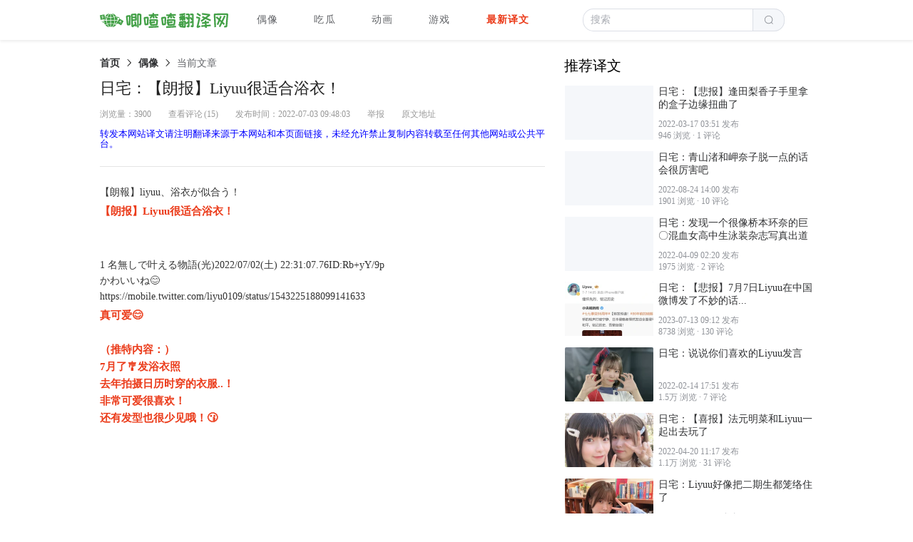

--- FILE ---
content_type: text/html; charset=utf-8
request_url: https://www.jzzfyw.com/jv1781
body_size: 9233
content:
<!DOCTYPE html> <html lang="zh-CN"> <head> <meta charset="UTF-8"> <meta http-equiv="Content-Type" content="text/html; charset=UTF-8"> <meta http-equiv="Content-Language" content="zh-CN"> <meta name="renderer" content="webkit"> <meta http-equiv="X-UA-Compatible" content="IE=edge,chrome=1"> <meta name="format-detection" content="telephone=no"> <meta name="viewport" content="width=device-width,initial-scale=1"> <link rel="shortcut icon" type="image/x-icon" href="/favicon.ico"> <link rel="icon" type="image/x-icon" href="/favicon.ico"> <link rel="apple-touch-icon" type="image/x-icon" href="//res.fazz.fun/static/logo.ico"> <meta http-equiv="Cache-Control" content="no-transform"> <meta http-equiv="Cache-Control" content="no-siteapp"> <meta name="applicable-device" content="pc,mobile"> <meta name="Jzz-RenderVer" content="spider"> <script>!function(){var r;r="realReferrer",document[r]||(document[r]=function(){var r,e=document.referrer,t="direct";try{if(!e)return t;var n=new URL(e);if((r=n.hostname)&&/^(.+?\.)?(((jizhazha|jzzfyw)\.com)|jzz\.cool|fazz\.fun)(:\d+)?$/.test(r)){var a=new URL(location.href).searchParams.get("referrer");if(a)return a}}catch(r){}return e||t}())}()</script> <script>!function(){var e=window,r=document,t=[],n=r.realReferrer,c="direct"===n?"":n;function a(e,t){var n=r.createElement("script");if(n.async=!0,t)for(var c in t)n.setAttribute(c,t[c]);n.src=e;var a=r.getElementsByTagName("script")[0];a.parentNode.insertBefore(n,a)}var i="jzzReportToAnalyzers";function o(r,t){return e[r]||(e[r]=t||[])}e[i]=function(){delete e[i];try{if(r.cookie.indexOf("skip_web_analytics=1")>=0)return}catch(e){}for(var n=0;n<t.length;n++)try{t[n](c,a)}catch(e){}},t.push((function(){o("_hmt").push(["_setReferrerOverride",c]),a("https://hm.baidu.com/hm.js?e106c110428acc42b6a5d0986187cb00")}))}()</script> <script>!function(){var r=window,n="isLegacyBrowser";r[n]||(r[n]=function(){var t;try{var c={};new Proxy(c,{}).jzz=21,t=21!==c.jzz}catch(r){t=!0}return r[n]=function(){return t},t})}()</script> <title>日宅：【朗报】Liyuu很适合浴衣！ - 唧喳喳翻译网 - 看看大伙说了啥 （｡･ω･｡)つ━☆</title> <meta name="description" content="日宅：【朗报】Liyuu很适合浴衣！"> <meta name="keywords" content="日宅：【朗报】Liyuu很适合浴衣！,liyuu,唐可可,可可,黎狱,鲤鱼,鲤酱,りーちゃん,リーユウ,クゥクゥ,合鲤,liella!,liella,裂啦,星团,裂了,裂团,莉耶拉,リエラ,lovelive super star,lovelive superstar,love live super star,love live!super star!!,lovelive!superstar!!,ラブライブ!スーパースター!!,lovelive,lovelive!,love live,love live!,ll,ラブライブ!,偶像,声优,美女,动画,新番,动漫,二次元,漫画,acg,学园偶像,学院偶像,爱与演唱会,爱与演唱会 超级明星,唧喳喳翻译网,唧喳喳,jizhazha,jzzfyw,jzz,唧渣渣,叽喳喳,叽渣渣,aqours,5ch,2ch,5ch翻译,2ch翻译,日语翻译,日本,中国,轻小说,日本网民反应,日本网民评论,日本网友吐槽,日本网民吐槽,japan,japanese"> <link rel="canonical" href="https://www.jzzfyw.com/jv1781"> <meta property="og:type" content="article"> <meta property="og:title" content="日宅：【朗报】Liyuu很适合浴衣！"> <meta property="og:description" content="日宅：【朗报】Liyuu很适合浴衣！"> <meta property="og:image" content="https://res.fazz.fun/upload/2022/07/03/image/d77129c3@oss-1656841109717.webp@cover"> <meta property="og:url" content="https://www.jzzfyw.com/jv1781"> <meta property="og:article:published_time" content="2022-07-03T09:48:03.000Z"> <meta property="og:article:modified_time" content="2022-07-03T14:04:44.078Z"> <link href="//res.fazz.fun/app/2023/08/21/pc/2795851-114786671/css/captcha.45c90bd0.css" rel="prefetch" crossorigin="anonymous"><link href="//res.fazz.fun/app/2023/08/21/pc/2795851-114786671/js/captcha.d4ae211c.js" rel="prefetch" crossorigin="anonymous"><link href="//res.fazz.fun/app/2023/08/21/pc/2795851-114786671/css/article.8f64f6c5.css" rel="preload" as="style" crossorigin="anonymous"><link href="//res.fazz.fun/app/2023/08/21/pc/2795851-114786671/css/chunk-common.247fd5b9.css" rel="preload" as="style" crossorigin="anonymous"><link href="//res.fazz.fun/app/2023/08/21/pc/2795851-114786671/css/chunk-vendors.1cda74cc.css" rel="preload" as="style" crossorigin="anonymous"><link href="//res.fazz.fun/app/2023/08/21/pc/2795851-114786671/js/article.db26b5f2.js" rel="modulepreload" as="script" crossorigin="anonymous"><link href="//res.fazz.fun/app/2023/08/21/pc/2795851-114786671/js/chunk-common.54e02094.js" rel="modulepreload" as="script" crossorigin="anonymous"><link href="//res.fazz.fun/app/2023/08/21/pc/2795851-114786671/js/chunk-vendors.d00fc611.js" rel="modulepreload" as="script" crossorigin="anonymous"><link href="//res.fazz.fun/app/2023/08/21/pc/2795851-114786671/css/chunk-vendors.1cda74cc.css" rel="stylesheet" crossorigin="anonymous"><link href="//res.fazz.fun/app/2023/08/21/pc/2795851-114786671/css/chunk-common.247fd5b9.css" rel="stylesheet" crossorigin="anonymous"><link href="//res.fazz.fun/app/2023/08/21/pc/2795851-114786671/css/article.8f64f6c5.css" rel="stylesheet" crossorigin="anonymous"></head> <body> <script id="ssr-data">window.__SSR_DATA={adsenseEnabled:!1,articleInfo:{articleId:1781,categoryId:200,title:"日宅：【朗报】Liyuu很适合浴衣！",coverUrl:"//res.jizhazha.com/upload/2022/07/03/image/d77129c3@oss-1656841109717.webp",summary:"",sourceUrl:"https://fate.5ch.net/test/read.cgi/lovelive/1656768667",clickCount:3900,commentCount:15,contentPages:1,publishTime:1656841683e3,sourceSite:"日本5ch论坛"},categoryList:[{categoryId:200,desc:"翻译关于爱抖露、声优、美少女等情报的外国网友评论 ✨(<ゝω・) kira ✨~",name:"偶像",parentCategoryId:0},{categoryId:400,desc:"翻译各种吃瓜群众想看的外国网友评论 ┏ (；￣_￣)🍉",name:"吃瓜",parentCategoryId:0},{categoryId:100,desc:"翻译外国网友关于近日动画新番、漫画、轻小说等评论 📺 ԅ( ¯་། ¯ԅ)",name:"动画",parentCategoryId:0},{categoryId:300,desc:"翻译关于游戏情报的外国网友评论  🎮(•̀ω•́)🎮",name:"游戏",parentCategoryId:0}],otherArticleList:[{articleId:1515,categoryId:200,clickCount:2062,commentCount:1,coverUrl:"//res.jizhazha.com/upload/2022/05/11/image/3659e638@oss-1652280562296.webp",publishTime:1652291015e3,summary:"",title:"日宅：岬奈子可能会在手机壳上贴的东西是？"},{articleId:2112,categoryId:200,clickCount:1901,commentCount:10,coverUrl:"//res.jizhazha.com/upload/2022/08/24/image/b1176417@oss-1661348359860.webp",publishTime:166134962e4,summary:"",title:"日宅：青山渚和岬奈子脱一点的话会很厉害吧"},{articleId:2424,categoryId:200,clickCount:1916,commentCount:48,coverUrl:"//res.jizhazha.com/upload/2022/10/10/image/8e2115e3@oss-1665415874618.webp",publishTime:1665416442e3,summary:"",title:"日宅：如果Liella!动画做到第四季的话会不会有一期生毕业的剧情"},{articleId:1179,categoryId:200,clickCount:946,commentCount:1,coverUrl:"//res.jizhazha.com/upload/2022/03/17/image/ab2f0a1c@oss-1647449567837.webp",publishTime:1647489109e3,summary:"",title:"日宅：【悲报】逢田梨香子手里拿的盒子边缘扭曲了"},{articleId:2525,categoryId:200,clickCount:2394,commentCount:57,coverUrl:"//res.jizhazha.com/upload/2022/10/27/image/0f6381b0@oss-1666850313389.webp",publishTime:1666852899e3,summary:"",title:"日网民：【速报】著名声优・樱井孝宏被曝光已结婚并与另一女性交往10年"},{articleId:1310,categoryId:200,clickCount:1975,commentCount:2,coverUrl:"//res.jizhazha.com/upload/2022/04/09/image/b8bb5144@oss-1649454204761.webp",publishTime:1649470825e3,summary:"",title:"日宅：发现一个很像桥本环奈的巨〇混血女高中生泳装杂志写真出道"},{articleId:1108,categoryId:200,clickCount:1244,commentCount:2,coverUrl:"//res.jizhazha.com/upload/2022/03/04/image/b08d600a@oss-1646382140549.webp",publishTime:1646382117253,summary:"",title:"日宅：Liella!首张专辑「What a Wonderful Dream!!」你们有什么感想"},{articleId:3021,categoryId:200,clickCount:1310,commentCount:22,coverUrl:"//res.jizhazha.com/upload/2023/01/24/image/1c61b375@oss-1674518861377.webp",publishTime:1674522364e3,summary:"",title:"日宅：【喜报】Payton尚未准备举办1st演唱会！！"},{articleId:2480,categoryId:200,clickCount:1800,commentCount:30,coverUrl:"//res.jizhazha.com/upload/2022/10/19/image/75d30ec5@oss-1666179554277.webp",publishTime:1666180811e3,summary:"",title:"日宅：LoveLive!声优的百合有没有不是营业的？"},{articleId:3219,categoryId:200,clickCount:1676,commentCount:31,coverUrl:"//res.jizhazha.com/upload/2023/03/02/image/a5edddbe@oss-1677762870138.webp",publishTime:1677763174e3,summary:"",title:"日宅：Liella!的新写真你们喜欢谁的"}],popularArticleList:[{articleId:1272,categoryId:200,clickCount:15752,commentCount:23,coverUrl:"//res.jizhazha.com/upload/2022/04/02/image/7f141b62@oss-1648835474356.webp",publishTime:164885828e4,summary:"",title:"日宅：绝不能让Liyuu做美食测评😅"},{articleId:1090,categoryId:200,clickCount:15010,commentCount:7,coverUrl:"//res.jizhazha.com/upload/2022/02/22/image/032cec6d@oss-1645513196241.webp",publishTime:1644861082645,summary:"",title:"日宅：说说你们喜欢的Liyuu发言"},{articleId:1623,categoryId:200,clickCount:11258,commentCount:49,coverUrl:"//res.jizhazha.com/upload/2022/06/02/image/5163c20b@oss-1654158947772.webp",publishTime:1654172129e3,summary:"",title:"日宅：这个Liyuu是天使吗..."},{articleId:1371,categoryId:200,clickCount:10844,commentCount:31,coverUrl:"//res.jizhazha.com/upload/2022/04/20/image/8cf3a10f@oss-1650449332153.webp",publishTime:1650453424e3,summary:"",title:"日宅：【喜报】法元明菜和Liyuu一起出去玩了"},{articleId:1350,categoryId:200,clickCount:10465,commentCount:10,coverUrl:"//res.jizhazha.com/upload/2022/04/15/image/2706bd0b@oss-1650037210018.webp",publishTime:1650065432e3,summary:"",title:"日宅：LoveLive! 岚珠和可可的节目第2期要来了"},{articleId:1671,categoryId:200,clickCount:10192,commentCount:44,coverUrl:"//res.jizhazha.com/upload/2022/06/11/image/91a61af9@oss-1654947666627.webp",publishTime:1654951412e3,summary:"",title:"日宅：岬奈子「鼻钩」  Liyuu「？」"},{articleId:1173,categoryId:200,clickCount:9127,commentCount:10,coverUrl:"//res.jizhazha.com/upload/2022/03/15/image/5fbc780c@oss-1647356315122.webp",publishTime:1647387567e3,summary:"",title:"日宅：岚珠和可可的中文节目终于有官方日语字幕啦"},{articleId:3706,categoryId:200,clickCount:8738,commentCount:130,coverUrl:"//res.jizhazha.com/upload/2023/07/13/image/5fd4376e@oss-1689233378491.webp",publishTime:1689239576e3,summary:"",title:"日宅：【悲报】7月7日Liyuu在中国微博发了不妙的话..."},{articleId:1513,categoryId:200,clickCount:8726,commentCount:42,coverUrl:"//res.jizhazha.com/upload/2022/05/11/image/f80868c1@oss-1652232989098.webp",publishTime:1652258759e3,summary:"",title:"日宅：Liyuu「奈子是我老婆🔥🔥🔥」"},{articleId:2722,categoryId:200,clickCount:8690,commentCount:87,coverUrl:"//res.jizhazha.com/upload/2022/12/01/image/7fd9dda7@oss-1669892820110.webp",publishTime:1669894077e3,summary:"",title:"日宅：Liyuu好像把二期生都笼络住了"}],renderVer:"spider",time:1769238228283,keywords:!1,pageThumb:"//res.fazz.fun/upload/2022/07/03/image/d77129c3@oss-1656841109717.webp@cover"}</script> <div id="ssr-view"> <style>#ssr-view{font-size:12px;padding:20px 15%}a{color:#222;text-decoration:none}a:hover{border-bottom:1px solid #222}</style> <header class="header"> <h1><a href="/">唧喳喳翻译网</a></h1> <nav class="bar"> <a href="/">首页</a> <a href="/category/200" title="翻译关于爱抖露、声优、美少女等情报的外国网友评论 ✨(&lt;ゝω・) kira ✨~">偶像</a> <a href="/category/400" title="翻译各种吃瓜群众想看的外国网友评论 ┏ (；￣_￣)🍉">吃瓜</a> <a href="/category/100" title="翻译外国网友关于近日动画新番、漫画、轻小说等评论 📺 ԅ( ¯་། ¯ԅ)">动画</a> <a href="/category/300" title="翻译关于游戏情报的外国网友评论  🎮(•̀ω•́)🎮">游戏</a> <a href="/latest">最新译文</a> </nav> </header> <style>.header .bar{width:100%;height:22px;display:flex;justify-content:space-between;margin:40px 0;font-size:16px;line-height:22px}</style> <div class="content-box"> <main> <style>.article{display:none}.article img{display:none}</style> <article class="article"> <header class="header"> <section> <h3 class="title">日宅：【朗报】Liyuu很适合浴衣！</h3> <div class="info"> <time class="publish-time" pubdate datetime="2022-07-03T09:48:03.000Z">发布时间：7/3/2022, 5:48:03 PM</time> <p class="source-url"><a href="https://fate.5ch.net/test/read.cgi/lovelive/1656768667" rel="nofollow noopener noreferrer" referrerpolicy="no-referrer">原文地址</a></p> <p class="click-count">浏览量：3900</p> <p class="summary"></p> </div> </section> </header> <section class="content"> <p class="item"> <span class="original">【朗報】liyuu、浴衣が似合う！</span><span class="translation">【朗报】Liyuu很适合浴衣！</span></p> <p class="item"> <span class="header">1 名無しで叶える物語(光)2022/07/02(土) 22:31:07.76ID:Rb+yY/9p</span><span class="original">かわいいね😊<br> https://mobile.twitter.com/liyu0109/status/1543225188099141633</span><span class="translation">真可爱😊<br> <br> （推特内容：）<br> 7月了🎐发浴衣照<br> 去年拍摄日历时穿的衣服..！<br> 非常可爱很喜欢！<br> 还有发型也很少见哦！😗</span><span class="footer"><img data-src="//res.jizhazha.com/upload/2022/07/03/image/52f1aaac@oss-1656841262212.webp@thumb"> <img data-src="//res.jizhazha.com/upload/2022/07/03/image/bfb79db3@oss-1656841276275.webp@thumb"> <img data-src="//res.jizhazha.com/upload/2022/07/03/image/c36576f4@oss-1656841283017.webp@thumb"> <img data-src="//res.jizhazha.com/upload/2022/07/03/image/4215187d@oss-1656841289404.webp@thumb"> <img data-src="//res.jizhazha.com/upload/2022/07/03/image/88f5dd55@oss-1656841323607.webp@thumb"></span></p> <p class="item"> <span class="header">2 名無しで叶える物語(もんじゃ)2022/07/02(土) 22:33:33.64ID:PBEEq14i</span><span class="original">かわいい</span><span class="translation">可爱</span></p> <p class="item"> <span class="header">3 名無しで叶える物語(茸)2022/07/02(土) 22:33:49.66ID:VUL8Z7R+</span><span class="original">浴衣美人はお胸が</span><span class="translation">但是浴衣美人的胸...</span></p> <p class="item"> <span class="header">4 名無しで叶える物語(しうまい)2022/07/02(土) 22:34:37.56ID:NgWoyxpj</span><span class="original">🤫</span><span class="translation">🤫</span></p> <p class="item"> <span class="header">5 名無しで叶える物語(あら)2022/07/02(土) 22:34:58.08ID:aznWHNgu</span><span class="original">浴衣が似合うのは貧の方</span><span class="translation">贫的才适合穿浴衣</span></p> <p class="item"> <span class="header">6 名無しで叶える物語(茸)2022/07/02(土) 22:35:39.91ID:QJWT5vWo</span><span class="original">りーちゃんのうなじみたい！！！</span><span class="translation">想看鲤酱的后颈！！！</span></p> <p class="item"> <span class="header">7 名無しで叶える物語(もんじゃ)2022/07/02(土) 22:40:33.80ID:6pXhqOr/</span><span class="original">かわいい😍</span><span class="translation">可爱😍</span></p> <p class="item"> <span class="header">8 名無しで叶える物語(たこやき)2022/07/02(土) 22:42:17.52ID:sAhpZKXB</span><span class="original">下着付けてなさそう</span><span class="translation">好像没穿内衣的样子</span></p> <p class="item"> <span class="header">9 名無しで叶える物語(ささかまぼこ)2022/07/02(土) 22:47:43.04ID:hQcu0EiI</span><span class="original">腹巻きを胸に入れれば良かったのでは・・</span><span class="translation">用腹带卷住胸就好了・・</span></p> <p class="item"> <span class="header">11 名無しで叶える物語(かつお)2022/07/02(土) 22:50:15.49ID:QODfuYW6</span><span class="original">可愛すぎて変な笑い声出た</span><span class="translation">太过可爱了，发出了奇怪的笑声</span></p> <p class="item"> <span class="header">336 名無しで叶える物語(茸)2022/07/02(土) 22:38:00.25ID:jxdJCF+V</span><span class="original">可愛すぎて頭抱えてる</span><span class="translation">过于可爱，让人抱头</span></p> <p class="item"> <span class="header">337 名無しで叶える物語(かつお)2022/07/02(土) 22:38:54.95ID:QODfuYW6</span><span class="original">可愛すぎる<br> 本当に現実にこんな人存在するの？</span><span class="translation">太可爱了<br> 现实中真的有这样的人存在吗？</span></p> <p class="item"> <span class="header">338 名無しで叶える物語(もんじゃ)2022/07/02(土) 22:39:07.42ID:yQqZbKh5</span><span class="original">おっほ</span><span class="translation">哦豁</span></p> <p class="item"> <span class="header">339 名無しで叶える物語(もんじゃ)2022/07/02(土) 22:41:20.28ID:6pXhqOr/</span><span class="original">美少女😳😳</span><span class="translation">美少女😳😳</span></p> <p class="item"> <span class="header">340 名無しで叶える物語(しまむら)2022/07/02(土) 22:52:27.26ID:UjJr2V0Z</span><span class="original">おほっ！美しいデス！</span><span class="translation">哦豁！非常漂亮跌死！</span></p> <p class="item"> <span class="header">341 名無しで叶える物語(しうまい)2022/07/02(土) 23:45:47.92ID:t6ya0V7r</span><span class="original">右と左は反転してるのか</span><span class="translation">照片左右翻转了吗</span></p> <p class="item"> <span class="header">342 名無しで叶える物語(もんじゃ)2022/07/03(日) 09:34:21.04ID:dBfHoJi/</span><span class="original">おっぱいの有無でしかえなことLiyuuの区別がつかない</span><span class="translation">只能根据欧派的有无来区分enako和Liyuu</span></p> <p class="item"> <span class="header">343 名無しで叶える物語(もんじゃ)2022/07/03(日) 09:58:54.90ID:0KJpMiks</span><span class="original">身長が10㎝以上違う</span><span class="translation">身高差10厘米以上</span></p> <p class="item"> <span class="header">344 名無しで叶える物語(光)2022/07/03(日) 14:00:17.43ID:PpKlQdwW</span><span class="original">りーちゃんは下唇がちょっと厚め</span><span class="translation">鲤酱的下唇有点厚</span></p> <p class="item"> <span class="header">345 名無しで叶える物語(やわらか銀行)2022/07/03(日) 14:47:42.73ID:uh00VqVz</span><span class="original">より吸い付きたくなるほうがりー</span><span class="translation">更想跟在后面吸的是鲤</span></p> <p class="item"> <span class="header">346 名無しで叶える物語(もんじゃ)2022/07/03(日) 15:07:58.13ID:79/Ytq8k</span><span class="original">えなこは嫌いだから見た目だけじゃなく人となりってやっぱ大事だよね<br> りーちゃんもレイヤーで話題になった時は特に興味なかったし</span><span class="translation">因为讨厌enako，所以不仅仅是外表，做的事情还是很重要的<br> 鲤酱是coser火了的时候也没有特别的兴趣</span></p> <p class="item"> <span class="header">347 名無しで叶える物語(しうまい)2022/07/03(日) 16:35:49.73ID:gpi7GlKT</span><span class="original">りーちゃんに限った話じゃないけど自撮りアプリとか使って反転されてると左前になっててあっ…てなる<br> SNSだともう気にする人もいないんだろうけど</span><span class="translation">不仅是鲤酱，用自拍APP拍完之后就会翻转照片<br> 在网上已经没有人在意了吧</span></p> <p class="item"> <span class="header">348 名無しで叶える物語(茸)2022/07/03(日) 17:42:42.19ID:SrCegIyu</span><span class="original">liella5人衆のコスプレはまだかー</span><span class="translation">liella五人的cosplay怎么还没有吗</span></p> </section> </article> <style>.article{display:block}.article .title{font-size:20px;font-weight:700;color:#212121;line-height:26px;height:26px}.article .info{font-size:12px;margin-bottom:2em}.article .item .footer,.article .item .header,.article .item .middle,.article .item .original,.article .item .translation{display:block;margin:0;padding:0}.article .item{display:block;font-size:14px;padding:0;margin:3.5em 0 0 0}.article .item:first-child{margin-top:0}.article .item:last-child{margin-bottom:3.5em}.article .item.close-to-pre{margin-top:.2em}.article .item.pre-wrap>*{white-space:pre-wrap}.article .translation{color:red}</style> </main> </div> <footer class="footer"> <div class="content"> <p class="copyright"> <span><span class="h">转发本网站译文请注明翻译来源于本网站（</span><a class="site" href="/" target="_blank">唧喳喳翻译网</a><span class="h">）</span></span> <span class="h">和本页面链接，未经允许禁止复制译文内容转载至任何其他网站或公共平台 。</span> </p> <p> <span class="contact">若您对本网站有任何问题或有其他事项需要反馈，请 <a href="/p/contact" target="_blank">联系我们</a> 。</span> <span class="mit h" hidden> <span>本网站使用 <a href="https://v3.vuejs.org/" target="_blank" rel="nofollow noopener noreferrer">Vue.js</a></span> <span> 和 <a href="https://element-plus.org" target="_blank" rel="nofollow noopener noreferrer">Element Plus</a> 开发 。</span> </span> </p> </div> </footer> <style>.footer{margin-top:70px;padding:25px 50px;box-sizing:border-box;flex-shrink:0;display:flex;justify-content:center;align-items:center}.footer .content *{font-size:13px;line-height:18px;color:#9a9a9a;text-decoration:none;text-align:center;border-color:#9a9a9a}</style> <style>.content-box{display:flex;flex-direction:row;justify-content:space-between;width:100%}.content-box main{display:block;box-sizing:border-box;width:75%}.content-box aside{display:block;box-sizing:border-box;width:20%}.content-box aside .title{font-size:18px;display:inline-block;padding-bottom:20px;font-weight:700}.content-box aside .article-list .title{font-size:14px;font-weight:400}.content-box aside .info{display:none}</style> <script>document.hideSsrView=!0</script> <noscript> <style>#ssr-view:not([visible]){display:block}</style> </noscript> <script id="ssr-mask">!function(){var e=document,t=e.getElementById("ssr-view");window.isLegacyBrowser()?t.setAttribute("visible",""):e.hideSsrView?(t.setAttribute("hidden",""),delete e.hideSsrView):t.parentNode.removeChild(t);var i=e.getElementById("ssr-mask");i&&i.parentNode&&i.parentNode.removeChild(i)}()</script> </div> <div id="app" v-cloak></div> <noscript id="br-noscript"> <div class="js-failed-warn"> 检测到您的浏览器禁用了 Javascript 脚本的运行，本网站无法正常显示，请您修改浏览器的配置使其能够正常运行 Javascript 脚本 </div> </noscript> <div id="br-warn" class="js-failed-warn" hidden> <div style="padding:0 16px"> <span>检测到您的浏览器版本过旧，可能无法正常显示本网站，建议您下载安装使用最新的</span> <a href="https://www.google.cn/chrome/" target="_blank" rel="nofollow noopener noreferrer">Chrome</a> <span>或</span> <a href="https://www.baidu.com/s?wd=Chrome%E5%86%85%E6%A0%B8%E6%B5%8F%E8%A7%88%E5%99%A8" target="_blank" rel="nofollow noopener noreferrer">Chrome内核</a> <span>浏览器</span> </div> </div> <style id="br-style">body{margin:0;padding:60px 0 0}.js-failed-warn{position:absolute;left:0;top:0;width:100%;text-align:center;background:rgba(255,200,0,.38);box-shadow:1px 1px 2px #cecaca;margin-bottom:8px;padding:16px 0;overflow:hidden}.js-failed-warn *{font-size:15px}.js-failed-warn a{padding:3px}</style> <script id="br-script">!function(){var e=window,r=document,t=function(e){var t=r.getElementById(e);t&&t.parentNode&&t.parentNode.removeChild(t)},n=r.getElementById("br-warn");if(e.isLegacyBrowser()){n.removeAttribute("hidden");var o=e.jzzReportToAnalyzers;o&&setTimeout(o,1)}else n.parentNode.removeChild(n),t("br-style");t("br-noscript"),t("br-script")}()</script> <script>!function(e,t,n){n=n||[];var r=e.HTMLScriptElement,a=r.prototype,o="script",c="beforeload",s="type",i="module",u=function(e){u=function(){};for(var r=0;r<n.length;r++){for(var a=n[r]||{},c=a.attrs||[],s=a.src,i=a.html,f=t.createElement(o),p=0;p<c.length;++p){var d=c[p],l=c[++p];f.setAttribute(d,l)}e&&f.setAttribute("nomodule",""),i&&f.appendChild(t.createTextNode(i)),"string"==typeof s&&f.setAttribute("src",s),t.head.appendChild(f)}};if("onbeforeload"in a){var f={capture:!0},p=e.isLegacyBrowser;if("function"==typeof p&&p())t.addEventListener(c,(function(e){var t=e.target;t instanceof r&&t.getAttribute(s)===i&&e.preventDefault()}),f);else{var d=function(){try{return"noModule"in a&&!!new Function("function func(cb) { (async function() {})(); cb(); }; var obj = { a() { func(async () => await `a{location.hostname}`); } }; return (obj.a(), 1)")()}catch(e){return!1}}();if(!d){var l=t.createElement(o),v=function(e){var n,a=e.target;a instanceof r&&(a===l?(e.preventDefault(),(n=l)&&n.parentNode&&n.parentNode.removeChild(n),t.removeEventListener(c,v,f),d||u(!1)):a.getAttribute(s)===i&&(d||e.preventDefault()))};t.addEventListener(c,v,f),setTimeout((function(){l.setAttribute("defer",""),l.setAttribute("src",String(Math.random())),t.head.appendChild(l)}),0)}}}else u(!0)}(window,document,[{src:"//res.fazz.fun/app/2023/08/21/pc/2795851-114786671/js/chunk-vendors-legacy.8e1aea02.js",attrs:["crossorigin","anonymous"]},{src:"//res.fazz.fun/app/2023/08/21/pc/2795851-114786671/js/chunk-common-legacy.fe4a227b.js",attrs:["crossorigin","anonymous"]},{src:"//res.fazz.fun/app/2023/08/21/pc/2795851-114786671/js/article-legacy.cab47767.js",attrs:["crossorigin","anonymous"]}])</script><script type="module" src="//res.fazz.fun/app/2023/08/21/pc/2795851-114786671/js/chunk-vendors.d00fc611.js" crossorigin="anonymous"></script><script type="module" src="//res.fazz.fun/app/2023/08/21/pc/2795851-114786671/js/chunk-common.54e02094.js" crossorigin="anonymous"></script><script type="module" src="//res.fazz.fun/app/2023/08/21/pc/2795851-114786671/js/article.db26b5f2.js" crossorigin="anonymous"></script></body> </html> 

--- FILE ---
content_type: text/css; charset=utf-8
request_url: https://res.fazz.fun/app/2023/08/21/pc/2795851-114786671/css/article.8f64f6c5.css
body_size: 8077
content:
.error[data-v-78f697d6]{font-size:14px;height:8em;width:15em;font-weight:400;background:var(--el-bg-color);color:var(--el-text-color-placeholder);display:flex;justify-content:center;align-items:center}.message[data-v-6e7ef171]{font-size:14px;display:inline-block;background-color:rgba(0,0,0,.8);border-radius:6px;padding:1em 1.7em;overflow:visible}.message.error[data-v-6e7ef171]{background-color:rgba(255,0,0,.8)}.message .message-inner[data-v-6e7ef171]{color:#fff}.fade-in-up[data-v-6e7ef171]{animation-duration:.2s;animation-name:animation-fade-in-up-6e7ef171}@keyframes animation-fade-in-up-6e7ef171{0%{opacity:0;transform:translateY(100%)}to{transform:translateY(0)}}.fade-out-down[data-v-6e7ef171]{animation-duration:.1s;animation-name:animation-fade-out-down-6e7ef171}@keyframes animation-fade-out-down-6e7ef171{to{opacity:0;transform:translateY(100%)}}.el-message{--el-message-min-width:min(300px,80vw)}.dialog-mask[data-v-16a483d9]{display:flex;justify-content:center;align-items:center;position:fixed;top:0;left:0;width:100%;height:100%;background:rgba(0,0,0,.25);z-index:10000}.dialog[data-v-16a483d9]{position:relative;background:#fff;width:480px;border-radius:4px;margin:40px}@media screen and (min-height:768.02px)and (min-width:768.02px){.dialog[data-v-16a483d9]{top:-120px}}@media screen and (max-height:500px),screen and (max-width:420px){.dialog[data-v-16a483d9]{zoom:.95}}@media screen and (max-height:475px),screen and (max-width:300px){.dialog[data-v-16a483d9]{zoom:.8}}.dialog header .title[data-v-16a483d9]{display:block;color:#222;text-align:center;font-size:1rem;padding:20px;border-bottom:1px solid #eee}.dialog header .icon-close[data-v-16a483d9]{position:absolute;zoom:1.5;top:12px;right:15px;cursor:pointer;color:#aaa;transition:all .3s}.dialog header .icon-close[data-v-16a483d9]:hover{color:#5e5d5d}.dialog .main[data-v-16a483d9]{padding:20px 30px}.dialog .main .options[data-v-16a483d9]{display:flex;flex-direction:row;flex-wrap:wrap;justify-content:space-between}.dialog .main .options>[data-v-16a483d9]{box-sizing:border-box;margin-right:0;width:33.333%}@media screen and (max-width:420px){.dialog .main .options>[data-v-16a483d9]{width:50%}}.dialog .main .reason[data-v-16a483d9]{display:block;width:100%;margin-top:1em;font-size:13px}.dialog footer[data-v-16a483d9]{display:flex;justify-content:center;align-items:center;padding:0 20px 20px 20px}.dialog footer .el-button[data-v-16a483d9]{width:120px;height:40px;font-size:14px}.dialog footer .close[data-v-16a483d9]{margin-right:20px}.dialog footer .confirm[data-v-16a483d9]{position:relative}.dialog footer .confirm .msg-outer[data-v-16a483d9]{position:absolute;left:0;top:-125%;width:100%;z-index:100;display:flex;justify-content:center;align-items:center}body[data-v-c5400cbe]{font-size:16px;background-color:#fff}[v-cloak][data-v-c5400cbe]{display:none}a[data-v-c5400cbe]{text-decoration:none}.max-width[data-v-c5400cbe]{width:100%}.max-height[data-v-c5400cbe]{height:100%}.max-size[data-v-c5400cbe]{width:100%;height:100%}#ssr-view[data-v-c5400cbe]:not([visible]){display:none}.shake-animation[data-v-c5400cbe]{animation:shake-animation-c5400cbe .8s ease-in-out}@keyframes shake-animation-c5400cbe{10%,90%{transform:translateX(-1px)}20%,80%{transform:translateX(2px)}30%,70%{transform:translateX(-4px)}40%,60%{transform:translateX(4px)}50%{transform:translateX(-4px)}}.flex-center[data-v-c5400cbe]{display:flex;justify-content:center;align-items:center}input[data-v-c5400cbe]:-webkit-autofill,input[data-v-c5400cbe]:-webkit-autofill:focus,input[data-v-c5400cbe]:-webkit-autofill:hover,select[data-v-c5400cbe]:-webkit-autofill,select[data-v-c5400cbe]:-webkit-autofill:focus,select[data-v-c5400cbe]:-webkit-autofill:hover,textarea[data-v-c5400cbe]:-webkit-autofill,textarea[data-v-c5400cbe]:-webkit-autofill:focus,textarea[data-v-c5400cbe]:-webkit-autofill:hover{-webkit-transition:background-color 5000s ease-in-out 0s;transition:background-color 5000s ease-in-out 0s}.ios .disable-ios-scalable-14px input[data-v-c5400cbe],.ios .disable-ios-scalable-14px textarea[data-v-c5400cbe]{font-size:16px;transform:scale(.875);transform-origin:left top;padding-top:2%;margin-right:-13%}.ios .disable-ios-scalable-12px input[data-v-c5400cbe],.ios .disable-ios-scalable-12px textarea[data-v-c5400cbe]{font-size:16px;transform:scale(.75);transform-origin:left top}.ios .disable-ios-scalable-12px input[data-v-c5400cbe]{padding-top:4.8%;margin-right:-30%}.ios .disable-ios-scalable-12px textarea[data-v-c5400cbe]{width:133.33%}.ipad .disable-ios-scalable-12px input[data-v-c5400cbe]{padding-top:2.5%}.share-area[data-v-c5400cbe]{display:flex;flex-direction:row;justify-content:center;align-items:center;height:50px;position:relative;color:#999}.share[data-v-c5400cbe]{position:relative;display:inline-flex;flex-direction:column;box-sizing:border-box}.share .list[data-v-c5400cbe]{display:flex;flex-direction:row;justify-content:center;align-items:center}.share[data-v-c5400cbe]:hover{position:absolute;top:calc(50% + 80px);left:50%;transform:translate(-50%,-50%);padding:20px;display:flex;background:#fff;border:1px solid #e5e9ef;box-shadow:0 2px 4px 0 rgba(0,0,0,.14);z-index:100;box-sizing:border-box}.share:hover .tip[data-v-c5400cbe]{text-decoration:none}.share:hover .tip .icon[data-v-c5400cbe] path{fill:var(--el-color-success);transition:fill .2s}.share:hover .expand[data-v-c5400cbe]{position:relative;display:flex;flex-direction:row;margin-top:20px;color:#505050}.share:hover .expand .left[data-v-c5400cbe]{border-right:1px solid #e5e9ef;padding-right:15px;color:inherit;flex:1}.share:hover .expand .left ul[data-v-c5400cbe]{margin-top:20px}.share:hover .expand .left ul li[data-v-c5400cbe]{display:flex;flex-direction:row;position:relative;margin:10px 0;align-items:center;color:inherit}.share:hover .expand .left ul li .name[data-v-c5400cbe]{color:inherit;width:62px;font-size:13px}.share:hover .expand .left ul li input[data-v-c5400cbe],.share:hover .expand .left ul li textarea[data-v-c5400cbe]{flex:1;font-size:12px;border-radius:0;border:1px solid #ccd0d7;color:inherit;outline:none;-webkit-appearance:none}.share:hover .expand .left ul li input[data-v-c5400cbe]{height:18px}.share:hover .expand .left ul li textarea[data-v-c5400cbe]{line-height:18px;height:54px;resize:none;word-wrap:normal;white-space:nowrap;scrollbar-width:none}.share:hover .expand .left ul li textarea[data-v-c5400cbe]::-webkit-scrollbar{display:none}.share:hover .expand .left ul li .copy[data-v-c5400cbe]{display:inline-block;width:35px;font-size:12px;cursor:pointer;line-height:22px;color:#fff;background-color:var(--el-color-success);padding:0 4px;text-align:center;vertical-align:middle;margin-left:-1px;-webkit-user-select:none;-moz-user-select:none;-ms-user-select:none;user-select:none}.share:hover .expand .left ul li .copy[data-v-c5400cbe]:hover{background-color:var(--el-color-success-light-3)}.share:hover .expand .left ul .desc-li .desc[data-v-c5400cbe]{white-space:pre}.share:hover .expand .left ul .desc-li .copy[data-v-c5400cbe]{position:absolute;right:0;bottom:0}.share:hover .expand .right[data-v-c5400cbe]{width:30%}.share:hover .expand .right .qr-area[data-v-c5400cbe]{display:flex;flex-direction:column;align-items:center;padding-left:15px;color:inherit}.share:hover .expand .right .qr-area .qr-tip[data-v-c5400cbe]{color:inherit;font-size:13px;margin-top:4px;margin-bottom:14px;word-wrap:normal;white-space:nowrap}.share:hover .expand .right .qr-area .qrcode[data-v-c5400cbe]{width:var(--95bf9118);height:var(--95bf9118)}.share:hover .expand .right .qr-area .qr-explain[data-v-c5400cbe]{color:inherit;font-size:13px;display:flex;justify-content:center;align-items:center}.tip[data-v-c5400cbe]{display:flex;flex-direction:column;justify-content:center;align-items:center;font-size:12px;margin-right:18px;white-space:nowrap}.tip .icon[data-v-c5400cbe]{font-size:18px;cursor:text}.tip .title[data-v-c5400cbe]{margin-top:5px}li[data-v-c5400cbe],ul[data-v-c5400cbe]{display:block;padding:0;margin:0}.targets[data-v-c5400cbe]{display:flex;flex-direction:row;justify-content:space-between;margin-top:-18px;margin-left:-18px}.targets[data-v-c5400cbe]>*{margin-top:18px;margin-left:18px}.targets .item[data-v-c5400cbe]{display:flex;flex-direction:column;justify-content:center;align-items:center;cursor:pointer;text-decoration:none;color:inherit;white-space:nowrap}.targets .item:hover .icon[data-v-c5400cbe]{opacity:.7;transition:opacity .25s}.targets .item .icon[data-v-c5400cbe]{font-size:28px}.targets .item .title[data-v-c5400cbe]{color:inherit;margin-top:5px;font-size:12px}.msg-outer[data-v-c5400cbe]{position:absolute;top:var(--6ed8da7c);left:35%;transform:translateX(-50%);z-index:200;display:flex;justify-content:center;align-items:center}.arrow-icon[data-v-a8a3543e]{position:absolute;opacity:.65;top:30px;right:25px;transform-origin:top right;transform:scale(10);font-size:2vh}.content[data-v-a8a3543e]{position:absolute;top:calc(30px + 20vh);width:100vw;color:#fff;text-align:center;letter-spacing:2px}.arrow-tip[data-v-a8a3543e]{font-size:18px;line-height:25px;margin-top:8px;padding:0 12px}.arrow-tip .share1[data-v-a8a3543e]{margin:-4px 6px 0 4px;transform:scaleX(1.1) scaleY(1.2)}.arrow-tip .share2[data-v-a8a3543e]{margin:-1px 5px 0 5px}.expand[data-v-a8a3543e]{font-size:14px;padding:0 12px;margin-top:5vh;display:flex;flex-direction:column;align-items:center}li[data-v-a8a3543e],ul[data-v-a8a3543e]{display:block;padding:0;margin:0}ul[data-v-a8a3543e]{letter-spacing:normal;margin-top:18px;width:80vw;max-width:320px}ul li[data-v-a8a3543e]{position:relative;display:flex;align-items:center;color:inherit}ul li .name[data-v-a8a3543e]{color:inherit;width:62px;font-size:13px;margin-left:-10px}ul li input[data-v-a8a3543e],ul li textarea[data-v-a8a3543e]{font-size:12px;border-radius:0;border:1px solid #ccd0d7;color:#505050;outline:none;-webkit-appearance:none}ul li input[data-v-a8a3543e]{height:18px}ul li textarea[data-v-a8a3543e]{flex:1;line-height:18px;height:54px;resize:none;word-wrap:normal;white-space:nowrap;scrollbar-width:none}ul li textarea[data-v-a8a3543e]::-webkit-scrollbar{display:none}ul li .copy[data-v-a8a3543e]{display:inline-block;box-sizing:border-box;width:40px;font-size:12px;cursor:pointer;line-height:22px;color:#fff;background-color:var(--el-color-success);padding:0 4px;text-align:center;vertical-align:center;margin-left:-1px;-webkit-user-select:none;-moz-user-select:none;-ms-user-select:none;user-select:none}ul li .copy[data-v-a8a3543e]:hover{background-color:var(--el-color-success-light-3)}ul li .link[data-v-a8a3543e]{display:inline-block;width:calc(100% - 40px)}ul .desc-li[data-v-a8a3543e]{margin-top:15px}ul .desc-li .copy[data-v-a8a3543e]{position:absolute;right:0;bottom:0}.qq-mbrowser-tip[data-v-a8a3543e]{position:fixed;width:100%;bottom:15px;display:flex;flex-direction:column;justify-content:center;align-items:center}.qq-mbrowser-tip>[data-v-a8a3543e]{display:block;width:100%;font-size:15px;line-height:35px}body[data-v-0191b985]{font-size:16px;background-color:#fff}[v-cloak][data-v-0191b985]{display:none}a[data-v-0191b985]{text-decoration:none}.max-width[data-v-0191b985]{width:100%}.max-height[data-v-0191b985]{height:100%}.max-size[data-v-0191b985]{width:100%;height:100%}#ssr-view[data-v-0191b985]:not([visible]){display:none}.shake-animation[data-v-0191b985]{animation:shake-animation-0191b985 .8s ease-in-out}@keyframes shake-animation-0191b985{10%,90%{transform:translateX(-1px)}20%,80%{transform:translateX(2px)}30%,70%{transform:translateX(-4px)}40%,60%{transform:translateX(4px)}50%{transform:translateX(-4px)}}.flex-center[data-v-0191b985]{display:flex;justify-content:center;align-items:center}input[data-v-0191b985]:-webkit-autofill,input[data-v-0191b985]:-webkit-autofill:focus,input[data-v-0191b985]:-webkit-autofill:hover,select[data-v-0191b985]:-webkit-autofill,select[data-v-0191b985]:-webkit-autofill:focus,select[data-v-0191b985]:-webkit-autofill:hover,textarea[data-v-0191b985]:-webkit-autofill,textarea[data-v-0191b985]:-webkit-autofill:focus,textarea[data-v-0191b985]:-webkit-autofill:hover{-webkit-transition:background-color 5000s ease-in-out 0s;transition:background-color 5000s ease-in-out 0s}.ios .disable-ios-scalable-14px input[data-v-0191b985],.ios .disable-ios-scalable-14px textarea[data-v-0191b985]{font-size:16px;transform:scale(.875);transform-origin:left top;padding-top:2%;margin-right:-13%}.ios .disable-ios-scalable-12px input[data-v-0191b985],.ios .disable-ios-scalable-12px textarea[data-v-0191b985]{font-size:16px;transform:scale(.75);transform-origin:left top}.ios .disable-ios-scalable-12px input[data-v-0191b985]{padding-top:4.8%;margin-right:-30%}.ios .disable-ios-scalable-12px textarea[data-v-0191b985]{width:133.33%}.ipad .disable-ios-scalable-12px input[data-v-0191b985]{padding-top:2.5%}.share[data-v-0191b985]{color:#999}.desc[data-v-0191b985]{display:block;margin-bottom:13px;font-size:13px}.targets[data-v-0191b985]{display:flex;flex-direction:row;justify-content:space-between;align-items:center}.targets .item[data-v-0191b985]{display:flex;flex-direction:column;justify-content:center;align-items:center;cursor:pointer;text-decoration:none;color:inherit}.targets .item:hover .icon[data-v-0191b985]{opacity:.7;transition:opacity .25s}.targets .item .icon[data-v-0191b985]{font-size:28px}.targets .item .title[data-v-0191b985]{color:inherit;margin-top:5px;font-size:12px}@media screen and (max-width:380px){.targets .item .icon[data-v-0191b985]{font-size:24px}.targets .item .title[data-v-0191b985]{font-size:9px}}@media screen and (max-width:315px){.desc[data-v-0191b985]{font-size:11px}.targets .icon[data-v-0191b985]{font-size:22px}.targets .title[data-v-0191b985]{zoom:.7}}.tip[data-v-0191b985]{display:none}@media screen and (min-width:580px){.desc[data-v-0191b985]{display:none}.list[data-v-0191b985]{display:flex;flex-direction:row;justify-content:center;align-items:center}.targets[data-v-0191b985]{justify-content:center;margin-top:-18px;margin-left:-18px}.targets[data-v-0191b985]>*{margin-top:18px;margin-left:18px}.tip[data-v-0191b985]{display:flex;flex-direction:column;justify-content:center;align-items:center;font-size:12px;margin-right:18px;text-decoration:none}.tip .icon[data-v-0191b985]{font-size:18px;cursor:text}.tip .icon[data-v-0191b985] path{fill:var(--el-color-success)}.tip .title[data-v-0191b985]{margin-top:5px}}.el-tabs[data-v-23d1bb08]{height:250px;width:min(88vw,388px);--el-tabs-header-height:25px}.not-supported-max-min.portrait .el-tabs[data-v-23d1bb08]{width:88vmin}.not-supported-max-min.landscape .el-tabs[data-v-23d1bb08]{width:388px}.el-tabs[data-v-23d1bb08] .el-tabs__header{padding:0;margin:0}.el-tabs[data-v-23d1bb08] .el-tabs__header .el-tabs__nav-wrap{padding:0}.desktop .el-tabs[data-v-23d1bb08] .el-tabs__header .el-tabs__nav-wrap.is-scrollable{padding:0 20px}.el-tabs[data-v-23d1bb08] .el-tabs__header .el-tabs__nav-next,.el-tabs[data-v-23d1bb08] .el-tabs__header .el-tabs__nav-prev{display:none;line-height:unset}.desktop .el-tabs[data-v-23d1bb08] .el-tabs__header .el-tabs__nav-next,.desktop .el-tabs[data-v-23d1bb08] .el-tabs__header .el-tabs__nav-prev{display:block}.el-tabs[data-v-23d1bb08] .el-tabs__header .el-tabs__nav-scroll{width:100%;overflow-x:scroll;overflow-y:hidden;scrollbar-width:none}.el-tabs[data-v-23d1bb08] .el-tabs__header .el-tabs__nav-scroll::-webkit-scrollbar{display:none}.desktop .el-tabs[data-v-23d1bb08] .el-tabs__header .el-tabs__nav-scroll{overflow-x:hidden}.el-tabs[data-v-23d1bb08] .el-tabs__item{padding:0 10px!important;box-sizing:border-box;text-align:center;font-size:12px;-webkit-user-select:none;-moz-user-select:none;-ms-user-select:none;user-select:none}.el-tabs[data-v-23d1bb08] .el-tabs__item,.el-tabs[data-v-23d1bb08] .el-tabs__item.is-active,.el-tabs[data-v-23d1bb08] .el-tabs__item:hover{color:var(--el-text-color-regular)}.el-tabs[data-v-23d1bb08] .el-tabs__content{margin-top:8px;height:calc(100% - var(--el-tabs-header-height) - 8px)}.el-tabs .el-tab-pane[data-v-23d1bb08]{height:100%}.el-tabs .el-tab-pane[data-v-23d1bb08] .el-scrollbar__thumb{cursor:default}.el-tabs .el-tab-pane[data-v-23d1bb08] .emoji-item{display:flex;flex-direction:row;flex-wrap:wrap;justify-content:space-between;height:100%;padding-right:12px;margin-top:-4px;margin-left:-4px;scrollbar-width:none}.el-tabs .el-tab-pane[data-v-23d1bb08] .emoji-item>*{margin-top:4px;margin-left:4px}.el-tabs .el-tab-pane[data-v-23d1bb08] .emoji-item:after{content:"";flex:1}.el-tabs .el-tab-pane[data-v-23d1bb08] .emoji-item::-webkit-scrollbar{display:none}.item[data-v-23d1bb08]{display:inline-block;cursor:pointer;padding:4px;border-radius:4px;transition:background-color .2s;font-size:12px;text-align:center;vertical-align:middle;-webkit-user-select:none;-moz-user-select:none;-ms-user-select:none;user-select:none}.item[data-v-23d1bb08]:hover{background-color:#ddd}.emoji .item[data-v-23d1bb08]{height:24px;width:24px;font-size:18px}.zifu .item[data-v-23d1bb08]{padding:6px}.captcha-dialog-overlay{--el-overlay-color-lighter:rgba(0,0,0,0.15)}.captcha-dialog{max-width:360px;--el-dialog-border-radius:10px;--el-dialog-title-font-size:15px}.captcha-dialog .el-dialog__header{padding-bottom:5px}.captcha-dialog .el-dialog__body{padding:20px}.captcha-popper.el-popover{--el-popover-padding:20px}.captcha-popper.el-popover.el-popper{min-width:320px;max-width:360px}.captcha-popper.el-popover .el-popover__title{font-size:15px;margin-bottom:24px}.comment-submit[data-v-f71e9646]{display:block;position:relative;font-size:12px;box-sizing:border-box;--btn-submit-width:70px;--submit-height:66px;--collapse-submit-height:36px;--submit-margin-bottom:0}.sub-comment-section .comment-submit[data-v-f71e9646]{margin:1em 0}.ios .comment-submit .disable-ios-scalable-12px[data-v-f71e9646]{--submit-height:88px;--collapse-submit-height:48px;--submit-margin-bottom:-22px}.user-face[data-v-f71e9646]{display:inline-block;box-sizing:border-box;width:var(--user-face-width);vertical-align:top;position:relative;top:.12em;left:.5em;overflow:hidden;transition:opacity .25s}@media screen and (max-width:480px){.user-face[data-v-f71e9646]{left:0}}.user-face .face-icon[data-v-f71e9646]{display:flex;justify-content:center;align-items:center;text-align:center;border-radius:50%;width:var(--user-face-icon-size);height:var(--user-face-icon-size);color:#fff;background-color:var(--5e097bcc);font-size:var(--user-face-font-size)}@media screen and (max-width:576px){.sub-comment-section .user-face[data-v-f71e9646]{display:none}}.input[data-v-f71e9646]{position:relative;display:inline-block;box-sizing:border-box;width:calc(100% - var(--user-face-width) - var(--btn-submit-width) - 1.5em)}.input[data-v-f71e9646],.input[data-v-f71e9646] *{font-size:12px}.input .nickname[data-v-f71e9646]{margin-bottom:.5em}.input .nickname[data-v-f71e9646] .el-input-group__prepend{padding:0 15px}.input .nickname[data-v-f71e9646] input{line-height:30px;height:30px}.input .el-input[data-v-f71e9646],.input .el-textarea[data-v-f71e9646]{--el-input-hover-border-color:var(--el-input-focus-border-color)}@media screen and (min-width:576.02px){.input .el-input[data-v-f71e9646],.input .el-textarea[data-v-f71e9646]{--el-input-border-color:#e5e9ef}}.desktop .input .el-input[data-v-f71e9646],.desktop .input .el-textarea[data-v-f71e9646]{--el-input-bg-color:#f4f5f7}.input .el-input[data-v-f71e9646]:focus,.input .el-input[data-v-f71e9646]:focus-within,.input .el-input[data-v-f71e9646]:hover,.input .el-textarea[data-v-f71e9646]:focus,.input .el-textarea[data-v-f71e9646]:focus-within,.input .el-textarea[data-v-f71e9646]:hover{--el-input-bg-color:#fff}.input .el-input.is-disabled[data-v-f71e9646],.input .el-textarea.is-disabled[data-v-f71e9646]{--el-input-hover-border-color:#e5e9ef;--el-input-bg-color:#f4f5f7}.input .content.empty-hint[data-v-f71e9646]{--el-input-border-color:red;--el-input-hover-border-color:red;--el-input-focus-border-color:red;--el-input-bg-color:#fff}.input .content[data-v-f71e9646] textarea{box-sizing:border-box;height:var(--submit-height);transition:height var(--bottom-submit-transition-duration);margin-bottom:var(--submit-margin-bottom)}.input .content.collapse[data-v-f71e9646] textarea{padding-top:9px;min-height:0!important;height:var(--collapse-submit-height);overflow:hidden}@media screen and (max-width:576px){.input[data-v-f71e9646]{width:calc(100% - var(--user-face-width))}.sub-comment-section .input[data-v-f71e9646]{width:100%}}.not-allowed[data-v-f71e9646]{position:absolute;top:0;left:0;right:0;bottom:0;display:flex;justify-content:center;align-items:center;text-align:center;cursor:not-allowed;color:#777;background-color:#e5e9ef;padding:1em 2em;white-space:pre-wrap;border-radius:var(--el-input-border-radius,var(--el-border-radius-base))}.not-allowed .el-icon[data-v-f71e9646]{margin-left:2px;margin-top:-1px}.not-allowed .el-icon[data-v-f71e9646] *{color:#828282;font-size:14px}.comment-submit[data-v-f71e9646]{--emoji-margin-top:6px;--emoji-height:26px;--emoji-width:66px;--bottom:calc(var(--emoji-margin-top) + var(--emoji-height) + 3px);padding-bottom:var(--bottom)}.comment-submit.collapse[data-v-f71e9646]{--emoji-margin-top:0px;--emoji-height:0px;padding-bottom:0}.emoji[data-v-f71e9646]{position:absolute;display:flex;justify-content:center;align-items:center;border:1px solid #e5e9ef;border-radius:4px;box-shadow:0 1px 8px 0 rgba(106,115,133,.25);cursor:pointer;margin-top:var(--emoji-margin-top);height:var(--emoji-height);width:var(--emoji-width)}.emoji.is-disabled[data-v-f71e9646]{cursor:not-allowed}.emoji.collapse[data-v-f71e9646]{display:none}.emoji [data-v-f71e9646]{-webkit-user-select:none;-moz-user-select:none;-ms-user-select:none;user-select:none;transition:color .3s;color:#99a2aa;font-size:12px}.emoji:not(.is-disabled):hover [data-v-f71e9646]{color:#737477}.emoji .icon[data-v-f71e9646]{font-size:16px;margin-right:3px}@media screen and (max-width:576px){.comment-submit[data-v-f71e9646]:not(.collapse){--emoji-margin-top:5px;--emoji-height:24px}.emoji[data-v-f71e9646]{--emoji-width:60px}.emoji .icon[data-v-f71e9646]{font-size:15px;margin-right:2px}}.msg-outer[data-v-f71e9646]{position:absolute;top:-50px;left:50%;transform:translate(-50%);font-size:14px;white-space:nowrap;overflow:visible;margin-bottom:10px;z-index:100;display:flex;justify-content:center;align-items:center}@media screen and (max-width:576px){.msg-outer[data-v-f71e9646]{top:20%;left:calc(50% + var(--user-face-width)/2);transform:translate(-50%,-25%)}}.right[data-v-f71e9646]{position:relative}@media screen and (min-width:576.02px){.right[data-v-f71e9646]{width:var(--btn-submit-width);margin-left:1em;vertical-align:bottom}.right .submit[data-v-f71e9646],.right[data-v-f71e9646]{display:inline-block;font-size:14px;box-sizing:border-box}.right .submit[data-v-f71e9646]{height:var(--submit-height);width:100%;padding:4px 15px;text-align:center;white-space:pre-wrap;word-wrap:break-word;line-height:21px;letter-spacing:1px;transition:height var(--bottom-submit-transition-duration);--el-button-disabled-text-color:#b8c0cc;--el-button-disabled-bg-color:#e5e9ef;--el-button-disabled-border-color:var(--el-button-disabled-bg-color)}.right .submit.collapse[data-v-f71e9646]{padding:0;height:var(--collapse-submit-height)}}@media screen and (max-width:960px){.right[data-v-f71e9646]{position:static}.right .msg-outer[data-v-f71e9646]{width:unset;top:10%;left:50%;transform:translate(-50%,-5px)}}@media screen and (max-width:576px){.right[data-v-f71e9646]{position:absolute;right:3px;bottom:0}.right .submit[data-v-f71e9646]{display:inline-block;box-sizing:border-box;min-height:0;border:none;padding:0 5px;font-size:12px;background:hsla(0,0%,100%,0)}.right .submit.collapse[data-v-f71e9646]{display:none}}.comment-submit-emoji-popover,.comment-submit-emoji-popover *{outline:none;-webkit-appearance:none}.comment-submit-emoji-popover .scroll-pos{position:absolute;top:-18vh;z-index:-1}.comment-submit-emoji-popover .visible-pos{position:absolute;top:-10px;z-index:-1}.link[data-v-1b27b210]{color:#00a1d6;cursor:pointer;text-decoration:none;transition:opacity .15s}.link[data-v-1b27b210]:hover{opacity:.65}.emoji[data-v-1b27b210]{display:inline-block;min-width:1em;min-height:1em;object-fit:cover;vertical-align:text-bottom;border:none;margin:0 1px;padding:0;max-width:max(20px,1em);max-height:max(20px,1em)}.not-supported-max-min .emoji[data-v-1b27b210]{max-width:20px;max-height:20px}.comment-item-login-popover *{font-size:14px}.comment-item-login-popover * a{color:var(--el-color-primary)}.comment-item[data-v-12382246]{position:relative;padding:3px 0}.comment-item.mini[data-v-12382246]{box-sizing:border-box;left:calc(var(--user-face-width) - 8px);width:calc(100% - var(--user-face-width) + 8px);padding:2px 0 2px 8px;margin:5px 0}.user-face[data-v-12382246]{display:inline-block;box-sizing:border-box;width:var(--user-face-width);vertical-align:top;position:relative;top:.28em;left:.5em;overflow:hidden}@media screen and (max-width:480px){.user-face[data-v-12382246]{left:0}}.user-face .face-icon[data-v-12382246]{cursor:pointer;display:flex;justify-content:center;align-items:center;text-align:center;border-radius:50%;width:var(--user-face-icon-size);height:var(--user-face-icon-size);color:#fff;background-color:var(--c3385e70);font-size:var(--user-face-font-size)}.mini .user-face .face-icon[data-v-12382246]{width:calc(var(--user-face-icon-size)/1.2);height:calc(var(--user-face-icon-size)/1.2);font-size:calc(var(--user-face-font-size) - 1px)}.mini .user-face[data-v-12382246]{left:0;width:var(--user-face-icon-size)}.role>span[data-v-12382246]{font-size:12px;color:#aaa;border:1px solid #e6e6e6;padding:1px 3px;border-radius:5px;margin-right:8px}.role>span.guest[data-v-12382246]{display:none;border:none;padding:0}.content-wrapper[data-v-12382246]{z-index:1;display:inline-block;box-sizing:border-box;width:calc(100% - var(--user-face-width))}.mini .content-wrapper[data-v-12382246]{padding-left:2px;width:calc(100% - var(--user-face-icon-size))}.hover-user-comment[data-v-12382246]{background-color:#f5f5f5}.content .nickname[data-v-12382246]{font-size:12.5px;color:#6d757a;font-weight:700;cursor:pointer;margin-top:-1px;margin-right:8px}.content .nickname.admin[data-v-12382246]{color:var(--el-color-primary)}.content .nickname.normal[data-v-12382246]{color:#007bb2}@media screen and (min-width:480.02px){.mini .content .nickname[data-v-12382246]{margin-top:0}}.content .text[data-v-12382246]{color:#222;font-size:14px;line-height:20px;padding:.7em 0;white-space:pre-wrap;word-wrap:break-word;margin:0}.content .text .replied-user[data-v-12382246]{color:#00a1d6;font-size:13.5px;cursor:pointer}@media screen and (max-width:480px){.content .text[data-v-12382246]{padding:5px 0}}@media screen and (min-width:480.02px){.mini .content .text[data-v-12382246]{display:inline}}.bottom[data-v-12382246]{font-size:12px;color:#99a2aa;height:18px}.bottom>[data-v-12382246]{margin-right:20px}@media screen and (min-width:480.02px){.mini .bottom[data-v-12382246]{margin-top:.7em}}.bottom .reaction[data-v-12382246]{cursor:pointer}.bottom .reaction svg[data-v-12382246]{width:16px;height:16px;vertical-align:center;margin-top:-3px;color:#9499a0;transition:color .2s;margin-right:5px;-webkit-user-select:none;-moz-user-select:none;-ms-user-select:none;user-select:none}.bottom .reaction.selected svg[data-v-12382246],.bottom .reaction svg[data-v-12382246]:hover{color:#4caf50}.bottom .reaction.dislikes svg[data-v-12382246]{transform:rotateX(180deg)}.mtime[data-v-12382246]{display:block;font-size:12px;color:#99a2aa;margin-top:6px;zoom:.9}.button[data-v-12382246]{box-sizing:border-box;padding:1px 5px;border-radius:4px;margin-right:15px;cursor:pointer;display:inline-block;-webkit-user-select:none;-moz-user-select:none;-ms-user-select:none;user-select:none}.button.hover[data-v-12382246],.button[data-v-12382246]:hover{background:#c3c6ce;color:#fff}.reply-icon[data-v-12382246]{position:relative;top:-1px;margin-right:3px;transform:rotateY(180deg)}.menu-icon[data-v-12382246]{display:inline-flex;justify-content:center;align-items:center;transform:rotate(90deg);margin:0;float:right;cursor:pointer;-webkit-user-select:none;-moz-user-select:none;-ms-user-select:none;user-select:none;color:inherit}.menu-icon .el-icon[data-v-12382246],.menu-icon[data-v-12382246]{font-size:14px;width:18px;height:18px}.menu-icon[data-v-12382246]:hover{color:var(--el-color-primary)}.el-dropdown-menu__item[data-v-12382246]{padding:0}.el-dropdown-menu__item span[data-v-12382246]{display:block;padding:5px 10px;height:100%;width:100%}.el-popover{--el-popover-font-size:13px}.positioner[data-v-b0cc0146]{width:100%;height:1px;margin-top:-1px}.float[data-v-b0cc0146]{top:0;bottom:0}.float[data-v-b0cc0146],.float [data-v-b0cc0146]{position:absolute;left:0;right:0;z-index:-1}.float .top[data-v-b0cc0146]{top:var(--bottom-submit-positioner-top);bottom:0}.float .bottom[data-v-b0cc0146]{height:var(--bottom-submit-positioner-bottom);bottom:0}.comment-section[data-v-660f623e]{position:relative;margin-bottom:10px;--user-face-width:56px;--user-face-icon-size:36px;--user-face-font-size:14px;--submit-margin:24px;--bottom-submit-positioner-top:min(var(--18a76250),100%);--bottom-submit-positioner-bottom:1px;--bottom-submit-transition-duration:var(--5a71865b)}.not-supported-max-min .comment-section[data-v-660f623e]{--bottom-submit-positioner-top:var(--18a76250)}@media screen and (max-width:480px){.comment-section[data-v-660f623e]{--user-face-width:38px;--user-face-icon-size:32px;--user-face-font-size:13px}}@media screen and (max-width:380px){.comment-section[data-v-660f623e]{--user-face-width:32px;--user-face-icon-size:28px;--user-face-font-size:12px}}@media screen and (max-width:300px){.comment-section[data-v-660f623e]{--user-face-width:27px;--user-face-icon-size:23px;--user-face-font-size:11px}}.header[data-v-660f623e]{font-weight:400;font-size:18px;line-height:24px;color:#333;padding:10px 0}.tools-placeholder[data-v-660f623e]{min-height:40px;margin-top:14px;margin-bottom:24px}.tools[data-v-660f623e]{position:relative;display:flex;flex-direction:row;background-color:#fff;padding-top:10px}.tools[data-v-660f623e],.tools [data-v-660f623e]{white-space:nowrap}.tools[data-v-660f623e]:before{position:absolute;background-color:#e5e9ef;left:0;right:0;bottom:-1px;height:1px;content:""}.sort[data-v-660f623e]{display:block;height:30px;margin:0;padding:0}.sort>[data-v-660f623e]{display:inline-block;color:#222;cursor:pointer;line-height:20px;height:100%;font-size:14px;font-weight:700;padding:0}.sort>.selected[data-v-660f623e]{position:relative;color:var(--el-color-primary);border-bottom:1px solid var(--el-color-primary)}.sort>.selected[data-v-660f623e]:after{content:"▲";position:absolute;left:50%;bottom:-8px;transform:translateX(-50%) scaleY(.35)}.sort>[data-v-660f623e]:first-child{margin-right:32px}.helper[data-v-660f623e]{display:inline-flex;padding:0;font-size:13px;margin:-7px 0 0 30px;justify-content:center;align-items:center}.helper>[data-v-660f623e]{display:inline-block;color:var(--el-text-color-secondary);cursor:pointer;font-size:12px;padding:0}@media screen and (max-width:320px){.helper[data-v-660f623e]{display:none}}.loading-skeleton[data-v-660f623e]{position:relative;height:5em;width:100%}.loading-skeleton>[data-v-660f623e]{position:absolute;top:0;left:0;height:100%;width:100%}.load-failed[data-v-660f623e]{display:flex;flex-direction:column;justify-content:center;align-items:center;color:#8f8f8f;height:5em}.load-failed .icon[data-v-660f623e]{color:inherit;font-size:48px}.load-failed .text[data-v-660f623e]{font-size:13px;margin:8px 0}.load-failed .text .retry[data-v-660f623e]{position:relative;cursor:pointer;margin-left:1em;padding:5px}.load-failed .text .retry[data-v-660f623e]:hover{background-color:#f1eeee}.load-main-more-failed[data-v-660f623e],.load-main-more[data-v-660f623e]{display:flex;justify-content:center;align-items:center;height:2.5em;font-size:13px}.load-main-more-failed[data-v-660f623e]{color:#8f8f8f;flex-direction:row}.load-main-more-failed .icon[data-v-660f623e]{position:relative;top:1px;color:inherit;font-size:1.3em}.load-main-more-failed .text[data-v-660f623e]{margin-left:5px;margin-right:8px}.load-main-more-failed .retry[data-v-660f623e]{cursor:pointer;padding:5px}.load-main-more-failed .retry[data-v-660f623e]:hover{background-color:#f1eeee}.el-divider[data-v-660f623e]{margin:1em 0;border-color:#e5e9ef}.empty-hint[data-v-660f623e]{display:flex;justify-content:center;align-items:center;font-size:14px;color:#333;padding:25px 0}.comment-items[data-v-660f623e]{position:relative}.bottom-submit[data-v-660f623e]{margin-top:24px}.bottom-submit.fixed[data-v-660f623e]{position:fixed;box-sizing:border-box;background-color:#fff;padding:15px 0;bottom:0;width:var(--01f16f85);z-index:110}.bottom-submit.fixed .comment-submit[data-v-660f623e]{margin:0}.sub-comment-footer[data-v-660f623e]{position:relative;margin-left:var(--user-face-width)}.sub-comment-footer .total[data-v-660f623e]{color:#6d757a;font-size:12px}.sub-comment-footer .total .num[data-v-660f623e]{font-weight:700}.sub-comment-footer .show-more[data-v-660f623e]{color:#6d757a;font-size:12px;font-weight:700;cursor:pointer;padding:3px}.sub-comment-footer .sub-load-failed[data-v-660f623e]{color:#8f8f8f;font-size:12px}.sub-comment-footer .sub-load-failed .icon[data-v-660f623e]{position:relative;top:-1px;font-size:17px;margin-right:1px}.sub-comment-footer .sub-load-failed .retry[data-v-660f623e]{font-weight:700;cursor:pointer;padding:3px}.sub-comment-footer .retry[data-v-660f623e]:hover,.sub-comment-footer .show-more[data-v-660f623e]:hover{background-color:#f1eeee}.sub-comment-footer .loading[data-v-660f623e]{color:#424242;font-size:12px}.sub-comment-footer .loading .icon[data-v-660f623e]{position:relative;top:-1px;font-size:15px;margin-right:3px}.sub-comment-footer .sub-pager[data-v-660f623e]{--el-pagination-font-size:12px}.msg-outer[data-v-660f623e]{position:absolute;top:var(--fbe6ff0a);width:100%;z-index:100;display:flex;justify-content:center;align-items:center}.fade-in[data-v-660f623e]{animation-duration:.3s;animation-name:animation-fade-in-660f623e}@keyframes animation-fade-in-660f623e{0%{opacity:0}to{transform:translateY(0)}}.fade-out[data-v-660f623e]{animation-duration:.3s;animation-name:animation-fade-out-660f623e}@keyframes animation-fade-out-660f623e{to{opacity:0}}body[data-v-85d6f38a]{font-size:16px;background-color:#fff}[v-cloak][data-v-85d6f38a]{display:none}a[data-v-85d6f38a]{text-decoration:none}.max-width[data-v-85d6f38a]{width:100%}.max-height[data-v-85d6f38a]{height:100%}.max-size[data-v-85d6f38a]{width:100%;height:100%}#ssr-view[data-v-85d6f38a]:not([visible]){display:none}.shake-animation[data-v-85d6f38a]{animation:shake-animation-85d6f38a .8s ease-in-out}@keyframes shake-animation-85d6f38a{10%,90%{transform:translateX(-1px)}20%,80%{transform:translateX(2px)}30%,70%{transform:translateX(-4px)}40%,60%{transform:translateX(4px)}50%{transform:translateX(-4px)}}.flex-center[data-v-85d6f38a]{display:flex;justify-content:center;align-items:center}input[data-v-85d6f38a]:-webkit-autofill,input[data-v-85d6f38a]:-webkit-autofill:focus,input[data-v-85d6f38a]:-webkit-autofill:hover,select[data-v-85d6f38a]:-webkit-autofill,select[data-v-85d6f38a]:-webkit-autofill:focus,select[data-v-85d6f38a]:-webkit-autofill:hover,textarea[data-v-85d6f38a]:-webkit-autofill,textarea[data-v-85d6f38a]:-webkit-autofill:focus,textarea[data-v-85d6f38a]:-webkit-autofill:hover{-webkit-transition:background-color 5000s ease-in-out 0s;transition:background-color 5000s ease-in-out 0s}.ios .disable-ios-scalable-14px input[data-v-85d6f38a],.ios .disable-ios-scalable-14px textarea[data-v-85d6f38a]{font-size:16px;transform:scale(.875);transform-origin:left top;padding-top:2%;margin-right:-13%}.ios .disable-ios-scalable-12px input[data-v-85d6f38a],.ios .disable-ios-scalable-12px textarea[data-v-85d6f38a]{font-size:16px;transform:scale(.75);transform-origin:left top}.ios .disable-ios-scalable-12px input[data-v-85d6f38a]{padding-top:4.8%;margin-right:-30%}.ios .disable-ios-scalable-12px textarea[data-v-85d6f38a]{width:133.33%}.ipad .disable-ios-scalable-12px input[data-v-85d6f38a]{padding-top:2.5%}.report-msg-outer[data-v-85d6f38a]{position:fixed;top:0;bottom:0;left:0;right:0;z-index:100;pointer-events:none;display:flex;justify-content:center;align-items:center}@media screen and (min-height:768.02px)and (min-width:768.02px){.report-msg-outer .report-msg[data-v-85d6f38a]{position:relative;top:-120px}}.wrapper[data-v-85d6f38a]{width:100%;display:flex;flex-direction:row;margin-bottom:30px;padding-top:25px;box-sizing:border-box;--rank-text-width:14em}.aside[data-v-85d6f38a],.main[data-v-85d6f38a]{box-sizing:border-box}.aside[data-v-85d6f38a]{padding-left:20px}.aside .rank-list[data-v-85d6f38a]{min-height:var(--2694deb1)}.aside .rank-gg[data-v-85d6f38a]{margin-left:8px;margin-top:18px;min-height:var(--48a2862f)}.bottom-rank-list[data-v-85d6f38a]{display:flex;flex-direction:row;flex-wrap:wrap;justify-content:space-between;margin-top:40px}.bottom-rank-list[data-v-85d6f38a]>*{margin-bottom:var(--367a1f2a)}@media screen and (min-width:701px){.bottom-rank-list[data-v-85d6f38a]>*{width:calc(50% - 1.5em)}}@media screen and (min-width:961px){.wrapper[data-v-85d6f38a]{--rank-width:calc(152px + var(--rank-text-width));--item-width:calc(100% - var(--rank-width))}.wrapper .main[data-v-85d6f38a]{width:var(--item-width);flex:0 0 var(--item-width)}.wrapper .aside[data-v-85d6f38a]{width:var(--rank-width);flex:0 0 var(--rank-width)}}@media screen and (max-width:960px){.main[data-v-85d6f38a]{max-width:100%;flex:0 0 100%}.aside[data-v-85d6f38a]{display:none}}.aside-header[data-v-85d6f38a]{margin-bottom:1em;display:flex;align-items:center;justify-content:space-between}.aside-header .name[data-v-85d6f38a]{padding-left:7px;font-size:20px}.article .title[data-v-85d6f38a]{font-size:22px;font-weight:500;color:#212121;line-height:26px}@media screen and (max-width:576px){.article .title[data-v-85d6f38a]{font-size:18px}}.article .info[data-v-85d6f38a]{color:#999;font-size:12px;line-height:18px;margin:1em 0}.article .info>[data-v-85d6f38a]{margin-right:2em}.article .info>[data-v-85d6f38a]:last-child{margin-right:0}.article .info .comment-count[data-v-85d6f38a]{cursor:pointer;text-decoration:none;color:inherit}.article .info .report[data-v-85d6f38a]{cursor:pointer;-webkit-user-select:none;-moz-user-select:none;-ms-user-select:none;user-select:none}.article .info .source-url[data-v-85d6f38a]{line-break:anywhere;cursor:text}.article .info .source-url span[data-v-85d6f38a]{-webkit-user-select:none;-moz-user-select:none;-ms-user-select:none;user-select:none}.article .info .source-url a[data-v-85d6f38a]{cursor:text;color:inherit;text-decoration:none}@media screen and (max-width:480px){.article .info .time[data-v-85d6f38a]{display:block;margin-right:0}.article .info .source-url[data-v-85d6f38a]{display:none}}.el-divider[data-v-85d6f38a]{border-color:#e5e5e5}.copyright-bottom[data-v-85d6f38a],.copyright-top[data-v-85d6f38a]{font-size:13px;color:#00f}.copyright-bottom[data-v-85d6f38a]{line-height:1.8em}.bottom-list[data-v-85d6f38a]{position:relative;width:100%;height:340px;margin-bottom:-15px;z-index:1;--gap:15px;--item-count:var(--2a226970);--item-width:200px;--item-height:calc(50% - var(--gap));--width:100%}.bottom-list[data-v-85d6f38a]:after,.bottom-list[data-v-85d6f38a]:before{z-index:2;display:block;position:absolute;top:0;height:100%;content:"";--gradient-direction:unset;background:linear-gradient(var(--gradient-direction),#fff,hsla(0,0%,100%,0))}.bottom-list[data-v-85d6f38a]:before{left:-1px;--gradient-direction:to right;width:var(--5f5fca2e)}.bottom-list[data-v-85d6f38a]:after{right:-1px;--gradient-direction:to left;width:var(--64fd8c20)}.bottom-list .bottom-list-scroll[data-v-85d6f38a]{width:100%;height:100%;overflow-x:scroll;overflow-y:hidden;scrollbar-width:none}.bottom-list .bottom-list-scroll[data-v-85d6f38a]::-webkit-scrollbar{display:none}.bottom-list .bottom-list-inner[data-v-85d6f38a]{display:flex;width:var(--width);height:100%;justify-content:space-between;flex-direction:row;flex-wrap:wrap;margin-top:calc(var(--gap)*-1);margin-left:calc(var(--gap)*-1)}.bottom-list .bottom-list-inner[data-v-85d6f38a]>*{margin-top:var(--gap);margin-left:var(--gap)}.bottom-list .bottom-list-inner>[data-v-85d6f38a]{width:var(--item-width);height:var(--item-height)}@media screen and (max-width:1280px){.bottom-list[data-v-85d6f38a]{height:272px;--item-width:140px}}@media screen and (max-width:1024px){.bottom-list[data-v-85d6f38a]{height:300px;--item-width:174px}}@media screen and (max-width:960px){.bottom-list[data-v-85d6f38a]{--gap:18px;--item-width:150px;--width:calc((var(--item-width) + var(--gap))*var(--item-count)/2)}.bottom-list .bottom-list-inner[data-v-85d6f38a]{flex-direction:column}}.lg-outer .lg-thumb-outer{background-color:#0d0a0a;width:100%;max-height:350px;overflow:hidden;float:left}.lg-outer .lg-thumb-outer.lg-grab .lg-thumb-item{cursor:-webkit-grab;cursor:-o-grab;cursor:-ms-grab;cursor:grab}.lg-outer .lg-thumb-outer.lg-grabbing .lg-thumb-item{cursor:move;cursor:-webkit-grabbing;cursor:-o-grabbing;cursor:-ms-grabbing;cursor:grabbing}.lg-outer .lg-thumb-outer.lg-dragging .lg-thumb,.lg-outer .lg-thumb-outer.lg-rebuilding-thumbnails .lg-thumb{transition-duration:0s!important}.lg-outer .lg-thumb-outer.lg-thumb-align-middle{text-align:center}.lg-outer .lg-thumb-outer.lg-thumb-align-left{text-align:left}.lg-outer .lg-thumb-outer.lg-thumb-align-right{text-align:right}.lg-outer.lg-single-item .lg-thumb-outer{display:none}.lg-outer .lg-thumb{padding:5px 0;height:100%;margin-bottom:-5px;display:inline-block;vertical-align:middle}@media(min-width:768px){.lg-outer .lg-thumb{padding:10px 0}}.lg-outer .lg-thumb-item{cursor:pointer;float:left;overflow:hidden;height:100%;border-radius:2px;margin-bottom:5px;will-change:border-color}@media(min-width:768px){.lg-outer .lg-thumb-item{border-radius:4px;border:2px solid #fff;transition:border-color .25s ease}}.lg-outer .lg-thumb-item.active,.lg-outer .lg-thumb-item:hover{border-color:#a90707}.lg-outer .lg-thumb-item img{width:100%;height:100%;object-fit:cover;display:block}.lg-outer.lg-can-toggle .lg-item{padding-bottom:0}.lg-outer .lg-toggle-thumb:after{content:""}.lg-outer.lg-animate-thumb .lg-thumb{transition-timing-function:cubic-bezier(.215,.61,.355,1)}.lg-fullscreen:after{content:""}.lg-fullscreen-on .lg-fullscreen:after{content:""}.lg-outer .lg-img-rotate{position:absolute;left:0;right:0;top:0;bottom:0;transition:transform .4s cubic-bezier(0,0,.25,1) 0s}.lg-outer[data-lg-slide-type=iframe] .lg-flip-hor,.lg-outer[data-lg-slide-type=iframe] .lg-flip-ver,.lg-outer[data-lg-slide-type=iframe] .lg-rotate-left,.lg-outer[data-lg-slide-type=iframe] .lg-rotate-right,.lg-outer[data-lg-slide-type=video] .lg-flip-hor,.lg-outer[data-lg-slide-type=video] .lg-flip-ver,.lg-outer[data-lg-slide-type=video] .lg-rotate-left,.lg-outer[data-lg-slide-type=video] .lg-rotate-right{opacity:.75;pointer-events:none}.lg-outer .lg-img-rotate:before{content:"";display:inline-block;height:100%;vertical-align:middle}.lg-rotate-left:after{content:""}.lg-rotate-right:after{content:""}.lg-icon.lg-flip-hor,.lg-icon.lg-flip-ver{font-size:26px}.lg-flip-ver:after{content:""}.lg-flip-hor:after{content:""}.lg-outer.lg-css3.lg-zoom-dragging .lg-item.lg-complete.lg-zoomable .lg-image,.lg-outer.lg-css3.lg-zoom-dragging .lg-item.lg-complete.lg-zoomable .lg-img-wrap{transition-duration:0ms!important}.lg-outer.lg-use-transition-for-zoom .lg-item.lg-complete.lg-zoomable .lg-img-wrap{will-change:transform;transition:transform .5s cubic-bezier(.12,.415,.01,1.19) 0s}.lg-outer.lg-use-transition-for-zoom.lg-zoom-drag-transition .lg-item.lg-complete.lg-zoomable .lg-img-wrap{will-change:transform;transition:transform .8s cubic-bezier(0,0,.25,1) 0s}.lg-outer .lg-item.lg-complete.lg-zoomable .lg-img-wrap{transform:translateZ(0);-webkit-backface-visibility:hidden;backface-visibility:hidden}.lg-outer .lg-item.lg-complete.lg-zoomable .lg-dummy-img,.lg-outer .lg-item.lg-complete.lg-zoomable .lg-image{transform:scaleX(1);transition:transform .5s cubic-bezier(.12,.415,.01,1.19) 0s,opacity .15s!important;-webkit-backface-visibility:hidden;backface-visibility:hidden}.lg-outer .lg-item.lg-complete.lg-zoomable .lg-dummy-img.no-transition,.lg-outer .lg-item.lg-complete.lg-zoomable .lg-image.no-transition{transition:none!important}.lg-outer .lg-item.lg-complete.lg-zoomable .lg-dummy-img.reset-transition,.lg-outer .lg-item.lg-complete.lg-zoomable .lg-image.reset-transition{transform:scaleX(1) translate3d(-50%,-50%,0)!important;max-width:none!important;max-height:none!important;top:50%!important;left:50%!important}.lg-outer .lg-item.lg-complete.lg-zoomable .lg-dummy-img.reset-transition-x,.lg-outer .lg-item.lg-complete.lg-zoomable .lg-image.reset-transition-x{transform:scaleX(1) translate3d(-50%,0,0)!important;top:0!important;left:50%!important;max-width:none!important;max-height:none!important}.lg-outer .lg-item.lg-complete.lg-zoomable .lg-dummy-img.reset-transition-y,.lg-outer .lg-item.lg-complete.lg-zoomable .lg-image.reset-transition-y{transform:scaleX(1) translate3d(0,-50%,0)!important;top:50%!important;left:0!important;max-width:none!important;max-height:none!important}.lg-icon.lg-zoom-in:after{content:""}.lg-actual-size .lg-icon.lg-zoom-in{opacity:.5;pointer-events:none}.lg-icon.lg-actual-size{font-size:20px}.lg-icon.lg-actual-size:after{content:""}.lg-icon.lg-zoom-out{opacity:.5;pointer-events:none}.lg-icon.lg-zoom-out:after{content:""}.lg-zoomed .lg-icon.lg-zoom-out{opacity:1;pointer-events:auto}.lg-outer.lg-first-slide-loading .lg-actual-size,.lg-outer.lg-first-slide-loading .lg-zoom-in,.lg-outer.lg-first-slide-loading .lg-zoom-out,.lg-outer[data-lg-slide-type=iframe] .lg-actual-size,.lg-outer[data-lg-slide-type=iframe] .lg-zoom-in,.lg-outer[data-lg-slide-type=iframe] .lg-zoom-out,.lg-outer[data-lg-slide-type=video] .lg-actual-size,.lg-outer[data-lg-slide-type=video] .lg-zoom-in,.lg-outer[data-lg-slide-type=video] .lg-zoom-out{opacity:.75;pointer-events:none}.lg-progress-bar{background-color:#333;height:5px;left:0;position:absolute;top:0;width:100%;z-index:1083;opacity:0;will-change:opacity;transition:opacity .08s ease 0s}.lg-progress-bar .lg-progress{background-color:#a90707;height:5px;width:0}.lg-progress-bar.lg-start .lg-progress{width:100%}.lg-show-autoplay .lg-progress-bar{opacity:1}.lg-autoplay-button:after{content:""}.lg-show-autoplay .lg-autoplay-button:after{content:""}.lg-single-item .lg-autoplay-button{opacity:.75;pointer-events:none}.article .item{color:#333;line-height:1.6em;padding:0;margin:3.5em 0 0 0}.article .item,.article .item *{line-height:1.6em;font-size:15px}.article .item:first-child{margin-top:0}.article .item:last-child{margin-bottom:3.5em}.article .item.close-to-pre{margin-top:.2em}.article .item.pre-wrap>*{white-space:pre-wrap}.article .item *{margin:0}.article .item .footer,.article .item .footer *,.article .item .header,.article .item .header *,.article .item .middle,.article .item .middle *,.article .item .original,.article .item .original *{font-size:14px}.article .item .footer,.article .item .header,.article .item .middle,.article .item .original,.article .item .translation{display:block;margin:0;padding:0}.article .item .translation{font-weight:600;margin-top:.2em;color:#eb3c1b}.article .item a{font-size:inherit;box-sizing:border-box;padding-bottom:1px;cursor:pointer;text-decoration:none;color:currentColor;border-bottom:1px solid currentColor}.article .item video{display:block;margin:.5em 0;max-width:100%;max-height:50vh;color:#919191}.article .item video .video-error{display:flex;justify-content:center;align-items:center;height:8em;max-width:15em;margin:.5em 0;font-style:italic;background:var(--el-bg-color);border:1px solid currentColor}.article .item video .video-error a{margin:0 1em;text-align:center}.article .item .custom-style video,.article .item video.custom-style{display:unset;margin:unset;max-width:unset;max-height:unset}.article .item .j-iframe-outer .bili-video{padding-top:5px;margin-bottom:5px}.article .item .j-iframe-outer .bili-video *{line-break:anywhere;font-size:13px;color:#333;font-weight:400}.article .item .j-iframe-outer iframe{display:block;margin-bottom:15px;width:70%;height:60vh}.mobile .article .item .j-iframe-outer iframe,.tablet .article .item .j-iframe-outer iframe{width:100%}@media screen and (max-width:480px){.mobile .article .item .j-iframe-outer iframe,.tablet .article .item .j-iframe-outer iframe{height:30vh}}.article .item .custom-style iframe,.article .item iframe.custom-style{margin:unset;width:unset;height:unset}.article .item img{display:block;margin:.5em 0;max-width:100%;max-height:50vh;object-fit:cover;border-radius:2px;border:1px solid #f0f0f0}.article .item .j-img{display:inline-block;margin:.5em 0}.article .item .j-img img{display:inline-block;margin:0;width:unset;height:unset}.article .item .j-img img:not(.el-image-viewer__img){cursor:zoom-in}.article .item .img-error,.article .item .img-loading{font-size:14px;height:8em;width:15em;font-weight:400;background:var(--el-bg-color);color:var(--el-text-color-placeholder);display:flex;justify-content:center;align-items:center}.article .item .img-error .icon,.article .item .img-loading .icon{display:inline-flex;justify-content:center;align-items:center;margin-right:3px}.article .item .custom-style img,.article .item img.custom-style,.article .item img.el-image-viewer__img{display:unset;max-width:unset;max-height:unset;margin:unset;border-radius:unset;border:unset;object-fit:unset;box-shadow:unset}.article .in-article-gg .google-gg{margin:2em 0}.article .copyright-inner{color:#333;font-size:13px;line-height:1.6em;margin-top:2em;margin-bottom:-1.5em}.article .copyright-inner a{color:#333;font-size:inherit;box-sizing:border-box;padding-bottom:1px;text-decoration:none;border:none;letter-spacing:.3px}.article .copyright-inner a:hover{border-bottom:1px solid #333}
/*# sourceMappingURL=article.8f64f6c5.css.map */

--- FILE ---
content_type: application/javascript; charset=utf-8
request_url: https://res.fazz.fun/app/2023/08/21/pc/2795851-114786671/js/chunk-vendors.d00fc611.js
body_size: 288455
content:
(window.webpackJsonp=window.webpackJsonp||[]).push([["chunk-vendors","contact~search"],{"0094":function(e,t,n){"use strict";var r,o=n("bb2f"),i=n("da84"),a=n("e330"),c=n("6964"),s=n("f183"),l=n("6d61"),u=n("acac"),f=n("861d"),d=n("69f3").enforce,b=n("d039"),p=n("cdce"),h=Object,g=Array.isArray,v=h.isExtensible,m=h.isFrozen,O=h.isSealed,y=h.freeze,j=h.seal,w={},x={},S=!i.ActiveXObject&&"ActiveXObject"in i,_=function(e){return function(){return e(this,arguments.length?arguments[0]:void 0)}},C=l("WeakMap",_,u),E=C.prototype,T=a(E.set);if(p)if(S){r=u.getConstructor(_,"WeakMap",!0),s.enable();var k=a(E.delete),A=a(E.has),P=a(E.get);c(E,{delete:function(e){if(f(e)&&!v(e)){var t=d(this);return t.frozen||(t.frozen=new r),k(this,e)||t.frozen.delete(e)}return k(this,e)},has:function(e){if(f(e)&&!v(e)){var t=d(this);return t.frozen||(t.frozen=new r),A(this,e)||t.frozen.has(e)}return A(this,e)},get:function(e){if(f(e)&&!v(e)){var t=d(this);return t.frozen||(t.frozen=new r),A(this,e)?P(this,e):t.frozen.get(e)}return P(this,e)},set:function(e,t){if(f(e)&&!v(e)){var n=d(this);n.frozen||(n.frozen=new r),A(this,e)?T(this,e,t):n.frozen.set(e,t)}else T(this,e,t);return this}})}else o&&b((function(){var e=y([]);return T(new C,e,1),!m(e)}))&&c(E,{set:function(e,t){var n;return g(e)&&(m(e)?n=w:O(e)&&(n=x)),T(this,e,t),n==w&&y(e),n==x&&j(e),this}})},"00b4":function(e,t,n){"use strict";n("ac1f");var r,o,i=n("23e7"),a=n("c65b"),c=n("1626"),s=n("825a"),l=n("577e"),u=(r=!1,(o=/[ac]/).exec=function(){return r=!0,/./.exec.apply(this,arguments)},!0===o.test("abc")&&r),f=/./.test;i({target:"RegExp",proto:!0,forced:!u},{test:function(e){var t=s(this),n=l(e),r=t.exec;if(!c(r))return a(f,t,n);var o=a(r,t,n);return null!==o&&(s(o),!0)}})},"00ee":function(e,t,n){var r={};r[n("b622")("toStringTag")]="z",e.exports="[object z]"===String(r)},"0196":function(e,t,n){n("ace4"),n("5cc6"),n("907a"),n("735e"),n("986a"),n("1d02"),n("3c5d"),n("219c"),n("b39a"),n("6ce5"),n("2834"),n("4ea1");const r=n("58b4"),o=n("bbf0");function i(e){this.mode=o.BYTE,"string"===typeof e&&(e=r(e)),this.data=new Uint8Array(e)}i.getBitsLength=function(e){return 8*e},i.prototype.getLength=function(){return this.data.length},i.prototype.getBitsLength=function(){return i.getBitsLength(this.data.length)},i.prototype.write=function(e){for(let t=0,n=this.data.length;t<n;t++)e.put(this.data[t],8)},e.exports=i},"01b4":function(e,t){var n=function(){this.head=null,this.tail=null};n.prototype={add:function(e){var t={item:e,next:null},n=this.tail;n?n.next=t:this.head=t,this.tail=t},get:function(){var e=this.head;if(e)return null===(this.head=e.next)&&(this.tail=null),e.item}},e.exports=n},"0205":function(e,t,n){"use strict";n.d(t,"a",(function(){return u})),n.d(t,"b",(function(){return f}));var r=n("5530"),o=(n("e01a"),n("ddb0"),n("4e82"),n("7a23")),i=n("2711");const a=Object(o.t)({inheritAttrs:!1});var c=Object(i.a)(a,[["render",function(e,t,n,r,i,a){return Object(o.cb)(e.$slots,"default")}],["__file","/home/runner/work/element-plus/element-plus/packages/components/collection/src/collection.vue"]]);const s=Object(o.t)({name:"ElCollectionItem",inheritAttrs:!1});var l=Object(i.a)(s,[["render",function(e,t,n,r,i,a){return Object(o.cb)(e.$slots,"default")}],["__file","/home/runner/work/element-plus/element-plus/packages/components/collection/src/collection-item.vue"]]);const u="data-el-collection-item",f=e=>{const t=`El${e}Collection`,n=t+"Item",i=Symbol(t),a=Symbol(n),s=Object(r.a)(Object(r.a)({},c),{},{name:t,setup(){const e=Object(o.Z)(null),t=new Map;Object(o.V)(i,{itemMap:t,getItems:()=>{const n=Object(o.nb)(e);if(!n)return[];const r=Array.from(n.querySelectorAll(`[${u}]`));return[...t.values()].sort((e,t)=>r.indexOf(e.ref)-r.indexOf(t.ref))},collectionRef:e})}}),f=Object(r.a)(Object(r.a)({},l),{},{name:n,setup(e,{attrs:t}){const n=Object(o.Z)(null),c=Object(o.z)(i,void 0);Object(o.V)(a,{collectionItemRef:n}),Object(o.P)(()=>{const e=Object(o.nb)(n);e&&c.itemMap.set(e,Object(r.a)({ref:e},t))}),Object(o.M)(()=>{const e=Object(o.nb)(n);c.itemMap.delete(e)})}});return{COLLECTION_INJECTION_KEY:i,COLLECTION_ITEM_INJECTION_KEY:a,ElCollection:s,ElCollectionItem:f}}},"0305":function(e,t,n){"use strict";var r=n("63bc"),o=function(){try{var e=Object(r.a)(Object,"defineProperty");return e({},"",{}),e}catch(t){}}();t.a=o},"0366":function(e,t,n){var r=n("4625"),o=n("59ed"),i=n("40d5"),a=r(r.bind);e.exports=function(e,t){return o(e),void 0===t?e:i?a(e,t):function(){return e.apply(t,arguments)}}},"03ae":function(e,t,n){"use strict";n.d(t,"a",(function(){return F}));var r=n("5530"),o=n("7a23"),i=n("19a5"),a=n("2c28"),c=(n("ddb0"),n("c35a"),n("b680"),n("602f")),s=n("54bb"),l=n("f6f2"),u=n("0898"),f=n("f5f6"),d=n("83ec");const b=Object(u.b)({urlList:{type:Object(u.c)(Array),default:()=>Object(f.a)([])},zIndex:{type:Number},initialIndex:{type:Number,default:0},infinite:{type:Boolean,default:!0},hideOnClickModal:Boolean,teleported:Boolean,closeOnPressEscape:{type:Boolean,default:!0},zoomRate:{type:Number,default:1.2}}),p={close:()=>!0,switch:e=>Object(d.c)(e)};var h=n("2711"),g=n("4cb3"),v=n("304f"),m=n("0a08"),O=n("49c6"),y=n("bfce");const j=["src"],w=Object(o.t)({name:"ElImageViewer"}),x=Object(o.t)(Object(r.a)(Object(r.a)({},w),{},{props:b,emits:p,setup(e,{expose:t,emit:n}){const i=e,u={CONTAIN:{name:"contain",icon:Object(o.E)(l.p)},ORIGINAL:{name:"original",icon:Object(o.E)(l.z)}},{t:f}=Object(g.b)(),b=Object(v.d)("image-viewer"),{nextZIndex:p}=Object(m.b)(),h=Object(o.Z)(),w=Object(o.Z)([]),x=Object(o.u)(),S=Object(o.Z)(!0),_=Object(o.Z)(i.initialIndex),C=Object(o.hb)(u.CONTAIN),E=Object(o.Z)({scale:1,deg:0,offsetX:0,offsetY:0,enableTransition:!1}),T=Object(o.h)(()=>{const{urlList:e}=i;return e.length<=1}),k=Object(o.h)(()=>0===_.value),A=Object(o.h)(()=>_.value===i.urlList.length-1),P=Object(o.h)(()=>i.urlList[_.value]),I=Object(o.h)(()=>[b.e("btn"),b.e("prev"),b.is("disabled",!i.infinite&&k.value)]),M=Object(o.h)(()=>[b.e("btn"),b.e("next"),b.is("disabled",!i.infinite&&A.value)]),R=Object(o.h)(()=>{const{scale:e,deg:t,offsetX:n,offsetY:r,enableTransition:o}=E.value;let i=n/e,a=r/e;switch(t%360){case 90:case-270:[i,a]=[a,-i];break;case 180:case-180:[i,a]=[-i,-a];break;case 270:case-90:[i,a]=[-a,i]}const c={transform:`scale(${e}) rotate(${t}deg) translate(${i}px, ${a}px)`,transition:o?"transform .3s":""};return C.value.name===u.CONTAIN.name&&(c.maxWidth=c.maxHeight="100%"),c}),z=Object(o.h)(()=>Object(d.c)(i.zIndex)?i.zIndex:p());function L(){x.stop(),n("close")}function F(){S.value=!1}function B(e){S.value=!1,e.target.alt=f("el.image.error")}function D(e){if(S.value||0!==e.button||!h.value)return;E.value.enableTransition=!1;const{offsetX:t,offsetY:n}=E.value,o=e.pageX,i=e.pageY,s=Object(c.m)(e=>{E.value=Object(r.a)(Object(r.a)({},E.value),{},{offsetX:t+e.pageX-o,offsetY:n+e.pageY-i})}),l=Object(a.i)(document,"mousemove",s);Object(a.i)(document,"mouseup",()=>{l()}),e.preventDefault()}function N(){E.value={scale:1,deg:0,offsetX:0,offsetY:0,enableTransition:!1}}function H(){if(S.value)return;const e=Object(y.c)(u),t=Object.values(u),n=C.value.name,r=(t.findIndex(e=>e.name===n)+1)%e.length;C.value=u[e[r]],N()}function $(e){const t=i.urlList.length;_.value=(e+t)%t}function V(){k.value&&!i.infinite||$(_.value-1)}function q(){A.value&&!i.infinite||$(_.value+1)}function U(e,t={}){if(S.value)return;const{zoomRate:n,rotateDeg:o,enableTransition:a}=Object(r.a)({zoomRate:i.zoomRate,rotateDeg:90,enableTransition:!0},t);switch(e){case"zoomOut":E.value.scale>.2&&(E.value.scale=Number.parseFloat((E.value.scale/n).toFixed(3)));break;case"zoomIn":E.value.scale<7&&(E.value.scale=Number.parseFloat((E.value.scale*n).toFixed(3)));break;case"clockwise":E.value.deg+=o;break;case"anticlockwise":E.value.deg-=o}E.value.enableTransition=a}return Object(o.xb)(P,()=>{Object(o.G)(()=>{const e=w.value[0];(null==e?void 0:e.complete)||(S.value=!0)})}),Object(o.xb)(_,e=>{N(),n("switch",e)}),Object(o.P)(()=>{var e,t;(function(){const e=Object(c.m)(e=>{switch(e.code){case O.a.esc:i.closeOnPressEscape&&L();break;case O.a.space:H();break;case O.a.left:V();break;case O.a.up:U("zoomIn");break;case O.a.right:q();break;case O.a.down:U("zoomOut")}}),t=Object(c.m)(e=>{U((e.deltaY||e.deltaX)<0?"zoomIn":"zoomOut",{zoomRate:i.zoomRate,enableTransition:!1})});x.run(()=>{Object(a.i)(document,"keydown",e),Object(a.i)(document,"wheel",t)})})(),null==(t=null==(e=h.value)?void 0:e.focus)||t.call(e)}),t({setActiveItem:$}),(e,t)=>(Object(o.T)(),Object(o.j)(o.c,{to:"body",disabled:!e.teleported},[Object(o.q)(o.e,{name:"viewer-fade",appear:""},{default:Object(o.zb)(()=>[Object(o.m)("div",{ref_key:"wrapper",ref:h,tabindex:-1,class:Object(o.H)(Object(o.nb)(b).e("wrapper")),style:Object(o.J)({zIndex:Object(o.nb)(z)})},[Object(o.m)("div",{class:Object(o.H)(Object(o.nb)(b).e("mask")),onClick:t[0]||(t[0]=Object(o.Cb)(t=>e.hideOnClickModal&&L(),["self"]))},null,2),Object(o.k)(" CLOSE "),Object(o.m)("span",{class:Object(o.H)([Object(o.nb)(b).e("btn"),Object(o.nb)(b).e("close")]),onClick:L},[Object(o.q)(Object(o.nb)(s.a),null,{default:Object(o.zb)(()=>[Object(o.q)(Object(o.nb)(l.l))]),_:1})],2),Object(o.k)(" ARROW "),Object(o.nb)(T)?Object(o.k)("v-if",!0):(Object(o.T)(),Object(o.l)(o.b,{key:0},[Object(o.m)("span",{class:Object(o.H)(Object(o.nb)(I)),onClick:V},[Object(o.q)(Object(o.nb)(s.a),null,{default:Object(o.zb)(()=>[Object(o.q)(Object(o.nb)(l.b))]),_:1})],2),Object(o.m)("span",{class:Object(o.H)(Object(o.nb)(M)),onClick:q},[Object(o.q)(Object(o.nb)(s.a),null,{default:Object(o.zb)(()=>[Object(o.q)(Object(o.nb)(l.c))]),_:1})],2)],64)),Object(o.k)(" ACTIONS "),Object(o.m)("div",{class:Object(o.H)([Object(o.nb)(b).e("btn"),Object(o.nb)(b).e("actions")])},[Object(o.m)("div",{class:Object(o.H)(Object(o.nb)(b).e("actions__inner"))},[Object(o.q)(Object(o.nb)(s.a),{onClick:t[1]||(t[1]=e=>U("zoomOut"))},{default:Object(o.zb)(()=>[Object(o.q)(Object(o.nb)(l.F))]),_:1}),Object(o.q)(Object(o.nb)(s.a),{onClick:t[2]||(t[2]=e=>U("zoomIn"))},{default:Object(o.zb)(()=>[Object(o.q)(Object(o.nb)(l.E))]),_:1}),Object(o.m)("i",{class:Object(o.H)(Object(o.nb)(b).e("actions__divider"))},null,2),Object(o.q)(Object(o.nb)(s.a),{onClick:H},{default:Object(o.zb)(()=>[(Object(o.T)(),Object(o.j)(Object(o.fb)(Object(o.nb)(C).icon)))]),_:1}),Object(o.m)("i",{class:Object(o.H)(Object(o.nb)(b).e("actions__divider"))},null,2),Object(o.q)(Object(o.nb)(s.a),{onClick:t[3]||(t[3]=e=>U("anticlockwise"))},{default:Object(o.zb)(()=>[Object(o.q)(Object(o.nb)(l.x))]),_:1}),Object(o.q)(Object(o.nb)(s.a),{onClick:t[4]||(t[4]=e=>U("clockwise"))},{default:Object(o.zb)(()=>[Object(o.q)(Object(o.nb)(l.y))]),_:1})],2)],2),Object(o.k)(" CANVAS "),Object(o.m)("div",{class:Object(o.H)(Object(o.nb)(b).e("canvas"))},[(Object(o.T)(!0),Object(o.l)(o.b,null,Object(o.bb)(e.urlList,(e,t)=>Object(o.Ab)((Object(o.T)(),Object(o.l)("img",{ref_for:!0,ref:e=>w.value[t]=e,key:e,src:e,style:Object(o.J)(Object(o.nb)(R)),class:Object(o.H)(Object(o.nb)(b).e("img")),onLoad:F,onError:B,onMousedown:D},null,46,j)),[[o.ub,t===_.value]])),128))],2),Object(o.cb)(e.$slots,"default")],6)]),_:3})],8,["disabled"]))}}));var S=Object(h.a)(x,[["__file","/home/runner/work/element-plus/element-plus/packages/components/image-viewer/src/image-viewer.vue"]]),_=n("0c24");const C=Object(_.a)(S),E=Object(u.b)({hideOnClickModal:Boolean,src:{type:String,default:""},fit:{type:String,values:["","contain","cover","fill","none","scale-down"],default:""},loading:{type:String,values:["eager","lazy"]},lazy:Boolean,scrollContainer:{type:Object(u.c)([String,Object])},previewSrcList:{type:Object(u.c)(Array),default:()=>Object(f.a)([])},previewTeleported:Boolean,zIndex:{type:Number},initialIndex:{type:Number,default:0},infinite:{type:Boolean,default:!0},closeOnPressEscape:{type:Boolean,default:!0},zoomRate:{type:Number,default:1.2}}),T={load:e=>e instanceof Event,error:e=>e instanceof Event,switch:e=>Object(d.c)(e),close:()=>!0,show:()=>!0};var k=n("c9ac");n("2ca0");var A=n("7d20"),P=n("c79f");const I=["src","loading"],M={key:0},R=Object(o.t)({name:"ElImage",inheritAttrs:!1}),z=Object(o.t)(Object(r.a)(Object(r.a)({},R),{},{props:E,emits:T,setup(e,{emit:t}){const n=e;let r="";const{t:c}=Object(g.b)(),s=Object(v.d)("image"),l=Object(o.ob)(),u=Object(k.a)(),f=Object(o.Z)(),b=Object(o.Z)(!1),p=Object(o.Z)(!0),h=Object(o.Z)(!1),m=Object(o.Z)(),O=Object(o.Z)(),y=i.m&&"loading"in HTMLImageElement.prototype;let j,w;const x=Object(o.h)(()=>[s.e("inner"),E.value&&s.e("preview"),p.value&&s.is("loading")]),S=Object(o.h)(()=>l.style),_=Object(o.h)(()=>{const{fit:e}=n;return i.m&&e?{objectFit:e}:{}}),E=Object(o.h)(()=>{const{previewSrcList:e}=n;return Array.isArray(e)&&e.length>0}),T=Object(o.h)(()=>{const{previewSrcList:e,initialIndex:t}=n;let r=t;return t>e.length-1&&(r=0),r}),R=Object(o.h)(()=>"eager"!==n.loading&&(!y&&"lazy"===n.loading||n.lazy)),z=()=>{i.m&&(p.value=!0,b.value=!1,f.value=n.src)};function L(e){p.value=!1,b.value=!1,t("load",e)}function F(e){p.value=!1,b.value=!0,t("error",e)}function B(){((e,t)=>{if(!i.m||!e||!t)return!1;const n=e.getBoundingClientRect();let r;return r=t instanceof Element?t.getBoundingClientRect():{top:0,right:window.innerWidth,bottom:window.innerHeight,left:0},n.top<r.bottom&&n.bottom>r.top&&n.right>r.left&&n.left<r.right})(m.value,O.value)&&(z(),H())}const D=Object(i.L)(B,200,!0);async function N(){var e;if(!i.m)return;await Object(o.G)();const{scrollContainer:t}=n;Object(d.b)(t)?O.value=t:Object(A.isString)(t)&&""!==t?O.value=null!=(e=document.querySelector(t))?e:void 0:m.value&&(O.value=Object(P.b)(m.value)),O.value&&(j=Object(a.i)(O,"scroll",D),setTimeout(()=>B(),100))}function H(){i.m&&O.value&&D&&(null==j||j(),O.value=void 0)}function $(e){if(e.ctrlKey)return e.deltaY<0||e.deltaY>0?(e.preventDefault(),!1):void 0}function V(){E.value&&(w=Object(a.i)("wheel",$,{passive:!1}),r=document.body.style.overflow,document.body.style.overflow="hidden",h.value=!0,t("show"))}function q(){null==w||w(),document.body.style.overflow=r,h.value=!1,t("close")}function U(e){t("switch",e)}return Object(o.xb)(()=>n.src,()=>{R.value?(p.value=!0,b.value=!1,H(),N()):z()}),Object(o.P)(()=>{R.value?N():z()}),(e,t)=>(Object(o.T)(),Object(o.l)("div",{ref_key:"container",ref:m,class:Object(o.H)([Object(o.nb)(s).b(),e.$attrs.class]),style:Object(o.J)(Object(o.nb)(S))},[b.value?Object(o.cb)(e.$slots,"error",{key:0},()=>[Object(o.m)("div",{class:Object(o.H)(Object(o.nb)(s).e("error"))},Object(o.ib)(Object(o.nb)(c)("el.image.error")),3)]):(Object(o.T)(),Object(o.l)(o.b,{key:1},[void 0!==f.value?(Object(o.T)(),Object(o.l)("img",Object(o.F)({key:0},Object(o.nb)(u),{src:f.value,loading:e.loading,style:Object(o.nb)(_),class:Object(o.nb)(x),onClick:V,onLoad:L,onError:F}),null,16,I)):Object(o.k)("v-if",!0),p.value?(Object(o.T)(),Object(o.l)("div",{key:1,class:Object(o.H)(Object(o.nb)(s).e("wrapper"))},[Object(o.cb)(e.$slots,"placeholder",{},()=>[Object(o.m)("div",{class:Object(o.H)(Object(o.nb)(s).e("placeholder"))},null,2)])],2)):Object(o.k)("v-if",!0)],64)),Object(o.nb)(E)?(Object(o.T)(),Object(o.l)(o.b,{key:2},[h.value?(Object(o.T)(),Object(o.j)(Object(o.nb)(C),{key:0,"z-index":e.zIndex,"initial-index":Object(o.nb)(T),infinite:e.infinite,"zoom-rate":e.zoomRate,"url-list":e.previewSrcList,"hide-on-click-modal":e.hideOnClickModal,teleported:e.previewTeleported,"close-on-press-escape":e.closeOnPressEscape,onClose:q,onSwitch:U},{default:Object(o.zb)(()=>[e.$slots.viewer?(Object(o.T)(),Object(o.l)("div",M,[Object(o.cb)(e.$slots,"viewer")])):Object(o.k)("v-if",!0)]),_:3},8,["z-index","initial-index","infinite","zoom-rate","url-list","hide-on-click-modal","teleported","close-on-press-escape"])):Object(o.k)("v-if",!0)],64)):Object(o.k)("v-if",!0)],6))}}));var L=Object(h.a)(z,[["__file","/home/runner/work/element-plus/element-plus/packages/components/image/src/image.vue"]]);const F=Object(_.a)(L)},"0425":function(e,t,n){n("ac1f"),n("5319"),n("4d63"),n("c607"),n("25f0"),n("00b4");let r="(?:[u3000-u303F]|[u3040-u309F]|[u30A0-u30FF]|[uFF00-uFFEF]|[u4E00-u9FAF]|[u2605-u2606]|[u2190-u2195]|u203B|[u2010u2015u2018u2019u2025u2026u201Cu201Du2225u2260]|[u0391-u0451]|[u00A7u00A8u00B1u00B4u00D7u00F7])+";r=r.replace(/u/g,"\\u");const o="(?:(?![A-Z0-9 $%*+\\-./:]|"+r+")(?:.|[\r\n]))+";t.KANJI=new RegExp(r,"g"),t.BYTE_KANJI=new RegExp("[^A-Z0-9 $%*+\\-./:]+","g"),t.BYTE=new RegExp(o,"g"),t.NUMERIC=new RegExp("[0-9]+","g"),t.ALPHANUMERIC=new RegExp("[A-Z $%*+\\-./:]+","g");const i=new RegExp("^"+r+"$"),a=new RegExp("^[0-9]+$"),c=new RegExp("^[A-Z0-9 $%*+\\-./:]+$");t.testKanji=function(e){return i.test(e)},t.testNumeric=function(e){return a.test(e)},t.testAlphanumeric=function(e){return c.test(e)}},"0481":function(e,t,n){"use strict";var r=n("23e7"),o=n("a2bf"),i=n("7b0b"),a=n("07fa"),c=n("5926"),s=n("65f0");r({target:"Array",proto:!0},{flat:function(){var e=arguments.length?arguments[0]:void 0,t=i(this),n=a(t),r=s(t,0);return r.length=o(r,t,t,n,0,void 0===e?1:c(e)),r}})},"04d1":function(e,t,n){var r=n("342f").match(/firefox\/(\d+)/i);e.exports=!!r&&+r[1]},"04f8":function(e,t,n){var r=n("2d00"),o=n("d039"),i=n("da84").String;e.exports=!!Object.getOwnPropertySymbols&&!o((function(){var e=Symbol();return!i(e)||!(Object(e)instanceof Symbol)||!Symbol.sham&&r&&r<41}))},"057f":function(e,t,n){var r=n("c6b6"),o=n("fc6a"),i=n("241c").f,a=n("4dae"),c="object"==typeof window&&window&&Object.getOwnPropertyNames?Object.getOwnPropertyNames(window):[];e.exports.f=function(e){return c&&"Window"==r(e)?function(e){try{return i(e)}catch(t){return a(c)}}(e):i(o(e))}},"06cf":function(e,t,n){var r=n("83ab"),o=n("c65b"),i=n("d1e7"),a=n("5c6c"),c=n("fc6a"),s=n("a04b"),l=n("1a2d"),u=n("0cfb"),f=Object.getOwnPropertyDescriptor;t.f=r?f:function(e,t){if(e=c(e),t=s(t),u)try{return f(e,t)}catch(n){}if(l(e,t))return a(!o(i.f,e,t),e[t])}},"06eb":function(e,t,n){"use strict";n("0cf3"),n("d759")},"070e":function(e,t,n){"use strict";var r=n("5132"),o=n("9822"),i=n("2250");var a=function(e,t,n){for(var a=-1,c=t.length,s={};++a<c;){var l=t[a],u=Object(r.a)(e,l);n(u,l)&&Object(o.a)(s,Object(i.a)(l,e),u)}return s},c=n("2b5e");var s=function(e,t){return a(e,t,(function(t,n){return Object(c.a)(e,n)}))},l=n("c56b"),u=n("500e"),f=n("c619");var d=function(e){return Object(f.a)(Object(u.a)(e,void 0,l.a),e+"")}((function(e,t){return null==e?{}:s(e,t)}));t.a=d},"07fa":function(e,t,n){var r=n("50c4");e.exports=function(e){return r(e.length)}},"083a":function(e,t,n){"use strict";var r=n("0d51"),o=TypeError;e.exports=function(e,t){if(!delete e[t])throw o("Cannot delete property "+r(t)+" of "+r(e))}},"0898":function(e,t,n){"use strict";n.d(t,"a",(function(){return c})),n.d(t,"b",(function(){return s})),n.d(t,"c",(function(){return a}));n("ddb0"),n("14d9"),n("caad"),n("2532"),n("e9c4");var r=n("7a23"),o=n("602f"),i=n("7d20");const a=e=>e,c=(e,t)=>{if(!Object(i.isObject)(e)||(n=e,Object(i.isObject)(n)&&n.__epPropKey))return e;var n;const{values:o,required:a,default:c,type:s,validator:l}=e,u={type:s,required:!!a,validator:o||l?n=>{let a=!1,s=[];if(o&&(s=Array.from(o),Object(i.hasOwn)(e,"default")&&s.push(c),a||(a=s.includes(n))),l&&(a||(a=l(n))),!a&&s.length>0){const e=[...new Set(s)].map(e=>JSON.stringify(e)).join(", ");Object(r.wb)(`Invalid prop: validation failed${t?` for prop "${t}"`:""}. Expected one of [${e}], got value ${JSON.stringify(n)}.`)}return a}:void 0,__epPropKey:!0};return Object(i.hasOwn)(e,"default")&&(u.default=c),u},s=e=>Object(o.e)(Object.entries(e).map(([e,t])=>[e,c(t,e)]))},"09ee":function(e,t,n){"use strict";var r=n("26ee").a.Uint8Array;t.a=r},"0a06":function(e,t,n){"use strict";n("3c65"),n("14d9"),n("ac1f"),n("5319");var r=n("c532"),o=n("30b5"),i=n("f6b4"),a=n("5270"),c=n("4a7b"),s=n("848b"),l=s.validators;function u(e){this.defaults=e,this.interceptors={request:new i,response:new i}}u.prototype.request=function(e){"string"===typeof e?(e=arguments[1]||{}).url=arguments[0]:e=e||{},(e=c(this.defaults,e)).method?e.method=e.method.toLowerCase():this.defaults.method?e.method=this.defaults.method.toLowerCase():e.method="get";var t=e.transitional;void 0!==t&&s.assertOptions(t,{silentJSONParsing:l.transitional(l.boolean,"1.0.0"),forcedJSONParsing:l.transitional(l.boolean,"1.0.0"),clarifyTimeoutError:l.transitional(l.boolean,"1.0.0")},!1);var n=[],r=!0;this.interceptors.request.forEach((function(t){"function"===typeof t.runWhen&&!1===t.runWhen(e)||(r=r&&t.synchronous,n.unshift(t.fulfilled,t.rejected))}));var o,i=[];if(this.interceptors.response.forEach((function(e){i.push(e.fulfilled,e.rejected)})),!r){var u=[a,void 0];for(Array.prototype.unshift.apply(u,n),u=u.concat(i),o=Promise.resolve(e);u.length;)o=o.then(u.shift(),u.shift());return o}for(var f=e;n.length;){var d=n.shift(),b=n.shift();try{f=d(f)}catch(p){b(p);break}}try{o=a(f)}catch(p){return Promise.reject(p)}for(;i.length;)o=o.then(i.shift(),i.shift());return o},u.prototype.getUri=function(e){return e=c(this.defaults,e),o(e.url,e.params,e.paramsSerializer).replace(/^\?/,"")},r.forEach(["delete","get","head","options"],(function(e){u.prototype[e]=function(t,n){return this.request(c(n||{},{method:e,url:t,data:(n||{}).data}))}})),r.forEach(["post","put","patch"],(function(e){u.prototype[e]=function(t,n,r){return this.request(c(r||{},{method:e,url:t,data:n}))}})),e.exports=u},"0a08":function(e,t,n){"use strict";n.d(t,"a",(function(){return a})),n.d(t,"b",(function(){return s})),n.d(t,"c",(function(){return c}));n("e01a");var r=n("7a23"),o=n("83ec");const i=Object(r.Z)(0),a=2e3,c=Symbol("zIndexContextKey"),s=e=>{const t=e||Object(r.z)(c,void 0),n=Object(r.h)(()=>{const e=Object(r.nb)(t);return Object(o.c)(e)?e:a}),s=Object(r.h)(()=>n.value+i.value);return{initialZIndex:n,currentZIndex:s,nextZIndex:()=>(i.value++,s.value)}}},"0b25":function(e,t,n){var r=n("5926"),o=n("50c4"),i=RangeError;e.exports=function(e){if(void 0===e)return 0;var t=r(e),n=o(t);if(t!==n)throw i("Wrong length or index");return n}},"0b42":function(e,t,n){var r=n("e8b5"),o=n("68ee"),i=n("861d"),a=n("b622")("species"),c=Array;e.exports=function(e){var t;return r(e)&&(t=e.constructor,(o(t)&&(t===c||r(t.prototype))||i(t)&&null===(t=t[a]))&&(t=void 0)),void 0===t?c:t}},"0c24":function(e,t,n){"use strict";n.d(t,"a",(function(){return o})),n.d(t,"b",(function(){return a})),n.d(t,"c",(function(){return i})),n.d(t,"d",(function(){return c}));n("ddb0");var r=n("7d20");const o=(e,t)=>{if(e.install=n=>{for(const r of[e,...Object.values(null!=t?t:{})])n.component(r.name,r)},t)for(const[n,r]of Object.entries(t))e[n]=r;return e},i=(e,t)=>(e.install=n=>{e._context=n._context,n.config.globalProperties[t]=e},e),a=(e,t)=>(e.install=n=>{n.directive(t,e)},e),c=e=>(e.install=r.NOOP,e)},"0cb2":function(e,t,n){var r=n("e330"),o=n("7b0b"),i=Math.floor,a=r("".charAt),c=r("".replace),s=r("".slice),l=/\$([$&'`]|\d{1,2}|<[^>]*>)/g,u=/\$([$&'`]|\d{1,2})/g;e.exports=function(e,t,n,r,f,d){var b=n+e.length,p=r.length,h=u;return void 0!==f&&(f=o(f),h=l),c(d,h,(function(o,c){var l;switch(a(c,0)){case"$":return"$";case"&":return e;case"`":return s(t,0,n);case"'":return s(t,b);case"<":l=f[s(c,1,-1)];break;default:var u=+c;if(0===u)return o;if(u>p){var d=i(u/10);return 0===d?o:d<=p?void 0===r[d-1]?a(c,1):r[d-1]+a(c,1):o}l=r[u-1]}return void 0===l?"":l}))}},"0ccb":function(e,t,n){var r=n("e330"),o=n("50c4"),i=n("577e"),a=n("1148"),c=n("1d80"),s=r(a),l=r("".slice),u=Math.ceil,f=function(e){return function(t,n,r){var a,f,d=i(c(t)),b=o(n),p=d.length,h=void 0===r?" ":i(r);return b<=p||""==h?d:((f=s(h,u((a=b-p)/h.length))).length>a&&(f=l(f,0,a)),e?d+f:f+d)}};e.exports={start:f(!1),end:f(!0)}},"0cee":function(e,t,n){"use strict";n.d(t,"a",(function(){return y}));var r=n("5530"),o=n("7a23"),i=n("2c28"),a=n("0898"),c=n("83ec"),s=n("b181");const l=Object(a.b)({zIndex:{type:Object(a.c)([Number,String]),default:100},target:{type:String,default:""},offset:{type:Number,default:0},position:{type:String,values:["top","bottom"],default:"top"}}),u={scroll:({scrollTop:e,fixed:t})=>Object(c.c)(e)&&Object(c.a)(t),[s.a]:e=>Object(c.a)(e)};var f=n("2711"),d=n("304f"),b=n("0e69"),p=n("8afb"),h=n("c79f");const g=Object(o.t)({name:"ElAffix"}),v=Object(o.t)(Object(r.a)(Object(r.a)({},g),{},{props:l,emits:u,setup(e,{expose:t,emit:n}){const r=e,a=Object(d.d)("affix"),c=Object(o.hb)(),s=Object(o.hb)(),l=Object(o.hb)(),{height:u}=Object(i.s)(),{height:f,width:g,top:v,bottom:m,update:O}=Object(i.e)(s,{windowScroll:!1}),y=Object(i.e)(c),j=Object(o.Z)(!1),w=Object(o.Z)(0),x=Object(o.Z)(0),S=Object(o.h)(()=>({height:j.value?f.value+"px":"",width:j.value?g.value+"px":""})),_=Object(o.h)(()=>{if(!j.value)return{};const e=r.offset?Object(b.b)(r.offset):0;return{height:f.value+"px",width:g.value+"px",top:"top"===r.position?e:"",bottom:"bottom"===r.position?e:"",transform:x.value?`translateY(${x.value}px)`:"",zIndex:r.zIndex}}),C=()=>{if(l.value)if(w.value=l.value instanceof Window?document.documentElement.scrollTop:l.value.scrollTop||0,"top"===r.position)if(r.target){const e=y.bottom.value-r.offset-f.value;j.value=r.offset>v.value&&y.bottom.value>0,x.value=e<0?e:0}else j.value=r.offset>v.value;else if(r.target){const e=u.value-y.top.value-r.offset-f.value;j.value=u.value-r.offset<m.value&&u.value>y.top.value,x.value=e<0?-e:0}else j.value=u.value-r.offset<m.value};return Object(o.xb)(j,e=>n("change",e)),Object(o.P)(()=>{var e;r.target?(c.value=null!=(e=document.querySelector(r.target))?e:void 0,c.value||Object(p.b)("ElAffix","Target is not existed: "+r.target)):c.value=document.documentElement,l.value=Object(h.b)(s.value,!0),O()}),Object(i.i)(l,"scroll",()=>{O(),n("scroll",{scrollTop:w.value,fixed:j.value})}),Object(o.yb)(C),t({update:C,updateRoot:O}),(e,t)=>(Object(o.T)(),Object(o.l)("div",{ref_key:"root",ref:s,class:Object(o.H)(Object(o.nb)(a).b()),style:Object(o.J)(Object(o.nb)(S))},[Object(o.m)("div",{class:Object(o.H)({[Object(o.nb)(a).m("fixed")]:j.value}),style:Object(o.J)(Object(o.nb)(_))},[Object(o.cb)(e.$slots,"default")],6)],6))}}));var m=Object(f.a)(v,[["__file","/home/runner/work/element-plus/element-plus/packages/components/affix/src/affix.vue"]]),O=n("0c24");const y=Object(O.a)(m)},"0cf3":function(e,t,n){"use strict";n("463b")},"0cfb":function(e,t,n){var r=n("83ab"),o=n("d039"),i=n("cc12");e.exports=!r&&!o((function(){return 7!=Object.defineProperty(i("div"),"a",{get:function(){return 7}}).a}))},"0d26":function(e,t,n){var r=n("e330"),o=Error,i=r("".replace),a=String(o("zxcasd").stack),c=/\n\s*at [^:]*:[^\n]*/,s=c.test(a);e.exports=function(e,t){if(s&&"string"==typeof e&&!o.prepareStackTrace)for(;t--;)e=i(e,c,"");return e}},"0d51":function(e,t){var n=String;e.exports=function(e){try{return n(e)}catch(t){return"Object"}}},"0df6":function(e,t,n){"use strict";e.exports=function(e){return function(t){return e.apply(null,t)}}},"0e59":function(e,t,n){"use strict";var r=n("63bc"),o=Object(r.a)(Object,"create");var i=function(){this.__data__=o?o(null):{},this.size=0};var a=function(e){var t=this.has(e)&&delete this.__data__[e];return this.size-=t?1:0,t},c=Object.prototype.hasOwnProperty;var s=function(e){var t=this.__data__;if(o){var n=t[e];return"__lodash_hash_undefined__"===n?void 0:n}return c.call(t,e)?t[e]:void 0},l=Object.prototype.hasOwnProperty;var u=function(e){var t=this.__data__;return o?void 0!==t[e]:l.call(t,e)};var f=function(e,t){var n=this.__data__;return this.size+=this.has(e)?0:1,n[e]=o&&void 0===t?"__lodash_hash_undefined__":t,this};function d(e){var t=-1,n=null==e?0:e.length;for(this.clear();++t<n;){var r=e[t];this.set(r[0],r[1])}}d.prototype.clear=i,d.prototype.delete=a,d.prototype.get=s,d.prototype.has=u,d.prototype.set=f;var b=d,p=n("9cbb"),h=n("ddc9");var g=function(){this.size=0,this.__data__={hash:new b,map:new(h.a||p.a),string:new b}};var v=function(e){var t=typeof e;return"string"==t||"number"==t||"symbol"==t||"boolean"==t?"__proto__"!==e:null===e};var m=function(e,t){var n=e.__data__;return v(t)?n["string"==typeof t?"string":"hash"]:n.map};var O=function(e){var t=m(this,e).delete(e);return this.size-=t?1:0,t};var y=function(e){return m(this,e).get(e)};var j=function(e){return m(this,e).has(e)};var w=function(e,t){var n=m(this,e),r=n.size;return n.set(e,t),this.size+=n.size==r?0:1,this};function x(e){var t=-1,n=null==e?0:e.length;for(this.clear();++t<n;){var r=e[t];this.set(r[0],r[1])}}x.prototype.clear=g,x.prototype.delete=O,x.prototype.get=y,x.prototype.has=j,x.prototype.set=w;t.a=x},"0e69":function(e,t,n){"use strict";n.d(t,"a",(function(){return l})),n.d(t,"b",(function(){return d})),n.d(t,"c",(function(){return f})),n.d(t,"d",(function(){return s})),n.d(t,"e",(function(){return u}));n("498a"),n("caad"),n("2532"),n("d9e2"),n("ddb0");var r=n("83ec"),o=(n("bfce"),n("8afb")),i=n("19a5"),a=n("7d20");const c=(e="")=>e.split(" ").filter(e=>!!e.trim()),s=(e,t)=>{if(!e||!t)return!1;if(t.includes(" "))throw new Error("className should not contain space.");return e.classList.contains(t)},l=(e,t)=>{e&&t.trim()&&e.classList.add(...c(t))},u=(e,t)=>{e&&t.trim()&&e.classList.remove(...c(t))},f=(e,t)=>{var n;if(!i.m||!e||!t)return"";let r=Object(a.camelize)(t);"float"===r&&(r="cssFloat");try{const t=e.style[r];if(t)return t;const o=null==(n=document.defaultView)?void 0:n.getComputedStyle(e,"");return o?o[r]:""}catch(o){return e.style[r]}};function d(e,t="px"){return e?Object(r.c)(e)||Object(r.d)(e)?`${e}${t}`:Object(a.isString)(e)?e:void Object(o.a)("utils/dom/style","binding value must be a string or number"):""}},"0eb6":function(e,t,n){"use strict";var r=n("23e7"),o=n("7c37"),i=n("d066"),a=n("d039"),c=n("7c73"),s=n("5c6c"),l=n("9bf2").f,u=n("cb2d"),f=n("edd0"),d=n("1a2d"),b=n("19aa"),p=n("825a"),h=n("aa1f"),g=n("e391"),v=n("cf98"),m=n("0d26"),O=n("69f3"),y=n("83ab"),j=n("c430"),w=i("Error"),x=i("DOMException")||function(){try{(new(i("MessageChannel")||o("worker_threads").MessageChannel)).port1.postMessage(new WeakMap)}catch(e){if("DATA_CLONE_ERR"==e.name&&25==e.code)return e.constructor}}(),S=x&&x.prototype,_=w.prototype,C=O.set,E=O.getterFor("DOMException"),T="stack"in w("DOMException"),k=function(e){return d(v,e)&&v[e].m?v[e].c:0},A=function(){b(this,P);var e=arguments.length,t=g(e<1?void 0:arguments[0]),n=g(e<2?void 0:arguments[1],"Error"),r=k(n);if(C(this,{type:"DOMException",name:n,message:t,code:r}),y||(this.name=n,this.message=t,this.code=r),T){var o=w(t);o.name="DOMException",l(this,"stack",s(1,m(o.stack,1)))}},P=A.prototype=c(_),I=function(e){return{enumerable:!0,configurable:!0,get:e}},M=function(e){return I((function(){return E(this)[e]}))};y&&(f(P,"code",M("code")),f(P,"message",M("message")),f(P,"name",M("name"))),l(P,"constructor",s(1,A));var R=a((function(){return!(new x instanceof w)})),z=R||a((function(){return _.toString!==h||"2: 1"!==String(new x(1,2))})),L=R||a((function(){return 25!==new x(1,"DataCloneError").code})),F=R||25!==x.DATA_CLONE_ERR||25!==S.DATA_CLONE_ERR,B=j?z||L||F:R;r({global:!0,constructor:!0,forced:B},{DOMException:B?A:x});var D=i("DOMException"),N=D.prototype;for(var H in z&&(j||x===D)&&u(N,"toString",h),L&&y&&x===D&&f(N,"code",I((function(){return k(p(this).name)}))),v)if(d(v,H)){var $=v[H],V=$.s,q=s(6,$.c);d(D,V)||l(D,V,q),d(N,V)||l(N,V,q)}},"0ec0":function(e,t,n){"use strict";n("0cf3"),n("d4a6")},"0f3d":function(e,t,n){"use strict";(function(e){function r(){return(r=Object.assign?Object.assign.bind():function(e){for(var t=1;t<arguments.length;t++){var n=arguments[t];for(var r in n)Object.prototype.hasOwnProperty.call(n,r)&&(e[r]=n[r])}return e}).apply(this,arguments)}function o(e){return(o=Object.setPrototypeOf?Object.getPrototypeOf.bind():function(e){return e.__proto__||Object.getPrototypeOf(e)})(e)}function i(e,t){return(i=Object.setPrototypeOf?Object.setPrototypeOf.bind():function(e,t){return e.__proto__=t,e})(e,t)}function a(){if("undefined"===typeof Reflect||!Reflect.construct)return!1;if(Reflect.construct.sham)return!1;if("function"===typeof Proxy)return!0;try{return Boolean.prototype.valueOf.call(Reflect.construct(Boolean,[],(function(){}))),!0}catch(e){return!1}}function c(e,t,n){return(c=a()?Reflect.construct.bind():function(e,t,n){var r=[null];r.push.apply(r,t);var o=new(Function.bind.apply(e,r));return n&&i(o,n.prototype),o}).apply(null,arguments)}function s(e){var t="function"===typeof Map?new Map:void 0;return(s=function(e){if(null===e||(n=e,-1===Function.toString.call(n).indexOf("[native code]")))return e;var n;if("function"!==typeof e)throw new TypeError("Super expression must either be null or a function");if("undefined"!==typeof t){if(t.has(e))return t.get(e);t.set(e,r)}function r(){return c(e,arguments,o(this).constructor)}return r.prototype=Object.create(e.prototype,{constructor:{value:r,enumerable:!1,writable:!0,configurable:!0}}),i(r,e)})(e)}n("f8c9"),n("14d9"),n("25f0"),n("ddb0"),n("d9e2"),n("ac1f"),n("5319"),n("e9c4"),n("00b4"),n("498a"),n("4d63"),n("c607"),n("e25e"),n("466d"),Object.defineProperty(t,"__esModule",{value:!0});var l=/%[sdj%]/g,u=function(){};function f(e){if(!e||!e.length)return null;var t={};return e.forEach((function(e){var n=e.field;t[n]=t[n]||[],t[n].push(e)})),t}function d(e){for(var t=arguments.length,n=new Array(t>1?t-1:0),r=1;r<t;r++)n[r-1]=arguments[r];var o=0,i=n.length;if("function"===typeof e)return e.apply(null,n);if("string"===typeof e){var a=e.replace(l,(function(e){if("%%"===e)return"%";if(o>=i)return e;switch(e){case"%s":return String(n[o++]);case"%d":return Number(n[o++]);case"%j":try{return JSON.stringify(n[o++])}catch(t){return"[Circular]"}break;default:return e}}));return a}return e}function b(e,t){return void 0===e||null===e||(!("array"!==t||!Array.isArray(e)||e.length)||!(!function(e){return"string"===e||"url"===e||"hex"===e||"email"===e||"date"===e||"pattern"===e}(t)||"string"!==typeof e||e))}function p(e,t,n){var r=0,o=e.length;(function i(a){if(a&&a.length)n(a);else{var c=r;r+=1,c<o?t(e[c],i):n([])}})([])}"undefined"!==typeof e&&Object({NODE_ENV:"production",VUE_APP_3_PARTY_COOKIE_HANDLER:"0",VUE_APP_ADS_FULLMASK:"1",VUE_APP_API_DOMAIN:"api.fazz.fun",VUE_APP_API_GATEWAY:"https://api.fazz.fun/api",VUE_APP_BIND_PORT:"443",VUE_APP_COOKIE_PATH:"/",VUE_APP_DOMAIN:"www.jzzfyw.com",VUE_APP_DOMAIN_ENV_SUFFIX:"",VUE_APP_ENV_NAME:"online",VUE_APP_GOOGLE_ADSENSE:"1",VUE_APP_LIGHT_GALLERY_LICENSE_KEY:"ee6c-0fcc-5f6-83ce-1c04",VUE_APP_RES_DOMAIN:"res.jizhazha.com",VUE_APP_RES_MAP_DOMAIN:"res.fazz.fun",VUE_APP_STATIC_TAG:"2795851-114786671",BASE_URL:"//res.fazz.fun/app/2023/08/21/pc/2795851-114786671/"});var h=function(e){var t,n;function r(t,n){var r;return(r=e.call(this,"Async Validation Error")||this).errors=t,r.fields=n,r}return n=e,(t=r).prototype=Object.create(n.prototype),t.prototype.constructor=t,i(t,n),r}(s(Error));function g(e,t,n,r,o){if(t.first){var i=new Promise((function(t,i){p(function(e){var t=[];return Object.keys(e).forEach((function(n){t.push.apply(t,e[n]||[])})),t}(e),n,(function(e){return r(e),e.length?i(new h(e,f(e))):t(o)}))}));return i.catch((function(e){return e})),i}var a=!0===t.firstFields?Object.keys(e):t.firstFields||[],c=Object.keys(e),s=c.length,l=0,u=[],d=new Promise((function(t,i){var d=function(e){if(u.push.apply(u,e),++l===s)return r(u),u.length?i(new h(u,f(u))):t(o)};c.length||(r(u),t(o)),c.forEach((function(t){var r=e[t];-1!==a.indexOf(t)?p(r,n,d):function(e,t,n){var r=[],o=0,i=e.length;function a(e){r.push.apply(r,e||[]),++o===i&&n(r)}e.forEach((function(e){t(e,a)}))}(r,n,d)}))}));return d.catch((function(e){return e})),d}function v(e,t){return function(n){var r,o;return r=e.fullFields?function(e,t){for(var n=e,r=0;r<t.length;r++){if(void 0==n)return n;n=n[t[r]]}return n}(t,e.fullFields):t[n.field||e.fullField],(o=n)&&void 0!==o.message?(n.field=n.field||e.fullField,n.fieldValue=r,n):{message:"function"===typeof n?n():n,fieldValue:r,field:n.field||e.fullField}}}function m(e,t){if(t)for(var n in t)if(t.hasOwnProperty(n)){var o=t[n];"object"===typeof o&&"object"===typeof e[n]?e[n]=r({},e[n],o):e[n]=o}return e}var O,y=function(e,t,n,r,o,i){!e.required||n.hasOwnProperty(e.field)&&!b(t,i||e.type)||r.push(d(o.messages.required,e.fullField))},j={email:/^(([^<>()\[\]\\.,;:\s@"]+(\.[^<>()\[\]\\.,;:\s@"]+)*)|(".+"))@((\[[0-9]{1,3}\.[0-9]{1,3}\.[0-9]{1,3}\.[0-9]{1,3}])|(([a-zA-Z\-0-9\u00A0-\uD7FF\uF900-\uFDCF\uFDF0-\uFFEF]+\.)+[a-zA-Z\u00A0-\uD7FF\uF900-\uFDCF\uFDF0-\uFFEF]{2,}))$/,hex:/^#?([a-f0-9]{6}|[a-f0-9]{3})$/i},w={integer:function(e){return w.number(e)&&parseInt(e,10)===e},float:function(e){return w.number(e)&&!w.integer(e)},array:function(e){return Array.isArray(e)},regexp:function(e){if(e instanceof RegExp)return!0;try{return!!new RegExp(e)}catch(t){return!1}},date:function(e){return"function"===typeof e.getTime&&"function"===typeof e.getMonth&&"function"===typeof e.getYear&&!isNaN(e.getTime())},number:function(e){return!isNaN(e)&&"number"===typeof e},object:function(e){return"object"===typeof e&&!w.array(e)},method:function(e){return"function"===typeof e},email:function(e){return"string"===typeof e&&e.length<=320&&!!e.match(j.email)},url:function(e){return"string"===typeof e&&e.length<=2048&&!!e.match(function(){if(O)return O;var e=function(e){return e&&e.includeBoundaries?"(?:(?<=\\s|^)(?=[a-fA-F\\d:])|(?<=[a-fA-F\\d:])(?=\\s|$))":""},t="(?:25[0-5]|2[0-4]\\d|1\\d\\d|[1-9]\\d|\\d)(?:\\.(?:25[0-5]|2[0-4]\\d|1\\d\\d|[1-9]\\d|\\d)){3}",n="[a-fA-F\\d]{1,4}",r=("\n(?:\n(?:"+n+":){7}(?:"+n+"|:)|                                    // 1:2:3:4:5:6:7::  1:2:3:4:5:6:7:8\n(?:"+n+":){6}(?:"+t+"|:"+n+"|:)|                             // 1:2:3:4:5:6::    1:2:3:4:5:6::8   1:2:3:4:5:6::8  1:2:3:4:5:6::1.2.3.4\n(?:"+n+":){5}(?::"+t+"|(?::"+n+"){1,2}|:)|                   // 1:2:3:4:5::      1:2:3:4:5::7:8   1:2:3:4:5::8    1:2:3:4:5::7:1.2.3.4\n(?:"+n+":){4}(?:(?::"+n+"){0,1}:"+t+"|(?::"+n+"){1,3}|:)| // 1:2:3:4::        1:2:3:4::6:7:8   1:2:3:4::8      1:2:3:4::6:7:1.2.3.4\n(?:"+n+":){3}(?:(?::"+n+"){0,2}:"+t+"|(?::"+n+"){1,4}|:)| // 1:2:3::          1:2:3::5:6:7:8   1:2:3::8        1:2:3::5:6:7:1.2.3.4\n(?:"+n+":){2}(?:(?::"+n+"){0,3}:"+t+"|(?::"+n+"){1,5}|:)| // 1:2::            1:2::4:5:6:7:8   1:2::8          1:2::4:5:6:7:1.2.3.4\n(?:"+n+":){1}(?:(?::"+n+"){0,4}:"+t+"|(?::"+n+"){1,6}|:)| // 1::              1::3:4:5:6:7:8   1::8            1::3:4:5:6:7:1.2.3.4\n(?::(?:(?::"+n+"){0,5}:"+t+"|(?::"+n+"){1,7}|:))             // ::2:3:4:5:6:7:8  ::2:3:4:5:6:7:8  ::8             ::1.2.3.4\n)(?:%[0-9a-zA-Z]{1,})?                                             // %eth0            %1\n").replace(/\s*\/\/.*$/gm,"").replace(/\n/g,"").trim(),o=new RegExp("(?:^"+t+"$)|(?:^"+r+"$)"),i=new RegExp("^"+t+"$"),a=new RegExp("^"+r+"$"),c=function(n){return n&&n.exact?o:new RegExp("(?:"+e(n)+t+e(n)+")|(?:"+e(n)+r+e(n)+")","g")};c.v4=function(n){return n&&n.exact?i:new RegExp(""+e(n)+t+e(n),"g")},c.v6=function(t){return t&&t.exact?a:new RegExp(""+e(t)+r+e(t),"g")};var s=c.v4().source,l=c.v6().source;return O=new RegExp("(?:^"+("(?:(?:(?:[a-z]+:)?//)|www\\.)(?:\\S+(?::\\S*)?@)?(?:localhost|"+s+"|"+l+'|(?:(?:[a-z\\u00a1-\\uffff0-9][-_]*)*[a-z\\u00a1-\\uffff0-9]+)(?:\\.(?:[a-z\\u00a1-\\uffff0-9]-*)*[a-z\\u00a1-\\uffff0-9]+)*(?:\\.(?:[a-z\\u00a1-\\uffff]{2,})))(?::\\d{2,5})?(?:[/?#][^\\s"]*)?')+"$)","i")}())},hex:function(e){return"string"===typeof e&&!!e.match(j.hex)}},x={required:y,whitespace:function(e,t,n,r,o){(/^\s+$/.test(t)||""===t)&&r.push(d(o.messages.whitespace,e.fullField))},type:function(e,t,n,r,o){if(e.required&&void 0===t)y(e,t,n,r,o);else{var i=e.type;["integer","float","array","regexp","object","method","email","number","date","url","hex"].indexOf(i)>-1?w[i](t)||r.push(d(o.messages.types[i],e.fullField,e.type)):i&&typeof t!==e.type&&r.push(d(o.messages.types[i],e.fullField,e.type))}},range:function(e,t,n,r,o){var i="number"===typeof e.len,a="number"===typeof e.min,c="number"===typeof e.max,s=t,l=null,u="number"===typeof t,f="string"===typeof t,b=Array.isArray(t);if(u?l="number":f?l="string":b&&(l="array"),!l)return!1;b&&(s=t.length),f&&(s=t.replace(/[\uD800-\uDBFF][\uDC00-\uDFFF]/g,"_").length),i?s!==e.len&&r.push(d(o.messages[l].len,e.fullField,e.len)):a&&!c&&s<e.min?r.push(d(o.messages[l].min,e.fullField,e.min)):c&&!a&&s>e.max?r.push(d(o.messages[l].max,e.fullField,e.max)):a&&c&&(s<e.min||s>e.max)&&r.push(d(o.messages[l].range,e.fullField,e.min,e.max))},enum:function(e,t,n,r,o){e.enum=Array.isArray(e.enum)?e.enum:[],-1===e.enum.indexOf(t)&&r.push(d(o.messages.enum,e.fullField,e.enum.join(", ")))},pattern:function(e,t,n,r,o){if(e.pattern)if(e.pattern instanceof RegExp)e.pattern.lastIndex=0,e.pattern.test(t)||r.push(d(o.messages.pattern.mismatch,e.fullField,t,e.pattern));else if("string"===typeof e.pattern){new RegExp(e.pattern).test(t)||r.push(d(o.messages.pattern.mismatch,e.fullField,t,e.pattern))}}},S=function(e,t,n,r,o){var i=e.type,a=[];if(e.required||!e.required&&r.hasOwnProperty(e.field)){if(b(t,i)&&!e.required)return n();x.required(e,t,r,a,o,i),b(t,i)||x.type(e,t,r,a,o)}n(a)},_={string:function(e,t,n,r,o){var i=[];if(e.required||!e.required&&r.hasOwnProperty(e.field)){if(b(t,"string")&&!e.required)return n();x.required(e,t,r,i,o,"string"),b(t,"string")||(x.type(e,t,r,i,o),x.range(e,t,r,i,o),x.pattern(e,t,r,i,o),!0===e.whitespace&&x.whitespace(e,t,r,i,o))}n(i)},method:function(e,t,n,r,o){var i=[];if(e.required||!e.required&&r.hasOwnProperty(e.field)){if(b(t)&&!e.required)return n();x.required(e,t,r,i,o),void 0!==t&&x.type(e,t,r,i,o)}n(i)},number:function(e,t,n,r,o){var i=[];if(e.required||!e.required&&r.hasOwnProperty(e.field)){if(""===t&&(t=void 0),b(t)&&!e.required)return n();x.required(e,t,r,i,o),void 0!==t&&(x.type(e,t,r,i,o),x.range(e,t,r,i,o))}n(i)},boolean:function(e,t,n,r,o){var i=[];if(e.required||!e.required&&r.hasOwnProperty(e.field)){if(b(t)&&!e.required)return n();x.required(e,t,r,i,o),void 0!==t&&x.type(e,t,r,i,o)}n(i)},regexp:function(e,t,n,r,o){var i=[];if(e.required||!e.required&&r.hasOwnProperty(e.field)){if(b(t)&&!e.required)return n();x.required(e,t,r,i,o),b(t)||x.type(e,t,r,i,o)}n(i)},integer:function(e,t,n,r,o){var i=[];if(e.required||!e.required&&r.hasOwnProperty(e.field)){if(b(t)&&!e.required)return n();x.required(e,t,r,i,o),void 0!==t&&(x.type(e,t,r,i,o),x.range(e,t,r,i,o))}n(i)},float:function(e,t,n,r,o){var i=[];if(e.required||!e.required&&r.hasOwnProperty(e.field)){if(b(t)&&!e.required)return n();x.required(e,t,r,i,o),void 0!==t&&(x.type(e,t,r,i,o),x.range(e,t,r,i,o))}n(i)},array:function(e,t,n,r,o){var i=[];if(e.required||!e.required&&r.hasOwnProperty(e.field)){if((void 0===t||null===t)&&!e.required)return n();x.required(e,t,r,i,o,"array"),void 0!==t&&null!==t&&(x.type(e,t,r,i,o),x.range(e,t,r,i,o))}n(i)},object:function(e,t,n,r,o){var i=[];if(e.required||!e.required&&r.hasOwnProperty(e.field)){if(b(t)&&!e.required)return n();x.required(e,t,r,i,o),void 0!==t&&x.type(e,t,r,i,o)}n(i)},enum:function(e,t,n,r,o){var i=[];if(e.required||!e.required&&r.hasOwnProperty(e.field)){if(b(t)&&!e.required)return n();x.required(e,t,r,i,o),void 0!==t&&x.enum(e,t,r,i,o)}n(i)},pattern:function(e,t,n,r,o){var i=[];if(e.required||!e.required&&r.hasOwnProperty(e.field)){if(b(t,"string")&&!e.required)return n();x.required(e,t,r,i,o),b(t,"string")||x.pattern(e,t,r,i,o)}n(i)},date:function(e,t,n,r,o){var i=[];if(e.required||!e.required&&r.hasOwnProperty(e.field)){if(b(t,"date")&&!e.required)return n();var a;if(x.required(e,t,r,i,o),!b(t,"date"))a=t instanceof Date?t:new Date(t),x.type(e,a,r,i,o),a&&x.range(e,a.getTime(),r,i,o)}n(i)},url:S,hex:S,email:S,required:function(e,t,n,r,o){var i=[],a=Array.isArray(t)?"array":typeof t;x.required(e,t,r,i,o,a),n(i)},any:function(e,t,n,r,o){var i=[];if(e.required||!e.required&&r.hasOwnProperty(e.field)){if(b(t)&&!e.required)return n();x.required(e,t,r,i,o)}n(i)}};function C(){return{default:"Validation error on field %s",required:"%s is required",enum:"%s must be one of %s",whitespace:"%s cannot be empty",date:{format:"%s date %s is invalid for format %s",parse:"%s date could not be parsed, %s is invalid ",invalid:"%s date %s is invalid"},types:{string:"%s is not a %s",method:"%s is not a %s (function)",array:"%s is not an %s",object:"%s is not an %s",number:"%s is not a %s",date:"%s is not a %s",boolean:"%s is not a %s",integer:"%s is not an %s",float:"%s is not a %s",regexp:"%s is not a valid %s",email:"%s is not a valid %s",url:"%s is not a valid %s",hex:"%s is not a valid %s"},string:{len:"%s must be exactly %s characters",min:"%s must be at least %s characters",max:"%s cannot be longer than %s characters",range:"%s must be between %s and %s characters"},number:{len:"%s must equal %s",min:"%s cannot be less than %s",max:"%s cannot be greater than %s",range:"%s must be between %s and %s"},array:{len:"%s must be exactly %s in length",min:"%s cannot be less than %s in length",max:"%s cannot be greater than %s in length",range:"%s must be between %s and %s in length"},pattern:{mismatch:"%s value %s does not match pattern %s"},clone:function(){var e=JSON.parse(JSON.stringify(this));return e.clone=this.clone,e}}}var E=C(),T=function(){function e(e){this.rules=null,this._messages=E,this.define(e)}var t=e.prototype;return t.define=function(e){var t=this;if(!e)throw new Error("Cannot configure a schema with no rules");if("object"!==typeof e||Array.isArray(e))throw new Error("Rules must be an object");this.rules={},Object.keys(e).forEach((function(n){var r=e[n];t.rules[n]=Array.isArray(r)?r:[r]}))},t.messages=function(e){return e&&(this._messages=m(C(),e)),this._messages},t.validate=function(t,n,o){var i=this;void 0===n&&(n={}),void 0===o&&(o=function(){});var a=t,c=n,s=o;if("function"===typeof c&&(s=c,c={}),!this.rules||0===Object.keys(this.rules).length)return s&&s(null,a),Promise.resolve(a);if(c.messages){var l=this.messages();l===E&&(l=C()),m(l,c.messages),c.messages=l}else c.messages=this.messages();var u={};(c.keys||Object.keys(this.rules)).forEach((function(e){var n=i.rules[e],o=a[e];n.forEach((function(n){var c=n;"function"===typeof c.transform&&(a===t&&(a=r({},a)),o=a[e]=c.transform(o)),(c="function"===typeof c?{validator:c}:r({},c)).validator=i.getValidationMethod(c),c.validator&&(c.field=e,c.fullField=c.fullField||e,c.type=i.getType(c),u[e]=u[e]||[],u[e].push({rule:c,value:o,source:a,field:e}))}))}));var b={};return g(u,c,(function(t,n){var o,i=t.rule,s=("object"===i.type||"array"===i.type)&&("object"===typeof i.fields||"object"===typeof i.defaultField);function l(e,t){return r({},t,{fullField:i.fullField+"."+e,fullFields:i.fullFields?[].concat(i.fullFields,[e]):[e]})}function u(o){void 0===o&&(o=[]);var u=Array.isArray(o)?o:[o];!c.suppressWarning&&u.length&&e.warning("async-validator:",u),u.length&&void 0!==i.message&&(u=[].concat(i.message));var f=u.map(v(i,a));if(c.first&&f.length)return b[i.field]=1,n(f);if(s){if(i.required&&!t.value)return void 0!==i.message?f=[].concat(i.message).map(v(i,a)):c.error&&(f=[c.error(i,d(c.messages.required,i.field))]),n(f);var p={};i.defaultField&&Object.keys(t.value).map((function(e){p[e]=i.defaultField})),p=r({},p,t.rule.fields);var h={};Object.keys(p).forEach((function(e){var t=p[e],n=Array.isArray(t)?t:[t];h[e]=n.map(l.bind(null,e))}));var g=new e(h);g.messages(c.messages),t.rule.options&&(t.rule.options.messages=c.messages,t.rule.options.error=c.error),g.validate(t.value,t.rule.options||c,(function(e){var t=[];f&&f.length&&t.push.apply(t,f),e&&e.length&&t.push.apply(t,e),n(t.length?t:null)}))}else n(f)}if(s=s&&(i.required||!i.required&&t.value),i.field=t.field,i.asyncValidator)o=i.asyncValidator(i,t.value,u,t.source,c);else if(i.validator){try{o=i.validator(i,t.value,u,t.source,c)}catch(f){null==console.error||console.error(f),c.suppressValidatorError||setTimeout((function(){throw f}),0),u(f.message)}!0===o?u():!1===o?u("function"===typeof i.message?i.message(i.fullField||i.field):i.message||(i.fullField||i.field)+" fails"):o instanceof Array?u(o):o instanceof Error&&u(o.message)}o&&o.then&&o.then((function(){return u()}),(function(e){return u(e)}))}),(function(e){(function(e){for(var t,n,r=[],o={},i=0;i<e.length;i++)t=e[i],n=void 0,Array.isArray(t)?r=(n=r).concat.apply(n,t):r.push(t);r.length?(o=f(r),s(r,o)):s(null,a)})(e)}),a)},t.getType=function(e){if(void 0===e.type&&e.pattern instanceof RegExp&&(e.type="pattern"),"function"!==typeof e.validator&&e.type&&!_.hasOwnProperty(e.type))throw new Error(d("Unknown rule type %s",e.type));return e.type||"string"},t.getValidationMethod=function(e){if("function"===typeof e.validator)return e.validator;var t=Object.keys(e),n=t.indexOf("message");return-1!==n&&t.splice(n,1),1===t.length&&"required"===t[0]?_.required:_[this.getType(e)]||void 0},e}();T.register=function(e,t){if("function"!==typeof t)throw new Error("Cannot register a validator by type, validator is not a function");_[e]=t},T.warning=u,T.messages=E,T.validators=_,t.default=T}).call(this,n("4362"))},"107c":function(e,t,n){var r=n("d039"),o=n("da84").RegExp;e.exports=r((function(){var e=o("(?<a>b)","g");return"b"!==e.exec("b").groups.a||"bc"!=="b".replace(e,"$<a>c")}))},"10b0":function(e,t,n){"use strict";n("14d9"),n("d9e2"),n("26e9"),n("4e82");var r={single_source_shortest_paths:function(e,t,n){var o={},i={};i[t]=0;var a,c,s,l,u,f,d,b=r.PriorityQueue.make();for(b.push(t,0);!b.empty();)for(s in c=(a=b.pop()).value,l=a.cost,u=e[c]||{})u.hasOwnProperty(s)&&(f=l+u[s],d=i[s],("undefined"===typeof i[s]||d>f)&&(i[s]=f,b.push(s,f),o[s]=c));if("undefined"!==typeof n&&"undefined"===typeof i[n]){var p=["Could not find a path from ",t," to ",n,"."].join("");throw new Error(p)}return o},extract_shortest_path_from_predecessor_list:function(e,t){for(var n=[],r=t;r;)n.push(r),e[r],r=e[r];return n.reverse(),n},find_path:function(e,t,n){var o=r.single_source_shortest_paths(e,t,n);return r.extract_shortest_path_from_predecessor_list(o,n)},PriorityQueue:{make:function(e){var t,n=r.PriorityQueue,o={};for(t in e=e||{},n)n.hasOwnProperty(t)&&(o[t]=n[t]);return o.queue=[],o.sorter=e.sorter||n.default_sorter,o},default_sorter:function(e,t){return e.cost-t.cost},push:function(e,t){var n={value:e,cost:t};this.queue.push(n),this.queue.sort(this.sorter)},pop:function(){return this.queue.shift()},empty:function(){return 0===this.queue.length}}};e.exports=r},"10d1":function(e,t,n){n("0094")},"10fa":function(e,t,n){"use strict";n("14d9"),n("ddb0"),n("10d1"),n("e01a"),n("f8c9"),n("7ed3"),Object.defineProperty(t,"__esModule",{value:!0});var r=n("9ff4");let o;class i{constructor(e=!1){this.detached=e,this._active=!0,this.effects=[],this.cleanups=[],this.parent=o,!e&&o&&(this.index=(o.scopes||(o.scopes=[])).push(this)-1)}get active(){return this._active}run(e){if(this._active){const t=o;try{return o=this,e()}finally{o=t}}}on(){o=this}off(){o=this.parent}stop(e){if(this._active){let t,n;for(t=0,n=this.effects.length;t<n;t++)this.effects[t].stop();for(t=0,n=this.cleanups.length;t<n;t++)this.cleanups[t]();if(this.scopes)for(t=0,n=this.scopes.length;t<n;t++)this.scopes[t].stop(!0);if(!this.detached&&this.parent&&!e){const e=this.parent.scopes.pop();e&&e!==this&&(this.parent.scopes[this.index]=e,e.index=this.index)}this.parent=void 0,this._active=!1}}}function a(e,t=o){t&&t.active&&t.effects.push(e)}const c=e=>{const t=new Set(e);return t.w=0,t.n=0,t},s=e=>(e.w&d)>0,l=e=>(e.n&d)>0,u=new WeakMap;let f=0,d=1;let b;const p=Symbol(""),h=Symbol("");class g{constructor(e,t=null,n){this.fn=e,this.scheduler=t,this.active=!0,this.deps=[],this.parent=void 0,a(this,n)}run(){if(!this.active)return this.fn();let e=b,t=m;for(;e;){if(e===this)return;e=e.parent}try{return this.parent=b,b=this,m=!0,d=1<<++f,f<=30?(({deps:e})=>{if(e.length)for(let t=0;t<e.length;t++)e[t].w|=d})(this):v(this),this.fn()}finally{f<=30&&(e=>{const{deps:t}=e;if(t.length){let n=0;for(let r=0;r<t.length;r++){const o=t[r];s(o)&&!l(o)?o.delete(e):t[n++]=o,o.w&=~d,o.n&=~d}t.length=n}})(this),d=1<<--f,b=this.parent,m=t,this.parent=void 0,this.deferStop&&this.stop()}}stop(){b===this?this.deferStop=!0:this.active&&(v(this),this.onStop&&this.onStop(),this.active=!1)}}function v(e){const{deps:t}=e;if(t.length){for(let n=0;n<t.length;n++)t[n].delete(e);t.length=0}}let m=!0;const O=[];function y(){O.push(m),m=!1}function j(){const e=O.pop();m=void 0===e||e}function w(e,t,n){if(m&&b){let t=u.get(e);t||u.set(e,t=new Map);let r=t.get(n);r||t.set(n,r=c()),x(r)}}function x(e,t){let n=!1;f<=30?l(e)||(e.n|=d,n=!s(e)):n=!e.has(b),n&&(e.add(b),b.deps.push(e))}function S(e,t,n,o,i,a){const s=u.get(e);if(!s)return;let l=[];if("clear"===t)l=[...s.values()];else if("length"===n&&r.isArray(e)){const e=Number(o);s.forEach((t,n)=>{("length"===n||n>=e)&&l.push(t)})}else switch(void 0!==n&&l.push(s.get(n)),t){case"add":r.isArray(e)?r.isIntegerKey(n)&&l.push(s.get("length")):(l.push(s.get(p)),r.isMap(e)&&l.push(s.get(h)));break;case"delete":r.isArray(e)||(l.push(s.get(p)),r.isMap(e)&&l.push(s.get(h)));break;case"set":r.isMap(e)&&l.push(s.get(p))}if(1===l.length)l[0]&&_(l[0]);else{const e=[];for(const t of l)t&&e.push(...t);_(c(e))}}function _(e,t){const n=r.isArray(e)?e:[...e];for(const r of n)r.computed&&C(r);for(const r of n)r.computed||C(r)}function C(e,t){(e!==b||e.allowRecurse)&&(e.scheduler?e.scheduler():e.run())}const E=r.makeMap("__proto__,__v_isRef,__isVue"),T=new Set(Object.getOwnPropertyNames(Symbol).filter(e=>"arguments"!==e&&"caller"!==e).map(e=>Symbol[e]).filter(r.isSymbol)),k=L(),A=L(!1,!0),P=L(!0),I=L(!0,!0),M=R();function R(){const e={};return["includes","indexOf","lastIndexOf"].forEach(t=>{e[t]=function(...e){const n=we(this);for(let t=0,o=this.length;t<o;t++)w(n,0,t+"");const r=n[t](...e);return-1===r||!1===r?n[t](...e.map(we)):r}}),["push","pop","shift","unshift","splice"].forEach(t=>{e[t]=function(...e){y();const n=we(this)[t].apply(this,e);return j(),n}}),e}function z(e){const t=we(this);return w(t,0,e),t.hasOwnProperty(e)}function L(e=!1,t=!1){return function(n,o,i){if("__v_isReactive"===o)return!e;if("__v_isReadonly"===o)return e;if("__v_isShallow"===o)return t;if("__v_raw"===o&&i===(e?t?he:pe:t?be:de).get(n))return n;const a=r.isArray(n);if(!e){if(a&&r.hasOwn(M,o))return Reflect.get(M,o,i);if("hasOwnProperty"===o)return z}const c=Reflect.get(n,o,i);return(r.isSymbol(o)?T.has(o):E(o))?c:(e||w(n,0,o),t?c:Ee(c)?a&&r.isIntegerKey(o)?c:c.value:r.isObject(c)?e?ve(c):ge(c):c)}}const F=D(),B=D(!0);function D(e=!1){return function(t,n,o,i){let a=t[n];if(ye(a)&&Ee(a)&&!Ee(o))return!1;if(!e&&(je(o)||ye(o)||(a=we(a),o=we(o)),!r.isArray(t)&&Ee(a)&&!Ee(o)))return a.value=o,!0;const c=r.isArray(t)&&r.isIntegerKey(n)?Number(n)<t.length:r.hasOwn(t,n),s=Reflect.set(t,n,o,i);return t===we(i)&&(c?r.hasChanged(o,a)&&S(t,"set",n,o):S(t,"add",n,o)),s}}const N={get:k,set:F,deleteProperty:function(e,t){const n=r.hasOwn(e,t);e[t];const o=Reflect.deleteProperty(e,t);return o&&n&&S(e,"delete",t,void 0),o},has:function(e,t){const n=Reflect.has(e,t);return r.isSymbol(t)&&T.has(t)||w(e,0,t),n},ownKeys:function(e){return w(e,0,r.isArray(e)?"length":p),Reflect.ownKeys(e)}},H={get:P,set(e,t){return!0},deleteProperty(e,t){return!0}},$=r.extend({},N,{get:A,set:B}),V=r.extend({},H,{get:I}),q=e=>e,U=e=>Reflect.getPrototypeOf(e);function W(e,t,n=!1,r=!1){const o=we(e=e.__v_raw),i=we(t);n||(t!==i&&w(o,0,t),w(o,0,i));const{has:a}=U(o),c=r?q:n?Se:xe;return a.call(o,t)?c(e.get(t)):a.call(o,i)?c(e.get(i)):void(e!==o&&e.get(t))}function G(e,t=!1){const n=this.__v_raw,r=we(n),o=we(e);return t||(e!==o&&w(r,0,e),w(r,0,o)),e===o?n.has(e):n.has(e)||n.has(o)}function Y(e,t=!1){return e=e.__v_raw,!t&&w(we(e),0,p),Reflect.get(e,"size",e)}function Z(e){e=we(e);const t=we(this);return U(t).has.call(t,e)||(t.add(e),S(t,"add",e,e)),this}function X(e,t){t=we(t);const n=we(this),{has:o,get:i}=U(n);let a=o.call(n,e);a||(e=we(e),a=o.call(n,e));const c=i.call(n,e);return n.set(e,t),a?r.hasChanged(t,c)&&S(n,"set",e,t):S(n,"add",e,t),this}function K(e){const t=we(this),{has:n,get:r}=U(t);let o=n.call(t,e);o||(e=we(e),o=n.call(t,e)),r&&r.call(t,e);const i=t.delete(e);return o&&S(t,"delete",e,void 0),i}function J(){const e=we(this),t=0!==e.size,n=e.clear();return t&&S(e,"clear",void 0,void 0),n}function Q(e,t){return function(n,r){const o=this,i=o.__v_raw,a=we(i),c=t?q:e?Se:xe;return!e&&w(a,0,p),i.forEach((e,t)=>n.call(r,c(e),c(t),o))}}function ee(e,t,n){return function(...o){const i=this.__v_raw,a=we(i),c=r.isMap(a),s="entries"===e||e===Symbol.iterator&&c,l="keys"===e&&c,u=i[e](...o),f=n?q:t?Se:xe;return!t&&w(a,0,l?h:p),{next(){const{value:e,done:t}=u.next();return t?{value:e,done:t}:{value:s?[f(e[0]),f(e[1])]:f(e),done:t}},[Symbol.iterator](){return this}}}}function te(e){return function(...t){return"delete"!==e&&this}}function ne(){const e={get(e){return W(this,e)},get size(){return Y(this)},has:G,add:Z,set:X,delete:K,clear:J,forEach:Q(!1,!1)},t={get(e){return W(this,e,!1,!0)},get size(){return Y(this)},has:G,add:Z,set:X,delete:K,clear:J,forEach:Q(!1,!0)},n={get(e){return W(this,e,!0)},get size(){return Y(this,!0)},has(e){return G.call(this,e,!0)},add:te("add"),set:te("set"),delete:te("delete"),clear:te("clear"),forEach:Q(!0,!1)},r={get(e){return W(this,e,!0,!0)},get size(){return Y(this,!0)},has(e){return G.call(this,e,!0)},add:te("add"),set:te("set"),delete:te("delete"),clear:te("clear"),forEach:Q(!0,!0)};return["keys","values","entries",Symbol.iterator].forEach(o=>{e[o]=ee(o,!1,!1),n[o]=ee(o,!0,!1),t[o]=ee(o,!1,!0),r[o]=ee(o,!0,!0)}),[e,n,t,r]}const[re,oe,ie,ae]=ne();function ce(e,t){const n=t?e?ae:ie:e?oe:re;return(t,o,i)=>"__v_isReactive"===o?!e:"__v_isReadonly"===o?e:"__v_raw"===o?t:Reflect.get(r.hasOwn(n,o)&&o in t?n:t,o,i)}const se={get:ce(!1,!1)},le={get:ce(!1,!0)},ue={get:ce(!0,!1)},fe={get:ce(!0,!0)},de=new WeakMap,be=new WeakMap,pe=new WeakMap,he=new WeakMap;function ge(e){return ye(e)?e:me(e,!1,N,se,de)}function ve(e){return me(e,!0,H,ue,pe)}function me(e,t,n,o,i){if(!r.isObject(e))return e;if(e.__v_raw&&(!t||!e.__v_isReactive))return e;const a=i.get(e);if(a)return a;const c=(s=e).__v_skip||!Object.isExtensible(s)?0:function(e){switch(e){case"Object":case"Array":return 1;case"Map":case"Set":case"WeakMap":case"WeakSet":return 2;default:return 0}}(r.toRawType(s));var s;if(0===c)return e;const l=new Proxy(e,2===c?o:n);return i.set(e,l),l}function Oe(e){return ye(e)?Oe(e.__v_raw):!(!e||!e.__v_isReactive)}function ye(e){return!(!e||!e.__v_isReadonly)}function je(e){return!(!e||!e.__v_isShallow)}function we(e){const t=e&&e.__v_raw;return t?we(t):e}const xe=e=>r.isObject(e)?ge(e):e,Se=e=>r.isObject(e)?ve(e):e;function _e(e){m&&b&&x((e=we(e)).dep||(e.dep=c()))}function Ce(e,t){const n=(e=we(e)).dep;n&&_(n)}function Ee(e){return!(!e||!0!==e.__v_isRef)}function Te(e){return ke(e,!1)}function ke(e,t){return Ee(e)?e:new Ae(e,t)}class Ae{constructor(e,t){this.__v_isShallow=t,this.dep=void 0,this.__v_isRef=!0,this._rawValue=t?e:we(e),this._value=t?e:xe(e)}get value(){return _e(this),this._value}set value(e){const t=this.__v_isShallow||je(e)||ye(e);e=t?e:we(e),r.hasChanged(e,this._rawValue)&&(this._rawValue=e,this._value=t?e:xe(e),Ce(this))}}function Pe(e){return Ee(e)?e.value:e}const Ie={get:(e,t,n)=>Pe(Reflect.get(e,t,n)),set:(e,t,n,r)=>{const o=e[t];return Ee(o)&&!Ee(n)?(o.value=n,!0):Reflect.set(e,t,n,r)}};class Me{constructor(e){this.dep=void 0,this.__v_isRef=!0;const{get:t,set:n}=e(()=>_e(this),()=>Ce(this));this._get=t,this._set=n}get value(){return this._get()}set value(e){this._set(e)}}class Re{constructor(e,t,n){this._object=e,this._key=t,this._defaultValue=n,this.__v_isRef=!0}get value(){const e=this._object[this._key];return void 0===e?this._defaultValue:e}set value(e){this._object[this._key]=e}get dep(){return e=we(this._object),t=this._key,null==(n=u.get(e))?void 0:n.get(t);var e,t,n}}class ze{constructor(e){this._getter=e,this.__v_isRef=!0,this.__v_isReadonly=!0}get value(){return this._getter()}}function Le(e,t,n){const r=e[t];return Ee(r)?r:new Re(e,t,n)}class Fe{constructor(e,t,n,r){this._setter=t,this.dep=void 0,this.__v_isRef=!0,this.__v_isReadonly=!1,this._dirty=!0,this.effect=new g(e,()=>{this._dirty||(this._dirty=!0,Ce(this))}),this.effect.computed=this,this.effect.active=this._cacheable=!r,this.__v_isReadonly=n}get value(){const e=we(this);return _e(e),!e._dirty&&e._cacheable||(e._dirty=!1,e._value=e.effect.run()),e._value}set value(e){this._setter(e)}}const Be=Promise.resolve(),De=[];let Ne=!1;const He=()=>{for(let e=0;e<De.length;e++)De[e]();De.length=0,Ne=!1};class $e{constructor(e){let t;this.dep=void 0,this._dirty=!0,this.__v_isRef=!0,this.__v_isReadonly=!0;let n=!1,r=!1;this.effect=new g(e,e=>{if(this.dep){if(e)t=this._value,n=!0;else if(!r){const e=n?t:this._value;r=!0,n=!1,o=()=>{this.effect.active&&this._get()!==e&&Ce(this),r=!1},De.push(o),Ne||(Ne=!0,Be.then(He))}for(const e of this.dep)e.computed instanceof $e&&e.scheduler(!0)}var o;this._dirty=!0}),this.effect.computed=this}_get(){return this._dirty?(this._dirty=!1,this._value=this.effect.run()):this._value}get value(){return _e(this),we(this)._get()}}t.EffectScope=i,t.ITERATE_KEY=p,t.ReactiveEffect=g,t.computed=function(e,t,n=!1){let o,i;const a=r.isFunction(e);return a?(o=e,i=r.NOOP):(o=e.get,i=e.set),new Fe(o,i,a||!i,n)},t.customRef=function(e){return new Me(e)},t.deferredComputed=function(e){return new $e(e)},t.effect=function(e,t){e.effect&&(e=e.effect.fn);const n=new g(e);t&&(r.extend(n,t),t.scope&&a(n,t.scope)),t&&t.lazy||n.run();const o=n.run.bind(n);return o.effect=n,o},t.effectScope=function(e){return new i(e)},t.enableTracking=function(){O.push(m),m=!0},t.getCurrentScope=function(){return o},t.isProxy=function(e){return Oe(e)||ye(e)},t.isReactive=Oe,t.isReadonly=ye,t.isRef=Ee,t.isShallow=je,t.markRaw=function(e){return r.def(e,"__v_skip",!0),e},t.onScopeDispose=function(e){o&&o.cleanups.push(e)},t.pauseTracking=y,t.proxyRefs=function(e){return Oe(e)?e:new Proxy(e,Ie)},t.reactive=ge,t.readonly=ve,t.ref=Te,t.resetTracking=j,t.shallowReactive=function(e){return me(e,!1,$,le,be)},t.shallowReadonly=function(e){return me(e,!0,V,fe,he)},t.shallowRef=function(e){return ke(e,!0)},t.stop=function(e){e.effect.stop()},t.toRaw=we,t.toRef=function(e,t,n){return Ee(e)?e:r.isFunction(e)?new ze(e):r.isObject(e)&&arguments.length>1?Le(e,t,n):Te(e)},t.toRefs=function(e){const t=r.isArray(e)?new Array(e.length):{};for(const n in e)t[n]=Le(e,n);return t},t.toValue=function(e){return r.isFunction(e)?e():Pe(e)},t.track=w,t.trigger=S,t.triggerRef=function(e){Ce(e)},t.unref=Pe},1127:function(e,t,n){"use strict";function r(e){return"string"===typeof e&&-1!==e.indexOf(".")&&1===parseFloat(e)}function o(e){return"string"===typeof e&&-1!==e.indexOf("%")}n("acd8"),n("e25e"),Object.defineProperty(t,"__esModule",{value:!0}),t.pad2=t.convertToPercentage=t.boundAlpha=t.isPercentage=t.isOnePointZero=t.clamp01=t.bound01=void 0,t.bound01=function(e,t){r(e)&&(e="100%");var n=o(e);return e=360===t?e:Math.min(t,Math.max(0,parseFloat(e))),n&&(e=parseInt(String(e*t),10)/100),Math.abs(e-t)<1e-6?1:e=360===t?(e<0?e%t+t:e%t)/parseFloat(String(t)):e%t/parseFloat(String(t))},t.clamp01=function(e){return Math.min(1,Math.max(0,e))},t.isOnePointZero=r,t.isPercentage=o,t.boundAlpha=function(e){return e=parseFloat(e),(isNaN(e)||e<0||e>1)&&(e=1),e},t.convertToPercentage=function(e){return e<=1?"".concat(100*Number(e),"%"):e},t.pad2=function(e){return 1===e.length?"0"+e:String(e)}},1147:function(e,t,n){"use strict";t.a=function(e){return null!=e&&"object"==typeof e}},1148:function(e,t,n){"use strict";var r=n("5926"),o=n("577e"),i=n("1d80"),a=RangeError;e.exports=function(e){var t=o(i(this)),n="",c=r(e);if(c<0||c==1/0)throw a("Wrong number of repetitions");for(;c>0;(c>>>=1)&&(t+=t))1&c&&(n+=t);return n}},1175:function(e,t,n){"use strict";e.exports=n("10fa")},1276:function(e,t,n){"use strict";var r=n("2ba4"),o=n("c65b"),i=n("e330"),a=n("d784"),c=n("825a"),s=n("7234"),l=n("44e7"),u=n("1d80"),f=n("4840"),d=n("8aa5"),b=n("50c4"),p=n("577e"),h=n("dc4a"),g=n("4dae"),v=n("14c3"),m=n("9263"),O=n("9f7f"),y=n("d039"),j=O.UNSUPPORTED_Y,w=Math.min,x=[].push,S=i(/./.exec),_=i(x),C=i("".slice);a("split",(function(e,t,n){var i;return i="c"=="abbc".split(/(b)*/)[1]||4!="test".split(/(?:)/,-1).length||2!="ab".split(/(?:ab)*/).length||4!=".".split(/(.?)(.?)/).length||".".split(/()()/).length>1||"".split(/.?/).length?function(e,n){var i=p(u(this)),a=void 0===n?4294967295:n>>>0;if(0===a)return[];if(void 0===e)return[i];if(!l(e))return o(t,i,e,a);for(var c,s,f,d=[],b=(e.ignoreCase?"i":"")+(e.multiline?"m":"")+(e.unicode?"u":"")+(e.sticky?"y":""),h=0,v=new RegExp(e.source,b+"g");(c=o(m,v,i))&&!((s=v.lastIndex)>h&&(_(d,C(i,h,c.index)),c.length>1&&c.index<i.length&&r(x,d,g(c,1)),f=c[0].length,h=s,d.length>=a));)v.lastIndex===c.index&&v.lastIndex++;return h===i.length?!f&&S(v,"")||_(d,""):_(d,C(i,h)),d.length>a?g(d,0,a):d}:"0".split(void 0,0).length?function(e,n){return void 0===e&&0===n?[]:o(t,this,e,n)}:t,[function(t,n){var r=u(this),a=s(t)?void 0:h(t,e);return a?o(a,t,r,n):o(i,p(r),t,n)},function(e,r){var o=c(this),a=p(e),s=n(i,o,a,r,i!==t);if(s.done)return s.value;var l=f(o,RegExp),u=o.unicode,h=(o.ignoreCase?"i":"")+(o.multiline?"m":"")+(o.unicode?"u":"")+(j?"g":"y"),g=new l(j?"^(?:"+o.source+")":o,h),m=void 0===r?4294967295:r>>>0;if(0===m)return[];if(0===a.length)return null===v(g,a)?[a]:[];for(var O=0,y=0,x=[];y<a.length;){g.lastIndex=j?0:y;var S,E=v(g,j?C(a,y):a);if(null===E||(S=w(b(g.lastIndex+(j?y:0)),a.length))===O)y=d(a,y,u);else{if(_(x,C(a,O,y)),x.length===m)return x;for(var T=1;T<=E.length-1;T++)if(_(x,E[T]),x.length===m)return x;y=O=S}}return _(x,C(a,O)),x}]}),!!y((function(){var e=/(?:)/,t=e.exec;e.exec=function(){return t.apply(this,arguments)};var n="ab".split(e);return 2!==n.length||"a"!==n[0]||"b"!==n[1]})),j)},"129f":function(e,t){e.exports=Object.is||function(e,t){return e===t?0!==e||1/e===1/t:e!=e&&t!=t}},"12a1":function(e,t,n){"use strict";var r=n("a12c"),o=(n("14d9"),n("9ac7"));var i=function(e,t){for(var n=-1,r=null==e?0:e.length;++n<r;)if(t(e[n],n,e))return!0;return!1},a=n("6568");var c=function(e,t,n,r,c,s){var l=1&n,u=e.length,f=t.length;if(u!=f&&!(l&&f>u))return!1;var d=s.get(e),b=s.get(t);if(d&&b)return d==t&&b==e;var p=-1,h=!0,g=2&n?new o.a:void 0;for(s.set(e,t),s.set(t,e);++p<u;){var v=e[p],m=t[p];if(r)var O=l?r(m,v,p,t,e,s):r(v,m,p,e,t,s);if(void 0!==O){if(O)continue;h=!1;break}if(g){if(!i(t,(function(e,t){if(!Object(a.a)(g,t)&&(v===e||c(v,e,n,r,s)))return g.push(t)}))){h=!1;break}}else if(v!==m&&!c(v,m,n,r,s)){h=!1;break}}return s.delete(e),s.delete(t),h},s=n("ca54"),l=n("09ee"),u=n("6071");var f=function(e){var t=-1,n=Array(e.size);return e.forEach((function(e,r){n[++t]=[r,e]})),n},d=n("1989"),b=s.a?s.a.prototype:void 0,p=b?b.valueOf:void 0;var h=function(e,t,n,r,o,i,a){switch(n){case"[object DataView]":if(e.byteLength!=t.byteLength||e.byteOffset!=t.byteOffset)return!1;e=e.buffer,t=t.buffer;case"[object ArrayBuffer]":return!(e.byteLength!=t.byteLength||!i(new l.a(e),new l.a(t)));case"[object Boolean]":case"[object Date]":case"[object Number]":return Object(u.a)(+e,+t);case"[object Error]":return e.name==t.name&&e.message==t.message;case"[object RegExp]":case"[object String]":return e==t+"";case"[object Map]":var s=f;case"[object Set]":var b=1&r;if(s||(s=d.a),e.size!=t.size&&!b)return!1;var h=a.get(e);if(h)return h==t;r|=2,a.set(e,t);var g=c(s(e),s(t),r,o,i,a);return a.delete(e),g;case"[object Symbol]":if(p)return p.call(e)==p.call(t)}return!1},g=n("4c5c"),v=Object.prototype.hasOwnProperty;var m=function(e,t,n,r,o,i){var a=1&n,c=Object(g.a)(e),s=c.length;if(s!=Object(g.a)(t).length&&!a)return!1;for(var l=s;l--;){var u=c[l];if(!(a?u in t:v.call(t,u)))return!1}var f=i.get(e),d=i.get(t);if(f&&d)return f==t&&d==e;var b=!0;i.set(e,t),i.set(t,e);for(var p=a;++l<s;){var h=e[u=c[l]],m=t[u];if(r)var O=a?r(m,h,u,t,e,i):r(h,m,u,e,t,i);if(!(void 0===O?h===m||o(h,m,n,r,i):O)){b=!1;break}p||(p="constructor"==u)}if(b&&!p){var y=e.constructor,j=t.constructor;y==j||!("constructor"in e)||!("constructor"in t)||"function"==typeof y&&y instanceof y&&"function"==typeof j&&j instanceof j||(b=!1)}return i.delete(e),i.delete(t),b},O=n("60ce"),y=n("ff51"),j=n("58e0"),w=n("a187"),x="[object Object]",S=Object.prototype.hasOwnProperty;var _=function(e,t,n,o,i,a){var s=Object(y.a)(e),l=Object(y.a)(t),u=s?"[object Array]":Object(O.a)(e),f=l?"[object Array]":Object(O.a)(t),d=(u="[object Arguments]"==u?x:u)==x,b=(f="[object Arguments]"==f?x:f)==x,p=u==f;if(p&&Object(j.a)(e)){if(!Object(j.a)(t))return!1;s=!0,d=!1}if(p&&!d)return a||(a=new r.a),s||Object(w.a)(e)?c(e,t,n,o,i,a):h(e,t,u,n,o,i,a);if(!(1&n)){var g=d&&S.call(e,"__wrapped__"),v=b&&S.call(t,"__wrapped__");if(g||v){var _=g?e.value():e,C=v?t.value():t;return a||(a=new r.a),i(_,C,n,o,a)}}return!!p&&(a||(a=new r.a),m(e,t,n,o,i,a))},C=n("1147");t.a=function e(t,n,r,o,i){return t===n||(null==t||null==n||!Object(C.a)(t)&&!Object(C.a)(n)?t!==t&&n!==n:_(t,n,r,o,e,i))}},"13d2":function(e,t,n){var r=n("e330"),o=n("d039"),i=n("1626"),a=n("1a2d"),c=n("83ab"),s=n("5e77").CONFIGURABLE,l=n("8925"),u=n("69f3"),f=u.enforce,d=u.get,b=String,p=Object.defineProperty,h=r("".slice),g=r("".replace),v=r([].join),m=c&&!o((function(){return 8!==p((function(){}),"length",{value:8}).length})),O=String(String).split("String"),y=e.exports=function(e,t,n){"Symbol("===h(b(t),0,7)&&(t="["+g(b(t),/^Symbol\(([^)]*)\)/,"$1")+"]"),n&&n.getter&&(t="get "+t),n&&n.setter&&(t="set "+t),(!a(e,"name")||s&&e.name!==t)&&(c?p(e,"name",{value:t,configurable:!0}):e.name=t),m&&n&&a(n,"arity")&&e.length!==n.arity&&p(e,"length",{value:n.arity});try{n&&a(n,"constructor")&&n.constructor?c&&p(e,"prototype",{writable:!1}):e.prototype&&(e.prototype=void 0)}catch(o){}var r=f(e);return a(r,"source")||(r.source=v(O,"string"==typeof t?t:"")),e};Function.prototype.toString=y((function(){return i(this)&&d(this).source||l(this)}),"toString")},"13d5":function(e,t,n){"use strict";var r=n("23e7"),o=n("d58f").left,i=n("a640"),a=n("2d00");r({target:"Array",proto:!0,forced:!n("605d")&&a>79&&a<83||!i("reduce")},{reduce:function(e){var t=arguments.length;return o(this,e,t,t>1?arguments[1]:void 0)}})},"14c3":function(e,t,n){var r=n("c65b"),o=n("825a"),i=n("1626"),a=n("c6b6"),c=n("9263"),s=TypeError;e.exports=function(e,t){var n=e.exec;if(i(n)){var l=r(n,e,t);return null!==l&&o(l),l}if("RegExp"===a(e))return r(c,e,t);throw s("RegExp#exec called on incompatible receiver")}},"14d9":function(e,t,n){"use strict";var r=n("23e7"),o=n("7b0b"),i=n("07fa"),a=n("3a34"),c=n("3511");r({target:"Array",proto:!0,arity:1,forced:n("d039")((function(){return 4294967297!==[].push.call({length:4294967296},1)}))||!function(){try{Object.defineProperty([],"length",{writable:!1}).push()}catch(e){return e instanceof TypeError}}()},{push:function(e){var t=o(this),n=i(t),r=arguments.length;c(n+r);for(var s=0;s<r;s++)t[n]=arguments[s],n++;return a(t,n),n}})},"14e5":function(e,t,n){"use strict";var r=n("23e7"),o=n("c65b"),i=n("59ed"),a=n("f069"),c=n("e667"),s=n("2266");r({target:"Promise",stat:!0,forced:n("5eed")},{all:function(e){var t=this,n=a.f(t),r=n.resolve,l=n.reject,u=c((function(){var n=i(t.resolve),a=[],c=0,u=1;s(e,(function(e){var i=c++,s=!1;u++,o(n,t,e).then((function(e){s||(s=!0,a[i]=e,--u||r(a))}),l)})),--u||r(a)}));return u.error&&l(u.value),n.promise}})},"154c":function(e,t,n){"use strict";n("0cf3"),n("6a98")},"15f8":function(e,t,n){"use strict";n("0cf3"),n("c82d")},"15fd":function(e,t,n){"use strict";function r(e,t){if(null==e)return{};var n,r,o=function(e,t){if(null==e)return{};var n,r,o={},i=Object.keys(e);for(r=0;r<i.length;r++)n=i[r],t.indexOf(n)>=0||(o[n]=e[n]);return o}(e,t);if(Object.getOwnPropertySymbols){var i=Object.getOwnPropertySymbols(e);for(r=0;r<i.length;r++)n=i[r],t.indexOf(n)>=0||Object.prototype.propertyIsEnumerable.call(e,n)&&(o[n]=e[n])}return o}n.d(t,"a",(function(){return r}))},1626:function(e,t,n){var r=n("8ea1"),o=r.all;e.exports=r.IS_HTMLDDA?function(e){return"function"==typeof e||e===o}:function(e){return"function"==typeof e}},"16a6":function(e,t,n){"use strict";n("0cf3"),n("bee2")},1729:function(e,t,n){},"182d":function(e,t,n){var r=n("f8cd"),o=RangeError;e.exports=function(e,t){var n=r(e);if(n%t)throw o("Wrong offset");return n}},1989:function(e,t,n){"use strict";t.a=function(e){var t=-1,n=Array(e.size);return e.forEach((function(e){n[++t]=e})),n}},"19a5":function(e,t,n){"use strict";n.d(t,"a",(function(){return E})),n.d(t,"b",(function(){return j})),n.d(t,"c",(function(){return F})),n.d(t,"d",(function(){return R})),n.d(t,"e",(function(){return D})),n.d(t,"f",(function(){return C})),n.d(t,"g",(function(){return M})),n.d(t,"h",(function(){return T})),n.d(t,"i",(function(){return d})),n.d(t,"j",(function(){return S})),n.d(t,"k",(function(){return I})),n.d(t,"l",(function(){return z})),n.d(t,"m",(function(){return b})),n.d(t,"n",(function(){return p})),n.d(t,"o",(function(){return g})),n.d(t,"p",(function(){return x})),n.d(t,"q",(function(){return v})),n.d(t,"r",(function(){return O})),n.d(t,"s",(function(){return m})),n.d(t,"t",(function(){return w})),n.d(t,"u",(function(){return L})),n.d(t,"v",(function(){return A})),n.d(t,"w",(function(){return Se})),n.d(t,"x",(function(){return P})),n.d(t,"y",(function(){return H})),n.d(t,"z",(function(){return V})),n.d(t,"A",(function(){return _})),n.d(t,"B",(function(){return q})),n.d(t,"C",(function(){return k})),n.d(t,"D",(function(){return y})),n.d(t,"E",(function(){return Q})),n.d(t,"F",(function(){return ee})),n.d(t,"G",(function(){return B})),n.d(t,"H",(function(){return te})),n.d(t,"I",(function(){return ne})),n.d(t,"J",(function(){return N})),n.d(t,"K",(function(){return re})),n.d(t,"L",(function(){return $})),n.d(t,"M",(function(){return oe})),n.d(t,"N",(function(){return ge})),n.d(t,"O",(function(){return Se})),n.d(t,"P",(function(){return se})),n.d(t,"Q",(function(){return _e}));n("ddb0"),n("25f0"),n("ac1f"),n("00b4"),n("d9e2"),n("2ca0"),n("466d"),n("acd8"),n("13d5"),n("14d9"),n("e01a"),n("c1f9"),n("f8c9"),n("0481"),n("4069"),n("caad"),n("2532"),n("8bd5"),n("4d90"),n("5319");var r,o=n("8afd"),i=Object.defineProperty,a=Object.defineProperties,c=Object.getOwnPropertyDescriptors,s=Object.getOwnPropertySymbols,l=Object.prototype.hasOwnProperty,u=Object.prototype.propertyIsEnumerable,f=(e,t,n)=>t in e?i(e,t,{enumerable:!0,configurable:!0,writable:!0,value:n}):e[t]=n;function d(e,t){var n;const r=Object(o.A)();return Object(o.G)(()=>{r.value=e()},((e,t)=>a(e,c(t)))(((e,t)=>{for(var n in t||(t={}))l.call(t,n)&&f(e,n,t[n]);if(s)for(var n of s(t))u.call(t,n)&&f(e,n,t[n]);return e})({},t),{flush:null!=(n=null==t?void 0:t.flush)?n:"sync"})),Object(o.x)(r)}const b="undefined"!==typeof window,p=e=>"undefined"!==typeof e,h=Object.prototype.toString,g=e=>"function"===typeof e,v=e=>"number"===typeof e,m=e=>"string"===typeof e,O=e=>"[object Object]"===h.call(e),y=()=>+Date.now(),j=(e,t,n)=>Math.min(n,Math.max(t,e)),w=()=>{},x=b&&(null==(r=null==window?void 0:window.navigator)?void 0:r.userAgent)&&/iP(ad|hone|od)/.test(window.navigator.userAgent),S=(e,t)=>Object.prototype.hasOwnProperty.call(e,t);function _(e){return"function"===typeof e?e():Object(o.D)(e)}function C(e,t){return function(...n){return new Promise((r,o)=>{Promise.resolve(e(()=>t.apply(this,n),{fn:t,thisArg:this,args:n})).then(r).catch(o)})}}const E=e=>e();function T(e,t={}){let n,r,o=w;const i=e=>{clearTimeout(e),o(),o=w};return a=>{const c=_(e),s=_(t.maxWait);return n&&i(n),c<=0||void 0!==s&&s<=0?(r&&(i(r),r=null),Promise.resolve(a())):new Promise((e,l)=>{o=t.rejectOnCancel?l:e,s&&!r&&(r=setTimeout(()=>{n&&i(n),r=null,e(a())},s)),n=setTimeout(()=>{r&&i(r),r=null,e(a())},c)})}}function k(e,t=!0,n=!0,r=!1){let o,i,a=0,c=!0,s=w;const l=()=>{o&&(clearTimeout(o),o=void 0,s(),s=w)};return u=>{const f=_(e),d=Date.now()-a,b=()=>i=u();return l(),f<=0?(a=Date.now(),b()):(d>f&&(n||!c)?(a=Date.now(),b()):t&&(i=new Promise((e,t)=>{s=r?t:e,o=setTimeout(()=>{a=Date.now(),c=!0,e(b()),l()},Math.max(0,f-d))})),n||o||(o=setTimeout(()=>c=!0,f)),c=!1,i)}}function A(e=E){const t=Object(o.y)(!0);return{isActive:Object(o.x)(t),pause:function(){t.value=!1},resume:function(){t.value=!0},eventFilter:(...n)=>{t.value&&e(...n)}}}o.l,o.l,o.l;function P(e,t=!1,n="Timeout"){return new Promise((r,o)=>{t?setTimeout(()=>o(n),e):setTimeout(r,e)})}function I(e){return e}function M(e){let t;function n(){return t||(t=e()),t}return n.reset=async()=>{const e=t;t=void 0,e&&await e},n}function R(e,...t){return t.some(t=>t in e)}function z(e,t){var n;if("number"===typeof e)return e+t;const r=(null==(n=e.match(/^-?[0-9]+\.?[0-9]*/))?void 0:n[0])||"",o=e.slice(r.length),i=parseFloat(r)+t;return Number.isNaN(i)?e:i+o}function L(e,t,n=!1){return t.reduce((t,r)=>(r in e&&(n&&void 0===e[r]||(t[r]=e[r])),t),{})}function F(e,t){let n,r,i=void 0;const a=Object(o.y)(!0),c=()=>{a.value=!0,r()};Object(o.F)(e,c,{flush:"sync"});const s=g(t)?t:t.get,l=g(t)?void 0:t.set,u=Object(o.b)((e,t)=>(n=e,r=t,{get(){return a.value&&(i=s(),a.value=!1),n(),i},set(e){null==l||l(e)}}));return Object.isExtensible(u)&&(u.trigger=c),u}function B(e){return!!Object(o.f)()&&(Object(o.s)(e),!0)}function D(){const e=[],t=t=>{const n=e.indexOf(t);-1!==n&&e.splice(n,1)};return{on:n=>{e.push(n);const r=()=>t(n);return B(r),{off:r}},off:t,trigger:t=>{e.forEach(e=>e(t))}}}Object.defineProperty,Object.getOwnPropertySymbols,Object.prototype.hasOwnProperty,Object.prototype.propertyIsEnumerable;function N(e,t=200,n={}){return C(T(t,n),e)}function H(e,t=200,n={}){const r=Object(o.y)(e.value),i=N(()=>{r.value=e.value},t,n);return Object(o.F)(e,()=>i()),r}function $(e,t=200,n=!1,r=!0,o=!1){return C(k(t,n,r,o),e)}function V(e){return"function"===typeof e?Object(o.a)(e):Object(o.y)(e)}function q(e,t,n={}){var r,i;const{flush:a="sync",deep:c=!1,immediate:s=!0,direction:l="both",transform:u={}}=n;let f,d;const b=null!=(r=u.ltr)?r:e=>e,p=null!=(i=u.rtl)?i:e=>e;return"both"!==l&&"ltr"!==l||(f=Object(o.F)(e,e=>t.value=b(e),{flush:a,deep:c,immediate:s})),"both"!==l&&"rtl"!==l||(d=Object(o.F)(t,t=>e.value=p(t),{flush:a,deep:c,immediate:s})),()=>{null==f||f(),null==d||d()}}var U=Object.defineProperty,W=Object.defineProperties,G=Object.getOwnPropertyDescriptors,Y=Object.getOwnPropertySymbols,Z=Object.prototype.hasOwnProperty,X=Object.prototype.propertyIsEnumerable,K=(e,t,n)=>t in e?U(e,t,{enumerable:!0,configurable:!0,writable:!0,value:n}):e[t]=n,J=(e,t)=>{for(var n in t||(t={}))Z.call(t,n)&&K(e,n,t[n]);if(Y)for(var n of Y(t))X.call(t,n)&&K(e,n,t[n]);return e};function Q(e){if(!Object(o.j)(e))return Object(o.C)(e);const t=Array.isArray(e.value)?new Array(e.value.length):{};for(const n in e.value)t[n]=Object(o.b)(()=>({get(){return e.value[n]},set(t){if(Array.isArray(e.value)){const r=[...e.value];r[n]=t,e.value=r}else{const o=(r=J({},e.value),W(r,G({[n]:t})));Object.setPrototypeOf(o,e.value),e.value=o}var r}}));return t}function ee(e,t=!0){Object(o.e)()?Object(o.r)(e):t?e():Object(o.n)(e)}function te(e){Object(o.e)()&&Object(o.t)(e)}function ne(e){return function e(t,n=!1){function r(e,{flush:r="sync",deep:i=!1,timeout:a,throwOnTimeout:c}={}){let s=null;const l=[new Promise(a=>{s=Object(o.F)(t,t=>{e(t)!==n&&(null==s||s(),a(t))},{flush:r,deep:i,immediate:!0})})];return null!=a&&l.push(P(a,c).then(()=>_(t)).finally(()=>null==s?void 0:s())),Promise.race(l)}function i(e,i){if(!Object(o.j)(e))return r(t=>t===e,i);const{flush:a="sync",deep:c=!1,timeout:s,throwOnTimeout:l}=null!=i?i:{};let u=null;const f=[new Promise(r=>{u=Object(o.F)([t,e],([e,t])=>{n!==(e===t)&&(null==u||u(),r(e))},{flush:a,deep:c,immediate:!0})})];return null!=s&&f.push(P(s,l).then(()=>_(t)).finally(()=>(null==u||u(),_(t)))),Promise.race(f)}function a(e){return c(1,e)}function c(e=1,t){let n=-1;return r(()=>(n+=1,n>=e),t)}if(Array.isArray(_(t))){return{toMatch:r,toContains:function(e,t){return r(t=>{const n=Array.from(t);return n.includes(e)||n.includes(_(e))},t)},changed:a,changedTimes:c,get not(){return e(t,!n)}}}return{toMatch:r,toBe:i,toBeTruthy:function(e){return r(e=>Boolean(e),e)},toBeNull:function(e){return i(null,e)},toBeNaN:function(e){return r(Number.isNaN,e)},toBeUndefined:function(e){return i(void 0,e)},changed:a,changedTimes:c,get not(){return e(t,!n)}}}(e)}function re(e,t=1e3,n={}){const{immediate:r=!0,immediateCallback:i=!1}=n;let a=null;const c=Object(o.y)(!1);function s(){a&&(clearInterval(a),a=null)}function l(){c.value=!1,s()}function u(){const n=_(t);n<=0||(c.value=!0,i&&e(),s(),a=setInterval(e,n))}if(r&&b&&u(),Object(o.j)(t)||g(t)){B(Object(o.F)(t,()=>{c.value&&b&&u()}))}return B(l),{isActive:c,pause:l,resume:u}}Object.defineProperty,Object.getOwnPropertySymbols,Object.prototype.hasOwnProperty,Object.prototype.propertyIsEnumerable;function oe(e,t,n={}){const{immediate:r=!0}=n,i=Object(o.y)(!1);let a=null;function c(){a&&(clearTimeout(a),a=null)}function s(){i.value=!1,c()}function l(...n){c(),i.value=!0,a=setTimeout(()=>{i.value=!1,a=null,e(...n)},_(t))}return r&&(i.value=!0,b&&l()),B(s),{isPending:Object(o.x)(i),start:l,stop:s}}Object.defineProperty,Object.getOwnPropertySymbols,Object.prototype.hasOwnProperty,Object.prototype.propertyIsEnumerable;var ie=Object.getOwnPropertySymbols,ae=Object.prototype.hasOwnProperty,ce=Object.prototype.propertyIsEnumerable;function se(e,t,n={}){const r=n,{eventFilter:i=E}=r,a=((e,t)=>{var n={};for(var r in e)ae.call(e,r)&&t.indexOf(r)<0&&(n[r]=e[r]);if(null!=e&&ie)for(var r of ie(e))t.indexOf(r)<0&&ce.call(e,r)&&(n[r]=e[r]);return n})(r,["eventFilter"]);return Object(o.F)(e,C(i,t),a)}Object.getOwnPropertySymbols,Object.prototype.hasOwnProperty,Object.prototype.propertyIsEnumerable;Object.defineProperty,Object.defineProperties,Object.getOwnPropertyDescriptors,Object.getOwnPropertySymbols,Object.prototype.hasOwnProperty,Object.prototype.propertyIsEnumerable;var le=Object.defineProperty,ue=Object.defineProperties,fe=Object.getOwnPropertyDescriptors,de=Object.getOwnPropertySymbols,be=Object.prototype.hasOwnProperty,pe=Object.prototype.propertyIsEnumerable,he=(e,t,n)=>t in e?le(e,t,{enumerable:!0,configurable:!0,writable:!0,value:n}):e[t]=n;function ge(e,t,n={}){const r=n,{eventFilter:i=E}=r,a=((e,t)=>{var n={};for(var r in e)be.call(e,r)&&t.indexOf(r)<0&&(n[r]=e[r]);if(null!=e&&de)for(var r of de(e))t.indexOf(r)<0&&pe.call(e,r)&&(n[r]=e[r]);return n})(r,["eventFilter"]),c=C(i,t);let s,l,u;if("sync"===a.flush){const t=Object(o.y)(!1);l=()=>{},s=e=>{t.value=!0,e(),t.value=!1},u=Object(o.F)(e,(...e)=>{t.value||c(...e)},a)}else{const t=[],n=Object(o.y)(0),r=Object(o.y)(0);l=()=>{n.value=r.value},t.push(Object(o.F)(e,()=>{r.value++},((e,t)=>ue(e,fe(t)))(((e,t)=>{for(var n in t||(t={}))be.call(t,n)&&he(e,n,t[n]);if(de)for(var n of de(t))pe.call(t,n)&&he(e,n,t[n]);return e})({},a),{flush:"sync"}))),s=e=>{const t=r.value;e(),n.value+=r.value-t},t.push(Object(o.F)(e,(...e)=>{const t=n.value>0&&n.value===r.value;n.value=0,r.value=0,t||c(...e)},a)),u=()=>{t.forEach(e=>e())}}return{stop:u,ignoreUpdates:s,ignorePrevAsyncUpdates:l}}var ve=Object.defineProperty,me=Object.defineProperties,Oe=Object.getOwnPropertyDescriptors,ye=Object.getOwnPropertySymbols,je=Object.prototype.hasOwnProperty,we=Object.prototype.propertyIsEnumerable,xe=(e,t,n)=>t in e?ve(e,t,{enumerable:!0,configurable:!0,writable:!0,value:n}):e[t]=n;function Se(e,t,n={}){const r=n,{eventFilter:o}=r,i=((e,t)=>{var n={};for(var r in e)je.call(e,r)&&t.indexOf(r)<0&&(n[r]=e[r]);if(null!=e&&ye)for(var r of ye(e))t.indexOf(r)<0&&we.call(e,r)&&(n[r]=e[r]);return n})(r,["eventFilter"]),{eventFilter:a,pause:c,resume:s,isActive:l}=A(o);return{stop:se(e,t,((e,t)=>me(e,Oe(t)))(((e,t)=>{for(var n in t||(t={}))je.call(t,n)&&xe(e,n,t[n]);if(ye)for(var n of ye(t))we.call(t,n)&&xe(e,n,t[n]);return e})({},i),{eventFilter:a})),pause:c,resume:s,isActive:l}}Object.defineProperty,Object.defineProperties,Object.getOwnPropertyDescriptors,Object.getOwnPropertySymbols,Object.prototype.hasOwnProperty,Object.prototype.propertyIsEnumerable;Object.defineProperty,Object.defineProperties,Object.getOwnPropertyDescriptors,Object.getOwnPropertySymbols,Object.prototype.hasOwnProperty,Object.prototype.propertyIsEnumerable;function _e(e,t,n){return Object(o.F)(e,(e,n,r)=>{e&&t(e,n,r)},n)}},"19aa":function(e,t,n){var r=n("3a9b"),o=TypeError;e.exports=function(e,t){if(r(t,e))return e;throw o("Incorrect invocation")}},"1a2d":function(e,t,n){var r=n("e330"),o=n("7b0b"),i=r({}.hasOwnProperty);e.exports=Object.hasOwn||function(e,t){return i(o(e),t)}},"1b65":function(e,t,n){"use strict";n.d(t,"a",(function(){return E}));var r=n("5530"),o=(n("ddb0"),n("caad"),n("2532"),n("14d9"),n("7a23")),i=n("602f"),a=(n("26e9"),n("3c65"),n("72a5"));const c=Object(o.Z)(),s=Object(o.Z)(0),l=Object(o.Z)(0);let u=0;const f=e=>{const t=[],n=document.createTreeWalker(e,NodeFilter.SHOW_ELEMENT,{acceptNode:e=>{const t="INPUT"===e.tagName&&"hidden"===e.type;return e.disabled||e.hidden||t?NodeFilter.FILTER_SKIP:e.tabIndex>=0||e===document.activeElement?NodeFilter.FILTER_ACCEPT:NodeFilter.FILTER_SKIP}});for(;n.nextNode();)t.push(n.currentNode);return t},d=(e,t)=>{for(const n of e)if(!b(n,t))return n},b=(e,t)=>{if("hidden"===getComputedStyle(e).visibility)return!0;for(;e;){if(t&&e===t)return!1;if("none"===getComputedStyle(e).display)return!0;e=e.parentElement}return!1},p=(e,t)=>{if(e&&e.focus){const n=document.activeElement;e.focus({preventScroll:!0}),l.value=window.performance.now(),e!==n&&(e=>e instanceof HTMLInputElement&&"select"in e)(e)&&t&&e.select()}};function h(e,t){const n=[...e],r=e.indexOf(t);return-1!==r&&n.splice(r,1),n}const g=(()=>{let e=[];return{push:t=>{const n=e[0];n&&t!==n&&n.pause(),e=h(e,t),e.unshift(t)},remove:t=>{var n,r;e=h(e,t),null==(r=null==(n=e[0])?void 0:n.resume)||r.call(n)}}})(),v=()=>{c.value="pointer",s.value=window.performance.now()},m=()=>{c.value="keyboard",s.value=window.performance.now()},O=e=>new CustomEvent(a.a,Object(r.a)(Object(r.a)({},a.b),{},{detail:e}));var y=n("2711"),j=n("49c6"),w=n("19a5");let x=[];const S=e=>{const t=e;t.key===j.a.esc&&x.forEach(e=>e(t))};var _=n("7d20");const C=Object(o.t)({name:"ElFocusTrap",inheritAttrs:!1,props:{loop:Boolean,trapped:Boolean,focusTrapEl:Object,focusStartEl:{type:[Object,String],default:"first"}},emits:[a.h,a.g,"focusin","focusout","focusout-prevented","release-requested"],setup(e,{emit:t}){const n=Object(o.Z)();let b,h;const{focusReason:y}=(Object(o.P)(()=>{0===u&&(document.addEventListener("mousedown",v),document.addEventListener("touchstart",v),document.addEventListener("keydown",m)),u++}),Object(o.M)(()=>{u--,u<=0&&(document.removeEventListener("mousedown",v),document.removeEventListener("touchstart",v),document.removeEventListener("keydown",m))}),{focusReason:c,lastUserFocusTimestamp:s,lastAutomatedFocusTimestamp:l});var C;C=n=>{e.trapped&&!E.paused&&t("release-requested",n)},Object(o.P)(()=>{0===x.length&&document.addEventListener("keydown",S),w.m&&x.push(C)}),Object(o.M)(()=>{x=x.filter(e=>e!==C),0===x.length&&w.m&&document.removeEventListener("keydown",S)});const E={paused:!1,pause(){this.paused=!0},resume(){this.paused=!1}},T=n=>{if(!e.loop&&!e.trapped)return;if(E.paused)return;const{key:r,altKey:o,ctrlKey:i,metaKey:a,currentTarget:c,shiftKey:s}=n,{loop:l}=e,u=r===j.a.tab&&!o&&!i&&!a,b=document.activeElement;if(u&&b){const e=c,[r,o]=(e=>{const t=f(e);return[d(t,e),d(t.reverse(),e)]})(e);if(r&&o)if(s||b!==o){if(s&&[r,e].includes(b)){const e=O({focusReason:y.value});t("focusout-prevented",e),e.defaultPrevented||(n.preventDefault(),l&&p(o,!0))}}else{const e=O({focusReason:y.value});t("focusout-prevented",e),e.defaultPrevented||(n.preventDefault(),l&&p(r,!0))}else if(b===e){const e=O({focusReason:y.value});t("focusout-prevented",e),e.defaultPrevented||n.preventDefault()}}};Object(o.V)(a.f,{focusTrapRef:n,onKeydown:T}),Object(o.xb)(()=>e.focusTrapEl,e=>{e&&(n.value=e)},{immediate:!0}),Object(o.xb)([n],([e],[t])=>{e&&(e.addEventListener("keydown",T),e.addEventListener("focusin",P),e.addEventListener("focusout",I)),t&&(t.removeEventListener("keydown",T),t.removeEventListener("focusin",P),t.removeEventListener("focusout",I))});const k=e=>{t(a.h,e)},A=e=>t(a.g,e),P=r=>{const i=Object(o.nb)(n);if(!i)return;const a=r.target,c=r.relatedTarget,s=a&&i.contains(a);if(!e.trapped){c&&i.contains(c)||(b=c)}s&&t("focusin",r),E.paused||e.trapped&&(s?h=a:p(h,!0))},I=r=>{const a=Object(o.nb)(n);if(!E.paused&&a)if(e.trapped){const n=r.relatedTarget;Object(i.h)(n)||a.contains(n)||setTimeout(()=>{if(!E.paused&&e.trapped){const e=O({focusReason:y.value});t("focusout-prevented",e),e.defaultPrevented||p(h,!0)}},0)}else{const e=r.target;e&&a.contains(e)||t("focusout",r)}};async function M(){await Object(o.G)();const t=Object(o.nb)(n);if(t){g.push(E);const n=t.contains(document.activeElement)?b:document.activeElement;b=n;if(!t.contains(n)){const r=new Event(a.d,a.e);t.addEventListener(a.d,k),t.dispatchEvent(r),r.defaultPrevented||Object(o.G)(()=>{let r=e.focusStartEl;Object(_.isString)(r)||(p(r),document.activeElement!==r&&(r="first")),"first"===r&&((e,t=!1)=>{const n=document.activeElement;for(const r of e)if(p(r,t),document.activeElement!==n)return})(f(t),!0),document.activeElement!==n&&"container"!==r||p(t)})}}}function R(){const e=Object(o.nb)(n);if(e){e.removeEventListener(a.d,k);const t=new CustomEvent(a.c,Object(r.a)(Object(r.a)({},a.e),{},{detail:{focusReason:y.value}}));e.addEventListener(a.c,A),e.dispatchEvent(t),t.defaultPrevented||"keyboard"!=y.value&&s.value>l.value&&!e.contains(document.activeElement)||p(null!=b?b:document.body),e.removeEventListener(a.c,k),g.remove(E)}}return Object(o.P)(()=>{e.trapped&&M(),Object(o.xb)(()=>e.trapped,e=>{e?M():R()})}),Object(o.M)(()=>{e.trapped&&R()}),{onKeydown:T}}});var E=Object(y.a)(C,[["render",function(e,t,n,r,i,a){return Object(o.cb)(e.$slots,"default",{handleKeydown:e.onKeydown})}],["__file","/home/runner/work/element-plus/element-plus/packages/components/focus-trap/src/focus-trap.vue"]])},"1bc6":function(e,t,n){"use strict";var r=n("f0ce"),o=n("1147");t.a=function(e){return"symbol"==typeof e||Object(o.a)(e)&&"[object Symbol]"==Object(r.a)(e)}},"1be4":function(e,t,n){var r=n("d066");e.exports=r("document","documentElement")},"1c7e":function(e,t,n){var r=n("b622")("iterator"),o=!1;try{var i=0,a={next:function(){return{done:!!i++}},return:function(){o=!0}};a[r]=function(){return this},Array.from(a,(function(){throw 2}))}catch(c){}e.exports=function(e,t){if(!t&&!o)return!1;var n=!1;try{var i={};i[r]=function(){return{next:function(){return{done:n=!0}}}},e(i)}catch(c){}return n}},"1cdc":function(e,t,n){var r=n("342f");e.exports=/(?:ipad|iphone|ipod).*applewebkit/i.test(r)},"1d02":function(e,t,n){"use strict";var r=n("ebb5"),o=n("a258").findLastIndex,i=r.aTypedArray;(0,r.exportTypedArrayMethod)("findLastIndex",(function(e){return o(i(this),e,arguments.length>1?arguments[1]:void 0)}))},"1d2b":function(e,t,n){"use strict";e.exports=function(e,t){return function(){for(var n=new Array(arguments.length),r=0;r<n.length;r++)n[r]=arguments[r];return e.apply(t,n)}}},"1d80":function(e,t,n){var r=n("7234"),o=TypeError;e.exports=function(e){if(r(e))throw o("Can't call method on "+e);return e}},"1fb5":function(e,t,n){"use strict";n("0cf3"),n("1729"),n("3c1f")},"219c":function(e,t,n){"use strict";var r=n("da84"),o=n("4625"),i=n("d039"),a=n("59ed"),c=n("addb"),s=n("ebb5"),l=n("04d1"),u=n("d998"),f=n("2d00"),d=n("512c"),b=s.aTypedArray,p=s.exportTypedArrayMethod,h=r.Uint16Array,g=h&&o(h.prototype.sort),v=!!g&&!(i((function(){g(new h(2),null)}))&&i((function(){g(new h(2),{})}))),m=!!g&&!i((function(){if(f)return f<74;if(l)return l<67;if(u)return!0;if(d)return d<602;var e,t,n=new h(516),r=Array(516);for(e=0;e<516;e++)t=e%4,n[e]=515-e,r[e]=e-2*t+3;for(g(n,(function(e,t){return(e/4|0)-(t/4|0)})),e=0;e<516;e++)if(n[e]!==r[e])return!0}));p("sort",(function(e){return void 0!==e&&a(e),m?g(this,e):c(b(this),function(e){return function(t,n){return void 0!==e?+e(t,n)||0:n!==n?-1:t!==t?1:0===t&&0===n?1/t>0&&1/n<0?1:-1:t>n}}(e))}),!m||v)},2250:function(e,t,n){"use strict";var r=n("ff51"),o=n("bd8f"),i=(n("14d9"),n("ac1f"),n("5319"),n("a134"));var a=/[^.[\]]+|\[(?:(-?\d+(?:\.\d+)?)|(["'])((?:(?!\2)[^\\]|\\.)*?)\2)\]|(?=(?:\.|\[\])(?:\.|\[\]|$))/g,c=/\\(\\)?/g,s=function(e){var t=Object(i.a)(e,(function(e){return 500===n.size&&n.clear(),e})),n=t.cache;return t}((function(e){var t=[];return 46===e.charCodeAt(0)&&t.push(""),e.replace(a,(function(e,n,r,o){t.push(r?o.replace(c,"$1"):n||e)})),t})),l=n("79f6");t.a=function(e,t){return Object(r.a)(e)?e:Object(o.a)(e,t)?[e]:s(Object(l.a)(e))}},2266:function(e,t,n){var r=n("0366"),o=n("c65b"),i=n("825a"),a=n("0d51"),c=n("e95a"),s=n("07fa"),l=n("3a9b"),u=n("9a1f"),f=n("35a1"),d=n("2a62"),b=TypeError,p=function(e,t){this.stopped=e,this.result=t},h=p.prototype;e.exports=function(e,t,n){var g,v,m,O,y,j,w,x=n&&n.that,S=!(!n||!n.AS_ENTRIES),_=!(!n||!n.IS_RECORD),C=!(!n||!n.IS_ITERATOR),E=!(!n||!n.INTERRUPTED),T=r(t,x),k=function(e){return g&&d(g,"normal",e),new p(!0,e)},A=function(e){return S?(i(e),E?T(e[0],e[1],k):T(e[0],e[1])):E?T(e,k):T(e)};if(_)g=e.iterator;else if(C)g=e;else{if(!(v=f(e)))throw b(a(e)+" is not iterable");if(c(v)){for(m=0,O=s(e);O>m;m++)if((y=A(e[m]))&&l(h,y))return y;return new p(!1)}g=u(e,v)}for(j=_?e.next:g.next;!(w=o(j,g)).done;){try{y=A(w.value)}catch(P){d(g,"throw",P)}if("object"==typeof y&&y&&l(h,y))return y}return new p(!1)}},"22a4":function(e,t,n){"use strict";n.d(t,"a",(function(){return r}));n("ac1f"),n("00b4");const r=e=>/([\uAC00-\uD7AF\u3130-\u318F])+/gi.test(e)},2332:function(e,t,n){"use strict";t.a=function(e){var t=typeof e;return null!=e&&("object"==t||"function"==t)}},"23cb":function(e,t,n){var r=n("5926"),o=Math.max,i=Math.min;e.exports=function(e,t){var n=r(e);return n<0?o(n+t,0):i(n,t)}},"23e7":function(e,t,n){var r=n("da84"),o=n("06cf").f,i=n("9112"),a=n("cb2d"),c=n("6374"),s=n("e893"),l=n("94ca");e.exports=function(e,t){var n,u,f,d,b,p=e.target,h=e.global,g=e.stat;if(n=h?r:g?r[p]||c(p,{}):(r[p]||{}).prototype)for(u in t){if(d=t[u],f=e.dontCallGetSet?(b=o(n,u))&&b.value:n[u],!l(h?u:p+(g?".":"#")+u,e.forced)&&void 0!==f){if(typeof d==typeof f)continue;s(d,f)}(e.sham||f&&f.sham)&&i(d,"sham",!0),a(n,u,d,e)}}},"241c":function(e,t,n){var r=n("ca84"),o=n("7839").concat("length","prototype");t.f=Object.getOwnPropertyNames||function(e){return r(e,o)}},2444:function(e,t,n){"use strict";(function(t){n("25f0"),n("498a"),n("e9c4");var r=n("c532"),o=n("c8af"),i=n("387f"),a={"Content-Type":"application/x-www-form-urlencoded"};function c(e,t){!r.isUndefined(e)&&r.isUndefined(e["Content-Type"])&&(e["Content-Type"]=t)}var s,l={transitional:{silentJSONParsing:!0,forcedJSONParsing:!0,clarifyTimeoutError:!1},adapter:(("undefined"!==typeof XMLHttpRequest||"undefined"!==typeof t&&"[object process]"===Object.prototype.toString.call(t))&&(s=n("b50d")),s),transformRequest:[function(e,t){return o(t,"Accept"),o(t,"Content-Type"),r.isFormData(e)||r.isArrayBuffer(e)||r.isBuffer(e)||r.isStream(e)||r.isFile(e)||r.isBlob(e)?e:r.isArrayBufferView(e)?e.buffer:r.isURLSearchParams(e)?(c(t,"application/x-www-form-urlencoded;charset=utf-8"),e.toString()):r.isObject(e)||t&&"application/json"===t["Content-Type"]?(c(t,"application/json"),function(e,t,n){if(r.isString(e))try{return(t||JSON.parse)(e),r.trim(e)}catch(o){if("SyntaxError"!==o.name)throw o}return(n||JSON.stringify)(e)}(e)):e}],transformResponse:[function(e){var t=this.transitional,n=t&&t.silentJSONParsing,o=t&&t.forcedJSONParsing,a=!n&&"json"===this.responseType;if(a||o&&r.isString(e)&&e.length)try{return JSON.parse(e)}catch(c){if(a){if("SyntaxError"===c.name)throw i(c,this,"E_JSON_PARSE");throw c}}return e}],timeout:0,xsrfCookieName:"XSRF-TOKEN",xsrfHeaderName:"X-XSRF-TOKEN",maxContentLength:-1,maxBodyLength:-1,validateStatus:function(e){return e>=200&&e<300}};l.headers={common:{Accept:"application/json, text/plain, */*"}},r.forEach(["delete","get","head"],(function(e){l.headers[e]={}})),r.forEach(["post","put","patch"],(function(e){l.headers[e]=r.merge(a)})),e.exports=l}).call(this,n("4362"))},"24b2":function(e,t,n){},2532:function(e,t,n){"use strict";var r=n("23e7"),o=n("e330"),i=n("5a34"),a=n("1d80"),c=n("577e"),s=n("ab13"),l=o("".indexOf);r({target:"String",proto:!0,forced:!s("includes")},{includes:function(e){return!!~l(c(a(this)),c(i(e)),arguments.length>1?arguments[1]:void 0)}})},"25eb":function(e,t,n){var r=n("23e7"),o=n("c20d");r({target:"Number",stat:!0,forced:Number.parseInt!=o},{parseInt:o})},"25f0":function(e,t,n){"use strict";var r=n("5e77").PROPER,o=n("cb2d"),i=n("825a"),a=n("577e"),c=n("d039"),s=n("90d8"),l=RegExp.prototype.toString,u=c((function(){return"/a/b"!=l.call({source:"a",flags:"b"})})),f=r&&"toString"!=l.name;(u||f)&&o(RegExp.prototype,"toString",(function(){var e=i(this);return"/"+a(e.source)+"/"+a(s(e))}),{unsafe:!0})},2626:function(e,t,n){"use strict";var r=n("d066"),o=n("edd0"),i=n("b622"),a=n("83ab"),c=i("species");e.exports=function(e){var t=r(e);a&&t&&!t[c]&&o(t,c,{configurable:!0,get:function(){return this}})}},2690:function(e,t,n){"use strict";n("ac1f"),n("5319"),n("25f0"),n("14d9"),n("acd8"),n("e25e"),n("00b4"),n("466d");var r=function(){return(r=Object.assign||function(e){for(var t,n=1,r=arguments.length;n<r;n++)for(var o in t=arguments[n])Object.prototype.hasOwnProperty.call(t,o)&&(e[o]=t[o]);return e}).apply(this,arguments)};var o={afterAppendSlide:"lgAfterAppendSlide",init:"lgInit",hasVideo:"lgHasVideo",containerResize:"lgContainerResize",updateSlides:"lgUpdateSlides",afterAppendSubHtml:"lgAfterAppendSubHtml",beforeOpen:"lgBeforeOpen",afterOpen:"lgAfterOpen",slideItemLoad:"lgSlideItemLoad",beforeSlide:"lgBeforeSlide",afterSlide:"lgAfterSlide",posterClick:"lgPosterClick",dragStart:"lgDragStart",dragMove:"lgDragMove",dragEnd:"lgDragEnd",beforeNextSlide:"lgBeforeNextSlide",beforePrevSlide:"lgBeforePrevSlide",beforeClose:"lgBeforeClose",afterClose:"lgAfterClose",rotateLeft:"lgRotateLeft",rotateRight:"lgRotateRight",flipHorizontal:"lgFlipHorizontal",flipVertical:"lgFlipVertical",autoplay:"lgAutoplay",autoplayStart:"lgAutoplayStart",autoplayStop:"lgAutoplayStop"},i={mode:"lg-slide",easing:"ease",speed:400,licenseKey:"0000-0000-000-0000",height:"100%",width:"100%",addClass:"",startClass:"lg-start-zoom",backdropDuration:300,container:"",startAnimationDuration:400,zoomFromOrigin:!0,hideBarsDelay:0,showBarsAfter:1e4,slideDelay:0,supportLegacyBrowser:!0,allowMediaOverlap:!1,videoMaxSize:"1280-720",loadYouTubePoster:!0,defaultCaptionHeight:0,ariaLabelledby:"",ariaDescribedby:"",resetScrollPosition:!0,hideScrollbar:!1,closable:!0,swipeToClose:!0,closeOnTap:!0,showCloseIcon:!0,showMaximizeIcon:!1,loop:!0,escKey:!0,keyPress:!0,trapFocus:!0,controls:!0,slideEndAnimation:!0,hideControlOnEnd:!1,mousewheel:!1,getCaptionFromTitleOrAlt:!0,appendSubHtmlTo:".lg-sub-html",subHtmlSelectorRelative:!1,preload:2,numberOfSlideItemsInDom:10,selector:"",selectWithin:"",nextHtml:"",prevHtml:"",index:0,iframeWidth:"100%",iframeHeight:"100%",iframeMaxWidth:"100%",iframeMaxHeight:"100%",download:!0,counter:!0,appendCounterTo:".lg-toolbar",swipeThreshold:50,enableSwipe:!0,enableDrag:!0,dynamic:!1,dynamicEl:[],extraProps:[],exThumbImage:"",isMobile:void 0,mobileSettings:{controls:!1,showCloseIcon:!1,download:!1},plugins:[],strings:{closeGallery:"Close gallery",toggleMaximize:"Toggle maximize",previousSlide:"Previous slide",nextSlide:"Next slide",download:"Download",playVideo:"Play video"}};var a=function(){function e(e){return this.cssVenderPrefixes=["TransitionDuration","TransitionTimingFunction","Transform","Transition"],this.selector=this._getSelector(e),this.firstElement=this._getFirstEl(),this}return e.generateUUID=function(){return"xxxxxxxx-xxxx-4xxx-yxxx-xxxxxxxxxxxx".replace(/[xy]/g,(function(e){var t=16*Math.random()|0;return("x"==e?t:3&t|8).toString(16)}))},e.prototype._getSelector=function(e,t){return void 0===t&&(t=document),"string"!==typeof e?e:(t=t||document,"#"===e.substring(0,1)?t.querySelector(e):t.querySelectorAll(e))},e.prototype._each=function(e){return this.selector?(void 0!==this.selector.length?[].forEach.call(this.selector,e):e(this.selector,0),this):this},e.prototype._setCssVendorPrefix=function(e,t,n){var r=t.replace(/-([a-z])/gi,(function(e,t){return t.toUpperCase()}));-1!==this.cssVenderPrefixes.indexOf(r)?(e.style[r.charAt(0).toLowerCase()+r.slice(1)]=n,e.style["webkit"+r]=n,e.style["moz"+r]=n,e.style["ms"+r]=n,e.style["o"+r]=n):e.style[r]=n},e.prototype._getFirstEl=function(){return this.selector&&void 0!==this.selector.length?this.selector[0]:this.selector},e.prototype.isEventMatched=function(e,t){var n=t.split(".");return e.split(".").filter((function(e){return e})).every((function(e){return-1!==n.indexOf(e)}))},e.prototype.attr=function(e,t){return void 0===t?this.firstElement?this.firstElement.getAttribute(e):"":(this._each((function(n){n.setAttribute(e,t)})),this)},e.prototype.find=function(e){return c(this._getSelector(e,this.selector))},e.prototype.first=function(){return this.selector&&void 0!==this.selector.length?c(this.selector[0]):c(this.selector)},e.prototype.eq=function(e){return c(this.selector[e])},e.prototype.parent=function(){return c(this.selector.parentElement)},e.prototype.get=function(){return this._getFirstEl()},e.prototype.removeAttr=function(e){var t=e.split(" ");return this._each((function(e){t.forEach((function(t){return e.removeAttribute(t)}))})),this},e.prototype.wrap=function(e){if(!this.firstElement)return this;var t=document.createElement("div");return t.className=e,this.firstElement.parentNode.insertBefore(t,this.firstElement),this.firstElement.parentNode.removeChild(this.firstElement),t.appendChild(this.firstElement),this},e.prototype.addClass=function(e){return void 0===e&&(e=""),this._each((function(t){e.split(" ").forEach((function(e){e&&t.classList.add(e)}))})),this},e.prototype.removeClass=function(e){return this._each((function(t){e.split(" ").forEach((function(e){e&&t.classList.remove(e)}))})),this},e.prototype.hasClass=function(e){return!!this.firstElement&&this.firstElement.classList.contains(e)},e.prototype.hasAttribute=function(e){return!!this.firstElement&&this.firstElement.hasAttribute(e)},e.prototype.toggleClass=function(e){return this.firstElement?(this.hasClass(e)?this.removeClass(e):this.addClass(e),this):this},e.prototype.css=function(e,t){var n=this;return this._each((function(r){n._setCssVendorPrefix(r,e,t)})),this},e.prototype.on=function(t,n){var r=this;return this.selector?(t.split(" ").forEach((function(t){Array.isArray(e.eventListeners[t])||(e.eventListeners[t]=[]),e.eventListeners[t].push(n),r.selector.addEventListener(t.split(".")[0],n)})),this):this},e.prototype.once=function(e,t){var n=this;return this.on(e,(function(){n.off(e),t(e)})),this},e.prototype.off=function(t){var n=this;return this.selector?(Object.keys(e.eventListeners).forEach((function(r){n.isEventMatched(t,r)&&(e.eventListeners[r].forEach((function(e){n.selector.removeEventListener(r.split(".")[0],e)})),e.eventListeners[r]=[])})),this):this},e.prototype.trigger=function(e,t){if(!this.firstElement)return this;var n=new CustomEvent(e.split(".")[0],{detail:t||null});return this.firstElement.dispatchEvent(n),this},e.prototype.load=function(e){var t=this;return fetch(e).then((function(e){return e.text()})).then((function(e){t.selector.innerHTML=e})),this},e.prototype.html=function(e){return void 0===e?this.firstElement?this.firstElement.innerHTML:"":(this._each((function(t){t.innerHTML=e})),this)},e.prototype.append=function(e){return this._each((function(t){"string"===typeof e?t.insertAdjacentHTML("beforeend",e):t.appendChild(e)})),this},e.prototype.prepend=function(e){return this._each((function(t){t.insertAdjacentHTML("afterbegin",e)})),this},e.prototype.remove=function(){return this._each((function(e){e.parentNode.removeChild(e)})),this},e.prototype.empty=function(){return this._each((function(e){e.innerHTML=""})),this},e.prototype.scrollTop=function(e){return void 0!==e?(document.body.scrollTop=e,document.documentElement.scrollTop=e,this):window.pageYOffset||document.documentElement.scrollTop||document.body.scrollTop||0},e.prototype.scrollLeft=function(e){return void 0!==e?(document.body.scrollLeft=e,document.documentElement.scrollLeft=e,this):window.pageXOffset||document.documentElement.scrollLeft||document.body.scrollLeft||0},e.prototype.offset=function(){if(!this.firstElement)return{left:0,top:0};var e=this.firstElement.getBoundingClientRect(),t=c("body").style().marginLeft;return{left:e.left-parseFloat(t)+this.scrollLeft(),top:e.top+this.scrollTop()}},e.prototype.style=function(){return this.firstElement?this.firstElement.currentStyle||window.getComputedStyle(this.firstElement):{}},e.prototype.width=function(){var e=this.style();return this.firstElement.clientWidth-parseFloat(e.paddingLeft)-parseFloat(e.paddingRight)},e.prototype.height=function(){var e=this.style();return this.firstElement.clientHeight-parseFloat(e.paddingTop)-parseFloat(e.paddingBottom)},e.eventListeners={},e}();function c(e){return function(){if("function"===typeof window.CustomEvent)return!1;window.CustomEvent=function(e,t){t=t||{bubbles:!1,cancelable:!1,detail:null};var n=document.createEvent("CustomEvent");return n.initCustomEvent(e,t.bubbles,t.cancelable,t.detail),n}}(),Element.prototype.matches||(Element.prototype.matches=Element.prototype.msMatchesSelector||Element.prototype.webkitMatchesSelector),new a(e)}var s=["src","sources","subHtml","subHtmlUrl","html","video","poster","slideName","responsive","srcset","sizes","iframe","downloadUrl","download","width","facebookShareUrl","tweetText","iframeTitle","twitterShareUrl","pinterestShareUrl","pinterestText","fbHtml","disqusIdentifier","disqusUrl"];function l(e){return"href"===e?"src":e=(e=(e=e.replace("data-","")).charAt(0).toLowerCase()+e.slice(1)).replace(/-([a-z])/g,(function(e){return e[1].toUpperCase()}))}var u={getSize:function(e,t,n,r){void 0===n&&(n=0);var o=c(e).attr("data-lg-size")||r;if(o){var i=o.split(",");if(i[1])for(var a=window.innerWidth,s=0;s<i.length;s++){var l=i[s];if(parseInt(l.split("-")[2],10)>a){o=l;break}s===i.length-1&&(o=l)}var u=o.split("-"),f=parseInt(u[0],10),d=parseInt(u[1],10),b=t.width(),p=t.height()-n,h=Math.min(b,f),g=Math.min(p,d),v=Math.min(h/f,g/d);return{width:f*v,height:d*v}}},getTransform:function(e,t,n,r,o){if(o){var i=c(e).find("img").first();if(i.get()){var a=t.get().getBoundingClientRect(),s=a.width,l=t.height()-(n+r),u=i.width(),f=i.height(),d=i.style(),b=(s-u)/2-i.offset().left+(parseFloat(d.paddingLeft)||0)+(parseFloat(d.borderLeft)||0)+c(window).scrollLeft()+a.left,p=(l-f)/2-i.offset().top+(parseFloat(d.paddingTop)||0)+(parseFloat(d.borderTop)||0)+c(window).scrollTop()+n;return"translate3d("+(b*=-1)+"px, "+(p*=-1)+"px, 0) scale3d("+u/o.width+", "+f/o.height+", 1)"}}},getIframeMarkup:function(e,t,n,r,o,i){return'<div class="lg-video-cont lg-has-iframe" style="width:'+e+"; max-width:"+n+"; height: "+t+"; max-height:"+r+'">\n                    <iframe class="lg-object" frameborder="0" '+(i?'title="'+i+'"':"")+' src="'+o+'"  allowfullscreen="true"></iframe>\n                </div>'},getImgMarkup:function(e,t,n,r,o,i){var a="<img "+n+" "+(r?'srcset="'+r+'"':"")+"  "+(o?'sizes="'+o+'"':"")+' class="lg-object lg-image" data-index="'+e+'" src="'+t+'" />',c="";i&&(c=("string"===typeof i?JSON.parse(i):i).map((function(e){var t="";return Object.keys(e).forEach((function(n){t+=" "+n+'="'+e[n]+'"'})),"<source "+t+"></source>"})));return""+c+a},getResponsiveSrc:function(e){for(var t=[],n=[],r="",o=0;o<e.length;o++){var i=e[o].split(" ");""===i[0]&&i.splice(0,1),n.push(i[0]),t.push(i[1])}for(var a=window.innerWidth,c=0;c<t.length;c++)if(parseInt(t[c],10)>a){r=n[c];break}return r},isImageLoaded:function(e){return!!e&&(!!e.complete&&0!==e.naturalWidth)},getVideoPosterMarkup:function(e,t,n,r,o){return'<div class="lg-video-cont '+(o&&o.youtube?"lg-has-youtube":o&&o.vimeo?"lg-has-vimeo":"lg-has-html5")+'" style="'+n+'">\n                <div class="lg-video-play-button">\n                <svg\n                    viewBox="0 0 20 20"\n                    preserveAspectRatio="xMidYMid"\n                    focusable="false"\n                    aria-labelledby="'+r+'"\n                    role="img"\n                    class="lg-video-play-icon"\n                >\n                    <title>'+r+'</title>\n                    <polygon class="lg-video-play-icon-inner" points="1,0 20,10 1,20"></polygon>\n                </svg>\n                <svg class="lg-video-play-icon-bg" viewBox="0 0 50 50" focusable="false">\n                    <circle cx="50%" cy="50%" r="20"></circle></svg>\n                <svg class="lg-video-play-icon-circle" viewBox="0 0 50 50" focusable="false">\n                    <circle cx="50%" cy="50%" r="20"></circle>\n                </svg>\n            </div>\n            '+(t||"")+'\n            <img class="lg-object lg-video-poster" src="'+e+'" />\n        </div>'},getFocusableElements:function(e){var t=e.querySelectorAll('a[href]:not([disabled]), button:not([disabled]), textarea:not([disabled]), input[type="text"]:not([disabled]), input[type="radio"]:not([disabled]), input[type="checkbox"]:not([disabled]), select:not([disabled])');return[].filter.call(t,(function(e){var t=window.getComputedStyle(e);return"none"!==t.display&&"hidden"!==t.visibility}))},getDynamicOptions:function(e,t,n,r){var o=[],i=function(){for(var e=0,t=0,n=arguments.length;t<n;t++)e+=arguments[t].length;var r=Array(e),o=0;for(t=0;t<n;t++)for(var i=arguments[t],a=0,c=i.length;a<c;a++,o++)r[o]=i[a];return r}(s,t);return[].forEach.call(e,(function(e){for(var t={},a=0;a<e.attributes.length;a++){var s=e.attributes[a];if(s.specified){var u=l(s.name),f="";i.indexOf(u)>-1&&(f=u),f&&(t[f]=s.value)}}var d=c(e),b=d.find("img").first().attr("alt"),p=d.attr("title"),h=r?d.attr(r):d.find("img").first().attr("src");t.thumb=h,n&&!t.subHtml&&(t.subHtml=p||b||""),t.alt=b||p||"",o.push(t)})),o},isMobile:function(){return/iPhone|iPad|iPod|Android/i.test(navigator.userAgent)},isVideo:function(e,t,n){if(!e)return t?{html5:!0}:void console.error("lightGallery :- data-src is not provided on slide item "+(n+1)+". Please make sure the selector property is properly configured. More info - https://www.lightgalleryjs.com/demos/html-markup/");var r=e.match(/\/\/(?:www\.)?youtu(?:\.be|be\.com|be-nocookie\.com)\/(?:watch\?v=|embed\/)?([a-z0-9\-\_\%]+)([\&|?][\S]*)*/i),o=e.match(/\/\/(?:www\.)?(?:player\.)?vimeo.com\/(?:video\/)?([0-9a-z\-_]+)(.*)?/i),i=e.match(/https?:\/\/(.+)?(wistia\.com|wi\.st)\/(medias|embed)\/([0-9a-z\-_]+)(.*)/);return r?{youtube:r}:o?{vimeo:o}:i?{wistia:i}:void 0}},f=0,d=function(){function e(e,t){if(this.lgOpened=!1,this.index=0,this.plugins=[],this.lGalleryOn=!1,this.lgBusy=!1,this.currentItemsInDom=[],this.prevScrollTop=0,this.bodyPaddingRight=0,this.isDummyImageRemoved=!1,this.dragOrSwipeEnabled=!1,this.mediaContainerPosition={top:0,bottom:0},!e)return this;if(f++,this.lgId=f,this.el=e,this.LGel=c(e),this.generateSettings(t),this.buildModules(),this.settings.dynamic&&void 0!==this.settings.dynamicEl&&!Array.isArray(this.settings.dynamicEl))throw"When using dynamic mode, you must also define dynamicEl as an Array.";return this.galleryItems=this.getItems(),this.normalizeSettings(),this.init(),this.validateLicense(),this}return e.prototype.generateSettings=function(e){if(this.settings=r(r({},i),e),this.settings.isMobile&&"function"===typeof this.settings.isMobile?this.settings.isMobile():u.isMobile()){var t=r(r({},this.settings.mobileSettings),this.settings.mobileSettings);this.settings=r(r({},this.settings),t)}},e.prototype.normalizeSettings=function(){this.settings.slideEndAnimation&&(this.settings.hideControlOnEnd=!1),this.settings.closable||(this.settings.swipeToClose=!1),this.zoomFromOrigin=this.settings.zoomFromOrigin,this.settings.dynamic&&(this.zoomFromOrigin=!1),this.settings.container||(this.settings.container=document.body),this.settings.preload=Math.min(this.settings.preload,this.galleryItems.length)},e.prototype.init=function(){var e=this;this.addSlideVideoInfo(this.galleryItems),this.buildStructure(),this.LGel.trigger(o.init,{instance:this}),this.settings.keyPress&&this.keyPress(),setTimeout((function(){e.enableDrag(),e.enableSwipe(),e.triggerPosterClick()}),50),this.arrow(),this.settings.mousewheel&&this.mousewheel(),this.settings.dynamic||this.openGalleryOnItemClick()},e.prototype.openGalleryOnItemClick=function(){for(var e=this,t=function(t){var r=n.items[t],o=c(r),i=a.generateUUID();o.attr("data-lg-id",i).on("click.lgcustom-item-"+i,(function(n){n.preventDefault();var o=e.settings.index||t;e.openGallery(o,r)}))},n=this,r=0;r<this.items.length;r++)t(r)},e.prototype.buildModules=function(){var e=this;this.settings.plugins.forEach((function(t){e.plugins.push(new t(e,c))}))},e.prototype.validateLicense=function(){this.settings.licenseKey?"0000-0000-000-0000"===this.settings.licenseKey&&console.warn("lightGallery: "+this.settings.licenseKey+" license key is not valid for production use"):console.error("Please provide a valid license key")},e.prototype.getSlideItem=function(e){return c(this.getSlideItemId(e))},e.prototype.getSlideItemId=function(e){return"#lg-item-"+this.lgId+"-"+e},e.prototype.getIdName=function(e){return e+"-"+this.lgId},e.prototype.getElementById=function(e){return c("#"+this.getIdName(e))},e.prototype.manageSingleSlideClassName=function(){this.galleryItems.length<2?this.outer.addClass("lg-single-item"):this.outer.removeClass("lg-single-item")},e.prototype.buildStructure=function(){var e=this;if(!(this.$container&&this.$container.get())){var t="",n="";this.settings.controls&&(t='<button type="button" id="'+this.getIdName("lg-prev")+'" aria-label="'+this.settings.strings.previousSlide+'" class="lg-prev lg-icon"> '+this.settings.prevHtml+' </button>\n                <button type="button" id="'+this.getIdName("lg-next")+'" aria-label="'+this.settings.strings.nextSlide+'" class="lg-next lg-icon"> '+this.settings.nextHtml+" </button>"),".lg-item"!==this.settings.appendSubHtmlTo&&(n='<div class="lg-sub-html" role="status" aria-live="polite"></div>');var r="";this.settings.allowMediaOverlap&&(r+="lg-media-overlap ");var o=this.settings.ariaLabelledby?'aria-labelledby="'+this.settings.ariaLabelledby+'"':"",i=this.settings.ariaDescribedby?'aria-describedby="'+this.settings.ariaDescribedby+'"':"",a="lg-container "+this.settings.addClass+" "+(document.body!==this.settings.container?"lg-inline":""),s=this.settings.closable&&this.settings.showCloseIcon?'<button type="button" aria-label="'+this.settings.strings.closeGallery+'" id="'+this.getIdName("lg-close")+'" class="lg-close lg-icon"></button>':"",l=this.settings.showMaximizeIcon?'<button type="button" aria-label="'+this.settings.strings.toggleMaximize+'" id="'+this.getIdName("lg-maximize")+'" class="lg-maximize lg-icon"></button>':"",u='\n        <div class="'+a+'" id="'+this.getIdName("lg-container")+'" tabindex="-1" aria-modal="true" '+o+" "+i+' role="dialog"\n        >\n            <div id="'+this.getIdName("lg-backdrop")+'" class="lg-backdrop"></div>\n\n            <div id="'+this.getIdName("lg-outer")+'" class="lg-outer lg-use-css3 lg-css3 lg-hide-items '+r+' ">\n\n              <div id="'+this.getIdName("lg-content")+'" class="lg-content">\n                <div id="'+this.getIdName("lg-inner")+'" class="lg-inner">\n                </div>\n                '+t+'\n              </div>\n                <div id="'+this.getIdName("lg-toolbar")+'" class="lg-toolbar lg-group">\n                    '+l+"\n                    "+s+"\n                    </div>\n                    "+(".lg-outer"===this.settings.appendSubHtmlTo?n:"")+'\n                <div id="'+this.getIdName("lg-components")+'" class="lg-components">\n                    '+(".lg-sub-html"===this.settings.appendSubHtmlTo?n:"")+"\n                </div>\n            </div>\n        </div>\n        ";c(this.settings.container).append(u),document.body!==this.settings.container&&c(this.settings.container).css("position","relative"),this.outer=this.getElementById("lg-outer"),this.$lgComponents=this.getElementById("lg-components"),this.$backdrop=this.getElementById("lg-backdrop"),this.$container=this.getElementById("lg-container"),this.$inner=this.getElementById("lg-inner"),this.$content=this.getElementById("lg-content"),this.$toolbar=this.getElementById("lg-toolbar"),this.$backdrop.css("transition-duration",this.settings.backdropDuration+"ms");var f=this.settings.mode+" ";this.manageSingleSlideClassName(),this.settings.enableDrag&&(f+="lg-grab "),this.outer.addClass(f),this.$inner.css("transition-timing-function",this.settings.easing),this.$inner.css("transition-duration",this.settings.speed+"ms"),this.settings.download&&this.$toolbar.append('<a id="'+this.getIdName("lg-download")+'" target="_blank" rel="noopener" aria-label="'+this.settings.strings.download+'" download class="lg-download lg-icon"></a>'),this.counter(),c(window).on("resize.lg.global"+this.lgId+" orientationchange.lg.global"+this.lgId,(function(){e.refreshOnResize()})),this.hideBars(),this.manageCloseGallery(),this.toggleMaximize(),this.initModules()}},e.prototype.refreshOnResize=function(){if(this.lgOpened){var e=this.galleryItems[this.index].__slideVideoInfo;this.mediaContainerPosition=this.getMediaContainerPosition();var t=this.mediaContainerPosition,n=t.top,r=t.bottom;if(this.currentImageSize=u.getSize(this.items[this.index],this.outer,n+r,e&&this.settings.videoMaxSize),e&&this.resizeVideoSlide(this.index,this.currentImageSize),this.zoomFromOrigin&&!this.isDummyImageRemoved){var i=this.getDummyImgStyles(this.currentImageSize);this.outer.find(".lg-current .lg-dummy-img").first().attr("style",i)}this.LGel.trigger(o.containerResize)}},e.prototype.resizeVideoSlide=function(e,t){var n=this.getVideoContStyle(t);this.getSlideItem(e).find(".lg-video-cont").attr("style",n)},e.prototype.updateSlides=function(e,t){if(this.index>e.length-1&&(this.index=e.length-1),1===e.length&&(this.index=0),e.length){var n=this.galleryItems[t].src;this.galleryItems=e,this.updateControls(),this.$inner.empty(),this.currentItemsInDom=[];var r=0;this.galleryItems.some((function(e,t){return e.src===n&&(r=t,!0)})),this.currentItemsInDom=this.organizeSlideItems(r,-1),this.loadContent(r,!0),this.getSlideItem(r).addClass("lg-current"),this.index=r,this.updateCurrentCounter(r),this.LGel.trigger(o.updateSlides)}else this.closeGallery()},e.prototype.getItems=function(){if(this.items=[],this.settings.dynamic)return this.settings.dynamicEl||[];if("this"===this.settings.selector)this.items.push(this.el);else if(this.settings.selector)if("string"===typeof this.settings.selector)if(this.settings.selectWithin){var e=c(this.settings.selectWithin);this.items=e.find(this.settings.selector).get()}else this.items=this.el.querySelectorAll(this.settings.selector);else this.items=this.settings.selector;else this.items=this.el.children;return u.getDynamicOptions(this.items,this.settings.extraProps,this.settings.getCaptionFromTitleOrAlt,this.settings.exThumbImage)},e.prototype.shouldHideScrollbar=function(){return this.settings.hideScrollbar&&document.body===this.settings.container},e.prototype.hideScrollbar=function(){if(this.shouldHideScrollbar()){this.bodyPaddingRight=parseFloat(c("body").style().paddingRight);var e=document.documentElement.getBoundingClientRect(),t=window.innerWidth-e.width;c(document.body).css("padding-right",t+this.bodyPaddingRight+"px"),c(document.body).addClass("lg-overlay-open")}},e.prototype.resetScrollBar=function(){this.shouldHideScrollbar()&&(c(document.body).css("padding-right",this.bodyPaddingRight+"px"),c(document.body).removeClass("lg-overlay-open"))},e.prototype.openGallery=function(e,t){var n=this;if(void 0===e&&(e=this.settings.index),!this.lgOpened){this.lgOpened=!0,this.outer.removeClass("lg-hide-items"),this.hideScrollbar(),this.$container.addClass("lg-show");var r=this.getItemsToBeInsertedToDom(e,e);this.currentItemsInDom=r;var i="";r.forEach((function(e){i=i+'<div id="'+e+'" class="lg-item"></div>'})),this.$inner.append(i),this.addHtml(e);var a="";this.mediaContainerPosition=this.getMediaContainerPosition();var s=this.mediaContainerPosition,l=s.top,f=s.bottom;this.settings.allowMediaOverlap||this.setMediaContainerPosition(l,f);var d=this.galleryItems[e].__slideVideoInfo;this.zoomFromOrigin&&t&&(this.currentImageSize=u.getSize(t,this.outer,l+f,d&&this.settings.videoMaxSize),a=u.getTransform(t,this.outer,l,f,this.currentImageSize)),this.zoomFromOrigin&&a||(this.outer.addClass(this.settings.startClass),this.getSlideItem(e).removeClass("lg-complete"));var b=this.settings.zoomFromOrigin?100:this.settings.backdropDuration;setTimeout((function(){n.outer.addClass("lg-components-open")}),b),this.index=e,this.LGel.trigger(o.beforeOpen),this.getSlideItem(e).addClass("lg-current"),this.lGalleryOn=!1,this.prevScrollTop=c(window).scrollTop(),setTimeout((function(){if(n.zoomFromOrigin&&a){var t=n.getSlideItem(e);t.css("transform",a),setTimeout((function(){t.addClass("lg-start-progress lg-start-end-progress").css("transition-duration",n.settings.startAnimationDuration+"ms"),n.outer.addClass("lg-zoom-from-image")})),setTimeout((function(){t.css("transform","translate3d(0, 0, 0)")}),100)}setTimeout((function(){n.$backdrop.addClass("in"),n.$container.addClass("lg-show-in")}),10),setTimeout((function(){n.settings.trapFocus&&document.body===n.settings.container&&n.trapFocus()}),n.settings.backdropDuration+50),n.zoomFromOrigin&&a||setTimeout((function(){n.outer.addClass("lg-visible")}),n.settings.backdropDuration),n.slide(e,!1,!1,!1),n.LGel.trigger(o.afterOpen)})),document.body===this.settings.container&&c("html").addClass("lg-on")}},e.prototype.getMediaContainerPosition=function(){if(this.settings.allowMediaOverlap)return{top:0,bottom:0};var e=this.$toolbar.get().clientHeight||0,t=this.outer.find(".lg-components .lg-sub-html").get(),n=this.settings.defaultCaptionHeight||t&&t.clientHeight||0,r=this.outer.find(".lg-thumb-outer").get();return{top:e,bottom:(r?r.clientHeight:0)+n}},e.prototype.setMediaContainerPosition=function(e,t){void 0===e&&(e=0),void 0===t&&(t=0),this.$content.css("top",e+"px").css("bottom",t+"px")},e.prototype.hideBars=function(){var e=this;setTimeout((function(){e.outer.removeClass("lg-hide-items"),e.settings.hideBarsDelay>0&&(e.outer.on("mousemove.lg click.lg touchstart.lg",(function(){e.outer.removeClass("lg-hide-items"),clearTimeout(e.hideBarTimeout),e.hideBarTimeout=setTimeout((function(){e.outer.addClass("lg-hide-items")}),e.settings.hideBarsDelay)})),e.outer.trigger("mousemove.lg"))}),this.settings.showBarsAfter)},e.prototype.initPictureFill=function(e){if(this.settings.supportLegacyBrowser)try{picturefill({elements:[e.get()]})}catch(t){console.warn("lightGallery :- If you want srcset or picture tag to be supported for older browser please include picturefil javascript library in your document.")}},e.prototype.counter=function(){if(this.settings.counter){var e='<div class="lg-counter" role="status" aria-live="polite">\n                <span id="'+this.getIdName("lg-counter-current")+'" class="lg-counter-current">'+(this.index+1)+' </span> /\n                <span id="'+this.getIdName("lg-counter-all")+'" class="lg-counter-all">'+this.galleryItems.length+" </span></div>";this.outer.find(this.settings.appendCounterTo).append(e)}},e.prototype.addHtml=function(e){var t,n;if(this.galleryItems[e].subHtmlUrl?n=this.galleryItems[e].subHtmlUrl:t=this.galleryItems[e].subHtml,!n)if(t){var r=t.substring(0,1);"."!==r&&"#"!==r||(t=this.settings.subHtmlSelectorRelative&&!this.settings.dynamic?c(this.items).eq(e).find(t).first().html():c(t).first().html())}else t="";if(".lg-item"!==this.settings.appendSubHtmlTo)n?this.outer.find(".lg-sub-html").load(n):this.outer.find(".lg-sub-html").html(t);else{var i=c(this.getSlideItemId(e));n?i.load(n):i.append('<div class="lg-sub-html">'+t+"</div>")}"undefined"!==typeof t&&null!==t&&(""===t?this.outer.find(this.settings.appendSubHtmlTo).addClass("lg-empty-html"):this.outer.find(this.settings.appendSubHtmlTo).removeClass("lg-empty-html")),this.LGel.trigger(o.afterAppendSubHtml,{index:e})},e.prototype.preload=function(e){for(var t=1;t<=this.settings.preload&&!(t>=this.galleryItems.length-e);t++)this.loadContent(e+t,!1);for(var n=1;n<=this.settings.preload&&!(e-n<0);n++)this.loadContent(e-n,!1)},e.prototype.getDummyImgStyles=function(e){return e?"width:"+e.width+"px;\n                margin-left: -"+e.width/2+"px;\n                margin-top: -"+e.height/2+"px;\n                height:"+e.height+"px":""},e.prototype.getVideoContStyle=function(e){return e?"width:"+e.width+"px;\n                height:"+e.height+"px":""},e.prototype.getDummyImageContent=function(e,t,n){var r;if(this.settings.dynamic||(r=c(this.items).eq(t)),r){var o=void 0;if(!(o=this.settings.exThumbImage?r.attr(this.settings.exThumbImage):r.find("img").first().attr("src")))return"";var i="<img "+n+' style="'+this.getDummyImgStyles(this.currentImageSize)+'" class="lg-dummy-img" src="'+o+'" />';return e.addClass("lg-first-slide"),this.outer.addClass("lg-first-slide-loading"),i}return""},e.prototype.setImgMarkup=function(e,t,n){var r=this.galleryItems[n],o=r.alt,i=r.srcset,a=r.sizes,c=r.sources,s=o?'alt="'+o+'"':"",l='<picture class="lg-img-wrap"> '+(this.isFirstSlideWithZoomAnimation()?this.getDummyImageContent(t,n,s):u.getImgMarkup(n,e,s,i,a,c))+"</picture>";t.prepend(l)},e.prototype.onSlideObjectLoad=function(e,t,n,r){var o=e.find(".lg-object").first();u.isImageLoaded(o.get())||t?n():(o.on("load.lg error.lg",(function(){n&&n()})),o.on("error.lg",(function(){r&&r()})))},e.prototype.onLgObjectLoad=function(e,t,n,r,o,i){var a=this;this.onSlideObjectLoad(e,i,(function(){a.triggerSlideItemLoad(e,t,n,r,o)}),(function(){e.addClass("lg-complete lg-complete_"),e.html('<span class="lg-error-msg">Oops... Failed to load content...</span>')}))},e.prototype.triggerSlideItemLoad=function(e,t,n,r,i){var a=this,c=this.galleryItems[t],s=i&&"video"===this.getSlideType(c)&&!c.poster?r:0;setTimeout((function(){e.addClass("lg-complete lg-complete_"),a.LGel.trigger(o.slideItemLoad,{index:t,delay:n||0,isFirstSlide:i})}),s)},e.prototype.isFirstSlideWithZoomAnimation=function(){return!(this.lGalleryOn||!this.zoomFromOrigin||!this.currentImageSize)},e.prototype.addSlideVideoInfo=function(e){var t=this;e.forEach((function(e,n){e.__slideVideoInfo=u.isVideo(e.src,!!e.video,n),e.__slideVideoInfo&&t.settings.loadYouTubePoster&&!e.poster&&e.__slideVideoInfo.youtube&&(e.poster="//img.youtube.com/vi/"+e.__slideVideoInfo.youtube[1]+"/maxresdefault.jpg")}))},e.prototype.loadContent=function(e,t){var n=this,r=this.galleryItems[e],i=c(this.getSlideItemId(e)),a=r.poster,s=r.srcset,l=r.sizes,f=r.sources,d=r.src,b=r.video,p=b&&"string"===typeof b?JSON.parse(b):b;if(r.responsive){var h=r.responsive.split(",");d=u.getResponsiveSrc(h)||d}var g=r.__slideVideoInfo,v="",m=!!r.iframe,O=!this.lGalleryOn,y=0;if(O&&(y=this.zoomFromOrigin&&this.currentImageSize?this.settings.startAnimationDuration+10:this.settings.backdropDuration+10),!i.hasClass("lg-loaded")){if(g){var j=this.mediaContainerPosition,w=j.top,x=j.bottom,S=u.getSize(this.items[e],this.outer,w+x,g&&this.settings.videoMaxSize);v=this.getVideoContStyle(S)}if(m){var _=u.getIframeMarkup(this.settings.iframeWidth,this.settings.iframeHeight,this.settings.iframeMaxWidth,this.settings.iframeMaxHeight,d,r.iframeTitle);i.prepend(_)}else if(a){var C="";O&&this.zoomFromOrigin&&this.currentImageSize&&(C=this.getDummyImageContent(i,e,""));_=u.getVideoPosterMarkup(a,C||"",v,this.settings.strings.playVideo,g);i.prepend(_)}else if(g){_='<div class="lg-video-cont " style="'+v+'"></div>';i.prepend(_)}else if(this.setImgMarkup(d,i,e),s||f){var E=i.find(".lg-object");this.initPictureFill(E)}(a||g)&&this.LGel.trigger(o.hasVideo,{index:e,src:d,html5Video:p,hasPoster:!!a}),this.LGel.trigger(o.afterAppendSlide,{index:e}),this.lGalleryOn&&".lg-item"===this.settings.appendSubHtmlTo&&this.addHtml(e)}var T=0;y&&!c(document.body).hasClass("lg-from-hash")&&(T=y),this.isFirstSlideWithZoomAnimation()&&(setTimeout((function(){i.removeClass("lg-start-end-progress lg-start-progress").removeAttr("style")}),this.settings.startAnimationDuration+100),i.hasClass("lg-loaded")||setTimeout((function(){if("image"===n.getSlideType(r)){var t=r.alt,o=t?'alt="'+t+'"':"";if(i.find(".lg-img-wrap").append(u.getImgMarkup(e,d,o,s,l,r.sources)),s||f){var c=i.find(".lg-object");n.initPictureFill(c)}}("image"===n.getSlideType(r)||"video"===n.getSlideType(r)&&a)&&(n.onLgObjectLoad(i,e,y,T,!0,!1),n.onSlideObjectLoad(i,!(!g||!g.html5||a),(function(){n.loadContentOnFirstSlideLoad(e,i,T)}),(function(){n.loadContentOnFirstSlideLoad(e,i,T)})))}),this.settings.startAnimationDuration+100)),i.addClass("lg-loaded"),this.isFirstSlideWithZoomAnimation()&&("video"!==this.getSlideType(r)||a)||this.onLgObjectLoad(i,e,y,T,O,!(!g||!g.html5||a)),this.zoomFromOrigin&&this.currentImageSize||!i.hasClass("lg-complete_")||this.lGalleryOn||setTimeout((function(){i.addClass("lg-complete")}),this.settings.backdropDuration),this.lGalleryOn=!0,!0===t&&(i.hasClass("lg-complete_")?this.preload(e):i.find(".lg-object").first().on("load.lg error.lg",(function(){n.preload(e)})))},e.prototype.loadContentOnFirstSlideLoad=function(e,t,n){var r=this;setTimeout((function(){t.find(".lg-dummy-img").remove(),t.removeClass("lg-first-slide"),r.outer.removeClass("lg-first-slide-loading"),r.isDummyImageRemoved=!0,r.preload(e)}),n+300)},e.prototype.getItemsToBeInsertedToDom=function(e,t,n){var r=this;void 0===n&&(n=0);var o=[],i=Math.max(n,3);i=Math.min(i,this.galleryItems.length);var a="lg-item-"+this.lgId+"-"+t;if(this.galleryItems.length<=3)return this.galleryItems.forEach((function(e,t){o.push("lg-item-"+r.lgId+"-"+t)})),o;if(e<(this.galleryItems.length-1)/2){for(var c=e;c>e-i/2&&c>=0;c--)o.push("lg-item-"+this.lgId+"-"+c);var s=o.length;for(c=0;c<i-s;c++)o.push("lg-item-"+this.lgId+"-"+(e+c+1))}else{for(c=e;c<=this.galleryItems.length-1&&c<e+i/2;c++)o.push("lg-item-"+this.lgId+"-"+c);for(s=o.length,c=0;c<i-s;c++)o.push("lg-item-"+this.lgId+"-"+(e-c-1))}return this.settings.loop&&(e===this.galleryItems.length-1?o.push("lg-item-"+this.lgId+"-0"):0===e&&o.push("lg-item-"+this.lgId+"-"+(this.galleryItems.length-1))),-1===o.indexOf(a)&&o.push("lg-item-"+this.lgId+"-"+t),o},e.prototype.organizeSlideItems=function(e,t){var n=this,r=this.getItemsToBeInsertedToDom(e,t,this.settings.numberOfSlideItemsInDom);return r.forEach((function(e){-1===n.currentItemsInDom.indexOf(e)&&n.$inner.append('<div id="'+e+'" class="lg-item"></div>')})),this.currentItemsInDom.forEach((function(e){-1===r.indexOf(e)&&c("#"+e).remove()})),r},e.prototype.getPreviousSlideIndex=function(){var e=0;try{var t=this.outer.find(".lg-current").first().attr("id");e=parseInt(t.split("-")[3])||0}catch(n){e=0}return e},e.prototype.setDownloadValue=function(e){if(this.settings.download){var t=this.galleryItems[e];if(!1===t.downloadUrl||"false"===t.downloadUrl)this.outer.addClass("lg-hide-download");else{var n=this.getElementById("lg-download");this.outer.removeClass("lg-hide-download"),n.attr("href",t.downloadUrl||t.src),t.download&&n.attr("download",t.download)}}},e.prototype.makeSlideAnimation=function(e,t,n){var r=this;this.lGalleryOn&&n.addClass("lg-slide-progress"),setTimeout((function(){r.outer.addClass("lg-no-trans"),r.outer.find(".lg-item").removeClass("lg-prev-slide lg-next-slide"),"prev"===e?(t.addClass("lg-prev-slide"),n.addClass("lg-next-slide")):(t.addClass("lg-next-slide"),n.addClass("lg-prev-slide")),setTimeout((function(){r.outer.find(".lg-item").removeClass("lg-current"),t.addClass("lg-current"),r.outer.removeClass("lg-no-trans")}),50)}),this.lGalleryOn?this.settings.slideDelay:0)},e.prototype.slide=function(e,t,n,r){var i=this,a=this.getPreviousSlideIndex();if(this.currentItemsInDom=this.organizeSlideItems(e,a),!this.lGalleryOn||a!==e){var c=this.galleryItems.length;if(!this.lgBusy){this.settings.counter&&this.updateCurrentCounter(e);var s=this.getSlideItem(e),l=this.getSlideItem(a),f=this.galleryItems[e],d=f.__slideVideoInfo;if(this.outer.attr("data-lg-slide-type",this.getSlideType(f)),this.setDownloadValue(e),d){var b=this.mediaContainerPosition,p=b.top,h=b.bottom,g=u.getSize(this.items[e],this.outer,p+h,d&&this.settings.videoMaxSize);this.resizeVideoSlide(e,g)}if(this.LGel.trigger(o.beforeSlide,{prevIndex:a,index:e,fromTouch:!!t,fromThumb:!!n}),this.lgBusy=!0,clearTimeout(this.hideBarTimeout),this.arrowDisable(e),r||(e<a?r="prev":e>a&&(r="next")),t){this.outer.find(".lg-item").removeClass("lg-prev-slide lg-current lg-next-slide");var v=void 0,m=void 0;c>2?(v=e-1,m=e+1,(0===e&&a===c-1||e===c-1&&0===a)&&(m=0,v=c-1)):(v=0,m=1),"prev"===r?this.getSlideItem(m).addClass("lg-next-slide"):this.getSlideItem(v).addClass("lg-prev-slide"),s.addClass("lg-current")}else this.makeSlideAnimation(r,s,l);this.lGalleryOn?setTimeout((function(){i.loadContent(e,!0),".lg-item"!==i.settings.appendSubHtmlTo&&i.addHtml(e)}),this.settings.speed+50+(t?0:this.settings.slideDelay)):this.loadContent(e,!0),setTimeout((function(){i.lgBusy=!1,l.removeClass("lg-slide-progress"),i.LGel.trigger(o.afterSlide,{prevIndex:a,index:e,fromTouch:t,fromThumb:n})}),(this.lGalleryOn?this.settings.speed+100:100)+(t?0:this.settings.slideDelay))}this.index=e}},e.prototype.updateCurrentCounter=function(e){this.getElementById("lg-counter-current").html(e+1+"")},e.prototype.updateCounterTotal=function(){this.getElementById("lg-counter-all").html(this.galleryItems.length+"")},e.prototype.getSlideType=function(e){return e.__slideVideoInfo?"video":e.iframe?"iframe":"image"},e.prototype.touchMove=function(e,t,n){var r=t.pageX-e.pageX,o=t.pageY-e.pageY,i=!1;if(this.swipeDirection?i=!0:Math.abs(r)>15?(this.swipeDirection="horizontal",i=!0):Math.abs(o)>15&&(this.swipeDirection="vertical",i=!0),i){var a=this.getSlideItem(this.index);if("horizontal"===this.swipeDirection){null===n||void 0===n||n.preventDefault(),this.outer.addClass("lg-dragging"),this.setTranslate(a,r,0);var c=a.get().offsetWidth,s=15*c/100-Math.abs(10*r/100);this.setTranslate(this.outer.find(".lg-prev-slide").first(),-c+r-s,0),this.setTranslate(this.outer.find(".lg-next-slide").first(),c+r+s,0)}else if("vertical"===this.swipeDirection&&this.settings.swipeToClose){null===n||void 0===n||n.preventDefault(),this.$container.addClass("lg-dragging-vertical");var l=1-Math.abs(o)/window.innerHeight;this.$backdrop.css("opacity",l);var u=1-Math.abs(o)/(2*window.innerWidth);this.setTranslate(a,0,o,u,u),Math.abs(o)>100&&this.outer.addClass("lg-hide-items").removeClass("lg-components-open")}}},e.prototype.touchEnd=function(e,t,n){var r,i=this;"lg-slide"!==this.settings.mode&&this.outer.addClass("lg-slide"),setTimeout((function(){i.$container.removeClass("lg-dragging-vertical"),i.outer.removeClass("lg-dragging lg-hide-items").addClass("lg-components-open");var a=!0;if("horizontal"===i.swipeDirection){r=e.pageX-t.pageX;var s=Math.abs(e.pageX-t.pageX);r<0&&s>i.settings.swipeThreshold?(i.goToNextSlide(!0),a=!1):r>0&&s>i.settings.swipeThreshold&&(i.goToPrevSlide(!0),a=!1)}else if("vertical"===i.swipeDirection){if(r=Math.abs(e.pageY-t.pageY),i.settings.closable&&i.settings.swipeToClose&&r>100)return void i.closeGallery();i.$backdrop.css("opacity",1)}if(i.outer.find(".lg-item").removeAttr("style"),a&&Math.abs(e.pageX-t.pageX)<5){var l=c(n.target);i.isPosterElement(l)&&i.LGel.trigger(o.posterClick)}i.swipeDirection=void 0})),setTimeout((function(){i.outer.hasClass("lg-dragging")||"lg-slide"===i.settings.mode||i.outer.removeClass("lg-slide")}),this.settings.speed+100)},e.prototype.enableSwipe=function(){var e=this,t={},n={},r=!1,i=!1;this.settings.enableSwipe&&(this.$inner.on("touchstart.lg",(function(n){e.dragOrSwipeEnabled=!0;var r=e.getSlideItem(e.index);!c(n.target).hasClass("lg-item")&&!r.get().contains(n.target)||e.outer.hasClass("lg-zoomed")||e.lgBusy||1!==n.touches.length||(i=!0,e.touchAction="swipe",e.manageSwipeClass(),t={pageX:n.touches[0].pageX,pageY:n.touches[0].pageY})})),this.$inner.on("touchmove.lg",(function(o){i&&"swipe"===e.touchAction&&1===o.touches.length&&(n={pageX:o.touches[0].pageX,pageY:o.touches[0].pageY},e.touchMove(t,n,o),r=!0)})),this.$inner.on("touchend.lg",(function(a){if("swipe"===e.touchAction){if(r)r=!1,e.touchEnd(n,t,a);else if(i){var s=c(a.target);e.isPosterElement(s)&&e.LGel.trigger(o.posterClick)}e.touchAction=void 0,i=!1}})))},e.prototype.enableDrag=function(){var e=this,t={},n={},r=!1,i=!1;this.settings.enableDrag&&(this.outer.on("mousedown.lg",(function(n){e.dragOrSwipeEnabled=!0;var i=e.getSlideItem(e.index);(c(n.target).hasClass("lg-item")||i.get().contains(n.target))&&(e.outer.hasClass("lg-zoomed")||e.lgBusy||(n.preventDefault(),e.lgBusy||(e.manageSwipeClass(),t={pageX:n.pageX,pageY:n.pageY},r=!0,e.outer.get().scrollLeft+=1,e.outer.get().scrollLeft-=1,e.outer.removeClass("lg-grab").addClass("lg-grabbing"),e.LGel.trigger(o.dragStart))))})),c(window).on("mousemove.lg.global"+this.lgId,(function(a){r&&e.lgOpened&&(i=!0,n={pageX:a.pageX,pageY:a.pageY},e.touchMove(t,n),e.LGel.trigger(o.dragMove))})),c(window).on("mouseup.lg.global"+this.lgId,(function(a){if(e.lgOpened){var s=c(a.target);i?(i=!1,e.touchEnd(n,t,a),e.LGel.trigger(o.dragEnd)):e.isPosterElement(s)&&e.LGel.trigger(o.posterClick),r&&(r=!1,e.outer.removeClass("lg-grabbing").addClass("lg-grab"))}})))},e.prototype.triggerPosterClick=function(){var e=this;this.$inner.on("click.lg",(function(t){!e.dragOrSwipeEnabled&&e.isPosterElement(c(t.target))&&e.LGel.trigger(o.posterClick)}))},e.prototype.manageSwipeClass=function(){var e=this.index+1,t=this.index-1;this.settings.loop&&this.galleryItems.length>2&&(0===this.index?t=this.galleryItems.length-1:this.index===this.galleryItems.length-1&&(e=0)),this.outer.find(".lg-item").removeClass("lg-next-slide lg-prev-slide"),t>-1&&this.getSlideItem(t).addClass("lg-prev-slide"),this.getSlideItem(e).addClass("lg-next-slide")},e.prototype.goToNextSlide=function(e){var t=this,n=this.settings.loop;e&&this.galleryItems.length<3&&(n=!1),this.lgBusy||(this.index+1<this.galleryItems.length?(this.index++,this.LGel.trigger(o.beforeNextSlide,{index:this.index}),this.slide(this.index,!!e,!1,"next")):n?(this.index=0,this.LGel.trigger(o.beforeNextSlide,{index:this.index}),this.slide(this.index,!!e,!1,"next")):this.settings.slideEndAnimation&&!e&&(this.outer.addClass("lg-right-end"),setTimeout((function(){t.outer.removeClass("lg-right-end")}),400)))},e.prototype.goToPrevSlide=function(e){var t=this,n=this.settings.loop;e&&this.galleryItems.length<3&&(n=!1),this.lgBusy||(this.index>0?(this.index--,this.LGel.trigger(o.beforePrevSlide,{index:this.index,fromTouch:e}),this.slide(this.index,!!e,!1,"prev")):n?(this.index=this.galleryItems.length-1,this.LGel.trigger(o.beforePrevSlide,{index:this.index,fromTouch:e}),this.slide(this.index,!!e,!1,"prev")):this.settings.slideEndAnimation&&!e&&(this.outer.addClass("lg-left-end"),setTimeout((function(){t.outer.removeClass("lg-left-end")}),400)))},e.prototype.keyPress=function(){var e=this;c(window).on("keydown.lg.global"+this.lgId,(function(t){e.lgOpened&&!0===e.settings.escKey&&27===t.keyCode&&(t.preventDefault(),e.settings.allowMediaOverlap&&e.outer.hasClass("lg-can-toggle")&&e.outer.hasClass("lg-components-open")?e.outer.removeClass("lg-components-open"):e.closeGallery()),e.lgOpened&&e.galleryItems.length>1&&(37===t.keyCode&&(t.preventDefault(),e.goToPrevSlide()),39===t.keyCode&&(t.preventDefault(),e.goToNextSlide()))}))},e.prototype.arrow=function(){var e=this;this.getElementById("lg-prev").on("click.lg",(function(){e.goToPrevSlide()})),this.getElementById("lg-next").on("click.lg",(function(){e.goToNextSlide()}))},e.prototype.arrowDisable=function(e){if(!this.settings.loop&&this.settings.hideControlOnEnd){var t=this.getElementById("lg-prev"),n=this.getElementById("lg-next");e+1===this.galleryItems.length?n.attr("disabled","disabled").addClass("disabled"):n.removeAttr("disabled").removeClass("disabled"),0===e?t.attr("disabled","disabled").addClass("disabled"):t.removeAttr("disabled").removeClass("disabled")}},e.prototype.setTranslate=function(e,t,n,r,o){void 0===r&&(r=1),void 0===o&&(o=1),e.css("transform","translate3d("+t+"px, "+n+"px, 0px) scale3d("+r+", "+o+", 1)")},e.prototype.mousewheel=function(){var e=this,t=0;this.outer.on("wheel.lg",(function(n){if(n.deltaY&&!(e.galleryItems.length<2)){n.preventDefault();var r=(new Date).getTime();r-t<1e3||(t=r,n.deltaY>0?e.goToNextSlide():n.deltaY<0&&e.goToPrevSlide())}}))},e.prototype.isSlideElement=function(e){return e.hasClass("lg-outer")||e.hasClass("lg-item")||e.hasClass("lg-img-wrap")},e.prototype.isPosterElement=function(e){var t=this.getSlideItem(this.index).find(".lg-video-play-button").get();return e.hasClass("lg-video-poster")||e.hasClass("lg-video-play-button")||t&&t.contains(e.get())},e.prototype.toggleMaximize=function(){var e=this;this.getElementById("lg-maximize").on("click.lg",(function(){e.$container.toggleClass("lg-inline"),e.refreshOnResize()}))},e.prototype.invalidateItems=function(){for(var e=0;e<this.items.length;e++){var t=c(this.items[e]);t.off("click.lgcustom-item-"+t.attr("data-lg-id"))}},e.prototype.trapFocus=function(){var e=this;this.$container.get().focus({preventScroll:!0}),c(window).on("keydown.lg.global"+this.lgId,(function(t){if(e.lgOpened&&("Tab"===t.key||9===t.keyCode)){var n=u.getFocusableElements(e.$container.get()),r=n[0],o=n[n.length-1];t.shiftKey?document.activeElement===r&&(o.focus(),t.preventDefault()):document.activeElement===o&&(r.focus(),t.preventDefault())}}))},e.prototype.manageCloseGallery=function(){var e=this;if(this.settings.closable){var t=!1;this.getElementById("lg-close").on("click.lg",(function(){e.closeGallery()})),this.settings.closeOnTap&&(this.outer.on("mousedown.lg",(function(n){var r=c(n.target);t=!!e.isSlideElement(r)})),this.outer.on("mousemove.lg",(function(){t=!1})),this.outer.on("mouseup.lg",(function(n){var r=c(n.target);e.isSlideElement(r)&&t&&(e.outer.hasClass("lg-dragging")||e.closeGallery())})))}},e.prototype.closeGallery=function(e){var t=this;if(!this.lgOpened||!this.settings.closable&&!e)return 0;this.LGel.trigger(o.beforeClose),this.settings.resetScrollPosition&&!this.settings.hideScrollbar&&c(window).scrollTop(this.prevScrollTop);var n,r=this.items[this.index];if(this.zoomFromOrigin&&r){var i=this.mediaContainerPosition,a=i.top,s=i.bottom,l=this.galleryItems[this.index],f=l.__slideVideoInfo,d=l.poster,b=u.getSize(r,this.outer,a+s,f&&d&&this.settings.videoMaxSize);n=u.getTransform(r,this.outer,a,s,b)}this.zoomFromOrigin&&n?(this.outer.addClass("lg-closing lg-zoom-from-image"),this.getSlideItem(this.index).addClass("lg-start-end-progress").css("transition-duration",this.settings.startAnimationDuration+"ms").css("transform",n)):(this.outer.addClass("lg-hide-items"),this.outer.removeClass("lg-zoom-from-image")),this.destroyModules(),this.lGalleryOn=!1,this.isDummyImageRemoved=!1,this.zoomFromOrigin=this.settings.zoomFromOrigin,clearTimeout(this.hideBarTimeout),this.hideBarTimeout=!1,c("html").removeClass("lg-on"),this.outer.removeClass("lg-visible lg-components-open"),this.$backdrop.removeClass("in").css("opacity",0);var p=this.zoomFromOrigin&&n?Math.max(this.settings.startAnimationDuration,this.settings.backdropDuration):this.settings.backdropDuration;return this.$container.removeClass("lg-show-in"),setTimeout((function(){t.zoomFromOrigin&&n&&t.outer.removeClass("lg-zoom-from-image"),t.$container.removeClass("lg-show"),t.resetScrollBar(),t.$backdrop.removeAttr("style").css("transition-duration",t.settings.backdropDuration+"ms"),t.outer.removeClass("lg-closing "+t.settings.startClass),t.getSlideItem(t.index).removeClass("lg-start-end-progress"),t.$inner.empty(),t.lgOpened&&t.LGel.trigger(o.afterClose,{instance:t}),t.$container.get()&&t.$container.get().blur(),t.lgOpened=!1}),p+100),p+100},e.prototype.initModules=function(){this.plugins.forEach((function(e){try{e.init()}catch(t){console.warn("lightGallery:- make sure lightGallery module is properly initiated")}}))},e.prototype.destroyModules=function(e){this.plugins.forEach((function(t){try{e?t.destroy():t.closeGallery&&t.closeGallery()}catch(n){console.warn("lightGallery:- make sure lightGallery module is properly destroyed")}}))},e.prototype.refresh=function(e){this.settings.dynamic||this.invalidateItems(),this.galleryItems=e||this.getItems(),this.updateControls(),this.openGalleryOnItemClick(),this.LGel.trigger(o.updateSlides)},e.prototype.updateControls=function(){this.addSlideVideoInfo(this.galleryItems),this.updateCounterTotal(),this.manageSingleSlideClassName()},e.prototype.destroyGallery=function(){this.destroyModules(!0),this.settings.dynamic||this.invalidateItems(),c(window).off(".lg.global"+this.lgId),this.LGel.off(".lg"),this.$container.remove()},e.prototype.destroy=function(){var e=this.closeGallery(!0);return e?setTimeout(this.destroyGallery.bind(this),e):this.destroyGallery(),e},e}();t.a=function(e,t){return new d(e,t)}},"26ce":function(e,t,n){"use strict";t.a=function(e){return"number"==typeof e&&e>-1&&e%1==0&&e<=9007199254740991}},"26e9":function(e,t,n){"use strict";var r=n("23e7"),o=n("e330"),i=n("e8b5"),a=o([].reverse),c=[1,2];r({target:"Array",proto:!0,forced:String(c)===String(c.reverse())},{reverse:function(){return i(this)&&(this.length=this.length),a(this)}})},"26ee":function(e,t,n){"use strict";n("c73d");var r=n("5ea3"),o="object"==typeof self&&self&&self.Object===Object&&self,i=r.a||o||Function("return this")();t.a=i},2711:function(e,t,n){"use strict";n.d(t,"a",(function(){return r}));n("ddb0");var r=(e,t)=>{const n=e.__vccOpts||e;for(const[r,o]of t)n[r]=o;return n}},"271a":function(e,t,n){"use strict";var r=n("cb2d"),o=n("e330"),i=n("577e"),a=n("d6d6"),c=URLSearchParams,s=c.prototype,l=o(s.getAll),u=o(s.has);new c("a=1").has("a",2)&&r(s,"has",(function(e){var t=arguments.length,n=t<2?void 0:arguments[1];if(t&&void 0===n)return u(this,e);var r=l(this,e);a(t,1);for(var o=i(n),c=0;c<r.length;)if(r[c++]===o)return!0;return!1}),{enumerable:!0,unsafe:!0})},2725:function(e,t){e.exports=function(){return{dump:function(e){var t={};return this.each((function(e,n){t[n]=e})),t}}}},2732:function(e,t,n){n("ace4"),n("5cc6"),n("907a"),n("735e"),n("986a"),n("1d02"),n("3c5d"),n("219c"),n("b39a"),n("6ce5"),n("2834"),n("4ea1");const r=n("699e");t.mul=function(e,t){const n=new Uint8Array(e.length+t.length-1);for(let o=0;o<e.length;o++)for(let i=0;i<t.length;i++)n[o+i]^=r.mul(e[o],t[i]);return n},t.mod=function(e,t){let n=new Uint8Array(e);for(;n.length-t.length>=0;){const e=n[0];for(let i=0;i<t.length;i++)n[i]^=r.mul(t[i],e);let o=0;for(;o<n.length&&0===n[o];)o++;n=n.slice(o)}return n},t.generateECPolynomial=function(e){let n=new Uint8Array([1]);for(let o=0;o<e;o++)n=t.mul(n,new Uint8Array([1,r.exp(o)]));return n}},"27a3":function(e,t){t.isValid=function(e){return!isNaN(e)&&e>=1&&e<=40}},"27b6":function(e,t,n){"use strict";n.d(t,"a",(function(){return c})),n.d(t,"b",(function(){return s})),n.d(t,"c",(function(){return a}));n("e01a");var r=n("7a23"),o=n("0898"),i=n("d5eb");const a=Object(o.a)({type:String,values:i.b,required:!1}),c=Symbol("size"),s=()=>{const e=Object(r.z)(c,{});return Object(r.h)(()=>Object(r.nb)(e.size)||"")}},2834:function(e,t,n){"use strict";var r=n("ebb5"),o=n("e330"),i=n("59ed"),a=n("dfb9"),c=r.aTypedArray,s=r.getTypedArrayConstructor,l=r.exportTypedArrayMethod,u=o(r.TypedArrayPrototype.sort);l("toSorted",(function(e){void 0!==e&&i(e);var t=c(this),n=a(s(t),t);return u(n,e)}))},2906:function(e,t,n){"use strict";n.d(t,"a",(function(){return i}));var r=n("7a23"),o=n("9215");const i=(e,t)=>{const n={},i=Object(r.hb)([]);return{children:i,addChild:a=>{n[a.uid]=a,i.value=((e,t,n)=>Object(o.b)(e.subTree).filter(e=>{var n;return Object(r.D)(e)&&(null==(n=e.type)?void 0:n.name)===t&&!!e.component}).map(e=>e.component.uid).map(e=>n[e]).filter(e=>!!e))(e,t,n)},removeChild:e=>{delete n[e],i.value=i.value.filter(t=>t.uid!==e)}}}},"2a62":function(e,t,n){var r=n("c65b"),o=n("825a"),i=n("dc4a");e.exports=function(e,t,n){var a,c;o(e);try{if(!(a=i(e,"return"))){if("throw"===t)throw n;return n}a=r(a,e)}catch(s){c=!0,a=s}if("throw"===t)throw n;if(c)throw a;return o(a),n}},"2aec":function(e,t,n){"use strict";n.d(t,"a",(function(){return s})),n.d(t,"b",(function(){return c}));var r=n("5530"),o=n("5e76"),i=n("0898");const a=Object(i.b)({boundariesPadding:{type:Number,default:0},fallbackPlacements:{type:Object(i.c)(Array),default:void 0},gpuAcceleration:{type:Boolean,default:!0},offset:{type:Number,default:12},placement:{type:String,values:o.placements,default:"bottom"},popperOptions:{type:Object(i.c)(Object),default:()=>({})},strategy:{type:String,values:["fixed","absolute"],default:"absolute"}}),c=Object(i.b)(Object(r.a)(Object(r.a)({},a),{},{id:String,style:{type:Object(i.c)([String,Array,Object])},className:{type:Object(i.c)([String,Array,Object])},effect:{type:String,default:"dark"},visible:Boolean,enterable:{type:Boolean,default:!0},pure:Boolean,focusOnShow:{type:Boolean,default:!1},trapping:{type:Boolean,default:!1},popperClass:{type:Object(i.c)([String,Array,Object])},popperStyle:{type:Object(i.c)([String,Array,Object])},referenceEl:{type:Object(i.c)(Object)},triggerTargetEl:{type:Object(i.c)(Object)},stopPopperMouseEvent:{type:Boolean,default:!0},ariaLabel:{type:String,default:void 0},virtualTriggering:Boolean,zIndex:Number})),s={mouseenter:e=>e instanceof MouseEvent,mouseleave:e=>e instanceof MouseEvent,focus:()=>!0,blur:()=>!0,close:()=>!0}},"2b3d":function(e,t,n){n("4002")},"2b5e":function(e,t,n){"use strict";var r=function(e,t){return null!=e&&t in Object(e)},o=n("2250"),i=n("f5fe"),a=n("ff51"),c=n("7129"),s=n("26ce"),l=n("4dc8");var u=function(e,t,n){for(var r=-1,u=(t=Object(o.a)(t,e)).length,f=!1;++r<u;){var d=Object(l.a)(t[r]);if(!(f=null!=e&&n(e,d)))break;e=e[d]}return f||++r!=u?f:!!(u=null==e?0:e.length)&&Object(s.a)(u)&&Object(c.a)(d,u)&&(Object(a.a)(e)||Object(i.a)(e))};t.a=function(e,t){return null!=e&&u(e,t,r)}},"2ba4":function(e,t,n){var r=n("40d5"),o=Function.prototype,i=o.apply,a=o.call;e.exports="object"==typeof Reflect&&Reflect.apply||(r?a.bind(i):function(){return a.apply(i,arguments)})},"2bc0":function(e,t,n){},"2c28":function(e,t,n){"use strict";(function(e){n.d(t,"a",(function(){return u})),n.d(t,"b",(function(){return i})),n.d(t,"c",(function(){return g})),n.d(t,"d",(function(){return S})),n.d(t,"e",(function(){return k})),n.d(t,"f",(function(){return A})),n.d(t,"g",(function(){return P})),n.d(t,"h",(function(){return I})),n.d(t,"i",(function(){return s})),n.d(t,"j",(function(){return M})),n.d(t,"k",(function(){return d})),n.d(t,"l",(function(){return B})),n.d(t,"m",(function(){return H})),n.d(t,"n",(function(){return T})),n.d(t,"o",(function(){return R})),n.d(t,"p",(function(){return V})),n.d(t,"q",(function(){return Z})),n.d(t,"r",(function(){return X})),n.d(t,"s",(function(){return K}));n("ddb0"),n("14d9"),n("5db7"),n("73d9"),n("caad"),n("2532"),n("13d5"),n("e9c4"),n("c1f9"),n("c19f"),n("ace4"),n("0eb6"),n("b7ef"),n("8bd4"),n("5cc6"),n("907a"),n("735e"),n("986a"),n("1d02"),n("3c5d"),n("219c"),n("b39a"),n("6ce5"),n("2834"),n("4ea1"),n("d9e2"),n("ac1f"),n("841c"),n("25f0"),n("6c57"),n("c73d"),n("c35a"),n("1276"),n("498a"),n("3c65"),n("acd8"),n("00b4"),n("8a79"),n("2ca0"),n("f8c9"),n("2b3d"),n("9861"),n("88a7"),n("271a"),n("5494"),n("4e82"),n("466d"),n("b680"),n("5319");var r=n("19a5"),o=n("8afd");function i(e){var t;const n=Object(r.A)(e);return null!=(t=null==n?void 0:n.$el)?t:n}const a=r.m?window:void 0,c=r.m?window.document:void 0;r.m&&window.navigator,r.m&&window.location;function s(...e){let t,n,c,s;if(Object(r.s)(e[0])||Array.isArray(e[0])?([n,c,s]=e,t=a):[t,n,c,s]=e,!t)return r.t;Array.isArray(n)||(n=[n]),Array.isArray(c)||(c=[c]);const l=[],u=()=>{l.forEach(e=>e()),l.length=0},f=Object(o.F)(()=>[i(t),Object(r.A)(s)],([e,t])=>{u(),e&&l.push(...n.flatMap(n=>c.map(r=>((e,t,n,r)=>(e.addEventListener(t,n,r),()=>e.removeEventListener(t,n,r)))(e,n,r,t))))},{immediate:!0,flush:"post"}),d=()=>{f(),u()};return Object(r.G)(d),d}let l=!1;function u(e,t,n={}){const{window:o=a,ignore:c=[],capture:u=!0,detectIframe:f=!1}=n;if(!o)return;r.p&&!l&&(l=!0,Array.from(o.document.body.children).forEach(e=>e.addEventListener("click",r.t)));let d=!0;const b=e=>c.some(t=>{if("string"===typeof t)return Array.from(o.document.querySelectorAll(t)).some(t=>t===e.target||e.composedPath().includes(t));{const n=i(t);return n&&(e.target===n||e.composedPath().includes(n))}}),p="onpointerdown"in o?"pointerdown":["touchstart","mousedown"],h=[s(o,"click",n=>{const r=i(e);r&&r!==n.target&&!n.composedPath().includes(r)&&(0===n.detail&&(d=!b(n)),d?t(n):d=!0)},{passive:!0,capture:u}),s(o,p,t=>{const n=i(e);n&&(d=!t.composedPath().includes(n)&&!b(t))},{passive:!0}),f&&s(o,"blur",n=>{var r;const a=i(e);"IFRAME"!==(null==(r=o.document.activeElement)?void 0:r.tagName)||(null==a?void 0:a.contains(o.document.activeElement))||t(n)})].filter(Boolean);return()=>h.forEach(e=>e())}Object.defineProperty,Object.defineProperties,Object.getOwnPropertyDescriptors,Object.getOwnPropertySymbols,Object.prototype.hasOwnProperty,Object.prototype.propertyIsEnumerable;function f(e,t=!1){const n=Object(o.y)(),i=()=>n.value=Boolean(e());return i(),Object(r.F)(i,t),n}function d(e,t={}){const{window:n=a}=t,i=f(()=>n&&"matchMedia"in n&&"function"===typeof n.matchMedia);let c;const s=Object(o.y)(!1),l=()=>{c&&("removeEventListener"in c?c.removeEventListener("change",u):c.removeListener(u))},u=()=>{i.value&&(l(),c=n.matchMedia(Object(r.z)(e).value),s.value=c.matches,"addEventListener"in c?c.addEventListener("change",u):c.addListener(u))};return Object(o.G)(u),Object(r.G)(()=>l()),s}Object.defineProperty,Object.getOwnPropertySymbols,Object.prototype.hasOwnProperty,Object.prototype.propertyIsEnumerable;Object.defineProperty,Object.defineProperties,Object.getOwnPropertyDescriptors,Object.getOwnPropertySymbols,Object.prototype.hasOwnProperty,Object.prototype.propertyIsEnumerable;function b(e){return JSON.parse(JSON.stringify(e))}const p="undefined"!==typeof globalThis?globalThis:"undefined"!==typeof window?window:"undefined"!==typeof e?e:"undefined"!==typeof self?self:{},h="__vueuse_ssr_handlers__";p[h]=p[h]||{};p[h];Object.defineProperty,Object.getOwnPropertySymbols,Object.prototype.hasOwnProperty,Object.prototype.propertyIsEnumerable;Object.defineProperty,Object.getOwnPropertySymbols,Object.prototype.hasOwnProperty,Object.prototype.propertyIsEnumerable;Object.defineProperty,Object.defineProperties,Object.getOwnPropertyDescriptors,Object.getOwnPropertySymbols,Object.prototype.hasOwnProperty,Object.prototype.propertyIsEnumerable;Object.defineProperty,Object.defineProperties,Object.getOwnPropertyDescriptors,Object.getOwnPropertySymbols,Object.prototype.hasOwnProperty,Object.prototype.propertyIsEnumerable;Object.defineProperty,Object.defineProperties,Object.getOwnPropertyDescriptors,Object.getOwnPropertySymbols,Object.prototype.hasOwnProperty,Object.prototype.propertyIsEnumerable;function g({document:e=c}={}){if(!e)return Object(o.y)("visible");const t=Object(o.y)(e.visibilityState);return s(e,"visibilitychange",()=>{t.value=e.visibilityState}),t}var v=Object.defineProperty,m=Object.defineProperties,O=Object.getOwnPropertyDescriptors,y=Object.getOwnPropertySymbols,j=Object.prototype.hasOwnProperty,w=Object.prototype.propertyIsEnumerable,x=(e,t,n)=>t in e?v(e,t,{enumerable:!0,configurable:!0,writable:!0,value:n}):e[t]=n;function S(e,t={}){var n,i,c;const l=null!=(n=t.draggingElement)?n:a,u=(i=t.handle,Object(o.y)(null!=(c=Object(r.A)(t.initialValue))?c:{x:0,y:0})),f=Object(o.y)(),d=e=>!t.pointerTypes||t.pointerTypes.includes(e.pointerType),b=e=>{Object(r.A)(t.preventDefault)&&e.preventDefault(),Object(r.A)(t.stopPropagation)&&e.stopPropagation()};let p=e=>e.clientX,h=e=>e.clientY;const g=n=>{var o;if(!d(n))return;if(Object(r.A)(t.exact)&&n.target!==Object(r.A)(e))return;const i=Object(r.A)(e).getBoundingClientRect(),a={x:p(n)-i.left,y:h(n)-i.top};!1!==(null==(o=t.onStart)?void 0:o.call(t,a,n))&&(f.value=a,b(n))},v=e=>{var n;d(e)&&f.value&&(u.value={x:p(e)-f.value.x,y:h(e)-f.value.y},null==(n=t.onMove)||n.call(t,u.value,e),b(e))},S=e=>{var n;d(e)&&f.value&&(f.value=void 0,null==(n=t.onEnd)||n.call(t,u.value,e),b(e))};return r.m&&("onpointerdown"in e?(s(e,"pointerdown",g,!0),s(l,"pointermove",v,!0),s(l,"pointerup",S,!0)):(p=e=>e.changedTouches?e.changedTouches[0].clientX:e.clientX,h=e=>e.changedTouches?e.changedTouches[0].clientY:e.clientY,s(e,"touchstart",g,!0),s(l,"touchmove",v,!0),s(l,"touchend",S,!0),s(e,"mousedown",g,!0),s(l,"mousemove",v,!0),s(l,"mouseup",S,!0))),((e,t)=>m(e,O(t)))(((e,t)=>{for(var n in t||(t={}))j.call(t,n)&&x(e,n,t[n]);if(y)for(var n of y(t))w.call(t,n)&&x(e,n,t[n]);return e})({},Object(r.E)(u)),{position:u,isDragging:Object(o.a)(()=>!!f.value),style:Object(o.a)(()=>`left:${u.value.x}px;top:${u.value.y}px;`)})}var _=Object.getOwnPropertySymbols,C=Object.prototype.hasOwnProperty,E=Object.prototype.propertyIsEnumerable;function T(e,t,n={}){const c=n,{window:s=a}=c,l=((e,t)=>{var n={};for(var r in e)C.call(e,r)&&t.indexOf(r)<0&&(n[r]=e[r]);if(null!=e&&_)for(var r of _(e))t.indexOf(r)<0&&E.call(e,r)&&(n[r]=e[r]);return n})(c,["window"]);let u;const d=f(()=>s&&"ResizeObserver"in s),b=()=>{u&&(u.disconnect(),u=void 0)},p=Object(o.F)(()=>i(e),e=>{b(),d.value&&s&&e&&(u=new ResizeObserver(t),u.observe(e,l))},{immediate:!0,flush:"post"}),h=()=>{b(),p()};return Object(r.G)(h),{isSupported:d,stop:h}}function k(e,t={}){const{reset:n=!0,windowResize:a=!0,windowScroll:c=!0,immediate:l=!0}=t,u=Object(o.y)(0),f=Object(o.y)(0),d=Object(o.y)(0),b=Object(o.y)(0),p=Object(o.y)(0),h=Object(o.y)(0),g=Object(o.y)(0),v=Object(o.y)(0);function m(){const t=i(e);if(!t)return void(n&&(u.value=0,f.value=0,d.value=0,b.value=0,p.value=0,h.value=0,g.value=0,v.value=0));const r=t.getBoundingClientRect();u.value=r.height,f.value=r.bottom,d.value=r.left,b.value=r.right,p.value=r.top,h.value=r.width,g.value=r.x,v.value=r.y}return T(e,m),Object(o.F)(()=>i(e),e=>!e&&m()),c&&s("scroll",m,{capture:!0,passive:!0}),a&&s("resize",m,{passive:!0}),Object(r.F)(()=>{l&&m()}),{height:u,bottom:f,left:d,right:b,top:p,width:h,x:g,y:v,update:m}}Object.defineProperty,Object.getOwnPropertySymbols,Object.prototype.hasOwnProperty,Object.prototype.propertyIsEnumerable;function A(e,t={}){const n=t?t.delayEnter:0,r=t?t.delayLeave:0,i=Object(o.y)(!1);let a;const c=e=>{const t=e?n:r;a&&(clearTimeout(a),a=void 0),t?a=setTimeout(()=>i.value=e,t):i.value=e};return window?(s(e,"mouseenter",()=>c(!0),{passive:!0}),s(e,"mouseleave",()=>c(!1),{passive:!0}),i):i}function P(e,t={width:0,height:0},n={}){const{window:r=a,box:c="content-box"}=n,s=Object(o.a)(()=>{var t,n;return null==(n=null==(t=i(e))?void 0:t.namespaceURI)?void 0:n.includes("svg")}),l=Object(o.y)(t.width),u=Object(o.y)(t.height);return T(e,([t])=>{const n="border-box"===c?t.borderBoxSize:"content-box"===c?t.contentBoxSize:t.devicePixelContentBoxSize;if(r&&s.value){const t=i(e);if(t){const e=r.getComputedStyle(t);l.value=parseFloat(e.width),u.value=parseFloat(e.height)}}else if(n){const e=Array.isArray(n)?n:[n];l.value=e.reduce((e,{inlineSize:t})=>e+t,0),u.value=e.reduce((e,{blockSize:t})=>e+t,0)}else l.value=t.contentRect.width,u.value=t.contentRect.height},n),Object(o.F)(()=>i(e),e=>{l.value=e?t.width:0,u.value=e?t.height:0}),{width:l,height:u}}function I(e,{window:t=a,scrollTarget:n}={}){const r=Object(o.y)(!1),c=()=>{if(!t)return;const n=t.document,o=i(e);if(o){const e=o.getBoundingClientRect();r.value=e.top<=(t.innerHeight||n.documentElement.clientHeight)&&e.left<=(t.innerWidth||n.documentElement.clientWidth)&&e.bottom>=0&&e.right>=0}else r.value=!1};return Object(o.F)(()=>i(e),()=>c(),{immediate:!0,flush:"post"}),t&&s(n||t,"scroll",c,{capture:!1,passive:!0}),r}new Map;Object.defineProperty,Object.defineProperties,Object.getOwnPropertyDescriptors,Object.getOwnPropertySymbols,Object.prototype.hasOwnProperty,Object.prototype.propertyIsEnumerable;Object.defineProperty,Object.getOwnPropertySymbols,Object.prototype.hasOwnProperty,Object.prototype.propertyIsEnumerable;Object.defineProperty,Object.getOwnPropertySymbols,Object.prototype.hasOwnProperty,Object.prototype.propertyIsEnumerable;function M(e,t={}){const n=function(e={}){var t;const{window:n=a}=e,o=null!=(t=e.document)?t:null==n?void 0:n.document,i=Object(r.c)(()=>null,()=>null==o?void 0:o.activeElement);return n&&(s(n,"blur",e=>{null===e.relatedTarget&&i.trigger()},!0),s(n,"focus",i.trigger,!0)),i}(t),c=Object(o.a)(()=>i(e));return{focused:Object(o.a)(()=>!(!c.value||!n.value)&&c.value.contains(n.value))}}Object.defineProperty,Object.getOwnPropertySymbols,Object.prototype.hasOwnProperty,Object.prototype.propertyIsEnumerable;function R(e,t={}){const{throttle:n=0,idle:i=200,onStop:a=r.t,onScroll:c=r.t,offset:l={left:0,right:0,top:0,bottom:0},eventListenerOptions:u={capture:!1,passive:!0},behavior:f="auto"}=t,d=Object(o.y)(0),b=Object(o.y)(0),p=Object(o.a)({get(){return d.value},set(e){g(e,void 0)}}),h=Object(o.a)({get(){return b.value},set(e){g(void 0,e)}});function g(t,n){var o,i,a;const c=Object(r.A)(e);c&&(null==(a=c instanceof Document?document.body:c)||a.scrollTo({top:null!=(o=Object(r.A)(n))?o:h.value,left:null!=(i=Object(r.A)(t))?i:p.value,behavior:Object(r.A)(f)}))}const v=Object(o.y)(!1),m=Object(o.w)({left:!0,right:!1,top:!0,bottom:!1}),O=Object(o.w)({left:!1,right:!1,top:!1,bottom:!1}),y=e=>{v.value&&(v.value=!1,O.left=!1,O.right=!1,O.top=!1,O.bottom=!1,a(e))},j=Object(r.J)(y,n+i),w=e=>{const t=e.target===document?e.target.documentElement:e.target,n=t.scrollLeft;O.left=n<d.value,O.right=n>b.value,m.left=n<=0+(l.left||0),m.right=n+t.clientWidth>=t.scrollWidth-(l.right||0)-1,d.value=n;let r=t.scrollTop;e.target!==document||r||(r=document.body.scrollTop),O.top=r<b.value,O.bottom=r>b.value,m.top=r<=0+(l.top||0),m.bottom=r+t.clientHeight>=t.scrollHeight-(l.bottom||0)-1,b.value=r,v.value=!0,j(e),c(e)};return s(e,"scroll",n?Object(r.L)(w,n,!0,!1):w,u),s(e,"scrollend",y,u),{x:p,y:h,isScrolling:v,arrivedState:m,directions:O}}Object.defineProperty,Object.defineProperties,Object.getOwnPropertyDescriptors,Object.getOwnPropertySymbols,Object.prototype.hasOwnProperty,Object.prototype.propertyIsEnumerable;Object.defineProperty,Object.getOwnPropertySymbols,Object.prototype.hasOwnProperty,Object.prototype.propertyIsEnumerable;var z=Object.getOwnPropertySymbols,L=Object.prototype.hasOwnProperty,F=Object.prototype.propertyIsEnumerable;function B(e,t,n={}){const c=n,{window:s=a}=c,l=((e,t)=>{var n={};for(var r in e)L.call(e,r)&&t.indexOf(r)<0&&(n[r]=e[r]);if(null!=e&&z)for(var r of z(e))t.indexOf(r)<0&&F.call(e,r)&&(n[r]=e[r]);return n})(c,["window"]);let u;const d=f(()=>s&&"MutationObserver"in s),b=()=>{u&&(u.disconnect(),u=void 0)},p=Object(o.F)(()=>i(e),e=>{b(),d.value&&s&&e&&(u=new MutationObserver(t),u.observe(e,l))},{immediate:!0}),h=()=>{b(),p()};return Object(r.G)(h),{isSupported:d,stop:h}}Object.defineProperty,Object.getOwnPropertySymbols,Object.prototype.hasOwnProperty,Object.prototype.propertyIsEnumerable;Object.defineProperty,Object.defineProperties,Object.getOwnPropertyDescriptors,Object.getOwnPropertySymbols,Object.prototype.hasOwnProperty,Object.prototype.propertyIsEnumerable;var D,N;function H(e,t={}){const n=Object(r.z)(e),{threshold:i=50,onSwipe:a,onSwipeEnd:c,onSwipeStart:l}=t,u=Object(o.w)({x:0,y:0}),f=Object(o.w)({x:0,y:0}),d=(e,t)=>{f.x=e,f.y=t},b=Object(o.a)(()=>u.x-f.x),p=Object(o.a)(()=>u.y-f.y),{max:h,abs:g}=Math,v=Object(o.a)(()=>h(g(b.value),g(p.value))>=i),m=Object(o.y)(!1),O=Object(o.y)(!1),y=Object(o.a)(()=>v.value?g(b.value)>g(p.value)?b.value>0?D.LEFT:D.RIGHT:p.value>0?D.UP:D.DOWN:D.NONE),j=e=>{var n,r,o;const i=0===e.buttons,a=1===e.buttons;return null==(o=null!=(r=null==(n=t.pointerTypes)?void 0:n.includes(e.pointerType))?r:i||a)||o},w=[s(e,"pointerdown",e=>{var t,r;if(!j(e))return;O.value=!0,null==(r=null==(t=n.value)?void 0:t.style)||r.setProperty("touch-action","none");const o=e.target;null==o||o.setPointerCapture(e.pointerId);const{clientX:i,clientY:a}=e;((e,t)=>{u.x=e,u.y=t})(i,a),d(i,a),null==l||l(e)}),s(e,"pointermove",e=>{if(!j(e))return;if(!O.value)return;const{clientX:t,clientY:n}=e;d(t,n),!m.value&&v.value&&(m.value=!0),m.value&&(null==a||a(e))}),s(e,"pointerup",e=>{var t,r;j(e)&&(m.value&&(null==c||c(e,y.value)),O.value=!1,m.value=!1,null==(r=null==(t=n.value)?void 0:t.style)||r.setProperty("touch-action","initial"))})];return{isSwiping:Object(o.x)(m),direction:Object(o.x)(y),posStart:Object(o.x)(u),posEnd:Object(o.x)(f),distanceX:b,distanceY:p,stop:()=>w.forEach(e=>e())}}(N=D||(D={})).UP="UP",N.RIGHT="RIGHT",N.DOWN="DOWN",N.LEFT="LEFT",N.NONE="NONE";function $(e){const t=e||window.event;return!function e(t){const n=window.getComputedStyle(t);if("scroll"===n.overflowX||"scroll"===n.overflowY||"auto"===n.overflowX&&t.clientHeight<t.scrollHeight||"auto"===n.overflowY&&t.clientWidth<t.scrollWidth)return!0;{const n=t.parentNode;return!(!n||"BODY"===n.tagName)&&e(n)}}(t.target)&&(t.touches.length>1||(t.preventDefault&&t.preventDefault(),!1))}function V(e,t=!1){const n=Object(o.y)(t);let i,a=null;Object(o.F)(Object(r.z)(e),e=>{if(e){const t=e;i=t.style.overflow,n.value&&(t.style.overflow="hidden")}},{immediate:!0});const c=()=>{const t=Object(r.A)(e);t&&n.value&&(r.p&&(null==a||a()),t.style.overflow=i,n.value=!1)};return Object(r.G)(c),Object(o.a)({get(){return n.value},set(t){t?(()=>{const t=Object(r.A)(e);t&&!n.value&&(r.p&&(a=s(t,"touchmove",e=>{$(e)},{passive:!1})),t.style.overflow="hidden",n.value=!0)})():c()}})}Object.defineProperty,Object.getOwnPropertySymbols,Object.prototype.hasOwnProperty,Object.prototype.propertyIsEnumerable;Object.defineProperty,Object.getOwnPropertySymbols,Object.prototype.hasOwnProperty,Object.prototype.propertyIsEnumerable;Object.defineProperty,Object.defineProperties,Object.getOwnPropertyDescriptors,Object.getOwnPropertySymbols,Object.prototype.hasOwnProperty,Object.prototype.propertyIsEnumerable;Object.defineProperty,Object.getOwnPropertySymbols,Object.prototype.hasOwnProperty,Object.prototype.propertyIsEnumerable;Object.defineProperty,Object.getOwnPropertySymbols,Object.prototype.hasOwnProperty,Object.prototype.propertyIsEnumerable;var q=Object.defineProperty,U=Object.getOwnPropertySymbols,W=Object.prototype.hasOwnProperty,G=Object.prototype.propertyIsEnumerable,Y=(e,t,n)=>t in e?q(e,t,{enumerable:!0,configurable:!0,writable:!0,value:n}):e[t]=n;((e,t)=>{for(var n in t||(t={}))W.call(t,n)&&Y(e,n,t[n]);if(U)for(var n of U(t))G.call(t,n)&&Y(e,n,t[n])})({linear:r.k},{easeInSine:[.12,0,.39,0],easeOutSine:[.61,1,.88,1],easeInOutSine:[.37,0,.63,1],easeInQuad:[.11,0,.5,0],easeOutQuad:[.5,1,.89,1],easeInOutQuad:[.45,0,.55,1],easeInCubic:[.32,0,.67,0],easeOutCubic:[.33,1,.68,1],easeInOutCubic:[.65,0,.35,1],easeInQuart:[.5,0,.75,0],easeOutQuart:[.25,1,.5,1],easeInOutQuart:[.76,0,.24,1],easeInQuint:[.64,0,.78,0],easeOutQuint:[.22,1,.36,1],easeInOutQuint:[.83,0,.17,1],easeInExpo:[.7,0,.84,0],easeOutExpo:[.16,1,.3,1],easeInOutExpo:[.87,0,.13,1],easeInCirc:[.55,0,1,.45],easeOutCirc:[0,.55,.45,1],easeInOutCirc:[.85,0,.15,1],easeInBack:[.36,0,.66,-.56],easeOutBack:[.34,1.56,.64,1],easeInOutBack:[.68,-.6,.32,1.6]});function Z(e,t,n,i={}){var a,c,s,l,u;const{clone:f=!1,passive:d=!1,eventName:p,deep:h=!1,defaultValue:g}=i,v=Object(o.e)(),m=n||(null==v?void 0:v.emit)||(null==(a=null==v?void 0:v.$emit)?void 0:a.bind(v))||(null==(s=null==(c=null==v?void 0:v.proxy)?void 0:c.$emit)?void 0:s.bind(null==v?void 0:v.proxy));let O=p;if(!t)if(o.k){const e=null==(u=null==(l=null==v?void 0:v.proxy)?void 0:l.$options)?void 0:u.model;t=(null==e?void 0:e.value)||"value",p||(O=(null==e?void 0:e.event)||"input")}else t="modelValue";O=p||O||"update:"+t.toString();const y=e=>f?Object(r.o)(f)?f(e):b(e):e,j=()=>Object(r.n)(e[t])?y(e[t]):g;if(d){const n=j(),r=Object(o.y)(n);return Object(o.F)(()=>e[t],e=>r.value=y(e)),Object(o.F)(r,n=>{(n!==e[t]||h)&&m(O,n)},{deep:h}),r}return Object(o.a)({get(){return j()},set(e){m(O,e)}})}function X({window:e=a}={}){if(!e)return Object(o.y)(!1);const t=Object(o.y)(e.document.hasFocus());return s(e,"blur",()=>{t.value=!1}),s(e,"focus",()=>{t.value=!0}),t}function K(e={}){const{window:t=a,initialWidth:n=1/0,initialHeight:i=1/0,listenOrientation:c=!0,includeScrollbar:l=!0}=e,u=Object(o.y)(n),f=Object(o.y)(i),d=()=>{t&&(l?(u.value=t.innerWidth,f.value=t.innerHeight):(u.value=t.document.documentElement.clientWidth,f.value=t.document.documentElement.clientHeight))};return d(),Object(r.F)(d),s("resize",d,{passive:!0}),c&&s("orientationchange",d,{passive:!0}),{width:u,height:f}}}).call(this,n("c8ba"))},"2ca0":function(e,t,n){"use strict";var r,o=n("23e7"),i=n("4625"),a=n("06cf").f,c=n("50c4"),s=n("577e"),l=n("5a34"),u=n("1d80"),f=n("ab13"),d=n("c430"),b=i("".startsWith),p=i("".slice),h=Math.min,g=f("startsWith");o({target:"String",proto:!0,forced:!(!d&&!g&&!(!(r=a(String.prototype,"startsWith"))||r.writable))&&!g},{startsWith:function(e){var t=s(u(this));l(e);var n=c(h(arguments.length>1?arguments[1]:void 0,t.length)),r=s(e);return b?b(t,r,n):p(t,n,n+r.length)===r}})},"2cf4":function(e,t,n){var r,o,i,a,c=n("da84"),s=n("2ba4"),l=n("0366"),u=n("1626"),f=n("1a2d"),d=n("d039"),b=n("1be4"),p=n("f36a"),h=n("cc12"),g=n("d6d6"),v=n("1cdc"),m=n("605d"),O=c.setImmediate,y=c.clearImmediate,j=c.process,w=c.Dispatch,x=c.Function,S=c.MessageChannel,_=c.String,C=0,E={};d((function(){r=c.location}));var T=function(e){if(f(E,e)){var t=E[e];delete E[e],t()}},k=function(e){return function(){T(e)}},A=function(e){T(e.data)},P=function(e){c.postMessage(_(e),r.protocol+"//"+r.host)};O&&y||(O=function(e){g(arguments.length,1);var t=u(e)?e:x(e),n=p(arguments,1);return E[++C]=function(){s(t,void 0,n)},o(C),C},y=function(e){delete E[e]},m?o=function(e){j.nextTick(k(e))}:w&&w.now?o=function(e){w.now(k(e))}:S&&!v?(a=(i=new S).port2,i.port1.onmessage=A,o=l(a.postMessage,a)):c.addEventListener&&u(c.postMessage)&&!c.importScripts&&r&&"file:"!==r.protocol&&!d(P)?(o=P,c.addEventListener("message",A,!1)):o="onreadystatechange"in h("script")?function(e){b.appendChild(h("script")).onreadystatechange=function(){b.removeChild(this),T(e)}}:function(e){setTimeout(k(e),0)}),e.exports={set:O,clear:y}},"2d00":function(e,t,n){var r,o,i=n("da84"),a=n("342f"),c=i.process,s=i.Deno,l=c&&c.versions||s&&s.version,u=l&&l.v8;u&&(o=(r=u.split("."))[0]>0&&r[0]<4?1:+(r[0]+r[1])),!o&&a&&(!(r=a.match(/Edge\/(\d+)/))||r[1]>=74)&&(r=a.match(/Chrome\/(\d+)/))&&(o=+r[1]),e.exports=o},"2d83":function(e,t,n){"use strict";n("d9e2");var r=n("387f");e.exports=function(e,t,n,o,i){var a=new Error(e);return r(a,t,n,o,i)}},"2e67":function(e,t,n){"use strict";e.exports=function(e){return!(!e||!e.__CANCEL__)}},"2eb5":function(e,t,n){"use strict";t.a=function(e){return null==e}},"2f1a":function(e,t,n){"use strict";n.d(t,"a",(function(){return x}));var r=n("5530"),o=n("7a23"),i=n("7d20"),a=n("602f"),c=n("ec22"),s=n("2aec"),l=n("2711");n("ddb0");var u=n("19a5"),f=n("2c28");function d(e){const{offset:t,gpuAcceleration:n,fallbackPlacements:r}=e;return[{name:"offset",options:{offset:[0,null!=t?t:12]}},{name:"preventOverflow",options:{padding:{top:2,bottom:2,left:5,right:5}}},{name:"flip",options:{padding:5,fallbackPlacements:r}},{name:"computeStyles",options:{gpuAcceleration:n}}]}var b=n("5e76");const p=(e,t,n={})=>{const i={name:"updateState",enabled:!0,phase:"write",fn:({state:e})=>{const t=function(e){const t=Object.keys(e.elements),n=Object(a.e)(t.map(t=>[t,e.styles[t]||{}])),r=Object(a.e)(t.map(t=>[t,e.attributes[t]]));return{styles:n,attributes:r}}(e);Object.assign(l.value,t)},requires:["computeStyles"]},c=Object(o.h)(()=>{const{onFirstUpdate:e,placement:t,strategy:r,modifiers:a}=Object(o.nb)(n);return{onFirstUpdate:e,placement:t||"bottom",strategy:r||"absolute",modifiers:[...a||[],i,{name:"applyStyles",enabled:!1}]}}),s=Object(o.hb)(),l=Object(o.Z)({styles:{popper:{position:Object(o.nb)(c).strategy,left:"0",top:"0"},arrow:{position:"absolute"}},attributes:{}}),u=()=>{s.value&&(s.value.destroy(),s.value=void 0)};return Object(o.xb)(c,e=>{const t=Object(o.nb)(s);t&&t.setOptions(e)},{deep:!0}),Object(o.xb)([e,t],([e,t])=>{u(),e&&t&&(s.value=Object(b.createPopper)(e,t,Object(o.nb)(c)))}),Object(o.M)(()=>{u()}),{state:Object(o.h)(()=>{var e;return Object(r.a)({},(null==(e=Object(o.nb)(s))?void 0:e.state)||{})}),styles:Object(o.h)(()=>Object(o.nb)(l).styles),attributes:Object(o.h)(()=>Object(o.nb)(l).attributes),update:()=>{var e;return null==(e=Object(o.nb)(s))?void 0:e.update()},forceUpdate:()=>{var e;return null==(e=Object(o.nb)(s))?void 0:e.forceUpdate()},instanceRef:Object(o.h)(()=>Object(o.nb)(s))}};const h=e=>{const{popperInstanceRef:t,contentRef:n,triggerRef:i,role:s}=Object(o.z)(c.b,void 0),l=Object(o.Z)(),b=Object(o.Z)(),h=Object(o.h)(()=>({name:"eventListeners",enabled:!!e.visible})),g=Object(o.h)(()=>{var e;const t=Object(o.nb)(l),n=null!=(e=Object(o.nb)(b))?e:0;return{name:"arrow",enabled:!Object(a.i)(t),options:{element:t,padding:n}}}),v=Object(o.h)(()=>Object(r.a)({onFirstUpdate:()=>{w()}},((e,t=[])=>{const{placement:n,strategy:o,popperOptions:i}=e,a=Object(r.a)(Object(r.a)({placement:n,strategy:o},i),{},{modifiers:[...d(e),...t]});return function(e,t){t&&(e.modifiers=[...e.modifiers,...null!=t?t:[]])}(a,null==i?void 0:i.modifiers),a})(e,[Object(o.nb)(g),Object(o.nb)(h)]))),m=Object(o.h)(()=>(e=>{if(u.m)return Object(f.b)(e)})(e.referenceEl)||Object(o.nb)(i)),{attributes:O,state:y,styles:j,update:w,forceUpdate:x,instanceRef:S}=p(m,n,v);return Object(o.xb)(S,e=>t.value=e),Object(o.P)(()=>{Object(o.xb)(()=>{var e;return null==(e=Object(o.nb)(m))?void 0:e.getBoundingClientRect()},()=>{w()})}),{attributes:O,arrowRef:l,contentRef:n,instanceRef:S,state:y,styles:j,role:s,forceUpdate:x,update:w}};var g=n("0a08"),v=n("304f");var m=n("5112"),O=n("83ec"),y=n("1b65");const j=Object(o.t)({name:"ElPopperContent"}),w=Object(o.t)(Object(r.a)(Object(r.a)({},j),{},{props:s.b,emits:s.a,setup(e,{expose:t,emit:n}){const s=e,{focusStartRef:l,trapped:u,onFocusAfterReleased:f,onFocusAfterTrapped:d,onFocusInTrap:b,onFocusoutPrevented:p,onReleaseRequested:j}=((e,t)=>{const n=Object(o.Z)(!1),r=Object(o.Z)();return{focusStartRef:r,trapped:n,onFocusAfterReleased:e=>{var n;"pointer"!==(null==(n=e.detail)?void 0:n.focusReason)&&(r.value="first",t("blur"))},onFocusAfterTrapped:()=>{t("focus")},onFocusInTrap:t=>{e.visible&&!n.value&&(t.target&&(r.value=t.target),n.value=!0)},onFocusoutPrevented:t=>{e.trapping||("pointer"===t.detail.focusReason&&t.preventDefault(),n.value=!1)},onReleaseRequested:()=>{n.value=!1,t("close")}}})(s,n),{attributes:w,arrowRef:x,contentRef:S,styles:_,instanceRef:C,role:E,update:T}=h(s),{ariaModal:k,arrowStyle:A,contentAttrs:P,contentClass:I,contentStyle:M,updateZIndex:R}=((e,{attributes:t,styles:n,role:r})=>{const{nextZIndex:i}=Object(g.b)(),a=Object(v.d)("popper"),c=Object(o.h)(()=>Object(o.nb)(t).popper),s=Object(o.Z)(e.zIndex||i()),l=Object(o.h)(()=>[a.b(),a.is("pure",e.pure),a.is(e.effect),e.popperClass]),u=Object(o.h)(()=>[{zIndex:Object(o.nb)(s)},Object(o.nb)(n).popper,e.popperStyle||{}]);return{ariaModal:Object(o.h)(()=>"dialog"===r.value?"false":void 0),arrowStyle:Object(o.h)(()=>Object(o.nb)(n).arrow||{}),contentAttrs:c,contentClass:l,contentStyle:u,contentZIndex:s,updateZIndex:()=>{s.value=e.zIndex||i()}}})(s,{styles:_,attributes:w,role:E}),z=Object(o.z)(m.b,void 0),L=Object(o.Z)();Object(o.V)(c.a,{arrowStyle:A,arrowRef:x,arrowOffset:L}),z&&(z.addInputId||z.removeInputId)&&Object(o.V)(m.b,Object(r.a)(Object(r.a)({},z),{},{addInputId:i.NOOP,removeInputId:i.NOOP}));let F=void 0;const B=(e=!0)=>{T(),e&&R()},D=()=>{B(!1),s.visible&&s.focusOnShow?u.value=!0:!1===s.visible&&(u.value=!1)};return Object(o.P)(()=>{Object(o.xb)(()=>s.triggerTargetEl,(e,t)=>{null==F||F(),F=void 0;const n=Object(o.nb)(e||S.value),r=Object(o.nb)(t||S.value);Object(O.b)(n)&&(F=Object(o.xb)([E,()=>s.ariaLabel,k,()=>s.id],e=>{["role","aria-label","aria-modal","id"].forEach((t,r)=>{Object(a.h)(e[r])?n.removeAttribute(t):n.setAttribute(t,e[r])})},{immediate:!0})),r!==n&&Object(O.b)(r)&&["role","aria-label","aria-modal","id"].forEach(e=>{r.removeAttribute(e)})},{immediate:!0}),Object(o.xb)(()=>s.visible,D,{immediate:!0})}),Object(o.M)(()=>{null==F||F(),F=void 0}),t({popperContentRef:S,popperInstanceRef:C,updatePopper:B,contentStyle:M}),(e,t)=>(Object(o.T)(),Object(o.l)("div",Object(o.F)({ref_key:"contentRef",ref:S},Object(o.nb)(P),{style:Object(o.nb)(M),class:Object(o.nb)(I),tabindex:"-1",onMouseenter:t[0]||(t[0]=t=>e.$emit("mouseenter",t)),onMouseleave:t[1]||(t[1]=t=>e.$emit("mouseleave",t))}),[Object(o.q)(Object(o.nb)(y.a),{trapped:Object(o.nb)(u),"trap-on-focus-in":!0,"focus-trap-el":Object(o.nb)(S),"focus-start-el":Object(o.nb)(l),onFocusAfterTrapped:Object(o.nb)(d),onFocusAfterReleased:Object(o.nb)(f),onFocusin:Object(o.nb)(b),onFocusoutPrevented:Object(o.nb)(p),onReleaseRequested:Object(o.nb)(j)},{default:Object(o.zb)(()=>[Object(o.cb)(e.$slots,"default")]),_:3},8,["trapped","focus-trap-el","focus-start-el","onFocusAfterTrapped","onFocusAfterReleased","onFocusin","onFocusoutPrevented","onReleaseRequested"])],16))}}));var x=Object(l.a)(w,[["__file","/home/runner/work/element-plus/element-plus/packages/components/popper/src/content.vue"]])},"2f3a":function(e,t,n){n("d9e2");const r=n("bbf0"),o=n("7bf0");function i(e){this.mode=r.KANJI,this.data=e}i.getBitsLength=function(e){return 13*e},i.prototype.getLength=function(){return this.data.length},i.prototype.getBitsLength=function(){return i.getBitsLength(this.data.length)},i.prototype.write=function(e){let t;for(t=0;t<this.data.length;t++){let n=o.toSJIS(this.data[t]);if(n>=33088&&n<=40956)n-=33088;else{if(!(n>=57408&&n<=60351))throw new Error("Invalid SJIS character: "+this.data[t]+"\nMake sure your charset is UTF-8");n-=49472}n=192*(n>>>8&255)+(255&n),e.put(n,13)}},e.exports=i},"2f74":function(e,t,n){"use strict";t.a=function(){return!1}},"304f":function(e,t,n){"use strict";n.d(t,"a",(function(){return o})),n.d(t,"b",(function(){return a})),n.d(t,"c",(function(){return c})),n.d(t,"d",(function(){return s}));n("e01a");var r=n("7a23");const o="el",i=(e,t,n,r,o)=>{let i=`${e}-${t}`;return n&&(i+="-"+n),r&&(i+="__"+r),o&&(i+="--"+o),i},a=Symbol("namespaceContextKey"),c=e=>{const t=e||Object(r.z)(a,Object(r.Z)(o));return Object(r.h)(()=>Object(r.nb)(t)||o)},s=(e,t)=>{const n=c(t);return{namespace:n,b:(t="")=>i(n.value,e,t,"",""),e:t=>t?i(n.value,e,"",t,""):"",m:t=>t?i(n.value,e,"","",t):"",be:(t,r)=>t&&r?i(n.value,e,t,r,""):"",em:(t,r)=>t&&r?i(n.value,e,"",t,r):"",bm:(t,r)=>t&&r?i(n.value,e,t,"",r):"",bem:(t,r,o)=>t&&r&&o?i(n.value,e,t,r,o):"",is:(e,...t)=>{const n=!(t.length>=1)||t[0];return e&&n?"is-"+e:""},cssVar:e=>{const t={};for(const r in e)e[r]&&(t[`--${n.value}-${r}`]=e[r]);return t},cssVarName:e=>`--${n.value}-${e}`,cssVarBlock:t=>{const r={};for(const o in t)t[o]&&(r[`--${n.value}-${e}-${o}`]=t[o]);return r},cssVarBlockName:t=>`--${n.value}-${e}-${t}`}}},3053:function(e,t,n){(function(t){n("498a"),n("ac1f"),n("5319"),n("25f0");var r=Object.assign?Object.assign:function(e,t,n,r){for(var o=1;o<arguments.length;o++)s(Object(arguments[o]),(function(t,n){e[n]=t}));return e},o=function(){if(Object.create)return function(e,t,n,o){var i=c(arguments,1);return r.apply(this,[Object.create(e)].concat(i))};{function e(){}return function(t,n,o,i){var a=c(arguments,1);return e.prototype=t,r.apply(this,[new e].concat(a))}}}(),i=String.prototype.trim?function(e){return String.prototype.trim.call(e)}:function(e){return e.replace(/^[\s\uFEFF\xA0]+|[\s\uFEFF\xA0]+$/g,"")},a="undefined"!==typeof window?window:t;function c(e,t){return Array.prototype.slice.call(e,t||0)}function s(e,t){l(e,(function(e,n){return t(e,n),!1}))}function l(e,t){if(u(e)){for(var n=0;n<e.length;n++)if(t(e[n],n))return e[n]}else for(var r in e)if(e.hasOwnProperty(r)&&t(e[r],r))return e[r]}function u(e){return null!=e&&"function"!=typeof e&&"number"==typeof e.length}e.exports={assign:r,create:o,trim:i,bind:function(e,t){return function(){return t.apply(e,Array.prototype.slice.call(arguments,0))}},slice:c,each:s,map:function(e,t){var n=u(e)?[]:{};return l(e,(function(e,r){return n[r]=t(e,r),!1})),n},pluck:l,isList:u,isFunction:function(e){return e&&"[object Function]"==={}.toString.call(e)},isObject:function(e){return e&&"[object Object]"==={}.toString.call(e)},Global:a}}).call(this,n("c8ba"))},"30b5":function(e,t,n){"use strict";n("ac1f"),n("5319"),n("25f0"),n("e9c4"),n("14d9");var r=n("c532");function o(e){return encodeURIComponent(e).replace(/%3A/gi,":").replace(/%24/g,"$").replace(/%2C/gi,",").replace(/%20/g,"+").replace(/%5B/gi,"[").replace(/%5D/gi,"]")}e.exports=function(e,t,n){if(!t)return e;var i;if(n)i=n(t);else if(r.isURLSearchParams(t))i=t.toString();else{var a=[];r.forEach(t,(function(e,t){null!==e&&"undefined"!==typeof e&&(r.isArray(e)?t+="[]":e=[e],r.forEach(e,(function(e){r.isDate(e)?e=e.toISOString():r.isObject(e)&&(e=JSON.stringify(e)),a.push(o(t)+"="+o(e))})))})),i=a.join("&")}if(i){var c=e.indexOf("#");-1!==c&&(e=e.slice(0,c)),e+=(-1===e.indexOf("?")?"?":"&")+i}return e}},"31e7":function(e,t,n){"use strict";n.d(t,"a",(function(){return a})),n.d(t,"b",(function(){return c})),n.d(t,"c",(function(){return s})),n.d(t,"d",(function(){return l})),n.d(t,"e",(function(){return i}));var r=n("f6f2"),o=n("0898");const i=Object(o.c)([String,Object,Function]),a={Close:r.l},c={Close:r.l,SuccessFilled:r.B,InfoFilled:r.r,WarningFilled:r.D,CircleCloseFilled:r.j},s={success:r.B,warning:r.D,error:r.j,info:r.r},l={validating:r.s,success:r.h,error:r.i}},"342d":function(e,t,n){},"342f":function(e,t){e.exports="undefined"!=typeof navigator&&String(navigator.userAgent)||""},"344d":function(e,t,n){"use strict";n.d(t,"a",(function(){return i}));var r=n("7a23"),o=n("8afb");const i=({from:e,replacement:t,scope:n,version:i,ref:a,type:c="API"},s)=>{Object(r.xb)(()=>Object(r.nb)(s),r=>{r&&Object(o.a)(n,`[${c}] ${e} is about to be deprecated in version ${i}, please use ${t} instead.\nFor more detail, please visit: ${a}\n`)},{immediate:!0})}},"34fc":function(e,t,n){const r=n("7a43"),o=[1,1,1,1,1,1,1,1,1,1,2,2,1,2,2,4,1,2,4,4,2,4,4,4,2,4,6,5,2,4,6,6,2,5,8,8,4,5,8,8,4,5,8,11,4,8,10,11,4,9,12,16,4,9,16,16,6,10,12,18,6,10,17,16,6,11,16,19,6,13,18,21,7,14,21,25,8,16,20,25,8,17,23,25,9,17,23,34,9,18,25,30,10,20,27,32,12,21,29,35,12,23,34,37,12,25,34,40,13,26,35,42,14,28,38,45,15,29,40,48,16,31,43,51,17,33,45,54,18,35,48,57,19,37,51,60,19,38,53,63,20,40,56,66,21,43,59,70,22,45,62,74,24,47,65,77,25,49,68,81],i=[7,10,13,17,10,16,22,28,15,26,36,44,20,36,52,64,26,48,72,88,36,64,96,112,40,72,108,130,48,88,132,156,60,110,160,192,72,130,192,224,80,150,224,264,96,176,260,308,104,198,288,352,120,216,320,384,132,240,360,432,144,280,408,480,168,308,448,532,180,338,504,588,196,364,546,650,224,416,600,700,224,442,644,750,252,476,690,816,270,504,750,900,300,560,810,960,312,588,870,1050,336,644,952,1110,360,700,1020,1200,390,728,1050,1260,420,784,1140,1350,450,812,1200,1440,480,868,1290,1530,510,924,1350,1620,540,980,1440,1710,570,1036,1530,1800,570,1064,1590,1890,600,1120,1680,1980,630,1204,1770,2100,660,1260,1860,2220,720,1316,1950,2310,750,1372,2040,2430];t.getBlocksCount=function(e,t){switch(t){case r.L:return o[4*(e-1)+0];case r.M:return o[4*(e-1)+1];case r.Q:return o[4*(e-1)+2];case r.H:return o[4*(e-1)+3];default:return}},t.getTotalCodewordsCount=function(e,t){switch(t){case r.L:return i[4*(e-1)+0];case r.M:return i[4*(e-1)+1];case r.Q:return i[4*(e-1)+2];case r.H:return i[4*(e-1)+3];default:return}}},3511:function(e,t){var n=TypeError;e.exports=function(e){if(e>9007199254740991)throw n("Maximum allowed index exceeded");return e}},3529:function(e,t,n){"use strict";var r=n("23e7"),o=n("c65b"),i=n("59ed"),a=n("f069"),c=n("e667"),s=n("2266");r({target:"Promise",stat:!0,forced:n("5eed")},{race:function(e){var t=this,n=a.f(t),r=n.reject,l=c((function(){var a=i(t.resolve);s(e,(function(e){o(a,t,e).then(n.resolve,r)}))}));return l.error&&r(l.value),n.promise}})},"359f":function(e,t,n){"use strict";var r=n("f0ce"),o=n("1147");t.a=function(e){return!0===e||!1===e||Object(o.a)(e)&&"[object Boolean]"==Object(r.a)(e)}},"35a1":function(e,t,n){var r=n("f5df"),o=n("dc4a"),i=n("7234"),a=n("3f8c"),c=n("b622")("iterator");e.exports=function(e){if(!i(e))return o(e,c)||o(e,"@@iterator")||a[r(e)]}},"35b0":function(e,t,n){"use strict";n.d(t,"a",(function(){return u})),n.d(t,"b",(function(){return l}));n("e01a");var r=n("7a23"),o=n("304f"),i=n("19a5"),a=n("8afb");const c={prefix:Math.floor(1e4*Math.random()),current:0},s=Symbol("elIdInjection"),l=()=>Object(r.v)()?Object(r.z)(s,c):c,u=e=>{const t=l();i.m||t!==c||Object(a.a)("IdInjection","Looks like you are using server rendering, you must provide a id provider to ensure the hydration process to be succeed\nusage: app.provide(ID_INJECTION_KEY, {\n  prefix: number,\n  current: number,\n})");const n=Object(o.c)();return Object(r.h)(()=>Object(r.nb)(e)||`${n.value}-id-${t.prefix}-${t.current++}`)}},"36c1":function(e,t,n){},"37e8":function(e,t,n){var r=n("83ab"),o=n("aed9"),i=n("9bf2"),a=n("825a"),c=n("fc6a"),s=n("df75");t.f=r&&!o?Object.defineProperties:function(e,t){a(e);for(var n,r=c(t),o=s(t),l=o.length,u=0;l>u;)i.f(e,n=o[u++],r[n]);return e}},"387f":function(e,t,n){"use strict";n("bf19"),n("e01a"),e.exports=function(e,t,n,r,o){return e.config=t,n&&(e.code=n),e.request=r,e.response=o,e.isAxiosError=!0,e.toJSON=function(){return{message:this.message,name:this.name,description:this.description,number:this.number,fileName:this.fileName,lineNumber:this.lineNumber,columnNumber:this.columnNumber,stack:this.stack,config:this.config,code:this.code}},e}},3928:function(e,t){e.exports=function(){var e={};return{defaults:function(t,n){e=n},get:function(t,n){var r=t();return void 0!==r?r:e[n]}}}},3934:function(e,t,n){"use strict";n("ac1f"),n("00b4"),n("5319"),n("841c");var r=n("c532");e.exports=r.isStandardBrowserEnv()?function(){var e,t=/(msie|trident)/i.test(navigator.userAgent),n=document.createElement("a");function o(e){var r=e;return t&&(n.setAttribute("href",r),r=n.href),n.setAttribute("href",r),{href:n.href,protocol:n.protocol?n.protocol.replace(/:$/,""):"",host:n.host,search:n.search?n.search.replace(/^\?/,""):"",hash:n.hash?n.hash.replace(/^#/,""):"",hostname:n.hostname,port:n.port,pathname:"/"===n.pathname.charAt(0)?n.pathname:"/"+n.pathname}}return e=o(window.location.href),function(t){var n=r.isString(t)?o(t):t;return n.protocol===e.protocol&&n.host===e.host}}():function(){return!0}},"399f":function(e,t,n){},"3a34":function(e,t,n){"use strict";var r=n("83ab"),o=n("e8b5"),i=TypeError,a=Object.getOwnPropertyDescriptor,c=r&&!function(){if(void 0!==this)return!0;try{Object.defineProperty([],"length",{writable:!1}).length=1}catch(e){return e instanceof TypeError}}();e.exports=c?function(e,t){if(o(e)&&!a(e,"length").writable)throw i("Cannot set read only .length");return e.length=t}:function(e,t){return e.length=t}},"3a9b":function(e,t,n){var r=n("e330");e.exports=r({}.isPrototypeOf)},"3b97":function(e,t,n){"use strict";n("0cf3"),n("aba6")},"3bbe":function(e,t,n){var r=n("1626"),o=String,i=TypeError;e.exports=function(e){if("object"==typeof e||r(e))return e;throw i("Can't set "+o(e)+" as a prototype")}},"3c1f":function(e,t,n){},"3c5d":function(e,t,n){"use strict";var r=n("da84"),o=n("c65b"),i=n("ebb5"),a=n("07fa"),c=n("182d"),s=n("7b0b"),l=n("d039"),u=r.RangeError,f=r.Int8Array,d=f&&f.prototype,b=d&&d.set,p=i.aTypedArray,h=i.exportTypedArrayMethod,g=!l((function(){var e=new Uint8ClampedArray(2);return o(b,e,{length:1,0:3},1),3!==e[1]})),v=g&&i.NATIVE_ARRAY_BUFFER_VIEWS&&l((function(){var e=new f(2);return e.set(1),e.set("2",1),0!==e[0]||2!==e[1]}));h("set",(function(e){p(this);var t=c(arguments.length>1?arguments[1]:void 0,1),n=s(e);if(g)return o(b,this,n,t);var r=this.length,i=a(n),l=0;if(i+t>r)throw u("Wrong length");for(;l<i;)this[t+l]=n[l++]}),!g||v)},"3c65":function(e,t,n){"use strict";var r=n("23e7"),o=n("7b0b"),i=n("07fa"),a=n("3a34"),c=n("083a"),s=n("3511");r({target:"Array",proto:!0,arity:1,forced:1!==[].unshift(0)||!function(){try{Object.defineProperty([],"length",{writable:!1}).unshift()}catch(e){return e instanceof TypeError}}()},{unshift:function(e){var t=o(this),n=i(t),r=arguments.length;if(r){s(n+r);for(var l=n;l--;){var u=l+r;l in t?t[u]=t[l]:c(t,u)}for(var f=0;f<r;f++)t[f]=arguments[f]}return a(t,n+r)}})},"3ca3":function(e,t,n){"use strict";var r=n("6547").charAt,o=n("577e"),i=n("69f3"),a=n("c6d2"),c=n("4754"),s=i.set,l=i.getterFor("String Iterator");a(String,"String",(function(e){s(this,{type:"String Iterator",string:o(e),index:0})}),(function(){var e,t=l(this),n=t.string,o=t.index;return o>=n.length?c(void 0,!0):(e=r(n,o),t.index+=e.length,c(e,!1))}))},"3d58":function(e,t,n){},"3e12":function(e,t,n){"use strict";n.d(t,"a",(function(){return m}));var r=n("5530"),o=(n("ddb0"),n("7a23")),i=n("54bb"),a=n("f6f2");const c={visibilityHeight:{type:Number,default:200},target:{type:String,default:""},right:{type:Number,default:40},bottom:{type:Number,default:40}},s={click:e=>e instanceof MouseEvent};var l=n("19a5"),u=n("2c28"),f=n("8afb");var d=n("2711"),b=n("304f");const p=Object(o.t)({name:"ElBacktop"}),h=Object(o.t)(Object(r.a)(Object(r.a)({},p),{},{props:c,emits:s,setup(e,{emit:t}){const n=e,r=Object(b.d)("backtop"),{handleClick:c,visible:s}=((e,t,n)=>{const r=Object(o.hb)(),i=Object(o.hb)(),a=Object(o.Z)(!1),c=()=>{r.value&&(a.value=r.value.scrollTop>=e.visibilityHeight)},s=Object(l.L)(c,300,!0);return Object(u.i)(i,"scroll",s),Object(o.P)(()=>{var t;i.value=document,r.value=document.documentElement,e.target&&(r.value=null!=(t=document.querySelector(e.target))?t:void 0,r.value||Object(f.b)(n,"target does not exist: "+e.target),i.value=r.value),c()}),{visible:a,handleClick:e=>{var n;null==(n=r.value)||n.scrollTo({top:0,behavior:"smooth"}),t("click",e)}}})(n,t,"ElBacktop"),d=Object(o.h)(()=>({right:n.right+"px",bottom:n.bottom+"px"}));return(e,t)=>(Object(o.T)(),Object(o.j)(o.e,{name:Object(o.nb)(r).namespace.value+"-fade-in"},{default:Object(o.zb)(()=>[Object(o.nb)(s)?(Object(o.T)(),Object(o.l)("div",{key:0,style:Object(o.J)(Object(o.nb)(d)),class:Object(o.H)(Object(o.nb)(r).b()),onClick:t[0]||(t[0]=Object(o.Cb)((...e)=>Object(o.nb)(c)&&Object(o.nb)(c)(...e),["stop"]))},[Object(o.cb)(e.$slots,"default",{},()=>[Object(o.q)(Object(o.nb)(i.a),{class:Object(o.H)(Object(o.nb)(r).e("icon"))},{default:Object(o.zb)(()=>[Object(o.q)(Object(o.nb)(a.f))]),_:1},8,["class"])])],6)):Object(o.k)("v-if",!0)]),_:3},8,["name"]))}}));var g=Object(d.a)(h,[["__file","/home/runner/work/element-plus/element-plus/packages/components/backtop/src/backtop.vue"]]),v=n("0c24");const m=Object(v.a)(g)},"3e55":function(e,t,n){},"3ef0":function(e,t,n){"use strict";Object.defineProperty(t,"__esModule",{value:!0});t.default={name:"zh-cn",el:{colorpicker:{confirm:"确定",clear:"清空"},datepicker:{now:"此刻",today:"今天",cancel:"取消",clear:"清空",confirm:"确定",selectDate:"选择日期",selectTime:"选择时间",startDate:"开始日期",startTime:"开始时间",endDate:"结束日期",endTime:"结束时间",prevYear:"前一年",nextYear:"后一年",prevMonth:"上个月",nextMonth:"下个月",year:"年",month1:"1 月",month2:"2 月",month3:"3 月",month4:"4 月",month5:"5 月",month6:"6 月",month7:"7 月",month8:"8 月",month9:"9 月",month10:"10 月",month11:"11 月",month12:"12 月",weeks:{sun:"日",mon:"一",tue:"二",wed:"三",thu:"四",fri:"五",sat:"六"},months:{jan:"一月",feb:"二月",mar:"三月",apr:"四月",may:"五月",jun:"六月",jul:"七月",aug:"八月",sep:"九月",oct:"十月",nov:"十一月",dec:"十二月"}},select:{loading:"加载中",noMatch:"无匹配数据",noData:"无数据",placeholder:"请选择"},cascader:{noMatch:"无匹配数据",loading:"加载中",placeholder:"请选择",noData:"暂无数据"},pagination:{goto:"前往",pagesize:"条/页",total:"共 {total} 条",pageClassifier:"页",page:"页",prev:"上一页",next:"下一页",currentPage:"第 {pager} 页",prevPages:"向前 {pager} 页",nextPages:"向后 {pager} 页",deprecationWarning:"你使用了一些已被废弃的用法，请参考 el-pagination 的官方文档"},messagebox:{title:"提示",confirm:"确定",cancel:"取消",error:"输入的数据不合法!"},upload:{deleteTip:"按 delete 键可删除",delete:"删除",preview:"查看图片",continue:"继续上传"},table:{emptyText:"暂无数据",confirmFilter:"筛选",resetFilter:"重置",clearFilter:"全部",sumText:"合计"},tree:{emptyText:"暂无数据"},transfer:{noMatch:"无匹配数据",noData:"无数据",titles:["列表 1","列表 2"],filterPlaceholder:"请输入搜索内容",noCheckedFormat:"共 {total} 项",hasCheckedFormat:"已选 {checked}/{total} 项"},image:{error:"加载失败"},pageHeader:{title:"返回"},popconfirm:{confirmButtonText:"确定",cancelButtonText:"取消"}}}},"3ef4":function(e,t,n){"use strict";n.d(t,"a",(function(){return $}));var r=n("15fd"),o=n("5530"),i=(n("14d9"),n("ddb0"),n("7a23")),a=n("19a5"),c=n("2c28"),s=n("0898");const l=Object(s.b)({value:{type:[String,Number],default:""},max:{type:Number,default:99},isDot:Boolean,hidden:Boolean,type:{type:String,values:["primary","success","warning","info","danger"],default:"danger"}});var u=n("2711"),f=n("304f"),d=n("83ec");const b=["textContent"],p=Object(i.t)({name:"ElBadge"}),h=Object(i.t)(Object(o.a)(Object(o.a)({},p),{},{props:l,setup(e,{expose:t}){const n=e,r=Object(f.d)("badge"),o=Object(i.h)(()=>n.isDot?"":Object(d.c)(n.value)&&Object(d.c)(n.max)&&n.max<n.value?n.max+"+":""+n.value);return t({content:o}),(e,t)=>(Object(i.T)(),Object(i.l)("div",{class:Object(i.H)(Object(i.nb)(r).b())},[Object(i.cb)(e.$slots,"default"),Object(i.q)(i.e,{name:Object(i.nb)(r).namespace.value+"-zoom-in-center",persisted:""},{default:Object(i.zb)(()=>[Object(i.Ab)(Object(i.m)("sup",{class:Object(i.H)([Object(i.nb)(r).e("content"),Object(i.nb)(r).em("content",e.type),Object(i.nb)(r).is("fixed",!!e.$slots.default),Object(i.nb)(r).is("dot",e.isDot)]),textContent:Object(i.ib)(Object(i.nb)(o))},null,10,b),[[i.ub,!e.hidden&&(Object(i.nb)(o)||e.isDot)]])]),_:1},8,["name"])],2))}}));var g=Object(u.a)(h,[["__file","/home/runner/work/element-plus/element-plus/packages/components/badge/src/badge.vue"]]),v=n("0c24");const m=Object(v.a)(g);var O=n("54bb"),y=n("f5f6"),j=n("31e7");const w=["success","info","warning","error"],x=Object(y.a)({customClass:"",center:!1,dangerouslyUseHTMLString:!1,duration:3e3,icon:void 0,id:"",message:"",onClose:void 0,showClose:!1,type:"info",offset:16,zIndex:0,grouping:!1,repeatNum:1,appendTo:a.m?document.body:void 0}),S=Object(s.b)({customClass:{type:String,default:x.customClass},center:{type:Boolean,default:x.center},dangerouslyUseHTMLString:{type:Boolean,default:x.dangerouslyUseHTMLString},duration:{type:Number,default:x.duration},icon:{type:j.e,default:x.icon},id:{type:String,default:x.id},message:{type:Object(s.c)([String,Object,Function]),default:x.message},onClose:{type:Object(s.c)(Function),required:!1},showClose:{type:Boolean,default:x.showClose},type:{type:String,values:w,default:x.type},offset:{type:Number,default:x.offset},zIndex:{type:Number,default:x.zIndex},grouping:{type:Boolean,default:x.grouping},repeatNum:{type:Number,default:x.repeatNum}}),_=Object(i.gb)([]),C=e=>{const{prev:t}=(e=>{const t=_.findIndex(t=>t.id===e),n=_[t];let r;return t>0&&(r=_[t-1]),{current:n,prev:r}})(e);return t?t.vm.exposed.bottom.value:0};var E=n("edd9"),T=n("49c6");const k=["id"],A=["innerHTML"],P=Object(i.t)({name:"ElMessage"}),I=Object(i.t)(Object(o.a)(Object(o.a)({},P),{},{props:S,emits:{destroy:()=>!0},setup(e,{expose:t}){const n=e,{Close:r}=j.b,{ns:o,zIndex:s}=Object(E.b)("message"),{currentZIndex:l,nextZIndex:u}=s,f=Object(i.Z)(),d=Object(i.Z)(!1),b=Object(i.Z)(0);let p=void 0;const h=Object(i.h)(()=>n.type?"error"===n.type?"danger":n.type:"info"),g=Object(i.h)(()=>{const e=n.type;return{[o.bm("icon",e)]:e&&j.c[e]}}),v=Object(i.h)(()=>n.icon||j.c[n.type]||""),y=Object(i.h)(()=>C(n.id)),w=Object(i.h)(()=>((e,t)=>_.findIndex(t=>t.id===e)>0?20:t)(n.id,n.offset)+y.value),x=Object(i.h)(()=>b.value+w.value),S=Object(i.h)(()=>({top:w.value+"px",zIndex:l.value}));function P(){0!==n.duration&&({stop:p}=Object(a.M)(()=>{M()},n.duration))}function I(){null==p||p()}function M(){d.value=!1}return Object(i.P)(()=>{P(),u(),d.value=!0}),Object(i.xb)(()=>n.repeatNum,()=>{I(),P()}),Object(c.i)(document,"keydown",(function({code:e}){e===T.a.esc&&M()})),Object(c.n)(f,()=>{b.value=f.value.getBoundingClientRect().height}),t({visible:d,bottom:x,close:M}),(e,t)=>(Object(i.T)(),Object(i.j)(i.e,{name:Object(i.nb)(o).b("fade"),onBeforeLeave:e.onClose,onAfterLeave:t[0]||(t[0]=t=>e.$emit("destroy")),persisted:""},{default:Object(i.zb)(()=>[Object(i.Ab)(Object(i.m)("div",{id:e.id,ref_key:"messageRef",ref:f,class:Object(i.H)([Object(i.nb)(o).b(),{[Object(i.nb)(o).m(e.type)]:e.type&&!e.icon},Object(i.nb)(o).is("center",e.center),Object(i.nb)(o).is("closable",e.showClose),e.customClass]),style:Object(i.J)(Object(i.nb)(S)),role:"alert",onMouseenter:I,onMouseleave:P},[e.repeatNum>1?(Object(i.T)(),Object(i.j)(Object(i.nb)(m),{key:0,value:e.repeatNum,type:Object(i.nb)(h),class:Object(i.H)(Object(i.nb)(o).e("badge"))},null,8,["value","type","class"])):Object(i.k)("v-if",!0),Object(i.nb)(v)?(Object(i.T)(),Object(i.j)(Object(i.nb)(O.a),{key:1,class:Object(i.H)([Object(i.nb)(o).e("icon"),Object(i.nb)(g)])},{default:Object(i.zb)(()=>[(Object(i.T)(),Object(i.j)(Object(i.fb)(Object(i.nb)(v))))]),_:1},8,["class"])):Object(i.k)("v-if",!0),Object(i.cb)(e.$slots,"default",{},()=>[e.dangerouslyUseHTMLString?(Object(i.T)(),Object(i.l)(i.b,{key:1},[Object(i.k)(" Caution here, message could've been compromised, never use user's input as message "),Object(i.m)("p",{class:Object(i.H)(Object(i.nb)(o).e("content")),innerHTML:e.message},null,10,A)],2112)):(Object(i.T)(),Object(i.l)("p",{key:0,class:Object(i.H)(Object(i.nb)(o).e("content"))},Object(i.ib)(e.message),3))]),e.showClose?(Object(i.T)(),Object(i.j)(Object(i.nb)(O.a),{key:2,class:Object(i.H)(Object(i.nb)(o).e("closeBtn")),onClick:Object(i.Cb)(M,["stop"])},{default:Object(i.zb)(()=>[Object(i.q)(Object(i.nb)(r))]),_:1},8,["class","onClick"])):Object(i.k)("v-if",!0)],46,k),[[i.ub,d.value]])]),_:3},8,["name","onBeforeLeave"]))}}));var M=Object(u.a)(I,[["__file","/home/runner/work/element-plus/element-plus/packages/components/message/src/message.vue"]]),R=n("7d20"),z=n("8afb"),L=n("93b2");const F=["appendTo"];let B=1;const D=e=>{const t=!e||Object(R.isString)(e)||Object(i.D)(e)||Object(R.isFunction)(e)?{message:e}:e,n=Object(o.a)(Object(o.a)({},x),t);if(n.appendTo){if(Object(R.isString)(n.appendTo)){let e=document.querySelector(n.appendTo);Object(d.b)(e)||(Object(z.a)("ElMessage","the appendTo option is not an HTMLElement. Falling back to document.body."),e=document.body),n.appendTo=e}}else n.appendTo=document.body;return n},N=(e,t)=>{let{appendTo:n}=e,a=Object(r.a)(e,F);const c="message_"+B++,s=a.onClose,l=document.createElement("div"),u=Object(o.a)(Object(o.a)({},a),{},{id:c,onClose:()=>{null==s||s(),(e=>{const t=_.indexOf(e);if(-1===t)return;_.splice(t,1);const{handler:n}=e;n.close()})(p)},onDestroy:()=>{Object(i.ab)(null,l)}}),f=Object(i.q)(M,u,Object(R.isFunction)(u.message)||Object(i.D)(u.message)?{default:Object(R.isFunction)(u.message)?u.message:()=>u.message}:null);f.appContext=t||H._context,Object(i.ab)(f,l),n.appendChild(l.firstElementChild);const d=f.component,b={close:()=>{d.exposed.visible.value=!1}},p={id:c,vnode:f,vm:d,handler:b,props:f.component.props};return p},H=(e={},t)=>{if(!a.m)return{close:()=>{}};if(Object(d.c)(L.b.max)&&_.length>=L.b.max)return{close:()=>{}};const n=D(e);if(n.grouping&&_.length){const e=_.find(({vnode:e})=>{var t;return(null==(t=e.props)?void 0:t.message)===n.message});if(e)return e.props.repeatNum+=1,e.props.type=n.type,e.handler}const r=N(n,t);return _.push(r),r.handler};w.forEach(e=>{H[e]=(t={},n)=>{const r=D(t);return H(Object(o.a)(Object(o.a)({},r),{},{type:e}),n)}}),H.closeAll=function(e){for(const t of _)e&&e!==t.props.type||t.handler.close()},H._context=null;const $=Object(v.c)(H,"$message")},"3f8c":function(e,t){e.exports={}},4002:function(e,t,n){"use strict";n("3ca3");var r,o=n("23e7"),i=n("83ab"),a=n("f354"),c=n("da84"),s=n("0366"),l=n("e330"),u=n("cb2d"),f=n("edd0"),d=n("19aa"),b=n("1a2d"),p=n("60da"),h=n("4df4"),g=n("4dae"),v=n("6547").codeAt,m=n("5fb2"),O=n("577e"),y=n("d44e"),j=n("d6d6"),w=n("5352"),x=n("69f3"),S=x.set,_=x.getterFor("URL"),C=w.URLSearchParams,E=w.getState,T=c.URL,k=c.TypeError,A=c.parseInt,P=Math.floor,I=Math.pow,M=l("".charAt),R=l(/./.exec),z=l([].join),L=l(1..toString),F=l([].pop),B=l([].push),D=l("".replace),N=l([].shift),H=l("".split),$=l("".slice),V=l("".toLowerCase),q=l([].unshift),U=/[a-z]/i,W=/[\d+-.a-z]/i,G=/\d/,Y=/^0x/i,Z=/^[0-7]+$/,X=/^\d+$/,K=/^[\da-f]+$/i,J=/[\0\t\n\r #%/:<>?@[\\\]^|]/,Q=/[\0\t\n\r #/:<>?@[\\\]^|]/,ee=/^[\u0000-\u0020]+/,te=/(^|[^\u0000-\u0020])[\u0000-\u0020]+$/,ne=/[\t\n\r]/g,re=function(e){var t,n,r,o;if("number"==typeof e){for(t=[],n=0;n<4;n++)q(t,e%256),e=P(e/256);return z(t,".")}if("object"==typeof e){for(t="",r=function(e){for(var t=null,n=1,r=null,o=0,i=0;i<8;i++)0!==e[i]?(o>n&&(t=r,n=o),r=null,o=0):(null===r&&(r=i),++o);return o>n&&(t=r,n=o),t}(e),n=0;n<8;n++)o&&0===e[n]||(o&&(o=!1),r===n?(t+=n?":":"::",o=!0):(t+=L(e[n],16),n<7&&(t+=":")));return"["+t+"]"}return e},oe={},ie=p({},oe,{" ":1,'"':1,"<":1,">":1,"`":1}),ae=p({},ie,{"#":1,"?":1,"{":1,"}":1}),ce=p({},ae,{"/":1,":":1,";":1,"=":1,"@":1,"[":1,"\\":1,"]":1,"^":1,"|":1}),se=function(e,t){var n=v(e,0);return n>32&&n<127&&!b(t,e)?e:encodeURIComponent(e)},le={ftp:21,file:null,http:80,https:443,ws:80,wss:443},ue=function(e,t){var n;return 2==e.length&&R(U,M(e,0))&&(":"==(n=M(e,1))||!t&&"|"==n)},fe=function(e){var t;return e.length>1&&ue($(e,0,2))&&(2==e.length||"/"===(t=M(e,2))||"\\"===t||"?"===t||"#"===t)},de=function(e){return"."===e||"%2e"===V(e)},be={},pe={},he={},ge={},ve={},me={},Oe={},ye={},je={},we={},xe={},Se={},_e={},Ce={},Ee={},Te={},ke={},Ae={},Pe={},Ie={},Me={},Re=function(e,t,n){var r,o,i,a=O(e);if(t){if(o=this.parse(a))throw k(o);this.searchParams=null}else{if(void 0!==n&&(r=new Re(n,!0)),o=this.parse(a,null,r))throw k(o);(i=E(new C)).bindURL(this),this.searchParams=i}};Re.prototype={type:"URL",parse:function(e,t,n){var o,i,a,c,s,l=this,u=t||be,f=0,d="",p=!1,v=!1,m=!1;for(e=O(e),t||(l.scheme="",l.username="",l.password="",l.host=null,l.port=null,l.path=[],l.query=null,l.fragment=null,l.cannotBeABaseURL=!1,e=D(e,ee,""),e=D(e,te,"$1")),e=D(e,ne,""),o=h(e);f<=o.length;){switch(i=o[f],u){case be:if(!i||!R(U,i)){if(t)return"Invalid scheme";u=he;continue}d+=V(i),u=pe;break;case pe:if(i&&(R(W,i)||"+"==i||"-"==i||"."==i))d+=V(i);else{if(":"!=i){if(t)return"Invalid scheme";d="",u=he,f=0;continue}if(t&&(l.isSpecial()!=b(le,d)||"file"==d&&(l.includesCredentials()||null!==l.port)||"file"==l.scheme&&!l.host))return;if(l.scheme=d,t)return void(l.isSpecial()&&le[l.scheme]==l.port&&(l.port=null));d="","file"==l.scheme?u=Ce:l.isSpecial()&&n&&n.scheme==l.scheme?u=ge:l.isSpecial()?u=ye:"/"==o[f+1]?(u=ve,f++):(l.cannotBeABaseURL=!0,B(l.path,""),u=Pe)}break;case he:if(!n||n.cannotBeABaseURL&&"#"!=i)return"Invalid scheme";if(n.cannotBeABaseURL&&"#"==i){l.scheme=n.scheme,l.path=g(n.path),l.query=n.query,l.fragment="",l.cannotBeABaseURL=!0,u=Me;break}u="file"==n.scheme?Ce:me;continue;case ge:if("/"!=i||"/"!=o[f+1]){u=me;continue}u=je,f++;break;case ve:if("/"==i){u=we;break}u=Ae;continue;case me:if(l.scheme=n.scheme,i==r)l.username=n.username,l.password=n.password,l.host=n.host,l.port=n.port,l.path=g(n.path),l.query=n.query;else if("/"==i||"\\"==i&&l.isSpecial())u=Oe;else if("?"==i)l.username=n.username,l.password=n.password,l.host=n.host,l.port=n.port,l.path=g(n.path),l.query="",u=Ie;else{if("#"!=i){l.username=n.username,l.password=n.password,l.host=n.host,l.port=n.port,l.path=g(n.path),l.path.length--,u=Ae;continue}l.username=n.username,l.password=n.password,l.host=n.host,l.port=n.port,l.path=g(n.path),l.query=n.query,l.fragment="",u=Me}break;case Oe:if(!l.isSpecial()||"/"!=i&&"\\"!=i){if("/"!=i){l.username=n.username,l.password=n.password,l.host=n.host,l.port=n.port,u=Ae;continue}u=we}else u=je;break;case ye:if(u=je,"/"!=i||"/"!=M(d,f+1))continue;f++;break;case je:if("/"!=i&&"\\"!=i){u=we;continue}break;case we:if("@"==i){p&&(d="%40"+d),p=!0,a=h(d);for(var y=0;y<a.length;y++){var j=a[y];if(":"!=j||m){var w=se(j,ce);m?l.password+=w:l.username+=w}else m=!0}d=""}else if(i==r||"/"==i||"?"==i||"#"==i||"\\"==i&&l.isSpecial()){if(p&&""==d)return"Invalid authority";f-=h(d).length+1,d="",u=xe}else d+=i;break;case xe:case Se:if(t&&"file"==l.scheme){u=Te;continue}if(":"!=i||v){if(i==r||"/"==i||"?"==i||"#"==i||"\\"==i&&l.isSpecial()){if(l.isSpecial()&&""==d)return"Invalid host";if(t&&""==d&&(l.includesCredentials()||null!==l.port))return;if(c=l.parseHost(d))return c;if(d="",u=ke,t)return;continue}"["==i?v=!0:"]"==i&&(v=!1),d+=i}else{if(""==d)return"Invalid host";if(c=l.parseHost(d))return c;if(d="",u=_e,t==Se)return}break;case _e:if(!R(G,i)){if(i==r||"/"==i||"?"==i||"#"==i||"\\"==i&&l.isSpecial()||t){if(""!=d){var x=A(d,10);if(x>65535)return"Invalid port";l.port=l.isSpecial()&&x===le[l.scheme]?null:x,d=""}if(t)return;u=ke;continue}return"Invalid port"}d+=i;break;case Ce:if(l.scheme="file","/"==i||"\\"==i)u=Ee;else{if(!n||"file"!=n.scheme){u=Ae;continue}if(i==r)l.host=n.host,l.path=g(n.path),l.query=n.query;else if("?"==i)l.host=n.host,l.path=g(n.path),l.query="",u=Ie;else{if("#"!=i){fe(z(g(o,f),""))||(l.host=n.host,l.path=g(n.path),l.shortenPath()),u=Ae;continue}l.host=n.host,l.path=g(n.path),l.query=n.query,l.fragment="",u=Me}}break;case Ee:if("/"==i||"\\"==i){u=Te;break}n&&"file"==n.scheme&&!fe(z(g(o,f),""))&&(ue(n.path[0],!0)?B(l.path,n.path[0]):l.host=n.host),u=Ae;continue;case Te:if(i==r||"/"==i||"\\"==i||"?"==i||"#"==i){if(!t&&ue(d))u=Ae;else if(""==d){if(l.host="",t)return;u=ke}else{if(c=l.parseHost(d))return c;if("localhost"==l.host&&(l.host=""),t)return;d="",u=ke}continue}d+=i;break;case ke:if(l.isSpecial()){if(u=Ae,"/"!=i&&"\\"!=i)continue}else if(t||"?"!=i)if(t||"#"!=i){if(i!=r&&(u=Ae,"/"!=i))continue}else l.fragment="",u=Me;else l.query="",u=Ie;break;case Ae:if(i==r||"/"==i||"\\"==i&&l.isSpecial()||!t&&("?"==i||"#"==i)){if(".."===(s=V(s=d))||"%2e."===s||".%2e"===s||"%2e%2e"===s?(l.shortenPath(),"/"==i||"\\"==i&&l.isSpecial()||B(l.path,"")):de(d)?"/"==i||"\\"==i&&l.isSpecial()||B(l.path,""):("file"==l.scheme&&!l.path.length&&ue(d)&&(l.host&&(l.host=""),d=M(d,0)+":"),B(l.path,d)),d="","file"==l.scheme&&(i==r||"?"==i||"#"==i))for(;l.path.length>1&&""===l.path[0];)N(l.path);"?"==i?(l.query="",u=Ie):"#"==i&&(l.fragment="",u=Me)}else d+=se(i,ae);break;case Pe:"?"==i?(l.query="",u=Ie):"#"==i?(l.fragment="",u=Me):i!=r&&(l.path[0]+=se(i,oe));break;case Ie:t||"#"!=i?i!=r&&("'"==i&&l.isSpecial()?l.query+="%27":l.query+="#"==i?"%23":se(i,oe)):(l.fragment="",u=Me);break;case Me:i!=r&&(l.fragment+=se(i,ie))}f++}},parseHost:function(e){var t,n,r;if("["==M(e,0)){if("]"!=M(e,e.length-1))return"Invalid host";if(!(t=function(e){var t,n,r,o,i,a,c,s=[0,0,0,0,0,0,0,0],l=0,u=null,f=0,d=function(){return M(e,f)};if(":"==d()){if(":"!=M(e,1))return;f+=2,u=++l}for(;d();){if(8==l)return;if(":"!=d()){for(t=n=0;n<4&&R(K,d());)t=16*t+A(d(),16),f++,n++;if("."==d()){if(0==n)return;if(f-=n,l>6)return;for(r=0;d();){if(o=null,r>0){if(!("."==d()&&r<4))return;f++}if(!R(G,d()))return;for(;R(G,d());){if(i=A(d(),10),null===o)o=i;else{if(0==o)return;o=10*o+i}if(o>255)return;f++}s[l]=256*s[l]+o,2!=++r&&4!=r||l++}if(4!=r)return;break}if(":"==d()){if(f++,!d())return}else if(d())return;s[l++]=t}else{if(null!==u)return;f++,u=++l}}if(null!==u)for(a=l-u,l=7;0!=l&&a>0;)c=s[l],s[l--]=s[u+a-1],s[u+--a]=c;else if(8!=l)return;return s}($(e,1,-1))))return"Invalid host";this.host=t}else if(this.isSpecial()){if(e=m(e),R(J,e))return"Invalid host";if(null===(t=function(e){var t,n,r,o,i,a,c,s=H(e,".");if(s.length&&""==s[s.length-1]&&s.length--,(t=s.length)>4)return e;for(n=[],r=0;r<t;r++){if(""==(o=s[r]))return e;if(i=10,o.length>1&&"0"==M(o,0)&&(i=R(Y,o)?16:8,o=$(o,8==i?1:2)),""===o)a=0;else{if(!R(10==i?X:8==i?Z:K,o))return e;a=A(o,i)}B(n,a)}for(r=0;r<t;r++)if(a=n[r],r==t-1){if(a>=I(256,5-t))return null}else if(a>255)return null;for(c=F(n),r=0;r<n.length;r++)c+=n[r]*I(256,3-r);return c}(e)))return"Invalid host";this.host=t}else{if(R(Q,e))return"Invalid host";for(t="",n=h(e),r=0;r<n.length;r++)t+=se(n[r],oe);this.host=t}},cannotHaveUsernamePasswordPort:function(){return!this.host||this.cannotBeABaseURL||"file"==this.scheme},includesCredentials:function(){return""!=this.username||""!=this.password},isSpecial:function(){return b(le,this.scheme)},shortenPath:function(){var e=this.path,t=e.length;!t||"file"==this.scheme&&1==t&&ue(e[0],!0)||e.length--},serialize:function(){var e=this,t=e.scheme,n=e.username,r=e.password,o=e.host,i=e.port,a=e.path,c=e.query,s=e.fragment,l=t+":";return null!==o?(l+="//",e.includesCredentials()&&(l+=n+(r?":"+r:"")+"@"),l+=re(o),null!==i&&(l+=":"+i)):"file"==t&&(l+="//"),l+=e.cannotBeABaseURL?a[0]:a.length?"/"+z(a,"/"):"",null!==c&&(l+="?"+c),null!==s&&(l+="#"+s),l},setHref:function(e){var t=this.parse(e);if(t)throw k(t);this.searchParams.update()},getOrigin:function(){var e=this.scheme,t=this.port;if("blob"==e)try{return new ze(e.path[0]).origin}catch(n){return"null"}return"file"!=e&&this.isSpecial()?e+"://"+re(this.host)+(null!==t?":"+t:""):"null"},getProtocol:function(){return this.scheme+":"},setProtocol:function(e){this.parse(O(e)+":",be)},getUsername:function(){return this.username},setUsername:function(e){var t=h(O(e));if(!this.cannotHaveUsernamePasswordPort()){this.username="";for(var n=0;n<t.length;n++)this.username+=se(t[n],ce)}},getPassword:function(){return this.password},setPassword:function(e){var t=h(O(e));if(!this.cannotHaveUsernamePasswordPort()){this.password="";for(var n=0;n<t.length;n++)this.password+=se(t[n],ce)}},getHost:function(){var e=this.host,t=this.port;return null===e?"":null===t?re(e):re(e)+":"+t},setHost:function(e){this.cannotBeABaseURL||this.parse(e,xe)},getHostname:function(){var e=this.host;return null===e?"":re(e)},setHostname:function(e){this.cannotBeABaseURL||this.parse(e,Se)},getPort:function(){var e=this.port;return null===e?"":O(e)},setPort:function(e){this.cannotHaveUsernamePasswordPort()||(""==(e=O(e))?this.port=null:this.parse(e,_e))},getPathname:function(){var e=this.path;return this.cannotBeABaseURL?e[0]:e.length?"/"+z(e,"/"):""},setPathname:function(e){this.cannotBeABaseURL||(this.path=[],this.parse(e,ke))},getSearch:function(){var e=this.query;return e?"?"+e:""},setSearch:function(e){""==(e=O(e))?this.query=null:("?"==M(e,0)&&(e=$(e,1)),this.query="",this.parse(e,Ie)),this.searchParams.update()},getSearchParams:function(){return this.searchParams.facade},getHash:function(){var e=this.fragment;return e?"#"+e:""},setHash:function(e){""!=(e=O(e))?("#"==M(e,0)&&(e=$(e,1)),this.fragment="",this.parse(e,Me)):this.fragment=null},update:function(){this.query=this.searchParams.serialize()||null}};var ze=function(e){var t=d(this,Le),n=j(arguments.length,1)>1?arguments[1]:void 0,r=S(t,new Re(e,!1,n));i||(t.href=r.serialize(),t.origin=r.getOrigin(),t.protocol=r.getProtocol(),t.username=r.getUsername(),t.password=r.getPassword(),t.host=r.getHost(),t.hostname=r.getHostname(),t.port=r.getPort(),t.pathname=r.getPathname(),t.search=r.getSearch(),t.searchParams=r.getSearchParams(),t.hash=r.getHash())},Le=ze.prototype,Fe=function(e,t){return{get:function(){return _(this)[e]()},set:t&&function(e){return _(this)[t](e)},configurable:!0,enumerable:!0}};if(i&&(f(Le,"href",Fe("serialize","setHref")),f(Le,"origin",Fe("getOrigin")),f(Le,"protocol",Fe("getProtocol","setProtocol")),f(Le,"username",Fe("getUsername","setUsername")),f(Le,"password",Fe("getPassword","setPassword")),f(Le,"host",Fe("getHost","setHost")),f(Le,"hostname",Fe("getHostname","setHostname")),f(Le,"port",Fe("getPort","setPort")),f(Le,"pathname",Fe("getPathname","setPathname")),f(Le,"search",Fe("getSearch","setSearch")),f(Le,"searchParams",Fe("getSearchParams")),f(Le,"hash",Fe("getHash","setHash"))),u(Le,"toJSON",(function(){return _(this).serialize()}),{enumerable:!0}),u(Le,"toString",(function(){return _(this).serialize()}),{enumerable:!0}),T){var Be=T.createObjectURL,De=T.revokeObjectURL;Be&&u(ze,"createObjectURL",s(Be,T)),De&&u(ze,"revokeObjectURL",s(De,T))}y(ze,"URL"),o({global:!0,constructor:!0,forced:!a,sham:!i},{URL:ze})},4006:function(e,t,n){n("b680");const r=n("45be");function o(e,t){const n=e.a/255,r=t+'="'+e.hex+'"';return n<1?r+" "+t+'-opacity="'+n.toFixed(2).slice(1)+'"':r}function i(e,t,n){let r=e+t;return"undefined"!==typeof n&&(r+=" "+n),r}t.render=function(e,t,n){const a=r.getOptions(t),c=e.modules.size,s=e.modules.data,l=c+2*a.margin,u=a.color.light.a?"<path "+o(a.color.light,"fill")+' d="M0 0h'+l+"v"+l+'H0z"/>':"",f="<path "+o(a.color.dark,"stroke")+' d="'+function(e,t,n){let r="",o=0,a=!1,c=0;for(let s=0;s<e.length;s++){const l=Math.floor(s%t),u=Math.floor(s/t);l||a||(a=!0),e[s]?(c++,s>0&&l>0&&e[s-1]||(r+=a?i("M",l+n,.5+u+n):i("m",o,0),o=0,a=!1),l+1<t&&e[s+1]||(r+=i("h",c),c=0)):o++}return r}(s,c,a.margin)+'"/>',d='viewBox="0 0 '+l+" "+l+'"',b='<svg xmlns="http://www.w3.org/2000/svg" '+(a.width?'width="'+a.width+'" height="'+a.width+'" ':"")+d+' shape-rendering="crispEdges">'+u+f+"</svg>\n";return"function"===typeof n&&n(null,b),b}},4069:function(e,t,n){n("44d2")("flat")},"408a":function(e,t,n){var r=n("e330");e.exports=r(1..valueOf)},"40d5":function(e,t,n){var r=n("d039");e.exports=!r((function(){var e=function(){}.bind();return"function"!=typeof e||e.hasOwnProperty("prototype")}))},4146:function(e,t,n){n("d9e2");const r=n("45be");t.render=function(e,t,n){let o=n,i=t;"undefined"!==typeof o||t&&t.getContext||(o=t,t=void 0),t||(i=function(){try{return document.createElement("canvas")}catch(e){throw new Error("You need to specify a canvas element")}}()),o=r.getOptions(o);const a=r.getImageWidth(e.modules.size,o),c=i.getContext("2d"),s=c.createImageData(a,a);return r.qrToImageData(s.data,e,o),function(e,t,n){e.clearRect(0,0,t.width,t.height),t.style||(t.style={}),t.height=n,t.width=n,t.style.height=n+"px",t.style.width=n+"px"}(c,i,a),c.putImageData(s,0,0),i},t.renderToDataURL=function(e,n,r){let o=r;"undefined"!==typeof o||n&&n.getContext||(o=n,n=void 0),o||(o={});const i=t.render(e,n,o),a=o.type||"image/png",c=o.rendererOpts||{};return i.toDataURL(a,c.quality)}},4208:function(e,t,n){n("6c57"),n("c73d"),n("ac1f"),n("5319"),e.exports=function(){"use strict";return function(e,t,n){e=e||{};var r=t.prototype,o={future:"in %s",past:"%s ago",s:"a few seconds",m:"a minute",mm:"%d minutes",h:"an hour",hh:"%d hours",d:"a day",dd:"%d days",M:"a month",MM:"%d months",y:"a year",yy:"%d years"};function i(e,t,n,o){return r.fromToBase(e,t,n,o)}n.en.relativeTime=o,r.fromToBase=function(t,r,i,a,c){for(var s,l,u,f=i.$locale().relativeTime||o,d=e.thresholds||[{l:"s",r:44,d:"second"},{l:"m",r:89},{l:"mm",r:44,d:"minute"},{l:"h",r:89},{l:"hh",r:21,d:"hour"},{l:"d",r:35},{l:"dd",r:25,d:"day"},{l:"M",r:45},{l:"MM",r:10,d:"month"},{l:"y",r:17},{l:"yy",d:"year"}],b=d.length,p=0;p<b;p+=1){var h=d[p];h.d&&(s=a?n(t).diff(i,h.d,!0):i.diff(t,h.d,!0));var g=(e.rounding||Math.round)(Math.abs(s));if(u=s>0,g<=h.r||!h.r){g<=1&&p>0&&(h=d[p-1]);var v=f[h.l];c&&(g=c(""+g)),l="string"==typeof v?v.replace("%d",g):v(g,r,h.l,u);break}}if(r)return l;var m=u?f.future:f.past;return"function"==typeof m?m(l):m.replace("%s",l)},r.to=function(e,t){return i(e,t,this,!0)},r.from=function(e,t){return i(e,t,this)};var a=function(e){return e.$u?n.utc():n()};r.toNow=function(e){return this.to(a(this),e)},r.fromNow=function(e){return this.from(a(this),e)}}}()},"421b":function(e,t,n){"use strict";n.d(t,"a",(function(){return x}));var r=n("5530"),o=n("7a23"),i=n("cf2e"),a=n("54bb"),c=n("f80f"),s=n("f6f2"),l=n("0898"),u=n("446f"),f=n("31e7"),d=n("95e5");const b=Object(l.b)({title:String,confirmButtonText:String,cancelButtonText:String,confirmButtonType:{type:String,values:u.c,default:"primary"},cancelButtonType:{type:String,values:u.c,default:"text"},icon:{type:f.e,default:()=>s.v},iconColor:{type:String,default:"#f90"},hideIcon:{type:Boolean,default:!1},hideAfter:{type:Number,default:200},teleported:d.a.teleported,persistent:d.a.persistent,width:{type:[String,Number],default:150}}),p={confirm:e=>e instanceof MouseEvent,cancel:e=>e instanceof MouseEvent};var h=n("2711"),g=n("4cb3"),v=n("304f"),m=n("0e69");const O=Object(o.t)({name:"ElPopconfirm"}),y=Object(o.t)(Object(r.a)(Object(r.a)({},O),{},{props:b,emits:p,setup(e,{emit:t}){const n=e,{t:r}=Object(g.b)(),s=Object(v.d)("popconfirm"),l=Object(o.Z)(),u=()=>{var e,t;null==(t=null==(e=l.value)?void 0:e.onClose)||t.call(e)},f=Object(o.h)(()=>({width:Object(m.b)(n.width)})),d=e=>{t("confirm",e),u()},b=e=>{t("cancel",e),u()},p=Object(o.h)(()=>n.confirmButtonText||r("el.popconfirm.confirmButtonText")),h=Object(o.h)(()=>n.cancelButtonText||r("el.popconfirm.cancelButtonText"));return(e,t)=>(Object(o.T)(),Object(o.j)(Object(o.nb)(c.a),Object(o.F)({ref_key:"tooltipRef",ref:l,trigger:"click",effect:"light"},e.$attrs,{"popper-class":Object(o.nb)(s).namespace.value+"-popover","popper-style":Object(o.nb)(f),teleported:e.teleported,"fallback-placements":["bottom","top","right","left"],"hide-after":e.hideAfter,persistent:e.persistent}),{content:Object(o.zb)(()=>[Object(o.m)("div",{class:Object(o.H)(Object(o.nb)(s).b())},[Object(o.m)("div",{class:Object(o.H)(Object(o.nb)(s).e("main"))},[!e.hideIcon&&e.icon?(Object(o.T)(),Object(o.j)(Object(o.nb)(a.a),{key:0,class:Object(o.H)(Object(o.nb)(s).e("icon")),style:Object(o.J)({color:e.iconColor})},{default:Object(o.zb)(()=>[(Object(o.T)(),Object(o.j)(Object(o.fb)(e.icon)))]),_:1},8,["class","style"])):Object(o.k)("v-if",!0),Object(o.p)(" "+Object(o.ib)(e.title),1)],2),Object(o.m)("div",{class:Object(o.H)(Object(o.nb)(s).e("action"))},[Object(o.q)(Object(o.nb)(i.a),{size:"small",type:"text"===e.cancelButtonType?"":e.cancelButtonType,text:"text"===e.cancelButtonType,onClick:b},{default:Object(o.zb)(()=>[Object(o.p)(Object(o.ib)(Object(o.nb)(h)),1)]),_:1},8,["type","text"]),Object(o.q)(Object(o.nb)(i.a),{size:"small",type:"text"===e.confirmButtonType?"":e.confirmButtonType,text:"text"===e.confirmButtonType,onClick:d},{default:Object(o.zb)(()=>[Object(o.p)(Object(o.ib)(Object(o.nb)(p)),1)]),_:1},8,["type","text"])],2)],2)]),default:Object(o.zb)(()=>[e.$slots.reference?Object(o.cb)(e.$slots,"reference",{key:0}):Object(o.k)("v-if",!0)]),_:3},16,["popper-class","popper-style","teleported","hide-after","persistent"]))}}));var j=Object(h.a)(y,[["__file","/home/runner/work/element-plus/element-plus/packages/components/popconfirm/src/popconfirm.vue"]]),w=n("0c24");const x=Object(w.a)(j)},"428f":function(e,t,n){var r=n("da84");e.exports=r},4362:function(e,t,n){var r,o;n("d9e2"),t.nextTick=function(e){var t=Array.prototype.slice.call(arguments);t.shift(),setTimeout((function(){e.apply(null,t)}),0)},t.platform=t.arch=t.execPath=t.title="browser",t.pid=1,t.browser=!0,t.env={},t.argv=[],t.binding=function(e){throw new Error("No such module. (Possibly not yet loaded)")},o="/",t.cwd=function(){return o},t.chdir=function(e){r||(r=n("df7c")),o=r.resolve(e,o)},t.exit=t.kill=t.umask=t.dlopen=t.uptime=t.memoryUsage=t.uvCounters=function(){},t.features={}},"446f":function(e,t,n){"use strict";n.d(t,"a",(function(){return l})),n.d(t,"b",(function(){return s})),n.d(t,"c",(function(){return c}));var r=n("f6f2"),o=n("0898"),i=n("27b6"),a=n("31e7");const c=["default","primary","success","warning","info","danger","text",""],s=Object(o.b)({size:i.c,disabled:Boolean,type:{type:String,values:c,default:""},icon:{type:a.e},nativeType:{type:String,values:["button","submit","reset"],default:"button"},loading:Boolean,loadingIcon:{type:a.e,default:()=>r.s},plain:Boolean,text:Boolean,link:Boolean,bg:Boolean,autofocus:Boolean,round:Boolean,circle:Boolean,color:String,dark:Boolean,autoInsertSpace:{type:Boolean,default:void 0},tag:{type:Object(o.c)([String,Object]),default:"button"}}),l={click:e=>e instanceof MouseEvent}},"44ad":function(e,t,n){var r=n("e330"),o=n("d039"),i=n("c6b6"),a=Object,c=r("".split);e.exports=o((function(){return!a("z").propertyIsEnumerable(0)}))?function(e){return"String"==i(e)?c(e,""):a(e)}:a},"44d2":function(e,t,n){var r=n("b622"),o=n("7c73"),i=n("9bf2").f,a=r("unscopables"),c=Array.prototype;void 0==c[a]&&i(c,a,{configurable:!0,value:o(null)}),e.exports=function(e){c[a][e]=!0}},"44de":function(e,t){e.exports=function(e,t){try{1==arguments.length?console.error(e):console.error(e,t)}catch(n){}}},"44e7":function(e,t,n){var r=n("861d"),o=n("c6b6"),i=n("b622")("match");e.exports=function(e){var t;return r(e)&&(void 0!==(t=e[i])?!!t:"RegExp"==o(e))}},"45be":function(e,t,n){function r(e){if("number"===typeof e&&(e=e.toString()),"string"!==typeof e)throw new Error("Color should be defined as hex string");let t=e.slice().replace("#","").split("");if(t.length<3||5===t.length||t.length>8)throw new Error("Invalid hex color: "+e);3!==t.length&&4!==t.length||(t=Array.prototype.concat.apply([],t.map((function(e){return[e,e]})))),6===t.length&&t.push("F","F");const n=parseInt(t.join(""),16);return{r:n>>24&255,g:n>>16&255,b:n>>8&255,a:255&n,hex:"#"+t.slice(0,6).join("")}}n("25f0"),n("d9e2"),n("ac1f"),n("5319"),n("14d9"),n("e25e"),t.getOptions=function(e){e||(e={}),e.color||(e.color={});const t="undefined"===typeof e.margin||null===e.margin||e.margin<0?4:e.margin,n=e.width&&e.width>=21?e.width:void 0,o=e.scale||4;return{width:n,scale:n?4:o,margin:t,color:{dark:r(e.color.dark||"#000000ff"),light:r(e.color.light||"#ffffffff")},type:e.type,rendererOpts:e.rendererOpts||{}}},t.getScale=function(e,t){return t.width&&t.width>=e+2*t.margin?t.width/(e+2*t.margin):t.scale},t.getImageWidth=function(e,n){const r=t.getScale(e,n);return Math.floor((e+2*n.margin)*r)},t.qrToImageData=function(e,n,r){const o=n.modules.size,i=n.modules.data,a=t.getScale(o,r),c=Math.floor((o+2*r.margin)*a),s=r.margin*a,l=[r.color.light,r.color.dark];for(let t=0;t<c;t++)for(let n=0;n<c;n++){let u=4*(t*c+n),f=r.color.light;if(t>=s&&n>=s&&t<c-s&&n<c-s){f=l[i[Math.floor((t-s)/a)*o+Math.floor((n-s)/a)]?1:0]}e[u++]=f.r,e[u++]=f.g,e[u++]=f.b,e[u]=f.a}}},4625:function(e,t,n){var r=n("c6b6"),o=n("e330");e.exports=function(e){if("Function"===r(e))return o(e)}},"463b":function(e,t,n){},"466d":function(e,t,n){"use strict";var r=n("c65b"),o=n("d784"),i=n("825a"),a=n("7234"),c=n("50c4"),s=n("577e"),l=n("1d80"),u=n("dc4a"),f=n("8aa5"),d=n("14c3");o("match",(function(e,t,n){return[function(t){var n=l(this),o=a(t)?void 0:u(t,e);return o?r(o,t,n):new RegExp(t)[e](s(n))},function(e){var r=i(this),o=s(e),a=n(t,r,o);if(a.done)return a.value;if(!r.global)return d(r,o);var l=r.unicode;r.lastIndex=0;for(var u,b=[],p=0;null!==(u=d(r,o));){var h=s(u[0]);b[p]=h,""===h&&(r.lastIndex=f(o,c(r.lastIndex),l)),p++}return 0===p?null:b}]}))},"467f":function(e,t,n){"use strict";var r=n("2d83");e.exports=function(e,t,n){var o=n.config.validateStatus;n.status&&o&&!o(n.status)?t(r("Request failed with status code "+n.status,n.config,null,n.request,n)):e(n)}},4738:function(e,t,n){var r=n("da84"),o=n("d256"),i=n("1626"),a=n("94ca"),c=n("8925"),s=n("b622"),l=n("6069"),u=n("6c59"),f=n("c430"),d=n("2d00"),b=o&&o.prototype,p=s("species"),h=!1,g=i(r.PromiseRejectionEvent),v=a("Promise",(function(){var e=c(o),t=e!==String(o);if(!t&&66===d)return!0;if(f&&(!b.catch||!b.finally))return!0;if(!d||d<51||!/native code/.test(e)){var n=new o((function(e){e(1)})),r=function(e){e((function(){}),(function(){}))};if((n.constructor={})[p]=r,!(h=n.then((function(){}))instanceof r))return!0}return!t&&(l||u)&&!g}));e.exports={CONSTRUCTOR:v,REJECTION_EVENT:g,SUBCLASSING:h}},4754:function(e,t){e.exports=function(e,t){return{value:e,done:t}}},4840:function(e,t,n){var r=n("825a"),o=n("5087"),i=n("7234"),a=n("b622")("species");e.exports=function(e,t){var n,c=r(e).constructor;return void 0===c||i(n=r(c)[a])?t:o(n)}},"484b":function(e,t,n){"use strict";n.d(t,"a",(function(){return P})),n.d(t,"b",(function(){return I}));var r=n("5530"),o=(n("14d9"),n("ddb0"),n("7a23")),i=n("54bb"),a=n("f6f2"),c=n("0898"),s=n("83ec");const l=Object(c.b)({initialIndex:{type:Number,default:0},height:{type:String,default:""},trigger:{type:String,values:["hover","click"],default:"hover"},autoplay:{type:Boolean,default:!0},interval:{type:Number,default:3e3},indicatorPosition:{type:String,values:["","none","outside"],default:""},arrow:{type:String,values:["always","hover","never"],default:"hover"},type:{type:String,values:["","card"],default:""},loop:{type:Boolean,default:!0},direction:{type:String,values:["horizontal","vertical"],default:"horizontal"},pauseOnHover:{type:Boolean,default:!0}}),u={change:(e,t)=>[e,t].every(s.c)};n("25f0");var f=n("602f"),d=n("2c28");n("e01a");const b=Symbol("carouselContextKey");var p=n("2906"),h=n("7d20"),g=n("8afb");const v=(e,t,n)=>{const{children:r,addChild:i,removeChild:a}=Object(p.a)(Object(o.v)(),"ElCarouselItem"),c=Object(o.Z)(-1),s=Object(o.Z)(null),l=Object(o.Z)(!1),u=Object(o.Z)(),v=Object(o.Z)(0),m=Object(o.h)(()=>"never"!==e.arrow&&!Object(o.nb)(j)),O=Object(o.h)(()=>r.value.some(e=>e.props.label.toString().length>0)),y=Object(o.h)(()=>"card"===e.type),j=Object(o.h)(()=>"vertical"===e.direction),w=Object(o.h)(()=>"auto"!==e.height?{height:e.height}:{height:v.value+"px",overflow:"hidden"}),x=Object(f.m)(e=>{T(e)},300,{trailing:!0}),S=Object(f.m)(t=>{(function(t){"hover"===e.trigger&&t!==c.value&&(c.value=t)})(t)},300);function _(){s.value&&(clearInterval(s.value),s.value=null)}function C(){e.interval<=0||!e.autoplay||s.value||(s.value=setInterval(()=>E(),e.interval))}const E=()=>{c.value<r.value.length-1?c.value=c.value+1:e.loop&&(c.value=0)};function T(t){if(Object(h.isString)(t)){const e=r.value.filter(e=>e.props.name===t);e.length>0&&(t=r.value.indexOf(e[0]))}if(t=Number(t),Number.isNaN(t)||t!==Math.floor(t))return void Object(g.a)(n,"index must be integer.");const o=r.value.length,i=c.value;c.value=t<0?e.loop?o-1:0:t>=o?e.loop?0:o-1:t,i===c.value&&k(i),A()}function k(e){r.value.forEach((t,n)=>{t.translateItem(n,c.value,e)})}function A(){_(),C()}Object(o.xb)(()=>c.value,(e,n)=>{k(n),n>-1&&t("change",e,n)}),Object(o.xb)(()=>e.autoplay,e=>{e?C():_()}),Object(o.xb)(()=>e.loop,()=>{T(c.value)}),Object(o.xb)(()=>e.interval,()=>{A()}),Object(o.xb)(()=>r.value,()=>{r.value.length>0&&T(e.initialIndex)});const P=Object(o.hb)();return Object(o.P)(()=>{P.value=Object(d.n)(u.value,()=>{k()}),C()}),Object(o.M)(()=>{_(),u.value&&P.value&&P.value.stop()}),Object(o.V)(b,{root:u,isCardType:y,isVertical:j,items:r,loop:e.loop,addItem:i,removeItem:a,setActiveItem:T,setContainerHeight:function(t){"auto"===e.height&&(v.value=t)}}),{root:u,activeIndex:c,arrowDisplay:m,hasLabel:O,hover:l,isCardType:y,items:r,isVertical:j,containerStyle:w,handleButtonEnter:function(e){Object(o.nb)(j)||r.value.forEach((t,n)=>{e===function(e,t){var n,i,a,c;const s=Object(o.nb)(r),l=s.length;if(0===l||!e.states.inStage)return!1;const u=t+1,f=t-1,d=l-1,b=s[d].states.active,p=s[0].states.active,h=null==(i=null==(n=s[u])?void 0:n.states)?void 0:i.active,g=null==(c=null==(a=s[f])?void 0:a.states)?void 0:c.active;return t===d&&p||h?"left":!!(0===t&&b||g)&&"right"}(t,n)&&(t.states.hover=!0)})},handleButtonLeave:function(){Object(o.nb)(j)||r.value.forEach(e=>{e.states.hover=!1})},handleIndicatorClick:function(e){c.value=e},handleMouseEnter:function(){l.value=!0,e.pauseOnHover&&_()},handleMouseLeave:function(){l.value=!1,C()},setActiveItem:T,prev:function(){T(c.value-1)},next:function(){T(c.value+1)},throttledArrowClick:x,throttledIndicatorHover:S}};var m=n("2711"),O=n("304f");const y=["onMouseenter","onClick"],j={key:0},w=Object(o.t)({name:"ElCarousel"}),x=Object(o.t)(Object(r.a)(Object(r.a)({},w),{},{props:l,emits:u,setup(e,{expose:t,emit:n}){const r=e,{root:c,activeIndex:s,arrowDisplay:l,hasLabel:u,hover:f,isCardType:d,items:b,isVertical:p,containerStyle:h,handleButtonEnter:g,handleButtonLeave:m,handleIndicatorClick:w,handleMouseEnter:x,handleMouseLeave:S,setActiveItem:_,prev:C,next:E,throttledArrowClick:T,throttledIndicatorHover:k}=v(r,n,"ElCarousel"),A=Object(O.d)("carousel"),P=Object(o.h)(()=>{const e=[A.b(),A.m(r.direction)];return Object(o.nb)(d)&&e.push(A.m("card")),e}),I=Object(o.h)(()=>{const e=[A.e("indicators"),A.em("indicators",r.direction)];return Object(o.nb)(u)&&e.push(A.em("indicators","labels")),"outside"===r.indicatorPosition&&e.push(A.em("indicators","outside")),Object(o.nb)(p)&&e.push(A.em("indicators","right")),e});return t({setActiveItem:_,prev:C,next:E}),(e,t)=>(Object(o.T)(),Object(o.l)("div",{ref_key:"root",ref:c,class:Object(o.H)(Object(o.nb)(P)),onMouseenter:t[6]||(t[6]=Object(o.Cb)((...e)=>Object(o.nb)(x)&&Object(o.nb)(x)(...e),["stop"])),onMouseleave:t[7]||(t[7]=Object(o.Cb)((...e)=>Object(o.nb)(S)&&Object(o.nb)(S)(...e),["stop"]))},[Object(o.m)("div",{class:Object(o.H)(Object(o.nb)(A).e("container")),style:Object(o.J)(Object(o.nb)(h))},[Object(o.nb)(l)?(Object(o.T)(),Object(o.j)(o.e,{key:0,name:"carousel-arrow-left",persisted:""},{default:Object(o.zb)(()=>[Object(o.Ab)(Object(o.m)("button",{type:"button",class:Object(o.H)([Object(o.nb)(A).e("arrow"),Object(o.nb)(A).em("arrow","left")]),onMouseenter:t[0]||(t[0]=e=>Object(o.nb)(g)("left")),onMouseleave:t[1]||(t[1]=(...e)=>Object(o.nb)(m)&&Object(o.nb)(m)(...e)),onClick:t[2]||(t[2]=Object(o.Cb)(e=>Object(o.nb)(T)(Object(o.nb)(s)-1),["stop"]))},[Object(o.q)(Object(o.nb)(i.a),null,{default:Object(o.zb)(()=>[Object(o.q)(Object(o.nb)(a.b))]),_:1})],34),[[o.ub,("always"===e.arrow||Object(o.nb)(f))&&(r.loop||Object(o.nb)(s)>0)]])]),_:1})):Object(o.k)("v-if",!0),Object(o.nb)(l)?(Object(o.T)(),Object(o.j)(o.e,{key:1,name:"carousel-arrow-right",persisted:""},{default:Object(o.zb)(()=>[Object(o.Ab)(Object(o.m)("button",{type:"button",class:Object(o.H)([Object(o.nb)(A).e("arrow"),Object(o.nb)(A).em("arrow","right")]),onMouseenter:t[3]||(t[3]=e=>Object(o.nb)(g)("right")),onMouseleave:t[4]||(t[4]=(...e)=>Object(o.nb)(m)&&Object(o.nb)(m)(...e)),onClick:t[5]||(t[5]=Object(o.Cb)(e=>Object(o.nb)(T)(Object(o.nb)(s)+1),["stop"]))},[Object(o.q)(Object(o.nb)(i.a),null,{default:Object(o.zb)(()=>[Object(o.q)(Object(o.nb)(a.c))]),_:1})],34),[[o.ub,("always"===e.arrow||Object(o.nb)(f))&&(r.loop||Object(o.nb)(s)<Object(o.nb)(b).length-1)]])]),_:1})):Object(o.k)("v-if",!0),Object(o.cb)(e.$slots,"default")],6),"none"!==e.indicatorPosition?(Object(o.T)(),Object(o.l)("ul",{key:0,class:Object(o.H)(Object(o.nb)(I))},[(Object(o.T)(!0),Object(o.l)(o.b,null,Object(o.bb)(Object(o.nb)(b),(t,n)=>(Object(o.T)(),Object(o.l)("li",{key:n,class:Object(o.H)([Object(o.nb)(A).e("indicator"),Object(o.nb)(A).em("indicator",e.direction),Object(o.nb)(A).is("active",n===Object(o.nb)(s))]),onMouseenter:e=>Object(o.nb)(k)(n),onClick:Object(o.Cb)(e=>Object(o.nb)(w)(n),["stop"])},[Object(o.m)("button",{class:Object(o.H)(Object(o.nb)(A).e("button"))},[Object(o.nb)(u)?(Object(o.T)(),Object(o.l)("span",j,Object(o.ib)(t.props.label),1)):Object(o.k)("v-if",!0)],2)],42,y))),128))],2)):Object(o.k)("v-if",!0)],34))}}));var S=Object(m.a)(x,[["__file","/home/runner/work/element-plus/element-plus/packages/components/carousel/src/carousel.vue"]]);const _=Object(c.b)({name:{type:String,default:""},label:{type:[String,Number],default:""}}),C=(e,t)=>{const n=Object(o.z)(b),r=Object(o.v)();n||Object(g.a)(t,"usage: <el-carousel></el-carousel-item></el-carousel>"),r||Object(g.a)(t,"compositional hook can only be invoked inside setups");const i=Object(o.Z)(),a=Object(o.Z)(!1),c=Object(o.Z)(0),l=Object(o.Z)(1),u=Object(o.Z)(!1),f=Object(o.Z)(!1),d=Object(o.Z)(!1),p=Object(o.Z)(!1),{isCardType:h,isVertical:v}=n;const m=(e,t,r)=>{var a;const b=Object(o.nb)(h),g=null!=(a=n.items.value.length)?a:Number.NaN,m=e===t;b||Object(s.e)(r)||(p.value=m||e===r),!m&&g>2&&n.loop&&(e=function(e,t,n){const r=n-1,o=n/2;return 0===t&&e===r?-1:t===r&&0===e?n:e<t-1&&t-e>=o?n+1:e>t+1&&e-t>=o?-2:e}(e,t,g));const O=Object(o.nb)(v);u.value=m,b?(d.value=Math.round(Math.abs(e-t))<=1,c.value=function(e,t){var r,i;const a=Object(o.nb)(v)?(null==(r=n.root.value)?void 0:r.offsetHeight)||0:(null==(i=n.root.value)?void 0:i.offsetWidth)||0;return d.value?a*(1.17*(e-t)+1)/4:e<t?-1.83*a/4:3.83*a/4}(e,t),l.value=Object(o.nb)(u)?1:.83):c.value=function(e,t,r){const o=n.root.value;return o?((r?o.offsetHeight:o.offsetWidth)||0)*(e-t):0}(e,t,O),f.value=!0,m&&i.value&&n.setContainerHeight(i.value.offsetHeight)};return Object(o.P)(()=>{n.addItem({props:e,states:Object(o.X)({hover:a,translate:c,scale:l,active:u,ready:f,inStage:d,animating:p}),uid:r.uid,translateItem:m})}),Object(o.R)(()=>{n.removeItem(r.uid)}),{carouselItemRef:i,active:u,animating:p,hover:a,inStage:d,isVertical:v,translate:c,isCardType:h,scale:l,ready:f,handleItemClick:function(){if(n&&Object(o.nb)(h)){const e=n.items.value.findIndex(({uid:e})=>e===r.uid);n.setActiveItem(e)}}}},E=Object(o.t)({name:"ElCarouselItem"}),T=Object(o.t)(Object(r.a)(Object(r.a)({},E),{},{props:_,setup(e){const t=e,n=Object(O.d)("carousel"),{carouselItemRef:r,active:i,animating:a,hover:c,inStage:s,isVertical:l,translate:u,isCardType:f,scale:d,ready:b,handleItemClick:p}=C(t,"ElCarouselItem"),h=Object(o.h)(()=>({transform:[`${"translate"+(Object(o.nb)(l)?"Y":"X")}(${Object(o.nb)(u)}px)`,`scale(${Object(o.nb)(d)})`].join(" ")}));return(e,t)=>Object(o.Ab)((Object(o.T)(),Object(o.l)("div",{ref_key:"carouselItemRef",ref:r,class:Object(o.H)([Object(o.nb)(n).e("item"),Object(o.nb)(n).is("active",Object(o.nb)(i)),Object(o.nb)(n).is("in-stage",Object(o.nb)(s)),Object(o.nb)(n).is("hover",Object(o.nb)(c)),Object(o.nb)(n).is("animating",Object(o.nb)(a)),{[Object(o.nb)(n).em("item","card")]:Object(o.nb)(f),[Object(o.nb)(n).em("item","card-vertical")]:Object(o.nb)(f)&&Object(o.nb)(l)}]),style:Object(o.J)(Object(o.nb)(h)),onClick:t[0]||(t[0]=(...e)=>Object(o.nb)(p)&&Object(o.nb)(p)(...e))},[Object(o.nb)(f)?Object(o.Ab)((Object(o.T)(),Object(o.l)("div",{key:0,class:Object(o.H)(Object(o.nb)(n).e("mask"))},null,2)),[[o.ub,!Object(o.nb)(i)]]):Object(o.k)("v-if",!0),Object(o.cb)(e.$slots,"default")],6)),[[o.ub,Object(o.nb)(b)]])}}));var k=Object(m.a)(T,[["__file","/home/runner/work/element-plus/element-plus/packages/components/carousel/src/carousel-item.vue"]]),A=n("0c24");const P=Object(A.a)(S,{CarouselItem:k}),I=Object(A.d)(k)},"485a":function(e,t,n){var r=n("c65b"),o=n("1626"),i=n("861d"),a=TypeError;e.exports=function(e,t){var n,c;if("string"===t&&o(n=e.toString)&&!i(c=r(n,e)))return c;if(o(n=e.valueOf)&&!i(c=r(n,e)))return c;if("string"!==t&&o(n=e.toString)&&!i(c=r(n,e)))return c;throw a("Can't convert object to primitive value")}},"498a":function(e,t,n){"use strict";var r=n("23e7"),o=n("58a8").trim;r({target:"String",proto:!0,forced:n("c8d2")("trim")},{trim:function(){return o(this)}})},"49c6":function(e,t,n){"use strict";n.d(t,"a",(function(){return r}));const r={tab:"Tab",enter:"Enter",space:"Space",left:"ArrowLeft",up:"ArrowUp",right:"ArrowRight",down:"ArrowDown",esc:"Escape",delete:"Delete",backspace:"Backspace",numpadEnter:"NumpadEnter",pageUp:"PageUp",pageDown:"PageDown",home:"Home",end:"End"}},"4a0c":function(e){e.exports=JSON.parse('{"name":"axios","version":"0.21.4","description":"Promise based HTTP client for the browser and node.js","main":"index.js","scripts":{"test":"grunt test","start":"node ./sandbox/server.js","build":"NODE_ENV=production grunt build","preversion":"npm test","version":"npm run build && grunt version && git add -A dist && git add CHANGELOG.md bower.json package.json","postversion":"git push && git push --tags","examples":"node ./examples/server.js","coveralls":"cat coverage/lcov.info | ./node_modules/coveralls/bin/coveralls.js","fix":"eslint --fix lib/**/*.js"},"repository":{"type":"git","url":"https://github.com/axios/axios.git"},"keywords":["xhr","http","ajax","promise","node"],"author":"Matt Zabriskie","license":"MIT","bugs":{"url":"https://github.com/axios/axios/issues"},"homepage":"https://axios-http.com","devDependencies":{"coveralls":"^3.0.0","es6-promise":"^4.2.4","grunt":"^1.3.0","grunt-banner":"^0.6.0","grunt-cli":"^1.2.0","grunt-contrib-clean":"^1.1.0","grunt-contrib-watch":"^1.0.0","grunt-eslint":"^23.0.0","grunt-karma":"^4.0.0","grunt-mocha-test":"^0.13.3","grunt-ts":"^6.0.0-beta.19","grunt-webpack":"^4.0.2","istanbul-instrumenter-loader":"^1.0.0","jasmine-core":"^2.4.1","karma":"^6.3.2","karma-chrome-launcher":"^3.1.0","karma-firefox-launcher":"^2.1.0","karma-jasmine":"^1.1.1","karma-jasmine-ajax":"^0.1.13","karma-safari-launcher":"^1.0.0","karma-sauce-launcher":"^4.3.6","karma-sinon":"^1.0.5","karma-sourcemap-loader":"^0.3.8","karma-webpack":"^4.0.2","load-grunt-tasks":"^3.5.2","minimist":"^1.2.0","mocha":"^8.2.1","sinon":"^4.5.0","terser-webpack-plugin":"^4.2.3","typescript":"^4.0.5","url-search-params":"^0.10.0","webpack":"^4.44.2","webpack-dev-server":"^3.11.0"},"browser":{"./lib/adapters/http.js":"./lib/adapters/xhr.js"},"jsdelivr":"dist/axios.min.js","unpkg":"dist/axios.min.js","typings":"./index.d.ts","dependencies":{"follow-redirects":"^1.14.0"},"bundlesize":[{"path":"./dist/axios.min.js","threshold":"5kB"}]}')},"4a24":function(e,t,n){"use strict";n("e25e"),n("ac1f"),n("00b4"),n("5319");var r=/\s/;var o=function(e){for(var t=e.length;t--&&r.test(e.charAt(t)););return t},i=/^\s+/;var a=function(e){return e?e.slice(0,o(e)+1).replace(i,""):e},c=n("2332"),s=n("1bc6"),l=/^[-+]0x[0-9a-f]+$/i,u=/^0b[01]+$/i,f=/^0o[0-7]+$/i,d=parseInt;t.a=function(e){if("number"==typeof e)return e;if(Object(s.a)(e))return NaN;if(Object(c.a)(e)){var t="function"==typeof e.valueOf?e.valueOf():e;e=Object(c.a)(t)?t+"":t}if("string"!=typeof e)return 0===e?e:+e;e=a(e);var n=u.test(e);return n||f.test(e)?d(e.slice(2),n?2:8):l.test(e)?NaN:+e}},"4a7b":function(e,t,n){"use strict";var r=n("c532");e.exports=function(e,t){t=t||{};var n={},o=["url","method","data"],i=["headers","auth","proxy","params"],a=["baseURL","transformRequest","transformResponse","paramsSerializer","timeout","timeoutMessage","withCredentials","adapter","responseType","xsrfCookieName","xsrfHeaderName","onUploadProgress","onDownloadProgress","decompress","maxContentLength","maxBodyLength","maxRedirects","transport","httpAgent","httpsAgent","cancelToken","socketPath","responseEncoding"],c=["validateStatus"];function s(e,t){return r.isPlainObject(e)&&r.isPlainObject(t)?r.merge(e,t):r.isPlainObject(t)?r.merge({},t):r.isArray(t)?t.slice():t}function l(o){r.isUndefined(t[o])?r.isUndefined(e[o])||(n[o]=s(void 0,e[o])):n[o]=s(e[o],t[o])}r.forEach(o,(function(e){r.isUndefined(t[e])||(n[e]=s(void 0,t[e]))})),r.forEach(i,l),r.forEach(a,(function(o){r.isUndefined(t[o])?r.isUndefined(e[o])||(n[o]=s(void 0,e[o])):n[o]=s(void 0,t[o])})),r.forEach(c,(function(r){r in t?n[r]=s(e[r],t[r]):r in e&&(n[r]=s(void 0,e[r]))}));var u=o.concat(i).concat(a).concat(c),f=Object.keys(e).concat(Object.keys(t)).filter((function(e){return-1===u.indexOf(e)}));return r.forEach(f,l),n}},"4af5":function(e,t,n){"use strict";n("4d63"),n("c607"),n("ac1f"),n("25f0"),n("498a"),Object.defineProperty(t,"__esModule",{value:!0}),t.isValidCSSUnit=t.stringInputToObject=t.inputToRGB=void 0;var r=n("d756"),o=n("fc75"),i=n("1127");t.inputToRGB=function(e){var t={r:0,g:0,b:0},n=1,o=null,a=null,c=null,s=!1,l=!1;return"string"===typeof e&&(e=u(e)),"object"===typeof e&&(f(e.r)&&f(e.g)&&f(e.b)?(t=(0,r.rgbToRgb)(e.r,e.g,e.b),s=!0,l="%"===String(e.r).substr(-1)?"prgb":"rgb"):f(e.h)&&f(e.s)&&f(e.v)?(o=(0,i.convertToPercentage)(e.s),a=(0,i.convertToPercentage)(e.v),t=(0,r.hsvToRgb)(e.h,o,a),s=!0,l="hsv"):f(e.h)&&f(e.s)&&f(e.l)&&(o=(0,i.convertToPercentage)(e.s),c=(0,i.convertToPercentage)(e.l),t=(0,r.hslToRgb)(e.h,o,c),s=!0,l="hsl"),Object.prototype.hasOwnProperty.call(e,"a")&&(n=e.a)),n=(0,i.boundAlpha)(n),{ok:s,format:e.format||l,r:Math.min(255,Math.max(t.r,0)),g:Math.min(255,Math.max(t.g,0)),b:Math.min(255,Math.max(t.b,0)),a:n}};var a="(?:".concat("[-\\+]?\\d*\\.\\d+%?",")|(?:").concat("[-\\+]?\\d+%?",")"),c="[\\s|\\(]+(".concat(a,")[,|\\s]+(").concat(a,")[,|\\s]+(").concat(a,")\\s*\\)?"),s="[\\s|\\(]+(".concat(a,")[,|\\s]+(").concat(a,")[,|\\s]+(").concat(a,")[,|\\s]+(").concat(a,")\\s*\\)?"),l={CSS_UNIT:new RegExp(a),rgb:new RegExp("rgb"+c),rgba:new RegExp("rgba"+s),hsl:new RegExp("hsl"+c),hsla:new RegExp("hsla"+s),hsv:new RegExp("hsv"+c),hsva:new RegExp("hsva"+s),hex3:/^#?([0-9a-fA-F]{1})([0-9a-fA-F]{1})([0-9a-fA-F]{1})$/,hex6:/^#?([0-9a-fA-F]{2})([0-9a-fA-F]{2})([0-9a-fA-F]{2})$/,hex4:/^#?([0-9a-fA-F]{1})([0-9a-fA-F]{1})([0-9a-fA-F]{1})([0-9a-fA-F]{1})$/,hex8:/^#?([0-9a-fA-F]{2})([0-9a-fA-F]{2})([0-9a-fA-F]{2})([0-9a-fA-F]{2})$/};function u(e){if(0===(e=e.trim().toLowerCase()).length)return!1;var t=!1;if(o.names[e])e=o.names[e],t=!0;else if("transparent"===e)return{r:0,g:0,b:0,a:0,format:"name"};var n=l.rgb.exec(e);return n?{r:n[1],g:n[2],b:n[3]}:(n=l.rgba.exec(e))?{r:n[1],g:n[2],b:n[3],a:n[4]}:(n=l.hsl.exec(e))?{h:n[1],s:n[2],l:n[3]}:(n=l.hsla.exec(e))?{h:n[1],s:n[2],l:n[3],a:n[4]}:(n=l.hsv.exec(e))?{h:n[1],s:n[2],v:n[3]}:(n=l.hsva.exec(e))?{h:n[1],s:n[2],v:n[3],a:n[4]}:(n=l.hex8.exec(e))?{r:(0,r.parseIntFromHex)(n[1]),g:(0,r.parseIntFromHex)(n[2]),b:(0,r.parseIntFromHex)(n[3]),a:(0,r.convertHexToDecimal)(n[4]),format:t?"name":"hex8"}:(n=l.hex6.exec(e))?{r:(0,r.parseIntFromHex)(n[1]),g:(0,r.parseIntFromHex)(n[2]),b:(0,r.parseIntFromHex)(n[3]),format:t?"name":"hex"}:(n=l.hex4.exec(e))?{r:(0,r.parseIntFromHex)(n[1]+n[1]),g:(0,r.parseIntFromHex)(n[2]+n[2]),b:(0,r.parseIntFromHex)(n[3]+n[3]),a:(0,r.convertHexToDecimal)(n[4]+n[4]),format:t?"name":"hex8"}:!!(n=l.hex3.exec(e))&&{r:(0,r.parseIntFromHex)(n[1]+n[1]),g:(0,r.parseIntFromHex)(n[2]+n[2]),b:(0,r.parseIntFromHex)(n[3]+n[3]),format:t?"name":"hex"}}function f(e){return Boolean(l.CSS_UNIT.exec(String(e)))}t.stringInputToObject=u,t.isValidCSSUnit=f},"4b11":function(e,t){e.exports="undefined"!=typeof ArrayBuffer&&"undefined"!=typeof DataView},"4bea":function(e,t,n){"use strict";n.d(t,"a",(function(){return s})),n.d(t,"b",(function(){return c}));var r=n("7a23"),o=n("5112");const i=e=>{const t=Object(r.v)();return Object(r.h)(()=>{var n,r;return null==(r=null==(n=null==t?void 0:t.proxy)?void 0:n.$props)?void 0:r[e]})};var a=n("27b6");const c=(e,t={})=>{const n=Object(r.Z)(void 0),c=t.prop?n:i("size"),s=t.global?n:Object(a.b)(),l=t.form?{size:void 0}:Object(r.z)(o.a,void 0),u=t.formItem?{size:void 0}:Object(r.z)(o.b,void 0);return Object(r.h)(()=>c.value||Object(r.nb)(e)||(null==u?void 0:u.size)||(null==l?void 0:l.size)||s.value||"")},s=e=>{const t=i("disabled"),n=Object(r.z)(o.a,void 0);return Object(r.h)(()=>t.value||Object(r.nb)(e)||(null==n?void 0:n.disabled)||!1)}},"4c52":function(e,t,n){"use strict";n.d(t,"a",(function(){return r}));n("e01a");const r=Symbol()},"4c5c":function(e,t,n){"use strict";var r=n("db97"),o=n("8cdf"),i=n("9a4b");t.a=function(e){return Object(r.a)(e,i.a,o.a)}},"4c60":function(e,t,n){"use strict";var r=n("b703");var o=function(e,t){return Object(r.a)(t,(function(t){return e[t]}))},i=n("9a4b");t.a=function(e){return null==e?[]:o(e,Object(i.a)(e))}},"4cb3":function(e,t,n){"use strict";n.d(t,"a",(function(){return s})),n.d(t,"b",(function(){return l}));n("ac1f"),n("5319"),n("e01a");var r=n("7a23"),o=n("602f"),i={name:"en",el:{colorpicker:{confirm:"OK",clear:"Clear",defaultLabel:"color picker",description:"current color is {color}. press enter to select a new color."},datepicker:{now:"Now",today:"Today",cancel:"Cancel",clear:"Clear",confirm:"OK",dateTablePrompt:"Use the arrow keys and enter to select the day of the month",monthTablePrompt:"Use the arrow keys and enter to select the month",yearTablePrompt:"Use the arrow keys and enter to select the year",selectedDate:"Selected date",selectDate:"Select date",selectTime:"Select time",startDate:"Start Date",startTime:"Start Time",endDate:"End Date",endTime:"End Time",prevYear:"Previous Year",nextYear:"Next Year",prevMonth:"Previous Month",nextMonth:"Next Month",year:"",month1:"January",month2:"February",month3:"March",month4:"April",month5:"May",month6:"June",month7:"July",month8:"August",month9:"September",month10:"October",month11:"November",month12:"December",week:"week",weeks:{sun:"Sun",mon:"Mon",tue:"Tue",wed:"Wed",thu:"Thu",fri:"Fri",sat:"Sat"},weeksFull:{sun:"Sunday",mon:"Monday",tue:"Tuesday",wed:"Wednesday",thu:"Thursday",fri:"Friday",sat:"Saturday"},months:{jan:"Jan",feb:"Feb",mar:"Mar",apr:"Apr",may:"May",jun:"Jun",jul:"Jul",aug:"Aug",sep:"Sep",oct:"Oct",nov:"Nov",dec:"Dec"}},inputNumber:{decrease:"decrease number",increase:"increase number"},select:{loading:"Loading",noMatch:"No matching data",noData:"No data",placeholder:"Select"},dropdown:{toggleDropdown:"Toggle Dropdown"},cascader:{noMatch:"No matching data",loading:"Loading",placeholder:"Select",noData:"No data"},pagination:{goto:"Go to",pagesize:"/page",total:"Total {total}",pageClassifier:"",page:"Page",prev:"Go to previous page",next:"Go to next page",currentPage:"page {pager}",prevPages:"Previous {pager} pages",nextPages:"Next {pager} pages",deprecationWarning:"Deprecated usages detected, please refer to the el-pagination documentation for more details"},dialog:{close:"Close this dialog"},drawer:{close:"Close this dialog"},messagebox:{title:"Message",confirm:"OK",cancel:"Cancel",error:"Illegal input",close:"Close this dialog"},upload:{deleteTip:"press delete to remove",delete:"Delete",preview:"Preview",continue:"Continue"},slider:{defaultLabel:"slider between {min} and {max}",defaultRangeStartLabel:"pick start value",defaultRangeEndLabel:"pick end value"},table:{emptyText:"No Data",confirmFilter:"Confirm",resetFilter:"Reset",clearFilter:"All",sumText:"Sum"},tree:{emptyText:"No Data"},transfer:{noMatch:"No matching data",noData:"No data",titles:["List 1","List 2"],filterPlaceholder:"Enter keyword",noCheckedFormat:"{total} items",hasCheckedFormat:"{checked}/{total} checked"},image:{error:"FAILED"},pageHeader:{title:"Back"},popconfirm:{confirmButtonText:"Yes",cancelButtonText:"No"}}};const a=e=>(t,n)=>c(t,n,Object(r.nb)(e)),c=(e,t,n)=>Object(o.f)(n,e,e).replace(/\{(\w+)\}/g,(e,n)=>{var r;return""+(null!=(r=null==t?void 0:t[n])?r:`{${n}}`)}),s=Symbol("localeContextKey"),l=e=>{const t=e||Object(r.z)(s,Object(r.Z)());return(e=>({lang:Object(r.h)(()=>Object(r.nb)(e).name),locale:Object(r.C)(e)?e:Object(r.Z)(e),t:a(e)}))(Object(r.h)(()=>t.value||i))}},"4d63":function(e,t,n){var r=n("83ab"),o=n("da84"),i=n("e330"),a=n("94ca"),c=n("7156"),s=n("9112"),l=n("241c").f,u=n("3a9b"),f=n("44e7"),d=n("577e"),b=n("90d8"),p=n("9f7f"),h=n("aeb0"),g=n("cb2d"),v=n("d039"),m=n("1a2d"),O=n("69f3").enforce,y=n("2626"),j=n("b622"),w=n("fce3"),x=n("107c"),S=j("match"),_=o.RegExp,C=_.prototype,E=o.SyntaxError,T=i(C.exec),k=i("".charAt),A=i("".replace),P=i("".indexOf),I=i("".slice),M=/^\?<[^\s\d!#%&*+<=>@^][^\s!#%&*+<=>@^]*>/,R=/a/g,z=/a/g,L=new _(R)!==R,F=p.MISSED_STICKY,B=p.UNSUPPORTED_Y,D=r&&(!L||F||w||x||v((function(){return z[S]=!1,_(R)!=R||_(z)==z||"/a/i"!=_(R,"i")})));if(a("RegExp",D)){for(var N=function(e,t){var n,r,o,i,a,l,p=u(C,this),h=f(e),g=void 0===t,v=[],y=e;if(!p&&h&&g&&e.constructor===N)return e;if((h||u(C,e))&&(e=e.source,g&&(t=b(y))),e=void 0===e?"":d(e),t=void 0===t?"":d(t),y=e,w&&"dotAll"in R&&(r=!!t&&P(t,"s")>-1)&&(t=A(t,/s/g,"")),n=t,F&&"sticky"in R&&(o=!!t&&P(t,"y")>-1)&&B&&(t=A(t,/y/g,"")),x&&(e=(i=function(e){for(var t,n=e.length,r=0,o="",i=[],a={},c=!1,s=!1,l=0,u="";r<=n;r++){if("\\"===(t=k(e,r)))t+=k(e,++r);else if("]"===t)c=!1;else if(!c)switch(!0){case"["===t:c=!0;break;case"("===t:T(M,I(e,r+1))&&(r+=2,s=!0),o+=t,l++;continue;case">"===t&&s:if(""===u||m(a,u))throw new E("Invalid capture group name");a[u]=!0,i[i.length]=[u,l],s=!1,u="";continue}s?u+=t:o+=t}return[o,i]}(e))[0],v=i[1]),a=c(_(e,t),p?this:C,N),(r||o||v.length)&&(l=O(a),r&&(l.dotAll=!0,l.raw=N(function(e){for(var t,n=e.length,r=0,o="",i=!1;r<=n;r++)"\\"!==(t=k(e,r))?i||"."!==t?("["===t?i=!0:"]"===t&&(i=!1),o+=t):o+="[\\s\\S]":o+=t+k(e,++r);return o}(e),n)),o&&(l.sticky=!0),v.length&&(l.groups=v)),e!==y)try{s(a,"source",""===y?"(?:)":y)}catch(j){}return a},H=l(_),$=0;H.length>$;)h(N,_,H[$++]);C.constructor=N,N.prototype=C,g(o,"RegExp",N,{constructor:!0})}y("RegExp")},"4d64":function(e,t,n){var r=n("fc6a"),o=n("23cb"),i=n("07fa"),a=function(e){return function(t,n,a){var c,s=r(t),l=i(s),u=o(a,l);if(e&&n!=n){for(;l>u;)if((c=s[u++])!=c)return!0}else for(;l>u;u++)if((e||u in s)&&s[u]===n)return e||u||0;return!e&&-1}};e.exports={includes:a(!0),indexOf:a(!1)}},"4d90":function(e,t,n){"use strict";var r=n("23e7"),o=n("0ccb").start;r({target:"String",proto:!0,forced:n("9a0c")},{padStart:function(e){return o(this,e,arguments.length>1?arguments[1]:void 0)}})},"4dae":function(e,t,n){var r=n("23cb"),o=n("07fa"),i=n("8418"),a=Array,c=Math.max;e.exports=function(e,t,n){for(var s=o(e),l=r(t,s),u=r(void 0===n?s:n,s),f=a(c(u-l,0)),d=0;l<u;l++,d++)i(f,d,e[l]);return f.length=d,f}},"4dc8":function(e,t,n){"use strict";var r=n("1bc6");t.a=function(e){if("string"==typeof e||Object(r.a)(e))return e;var t=e+"";return"0"==t&&1/e==-1/0?"-0":t}},"4dcd":function(e,t,n){"use strict";
/*!
 * lightgallery | 2.7.1 | January 11th 2023
 * http://www.lightgalleryjs.com/
 * Copyright (c) 2020 Sachin Neravath;
 * @license GPLv3
 */
/*! *****************************************************************************
Copyright (c) Microsoft Corporation.

Permission to use, copy, modify, and/or distribute this software for any
purpose with or without fee is hereby granted.

THE SOFTWARE IS PROVIDED "AS IS" AND THE AUTHOR DISCLAIMS ALL WARRANTIES WITH
REGARD TO THIS SOFTWARE INCLUDING ALL IMPLIED WARRANTIES OF MERCHANTABILITY
AND FITNESS. IN NO EVENT SHALL THE AUTHOR BE LIABLE FOR ANY SPECIAL, DIRECT,
INDIRECT, OR CONSEQUENTIAL DAMAGES OR ANY DAMAGES WHATSOEVER RESULTING FROM
LOSS OF USE, DATA OR PROFITS, WHETHER IN AN ACTION OF CONTRACT, NEGLIGENCE OR
OTHER TORTIOUS ACTION, ARISING OUT OF OR IN CONNECTION WITH THE USE OR
PERFORMANCE OF THIS SOFTWARE.
***************************************************************************** */var r=function(){return(r=Object.assign||function(e){for(var t,n=1,r=arguments.length;n<r;n++)for(var o in t=arguments[n])Object.prototype.hasOwnProperty.call(t,o)&&(e[o]=t[o]);return e}).apply(this,arguments)},o={afterAppendSlide:"lgAfterAppendSlide",init:"lgInit",hasVideo:"lgHasVideo",containerResize:"lgContainerResize",updateSlides:"lgUpdateSlides",afterAppendSubHtml:"lgAfterAppendSubHtml",beforeOpen:"lgBeforeOpen",afterOpen:"lgAfterOpen",slideItemLoad:"lgSlideItemLoad",beforeSlide:"lgBeforeSlide",afterSlide:"lgAfterSlide",posterClick:"lgPosterClick",dragStart:"lgDragStart",dragMove:"lgDragMove",dragEnd:"lgDragEnd",beforeNextSlide:"lgBeforeNextSlide",beforePrevSlide:"lgBeforePrevSlide",beforeClose:"lgBeforeClose",afterClose:"lgAfterClose",rotateLeft:"lgRotateLeft",rotateRight:"lgRotateRight",flipHorizontal:"lgFlipHorizontal",flipVertical:"lgFlipVertical",autoplay:"lgAutoplay",autoplayStart:"lgAutoplayStart",autoplayStop:"lgAutoplayStop"},i={autoplay:!0,slideShowAutoplay:!1,slideShowInterval:5e3,progressBar:!0,forceSlideShowAutoplay:!1,autoplayControls:!0,appendAutoplayControlsTo:".lg-toolbar",autoplayPluginStrings:{toggleAutoplay:"Toggle Autoplay"}},a=function(){function e(e){return this.core=e,this.settings=r(r({},i),this.core.settings),this}return e.prototype.init=function(){var e=this;this.settings.autoplay&&(this.interval=!1,this.fromAuto=!0,this.pausedOnTouchDrag=!1,this.pausedOnSlideChange=!1,this.settings.autoplayControls&&this.controls(),this.settings.progressBar&&this.core.outer.append('<div class="lg-progress-bar"><div class="lg-progress"></div></div>'),this.settings.slideShowAutoplay&&this.core.LGel.once(o.slideItemLoad+".autoplay",(function(){e.startAutoPlay()})),this.core.LGel.on(o.dragStart+".autoplay touchstart.lg.autoplay",(function(){e.interval&&(e.stopAutoPlay(),e.pausedOnTouchDrag=!0)})),this.core.LGel.on(o.dragEnd+".autoplay touchend.lg.autoplay",(function(){!e.interval&&e.pausedOnTouchDrag&&(e.startAutoPlay(),e.pausedOnTouchDrag=!1)})),this.core.LGel.on(o.beforeSlide+".autoplay",(function(){e.showProgressBar(),!e.fromAuto&&e.interval?(e.stopAutoPlay(),e.pausedOnSlideChange=!0):e.pausedOnSlideChange=!1,e.fromAuto=!1})),this.core.LGel.on(o.afterSlide+".autoplay",(function(){e.pausedOnSlideChange&&!e.interval&&e.settings.forceSlideShowAutoplay&&(e.startAutoPlay(),e.pausedOnSlideChange=!1)})),this.showProgressBar())},e.prototype.showProgressBar=function(){var e=this;if(this.settings.progressBar&&this.fromAuto){var t=this.core.outer.find(".lg-progress-bar"),n=this.core.outer.find(".lg-progress");this.interval&&(n.removeAttr("style"),t.removeClass("lg-start"),setTimeout((function(){n.css("transition","width "+(e.core.settings.speed+e.settings.slideShowInterval)+"ms ease 0s"),t.addClass("lg-start")}),20))}},e.prototype.controls=function(){var e=this,t='<button aria-label="'+this.settings.autoplayPluginStrings.toggleAutoplay+'" type="button" class="lg-autoplay-button lg-icon"></button>';this.core.outer.find(this.settings.appendAutoplayControlsTo).append(t),this.core.outer.find(".lg-autoplay-button").first().on("click.lg.autoplay",(function(){e.core.outer.hasClass("lg-show-autoplay")?e.stopAutoPlay():e.interval||e.startAutoPlay()}))},e.prototype.startAutoPlay=function(){var e=this;this.core.outer.find(".lg-progress").css("transition","width "+(this.core.settings.speed+this.settings.slideShowInterval)+"ms ease 0s"),this.core.outer.addClass("lg-show-autoplay"),this.core.outer.find(".lg-progress-bar").addClass("lg-start"),this.core.LGel.trigger(o.autoplayStart,{index:this.core.index}),this.interval=setInterval((function(){e.core.index+1<e.core.galleryItems.length?e.core.index++:e.core.index=0,e.core.LGel.trigger(o.autoplay,{index:e.core.index}),e.fromAuto=!0,e.core.slide(e.core.index,!1,!1,"next")}),this.core.settings.speed+this.settings.slideShowInterval)},e.prototype.stopAutoPlay=function(){this.interval&&(this.core.LGel.trigger(o.autoplayStop,{index:this.core.index}),this.core.outer.find(".lg-progress").removeAttr("style"),this.core.outer.removeClass("lg-show-autoplay"),this.core.outer.find(".lg-progress-bar").removeClass("lg-start")),clearInterval(this.interval),this.interval=!1},e.prototype.closeGallery=function(){this.stopAutoPlay()},e.prototype.destroy=function(){this.settings.autoplay&&this.core.outer.find(".lg-progress-bar").remove(),this.core.LGel.off(".lg.autoplay"),this.core.LGel.off(".autoplay")},e}();t.a=a},"4df4":function(e,t,n){"use strict";var r=n("0366"),o=n("c65b"),i=n("7b0b"),a=n("9bdd"),c=n("e95a"),s=n("68ee"),l=n("07fa"),u=n("8418"),f=n("9a1f"),d=n("35a1"),b=Array;e.exports=function(e){var t=i(e),n=s(this),p=arguments.length,h=p>1?arguments[1]:void 0,g=void 0!==h;g&&(h=r(h,p>2?arguments[2]:void 0));var v,m,O,y,j,w,x=d(t),S=0;if(!x||this===b&&c(x))for(v=l(t),m=n?new this(v):b(v);v>S;S++)w=g?h(t[S],S):t[S],u(m,S,w);else for(j=(y=f(t,x)).next,m=n?new this:[];!(O=o(j,y)).done;S++)w=g?a(y,h,[O.value,S],!0):O.value,u(m,S,w);return m.length=S,m}},"4e82":function(e,t,n){"use strict";var r=n("23e7"),o=n("e330"),i=n("59ed"),a=n("7b0b"),c=n("07fa"),s=n("083a"),l=n("577e"),u=n("d039"),f=n("addb"),d=n("a640"),b=n("04d1"),p=n("d998"),h=n("2d00"),g=n("512c"),v=[],m=o(v.sort),O=o(v.push),y=u((function(){v.sort(void 0)})),j=u((function(){v.sort(null)})),w=d("sort"),x=!u((function(){if(h)return h<70;if(!(b&&b>3)){if(p)return!0;if(g)return g<603;var e,t,n,r,o="";for(e=65;e<76;e++){switch(t=String.fromCharCode(e),e){case 66:case 69:case 70:case 72:n=3;break;case 68:case 71:n=4;break;default:n=2}for(r=0;r<47;r++)v.push({k:t+r,v:n})}for(v.sort((function(e,t){return t.v-e.v})),r=0;r<v.length;r++)t=v[r].k.charAt(0),o.charAt(o.length-1)!==t&&(o+=t);return"DGBEFHACIJK"!==o}}));r({target:"Array",proto:!0,forced:y||!j||!w||!x},{sort:function(e){void 0!==e&&i(e);var t=a(this);if(x)return void 0===e?m(t):m(t,e);var n,r,o=[],u=c(t);for(r=0;r<u;r++)r in t&&O(o,t[r]);for(f(o,function(e){return function(t,n){return void 0===n?-1:void 0===t?1:void 0!==e?+e(t,n)||0:l(t)>l(n)?1:-1}}(e)),n=c(o),r=0;r<n;)t[r]=o[r++];for(;r<u;)s(t,r++);return t}})},"4ea1":function(e,t,n){"use strict";var r=n("d429"),o=n("ebb5"),i=n("bcbf"),a=n("5926"),c=n("f495"),s=o.aTypedArray,l=o.getTypedArrayConstructor,u=o.exportTypedArrayMethod,f=!!function(){try{new Int8Array(1).with(2,{valueOf:function(){throw 8}})}catch(e){return 8===e}}();u("with",{with:function(e,t){var n=s(this),o=a(e),u=i(n)?c(t):+t;return r(n,l(n),o,u)}}.with,!f)},"4fad":function(e,t,n){var r=n("d039"),o=n("861d"),i=n("c6b6"),a=n("d86b"),c=Object.isExtensible,s=r((function(){c(1)}));e.exports=s||a?function(e){return!!o(e)&&((!a||"ArrayBuffer"!=i(e))&&(!c||c(e)))}:c},"4fcf":function(e,t,n){"use strict";n.d(t,"a",(function(){return o})),n.d(t,"b",(function(){return le})),n.d(t,"c",(function(){return ue.a})),n.d(t,"d",(function(){return ve})),n.d(t,"e",(function(){return me})),n.d(t,"f",(function(){return Oe.a})),n.d(t,"g",(function(){return je})),n.d(t,"h",(function(){return we.a})),n.d(t,"i",(function(){return xe})),n.d(t,"j",(function(){return Ye})),n.d(t,"k",(function(){return Ze.a})),n.d(t,"l",(function(){return Ke})),n.d(t,"m",(function(){return Je}));var r=n("ff51");var o=function(){if(!arguments.length)return[];var e=arguments[0];return Object(r.a)(e)?e:[e]},i=n("a12c");var a=function(e,t){for(var n=-1,r=null==e?0:e.length;++n<r&&!1!==t(e[n],n,e););return e},c=n("db72"),s=n("b84d");var l=function(e,t,n,r){var o=!n;n||(n={});for(var i=-1,a=t.length;++i<a;){var l=t[i],u=r?r(n[l],e[l],l,n,e):void 0;void 0===u&&(u=e[l]),o?Object(s.a)(n,l,u):Object(c.a)(n,l,u)}return n},u=n("9a4b");var f=function(e,t){return e&&l(t,Object(u.a)(t),e)},d=n("ee03"),b=(n("14d9"),n("2332")),p=n("a724");var h=function(e){var t=[];if(null!=e)for(var n in Object(e))t.push(n);return t},g=Object.prototype.hasOwnProperty;var v=function(e){if(!Object(b.a)(e))return h(e);var t=Object(p.a)(e),n=[];for(var r in e)("constructor"!=r||!t&&g.call(e,r))&&n.push(r);return n},m=n("e56b");var O=function(e){return Object(m.a)(e)?Object(d.a)(e,!0):v(e)};var y=function(e,t){return e&&l(t,O(t),e)},j=n("dff1"),w=n("7804"),x=n("8cdf");var S=function(e,t){return l(e,Object(x.a)(e),t)},_=n("b4f1"),C=n("53a2"),E=Object(C.a)(Object.getPrototypeOf,Object),T=n("589e"),k=Object.getOwnPropertySymbols?function(e){for(var t=[];e;)Object(_.a)(t,Object(x.a)(e)),e=E(e);return t}:T.a;var A=function(e,t){return l(e,k(e),t)},P=n("4c5c"),I=n("db97");var M=function(e){return Object(I.a)(e,O,k)},R=n("60ce"),z=Object.prototype.hasOwnProperty;var L=function(e){var t=e.length,n=new e.constructor(t);return t&&"string"==typeof e[0]&&z.call(e,"index")&&(n.index=e.index,n.input=e.input),n},F=n("09ee");var B=function(e){var t=new e.constructor(e.byteLength);return new F.a(t).set(new F.a(e)),t};var D=function(e,t){var n=t?B(e.buffer):e.buffer;return new e.constructor(n,e.byteOffset,e.byteLength)},N=(n("ac1f"),/\w*$/);var H=function(e){var t=new e.constructor(e.source,N.exec(e));return t.lastIndex=e.lastIndex,t},$=n("ca54"),V=$.a?$.a.prototype:void 0,q=V?V.valueOf:void 0;var U=function(e){return q?Object(q.call(e)):{}};var W=function(e,t){var n=t?B(e.buffer):e.buffer;return new e.constructor(n,e.byteOffset,e.length)};var G=function(e,t,n){var r=e.constructor;switch(t){case"[object ArrayBuffer]":return B(e);case"[object Boolean]":case"[object Date]":return new r(+e);case"[object DataView]":return D(e,n);case"[object Float32Array]":case"[object Float64Array]":case"[object Int8Array]":case"[object Int16Array]":case"[object Int32Array]":case"[object Uint8Array]":case"[object Uint8ClampedArray]":case"[object Uint16Array]":case"[object Uint32Array]":return W(e,n);case"[object Map]":return new r;case"[object Number]":case"[object String]":return new r(e);case"[object RegExp]":return H(e);case"[object Set]":return new r;case"[object Symbol]":return U(e)}},Y=Object.create,Z=function(){function e(){}return function(t){if(!Object(b.a)(t))return{};if(Y)return Y(t);e.prototype=t;var n=new e;return e.prototype=void 0,n}}();var X=function(e){return"function"!=typeof e.constructor||Object(p.a)(e)?{}:Z(E(e))},K=n("58e0"),J=n("1147");var Q=function(e){return Object(J.a)(e)&&"[object Map]"==Object(R.a)(e)},ee=n("a2fb"),te=n("c6eb"),ne=te.a&&te.a.isMap,re=ne?Object(ee.a)(ne):Q;var oe=function(e){return Object(J.a)(e)&&"[object Set]"==Object(R.a)(e)},ie=te.a&&te.a.isSet,ae=ie?Object(ee.a)(ie):oe,ce={};ce["[object Arguments]"]=ce["[object Array]"]=ce["[object ArrayBuffer]"]=ce["[object DataView]"]=ce["[object Boolean]"]=ce["[object Date]"]=ce["[object Float32Array]"]=ce["[object Float64Array]"]=ce["[object Int8Array]"]=ce["[object Int16Array]"]=ce["[object Int32Array]"]=ce["[object Map]"]=ce["[object Number]"]=ce["[object Object]"]=ce["[object RegExp]"]=ce["[object Set]"]=ce["[object String]"]=ce["[object Symbol]"]=ce["[object Uint8Array]"]=ce["[object Uint8ClampedArray]"]=ce["[object Uint16Array]"]=ce["[object Uint32Array]"]=!0,ce["[object Error]"]=ce["[object Function]"]=ce["[object WeakMap]"]=!1;var se=function e(t,n,o,s,l,d){var p,h=1&n,g=2&n,v=4&n;if(o&&(p=l?o(t,s,l,d):o(t)),void 0!==p)return p;if(!Object(b.a)(t))return t;var m=Object(r.a)(t);if(m){if(p=L(t),!h)return Object(w.a)(t,p)}else{var x=Object(R.a)(t),_="[object Function]"==x||"[object GeneratorFunction]"==x;if(Object(K.a)(t))return Object(j.a)(t,h);if("[object Object]"==x||"[object Arguments]"==x||_&&!l){if(p=g||_?{}:X(t),!h)return g?A(t,y(p,t)):S(t,f(p,t))}else{if(!ce[x])return l?t:{};p=G(t,x,h)}}d||(d=new i.a);var C=d.get(t);if(C)return C;d.set(t,p),ae(t)?t.forEach((function(r){p.add(e(r,n,o,r,t,d))})):re(t)&&t.forEach((function(r,i){p.set(i,e(r,n,o,i,t,d))}));var E=v?g?M:P.a:g?O:u.a,T=m?void 0:E(t);return a(T||t,(function(r,i){T&&(r=t[i=r]),Object(c.a)(p,i,e(r,n,o,i,t,d))})),p};var le=function(e){return se(e,4)},ue=n("85b1"),fe=n("b93d"),de=n("b703"),be=n("7f2c"),pe=n("dba9");var he=function(e,t){var n=-1,r=Object(m.a)(e)?Array(e.length):[];return Object(pe.a)(e,(function(e,o,i){r[++n]=t(e,o,i)})),r};var ge=function(e,t){return(Object(r.a)(e)?de.a:he)(e,Object(be.a)(t,3))};var ve=function(e,t){return Object(fe.a)(ge(e,t),1)};var me=function(e){for(var t=-1,n=null==e?0:e.length,r={};++t<n;){var o=e[t];r[o[0]]=o[1]}return r},Oe=n("ec41"),ye=n("12a1");var je=function(e,t){return Object(ye.a)(e,t)},we=n("2eb5");var xe=function(e){return void 0===e},Se=n("6071");var _e=function(e,t,n){(void 0!==n&&!Object(Se.a)(e[t],n)||void 0===n&&!(t in e))&&Object(s.a)(e,t,n)},Ce=n("6999"),Ee=n("f5fe");var Te=function(e){return Object(J.a)(e)&&Object(m.a)(e)},ke=n("bc9b"),Ae=(n("25f0"),n("f0ce")),Pe=Function.prototype,Ie=Object.prototype,Me=Pe.toString,Re=Ie.hasOwnProperty,ze=Me.call(Object);var Le=function(e){if(!Object(J.a)(e)||"[object Object]"!=Object(Ae.a)(e))return!1;var t=E(e);if(null===t)return!0;var n=Re.call(t,"constructor")&&t.constructor;return"function"==typeof n&&n instanceof n&&Me.call(n)==ze},Fe=n("a187");var Be=function(e,t){if(("constructor"!==t||"function"!==typeof e[t])&&"__proto__"!=t)return e[t]};var De=function(e){return l(e,O(e))};var Ne=function(e,t,n,o,i,a,c){var s=Be(e,n),l=Be(t,n),u=c.get(l);if(u)_e(e,n,u);else{var f=a?a(s,l,n+"",e,t,c):void 0,d=void 0===f;if(d){var p=Object(r.a)(l),h=!p&&Object(K.a)(l),g=!p&&!h&&Object(Fe.a)(l);f=l,p||h||g?Object(r.a)(s)?f=s:Te(s)?f=Object(w.a)(s):h?(d=!1,f=Object(j.a)(l,!0)):g?(d=!1,f=W(l,!0)):f=[]:Le(l)||Object(Ee.a)(l)?(f=s,Object(Ee.a)(s)?f=De(s):Object(b.a)(s)&&!Object(ke.a)(s)||(f=X(l))):d=!1}d&&(c.set(l,f),i(f,l,o,a,c),c.delete(l)),_e(e,n,f)}};var He=function e(t,n,r,o,a){t!==n&&Object(Ce.a)(n,(function(c,s){if(a||(a=new i.a),Object(b.a)(c))Ne(t,n,s,r,e,o,a);else{var l=o?o(Be(t,s),c,s+"",t,n,a):void 0;void 0===l&&(l=c),_e(t,s,l)}}),O)},$e=n("f976"),Ve=n("500e"),qe=n("c619");var Ue=function(e,t){return Object(qe.a)(Object(Ve.a)(e,t,$e.a),e+"")},We=n("7129");var Ge=function(e,t,n){if(!Object(b.a)(n))return!1;var r=typeof t;return!!("number"==r?Object(m.a)(n)&&Object(We.a)(t,n.length):"string"==r&&t in n)&&Object(Se.a)(n[t],e)};var Ye=function(e){return Ue((function(t,n){var r=-1,o=n.length,i=o>1?n[o-1]:void 0,a=o>2?n[2]:void 0;for(i=e.length>3&&"function"==typeof i?(o--,i):void 0,a&&Ge(n[0],n[1],a)&&(i=o<3?void 0:i,o=1),t=Object(t);++r<o;){var c=n[r];c&&e(t,c,r,i)}return t}))}((function(e,t,n){He(e,t,n)})),Ze=n("070e"),Xe=n("9822");var Ke=function(e,t,n){return null==e?e:Object(Xe.a)(e,t,n)};n("d9e2");var Je=function(e,t,n){var r=!0,o=!0;if("function"!=typeof e)throw new TypeError("Expected a function");return Object(b.a)(n)&&(r="leading"in n?!!n.leading:r,o="trailing"in n?!!n.trailing:o),Object(ue.a)(e,t,{leading:r,maxWait:t,trailing:o})};
/**
 * @license
 * Lodash (Custom Build) <https://lodash.com/>
 * Build: `lodash modularize exports="es" -o ./`
 * Copyright OpenJS Foundation and other contributors <https://openjsf.org/>
 * Released under MIT license <https://lodash.com/license>
 * Based on Underscore.js 1.8.3 <http://underscorejs.org/LICENSE>
 * Copyright Jeremy Ashkenas, DocumentCloud and Investigative Reporters & Editors
 */},"500e":function(e,t,n){"use strict";var r=function(e,t,n){switch(n.length){case 0:return e.call(t);case 1:return e.call(t,n[0]);case 2:return e.call(t,n[0],n[1]);case 3:return e.call(t,n[0],n[1],n[2])}return e.apply(t,n)},o=Math.max;t.a=function(e,t,n){return t=o(void 0===t?e.length-1:t,0),function(){for(var i=arguments,a=-1,c=o(i.length-t,0),s=Array(c);++a<c;)s[a]=i[t+a];a=-1;for(var l=Array(t+1);++a<t;)l[a]=i[a];return l[t]=n(s),r(e,this,l)}}},5087:function(e,t,n){var r=n("68ee"),o=n("0d51"),i=TypeError;e.exports=function(e){if(r(e))return e;throw i(o(e)+" is not a constructor")}},"50c4":function(e,t,n){var r=n("5926"),o=Math.min;e.exports=function(e){return e>0?o(r(e),9007199254740991):0}},5112:function(e,t,n){"use strict";n.d(t,"a",(function(){return r})),n.d(t,"b",(function(){return o}));n("e01a");const r=Symbol("formContextKey"),o=Symbol("formItemContextKey")},"512c":function(e,t,n){var r=n("342f").match(/AppleWebKit\/(\d+)\./);e.exports=!!r&&+r[1]},5132:function(e,t,n){"use strict";var r=n("2250"),o=n("4dc8");t.a=function(e,t){for(var n=0,i=(t=Object(r.a)(t,e)).length;null!=e&&n<i;)e=e[Object(o.a)(t[n++])];return n&&n==i?e:void 0}},5134:function(e,t,n){"use strict";(function(e){let r,o;function i(){return void 0!==r||("undefined"!==typeof window&&window.performance?(r=!0,o=window.performance):"undefined"!==typeof e&&(null===(t=e.perf_hooks)||void 0===t?void 0:t.performance)?(r=!0,o=e.perf_hooks.performance):r=!1),r?o.now():Date.now();var t}n.d(t,"a",(function(){return i}))}).call(this,n("c8ba"))},5270:function(e,t,n){"use strict";var r=n("c532"),o=n("c401"),i=n("2e67"),a=n("2444");function c(e){e.cancelToken&&e.cancelToken.throwIfRequested()}e.exports=function(e){return c(e),e.headers=e.headers||{},e.data=o.call(e,e.data,e.headers,e.transformRequest),e.headers=r.merge(e.headers.common||{},e.headers[e.method]||{},e.headers),r.forEach(["delete","get","head","post","put","patch","common"],(function(t){delete e.headers[t]})),(e.adapter||a.adapter)(e).then((function(t){return c(e),t.data=o.call(e,t.data,t.headers,e.transformResponse),t}),(function(t){return i(t)||(c(e),t&&t.response&&(t.response.data=o.call(e,t.response.data,t.response.headers,e.transformResponse))),Promise.reject(t)}))}},5319:function(e,t,n){"use strict";var r=n("2ba4"),o=n("c65b"),i=n("e330"),a=n("d784"),c=n("d039"),s=n("825a"),l=n("1626"),u=n("7234"),f=n("5926"),d=n("50c4"),b=n("577e"),p=n("1d80"),h=n("8aa5"),g=n("dc4a"),v=n("0cb2"),m=n("14c3"),O=n("b622")("replace"),y=Math.max,j=Math.min,w=i([].concat),x=i([].push),S=i("".indexOf),_=i("".slice),C="$0"==="a".replace(/./,"$0"),E=!!/./[O]&&""===/./[O]("a","$0");a("replace",(function(e,t,n){var i=E?"$":"$0";return[function(e,n){var r=p(this),i=u(e)?void 0:g(e,O);return i?o(i,e,r,n):o(t,b(r),e,n)},function(e,o){var a=s(this),c=b(e);if("string"==typeof o&&-1===S(o,i)&&-1===S(o,"$<")){var u=n(t,a,c,o);if(u.done)return u.value}var p=l(o);p||(o=b(o));var g=a.global;if(g){var O=a.unicode;a.lastIndex=0}for(var C=[];;){var E=m(a,c);if(null===E)break;if(x(C,E),!g)break;""===b(E[0])&&(a.lastIndex=h(c,d(a.lastIndex),O))}for(var T,k="",A=0,P=0;P<C.length;P++){for(var I=b((E=C[P])[0]),M=y(j(f(E.index),c.length),0),R=[],z=1;z<E.length;z++)x(R,void 0===(T=E[z])?T:String(T));var L=E.groups;if(p){var F=w([I],R,M,c);void 0!==L&&x(F,L);var B=b(r(o,void 0,F))}else B=v(I,c,M,R,L,o);M>=A&&(k+=_(c,A,M)+B,A=M+I.length)}return k+_(c,A)}]}),!!c((function(){var e=/./;return e.exec=function(){var e=[];return e.groups={a:"7"},e},"7"!=="".replace(e,"$<a>")}))||!C||E)},5352:function(e,t,n){"use strict";n("e260");var r=n("23e7"),o=n("da84"),i=n("c65b"),a=n("e330"),c=n("83ab"),s=n("f354"),l=n("cb2d"),u=n("edd0"),f=n("6964"),d=n("d44e"),b=n("dcc3"),p=n("69f3"),h=n("19aa"),g=n("1626"),v=n("1a2d"),m=n("0366"),O=n("f5df"),y=n("825a"),j=n("861d"),w=n("577e"),x=n("7c73"),S=n("5c6c"),_=n("9a1f"),C=n("35a1"),E=n("d6d6"),T=n("b622"),k=n("addb"),A=T("iterator"),P=p.set,I=p.getterFor("URLSearchParams"),M=p.getterFor("URLSearchParamsIterator"),R=Object.getOwnPropertyDescriptor,z=function(e){if(!c)return o[e];var t=R(o,e);return t&&t.value},L=z("fetch"),F=z("Request"),B=z("Headers"),D=F&&F.prototype,N=B&&B.prototype,H=o.RegExp,$=o.TypeError,V=o.decodeURIComponent,q=o.encodeURIComponent,U=a("".charAt),W=a([].join),G=a([].push),Y=a("".replace),Z=a([].shift),X=a([].splice),K=a("".split),J=a("".slice),Q=/\+/g,ee=Array(4),te=function(e){return ee[e-1]||(ee[e-1]=H("((?:%[\\da-f]{2}){"+e+"})","gi"))},ne=function(e){try{return V(e)}catch(t){return e}},re=function(e){var t=Y(e,Q," "),n=4;try{return V(t)}catch(r){for(;n;)t=Y(t,te(n--),ne);return t}},oe=/[!'()~]|%20/g,ie={"!":"%21","'":"%27","(":"%28",")":"%29","~":"%7E","%20":"+"},ae=function(e){return ie[e]},ce=function(e){return Y(q(e),oe,ae)},se=b((function(e,t){P(this,{type:"URLSearchParamsIterator",iterator:_(I(e).entries),kind:t})}),"Iterator",(function(){var e=M(this),t=e.kind,n=e.iterator.next(),r=n.value;return n.done||(n.value="keys"===t?r.key:"values"===t?r.value:[r.key,r.value]),n}),!0),le=function(e){this.entries=[],this.url=null,void 0!==e&&(j(e)?this.parseObject(e):this.parseQuery("string"==typeof e?"?"===U(e,0)?J(e,1):e:w(e)))};le.prototype={type:"URLSearchParams",bindURL:function(e){this.url=e,this.update()},parseObject:function(e){var t,n,r,o,a,c,s,l=C(e);if(l)for(n=(t=_(e,l)).next;!(r=i(n,t)).done;){if(a=(o=_(y(r.value))).next,(c=i(a,o)).done||(s=i(a,o)).done||!i(a,o).done)throw $("Expected sequence with length 2");G(this.entries,{key:w(c.value),value:w(s.value)})}else for(var u in e)v(e,u)&&G(this.entries,{key:u,value:w(e[u])})},parseQuery:function(e){if(e)for(var t,n,r=K(e,"&"),o=0;o<r.length;)(t=r[o++]).length&&(n=K(t,"="),G(this.entries,{key:re(Z(n)),value:re(W(n,"="))}))},serialize:function(){for(var e,t=this.entries,n=[],r=0;r<t.length;)e=t[r++],G(n,ce(e.key)+"="+ce(e.value));return W(n,"&")},update:function(){this.entries.length=0,this.parseQuery(this.url.query)},updateURL:function(){this.url&&this.url.update()}};var ue=function(){h(this,fe);var e=arguments.length>0?arguments[0]:void 0,t=P(this,new le(e));c||(this.size=t.entries.length)},fe=ue.prototype;if(f(fe,{append:function(e,t){var n=I(this);E(arguments.length,2),G(n.entries,{key:w(e),value:w(t)}),c||this.length++,n.updateURL()},delete:function(e){for(var t=I(this),n=E(arguments.length,1),r=t.entries,o=w(e),i=n<2?void 0:arguments[1],a=void 0===i?i:w(i),s=0;s<r.length;){var l=r[s];if(l.key!==o||void 0!==a&&l.value!==a)s++;else if(X(r,s,1),void 0!==a)break}c||(this.size=r.length),t.updateURL()},get:function(e){var t=I(this).entries;E(arguments.length,1);for(var n=w(e),r=0;r<t.length;r++)if(t[r].key===n)return t[r].value;return null},getAll:function(e){var t=I(this).entries;E(arguments.length,1);for(var n=w(e),r=[],o=0;o<t.length;o++)t[o].key===n&&G(r,t[o].value);return r},has:function(e){for(var t=I(this).entries,n=E(arguments.length,1),r=w(e),o=n<2?void 0:arguments[1],i=void 0===o?o:w(o),a=0;a<t.length;){var c=t[a++];if(c.key===r&&(void 0===i||c.value===i))return!0}return!1},set:function(e,t){var n=I(this);E(arguments.length,1);for(var r,o=n.entries,i=!1,a=w(e),s=w(t),l=0;l<o.length;l++)(r=o[l]).key===a&&(i?X(o,l--,1):(i=!0,r.value=s));i||G(o,{key:a,value:s}),c||(this.size=o.length),n.updateURL()},sort:function(){var e=I(this);k(e.entries,(function(e,t){return e.key>t.key?1:-1})),e.updateURL()},forEach:function(e){for(var t,n=I(this).entries,r=m(e,arguments.length>1?arguments[1]:void 0),o=0;o<n.length;)r((t=n[o++]).value,t.key,this)},keys:function(){return new se(this,"keys")},values:function(){return new se(this,"values")},entries:function(){return new se(this,"entries")}},{enumerable:!0}),l(fe,A,fe.entries,{name:"entries"}),l(fe,"toString",(function(){return I(this).serialize()}),{enumerable:!0}),c&&u(fe,"size",{get:function(){return I(this).entries.length},configurable:!0,enumerable:!0}),d(ue,"URLSearchParams"),r({global:!0,constructor:!0,forced:!s},{URLSearchParams:ue}),!s&&g(B)){var de=a(N.has),be=a(N.set),pe=function(e){if(j(e)){var t,n=e.body;if("URLSearchParams"===O(n))return t=e.headers?new B(e.headers):new B,de(t,"content-type")||be(t,"content-type","application/x-www-form-urlencoded;charset=UTF-8"),x(e,{body:S(0,w(n)),headers:S(0,t)})}return e};if(g(L)&&r({global:!0,enumerable:!0,dontCallGetSet:!0,forced:!0},{fetch:function(e){return L(e,arguments.length>1?pe(arguments[1]):{})}}),g(F)){var he=function(e){return h(this,D),new F(e,arguments.length>1?pe(arguments[1]):{})};D.constructor=he,he.prototype=D,r({global:!0,constructor:!0,dontCallGetSet:!0,forced:!0},{Request:he})}}e.exports={URLSearchParams:ue,getState:I}},"53a2":function(e,t,n){"use strict";t.a=function(e,t){return function(n){return e(t(n))}}},5494:function(e,t,n){"use strict";var r=n("83ab"),o=n("e330"),i=n("edd0"),a=URLSearchParams.prototype,c=o(a.forEach);r&&!("size"in a)&&i(a,"size",{get:function(){var e=0;return c(this,(function(){e++})),e},configurable:!0,enumerable:!0})},"54bb":function(e,t,n){"use strict";n.d(t,"a",(function(){return h}));var r=n("5530"),o=n("7a23"),i=n("0898");const a=Object(i.b)({size:{type:Object(i.c)([Number,String])},color:{type:String}});var c=n("2711"),s=n("304f"),l=n("83ec"),u=n("0e69");const f=Object(o.t)({name:"ElIcon",inheritAttrs:!1}),d=Object(o.t)(Object(r.a)(Object(r.a)({},f),{},{props:a,setup(e){const t=e,n=Object(s.d)("icon"),r=Object(o.h)(()=>{const{size:e,color:n}=t;return e||n?{fontSize:Object(l.e)(e)?void 0:Object(u.b)(e),"--color":n}:{}});return(e,t)=>(Object(o.T)(),Object(o.l)("i",Object(o.F)({class:Object(o.nb)(n).b(),style:Object(o.nb)(r)},e.$attrs),[Object(o.cb)(e.$slots,"default")],16))}}));var b=Object(c.a)(d,[["__file","/home/runner/work/element-plus/element-plus/packages/components/icon/src/icon.vue"]]),p=n("0c24");const h=Object(p.a)(b)},"54d2":function(e,t,n){},5530:function(e,t,n){"use strict";n.d(t,"a",(function(){return i}));n("14d9");var r=n("ade3");function o(e,t){var n=Object.keys(e);if(Object.getOwnPropertySymbols){var r=Object.getOwnPropertySymbols(e);t&&(r=r.filter((function(t){return Object.getOwnPropertyDescriptor(e,t).enumerable}))),n.push.apply(n,r)}return n}function i(e){for(var t=1;t<arguments.length;t++){var n=null!=arguments[t]?arguments[t]:{};t%2?o(Object(n),!0).forEach((function(t){Object(r.a)(e,t,n[t])})):Object.getOwnPropertyDescriptors?Object.defineProperties(e,Object.getOwnPropertyDescriptors(n)):o(Object(n)).forEach((function(t){Object.defineProperty(e,t,Object.getOwnPropertyDescriptor(n,t))}))}return e}},5692:function(e,t,n){var r=n("c430"),o=n("c6cd");(e.exports=function(e,t){return o[e]||(o[e]=void 0!==t?t:{})})("versions",[]).push({version:"3.31.1",mode:r?"pure":"global",copyright:"© 2014-2023 Denis Pushkarev (zloirock.ru)",license:"https://github.com/zloirock/core-js/blob/v3.31.1/LICENSE",source:"https://github.com/zloirock/core-js"})},"56ef":function(e,t,n){var r=n("d066"),o=n("e330"),i=n("241c"),a=n("7418"),c=n("825a"),s=o([].concat);e.exports=r("Reflect","ownKeys")||function(e){var t=i.f(c(e)),n=a.f;return n?s(t,n(e)):t}},"577e":function(e,t,n){var r=n("f5df"),o=String;e.exports=function(e){if("Symbol"===r(e))throw TypeError("Cannot convert a Symbol value to a string");return o(e)}},"577e4":function(e,t,n){function r(e){if(!e||e<1)throw new Error("BitMatrix size must be defined and greater than 0");this.size=e,this.data=new Uint8Array(e*e),this.reservedBit=new Uint8Array(e*e)}n("d9e2"),n("ace4"),n("5cc6"),n("907a"),n("735e"),n("986a"),n("1d02"),n("3c5d"),n("219c"),n("b39a"),n("6ce5"),n("2834"),n("4ea1"),r.prototype.set=function(e,t,n,r){const o=e*this.size+t;this.data[o]=n,r&&(this.reservedBit[o]=!0)},r.prototype.get=function(e,t){return this.data[e*this.size+t]},r.prototype.xor=function(e,t,n){this.data[e*this.size+t]^=n},r.prototype.isReserved=function(e,t){return this.reservedBit[e*this.size+t]},e.exports=r},5899:function(e,t){e.exports="\t\n\v\f\r                　\u2028\u2029\ufeff"},"589e":function(e,t,n){"use strict";t.a=function(){return[]}},"58a8":function(e,t,n){var r=n("e330"),o=n("1d80"),i=n("577e"),a=n("5899"),c=r("".replace),s=RegExp("^["+a+"]+"),l=RegExp("(^|[^"+a+"])["+a+"]+$"),u=function(e){return function(t){var n=i(o(t));return 1&e&&(n=c(n,s,"")),2&e&&(n=c(n,l,"$1")),n}};e.exports={start:u(1),end:u(2),trim:u(3)}},"58b4":function(e,t,n){"use strict";n("14d9"),n("ace4"),n("5cc6"),n("907a"),n("735e"),n("986a"),n("1d02"),n("3c5d"),n("219c"),n("b39a"),n("6ce5"),n("2834"),n("4ea1"),e.exports=function(e){for(var t=[],n=e.length,r=0;r<n;r++){var o=e.charCodeAt(r);if(o>=55296&&o<=56319&&n>r+1){var i=e.charCodeAt(r+1);i>=56320&&i<=57343&&(o=1024*(o-55296)+i-56320+65536,r+=1)}o<128?t.push(o):o<2048?(t.push(o>>6|192),t.push(63&o|128)):o<55296||o>=57344&&o<65536?(t.push(o>>12|224),t.push(o>>6&63|128),t.push(63&o|128)):o>=65536&&o<=1114111?(t.push(o>>18|240),t.push(o>>12&63|128),t.push(o>>6&63|128),t.push(63&o|128)):t.push(239,191,189)}return new Uint8Array(t).buffer}},"58e0":function(e,t,n){"use strict";(function(e){var r=n("26ee"),o=n("2f74"),i="object"==typeof exports&&exports&&!exports.nodeType&&exports,a=i&&"object"==typeof e&&e&&!e.nodeType&&e,c=a&&a.exports===i?r.a.Buffer:void 0,s=(c?c.isBuffer:void 0)||o.a;t.a=s}).call(this,n("dd40")(e))},5926:function(e,t,n){var r=n("b42e");e.exports=function(e){var t=+e;return t!==t||0===t?0:r(t)}},"59ed":function(e,t,n){var r=n("1626"),o=n("0d51"),i=TypeError;e.exports=function(e){if(r(e))return e;throw i(o(e)+" is not a function")}},"5a0c":function(e,t,n){n("6c57"),n("c73d"),n("ac1f"),n("5319"),n("00b4"),n("466d"),n("25f0"),n("bf19"),e.exports=function(){"use strict";var e=6e4,t=36e5,n="millisecond",r="second",o="minute",i="hour",a="day",c="week",s="month",l="quarter",u="year",f="date",d="Invalid Date",b=/^(\d{4})[-/]?(\d{1,2})?[-/]?(\d{0,2})[Tt\s]*(\d{1,2})?:?(\d{1,2})?:?(\d{1,2})?[.:]?(\d+)?$/,p=/\[([^\]]+)]|Y{1,4}|M{1,4}|D{1,2}|d{1,4}|H{1,2}|h{1,2}|a|A|m{1,2}|s{1,2}|Z{1,2}|SSS/g,h={name:"en",weekdays:"Sunday_Monday_Tuesday_Wednesday_Thursday_Friday_Saturday".split("_"),months:"January_February_March_April_May_June_July_August_September_October_November_December".split("_"),ordinal:function(e){var t=["th","st","nd","rd"],n=e%100;return"["+e+(t[(n-20)%10]||t[n]||t[0])+"]"}},g=function(e,t,n){var r=String(e);return!r||r.length>=t?e:""+Array(t+1-r.length).join(n)+e},v={s:g,z:function(e){var t=-e.utcOffset(),n=Math.abs(t),r=Math.floor(n/60),o=n%60;return(t<=0?"+":"-")+g(r,2,"0")+":"+g(o,2,"0")},m:function e(t,n){if(t.date()<n.date())return-e(n,t);var r=12*(n.year()-t.year())+(n.month()-t.month()),o=t.clone().add(r,s),i=n-o<0,a=t.clone().add(r+(i?-1:1),s);return+(-(r+(n-o)/(i?o-a:a-o))||0)},a:function(e){return e<0?Math.ceil(e)||0:Math.floor(e)},p:function(e){return{M:s,y:u,w:c,d:a,D:f,h:i,m:o,s:r,ms:n,Q:l}[e]||String(e||"").toLowerCase().replace(/s$/,"")},u:function(e){return void 0===e}},m="en",O={};O[m]=h;var y=function(e){return e instanceof S},j=function e(t,n,r){var o;if(!t)return m;if("string"==typeof t){var i=t.toLowerCase();O[i]&&(o=i),n&&(O[i]=n,o=i);var a=t.split("-");if(!o&&a.length>1)return e(a[0])}else{var c=t.name;O[c]=t,o=c}return!r&&o&&(m=o),o||!r&&m},w=function(e,t){if(y(e))return e.clone();var n="object"==typeof t?t:{};return n.date=e,n.args=arguments,new S(n)},x=v;x.l=j,x.i=y,x.w=function(e,t){return w(e,{locale:t.$L,utc:t.$u,x:t.$x,$offset:t.$offset})};var S=function(){function h(e){this.$L=j(e.locale,null,!0),this.parse(e)}var g=h.prototype;return g.parse=function(e){this.$d=function(e){var t=e.date,n=e.utc;if(null===t)return new Date(NaN);if(x.u(t))return new Date;if(t instanceof Date)return new Date(t);if("string"==typeof t&&!/Z$/i.test(t)){var r=t.match(b);if(r){var o=r[2]-1||0,i=(r[7]||"0").substring(0,3);return n?new Date(Date.UTC(r[1],o,r[3]||1,r[4]||0,r[5]||0,r[6]||0,i)):new Date(r[1],o,r[3]||1,r[4]||0,r[5]||0,r[6]||0,i)}}return new Date(t)}(e),this.$x=e.x||{},this.init()},g.init=function(){var e=this.$d;this.$y=e.getFullYear(),this.$M=e.getMonth(),this.$D=e.getDate(),this.$W=e.getDay(),this.$H=e.getHours(),this.$m=e.getMinutes(),this.$s=e.getSeconds(),this.$ms=e.getMilliseconds()},g.$utils=function(){return x},g.isValid=function(){return!(this.$d.toString()===d)},g.isSame=function(e,t){var n=w(e);return this.startOf(t)<=n&&n<=this.endOf(t)},g.isAfter=function(e,t){return w(e)<this.startOf(t)},g.isBefore=function(e,t){return this.endOf(t)<w(e)},g.$g=function(e,t,n){return x.u(e)?this[t]:this.set(n,e)},g.unix=function(){return Math.floor(this.valueOf()/1e3)},g.valueOf=function(){return this.$d.getTime()},g.startOf=function(e,t){var n=this,l=!!x.u(t)||t,d=x.p(e),b=function(e,t){var r=x.w(n.$u?Date.UTC(n.$y,t,e):new Date(n.$y,t,e),n);return l?r:r.endOf(a)},p=function(e,t){return x.w(n.toDate()[e].apply(n.toDate("s"),(l?[0,0,0,0]:[23,59,59,999]).slice(t)),n)},h=this.$W,g=this.$M,v=this.$D,m="set"+(this.$u?"UTC":"");switch(d){case u:return l?b(1,0):b(31,11);case s:return l?b(1,g):b(0,g+1);case c:var O=this.$locale().weekStart||0,y=(h<O?h+7:h)-O;return b(l?v-y:v+(6-y),g);case a:case f:return p(m+"Hours",0);case i:return p(m+"Minutes",1);case o:return p(m+"Seconds",2);case r:return p(m+"Milliseconds",3);default:return this.clone()}},g.endOf=function(e){return this.startOf(e,!1)},g.$set=function(e,t){var c,l=x.p(e),d="set"+(this.$u?"UTC":""),b=(c={},c[a]=d+"Date",c[f]=d+"Date",c[s]=d+"Month",c[u]=d+"FullYear",c[i]=d+"Hours",c[o]=d+"Minutes",c[r]=d+"Seconds",c[n]=d+"Milliseconds",c)[l],p=l===a?this.$D+(t-this.$W):t;if(l===s||l===u){var h=this.clone().set(f,1);h.$d[b](p),h.init(),this.$d=h.set(f,Math.min(this.$D,h.daysInMonth())).$d}else b&&this.$d[b](p);return this.init(),this},g.set=function(e,t){return this.clone().$set(e,t)},g.get=function(e){return this[x.p(e)]()},g.add=function(n,l){var f,d=this;n=Number(n);var b=x.p(l),p=function(e){var t=w(d);return x.w(t.date(t.date()+Math.round(e*n)),d)};if(b===s)return this.set(s,this.$M+n);if(b===u)return this.set(u,this.$y+n);if(b===a)return p(1);if(b===c)return p(7);var h=(f={},f[o]=e,f[i]=t,f[r]=1e3,f)[b]||1,g=this.$d.getTime()+n*h;return x.w(g,this)},g.subtract=function(e,t){return this.add(-1*e,t)},g.format=function(e){var t=this,n=this.$locale();if(!this.isValid())return n.invalidDate||d;var r=e||"YYYY-MM-DDTHH:mm:ssZ",o=x.z(this),i=this.$H,a=this.$m,c=this.$M,s=n.weekdays,l=n.months,u=n.meridiem,f=function(e,n,o,i){return e&&(e[n]||e(t,r))||o[n].slice(0,i)},b=function(e){return x.s(i%12||12,e,"0")},h=u||function(e,t,n){var r=e<12?"AM":"PM";return n?r.toLowerCase():r};return r.replace(p,(function(e,r){return r||function(e){switch(e){case"YY":return String(t.$y).slice(-2);case"YYYY":return x.s(t.$y,4,"0");case"M":return c+1;case"MM":return x.s(c+1,2,"0");case"MMM":return f(n.monthsShort,c,l,3);case"MMMM":return f(l,c);case"D":return t.$D;case"DD":return x.s(t.$D,2,"0");case"d":return String(t.$W);case"dd":return f(n.weekdaysMin,t.$W,s,2);case"ddd":return f(n.weekdaysShort,t.$W,s,3);case"dddd":return s[t.$W];case"H":return String(i);case"HH":return x.s(i,2,"0");case"h":return b(1);case"hh":return b(2);case"a":return h(i,a,!0);case"A":return h(i,a,!1);case"m":return String(a);case"mm":return x.s(a,2,"0");case"s":return String(t.$s);case"ss":return x.s(t.$s,2,"0");case"SSS":return x.s(t.$ms,3,"0");case"Z":return o}return null}(e)||o.replace(":","")}))},g.utcOffset=function(){return 15*-Math.round(this.$d.getTimezoneOffset()/15)},g.diff=function(n,f,d){var b,p=this,h=x.p(f),g=w(n),v=(g.utcOffset()-this.utcOffset())*e,m=this-g,O=function(){return x.m(p,g)};switch(h){case u:b=O()/12;break;case s:b=O();break;case l:b=O()/3;break;case c:b=(m-v)/6048e5;break;case a:b=(m-v)/864e5;break;case i:b=m/t;break;case o:b=m/e;break;case r:b=m/1e3;break;default:b=m}return d?b:x.a(b)},g.daysInMonth=function(){return this.endOf(s).$D},g.$locale=function(){return O[this.$L]},g.locale=function(e,t){if(!e)return this.$L;var n=this.clone(),r=j(e,t,!0);return r&&(n.$L=r),n},g.clone=function(){return x.w(this.$d,this)},g.toDate=function(){return new Date(this.valueOf())},g.toJSON=function(){return this.isValid()?this.toISOString():null},g.toISOString=function(){return this.$d.toISOString()},g.toString=function(){return this.$d.toUTCString()},h}(),_=S.prototype;return w.prototype=_,[["$ms",n],["$s",r],["$m",o],["$H",i],["$W",a],["$M",s],["$y",u],["$D",f]].forEach((function(e){_[e[1]]=function(t){return this.$g(t,e[0],e[1])}})),w.extend=function(e,t){return e.$i||(e(t,S,w),e.$i=!0),w},w.locale=j,w.isDayjs=y,w.unix=function(e){return w(1e3*e)},w.en=O[m],w.Ls=O,w.p={},w}()},"5a34":function(e,t,n){var r=n("44e7"),o=TypeError;e.exports=function(e){if(r(e))throw o("The method doesn't accept regular expressions");return e}},"5ab8":function(e,t,n){"use strict";n("0cf3"),n("36c1")},"5c2b":function(e,t,n){"use strict";
/*!
 * lightgallery | 2.7.1 | January 11th 2023
 * http://www.lightgalleryjs.com/
 * Copyright (c) 2020 Sachin Neravath;
 * @license GPLv3
 */
/*! *****************************************************************************
Copyright (c) Microsoft Corporation.

Permission to use, copy, modify, and/or distribute this software for any
purpose with or without fee is hereby granted.

THE SOFTWARE IS PROVIDED "AS IS" AND THE AUTHOR DISCLAIMS ALL WARRANTIES WITH
REGARD TO THIS SOFTWARE INCLUDING ALL IMPLIED WARRANTIES OF MERCHANTABILITY
AND FITNESS. IN NO EVENT SHALL THE AUTHOR BE LIABLE FOR ANY SPECIAL, DIRECT,
INDIRECT, OR CONSEQUENTIAL DAMAGES OR ANY DAMAGES WHATSOEVER RESULTING FROM
LOSS OF USE, DATA OR PROFITS, WHETHER IN AN ACTION OF CONTRACT, NEGLIGENCE OR
OTHER TORTIOUS ACTION, ARISING OUT OF OR IN CONNECTION WITH THE USE OR
PERFORMANCE OF THIS SOFTWARE.
***************************************************************************** */var r=function(){return(r=Object.assign||function(e){for(var t,n=1,r=arguments.length;n<r;n++)for(var o in t=arguments[n])Object.prototype.hasOwnProperty.call(t,o)&&(e[o]=t[o]);return e}).apply(this,arguments)},o={fullScreen:!0,fullscreenPluginStrings:{toggleFullscreen:"Toggle Fullscreen"}},i=function(){function e(e,t){return this.core=e,this.$LG=t,this.settings=r(r({},o),this.core.settings),this}return e.prototype.init=function(){var e="";if(this.settings.fullScreen){if(!(document.fullscreenEnabled||document.webkitFullscreenEnabled||document.mozFullScreenEnabled||document.msFullscreenEnabled))return;e='<button type="button" aria-label="'+this.settings.fullscreenPluginStrings.toggleFullscreen+'" class="lg-fullscreen lg-icon"></button>',this.core.$toolbar.append(e),this.fullScreen()}},e.prototype.isFullScreen=function(){return document.fullscreenElement||document.mozFullScreenElement||document.webkitFullscreenElement||document.msFullscreenElement},e.prototype.requestFullscreen=function(){var e=document.documentElement;e.requestFullscreen?e.requestFullscreen():e.msRequestFullscreen?e.msRequestFullscreen():e.mozRequestFullScreen?e.mozRequestFullScreen():e.webkitRequestFullscreen&&e.webkitRequestFullscreen()},e.prototype.exitFullscreen=function(){document.exitFullscreen?document.exitFullscreen():document.msExitFullscreen?document.msExitFullscreen():document.mozCancelFullScreen?document.mozCancelFullScreen():document.webkitExitFullscreen&&document.webkitExitFullscreen()},e.prototype.fullScreen=function(){var e=this;this.$LG(document).on("fullscreenchange.lg.global"+this.core.lgId+" \n            webkitfullscreenchange.lg.global"+this.core.lgId+" \n            mozfullscreenchange.lg.global"+this.core.lgId+" \n            MSFullscreenChange.lg.global"+this.core.lgId,(function(){e.core.lgOpened&&e.core.outer.toggleClass("lg-fullscreen-on")})),this.core.outer.find(".lg-fullscreen").first().on("click.lg",(function(){e.isFullScreen()?e.exitFullscreen():e.requestFullscreen()}))},e.prototype.closeGallery=function(){this.isFullScreen()&&this.exitFullscreen()},e.prototype.destroy=function(){this.$LG(document).off("fullscreenchange.lg.global"+this.core.lgId+" \n            webkitfullscreenchange.lg.global"+this.core.lgId+" \n            mozfullscreenchange.lg.global"+this.core.lgId+" \n            MSFullscreenChange.lg.global"+this.core.lgId)},e}();t.a=i},"5c6c":function(e,t){e.exports=function(e,t){return{enumerable:!(1&e),configurable:!(2&e),writable:!(4&e),value:t}}},"5cb1":function(e,t,n){"use strict";n("0cf3"),n("e19f")},"5cc6":function(e,t,n){n("74e8")("Uint8",(function(e){return function(t,n,r){return e(this,t,n,r)}}))},"5cea":function(e,t,n){"use strict";n("0cf3"),n("682b")},"5db7":function(e,t,n){"use strict";var r=n("23e7"),o=n("a2bf"),i=n("59ed"),a=n("7b0b"),c=n("07fa"),s=n("65f0");r({target:"Array",proto:!0},{flatMap:function(e){var t,n=a(this),r=c(n);return i(e),(t=s(n,0)).length=o(t,n,n,r,0,1,e,arguments.length>1?arguments[1]:void 0),t}})},"5e76":function(e,t,n){"use strict";n("13d5"),n("25f0"),n("ac1f"),n("5319"),n("00b4"),n("4e82"),n("ddb0"),n("14d9"),Object.defineProperty(t,"__esModule",{value:!0});var r="top",o="bottom",i="right",a="left",c="auto",s=[r,o,i,a],l="start",u="end",f="clippingParents",d="viewport",b="popper",p="reference",h=s.reduce((function(e,t){return e.concat([t+"-"+l,t+"-"+u])}),[]),g=[].concat(s,[c]).reduce((function(e,t){return e.concat([t,t+"-"+l,t+"-"+u])}),[]),v="beforeRead",m="afterRead",O="beforeMain",y="afterMain",j="beforeWrite",w="afterWrite",x=[v,"read",m,O,"main",y,j,"write",w];function S(e){return e?(e.nodeName||"").toLowerCase():null}function _(e){if(null==e)return window;if("[object Window]"!==e.toString()){var t=e.ownerDocument;return t&&t.defaultView||window}return e}function C(e){return e instanceof _(e).Element||e instanceof Element}function E(e){return e instanceof _(e).HTMLElement||e instanceof HTMLElement}function T(e){return"undefined"!=typeof ShadowRoot&&(e instanceof _(e).ShadowRoot||e instanceof ShadowRoot)}var k={name:"applyStyles",enabled:!0,phase:"write",fn:function(e){var t=e.state;Object.keys(t.elements).forEach((function(e){var n=t.styles[e]||{},r=t.attributes[e]||{},o=t.elements[e];!E(o)||!S(o)||(Object.assign(o.style,n),Object.keys(r).forEach((function(e){var t=r[e];!1===t?o.removeAttribute(e):o.setAttribute(e,!0===t?"":t)})))}))},effect:function(e){var t=e.state,n={popper:{position:t.options.strategy,left:"0",top:"0",margin:"0"},arrow:{position:"absolute"},reference:{}};return Object.assign(t.elements.popper.style,n.popper),t.styles=n,t.elements.arrow&&Object.assign(t.elements.arrow.style,n.arrow),function(){Object.keys(t.elements).forEach((function(e){var r=t.elements[e],o=t.attributes[e]||{},i=Object.keys(t.styles.hasOwnProperty(e)?t.styles[e]:n[e]).reduce((function(e,t){return e[t]="",e}),{});!E(r)||!S(r)||(Object.assign(r.style,i),Object.keys(o).forEach((function(e){r.removeAttribute(e)})))}))}},requires:["computeStyles"]};function A(e){return e.split("-")[0]}var P=Math.max,I=Math.min,M=Math.round;function R(e,t){void 0===t&&(t=!1);var n=e.getBoundingClientRect(),r=1,o=1;if(E(e)&&t){var i=e.offsetHeight,a=e.offsetWidth;a>0&&(r=M(n.width)/a||1),i>0&&(o=M(n.height)/i||1)}return{width:n.width/r,height:n.height/o,top:n.top/o,right:n.right/r,bottom:n.bottom/o,left:n.left/r,x:n.left/r,y:n.top/o}}function z(e){var t=R(e),n=e.offsetWidth,r=e.offsetHeight;return Math.abs(t.width-n)<=1&&(n=t.width),Math.abs(t.height-r)<=1&&(r=t.height),{x:e.offsetLeft,y:e.offsetTop,width:n,height:r}}function L(e,t){var n=t.getRootNode&&t.getRootNode();if(e.contains(t))return!0;if(n&&T(n)){var r=t;do{if(r&&e.isSameNode(r))return!0;r=r.parentNode||r.host}while(r)}return!1}function F(e){return _(e).getComputedStyle(e)}function B(e){return["table","td","th"].indexOf(S(e))>=0}function D(e){return((C(e)?e.ownerDocument:e.document)||window.document).documentElement}function N(e){return"html"===S(e)?e:e.assignedSlot||e.parentNode||(T(e)?e.host:null)||D(e)}function H(e){return E(e)&&"fixed"!==F(e).position?e.offsetParent:null}function $(e){for(var t=_(e),n=H(e);n&&B(n)&&"static"===F(n).position;)n=H(n);return n&&("html"===S(n)||"body"===S(n)&&"static"===F(n).position)?t:n||function(e){var t=-1!==navigator.userAgent.toLowerCase().indexOf("firefox");if(-1!==navigator.userAgent.indexOf("Trident")&&E(e)&&"fixed"===F(e).position)return null;var n=N(e);for(T(n)&&(n=n.host);E(n)&&["html","body"].indexOf(S(n))<0;){var r=F(n);if("none"!==r.transform||"none"!==r.perspective||"paint"===r.contain||-1!==["transform","perspective"].indexOf(r.willChange)||t&&"filter"===r.willChange||t&&r.filter&&"none"!==r.filter)return n;n=n.parentNode}return null}(e)||t}function V(e){return["top","bottom"].indexOf(e)>=0?"x":"y"}function q(e,t,n){return P(e,I(t,n))}function U(e){return Object.assign({},{top:0,right:0,bottom:0,left:0},e)}function W(e,t){return t.reduce((function(t,n){return t[n]=e,t}),{})}var G={name:"arrow",enabled:!0,phase:"main",fn:function(e){var t,n=e.state,c=e.name,l=e.options,u=n.elements.arrow,f=n.modifiersData.popperOffsets,d=A(n.placement),b=V(d),p=[a,i].indexOf(d)>=0?"height":"width";if(u&&f){var h=function(e,t){return U("number"!=typeof(e="function"==typeof e?e(Object.assign({},t.rects,{placement:t.placement})):e)?e:W(e,s))}(l.padding,n),g=z(u),v="y"===b?r:a,m="y"===b?o:i,O=n.rects.reference[p]+n.rects.reference[b]-f[b]-n.rects.popper[p],y=f[b]-n.rects.reference[b],j=$(u),w=j?"y"===b?j.clientHeight||0:j.clientWidth||0:0,x=O/2-y/2,S=h[v],_=w-g[p]-h[m],C=w/2-g[p]/2+x,E=q(S,C,_),T=b;n.modifiersData[c]=((t={})[T]=E,t.centerOffset=E-C,t)}},effect:function(e){var t=e.state,n=e.options.element,r=void 0===n?"[data-popper-arrow]":n;null!=r&&("string"==typeof r&&!(r=t.elements.popper.querySelector(r))||!L(t.elements.popper,r)||(t.elements.arrow=r))},requires:["popperOffsets"],requiresIfExists:["preventOverflow"]};function Y(e){return e.split("-")[1]}var Z={top:"auto",right:"auto",bottom:"auto",left:"auto"};function X(e){var t,n=e.popper,c=e.popperRect,s=e.placement,l=e.variation,f=e.offsets,d=e.position,b=e.gpuAcceleration,p=e.adaptive,h=e.roundOffsets,g=e.isFixed,v=f.x,m=void 0===v?0:v,O=f.y,y=void 0===O?0:O,j="function"==typeof h?h({x:m,y:y}):{x:m,y:y};m=j.x,y=j.y;var w=f.hasOwnProperty("x"),x=f.hasOwnProperty("y"),S=a,C=r,E=window;if(p){var T=$(n),k="clientHeight",A="clientWidth";if(T===_(n)&&("static"!==F(T=D(n)).position&&"absolute"===d&&(k="scrollHeight",A="scrollWidth")),T=T,s===r||(s===a||s===i)&&l===u)C=o,y-=(g&&T===E&&E.visualViewport?E.visualViewport.height:T[k])-c.height,y*=b?1:-1;if(s===a||(s===r||s===o)&&l===u)S=i,m-=(g&&T===E&&E.visualViewport?E.visualViewport.width:T[A])-c.width,m*=b?1:-1}var P,I=Object.assign({position:d},p&&Z),R=!0===h?function(e){var t=e.x,n=e.y,r=window.devicePixelRatio||1;return{x:M(t*r)/r||0,y:M(n*r)/r||0}}({x:m,y:y}):{x:m,y:y};return m=R.x,y=R.y,b?Object.assign({},I,((P={})[C]=x?"0":"",P[S]=w?"0":"",P.transform=(E.devicePixelRatio||1)<=1?"translate("+m+"px, "+y+"px)":"translate3d("+m+"px, "+y+"px, 0)",P)):Object.assign({},I,((t={})[C]=x?y+"px":"",t[S]=w?m+"px":"",t.transform="",t))}var K={name:"computeStyles",enabled:!0,phase:"beforeWrite",fn:function(e){var t=e.state,n=e.options,r=n.gpuAcceleration,o=void 0===r||r,i=n.adaptive,a=void 0===i||i,c=n.roundOffsets,s=void 0===c||c,l={placement:A(t.placement),variation:Y(t.placement),popper:t.elements.popper,popperRect:t.rects.popper,gpuAcceleration:o,isFixed:"fixed"===t.options.strategy};null!=t.modifiersData.popperOffsets&&(t.styles.popper=Object.assign({},t.styles.popper,X(Object.assign({},l,{offsets:t.modifiersData.popperOffsets,position:t.options.strategy,adaptive:a,roundOffsets:s})))),null!=t.modifiersData.arrow&&(t.styles.arrow=Object.assign({},t.styles.arrow,X(Object.assign({},l,{offsets:t.modifiersData.arrow,position:"absolute",adaptive:!1,roundOffsets:s})))),t.attributes.popper=Object.assign({},t.attributes.popper,{"data-popper-placement":t.placement})},data:{}},J={passive:!0};var Q={name:"eventListeners",enabled:!0,phase:"write",fn:function(){},effect:function(e){var t=e.state,n=e.instance,r=e.options,o=r.scroll,i=void 0===o||o,a=r.resize,c=void 0===a||a,s=_(t.elements.popper),l=[].concat(t.scrollParents.reference,t.scrollParents.popper);return i&&l.forEach((function(e){e.addEventListener("scroll",n.update,J)})),c&&s.addEventListener("resize",n.update,J),function(){i&&l.forEach((function(e){e.removeEventListener("scroll",n.update,J)})),c&&s.removeEventListener("resize",n.update,J)}},data:{}},ee={left:"right",right:"left",bottom:"top",top:"bottom"};function te(e){return e.replace(/left|right|bottom|top/g,(function(e){return ee[e]}))}var ne={start:"end",end:"start"};function re(e){return e.replace(/start|end/g,(function(e){return ne[e]}))}function oe(e){var t=_(e);return{scrollLeft:t.pageXOffset,scrollTop:t.pageYOffset}}function ie(e){return R(D(e)).left+oe(e).scrollLeft}function ae(e){var t=F(e),n=t.overflow,r=t.overflowX,o=t.overflowY;return/auto|scroll|overlay|hidden/.test(n+o+r)}function ce(e,t){var n;void 0===t&&(t=[]);var r=function e(t){return["html","body","#document"].indexOf(S(t))>=0?t.ownerDocument.body:E(t)&&ae(t)?t:e(N(t))}(e),o=r===(null==(n=e.ownerDocument)?void 0:n.body),i=_(r),a=o?[i].concat(i.visualViewport||[],ae(r)?r:[]):r,c=t.concat(a);return o?c:c.concat(ce(N(a)))}function se(e){return Object.assign({},e,{left:e.x,top:e.y,right:e.x+e.width,bottom:e.y+e.height})}function le(e,t){return t===d?se(function(e){var t=_(e),n=D(e),r=t.visualViewport,o=n.clientWidth,i=n.clientHeight,a=0,c=0;return r&&(o=r.width,i=r.height,/^((?!chrome|android).)*safari/i.test(navigator.userAgent)||(a=r.offsetLeft,c=r.offsetTop)),{width:o,height:i,x:a+ie(e),y:c}}(e)):C(t)?function(e){var t=R(e);return t.top=t.top+e.clientTop,t.left=t.left+e.clientLeft,t.bottom=t.top+e.clientHeight,t.right=t.left+e.clientWidth,t.width=e.clientWidth,t.height=e.clientHeight,t.x=t.left,t.y=t.top,t}(t):se(function(e){var t,n=D(e),r=oe(e),o=null==(t=e.ownerDocument)?void 0:t.body,i=P(n.scrollWidth,n.clientWidth,o?o.scrollWidth:0,o?o.clientWidth:0),a=P(n.scrollHeight,n.clientHeight,o?o.scrollHeight:0,o?o.clientHeight:0),c=-r.scrollLeft+ie(e),s=-r.scrollTop;return"rtl"===F(o||n).direction&&(c+=P(n.clientWidth,o?o.clientWidth:0)-i),{width:i,height:a,x:c,y:s}}(D(e)))}function ue(e,t,n){var r="clippingParents"===t?function(e){var t=ce(N(e)),n=["absolute","fixed"].indexOf(F(e).position)>=0&&E(e)?$(e):e;return C(n)?t.filter((function(e){return C(e)&&L(e,n)&&"body"!==S(e)})):[]}(e):[].concat(t),o=[].concat(r,[n]),i=o[0],a=o.reduce((function(t,n){var r=le(e,n);return t.top=P(r.top,t.top),t.right=I(r.right,t.right),t.bottom=I(r.bottom,t.bottom),t.left=P(r.left,t.left),t}),le(e,i));return a.width=a.right-a.left,a.height=a.bottom-a.top,a.x=a.left,a.y=a.top,a}function fe(e){var t,n=e.reference,c=e.element,s=e.placement,f=s?A(s):null,d=s?Y(s):null,b=n.x+n.width/2-c.width/2,p=n.y+n.height/2-c.height/2;switch(f){case r:t={x:b,y:n.y-c.height};break;case o:t={x:b,y:n.y+n.height};break;case i:t={x:n.x+n.width,y:p};break;case a:t={x:n.x-c.width,y:p};break;default:t={x:n.x,y:n.y}}var h=f?V(f):null;if(null!=h){var g="y"===h?"height":"width";switch(d){case l:t[h]=t[h]-(n[g]/2-c[g]/2);break;case u:t[h]=t[h]+(n[g]/2-c[g]/2)}}return t}function de(e,t){void 0===t&&(t={});var n=t,a=n.placement,c=void 0===a?e.placement:a,l=n.boundary,u=void 0===l?f:l,h=n.rootBoundary,g=void 0===h?d:h,v=n.elementContext,m=void 0===v?b:v,O=n.altBoundary,y=void 0!==O&&O,j=n.padding,w=void 0===j?0:j,x=U("number"!=typeof w?w:W(w,s)),S=m===b?p:b,_=e.rects.popper,E=e.elements[y?S:m],T=ue(C(E)?E:E.contextElement||D(e.elements.popper),u,g),k=R(e.elements.reference),A=fe({reference:k,element:_,strategy:"absolute",placement:c}),P=se(Object.assign({},_,A)),I=m===b?P:k,M={top:T.top-I.top+x.top,bottom:I.bottom-T.bottom+x.bottom,left:T.left-I.left+x.left,right:I.right-T.right+x.right},z=e.modifiersData.offset;if(m===b&&z){var L=z[c];Object.keys(M).forEach((function(e){var t=[i,o].indexOf(e)>=0?1:-1,n=[r,o].indexOf(e)>=0?"y":"x";M[e]+=L[n]*t}))}return M}var be={name:"flip",enabled:!0,phase:"main",fn:function(e){var t=e.state,n=e.options,u=e.name;if(!t.modifiersData[u]._skip){for(var f=n.mainAxis,d=void 0===f||f,b=n.altAxis,p=void 0===b||b,v=n.fallbackPlacements,m=n.padding,O=n.boundary,y=n.rootBoundary,j=n.altBoundary,w=n.flipVariations,x=void 0===w||w,S=n.allowedAutoPlacements,_=t.options.placement,C=A(_),E=v||(C===_||!x?[te(_)]:function(e){if(A(e)===c)return[];var t=te(e);return[re(e),t,re(t)]}(_)),T=[_].concat(E).reduce((function(e,n){return e.concat(A(n)===c?function(e,t){void 0===t&&(t={});var n=t,r=n.placement,o=n.boundary,i=n.rootBoundary,a=n.padding,c=n.flipVariations,l=n.allowedAutoPlacements,u=void 0===l?g:l,f=Y(r),d=f?c?h:h.filter((function(e){return Y(e)===f})):s,b=d.filter((function(e){return u.indexOf(e)>=0}));0===b.length&&(b=d);var p=b.reduce((function(t,n){return t[n]=de(e,{placement:n,boundary:o,rootBoundary:i,padding:a})[A(n)],t}),{});return Object.keys(p).sort((function(e,t){return p[e]-p[t]}))}(t,{placement:n,boundary:O,rootBoundary:y,padding:m,flipVariations:x,allowedAutoPlacements:S}):n)}),[]),k=t.rects.reference,P=t.rects.popper,I=new Map,M=!0,R=T[0],z=0;z<T.length;z++){var L=T[z],F=A(L),B=Y(L)===l,D=[r,o].indexOf(F)>=0,N=D?"width":"height",H=de(t,{placement:L,boundary:O,rootBoundary:y,altBoundary:j,padding:m}),$=D?B?i:a:B?o:r;k[N]>P[N]&&($=te($));var V=te($),q=[];if(d&&q.push(H[F]<=0),p&&q.push(H[$]<=0,H[V]<=0),q.every((function(e){return e}))){R=L,M=!1;break}I.set(L,q)}if(M)for(var U=function(e){var t=T.find((function(t){var n=I.get(t);if(n)return n.slice(0,e).every((function(e){return e}))}));if(t)return R=t,"break"},W=x?3:1;W>0;W--){if("break"===U(W))break}t.placement!==R&&(t.modifiersData[u]._skip=!0,t.placement=R,t.reset=!0)}},requiresIfExists:["offset"],data:{_skip:!1}};function pe(e,t,n){return void 0===n&&(n={x:0,y:0}),{top:e.top-t.height-n.y,right:e.right-t.width+n.x,bottom:e.bottom-t.height+n.y,left:e.left-t.width-n.x}}function he(e){return[r,i,o,a].some((function(t){return e[t]>=0}))}var ge={name:"hide",enabled:!0,phase:"main",requiresIfExists:["preventOverflow"],fn:function(e){var t=e.state,n=e.name,r=t.rects.reference,o=t.rects.popper,i=t.modifiersData.preventOverflow,a=de(t,{elementContext:"reference"}),c=de(t,{altBoundary:!0}),s=pe(a,r),l=pe(c,o,i),u=he(s),f=he(l);t.modifiersData[n]={referenceClippingOffsets:s,popperEscapeOffsets:l,isReferenceHidden:u,hasPopperEscaped:f},t.attributes.popper=Object.assign({},t.attributes.popper,{"data-popper-reference-hidden":u,"data-popper-escaped":f})}};var ve={name:"offset",enabled:!0,phase:"main",requires:["popperOffsets"],fn:function(e){var t=e.state,n=e.options,o=e.name,c=n.offset,s=void 0===c?[0,0]:c,l=g.reduce((function(e,n){return e[n]=function(e,t,n){var o=A(e),c=[a,r].indexOf(o)>=0?-1:1,s="function"==typeof n?n(Object.assign({},t,{placement:e})):n,l=s[0],u=s[1];return l=l||0,u=(u||0)*c,[a,i].indexOf(o)>=0?{x:u,y:l}:{x:l,y:u}}(n,t.rects,s),e}),{}),u=l[t.placement],f=u.x,d=u.y;null!=t.modifiersData.popperOffsets&&(t.modifiersData.popperOffsets.x+=f,t.modifiersData.popperOffsets.y+=d),t.modifiersData[o]=l}};var me={name:"popperOffsets",enabled:!0,phase:"read",fn:function(e){var t=e.state,n=e.name;t.modifiersData[n]=fe({reference:t.rects.reference,element:t.rects.popper,strategy:"absolute",placement:t.placement})},data:{}};var Oe={name:"preventOverflow",enabled:!0,phase:"main",fn:function(e){var t=e.state,n=e.options,c=e.name,s=n.mainAxis,u=void 0===s||s,f=n.altAxis,d=void 0!==f&&f,b=n.boundary,p=n.rootBoundary,h=n.altBoundary,g=n.padding,v=n.tether,m=void 0===v||v,O=n.tetherOffset,y=void 0===O?0:O,j=de(t,{boundary:b,rootBoundary:p,padding:g,altBoundary:h}),w=A(t.placement),x=Y(t.placement),S=!x,_=V(w),C=function(e){return"x"===e?"y":"x"}(_),E=t.modifiersData.popperOffsets,T=t.rects.reference,k=t.rects.popper,M="function"==typeof y?y(Object.assign({},t.rects,{placement:t.placement})):y,R="number"==typeof M?{mainAxis:M,altAxis:M}:Object.assign({mainAxis:0,altAxis:0},M),L=t.modifiersData.offset?t.modifiersData.offset[t.placement]:null,F={x:0,y:0};if(E){if(u){var B,D="y"===_?r:a,N="y"===_?o:i,H="y"===_?"height":"width",U=E[_],W=U+j[D],G=U-j[N],Z=m?-k[H]/2:0,X=x===l?T[H]:k[H],K=x===l?-k[H]:-T[H],J=t.elements.arrow,Q=m&&J?z(J):{width:0,height:0},ee=t.modifiersData["arrow#persistent"]?t.modifiersData["arrow#persistent"].padding:{top:0,right:0,bottom:0,left:0},te=ee[D],ne=ee[N],re=q(0,T[H],Q[H]),oe=S?T[H]/2-Z-re-te-R.mainAxis:X-re-te-R.mainAxis,ie=S?-T[H]/2+Z+re+ne+R.mainAxis:K+re+ne+R.mainAxis,ae=t.elements.arrow&&$(t.elements.arrow),ce=ae?"y"===_?ae.clientTop||0:ae.clientLeft||0:0,se=null!=(B=null==L?void 0:L[_])?B:0,le=U+ie-se,ue=q(m?I(W,U+oe-se-ce):W,U,m?P(G,le):G);E[_]=ue,F[_]=ue-U}if(d){var fe,be="x"===_?r:a,pe="x"===_?o:i,he=E[C],ge="y"===C?"height":"width",ve=he+j[be],me=he-j[pe],Oe=-1!==[r,a].indexOf(w),ye=null!=(fe=null==L?void 0:L[C])?fe:0,je=Oe?ve:he-T[ge]-k[ge]-ye+R.altAxis,we=Oe?he+T[ge]+k[ge]-ye-R.altAxis:me,xe=m&&Oe?function(e,t,n){var r=q(e,t,n);return r>n?n:r}(je,he,we):q(m?je:ve,he,m?we:me);E[C]=xe,F[C]=xe-he}t.modifiersData[c]=F}},requiresIfExists:["offset"]};function ye(e,t,n){void 0===n&&(n=!1);var r=E(t),o=E(t)&&function(e){var t=e.getBoundingClientRect(),n=M(t.width)/e.offsetWidth||1,r=M(t.height)/e.offsetHeight||1;return 1!==n||1!==r}(t),i=D(t),a=R(e,o),c={scrollLeft:0,scrollTop:0},s={x:0,y:0};return(r||!r&&!n)&&(("body"!==S(t)||ae(i))&&(c=function(e){return e!==_(e)&&E(e)?function(e){return{scrollLeft:e.scrollLeft,scrollTop:e.scrollTop}}(e):oe(e)}(t)),E(t)?((s=R(t,!0)).x+=t.clientLeft,s.y+=t.clientTop):i&&(s.x=ie(i))),{x:a.left+c.scrollLeft-s.x,y:a.top+c.scrollTop-s.y,width:a.width,height:a.height}}function je(e){var t=new Map,n=new Set,r=[];return e.forEach((function(e){t.set(e.name,e)})),e.forEach((function(e){n.has(e.name)||function e(o){n.add(o.name),[].concat(o.requires||[],o.requiresIfExists||[]).forEach((function(r){if(!n.has(r)){var o=t.get(r);o&&e(o)}})),r.push(o)}(e)})),r}function we(e){var t;return function(){return t||(t=new Promise((function(n){Promise.resolve().then((function(){t=void 0,n(e())}))}))),t}}var xe={placement:"bottom",modifiers:[],strategy:"absolute"};function Se(){for(var e=arguments.length,t=new Array(e),n=0;n<e;n++)t[n]=arguments[n];return!t.some((function(e){return!(e&&"function"==typeof e.getBoundingClientRect)}))}function _e(e){void 0===e&&(e={});var t=e,n=t.defaultModifiers,r=void 0===n?[]:n,o=t.defaultOptions,i=void 0===o?xe:o;return function(e,t,n){void 0===n&&(n=i);var o={placement:"bottom",orderedModifiers:[],options:Object.assign({},xe,i),modifiersData:{},elements:{reference:e,popper:t},attributes:{},styles:{}},a=[],c=!1,s={state:o,setOptions:function(n){var c="function"==typeof n?n(o.options):n;l(),o.options=Object.assign({},i,o.options,c),o.scrollParents={reference:C(e)?ce(e):e.contextElement?ce(e.contextElement):[],popper:ce(t)};var u=function(e){var t=je(e);return x.reduce((function(e,n){return e.concat(t.filter((function(e){return e.phase===n})))}),[])}(function(e){var t=e.reduce((function(e,t){var n=e[t.name];return e[t.name]=n?Object.assign({},n,t,{options:Object.assign({},n.options,t.options),data:Object.assign({},n.data,t.data)}):t,e}),{});return Object.keys(t).map((function(e){return t[e]}))}([].concat(r,o.options.modifiers)));return o.orderedModifiers=u.filter((function(e){return e.enabled})),o.orderedModifiers.forEach((function(e){var t=e.name,n=e.options,r=void 0===n?{}:n,i=e.effect;if("function"==typeof i){var c=i({state:o,name:t,instance:s,options:r});a.push(c||function(){})}})),s.update()},forceUpdate:function(){if(!c){var e=o.elements,t=e.reference,n=e.popper;if(Se(t,n)){o.rects={reference:ye(t,$(n),"fixed"===o.options.strategy),popper:z(n)},o.reset=!1,o.placement=o.options.placement,o.orderedModifiers.forEach((function(e){return o.modifiersData[e.name]=Object.assign({},e.data)}));for(var r=0;r<o.orderedModifiers.length;r++)if(!0!==o.reset){var i=o.orderedModifiers[r],a=i.fn,l=i.options,u=void 0===l?{}:l,f=i.name;"function"==typeof a&&(o=a({state:o,options:u,name:f,instance:s})||o)}else o.reset=!1,r=-1}}},update:we((function(){return new Promise((function(e){s.forceUpdate(),e(o)}))})),destroy:function(){l(),c=!0}};if(!Se(e,t))return s;function l(){a.forEach((function(e){return e()})),a=[]}return s.setOptions(n).then((function(e){!c&&n.onFirstUpdate&&n.onFirstUpdate(e)})),s}}var Ce=_e(),Ee=_e({defaultModifiers:[Q,me,K,k]}),Te=_e({defaultModifiers:[Q,me,K,k,ve,be,Oe,G,ge]});t.afterMain=y,t.afterRead=m,t.afterWrite=w,t.applyStyles=k,t.arrow=G,t.auto=c,t.basePlacements=s,t.beforeMain=O,t.beforeRead=v,t.beforeWrite=j,t.bottom=o,t.clippingParents=f,t.computeStyles=K,t.createPopper=Te,t.createPopperBase=Ce,t.createPopperLite=Ee,t.detectOverflow=de,t.end=u,t.eventListeners=Q,t.flip=be,t.hide=ge,t.left=a,t.main="main",t.modifierPhases=x,t.offset=ve,t.placements=g,t.popper=b,t.popperGenerator=_e,t.popperOffsets=me,t.preventOverflow=Oe,t.read="read",t.reference=p,t.right=i,t.start=l,t.top=r,t.variationPlacements=h,t.viewport=d,t.write="write"},"5e77":function(e,t,n){var r=n("83ab"),o=n("1a2d"),i=Function.prototype,a=r&&Object.getOwnPropertyDescriptor,c=o(i,"name"),s=c&&"something"===function(){}.name,l=c&&(!r||r&&a(i,"name").configurable);e.exports={EXISTS:c,PROPER:s,CONFIGURABLE:l}},"5e7e":function(e,t,n){"use strict";var r,o,i,a=n("23e7"),c=n("c430"),s=n("605d"),l=n("da84"),u=n("c65b"),f=n("cb2d"),d=n("d2bb"),b=n("d44e"),p=n("2626"),h=n("59ed"),g=n("1626"),v=n("861d"),m=n("19aa"),O=n("4840"),y=n("2cf4").set,j=n("b575"),w=n("44de"),x=n("e667"),S=n("01b4"),_=n("69f3"),C=n("d256"),E=n("4738"),T=n("f069"),k=E.CONSTRUCTOR,A=E.REJECTION_EVENT,P=E.SUBCLASSING,I=_.getterFor("Promise"),M=_.set,R=C&&C.prototype,z=C,L=R,F=l.TypeError,B=l.document,D=l.process,N=T.f,H=N,$=!!(B&&B.createEvent&&l.dispatchEvent),V=function(e){var t;return!(!v(e)||!g(t=e.then))&&t},q=function(e,t){var n,r,o,i=t.value,a=1==t.state,c=a?e.ok:e.fail,s=e.resolve,l=e.reject,f=e.domain;try{c?(a||(2===t.rejection&&Z(t),t.rejection=1),!0===c?n=i:(f&&f.enter(),n=c(i),f&&(f.exit(),o=!0)),n===e.promise?l(F("Promise-chain cycle")):(r=V(n))?u(r,n,s,l):s(n)):l(i)}catch(d){f&&!o&&f.exit(),l(d)}},U=function(e,t){e.notified||(e.notified=!0,j((function(){for(var n,r=e.reactions;n=r.get();)q(n,e);e.notified=!1,t&&!e.rejection&&G(e)})))},W=function(e,t,n){var r,o;$?((r=B.createEvent("Event")).promise=t,r.reason=n,r.initEvent(e,!1,!0),l.dispatchEvent(r)):r={promise:t,reason:n},!A&&(o=l["on"+e])?o(r):"unhandledrejection"===e&&w("Unhandled promise rejection",n)},G=function(e){u(y,l,(function(){var t,n=e.facade,r=e.value;if(Y(e)&&(t=x((function(){s?D.emit("unhandledRejection",r,n):W("unhandledrejection",n,r)})),e.rejection=s||Y(e)?2:1,t.error))throw t.value}))},Y=function(e){return 1!==e.rejection&&!e.parent},Z=function(e){u(y,l,(function(){var t=e.facade;s?D.emit("rejectionHandled",t):W("rejectionhandled",t,e.value)}))},X=function(e,t,n){return function(r){e(t,r,n)}},K=function(e,t,n){e.done||(e.done=!0,n&&(e=n),e.value=t,e.state=2,U(e,!0))},J=function(e,t,n){if(!e.done){e.done=!0,n&&(e=n);try{if(e.facade===t)throw F("Promise can't be resolved itself");var r=V(t);r?j((function(){var n={done:!1};try{u(r,t,X(J,n,e),X(K,n,e))}catch(o){K(n,o,e)}})):(e.value=t,e.state=1,U(e,!1))}catch(o){K({done:!1},o,e)}}};if(k&&(L=(z=function(e){m(this,L),h(e),u(r,this);var t=I(this);try{e(X(J,t),X(K,t))}catch(n){K(t,n)}}).prototype,(r=function(e){M(this,{type:"Promise",done:!1,notified:!1,parent:!1,reactions:new S,rejection:!1,state:0,value:void 0})}).prototype=f(L,"then",(function(e,t){var n=I(this),r=N(O(this,z));return n.parent=!0,r.ok=!g(e)||e,r.fail=g(t)&&t,r.domain=s?D.domain:void 0,0==n.state?n.reactions.add(r):j((function(){q(r,n)})),r.promise})),o=function(){var e=new r,t=I(e);this.promise=e,this.resolve=X(J,t),this.reject=X(K,t)},T.f=N=function(e){return e===z||void 0===e?new o(e):H(e)},!c&&g(C)&&R!==Object.prototype)){i=R.then,P||f(R,"then",(function(e,t){var n=this;return new z((function(e,t){u(i,n,e,t)})).then(e,t)}),{unsafe:!0});try{delete R.constructor}catch(Q){}d&&d(R,L)}a({global:!0,constructor:!0,wrap:!0,forced:k},{Promise:z}),b(z,"Promise",!1,!0),p("Promise")},"5ea3":function(e,t,n){"use strict";(function(e){var n="object"==typeof e&&e&&e.Object===Object&&e;t.a=n}).call(this,n("c8ba"))},"5eed":function(e,t,n){var r=n("d256"),o=n("1c7e"),i=n("4738").CONSTRUCTOR;e.exports=i||!o((function(e){r.all(e).then(void 0,(function(){}))}))},"5f02":function(e,t,n){"use strict";e.exports=function(e){return"object"===typeof e&&!0===e.isAxiosError}},"5fb2":function(e,t,n){var r=n("e330"),o=/[^\0-\u007E]/,i=/[.\u3002\uFF0E\uFF61]/g,a="Overflow: input needs wider integers to process",c=RangeError,s=r(i.exec),l=Math.floor,u=String.fromCharCode,f=r("".charCodeAt),d=r([].join),b=r([].push),p=r("".replace),h=r("".split),g=r("".toLowerCase),v=function(e){return e+22+75*(e<26)},m=function(e,t,n){var r=0;for(e=n?l(e/700):e>>1,e+=l(e/t);e>455;)e=l(e/35),r+=36;return l(r+36*e/(e+38))},O=function(e){var t,n,r=[],o=(e=function(e){for(var t=[],n=0,r=e.length;n<r;){var o=f(e,n++);if(o>=55296&&o<=56319&&n<r){var i=f(e,n++);56320==(64512&i)?b(t,((1023&o)<<10)+(1023&i)+65536):(b(t,o),n--)}else b(t,o)}return t}(e)).length,i=128,s=0,p=72;for(t=0;t<e.length;t++)(n=e[t])<128&&b(r,u(n));var h=r.length,g=h;for(h&&b(r,"-");g<o;){var O=2147483647;for(t=0;t<e.length;t++)(n=e[t])>=i&&n<O&&(O=n);var y=g+1;if(O-i>l((2147483647-s)/y))throw c(a);for(s+=(O-i)*y,i=O,t=0;t<e.length;t++){if((n=e[t])<i&&++s>2147483647)throw c(a);if(n==i){for(var j=s,w=36;;){var x=w<=p?1:w>=p+26?26:w-p;if(j<x)break;var S=j-x,_=36-x;b(r,u(v(x+S%_))),j=l(S/_),w+=36}b(r,u(v(j))),p=m(s,y,g==h),s=0,g++}}s++,i++}return d(r,"")};e.exports=function(e){var t,n,r=[],a=h(p(g(e),i,"."),".");for(t=0;t<a.length;t++)n=a[t],b(r,s(o,n)?"xn--"+O(n):n);return d(r,".")}},"5ffae":function(e,t,n){"use strict";n.d(t,"a",(function(){return re})),n.d(t,"b",(function(){return oe})),n.d(t,"c",(function(){return ie}));n("ddb0"),n("caad"),n("2532");var r=n("7a23"),o=n("cf2e"),i=n("f80f"),a=n("c5ff"),c=n("54bb"),s=n("f6f2"),l=n("d2b1");n("e01a");const u=Symbol("elDropdown");var f=n("2711"),d=n("2c28"),b=n("0898"),p=n("0205");const h=Object(b.b)({style:{type:Object(b.c)([String,Array,Object])},currentTabId:{type:Object(b.c)(String)},defaultCurrentTabId:String,loop:Boolean,dir:{type:String,values:["ltr","rtl"],default:"ltr"},orientation:{type:Object(b.c)(String)},onBlur:Function,onFocus:Function,onMousedown:Function}),{ElCollection:g,ElCollectionItem:v,COLLECTION_INJECTION_KEY:m,COLLECTION_ITEM_INJECTION_KEY:O}=Object(p.b)("RovingFocusGroup"),y=Symbol("elRovingFocusGroup"),j=Symbol("elRovingFocusGroupItem");var w=n("49c6");const x={ArrowLeft:"prev",ArrowUp:"prev",ArrowRight:"next",ArrowDown:"next",PageUp:"first",Home:"first",PageDown:"last",End:"last"},S=(e,t,n)=>{const r=((e,t)=>{if("rtl"!==t)return e;switch(e){case w.a.right:return w.a.left;case w.a.left:return w.a.right;default:return e}})(e.key,n);if(("vertical"!==t||![w.a.left,w.a.right].includes(r))&&("horizontal"!==t||![w.a.up,w.a.down].includes(r)))return x[r]},_=e=>{const{activeElement:t}=document;for(const n of e){if(n===t)return;if(n.focus(),t!==document.activeElement)return}};var C=n("6a7a");const E={bubbles:!1,cancelable:!0},T=Object(r.t)({name:"ElRovingFocusGroupImpl",inheritAttrs:!1,props:h,emits:["currentTabIdChange","entryFocus"],setup(e,{emit:t}){var n;const o=Object(r.Z)(null!=(n=e.currentTabId||e.defaultCurrentTabId)?n:null),i=Object(r.Z)(!1),a=Object(r.Z)(!1),c=Object(r.Z)(null),{getItems:s}=Object(r.z)(m,void 0),l=Object(r.h)(()=>[{outline:"none"},e.style]),u=Object(C.a)(t=>{var n;null==(n=e.onMousedown)||n.call(e,t)},()=>{a.value=!0}),f=Object(C.a)(t=>{var n;null==(n=e.onFocus)||n.call(e,t)},e=>{const t=!Object(r.nb)(a),{target:n,currentTarget:c}=e;if(n===c&&t&&!Object(r.nb)(i)){const e=new Event("rovingFocusGroup.entryFocus",E);if(null==c||c.dispatchEvent(e),!e.defaultPrevented){const e=s().filter(e=>e.focusable),t=[e.find(e=>e.active),e.find(e=>e.id===Object(r.nb)(o)),...e].filter(Boolean).map(e=>e.ref);_(t)}}a.value=!1}),b=Object(C.a)(t=>{var n;null==(n=e.onBlur)||n.call(e,t)},()=>{i.value=!1});Object(r.V)(y,{currentTabbedId:Object(r.Y)(o),loop:Object(r.kb)(e,"loop"),tabIndex:Object(r.h)(()=>Object(r.nb)(i)?-1:0),rovingFocusGroupRef:c,rovingFocusGroupRootStyle:l,orientation:Object(r.kb)(e,"orientation"),dir:Object(r.kb)(e,"dir"),onItemFocus:e=>{t("currentTabIdChange",e)},onItemShiftTab:()=>{i.value=!0},onBlur:b,onFocus:f,onMousedown:u}),Object(r.xb)(()=>e.currentTabId,e=>{o.value=null!=e?e:null}),Object(d.i)(c,"rovingFocusGroup.entryFocus",(...e)=>{t("entryFocus",...e)})}});var k=Object(f.a)(T,[["render",function(e,t,n,o,i,a){return Object(r.cb)(e.$slots,"default")}],["__file","/home/runner/work/element-plus/element-plus/packages/components/roving-focus-group/src/roving-focus-group-impl.vue"]]);const A=Object(r.t)({name:"ElRovingFocusGroup",components:{ElFocusGroupCollection:g,ElRovingFocusGroupImpl:k}});var P=Object(f.a)(A,[["render",function(e,t,n,o,i,a){const c=Object(r.db)("el-roving-focus-group-impl"),s=Object(r.db)("el-focus-group-collection");return Object(r.T)(),Object(r.j)(s,null,{default:Object(r.zb)(()=>[Object(r.q)(c,Object(r.I)(Object(r.x)(e.$attrs)),{default:Object(r.zb)(()=>[Object(r.cb)(e.$slots,"default")]),_:3},16)]),_:3})}],["__file","/home/runner/work/element-plus/element-plus/packages/components/roving-focus-group/src/roving-focus-group.vue"]]),I=n("ccbc"),M=n("304f"),R=n("4cb3"),z=n("0e69"),L=n("35b0"),F=n("7d20"),B=n("4bea");const{ButtonGroup:D}=o.a,N=Object(r.t)({name:"ElDropdown",components:{ElButton:o.a,ElButtonGroup:D,ElScrollbar:a.a,ElDropdownCollection:l.c,ElTooltip:i.a,ElRovingFocusGroup:P,ElOnlyChild:I.a,ElIcon:c.a,ArrowDown:s.a},props:l.i,emits:["visible-change","click","command"],setup(e,{emit:t}){const n=Object(r.v)(),o=Object(M.d)("dropdown"),{t:i}=Object(R.b)(),a=Object(r.Z)(),c=Object(r.Z)(),s=Object(r.Z)(null),l=Object(r.Z)(null),f=Object(r.Z)(null),d=Object(r.Z)(null),b=Object(r.Z)(!1),p=[w.a.enter,w.a.space,w.a.down],h=Object(r.h)(()=>({maxHeight:Object(z.b)(e.maxHeight)})),g=Object(r.h)(()=>[o.m(y.value)]),v=Object(L.a)().value,m=Object(r.h)(()=>e.id||v);function O(){var e;null==(e=s.value)||e.onClose()}Object(r.xb)([a,Object(r.kb)(e,"trigger")],([e,t],[n])=>{var r,o,i;const a=Object(F.isArray)(t)?t:[t];(null==(r=null==n?void 0:n.$el)?void 0:r.removeEventListener)&&n.$el.removeEventListener("pointerenter",j),(null==(o=null==e?void 0:e.$el)?void 0:o.removeEventListener)&&e.$el.removeEventListener("pointerenter",j),(null==(i=null==e?void 0:e.$el)?void 0:i.addEventListener)&&a.includes("hover")&&e.$el.addEventListener("pointerenter",j)},{immediate:!0}),Object(r.M)(()=>{var e,t;(null==(t=null==(e=a.value)?void 0:e.$el)?void 0:t.removeEventListener)&&a.value.$el.removeEventListener("pointerenter",j)});const y=Object(B.b)();function j(){var e,t;null==(t=null==(e=a.value)?void 0:e.$el)||t.focus()}Object(r.V)(u,{contentRef:l,role:Object(r.h)(()=>e.role),triggerId:m,isUsingKeyboard:b,onItemEnter:function(){},onItemLeave:function(){const e=Object(r.nb)(l);null==e||e.focus(),d.value=null}}),Object(r.V)("elDropdown",{instance:n,dropdownSize:y,handleClick:function(){O()},commandHandler:function(...e){t("command",...e)},trigger:Object(r.kb)(e,"trigger"),hideOnClick:Object(r.kb)(e,"hideOnClick")});return{t:i,ns:o,scrollbar:f,wrapStyle:h,dropdownTriggerKls:g,dropdownSize:y,triggerId:m,triggerKeys:p,currentTabId:d,handleCurrentTabIdChange:function(e){d.value=e},handlerMainButtonClick:e=>{t("click",e)},handleEntryFocus:function(e){b.value||(e.preventDefault(),e.stopImmediatePropagation())},handleClose:O,handleOpen:function(){var e;null==(e=s.value)||e.onOpen()},handleBeforeShowTooltip:function(){t("visible-change",!0)},handleShowTooltip:function(e){"keydown"===(null==e?void 0:e.type)&&l.value.focus()},handleBeforeHideTooltip:function(){t("visible-change",!1)},onFocusAfterTrapped:e=>{var t,n;e.preventDefault(),null==(n=null==(t=l.value)?void 0:t.focus)||n.call(t,{preventScroll:!0})},popperRef:s,contentRef:l,triggeringElementRef:a,referenceElementRef:c}}});var H=Object(f.a)(N,[["render",function(e,t,n,o,i,a){var c;const s=Object(r.db)("el-dropdown-collection"),l=Object(r.db)("el-roving-focus-group"),u=Object(r.db)("el-scrollbar"),f=Object(r.db)("el-only-child"),d=Object(r.db)("el-tooltip"),b=Object(r.db)("el-button"),p=Object(r.db)("arrow-down"),h=Object(r.db)("el-icon"),g=Object(r.db)("el-button-group");return Object(r.T)(),Object(r.l)("div",{class:Object(r.H)([e.ns.b(),e.ns.is("disabled",e.disabled)])},[Object(r.q)(d,{ref:"popperRef",role:e.role,effect:e.effect,"fallback-placements":["bottom","top"],"popper-options":e.popperOptions,"gpu-acceleration":!1,"hide-after":"hover"===e.trigger?e.hideTimeout:0,"manual-mode":!0,placement:e.placement,"popper-class":[e.ns.e("popper"),e.popperClass],"reference-element":null==(c=e.referenceElementRef)?void 0:c.$el,trigger:e.trigger,"trigger-keys":e.triggerKeys,"trigger-target-el":e.contentRef,"show-after":"hover"===e.trigger?e.showTimeout:0,"stop-popper-mouse-event":!1,"virtual-ref":e.triggeringElementRef,"virtual-triggering":e.splitButton,disabled:e.disabled,transition:e.ns.namespace.value+"-zoom-in-top",teleported:e.teleported,pure:"",persistent:"",onBeforeShow:e.handleBeforeShowTooltip,onShow:e.handleShowTooltip,onBeforeHide:e.handleBeforeHideTooltip},Object(r.n)({content:Object(r.zb)(()=>[Object(r.q)(u,{ref:"scrollbar","wrap-style":e.wrapStyle,tag:"div","view-class":e.ns.e("list")},{default:Object(r.zb)(()=>[Object(r.q)(l,{loop:e.loop,"current-tab-id":e.currentTabId,orientation:"horizontal",onCurrentTabIdChange:e.handleCurrentTabIdChange,onEntryFocus:e.handleEntryFocus},{default:Object(r.zb)(()=>[Object(r.q)(s,null,{default:Object(r.zb)(()=>[Object(r.cb)(e.$slots,"dropdown")]),_:3})]),_:3},8,["loop","current-tab-id","onCurrentTabIdChange","onEntryFocus"])]),_:3},8,["wrap-style","view-class"])]),_:2},[e.splitButton?void 0:{name:"default",fn:Object(r.zb)(()=>[Object(r.q)(f,{id:e.triggerId,ref:"triggeringElementRef",role:"button",tabindex:e.tabindex},{default:Object(r.zb)(()=>[Object(r.cb)(e.$slots,"default")]),_:3},8,["id","tabindex"])])}]),1032,["role","effect","popper-options","hide-after","placement","popper-class","reference-element","trigger","trigger-keys","trigger-target-el","show-after","virtual-ref","virtual-triggering","disabled","transition","teleported","onBeforeShow","onShow","onBeforeHide"]),e.splitButton?(Object(r.T)(),Object(r.j)(g,{key:0},{default:Object(r.zb)(()=>[Object(r.q)(b,Object(r.F)({ref:"referenceElementRef"},e.buttonProps,{size:e.dropdownSize,type:e.type,disabled:e.disabled,tabindex:e.tabindex,onClick:e.handlerMainButtonClick}),{default:Object(r.zb)(()=>[Object(r.cb)(e.$slots,"default")]),_:3},16,["size","type","disabled","tabindex","onClick"]),Object(r.q)(b,Object(r.F)({id:e.triggerId,ref:"triggeringElementRef"},e.buttonProps,{role:"button",size:e.dropdownSize,type:e.type,class:e.ns.e("caret-button"),disabled:e.disabled,tabindex:e.tabindex,"aria-label":e.t("el.dropdown.toggleDropdown")}),{default:Object(r.zb)(()=>[Object(r.q)(h,{class:Object(r.H)(e.ns.e("icon"))},{default:Object(r.zb)(()=>[Object(r.q)(p)]),_:1},8,["class"])]),_:1},16,["id","size","type","class","disabled","tabindex","aria-label"])]),_:3})):Object(r.k)("v-if",!0)],2)}],["__file","/home/runner/work/element-plus/element-plus/packages/components/dropdown/src/dropdown.vue"]]),$=n("5530"),V=n("d42a");const q=Object(r.t)({name:"DropdownItemImpl",components:{ElIcon:c.a},props:l.g,emits:["pointermove","pointerleave","click","clickimpl"],setup(e,{emit:t}){const n=Object(M.d)("dropdown"),{role:o}=Object(r.z)(u,void 0),{collectionItemRef:i}=Object(r.z)(l.b,void 0),{collectionItemRef:a}=Object(r.z)(O,void 0),{rovingFocusGroupItemRef:c,tabIndex:s,handleFocus:f,handleKeydown:d,handleMousedown:b}=Object(r.z)(j,void 0),h=Object(V.a)(i,a,c),g=Object(r.h)(()=>"menu"===o.value?"menuitem":"navigation"===o.value?"link":"button"),v=Object(C.a)(e=>{const{code:n}=e;if(n===w.a.enter||n===w.a.space)return e.preventDefault(),e.stopImmediatePropagation(),t("clickimpl",e),!0},d);return{ns:n,itemRef:h,dataset:{[p.a]:""},role:g,tabIndex:s,handleFocus:f,handleKeydown:v,handleMousedown:b}}}),U=["aria-disabled","tabindex","role"];var W=Object(f.a)(q,[["render",function(e,t,n,o,i,a){const c=Object(r.db)("el-icon");return Object(r.T)(),Object(r.l)(r.b,null,[e.divided?(Object(r.T)(),Object(r.l)("li",Object(r.F)({key:0,role:"separator",class:e.ns.bem("menu","item","divided")},e.$attrs),null,16)):Object(r.k)("v-if",!0),Object(r.m)("li",Object(r.F)({ref:e.itemRef},Object($.a)(Object($.a)({},e.dataset),e.$attrs),{"aria-disabled":e.disabled,class:[e.ns.be("menu","item"),e.ns.is("disabled",e.disabled)],tabindex:e.tabIndex,role:e.role,onClick:t[0]||(t[0]=t=>e.$emit("clickimpl",t)),onFocus:t[1]||(t[1]=(...t)=>e.handleFocus&&e.handleFocus(...t)),onKeydown:t[2]||(t[2]=Object(r.Cb)((...t)=>e.handleKeydown&&e.handleKeydown(...t),["self"])),onMousedown:t[3]||(t[3]=(...t)=>e.handleMousedown&&e.handleMousedown(...t)),onPointermove:t[4]||(t[4]=t=>e.$emit("pointermove",t)),onPointerleave:t[5]||(t[5]=t=>e.$emit("pointerleave",t))}),[e.icon?(Object(r.T)(),Object(r.j)(c,{key:0},{default:Object(r.zb)(()=>[(Object(r.T)(),Object(r.j)(Object(r.fb)(e.icon)))]),_:1})):Object(r.k)("v-if",!0),Object(r.cb)(e.$slots,"default")],16,U)],64)}],["__file","/home/runner/work/element-plus/element-plus/packages/components/dropdown/src/dropdown-item-impl.vue"]]);const G=()=>{const e=Object(r.z)("elDropdown",{}),t=Object(r.h)(()=>null==e?void 0:e.dropdownSize);return{elDropdown:e,_elDropdownSize:t}};n("26e9");const Y=Object(r.t)({components:{ElRovingFocusCollectionItem:v},props:{focusable:{type:Boolean,default:!0},active:{type:Boolean,default:!1}},emits:["mousedown","focus","keydown"],setup(e,{emit:t}){const{currentTabbedId:n,loop:o,onItemFocus:i,onItemShiftTab:a}=Object(r.z)(y,void 0),{getItems:c}=Object(r.z)(m,void 0),s=Object(L.a)(),l=Object(r.Z)(null),u=Object(C.a)(e=>{t("mousedown",e)},t=>{e.focusable?i(Object(r.nb)(s)):t.preventDefault()}),f=Object(C.a)(e=>{t("focus",e)},()=>{i(Object(r.nb)(s))}),d=Object(C.a)(e=>{t("keydown",e)},e=>{const{key:t,shiftKey:n,target:i,currentTarget:s}=e;if(t===w.a.tab&&n)return void a();if(i!==s)return;const l=S(e);if(l){e.preventDefault();let t=c().filter(e=>e.focusable).map(e=>e.ref);switch(l){case"last":t.reverse();break;case"prev":case"next":{"prev"===l&&t.reverse();const e=t.indexOf(s);t=o.value?(f=e+1,(u=t).map((e,t)=>u[(t+f)%u.length])):t.slice(e+1);break}}Object(r.G)(()=>{_(t)})}var u,f}),b=Object(r.h)(()=>n.value===Object(r.nb)(s));return Object(r.V)(j,{rovingFocusGroupItemRef:l,tabIndex:Object(r.h)(()=>Object(r.nb)(b)?0:-1),handleMousedown:u,handleFocus:f,handleKeydown:d}),{id:s,handleKeydown:d,handleFocus:f,handleMousedown:u}}});var Z=Object(f.a)(Y,[["render",function(e,t,n,o,i,a){const c=Object(r.db)("el-roving-focus-collection-item");return Object(r.T)(),Object(r.j)(c,{id:e.id,focusable:e.focusable,active:e.active},{default:Object(r.zb)(()=>[Object(r.cb)(e.$slots,"default")]),_:3},8,["id","focusable","active"])}],["__file","/home/runner/work/element-plus/element-plus/packages/components/roving-focus-group/src/roving-focus-item.vue"]]);const X=Object(r.t)({name:"ElDropdownItem",components:{ElDropdownCollectionItem:l.d,ElRovingFocusItem:Z,ElDropdownItemImpl:W},inheritAttrs:!1,props:l.g,emits:["pointermove","pointerleave","click"],setup(e,{emit:t,attrs:n}){const{elDropdown:o}=G(),i=Object(r.v)(),a=Object(r.Z)(null),c=Object(r.h)(()=>{var e,t;return null!=(t=null==(e=Object(r.nb)(a))?void 0:e.textContent)?t:""}),{onItemEnter:s,onItemLeave:l}=Object(r.z)(u,void 0),f=Object(C.a)(e=>(t("pointermove",e),e.defaultPrevented),Object(C.b)(t=>{if(e.disabled)return void l(t);const n=t.currentTarget;n===document.activeElement||n.contains(document.activeElement)||(s(t),t.defaultPrevented||null==n||n.focus())})),d=Object(C.a)(e=>(t("pointerleave",e),e.defaultPrevented),Object(C.b)(e=>{l(e)}));return{handleClick:Object(C.a)(n=>{if(!e.disabled)return t("click",n),"keydown"!==n.type&&n.defaultPrevented},t=>{var n,r,a;e.disabled?t.stopImmediatePropagation():((null==(n=null==o?void 0:o.hideOnClick)?void 0:n.value)&&(null==(r=o.handleClick)||r.call(o)),null==(a=o.commandHandler)||a.call(o,e.command,i,t))}),handlePointerMove:f,handlePointerLeave:d,textContent:c,propsAndAttrs:Object(r.h)(()=>Object($.a)(Object($.a)({},e),n))}}});var K=Object(f.a)(X,[["render",function(e,t,n,o,i,a){var c;const s=Object(r.db)("el-dropdown-item-impl"),l=Object(r.db)("el-roving-focus-item"),u=Object(r.db)("el-dropdown-collection-item");return Object(r.T)(),Object(r.j)(u,{disabled:e.disabled,"text-value":null!=(c=e.textValue)?c:e.textContent},{default:Object(r.zb)(()=>[Object(r.q)(l,{focusable:!e.disabled},{default:Object(r.zb)(()=>[Object(r.q)(s,Object(r.F)(e.propsAndAttrs,{onPointerleave:e.handlePointerLeave,onPointermove:e.handlePointerMove,onClickimpl:e.handleClick}),{default:Object(r.zb)(()=>[Object(r.cb)(e.$slots,"default")]),_:3},16,["onPointerleave","onPointermove","onClickimpl"])]),_:3},8,["focusable"])]),_:3},8,["disabled","text-value"])}],["__file","/home/runner/work/element-plus/element-plus/packages/components/dropdown/src/dropdown-item.vue"]]),J=n("72a5");const Q=Object(r.t)({name:"ElDropdownMenu",props:l.h,setup(e){const t=Object(M.d)("dropdown"),{_elDropdownSize:n}=G(),o=n.value,{focusTrapRef:i,onKeydown:a}=Object(r.z)(J.f,void 0),{contentRef:c,role:s,triggerId:f}=Object(r.z)(u,void 0),{collectionRef:d,getItems:b}=Object(r.z)(l.a,void 0),{rovingFocusGroupRef:p,rovingFocusGroupRootStyle:h,tabIndex:g,onBlur:v,onFocus:O,onMousedown:j}=Object(r.z)(y,void 0),{collectionRef:x}=Object(r.z)(m,void 0),S=Object(r.h)(()=>[t.b("menu"),t.bm("menu",null==o?void 0:o.value)]),E=Object(V.a)(c,d,i,p,x),T=Object(C.a)(t=>{var n;null==(n=e.onKeydown)||n.call(e,t)},e=>{const{currentTarget:t,code:n,target:o}=e;t.contains(o);if(w.a.tab===n&&e.stopImmediatePropagation(),e.preventDefault(),o!==Object(r.nb)(c))return;if(!l.e.includes(n))return;const i=b().filter(e=>!e.disabled).map(e=>e.ref);l.f.includes(n)&&i.reverse(),_(i)});return{size:o,rovingFocusGroupRootStyle:h,tabIndex:g,dropdownKls:S,role:s,triggerId:f,dropdownListWrapperRef:E,handleKeydown:e=>{T(e),a(e)},onBlur:v,onFocus:O,onMousedown:j}}}),ee=["role","aria-labelledby"];var te=Object(f.a)(Q,[["render",function(e,t,n,o,i,a){return Object(r.T)(),Object(r.l)("ul",{ref:e.dropdownListWrapperRef,class:Object(r.H)(e.dropdownKls),style:Object(r.J)(e.rovingFocusGroupRootStyle),tabindex:-1,role:e.role,"aria-labelledby":e.triggerId,onBlur:t[0]||(t[0]=(...t)=>e.onBlur&&e.onBlur(...t)),onFocus:t[1]||(t[1]=(...t)=>e.onFocus&&e.onFocus(...t)),onKeydown:t[2]||(t[2]=Object(r.Cb)((...t)=>e.handleKeydown&&e.handleKeydown(...t),["self"])),onMousedown:t[3]||(t[3]=Object(r.Cb)((...t)=>e.onMousedown&&e.onMousedown(...t),["self"]))},[Object(r.cb)(e.$slots,"default")],46,ee)}],["__file","/home/runner/work/element-plus/element-plus/packages/components/dropdown/src/dropdown-menu.vue"]]),ne=n("0c24");const re=Object(ne.a)(H,{DropdownItem:K,DropdownMenu:te}),oe=Object(ne.d)(K),ie=Object(ne.d)(te)},"602f":function(e,t,n){"use strict";var r=n("4fcf");n.d(t,"a",(function(){return r.a})),n.d(t,"b",(function(){return r.b})),n.d(t,"c",(function(){return r.c})),n.d(t,"d",(function(){return r.d})),n.d(t,"e",(function(){return r.e})),n.d(t,"f",(function(){return r.f})),n.d(t,"g",(function(){return r.g})),n.d(t,"h",(function(){return r.h})),n.d(t,"i",(function(){return r.i})),n.d(t,"j",(function(){return r.j})),n.d(t,"k",(function(){return r.k})),n.d(t,"l",(function(){return r.l})),n.d(t,"m",(function(){return r.m}))},"605d":function(e,t,n){(function(t){var r=n("c6b6");e.exports="undefined"!=typeof t&&"process"==r(t)}).call(this,n("4362"))},6069:function(e,t,n){var r=n("6c59"),o=n("605d");e.exports=!r&&!o&&"object"==typeof window&&"object"==typeof document},6071:function(e,t,n){"use strict";t.a=function(e,t){return e===t||e!==e&&t!==t}},"60ce":function(e,t,n){"use strict";n("c19f"),n("ace4");var r=n("63bc"),o=n("26ee"),i=Object(r.a)(o.a,"DataView"),a=n("ddc9"),c=Object(r.a)(o.a,"Promise"),s=n("a55c"),l=Object(r.a)(o.a,"WeakMap"),u=n("f0ce"),f=n("74b5"),d=Object(f.a)(i),b=Object(f.a)(a.a),p=Object(f.a)(c),h=Object(f.a)(s.a),g=Object(f.a)(l),v=u.a;(i&&"[object DataView]"!=v(new i(new ArrayBuffer(1)))||a.a&&"[object Map]"!=v(new a.a)||c&&"[object Promise]"!=v(c.resolve())||s.a&&"[object Set]"!=v(new s.a)||l&&"[object WeakMap]"!=v(new l))&&(v=function(e){var t=Object(u.a)(e),n="[object Object]"==t?e.constructor:void 0,r=n?Object(f.a)(n):"";if(r)switch(r){case d:return"[object DataView]";case b:return"[object Map]";case p:return"[object Promise]";case h:return"[object Set]";case g:return"[object WeakMap]"}return t});t.a=v},"60da":function(e,t,n){"use strict";var r=n("83ab"),o=n("e330"),i=n("c65b"),a=n("d039"),c=n("df75"),s=n("7418"),l=n("d1e7"),u=n("7b0b"),f=n("44ad"),d=Object.assign,b=Object.defineProperty,p=o([].concat);e.exports=!d||a((function(){if(r&&1!==d({b:1},d(b({},"a",{enumerable:!0,get:function(){b(this,"b",{value:3,enumerable:!1})}}),{b:2})).b)return!0;var e={},t={},n=Symbol();return e[n]=7,"abcdefghijklmnopqrst".split("").forEach((function(e){t[e]=e})),7!=d({},e)[n]||"abcdefghijklmnopqrst"!=c(d({},t)).join("")}))?function(e,t){for(var n=u(e),o=arguments.length,a=1,d=s.f,b=l.f;o>a;)for(var h,g=f(arguments[a++]),v=d?p(c(g),d(g)):c(g),m=v.length,O=0;m>O;)h=v[O++],r&&!i(b,g,h)||(n[h]=g[h]);return n}:d},"61b0":function(e,t,n){"use strict";n("0cf3"),n("9253")},"621a":function(e,t,n){"use strict";var r=n("da84"),o=n("e330"),i=n("83ab"),a=n("4b11"),c=n("5e77"),s=n("9112"),l=n("edd0"),u=n("6964"),f=n("d039"),d=n("19aa"),b=n("5926"),p=n("50c4"),h=n("0b25"),g=n("77a7"),v=n("e163"),m=n("d2bb"),O=n("241c").f,y=n("81d5"),j=n("4dae"),w=n("d44e"),x=n("69f3"),S=c.PROPER,_=c.CONFIGURABLE,C=x.getterFor("ArrayBuffer"),E=x.getterFor("DataView"),T=x.set,k=r.ArrayBuffer,A=k,P=A&&A.prototype,I=r.DataView,M=I&&I.prototype,R=Object.prototype,z=r.Array,L=r.RangeError,F=o(y),B=o([].reverse),D=g.pack,N=g.unpack,H=function(e){return[255&e]},$=function(e){return[255&e,e>>8&255]},V=function(e){return[255&e,e>>8&255,e>>16&255,e>>24&255]},q=function(e){return e[3]<<24|e[2]<<16|e[1]<<8|e[0]},U=function(e){return D(e,23,4)},W=function(e){return D(e,52,8)},G=function(e,t,n){l(e.prototype,t,{configurable:!0,get:function(){return n(this)[t]}})},Y=function(e,t,n,r){var o=E(e),i=h(n),a=!!r;if(i+t>o.byteLength)throw L("Wrong index");var c=o.bytes,s=i+o.byteOffset,l=j(c,s,s+t);return a?l:B(l)},Z=function(e,t,n,r,o,i){var a=E(e),c=h(n),s=r(+o),l=!!i;if(c+t>a.byteLength)throw L("Wrong index");for(var u=a.bytes,f=c+a.byteOffset,d=0;d<t;d++)u[f+d]=s[l?d:t-d-1]};if(a){var X=S&&"ArrayBuffer"!==k.name;if(f((function(){k(1)}))&&f((function(){new k(-1)}))&&!f((function(){return new k,new k(1.5),new k(NaN),1!=k.length||X&&!_})))X&&_&&s(k,"name","ArrayBuffer");else{(A=function(e){return d(this,P),new k(h(e))}).prototype=P;for(var K,J=O(k),Q=0;J.length>Q;)(K=J[Q++])in A||s(A,K,k[K]);P.constructor=A}m&&v(M)!==R&&m(M,R);var ee=new I(new A(2)),te=o(M.setInt8);ee.setInt8(0,2147483648),ee.setInt8(1,2147483649),!ee.getInt8(0)&&ee.getInt8(1)||u(M,{setInt8:function(e,t){te(this,e,t<<24>>24)},setUint8:function(e,t){te(this,e,t<<24>>24)}},{unsafe:!0})}else P=(A=function(e){d(this,P);var t=h(e);T(this,{type:"ArrayBuffer",bytes:F(z(t),0),byteLength:t}),i||(this.byteLength=t,this.detached=!1)}).prototype,M=(I=function(e,t,n){d(this,M),d(e,P);var r=C(e),o=r.byteLength,a=b(t);if(a<0||a>o)throw L("Wrong offset");if(a+(n=void 0===n?o-a:p(n))>o)throw L("Wrong length");T(this,{type:"DataView",buffer:e,byteLength:n,byteOffset:a,bytes:r.bytes}),i||(this.buffer=e,this.byteLength=n,this.byteOffset=a)}).prototype,i&&(G(A,"byteLength",C),G(I,"buffer",E),G(I,"byteLength",E),G(I,"byteOffset",E)),u(M,{getInt8:function(e){return Y(this,1,e)[0]<<24>>24},getUint8:function(e){return Y(this,1,e)[0]},getInt16:function(e){var t=Y(this,2,e,arguments.length>1&&arguments[1]);return(t[1]<<8|t[0])<<16>>16},getUint16:function(e){var t=Y(this,2,e,arguments.length>1&&arguments[1]);return t[1]<<8|t[0]},getInt32:function(e){return q(Y(this,4,e,arguments.length>1&&arguments[1]))},getUint32:function(e){return q(Y(this,4,e,arguments.length>1&&arguments[1]))>>>0},getFloat32:function(e){return N(Y(this,4,e,arguments.length>1&&arguments[1]),23)},getFloat64:function(e){return N(Y(this,8,e,arguments.length>1&&arguments[1]),52)},setInt8:function(e,t){Z(this,1,e,H,t)},setUint8:function(e,t){Z(this,1,e,H,t)},setInt16:function(e,t){Z(this,2,e,$,t,arguments.length>2&&arguments[2])},setUint16:function(e,t){Z(this,2,e,$,t,arguments.length>2&&arguments[2])},setInt32:function(e,t){Z(this,4,e,V,t,arguments.length>2&&arguments[2])},setUint32:function(e,t){Z(this,4,e,V,t,arguments.length>2&&arguments[2])},setFloat32:function(e,t){Z(this,4,e,U,t,arguments.length>2&&arguments[2])},setFloat64:function(e,t){Z(this,8,e,W,t,arguments.length>2&&arguments[2])}});w(A,"ArrayBuffer"),w(I,"DataView"),e.exports={ArrayBuffer:A,DataView:I}},"626d":function(e,t,n){"use strict";n.d(t,"a",(function(){return b}));var r=n("5530"),o=n("7a23"),i=n("0898");const a=Object(i.b)({direction:{type:String,values:["horizontal","vertical"],default:"horizontal"},contentPosition:{type:String,values:["left","center","right"],default:"center"},borderStyle:{type:Object(i.c)(String),default:"solid"}});var c=n("2711"),s=n("304f");const l=Object(o.t)({name:"ElDivider"}),u=Object(o.t)(Object(r.a)(Object(r.a)({},l),{},{props:a,setup(e){const t=e,n=Object(s.d)("divider"),r=Object(o.h)(()=>n.cssVar({"border-style":t.borderStyle}));return(e,t)=>(Object(o.T)(),Object(o.l)("div",{class:Object(o.H)([Object(o.nb)(n).b(),Object(o.nb)(n).m(e.direction)]),style:Object(o.J)(Object(o.nb)(r)),role:"separator"},[e.$slots.default&&"vertical"!==e.direction?(Object(o.T)(),Object(o.l)("div",{key:0,class:Object(o.H)([Object(o.nb)(n).e("text"),Object(o.nb)(n).is(e.contentPosition)])},[Object(o.cb)(e.$slots,"default")],2)):Object(o.k)("v-if",!0)],6))}}));var f=Object(c.a)(u,[["__file","/home/runner/work/element-plus/element-plus/packages/components/divider/src/divider.vue"]]),d=n("0c24");const b=Object(d.a)(f)},6374:function(e,t,n){var r=n("da84"),o=Object.defineProperty;e.exports=function(e,t){try{o(r,e,{value:t,configurable:!0,writable:!0})}catch(n){r[e]=t}return t}},"63bc":function(e,t,n){"use strict";n("25f0"),n("4d63"),n("c607"),n("ac1f"),n("5319"),n("00b4");var r,o=n("bc9b"),i=(n("ddb0"),n("26ee").a["__core-js_shared__"]),a=(r=/[^.]+$/.exec(i&&i.keys&&i.keys.IE_PROTO||""))?"Symbol(src)_1."+r:"";var c=function(e){return!!a&&a in e},s=n("2332"),l=n("74b5"),u=/^\[object .+?Constructor\]$/,f=Function.prototype,d=Object.prototype,b=f.toString,p=d.hasOwnProperty,h=RegExp("^"+b.call(p).replace(/[\\^$.*+?()[\]{}|]/g,"\\$&").replace(/hasOwnProperty|(function).*?(?=\\\()| for .+?(?=\\\])/g,"$1.*?")+"$");var g=function(e){return!(!Object(s.a)(e)||c(e))&&(Object(o.a)(e)?h:u).test(Object(l.a)(e))};var v=function(e,t){return null==e?void 0:e[t]};t.a=function(e,t){var n=v(e,t);return g(n)?n:void 0}},6547:function(e,t,n){var r=n("e330"),o=n("5926"),i=n("577e"),a=n("1d80"),c=r("".charAt),s=r("".charCodeAt),l=r("".slice),u=function(e){return function(t,n){var r,u,f=i(a(t)),d=o(n),b=f.length;return d<0||d>=b?e?"":void 0:(r=s(f,d))<55296||r>56319||d+1===b||(u=s(f,d+1))<56320||u>57343?e?c(f,d):r:e?l(f,d,d+2):u-56320+(r-55296<<10)+65536}};e.exports={codeAt:u(!1),charAt:u(!0)}},6568:function(e,t,n){"use strict";t.a=function(e,t){return e.has(t)}},"65f0":function(e,t,n){var r=n("0b42");e.exports=function(e,t){return new(r(e))(0===t?0:t)}},6605:function(e,t,n){"use strict";n.d(t,"a",(function(){return Ie})),n.d(t,"b",(function(){return k}));n("e01a"),n("ac1f"),n("5319"),n("2ca0"),n("14d9"),n("ddb0"),n("841c"),n("caad"),n("2532"),n("8a79"),n("e9c4"),n("d9e2"),n("4d63"),n("c607"),n("25f0"),n("466d"),n("00b4"),n("3c65"),n("13d5"),n("26e9");var r=n("7a23");n("abc5");n("5134");
/*!
  * vue-router v4.2.4
  * (c) 2023 Eduardo San Martin Morote
  * @license MIT
  */
const o="undefined"!==typeof window;function i(e){return e.__esModule||"Module"===e[Symbol.toStringTag]}const a=Object.assign;function c(e,t){const n={};for(const r in t){const o=t[r];n[r]=l(o)?o.map(e):e(o)}return n}const s=()=>{},l=Array.isArray;const u=/\/$/;function f(e,t,n="/"){let r,o={},i="",a="";const c=t.indexOf("#");let s=t.indexOf("?");return c<s&&c>=0&&(s=-1),s>-1&&(r=t.slice(0,s),i=t.slice(s+1,c>-1?c:t.length),o=e(i)),c>-1&&(r=r||t.slice(0,c),a=t.slice(c,t.length)),r=function(e,t){if(e.startsWith("/"))return e;0;if(!e)return t;const n=t.split("/"),r=e.split("/"),o=r[r.length-1];".."!==o&&"."!==o||r.push("");let i,a,c=n.length-1;for(i=0;i<r.length;i++)if(a=r[i],"."!==a){if(".."!==a)break;c>1&&c--}return n.slice(0,c).join("/")+"/"+r.slice(i-(i===r.length?1:0)).join("/")}(null!=r?r:t,n),{fullPath:r+(i&&"?")+i+a,path:r,query:o,hash:a}}function d(e,t){return t&&e.toLowerCase().startsWith(t.toLowerCase())?e.slice(t.length)||"/":e}function b(e,t){return(e.aliasOf||e)===(t.aliasOf||t)}function p(e,t){if(Object.keys(e).length!==Object.keys(t).length)return!1;for(const n in e)if(!h(e[n],t[n]))return!1;return!0}function h(e,t){return l(e)?g(e,t):l(t)?g(t,e):e===t}function g(e,t){return l(t)?e.length===t.length&&e.every((e,n)=>e===t[n]):1===e.length&&e[0]===t}var v,m;(function(e){e.pop="pop",e.push="push"})(v||(v={})),function(e){e.back="back",e.forward="forward",e.unknown=""}(m||(m={}));function O(e){if(!e)if(o){const t=document.querySelector("base");e=(e=t&&t.getAttribute("href")||"/").replace(/^\w+:\/\/[^\/]+/,"")}else e="/";return"/"!==e[0]&&"#"!==e[0]&&(e="/"+e),e.replace(u,"")}const y=/^[^#]+#/;function j(e,t){return e.replace(y,"#")+t}const w=()=>({left:window.pageXOffset,top:window.pageYOffset});function x(e){let t;if("el"in e){const n=e.el,r="string"===typeof n&&n.startsWith("#");0;const o="string"===typeof n?r?document.getElementById(n.slice(1)):document.querySelector(n):n;if(!o)return;t=function(e,t){const n=document.documentElement.getBoundingClientRect(),r=e.getBoundingClientRect();return{behavior:t.behavior,left:r.left-n.left-(t.left||0),top:r.top-n.top-(t.top||0)}}(o,e)}else t=e;"scrollBehavior"in document.documentElement.style?window.scrollTo(t):window.scrollTo(null!=t.left?t.left:window.pageXOffset,null!=t.top?t.top:window.pageYOffset)}function S(e,t){return(history.state?history.state.position-t:-1)+e}const _=new Map;let C=()=>location.protocol+"//"+location.host;function E(e,t){const{pathname:n,search:r,hash:o}=t,i=e.indexOf("#");if(i>-1){let t=o.includes(e.slice(i))?e.slice(i).length:1,n=o.slice(t);return"/"!==n[0]&&(n="/"+n),d(n,"")}return d(n,e)+r+o}function T(e,t,n,r=!1,o=!1){return{back:e,current:t,forward:n,replaced:r,position:window.history.length,scroll:o?w():null}}function k(e){const t=function(e){const{history:t,location:n}=window,r={value:E(e,n)},o={value:t.state};function i(r,i,a){const c=e.indexOf("#"),s=c>-1?(n.host&&document.querySelector("base")?e:e.slice(c))+r:C()+e+r;try{t[a?"replaceState":"pushState"](i,"",s),o.value=i}catch(l){console.error(l),n[a?"replace":"assign"](s)}}return o.value||i(r.value,{back:null,current:r.value,forward:null,position:t.length-1,replaced:!0,scroll:null},!0),{location:r,state:o,push:function(e,n){const c=a({},o.value,t.state,{forward:e,scroll:w()});i(c.current,c,!0),i(e,a({},T(r.value,e,null),{position:c.position+1},n),!1),r.value=e},replace:function(e,n){i(e,a({},t.state,T(o.value.back,e,o.value.forward,!0),n,{position:o.value.position}),!0),r.value=e}}}(e=O(e)),n=function(e,t,n,r){let o=[],i=[],c=null;const s=({state:i})=>{const a=E(e,location),s=n.value,l=t.value;let u=0;if(i){if(n.value=a,t.value=i,c&&c===s)return void(c=null);u=l?i.position-l.position:0}else r(a);o.forEach(e=>{e(n.value,s,{delta:u,type:v.pop,direction:u?u>0?m.forward:m.back:m.unknown})})};function l(){const{history:e}=window;e.state&&e.replaceState(a({},e.state,{scroll:w()}),"")}return window.addEventListener("popstate",s),window.addEventListener("beforeunload",l,{passive:!0}),{pauseListeners:function(){c=n.value},listen:function(e){o.push(e);const t=()=>{const t=o.indexOf(e);t>-1&&o.splice(t,1)};return i.push(t),t},destroy:function(){for(const e of i)e();i=[],window.removeEventListener("popstate",s),window.removeEventListener("beforeunload",l)}}}(e,t.state,t.location,t.replace);const r=a({location:"",base:e,go:function(e,t=!0){t||n.pauseListeners(),history.go(e)},createHref:j.bind(null,e)},t,n);return Object.defineProperty(r,"location",{enumerable:!0,get:()=>t.location.value}),Object.defineProperty(r,"state",{enumerable:!0,get:()=>t.state.value}),r}function A(e){return"string"===typeof e||"symbol"===typeof e}const P={path:"/",name:void 0,params:{},query:{},hash:"",fullPath:"/",matched:[],meta:{},redirectedFrom:void 0},I=Symbol("");var M;(function(e){e[e.aborted=4]="aborted",e[e.cancelled=8]="cancelled",e[e.duplicated=16]="duplicated"})(M||(M={}));function R(e,t){return a(new Error,{type:e,[I]:!0},t)}function z(e,t){return e instanceof Error&&I in e&&(null==t||!!(e.type&t))}const L={sensitive:!1,strict:!1,start:!0,end:!0},F=/[.+*?^${}()[\]/\\]/g;function B(e,t){let n=0;for(;n<e.length&&n<t.length;){const r=t[n]-e[n];if(r)return r;n++}return e.length<t.length?1===e.length&&80===e[0]?-1:1:e.length>t.length?1===t.length&&80===t[0]?1:-1:0}function D(e,t){let n=0;const r=e.score,o=t.score;for(;n<r.length&&n<o.length;){const e=B(r[n],o[n]);if(e)return e;n++}if(1===Math.abs(o.length-r.length)){if(N(r))return 1;if(N(o))return-1}return o.length-r.length}function N(e){const t=e[e.length-1];return e.length>0&&t[t.length-1]<0}const H={type:0,value:""},$=/[a-zA-Z0-9_]/;function V(e,t,n){const r=function(e,t){const n=a({},L,t),r=[];let o=n.start?"^":"";const i=[];for(const a of e){const e=a.length?[]:[90];n.strict&&!a.length&&(o+="/");for(let t=0;t<a.length;t++){const r=a[t];let c=40+(n.sensitive?.25:0);if(0===r.type)t||(o+="/"),o+=r.value.replace(F,"\\$&"),c+=40;else if(1===r.type){const{value:e,repeatable:n,optional:l,regexp:u}=r;i.push({name:e,repeatable:n,optional:l});const f=u||"[^/]+?";if("[^/]+?"!==f){c+=10;try{new RegExp(`(${f})`)}catch(s){throw new Error(`Invalid custom RegExp for param "${e}" (${f}): `+s.message)}}let d=n?`((?:${f})(?:/(?:${f}))*)`:`(${f})`;t||(d=l&&a.length<2?`(?:/${d})`:"/"+d),l&&(d+="?"),o+=d,c+=20,l&&(c+=-8),n&&(c+=-20),".*"===f&&(c+=-50)}e.push(c)}r.push(e)}if(n.strict&&n.end){const e=r.length-1;r[e][r[e].length-1]+=.7000000000000001}n.strict||(o+="/?"),n.end?o+="$":n.strict&&(o+="(?:/|$)");const c=new RegExp(o,n.sensitive?"":"i");return{re:c,score:r,keys:i,parse:function(e){const t=e.match(c),n={};if(!t)return null;for(let r=1;r<t.length;r++){const e=t[r]||"",o=i[r-1];n[o.name]=e&&o.repeatable?e.split("/"):e}return n},stringify:function(t){let n="",r=!1;for(const o of e){r&&n.endsWith("/")||(n+="/"),r=!1;for(const e of o)if(0===e.type)n+=e.value;else if(1===e.type){const{value:i,repeatable:a,optional:c}=e,s=i in t?t[i]:"";if(l(s)&&!a)throw new Error(`Provided param "${i}" is an array but it is not repeatable (* or + modifiers)`);const u=l(s)?s.join("/"):s;if(!u){if(!c)throw new Error(`Missing required param "${i}"`);o.length<2&&(n.endsWith("/")?n=n.slice(0,-1):r=!0)}n+=u}}return n||"/"}}}(function(e){if(!e)return[[]];if("/"===e)return[[H]];if(!e.startsWith("/"))throw new Error(`Invalid path "${e}"`);function t(e){throw new Error(`ERR (${n})/"${l}": ${e}`)}let n=0,r=n;const o=[];let i;function a(){i&&o.push(i),i=[]}let c,s=0,l="",u="";function f(){l&&(0===n?i.push({type:0,value:l}):1===n||2===n||3===n?(i.length>1&&("*"===c||"+"===c)&&t(`A repeatable param (${l}) must be alone in its segment. eg: '/:ids+.`),i.push({type:1,value:l,regexp:u,repeatable:"*"===c||"+"===c,optional:"*"===c||"?"===c})):t("Invalid state to consume buffer"),l="")}function d(){l+=c}for(;s<e.length;)if(c=e[s++],"\\"!==c||2===n)switch(n){case 0:"/"===c?(l&&f(),a()):":"===c?(f(),n=1):d();break;case 4:d(),n=r;break;case 1:"("===c?n=2:$.test(c)?d():(f(),n=0,"*"!==c&&"?"!==c&&"+"!==c&&s--);break;case 2:")"===c?"\\"==u[u.length-1]?u=u.slice(0,-1)+c:n=3:u+=c;break;case 3:f(),n=0,"*"!==c&&"?"!==c&&"+"!==c&&s--,u="";break;default:t("Unknown state")}else r=n,n=4;return 2===n&&t(`Unfinished custom RegExp for param "${l}"`),f(),a(),o}(e.path),n);const o=a(r,{record:e,parent:t,children:[],alias:[]});return t&&!o.record.aliasOf===!t.record.aliasOf&&t.children.push(o),o}function q(e,t){const n=[],r=new Map;function o(e,n,r){const l=!r,u=function(e){return{path:e.path,redirect:e.redirect,name:e.name,meta:e.meta||{},aliasOf:void 0,beforeEnter:e.beforeEnter,props:W(e),children:e.children||[],instances:{},leaveGuards:new Set,updateGuards:new Set,enterCallbacks:{},components:"components"in e?e.components||null:e.component&&{default:e.component}}}(e);u.aliasOf=r&&r.record;const f=Z(t,e),d=[u];if("alias"in e){const t="string"===typeof e.alias?[e.alias]:e.alias;for(const e of t)d.push(a({},u,{components:r?r.record.components:u.components,path:e,aliasOf:r?r.record:u}))}let b,p;for(const t of d){const{path:a}=t;if(n&&"/"!==a[0]){const e=n.record.path,r="/"===e[e.length-1]?"":"/";t.path=n.record.path+(a&&r+a)}if(b=V(t,n,f),r?r.alias.push(b):(p=p||b,p!==b&&p.alias.push(b),l&&e.name&&!G(b)&&i(e.name)),u.children){const e=u.children;for(let t=0;t<e.length;t++)o(e[t],b,r&&r.children[t])}r=r||b,(b.record.components&&Object.keys(b.record.components).length||b.record.name||b.record.redirect)&&c(b)}return p?()=>{i(p)}:s}function i(e){if(A(e)){const t=r.get(e);t&&(r.delete(e),n.splice(n.indexOf(t),1),t.children.forEach(i),t.alias.forEach(i))}else{const t=n.indexOf(e);t>-1&&(n.splice(t,1),e.record.name&&r.delete(e.record.name),e.children.forEach(i),e.alias.forEach(i))}}function c(e){let t=0;for(;t<n.length&&D(e,n[t])>=0&&(e.record.path!==n[t].record.path||!X(e,n[t]));)t++;n.splice(t,0,e),e.record.name&&!G(e)&&r.set(e.record.name,e)}return t=Z({strict:!1,end:!0,sensitive:!1},t),e.forEach(e=>o(e)),{addRoute:o,resolve:function(e,t){let o,i,c,s={};if("name"in e&&e.name){if(o=r.get(e.name),!o)throw R(1,{location:e});0,c=o.record.name,s=a(U(t.params,o.keys.filter(e=>!e.optional).map(e=>e.name)),e.params&&U(e.params,o.keys.map(e=>e.name))),i=o.stringify(s)}else if("path"in e)i=e.path,o=n.find(e=>e.re.test(i)),o&&(s=o.parse(i),c=o.record.name);else{if(o=t.name?r.get(t.name):n.find(e=>e.re.test(t.path)),!o)throw R(1,{location:e,currentLocation:t});c=o.record.name,s=a({},t.params,e.params),i=o.stringify(s)}const l=[];let u=o;for(;u;)l.unshift(u.record),u=u.parent;return{name:c,path:i,params:s,matched:l,meta:Y(l)}},removeRoute:i,getRoutes:function(){return n},getRecordMatcher:function(e){return r.get(e)}}}function U(e,t){const n={};for(const r of t)r in e&&(n[r]=e[r]);return n}function W(e){const t={},n=e.props||!1;if("component"in e)t.default=n;else for(const r in e.components)t[r]="object"===typeof n?n[r]:n;return t}function G(e){for(;e;){if(e.record.aliasOf)return!0;e=e.parent}return!1}function Y(e){return e.reduce((e,t)=>a(e,t.meta),{})}function Z(e,t){const n={};for(const r in e)n[r]=r in t?t[r]:e[r];return n}function X(e,t){return t.children.some(t=>t===e||X(e,t))}const K=/#/g,J=/&/g,Q=/\//g,ee=/=/g,te=/\?/g,ne=/\+/g,re=/%5B/g,oe=/%5D/g,ie=/%5E/g,ae=/%60/g,ce=/%7B/g,se=/%7C/g,le=/%7D/g,ue=/%20/g;function fe(e){return encodeURI(""+e).replace(se,"|").replace(re,"[").replace(oe,"]")}function de(e){return fe(e).replace(ne,"%2B").replace(ue,"+").replace(K,"%23").replace(J,"%26").replace(ae,"`").replace(ce,"{").replace(le,"}").replace(ie,"^")}function be(e){return null==e?"":function(e){return fe(e).replace(K,"%23").replace(te,"%3F")}(e).replace(Q,"%2F")}function pe(e){try{return decodeURIComponent(""+e)}catch(t){}return""+e}function he(e){const t={};if(""===e||"?"===e)return t;const n=("?"===e[0]?e.slice(1):e).split("&");for(let r=0;r<n.length;++r){const e=n[r].replace(ne," "),o=e.indexOf("="),i=pe(o<0?e:e.slice(0,o)),a=o<0?null:pe(e.slice(o+1));if(i in t){let e=t[i];l(e)||(e=t[i]=[e]),e.push(a)}else t[i]=a}return t}function ge(e){let t="";for(let n in e){const r=e[n];if(n=de(n).replace(ee,"%3D"),null==r){void 0!==r&&(t+=(t.length?"&":"")+n);continue}(l(r)?r.map(e=>e&&de(e)):[r&&de(r)]).forEach(e=>{void 0!==e&&(t+=(t.length?"&":"")+n,null!=e&&(t+="="+e))})}return t}function ve(e){const t={};for(const n in e){const r=e[n];void 0!==r&&(t[n]=l(r)?r.map(e=>null==e?null:""+e):null==r?r:""+r)}return t}const me=Symbol(""),Oe=Symbol(""),ye=Symbol(""),je=Symbol(""),we=Symbol("");function xe(){let e=[];return{add:function(t){return e.push(t),()=>{const n=e.indexOf(t);n>-1&&e.splice(n,1)}},list:()=>e.slice(),reset:function(){e=[]}}}function Se(e,t,n,r,o){const i=r&&(r.enterCallbacks[o]=r.enterCallbacks[o]||[]);return()=>new Promise((a,c)=>{const s=e=>{var s;!1===e?c(R(4,{from:n,to:t})):e instanceof Error?c(e):"string"===typeof(s=e)||s&&"object"===typeof s?c(R(2,{from:t,to:e})):(i&&r.enterCallbacks[o]===i&&"function"===typeof e&&i.push(e),a())},l=e.call(r&&r.instances[o],t,n,s);let u=Promise.resolve(l);e.length<3&&(u=u.then(s)),u.catch(e=>c(e))})}function _e(e,t,n,r){const o=[];for(const c of e){0;for(const e in c.components){let s=c.components[e];if("beforeRouteEnter"===t||c.instances[e])if("object"===typeof(a=s)||"displayName"in a||"props"in a||"__vccOpts"in a){const i=(s.__vccOpts||s)[t];i&&o.push(Se(i,n,r,c,e))}else{let a=s();0,o.push(()=>a.then(o=>{if(!o)return Promise.reject(new Error(`Couldn't resolve component "${e}" at "${c.path}"`));const a=i(o)?o.default:o;c.components[e]=a;const s=(a.__vccOpts||a)[t];return s&&Se(s,n,r,c,e)()}))}}}var a;return o}function Ce(e){const t=Object(r.z)(ye),n=Object(r.z)(je),o=Object(r.h)(()=>t.resolve(Object(r.nb)(e.to))),i=Object(r.h)(()=>{const{matched:e}=o.value,{length:t}=e,r=e[t-1],i=n.matched;if(!r||!i.length)return-1;const a=i.findIndex(b.bind(null,r));if(a>-1)return a;const c=Te(e[t-2]);return t>1&&Te(r)===c&&i[i.length-1].path!==c?i.findIndex(b.bind(null,e[t-2])):a}),a=Object(r.h)(()=>i.value>-1&&function(e,t){for(const n in t){const r=t[n],o=e[n];if("string"===typeof r){if(r!==o)return!1}else if(!l(o)||o.length!==r.length||r.some((e,t)=>e!==o[t]))return!1}return!0}(n.params,o.value.params)),c=Object(r.h)(()=>i.value>-1&&i.value===n.matched.length-1&&p(n.params,o.value.params));return{route:o,href:Object(r.h)(()=>o.value.href),isActive:a,isExactActive:c,navigate:function(n={}){return function(e){if(e.metaKey||e.altKey||e.ctrlKey||e.shiftKey)return;if(e.defaultPrevented)return;if(void 0!==e.button&&0!==e.button)return;if(e.currentTarget&&e.currentTarget.getAttribute){const t=e.currentTarget.getAttribute("target");if(/\b_blank\b/i.test(t))return}e.preventDefault&&e.preventDefault();return!0}(n)?t[Object(r.nb)(e.replace)?"replace":"push"](Object(r.nb)(e.to)).catch(s):Promise.resolve()}}}const Ee=Object(r.t)({name:"RouterLink",compatConfig:{MODE:3},props:{to:{type:[String,Object],required:!0},replace:Boolean,activeClass:String,exactActiveClass:String,custom:Boolean,ariaCurrentValue:{type:String,default:"page"}},useLink:Ce,setup(e,{slots:t}){const n=Object(r.X)(Ce(e)),{options:o}=Object(r.z)(ye),i=Object(r.h)(()=>({[ke(e.activeClass,o.linkActiveClass,"router-link-active")]:n.isActive,[ke(e.exactActiveClass,o.linkExactActiveClass,"router-link-exact-active")]:n.isExactActive}));return()=>{const o=t.default&&t.default(n);return e.custom?o:Object(r.y)("a",{"aria-current":n.isExactActive?e.ariaCurrentValue:null,href:n.href,onClick:n.navigate,class:i.value},o)}}});function Te(e){return e?e.aliasOf?e.aliasOf.path:e.path:""}const ke=(e,t,n)=>null!=e?e:null!=t?t:n;function Ae(e,t){if(!e)return null;const n=e(t);return 1===n.length?n[0]:n}const Pe=Object(r.t)({name:"RouterView",inheritAttrs:!1,props:{name:{type:String,default:"default"},route:Object},compatConfig:{MODE:3},setup(e,{attrs:t,slots:n}){const o=Object(r.z)(we),i=Object(r.h)(()=>e.route||o.value),c=Object(r.z)(Oe,0),s=Object(r.h)(()=>{let e=Object(r.nb)(c);const{matched:t}=i.value;let n;for(;(n=t[e])&&!n.components;)e++;return e}),l=Object(r.h)(()=>i.value.matched[s.value]);Object(r.V)(Oe,Object(r.h)(()=>s.value+1)),Object(r.V)(me,l),Object(r.V)(we,i);const u=Object(r.Z)();return Object(r.xb)(()=>[u.value,l.value,e.name],([e,t,n],[r,o,i])=>{t&&(t.instances[n]=e,o&&o!==t&&e&&e===r&&(t.leaveGuards.size||(t.leaveGuards=o.leaveGuards),t.updateGuards.size||(t.updateGuards=o.updateGuards))),!e||!t||o&&b(t,o)&&r||(t.enterCallbacks[n]||[]).forEach(t=>t(e))},{flush:"post"}),()=>{const o=i.value,c=e.name,s=l.value,f=s&&s.components[c];if(!f)return Ae(n.default,{Component:f,route:o});const d=s.props[c],b=d?!0===d?o.params:"function"===typeof d?d(o):d:null,p=Object(r.y)(f,a({},b,t,{onVnodeUnmounted:e=>{e.component.isUnmounted&&(s.instances[c]=null)},ref:u}));return Ae(n.default,{Component:p,route:o})||p}}});function Ie(e){const t=q(e.routes,e),n=e.parseQuery||he,i=e.stringifyQuery||ge,u=e.history;const d=xe(),h=xe(),g=xe(),m=Object(r.hb)(P);let O=P;o&&e.scrollBehavior&&"scrollRestoration"in history&&(history.scrollRestoration="manual");const y=c.bind(null,e=>""+e),j=c.bind(null,be),C=c.bind(null,pe);function E(e,r){if(r=a({},r||m.value),"string"===typeof e){const o=f(n,e,r.path),i=t.resolve({path:o.path},r),c=u.createHref(o.fullPath);return a(o,i,{params:C(i.params),hash:pe(o.hash),redirectedFrom:void 0,href:c})}let o;if("path"in e)o=a({},e,{path:f(n,e.path,r.path).path});else{const t=a({},e.params);for(const e in t)null==t[e]&&delete t[e];o=a({},e,{params:j(t)}),r.params=j(r.params)}const c=t.resolve(o,r),s=e.hash||"";c.params=y(C(c.params));const l=function(e,t){const n=t.query?e(t.query):"";return t.path+(n&&"?")+n+(t.hash||"")}(i,a({},e,{hash:(d=s,fe(d).replace(ce,"{").replace(le,"}").replace(ie,"^")),path:c.path}));var d;const b=u.createHref(l);return a({fullPath:l,hash:s,query:i===ge?ve(e.query):e.query||{}},c,{redirectedFrom:void 0,href:b})}function T(e){return"string"===typeof e?f(n,e,m.value.path):a({},e)}function k(e,t){if(O!==e)return R(8,{from:t,to:e})}function I(e){return L(e)}function M(e){const t=e.matched[e.matched.length-1];if(t&&t.redirect){const{redirect:n}=t;let r="function"===typeof n?n(e):n;return"string"===typeof r&&(r=r.includes("?")||r.includes("#")?r=T(r):{path:r},r.params={}),a({query:e.query,hash:e.hash,params:"path"in r?{}:e.params},r)}}function L(e,t){const n=O=E(e),r=m.value,o=e.state,c=e.force,s=!0===e.replace,l=M(n);if(l)return L(a(T(l),{state:"object"===typeof l?a({},o,l.state):o,force:c,replace:s}),t||n);const u=n;let f;return u.redirectedFrom=t,!c&&function(e,t,n){const r=t.matched.length-1,o=n.matched.length-1;return r>-1&&r===o&&b(t.matched[r],n.matched[o])&&p(t.params,n.params)&&e(t.query)===e(n.query)&&t.hash===n.hash}(i,r,n)&&(f=R(16,{to:u,from:r}),X(r,r,!0,!1)),(f?Promise.resolve(f):D(u,r)).catch(e=>z(e)?z(e,2)?e:Z(e):Y(e,u,r)).then(e=>{if(e){if(z(e,2))return L(a({replace:s},T(e.to),{state:"object"===typeof e.to?a({},o,e.to.state):o,force:c}),t||u)}else e=H(u,r,!0,s,o);return N(u,r,e),e})}function F(e,t){const n=k(e,t);return n?Promise.reject(n):Promise.resolve()}function B(e){const t=Q.values().next().value;return t&&"function"===typeof t.runWithContext?t.runWithContext(e):e()}function D(e,t){let n;const[r,o,i]=function(e,t){const n=[],r=[],o=[],i=Math.max(t.matched.length,e.matched.length);for(let a=0;a<i;a++){const i=t.matched[a];i&&(e.matched.find(e=>b(e,i))?r.push(i):n.push(i));const c=e.matched[a];c&&(t.matched.find(e=>b(e,c))||o.push(c))}return[n,r,o]}(e,t);n=_e(r.reverse(),"beforeRouteLeave",e,t);for(const c of r)c.leaveGuards.forEach(r=>{n.push(Se(r,e,t))});const a=F.bind(null,e,t);return n.push(a),te(n).then(()=>{n=[];for(const r of d.list())n.push(Se(r,e,t));return n.push(a),te(n)}).then(()=>{n=_e(o,"beforeRouteUpdate",e,t);for(const r of o)r.updateGuards.forEach(r=>{n.push(Se(r,e,t))});return n.push(a),te(n)}).then(()=>{n=[];for(const r of i)if(r.beforeEnter)if(l(r.beforeEnter))for(const o of r.beforeEnter)n.push(Se(o,e,t));else n.push(Se(r.beforeEnter,e,t));return n.push(a),te(n)}).then(()=>(e.matched.forEach(e=>e.enterCallbacks={}),n=_e(i,"beforeRouteEnter",e,t),n.push(a),te(n))).then(()=>{n=[];for(const r of h.list())n.push(Se(r,e,t));return n.push(a),te(n)}).catch(e=>z(e,8)?e:Promise.reject(e))}function N(e,t,n){g.list().forEach(r=>B(()=>r(e,t,n)))}function H(e,t,n,r,i){const c=k(e,t);if(c)return c;const s=t===P,l=o?history.state:{};n&&(r||s?u.replace(e.fullPath,a({scroll:s&&l&&l.scroll},i)):u.push(e.fullPath,i)),m.value=e,X(e,t,n,s),Z()}let $;function V(){$||($=u.listen((e,t,n)=>{if(!ee.listening)return;const r=E(e),i=M(r);if(i)return void L(a(i,{replace:!0}),r).catch(s);O=r;const c=m.value;var l,f;o&&(l=S(c.fullPath,n.delta),f=w(),_.set(l,f)),D(r,c).catch(e=>z(e,12)?e:z(e,2)?(L(e.to,r).then(e=>{z(e,20)&&!n.delta&&n.type===v.pop&&u.go(-1,!1)}).catch(s),Promise.reject()):(n.delta&&u.go(-n.delta,!1),Y(e,r,c))).then(e=>{(e=e||H(r,c,!1))&&(n.delta&&!z(e,8)?u.go(-n.delta,!1):n.type===v.pop&&z(e,20)&&u.go(-1,!1)),N(r,c,e)}).catch(s)}))}let U,W=xe(),G=xe();function Y(e,t,n){Z(e);const r=G.list();return r.length?r.forEach(r=>r(e,t,n)):console.error(e),Promise.reject(e)}function Z(e){return U||(U=!e,V(),W.list().forEach(([t,n])=>e?n(e):t()),W.reset()),e}function X(t,n,i,a){const{scrollBehavior:c}=e;if(!o||!c)return Promise.resolve();const s=!i&&function(e){const t=_.get(e);return _.delete(e),t}(S(t.fullPath,0))||(a||!i)&&history.state&&history.state.scroll||null;return Object(r.G)().then(()=>c(t,n,s)).then(e=>e&&x(e)).catch(e=>Y(e,t,n))}const K=e=>u.go(e);let J;const Q=new Set,ee={currentRoute:m,listening:!0,addRoute:function(e,n){let r,o;return A(e)?(r=t.getRecordMatcher(e),o=n):o=e,t.addRoute(o,r)},removeRoute:function(e){const n=t.getRecordMatcher(e);n&&t.removeRoute(n)},hasRoute:function(e){return!!t.getRecordMatcher(e)},getRoutes:function(){return t.getRoutes().map(e=>e.record)},resolve:E,options:e,push:I,replace:function(e){return I(a(T(e),{replace:!0}))},go:K,back:()=>K(-1),forward:()=>K(1),beforeEach:d.add,beforeResolve:h.add,afterEach:g.add,onError:G.add,isReady:function(){return U&&m.value!==P?Promise.resolve():new Promise((e,t)=>{W.add([e,t])})},install(e){e.component("RouterLink",Ee),e.component("RouterView",Pe),e.config.globalProperties.$router=this,Object.defineProperty(e.config.globalProperties,"$route",{enumerable:!0,get:()=>Object(r.nb)(m)}),o&&!J&&m.value===P&&(J=!0,I(u.location).catch(e=>{0}));const t={};for(const r in P)Object.defineProperty(t,r,{get:()=>m.value[r],enumerable:!0});e.provide(ye,this),e.provide(je,Object(r.gb)(t)),e.provide(we,m);const n=e.unmount;Q.add(e),e.unmount=function(){Q.delete(e),Q.size<1&&(O=P,$&&$(),$=null,m.value=P,J=!1,U=!1),n()}}};function te(e){return e.reduce((e,t)=>e.then(()=>B(t)),Promise.resolve())}return ee}},"668e":function(e,t,n){"use strict";var r=n("f0ce"),o=n("1147");var i=function(e){return Object(o.a)(e)&&"[object RegExp]"==Object(r.a)(e)},a=n("a2fb"),c=n("c6eb"),s=c.a&&c.a.isRegExp,l=s?Object(a.a)(s):i;t.a=l},6773:function(e,t,n){"use strict";var r=n("b84d");var o=function(e,t,n,r){for(var o=-1,i=null==e?0:e.length;++o<i;){var a=e[o];t(r,a,n(a),e)}return r},i=n("dba9");var a=function(e,t,n,r){return Object(i.a)(e,(function(e,o,i){t(r,e,n(e),i)})),r},c=n("7f2c"),s=n("ff51");var l=function(e,t){return function(n,r){var i=Object(s.a)(n)?o:a,l=t?t():{};return i(n,e,Object(c.a)(r,2),l)}}((function(e,t,n){Object(r.a)(e,n,t)}));t.a=l},"67dd":function(e,t){e.exports=function(){return"function"===typeof Promise&&Promise.prototype&&Promise.prototype.then}},"682b":function(e,t,n){},6839:function(e,t,n){},"68ee":function(e,t,n){var r=n("e330"),o=n("d039"),i=n("1626"),a=n("f5df"),c=n("d066"),s=n("8925"),l=function(){},u=[],f=c("Reflect","construct"),d=/^\s*(?:class|function)\b/,b=r(d.exec),p=!d.exec(l),h=function(e){if(!i(e))return!1;try{return f(l,u,e),!0}catch(t){return!1}},g=function(e){if(!i(e))return!1;switch(a(e)){case"AsyncFunction":case"GeneratorFunction":case"AsyncGeneratorFunction":return!1}try{return p||!!b(d,s(e))}catch(t){return!0}};g.sham=!0,e.exports=!f||o((function(){var e;return h(h.call)||!h(Object)||!h((function(){e=!0}))||e}))?g:h},6964:function(e,t,n){var r=n("cb2d");e.exports=function(e,t,n){for(var o in t)r(e,o,t[o],n);return e}},6999:function(e,t,n){"use strict";var r=function(e){return function(t,n,r){for(var o=-1,i=Object(t),a=r(t),c=a.length;c--;){var s=a[e?c:++o];if(!1===n(i[s],s,i))break}return t}}();t.a=r},"699e":function(e,t,n){n("ace4"),n("5cc6"),n("907a"),n("735e"),n("986a"),n("1d02"),n("3c5d"),n("219c"),n("b39a"),n("6ce5"),n("2834"),n("4ea1"),n("d9e2");const r=new Uint8Array(512),o=new Uint8Array(256);(function(){let e=1;for(let t=0;t<255;t++)r[t]=e,o[e]=t,e<<=1,256&e&&(e^=285);for(let t=255;t<512;t++)r[t]=r[t-255]})(),t.log=function(e){if(e<1)throw new Error("log("+e+")");return o[e]},t.exp=function(e){return r[e]},t.mul=function(e,t){return 0===e||0===t?0:r[o[e]+o[t]]}},"69f3":function(e,t,n){var r,o,i,a=n("cdce"),c=n("da84"),s=n("861d"),l=n("9112"),u=n("1a2d"),f=n("c6cd"),d=n("f772"),b=n("d012"),p=c.TypeError,h=c.WeakMap;if(a||f.state){var g=f.state||(f.state=new h);g.get=g.get,g.has=g.has,g.set=g.set,r=function(e,t){if(g.has(e))throw p("Object already initialized");return t.facade=e,g.set(e,t),t},o=function(e){return g.get(e)||{}},i=function(e){return g.has(e)}}else{var v=d("state");b[v]=!0,r=function(e,t){if(u(e,v))throw p("Object already initialized");return t.facade=e,l(e,v,t),t},o=function(e){return u(e,v)?e[v]:{}},i=function(e){return u(e,v)}}e.exports={set:r,get:o,has:i,enforce:function(e){return i(e)?o(e):r(e,{})},getterFor:function(e){return function(t){var n;if(!s(t)||(n=o(t)).type!==e)throw p("Incompatible receiver, "+e+" required");return n}}}},"6a7a":function(e,t,n){"use strict";n.d(t,"a",(function(){return r})),n.d(t,"b",(function(){return o}));const r=(e,t,{checkForDefaultPrevented:n=!0}={})=>r=>{const o=null==e?void 0:e(r);if(!1===n||!o)return null==t?void 0:t(r)},o=e=>t=>"mouse"===t.pointerType?e(t):void 0},"6a98":function(e,t,n){},"6ab4":function(e,t,n){"use strict";n.d(t,"a",(function(){return o}));n("ac1f"),n("00b4");var r=n("19a5");const o=()=>r.m&&/firefox/i.test(window.navigator.userAgent)},"6b04":function(e,t,n){"use strict";var r=n("26ee");t.a=function(){return r.a.Date.now()}},"6b0d":function(e,t,n){"use strict";n("ddb0"),Object.defineProperty(t,"__esModule",{value:!0}),t.default=(e,t)=>{const n=e.__vccOpts||e;for(const[r,o]of t)n[r]=o;return n}},"6c57":function(e,t,n){var r=n("23e7"),o=n("da84");r({global:!0,forced:o.globalThis!==o},{globalThis:o})},"6c59":function(e,t){e.exports="object"==typeof Deno&&Deno&&"object"==typeof Deno.version},"6ce5":function(e,t,n){"use strict";var r=n("df7e"),o=n("ebb5"),i=o.aTypedArray,a=o.exportTypedArrayMethod,c=o.getTypedArrayConstructor;a("toReversed",(function(){return r(i(this),c(this))}))},"6d61":function(e,t,n){"use strict";var r=n("23e7"),o=n("da84"),i=n("e330"),a=n("94ca"),c=n("cb2d"),s=n("f183"),l=n("2266"),u=n("19aa"),f=n("1626"),d=n("7234"),b=n("861d"),p=n("d039"),h=n("1c7e"),g=n("d44e"),v=n("7156");e.exports=function(e,t,n){var m=-1!==e.indexOf("Map"),O=-1!==e.indexOf("Weak"),y=m?"set":"add",j=o[e],w=j&&j.prototype,x=j,S={},_=function(e){var t=i(w[e]);c(w,e,"add"==e?function(e){return t(this,0===e?0:e),this}:"delete"==e?function(e){return!(O&&!b(e))&&t(this,0===e?0:e)}:"get"==e?function(e){return O&&!b(e)?void 0:t(this,0===e?0:e)}:"has"==e?function(e){return!(O&&!b(e))&&t(this,0===e?0:e)}:function(e,n){return t(this,0===e?0:e,n),this})};if(a(e,!f(j)||!(O||w.forEach&&!p((function(){(new j).entries().next()})))))x=n.getConstructor(t,e,m,y),s.enable();else if(a(e,!0)){var C=new x,E=C[y](O?{}:-0,1)!=C,T=p((function(){C.has(1)})),k=h((function(e){new j(e)})),A=!O&&p((function(){for(var e=new j,t=5;t--;)e[y](t,t);return!e.has(-0)}));k||((x=t((function(e,t){u(e,w);var n=v(new j,e,x);return d(t)||l(t,n[y],{that:n,AS_ENTRIES:m}),n}))).prototype=w,w.constructor=x),(T||A)&&(_("delete"),_("has"),m&&_("get")),(A||E)&&_(y),O&&w.clear&&delete w.clear}return S[e]=x,r({global:!0,constructor:!0,forced:x!=j},S),g(x,e),O||n.setStrong(x,e,m),x}},"6dd8":function(e,t,n){"use strict";(function(e){n("ddb0"),n("14d9"),n("c73d"),n("acd8"),n("13d5"),n("d9e2"),n("10d1");var r=function(){if("undefined"!==typeof Map)return Map;function e(e,t){var n=-1;return e.some((function(e,r){return e[0]===t&&(n=r,!0)})),n}return function(){function t(){this.__entries__=[]}return Object.defineProperty(t.prototype,"size",{get:function(){return this.__entries__.length},enumerable:!0,configurable:!0}),t.prototype.get=function(t){var n=e(this.__entries__,t),r=this.__entries__[n];return r&&r[1]},t.prototype.set=function(t,n){var r=e(this.__entries__,t);~r?this.__entries__[r][1]=n:this.__entries__.push([t,n])},t.prototype.delete=function(t){var n=this.__entries__,r=e(n,t);~r&&n.splice(r,1)},t.prototype.has=function(t){return!!~e(this.__entries__,t)},t.prototype.clear=function(){this.__entries__.splice(0)},t.prototype.forEach=function(e,t){void 0===t&&(t=null);for(var n=0,r=this.__entries__;n<r.length;n++){var o=r[n];e.call(t,o[1],o[0])}},t}()}(),o="undefined"!==typeof window&&"undefined"!==typeof document&&window.document===document,i="undefined"!==typeof e&&e.Math===Math?e:"undefined"!==typeof self&&self.Math===Math?self:"undefined"!==typeof window&&window.Math===Math?window:Function("return this")(),a="function"===typeof requestAnimationFrame?requestAnimationFrame.bind(i):function(e){return setTimeout((function(){return e(Date.now())}),1e3/60)};var c=["top","right","bottom","left","width","height","size","weight"],s="undefined"!==typeof MutationObserver,l=function(){function e(){this.connected_=!1,this.mutationEventsAdded_=!1,this.mutationsObserver_=null,this.observers_=[],this.onTransitionEnd_=this.onTransitionEnd_.bind(this),this.refresh=function(e,t){var n=!1,r=!1,o=0;function i(){n&&(n=!1,e()),r&&s()}function c(){a(i)}function s(){var e=Date.now();if(n){if(e-o<2)return;r=!0}else n=!0,r=!1,setTimeout(c,t);o=e}return s}(this.refresh.bind(this),20)}return e.prototype.addObserver=function(e){~this.observers_.indexOf(e)||this.observers_.push(e),this.connected_||this.connect_()},e.prototype.removeObserver=function(e){var t=this.observers_,n=t.indexOf(e);~n&&t.splice(n,1),!t.length&&this.connected_&&this.disconnect_()},e.prototype.refresh=function(){this.updateObservers_()&&this.refresh()},e.prototype.updateObservers_=function(){var e=this.observers_.filter((function(e){return e.gatherActive(),e.hasActive()}));return e.forEach((function(e){return e.broadcastActive()})),e.length>0},e.prototype.connect_=function(){o&&!this.connected_&&(document.addEventListener("transitionend",this.onTransitionEnd_),window.addEventListener("resize",this.refresh),s?(this.mutationsObserver_=new MutationObserver(this.refresh),this.mutationsObserver_.observe(document,{attributes:!0,childList:!0,characterData:!0,subtree:!0})):(document.addEventListener("DOMSubtreeModified",this.refresh),this.mutationEventsAdded_=!0),this.connected_=!0)},e.prototype.disconnect_=function(){o&&this.connected_&&(document.removeEventListener("transitionend",this.onTransitionEnd_),window.removeEventListener("resize",this.refresh),this.mutationsObserver_&&this.mutationsObserver_.disconnect(),this.mutationEventsAdded_&&document.removeEventListener("DOMSubtreeModified",this.refresh),this.mutationsObserver_=null,this.mutationEventsAdded_=!1,this.connected_=!1)},e.prototype.onTransitionEnd_=function(e){var t=e.propertyName,n=void 0===t?"":t;c.some((function(e){return!!~n.indexOf(e)}))&&this.refresh()},e.getInstance=function(){return this.instance_||(this.instance_=new e),this.instance_},e.instance_=null,e}(),u=function(e,t){for(var n=0,r=Object.keys(t);n<r.length;n++){var o=r[n];Object.defineProperty(e,o,{value:t[o],enumerable:!1,writable:!1,configurable:!0})}return e},f=function(e){return e&&e.ownerDocument&&e.ownerDocument.defaultView||i},d=m(0,0,0,0);function b(e){return parseFloat(e)||0}function p(e){for(var t=[],n=1;n<arguments.length;n++)t[n-1]=arguments[n];return t.reduce((function(t,n){return t+b(e["border-"+n+"-width"])}),0)}function h(e){var t=e.clientWidth,n=e.clientHeight;if(!t&&!n)return d;var r=f(e).getComputedStyle(e),o=function(e){for(var t={},n=0,r=["top","right","bottom","left"];n<r.length;n++){var o=r[n],i=e["padding-"+o];t[o]=b(i)}return t}(r),i=o.left+o.right,a=o.top+o.bottom,c=b(r.width),s=b(r.height);if("border-box"===r.boxSizing&&(Math.round(c+i)!==t&&(c-=p(r,"left","right")+i),Math.round(s+a)!==n&&(s-=p(r,"top","bottom")+a)),!function(e){return e===f(e).document.documentElement}(e)){var l=Math.round(c+i)-t,u=Math.round(s+a)-n;1!==Math.abs(l)&&(c-=l),1!==Math.abs(u)&&(s-=u)}return m(o.left,o.top,c,s)}var g="undefined"!==typeof SVGGraphicsElement?function(e){return e instanceof f(e).SVGGraphicsElement}:function(e){return e instanceof f(e).SVGElement&&"function"===typeof e.getBBox};function v(e){return o?g(e)?function(e){var t=e.getBBox();return m(0,0,t.width,t.height)}(e):h(e):d}function m(e,t,n,r){return{x:e,y:t,width:n,height:r}}var O=function(){function e(e){this.broadcastWidth=0,this.broadcastHeight=0,this.contentRect_=m(0,0,0,0),this.target=e}return e.prototype.isActive=function(){var e=v(this.target);return this.contentRect_=e,e.width!==this.broadcastWidth||e.height!==this.broadcastHeight},e.prototype.broadcastRect=function(){var e=this.contentRect_;return this.broadcastWidth=e.width,this.broadcastHeight=e.height,e},e}(),y=function(e,t){var n,r,o,i,a,c,s,l=(r=(n=t).x,o=n.y,i=n.width,a=n.height,c="undefined"!==typeof DOMRectReadOnly?DOMRectReadOnly:Object,s=Object.create(c.prototype),u(s,{x:r,y:o,width:i,height:a,top:o,right:r+i,bottom:a+o,left:r}),s);u(this,{target:e,contentRect:l})},j=function(){function e(e,t,n){if(this.activeObservations_=[],this.observations_=new r,"function"!==typeof e)throw new TypeError("The callback provided as parameter 1 is not a function.");this.callback_=e,this.controller_=t,this.callbackCtx_=n}return e.prototype.observe=function(e){if(!arguments.length)throw new TypeError("1 argument required, but only 0 present.");if("undefined"!==typeof Element&&Element instanceof Object){if(!(e instanceof f(e).Element))throw new TypeError('parameter 1 is not of type "Element".');var t=this.observations_;t.has(e)||(t.set(e,new O(e)),this.controller_.addObserver(this),this.controller_.refresh())}},e.prototype.unobserve=function(e){if(!arguments.length)throw new TypeError("1 argument required, but only 0 present.");if("undefined"!==typeof Element&&Element instanceof Object){if(!(e instanceof f(e).Element))throw new TypeError('parameter 1 is not of type "Element".');var t=this.observations_;t.has(e)&&(t.delete(e),t.size||this.controller_.removeObserver(this))}},e.prototype.disconnect=function(){this.clearActive(),this.observations_.clear(),this.controller_.removeObserver(this)},e.prototype.gatherActive=function(){var e=this;this.clearActive(),this.observations_.forEach((function(t){t.isActive()&&e.activeObservations_.push(t)}))},e.prototype.broadcastActive=function(){if(this.hasActive()){var e=this.callbackCtx_,t=this.activeObservations_.map((function(e){return new y(e.target,e.broadcastRect())}));this.callback_.call(e,t,e),this.clearActive()}},e.prototype.clearActive=function(){this.activeObservations_.splice(0)},e.prototype.hasActive=function(){return this.activeObservations_.length>0},e}(),w="undefined"!==typeof WeakMap?new WeakMap:new r,x=function e(t){if(!(this instanceof e))throw new TypeError("Cannot call a class as a function.");if(!arguments.length)throw new TypeError("1 argument required, but only 0 present.");var n=l.getInstance(),r=new j(t,n,this);w.set(this,r)};["observe","unobserve","disconnect"].forEach((function(e){x.prototype[e]=function(){var t;return(t=w.get(this))[e].apply(t,arguments)}}));var S="undefined"!==typeof i.ResizeObserver?i.ResizeObserver:x;t.a=S}).call(this,n("c8ba"))},"6e52":function(e,t,n){"use strict";n("0cf3"),n("d77c")},"6f19":function(e,t,n){var r=n("9112"),o=n("0d26"),i=n("b980"),a=Error.captureStackTrace;e.exports=function(e,t,n,c){i&&(a?a(e,t):r(e,"stack",o(n,c)))}},"706c":function(e,t,n){"use strict";t.a=function(e){return function(){return e}}},7129:function(e,t,n){"use strict";n("ac1f"),n("00b4");var r=/^(?:0|[1-9]\d*)$/;t.a=function(e,t){var n=typeof e;return!!(t=null==t?9007199254740991:t)&&("number"==n||"symbol"!=n&&r.test(e))&&e>-1&&e%1==0&&e<t}},7149:function(e,t,n){"use strict";var r=n("23e7"),o=n("d066"),i=n("c430"),a=n("d256"),c=n("4738").CONSTRUCTOR,s=n("cdf9"),l=o("Promise"),u=i&&!c;r({target:"Promise",stat:!0,forced:i||c},{resolve:function(e){return s(u&&this===l?a:this,e)}})},7156:function(e,t,n){var r=n("1626"),o=n("861d"),i=n("d2bb");e.exports=function(e,t,n){var a,c;return i&&r(a=t.constructor)&&a!==n&&o(c=a.prototype)&&c!==n.prototype&&i(e,c),e}},"71d3":function(e,t,n){"use strict";var r=n("7804"),o=Math.floor,i=Math.random;var a=function(e,t){return e+o(i()*(t-e+1))};var c=function(e,t){var n=-1,r=e.length,o=r-1;for(t=void 0===t?r:t;++n<t;){var i=a(n,o),c=e[i];e[i]=e[n],e[n]=c}return e.length=t,e};var s=function(e){return c(Object(r.a)(e))},l=n("4c60");var u=function(e){return c(Object(l.a)(e))},f=n("ff51");t.a=function(e){return(Object(f.a)(e)?s:u)(e)}},7234:function(e,t){e.exports=function(e){return null===e||void 0===e}},7282:function(e,t,n){var r=n("e330"),o=n("59ed");e.exports=function(e,t,n){try{return r(o(Object.getOwnPropertyDescriptor(e,t)[n]))}catch(i){}}},"72a5":function(e,t,n){"use strict";n.d(t,"a",(function(){return i})),n.d(t,"b",(function(){return c})),n.d(t,"c",(function(){return o})),n.d(t,"d",(function(){return r})),n.d(t,"e",(function(){return a})),n.d(t,"f",(function(){return u})),n.d(t,"g",(function(){return l})),n.d(t,"h",(function(){return s}));n("e01a");const r="focus-trap.focus-after-trapped",o="focus-trap.focus-after-released",i="focus-trap.focusout-prevented",a={cancelable:!0,bubbles:!1},c={cancelable:!0,bubbles:!1},s="focusAfterTrapped",l="focusAfterReleased",u=Symbol("elFocusTrap")},"72c2":function(e,t,n){"use strict";n("e01a"),n("ddb0"),n("ac1f"),n("466d"),n("4d63"),n("c607"),n("25f0"),n("5319"),n("14d9");var r="function"===typeof Symbol&&"symbol"===typeof Symbol.iterator?function(e){return typeof e}:function(e){return e&&"function"===typeof Symbol&&e.constructor===Symbol&&e!==Symbol.prototype?"symbol":typeof e},o=window.device,i={},a=[];window.device=i;var c=window.document.documentElement,s=window.navigator.userAgent.toLowerCase(),l=["googletv","viera","smarttv","internet.tv","netcast","nettv","appletv","boxee","kylo","roku","dlnadoc","pov_tv","hbbtv","ce-html"];function u(e,t){return-1!==e.indexOf(t)}function f(e){return u(s,e)}function d(e){return c.className.match(new RegExp(e,"i"))}function b(e){var t=null;d(e)||(t=c.className.replace(/^\s+|\s+$/g,""),c.className=t+" "+e)}function p(e){d(e)&&(c.className=c.className.replace(" "+e,""))}function h(){i.landscape()?(p("portrait"),b("landscape"),g("landscape")):(p("landscape"),b("portrait"),g("portrait")),O()}function g(e){for(var t=0;t<a.length;t++)a[t](e)}i.macos=function(){return f("mac")},i.ios=function(){return i.iphone()||i.ipod()||i.ipad()},i.iphone=function(){return!i.windows()&&f("iphone")},i.ipod=function(){return f("ipod")},i.ipad=function(){var e="MacIntel"===navigator.platform&&navigator.maxTouchPoints>1;return f("ipad")||e},i.android=function(){return!i.windows()&&f("android")},i.androidPhone=function(){return i.android()&&f("mobile")},i.androidTablet=function(){return i.android()&&!f("mobile")},i.blackberry=function(){return f("blackberry")||f("bb10")},i.blackberryPhone=function(){return i.blackberry()&&!f("tablet")},i.blackberryTablet=function(){return i.blackberry()&&f("tablet")},i.windows=function(){return f("windows")},i.windowsPhone=function(){return i.windows()&&f("phone")},i.windowsTablet=function(){return i.windows()&&f("touch")&&!i.windowsPhone()},i.fxos=function(){return(f("(mobile")||f("(tablet"))&&f(" rv:")},i.fxosPhone=function(){return i.fxos()&&f("mobile")},i.fxosTablet=function(){return i.fxos()&&f("tablet")},i.meego=function(){return f("meego")},i.cordova=function(){return window.cordova&&"file:"===location.protocol},i.nodeWebkit=function(){return"object"===r(window.process)},i.mobile=function(){return i.androidPhone()||i.iphone()||i.ipod()||i.windowsPhone()||i.blackberryPhone()||i.fxosPhone()||i.meego()},i.tablet=function(){return i.ipad()||i.androidTablet()||i.blackberryTablet()||i.windowsTablet()||i.fxosTablet()},i.desktop=function(){return!i.tablet()&&!i.mobile()},i.television=function(){for(var e=0;e<l.length;){if(f(l[e]))return!0;e++}return!1},i.portrait=function(){return screen.orientation&&Object.prototype.hasOwnProperty.call(window,"onorientationchange")?u(screen.orientation.type,"portrait"):i.ios()&&Object.prototype.hasOwnProperty.call(window,"orientation")?90!==Math.abs(window.orientation):window.innerHeight/window.innerWidth>1},i.landscape=function(){return screen.orientation&&Object.prototype.hasOwnProperty.call(window,"onorientationchange")?u(screen.orientation.type,"landscape"):i.ios()&&Object.prototype.hasOwnProperty.call(window,"orientation")?90===Math.abs(window.orientation):window.innerHeight/window.innerWidth<1},i.noConflict=function(){return window.device=o,this},i.ios()?i.ipad()?b("ios ipad tablet"):i.iphone()?b("ios iphone mobile"):i.ipod()&&b("ios ipod mobile"):i.macos()?b("macos desktop"):i.android()?i.androidTablet()?b("android tablet"):b("android mobile"):i.blackberry()?i.blackberryTablet()?b("blackberry tablet"):b("blackberry mobile"):i.windows()?i.windowsTablet()?b("windows tablet"):i.windowsPhone()?b("windows mobile"):b("windows desktop"):i.fxos()?i.fxosTablet()?b("fxos tablet"):b("fxos mobile"):i.meego()?b("meego mobile"):i.nodeWebkit()?b("node-webkit"):i.television()?b("television"):i.desktop()&&b("desktop"),i.cordova()&&b("cordova"),i.onChangeOrientation=function(e){"function"==typeof e&&a.push(e)};var v="resize";function m(e){for(var t=0;t<e.length;t++)if(i[e[t]]())return e[t];return"unknown"}function O(){i.orientation=m(["portrait","landscape"])}Object.prototype.hasOwnProperty.call(window,"onorientationchange")&&(v="orientationchange"),window.addEventListener?window.addEventListener(v,h,!1):window.attachEvent?window.attachEvent(v,h):window[v]=h,h(),i.type=m(["mobile","tablet","desktop"]),i.os=m(["ios","iphone","ipad","ipod","android","blackberry","macos","windows","fxos","meego","television"]),O(),t.a=i},"735e":function(e,t,n){"use strict";var r=n("ebb5"),o=n("81d5"),i=n("f495"),a=n("f5df"),c=n("c65b"),s=n("e330"),l=n("d039"),u=r.aTypedArray,f=r.exportTypedArrayMethod,d=s("".slice);f("fill",(function(e){var t=arguments.length;u(this);var n="Big"===d(a(this),0,3)?i(e):+e;return c(o,this,n,t>1?arguments[1]:void 0,t>2?arguments[2]:void 0)}),l((function(){var e=0;return new Int8Array(2).fill({valueOf:function(){return e++}}),1!==e})))},"73d0":function(e,t,n){"use strict";n("0cf3"),n("3d58"),n("7b9d"),n("a823"),n("ad50"),n("9458"),n("d408"),n("c13b"),n("ca6a")},"73d9":function(e,t,n){n("44d2")("flatMap")},"740b":function(e,t,n){"use strict";n("25f0"),n("2ca0"),n("14d9"),Object.defineProperty(t,"__esModule",{value:!0}),t.tinycolor=t.TinyColor=void 0;var r=n("d756"),o=n("fc75"),i=n("4af5"),a=n("1127"),c=function(){function e(t,n){var o;if(void 0===t&&(t=""),void 0===n&&(n={}),t instanceof e)return t;"number"===typeof t&&(t=(0,r.numberInputToObject)(t)),this.originalInput=t;var a=(0,i.inputToRGB)(t);this.originalInput=t,this.r=a.r,this.g=a.g,this.b=a.b,this.a=a.a,this.roundA=Math.round(100*this.a)/100,this.format=null!==(o=n.format)&&void 0!==o?o:a.format,this.gradientType=n.gradientType,this.r<1&&(this.r=Math.round(this.r)),this.g<1&&(this.g=Math.round(this.g)),this.b<1&&(this.b=Math.round(this.b)),this.isValid=a.ok}return e.prototype.isDark=function(){return this.getBrightness()<128},e.prototype.isLight=function(){return!this.isDark()},e.prototype.getBrightness=function(){var e=this.toRgb();return(299*e.r+587*e.g+114*e.b)/1e3},e.prototype.getLuminance=function(){var e=this.toRgb(),t=e.r/255,n=e.g/255,r=e.b/255;return.2126*(t<=.03928?t/12.92:Math.pow((t+.055)/1.055,2.4))+.7152*(n<=.03928?n/12.92:Math.pow((n+.055)/1.055,2.4))+.0722*(r<=.03928?r/12.92:Math.pow((r+.055)/1.055,2.4))},e.prototype.getAlpha=function(){return this.a},e.prototype.setAlpha=function(e){return this.a=(0,a.boundAlpha)(e),this.roundA=Math.round(100*this.a)/100,this},e.prototype.isMonochrome=function(){return 0===this.toHsl().s},e.prototype.toHsv=function(){var e=(0,r.rgbToHsv)(this.r,this.g,this.b);return{h:360*e.h,s:e.s,v:e.v,a:this.a}},e.prototype.toHsvString=function(){var e=(0,r.rgbToHsv)(this.r,this.g,this.b),t=Math.round(360*e.h),n=Math.round(100*e.s),o=Math.round(100*e.v);return 1===this.a?"hsv(".concat(t,", ").concat(n,"%, ").concat(o,"%)"):"hsva(".concat(t,", ").concat(n,"%, ").concat(o,"%, ").concat(this.roundA,")")},e.prototype.toHsl=function(){var e=(0,r.rgbToHsl)(this.r,this.g,this.b);return{h:360*e.h,s:e.s,l:e.l,a:this.a}},e.prototype.toHslString=function(){var e=(0,r.rgbToHsl)(this.r,this.g,this.b),t=Math.round(360*e.h),n=Math.round(100*e.s),o=Math.round(100*e.l);return 1===this.a?"hsl(".concat(t,", ").concat(n,"%, ").concat(o,"%)"):"hsla(".concat(t,", ").concat(n,"%, ").concat(o,"%, ").concat(this.roundA,")")},e.prototype.toHex=function(e){return void 0===e&&(e=!1),(0,r.rgbToHex)(this.r,this.g,this.b,e)},e.prototype.toHexString=function(e){return void 0===e&&(e=!1),"#"+this.toHex(e)},e.prototype.toHex8=function(e){return void 0===e&&(e=!1),(0,r.rgbaToHex)(this.r,this.g,this.b,this.a,e)},e.prototype.toHex8String=function(e){return void 0===e&&(e=!1),"#"+this.toHex8(e)},e.prototype.toHexShortString=function(e){return void 0===e&&(e=!1),1===this.a?this.toHexString(e):this.toHex8String(e)},e.prototype.toRgb=function(){return{r:Math.round(this.r),g:Math.round(this.g),b:Math.round(this.b),a:this.a}},e.prototype.toRgbString=function(){var e=Math.round(this.r),t=Math.round(this.g),n=Math.round(this.b);return 1===this.a?"rgb(".concat(e,", ").concat(t,", ").concat(n,")"):"rgba(".concat(e,", ").concat(t,", ").concat(n,", ").concat(this.roundA,")")},e.prototype.toPercentageRgb=function(){var e=function(e){return"".concat(Math.round(100*(0,a.bound01)(e,255)),"%")};return{r:e(this.r),g:e(this.g),b:e(this.b),a:this.a}},e.prototype.toPercentageRgbString=function(){var e=function(e){return Math.round(100*(0,a.bound01)(e,255))};return 1===this.a?"rgb(".concat(e(this.r),"%, ").concat(e(this.g),"%, ").concat(e(this.b),"%)"):"rgba(".concat(e(this.r),"%, ").concat(e(this.g),"%, ").concat(e(this.b),"%, ").concat(this.roundA,")")},e.prototype.toName=function(){if(0===this.a)return"transparent";if(this.a<1)return!1;for(var e="#"+(0,r.rgbToHex)(this.r,this.g,this.b,!1),t=0,n=Object.entries(o.names);t<n.length;t++){var i=n[t],a=i[0];if(e===i[1])return a}return!1},e.prototype.toString=function(e){var t=Boolean(e);e=null!==e&&void 0!==e?e:this.format;var n=!1,r=this.a<1&&this.a>=0;return t||!r||!e.startsWith("hex")&&"name"!==e?("rgb"===e&&(n=this.toRgbString()),"prgb"===e&&(n=this.toPercentageRgbString()),"hex"!==e&&"hex6"!==e||(n=this.toHexString()),"hex3"===e&&(n=this.toHexString(!0)),"hex4"===e&&(n=this.toHex8String(!0)),"hex8"===e&&(n=this.toHex8String()),"name"===e&&(n=this.toName()),"hsl"===e&&(n=this.toHslString()),"hsv"===e&&(n=this.toHsvString()),n||this.toHexString()):"name"===e&&0===this.a?this.toName():this.toRgbString()},e.prototype.toNumber=function(){return(Math.round(this.r)<<16)+(Math.round(this.g)<<8)+Math.round(this.b)},e.prototype.clone=function(){return new e(this.toString())},e.prototype.lighten=function(t){void 0===t&&(t=10);var n=this.toHsl();return n.l+=t/100,n.l=(0,a.clamp01)(n.l),new e(n)},e.prototype.brighten=function(t){void 0===t&&(t=10);var n=this.toRgb();return n.r=Math.max(0,Math.min(255,n.r-Math.round(-t/100*255))),n.g=Math.max(0,Math.min(255,n.g-Math.round(-t/100*255))),n.b=Math.max(0,Math.min(255,n.b-Math.round(-t/100*255))),new e(n)},e.prototype.darken=function(t){void 0===t&&(t=10);var n=this.toHsl();return n.l-=t/100,n.l=(0,a.clamp01)(n.l),new e(n)},e.prototype.tint=function(e){return void 0===e&&(e=10),this.mix("white",e)},e.prototype.shade=function(e){return void 0===e&&(e=10),this.mix("black",e)},e.prototype.desaturate=function(t){void 0===t&&(t=10);var n=this.toHsl();return n.s-=t/100,n.s=(0,a.clamp01)(n.s),new e(n)},e.prototype.saturate=function(t){void 0===t&&(t=10);var n=this.toHsl();return n.s+=t/100,n.s=(0,a.clamp01)(n.s),new e(n)},e.prototype.greyscale=function(){return this.desaturate(100)},e.prototype.spin=function(t){var n=this.toHsl(),r=(n.h+t)%360;return n.h=r<0?360+r:r,new e(n)},e.prototype.mix=function(t,n){void 0===n&&(n=50);var r=this.toRgb(),o=new e(t).toRgb(),i=n/100;return new e({r:(o.r-r.r)*i+r.r,g:(o.g-r.g)*i+r.g,b:(o.b-r.b)*i+r.b,a:(o.a-r.a)*i+r.a})},e.prototype.analogous=function(t,n){void 0===t&&(t=6),void 0===n&&(n=30);var r=this.toHsl(),o=360/n,i=[this];for(r.h=(r.h-(o*t>>1)+720)%360;--t;)r.h=(r.h+o)%360,i.push(new e(r));return i},e.prototype.complement=function(){var t=this.toHsl();return t.h=(t.h+180)%360,new e(t)},e.prototype.monochromatic=function(t){void 0===t&&(t=6);for(var n=this.toHsv(),r=n.h,o=n.s,i=n.v,a=[],c=1/t;t--;)a.push(new e({h:r,s:o,v:i})),i=(i+c)%1;return a},e.prototype.splitcomplement=function(){var t=this.toHsl(),n=t.h;return[this,new e({h:(n+72)%360,s:t.s,l:t.l}),new e({h:(n+216)%360,s:t.s,l:t.l})]},e.prototype.onBackground=function(t){var n=this.toRgb(),r=new e(t).toRgb(),o=n.a+r.a*(1-n.a);return new e({r:(n.r*n.a+r.r*r.a*(1-n.a))/o,g:(n.g*n.a+r.g*r.a*(1-n.a))/o,b:(n.b*n.a+r.b*r.a*(1-n.a))/o,a:o})},e.prototype.triad=function(){return this.polyad(3)},e.prototype.tetrad=function(){return this.polyad(4)},e.prototype.polyad=function(t){for(var n=this.toHsl(),r=n.h,o=[this],i=360/t,a=1;a<t;a++)o.push(new e({h:(r+a*i)%360,s:n.s,l:n.l}));return o},e.prototype.equals=function(t){return this.toRgbString()===new e(t).toRgbString()},e}();t.TinyColor=c,t.tinycolor=function(e,t){return void 0===e&&(e=""),void 0===t&&(t={}),new c(e,t)}},7418:function(e,t){t.f=Object.getOwnPropertySymbols},"74b5":function(e,t,n){"use strict";n("25f0");var r=Function.prototype.toString;t.a=function(e){if(null!=e){try{return r.call(e)}catch(t){}try{return e+""}catch(t){}}return""}},"74e8":function(e,t,n){"use strict";var r=n("23e7"),o=n("da84"),i=n("c65b"),a=n("83ab"),c=n("8aa7"),s=n("ebb5"),l=n("621a"),u=n("19aa"),f=n("5c6c"),d=n("9112"),b=n("eac5"),p=n("50c4"),h=n("0b25"),g=n("182d"),v=n("a04b"),m=n("1a2d"),O=n("f5df"),y=n("861d"),j=n("d9b5"),w=n("7c73"),x=n("3a9b"),S=n("d2bb"),_=n("241c").f,C=n("a078"),E=n("b727").forEach,T=n("2626"),k=n("edd0"),A=n("9bf2"),P=n("06cf"),I=n("69f3"),M=n("7156"),R=I.get,z=I.set,L=I.enforce,F=A.f,B=P.f,D=Math.round,N=o.RangeError,H=l.ArrayBuffer,$=H.prototype,V=l.DataView,q=s.NATIVE_ARRAY_BUFFER_VIEWS,U=s.TYPED_ARRAY_TAG,W=s.TypedArray,G=s.TypedArrayPrototype,Y=s.aTypedArrayConstructor,Z=s.isTypedArray,X=function(e,t){Y(e);for(var n=0,r=t.length,o=new e(r);r>n;)o[n]=t[n++];return o},K=function(e,t){k(e,t,{configurable:!0,get:function(){return R(this)[t]}})},J=function(e){var t;return x($,e)||"ArrayBuffer"==(t=O(e))||"SharedArrayBuffer"==t},Q=function(e,t){return Z(e)&&!j(t)&&t in e&&b(+t)&&t>=0},ee=function(e,t){return t=v(t),Q(e,t)?f(2,e[t]):B(e,t)},te=function(e,t,n){return t=v(t),!(Q(e,t)&&y(n)&&m(n,"value"))||m(n,"get")||m(n,"set")||n.configurable||m(n,"writable")&&!n.writable||m(n,"enumerable")&&!n.enumerable?F(e,t,n):(e[t]=n.value,e)};a?(q||(P.f=ee,A.f=te,K(G,"buffer"),K(G,"byteOffset"),K(G,"byteLength"),K(G,"length")),r({target:"Object",stat:!0,forced:!q},{getOwnPropertyDescriptor:ee,defineProperty:te}),e.exports=function(e,t,n){var a=e.match(/\d+/)[0]/8,s=e+(n?"Clamped":"")+"Array",l="get"+e,f="set"+e,b=o[s],v=b,m=v&&v.prototype,O={},j=function(e,t){F(e,t,{get:function(){return function(e,t){var n=R(e);return n.view[l](t*a+n.byteOffset,!0)}(this,t)},set:function(e){return function(e,t,r){var o=R(e);n&&(r=(r=D(r))<0?0:r>255?255:255&r),o.view[f](t*a+o.byteOffset,r,!0)}(this,t,e)},enumerable:!0})};q?c&&(v=t((function(e,t,n,r){return u(e,m),M(y(t)?J(t)?void 0!==r?new b(t,g(n,a),r):void 0!==n?new b(t,g(n,a)):new b(t):Z(t)?X(v,t):i(C,v,t):new b(h(t)),e,v)})),S&&S(v,W),E(_(b),(function(e){e in v||d(v,e,b[e])})),v.prototype=m):(v=t((function(e,t,n,r){u(e,m);var o,c,s,l=0,f=0;if(y(t)){if(!J(t))return Z(t)?X(v,t):i(C,v,t);o=t,f=g(n,a);var d=t.byteLength;if(void 0===r){if(d%a)throw N("Wrong length");if((c=d-f)<0)throw N("Wrong length")}else if((c=p(r)*a)+f>d)throw N("Wrong length");s=c/a}else s=h(t),o=new H(c=s*a);for(z(e,{buffer:o,byteOffset:f,byteLength:c,length:s,view:new V(o)});l<s;)j(e,l++)})),S&&S(v,W),m=v.prototype=w(G)),m.constructor!==v&&d(m,"constructor",v),L(m).TypedArrayConstructor=v,U&&d(m,U,s);var x=v!=b;O[s]=v,r({global:!0,constructor:!0,forced:x,sham:!q},O),"BYTES_PER_ELEMENT"in v||d(v,"BYTES_PER_ELEMENT",a),"BYTES_PER_ELEMENT"in m||d(m,"BYTES_PER_ELEMENT",a),T(s)}):e.exports=function(){}},7525:function(e,t,n){"use strict";n("0cf3"),n("342d")},"77a7":function(e,t){var n=Array,r=Math.abs,o=Math.pow,i=Math.floor,a=Math.log,c=Math.LN2;e.exports={pack:function(e,t,s){var l,u,f,d=n(s),b=8*s-t-1,p=(1<<b)-1,h=p>>1,g=23===t?o(2,-24)-o(2,-77):0,v=e<0||0===e&&1/e<0?1:0,m=0;for((e=r(e))!=e||e===1/0?(u=e!=e?1:0,l=p):(l=i(a(e)/c),e*(f=o(2,-l))<1&&(l--,f*=2),(e+=l+h>=1?g/f:g*o(2,1-h))*f>=2&&(l++,f/=2),l+h>=p?(u=0,l=p):l+h>=1?(u=(e*f-1)*o(2,t),l+=h):(u=e*o(2,h-1)*o(2,t),l=0));t>=8;)d[m++]=255&u,u/=256,t-=8;for(l=l<<t|u,b+=t;b>0;)d[m++]=255&l,l/=256,b-=8;return d[--m]|=128*v,d},unpack:function(e,t){var n,r=e.length,i=8*r-t-1,a=(1<<i)-1,c=a>>1,s=i-7,l=r-1,u=e[l--],f=127&u;for(u>>=7;s>0;)f=256*f+e[l--],s-=8;for(n=f&(1<<-s)-1,f>>=-s,s+=t;s>0;)n=256*n+e[l--],s-=8;if(0===f)f=1-c;else{if(f===a)return n?NaN:u?-1/0:1/0;n+=o(2,t),f-=c}return(u?-1:1)*n*o(2,f-t)}}},7804:function(e,t,n){"use strict";t.a=function(e,t){var n=-1,r=e.length;for(t||(t=Array(r));++n<r;)t[n]=e[n];return t}},7839:function(e,t){e.exports=["constructor","hasOwnProperty","isPrototypeOf","propertyIsEnumerable","toLocaleString","toString","valueOf"]},"785a":function(e,t,n){var r=n("cc12")("span").classList,o=r&&r.constructor&&r.constructor.prototype;e.exports=o===Object.prototype?void 0:o},7903:function(e,t,n){n("e25e"),n("d9e2"),t.Patterns={PATTERN000:0,PATTERN001:1,PATTERN010:2,PATTERN011:3,PATTERN100:4,PATTERN101:5,PATTERN110:6,PATTERN111:7};const r={N1:3,N2:3,N3:40,N4:10};function o(e,n,r){switch(e){case t.Patterns.PATTERN000:return(n+r)%2===0;case t.Patterns.PATTERN001:return n%2===0;case t.Patterns.PATTERN010:return r%3===0;case t.Patterns.PATTERN011:return(n+r)%3===0;case t.Patterns.PATTERN100:return(Math.floor(n/2)+Math.floor(r/3))%2===0;case t.Patterns.PATTERN101:return n*r%2+n*r%3===0;case t.Patterns.PATTERN110:return(n*r%2+n*r%3)%2===0;case t.Patterns.PATTERN111:return(n*r%3+(n+r)%2)%2===0;default:throw new Error("bad maskPattern:"+e)}}t.isValid=function(e){return null!=e&&""!==e&&!isNaN(e)&&e>=0&&e<=7},t.from=function(e){return t.isValid(e)?parseInt(e,10):void 0},t.getPenaltyN1=function(e){const t=e.size;let n=0,o=0,i=0,a=null,c=null;for(let s=0;s<t;s++){o=i=0,a=c=null;for(let l=0;l<t;l++){let t=e.get(s,l);t===a?o++:(o>=5&&(n+=r.N1+(o-5)),a=t,o=1),t=e.get(l,s),t===c?i++:(i>=5&&(n+=r.N1+(i-5)),c=t,i=1)}o>=5&&(n+=r.N1+(o-5)),i>=5&&(n+=r.N1+(i-5))}return n},t.getPenaltyN2=function(e){const t=e.size;let n=0;for(let r=0;r<t-1;r++)for(let o=0;o<t-1;o++){const t=e.get(r,o)+e.get(r,o+1)+e.get(r+1,o)+e.get(r+1,o+1);4!==t&&0!==t||n++}return n*r.N2},t.getPenaltyN3=function(e){const t=e.size;let n=0,o=0,i=0;for(let r=0;r<t;r++){o=i=0;for(let a=0;a<t;a++)o=o<<1&2047|e.get(r,a),a>=10&&(1488===o||93===o)&&n++,i=i<<1&2047|e.get(a,r),a>=10&&(1488===i||93===i)&&n++}return n*r.N3},t.getPenaltyN4=function(e){let t=0;const n=e.data.length;for(let r=0;r<n;r++)t+=e.data[r];return Math.abs(Math.ceil(100*t/n/5)-10)*r.N4},t.applyMask=function(e,t){const n=t.size;for(let r=0;r<n;r++)for(let i=0;i<n;i++)t.isReserved(i,r)||t.xor(i,r,o(e,i,r))},t.getBestMask=function(e,n){const r=Object.keys(t.Patterns).length;let o=0,i=1/0;for(let a=0;a<r;a++){n(a),t.applyMask(a,e);const r=t.getPenaltyN1(e)+t.getPenaltyN2(e)+t.getPenaltyN3(e)+t.getPenaltyN4(e);t.applyMask(a,e),r<i&&(i=r,o=a)}return o}},"79f6":function(e,t,n){"use strict";n("25f0");var r=n("ca54"),o=n("b703"),i=n("ff51"),a=n("1bc6"),c=r.a?r.a.prototype:void 0,s=c?c.toString:void 0;var l=function e(t){if("string"==typeof t)return t;if(Object(i.a)(t))return Object(o.a)(t,e)+"";if(Object(a.a)(t))return s?s.call(t):"";var n=t+"";return"0"==n&&1/t==-1/0?"-0":n};t.a=function(e){return null==e?"":l(e)}},"7a23":function(e,t,n){"use strict";n.d(t,"r",(function(){return Ne})),n.d(t,"u",(function(){return a})),n.d(t,"w",(function(){return s})),n.d(t,"A",(function(){return ye})),n.d(t,"B",(function(){return je})),n.d(t,"C",(function(){return Ae})),n.d(t,"E",(function(){return _e})),n.d(t,"Q",(function(){return l})),n.d(t,"X",(function(){return ge})),n.d(t,"Y",(function(){return me})),n.d(t,"Z",(function(){return Pe})),n.d(t,"gb",(function(){return ve})),n.d(t,"hb",(function(){return Ie})),n.d(t,"jb",(function(){return Se})),n.d(t,"kb",(function(){return qe})),n.d(t,"lb",(function(){return He})),n.d(t,"mb",(function(){return ze})),n.d(t,"nb",(function(){return Le})),n.d(t,"H",(function(){return r.normalizeClass})),n.d(t,"I",(function(){return r.normalizeProps})),n.d(t,"J",(function(){return r.normalizeStyle})),n.d(t,"ib",(function(){return r.toDisplayString})),n.d(t,"a",(function(){return Er})),n.d(t,"b",(function(){return _r})),n.d(t,"c",(function(){return xr})),n.d(t,"d",(function(){return Cr})),n.d(t,"g",(function(){return Gr})),n.d(t,"h",(function(){return xo})),n.d(t,"j",(function(){return Fr})),n.d(t,"k",(function(){return Xr})),n.d(t,"l",(function(){return Lr})),n.d(t,"m",(function(){return Vr})),n.d(t,"n",(function(){return Tn})),n.d(t,"o",(function(){return Zr})),n.d(t,"p",(function(){return Yr})),n.d(t,"q",(function(){return qr})),n.d(t,"s",(function(){return Jt})),n.d(t,"t",(function(){return Xt})),n.d(t,"v",(function(){return ao})),n.d(t,"x",(function(){return Wr})),n.d(t,"y",(function(){return So})),n.d(t,"z",(function(){return tr})),n.d(t,"D",(function(){return Br})),n.d(t,"F",(function(){return eo})),n.d(t,"G",(function(){return at})),n.d(t,"K",(function(){return nn})),n.d(t,"L",(function(){return fn})),n.d(t,"M",(function(){return hn})),n.d(t,"N",(function(){return bn})),n.d(t,"O",(function(){return rn})),n.d(t,"P",(function(){return dn})),n.d(t,"R",(function(){return gn})),n.d(t,"S",(function(){return pn})),n.d(t,"T",(function(){return Pr})),n.d(t,"U",(function(){return wt})),n.d(t,"V",(function(){return er})),n.d(t,"W",(function(){return jt})),n.d(t,"bb",(function(){return En})),n.d(t,"cb",(function(){return kn})),n.d(t,"db",(function(){return jn})),n.d(t,"eb",(function(){return Sn})),n.d(t,"fb",(function(){return xn})),n.d(t,"ob",(function(){return zn})),n.d(t,"qb",(function(){return Rn})),n.d(t,"vb",(function(){return Eo})),n.d(t,"wb",(function(){return Ge})),n.d(t,"xb",(function(){return Mt})),n.d(t,"yb",(function(){return Pt})),n.d(t,"zb",(function(){return xt})),n.d(t,"Ab",(function(){return Bt})),n.d(t,"e",(function(){return qo})),n.d(t,"f",(function(){return li})),n.d(t,"i",(function(){return Mi})),n.d(t,"ab",(function(){return Ii})),n.d(t,"pb",(function(){return $o})),n.d(t,"rb",(function(){return vi})),n.d(t,"sb",(function(){return Oi})),n.d(t,"tb",(function(){return gi})),n.d(t,"ub",(function(){return Ei})),n.d(t,"Bb",(function(){return Ci})),n.d(t,"Cb",(function(){return Si}));n("14d9"),n("ddb0"),n("e9c4"),n("caad"),n("2532"),n("4e82"),n("2ca0"),n("498a"),n("ac1f"),n("5319"),n("d9e2"),n("e01a"),n("4d63"),n("c607"),n("25f0"),n("e25e"),n("00b4"),n("3c65"),n("f8c9"),n("13d5"),n("10d1"),n("466d"),n("8a79"),n("7ed3");var r=n("9ff4");let o;class i{constructor(e=!1){this.detached=e,this._active=!0,this.effects=[],this.cleanups=[],this.parent=o,!e&&o&&(this.index=(o.scopes||(o.scopes=[])).push(this)-1)}get active(){return this._active}run(e){if(this._active){const t=o;try{return o=this,e()}finally{o=t}}else 0}on(){o=this}off(){o=this.parent}stop(e){if(this._active){let t,n;for(t=0,n=this.effects.length;t<n;t++)this.effects[t].stop();for(t=0,n=this.cleanups.length;t<n;t++)this.cleanups[t]();if(this.scopes)for(t=0,n=this.scopes.length;t<n;t++)this.scopes[t].stop(!0);if(!this.detached&&this.parent&&!e){const e=this.parent.scopes.pop();e&&e!==this&&(this.parent.scopes[this.index]=e,e.index=this.index)}this.parent=void 0,this._active=!1}}}function a(e){return new i(e)}function c(e,t=o){t&&t.active&&t.effects.push(e)}function s(){return o}function l(e){o&&o.cleanups.push(e)}const u=e=>{const t=new Set(e);return t.w=0,t.n=0,t},f=e=>(e.w&h)>0,d=e=>(e.n&h)>0,b=new WeakMap;let p=0,h=1;let g;const v=Symbol(""),m=Symbol("");class O{constructor(e,t=null,n){this.fn=e,this.scheduler=t,this.active=!0,this.deps=[],this.parent=void 0,c(this,n)}run(){if(!this.active)return this.fn();let e=g,t=j;for(;e;){if(e===this)return;e=e.parent}try{return this.parent=g,g=this,j=!0,h=1<<++p,p<=30?(({deps:e})=>{if(e.length)for(let t=0;t<e.length;t++)e[t].w|=h})(this):y(this),this.fn()}finally{p<=30&&(e=>{const{deps:t}=e;if(t.length){let n=0;for(let r=0;r<t.length;r++){const o=t[r];f(o)&&!d(o)?o.delete(e):t[n++]=o,o.w&=~h,o.n&=~h}t.length=n}})(this),h=1<<--p,g=this.parent,j=t,this.parent=void 0,this.deferStop&&this.stop()}}stop(){g===this?this.deferStop=!0:this.active&&(y(this),this.onStop&&this.onStop(),this.active=!1)}}function y(e){const{deps:t}=e;if(t.length){for(let n=0;n<t.length;n++)t[n].delete(e);t.length=0}}let j=!0;const w=[];function x(){w.push(j),j=!1}function S(){const e=w.pop();j=void 0===e||e}function _(e,t,n){if(j&&g){let t=b.get(e);t||b.set(e,t=new Map);let r=t.get(n);r||t.set(n,r=u());C(r,void 0)}}function C(e,t){let n=!1;p<=30?d(e)||(e.n|=h,n=!f(e)):n=!e.has(g),n&&(e.add(g),g.deps.push(e))}function E(e,t,n,o,i,a){const c=b.get(e);if(!c)return;let s=[];if("clear"===t)s=[...c.values()];else if("length"===n&&Object(r.isArray)(e)){const e=Number(o);c.forEach((t,n)=>{("length"===n||n>=e)&&s.push(t)})}else switch(void 0!==n&&s.push(c.get(n)),t){case"add":Object(r.isArray)(e)?Object(r.isIntegerKey)(n)&&s.push(c.get("length")):(s.push(c.get(v)),Object(r.isMap)(e)&&s.push(c.get(m)));break;case"delete":Object(r.isArray)(e)||(s.push(c.get(v)),Object(r.isMap)(e)&&s.push(c.get(m)));break;case"set":Object(r.isMap)(e)&&s.push(c.get(v))}if(1===s.length)s[0]&&T(s[0]);else{const e=[];for(const t of s)t&&e.push(...t);T(u(e))}}function T(e,t){const n=Object(r.isArray)(e)?e:[...e];for(const r of n)r.computed&&k(r,t);for(const r of n)r.computed||k(r,t)}function k(e,t){(e!==g||e.allowRecurse)&&(e.scheduler?e.scheduler():e.run())}const A=Object(r.makeMap)("__proto__,__v_isRef,__isVue"),P=new Set(Object.getOwnPropertyNames(Symbol).filter(e=>"arguments"!==e&&"caller"!==e).map(e=>Symbol[e]).filter(r.isSymbol)),I=B(),M=B(!1,!0),R=B(!0),z=L();function L(){const e={};return["includes","indexOf","lastIndexOf"].forEach(t=>{e[t]=function(...e){const n=Se(this);for(let t=0,o=this.length;t<o;t++)_(n,0,t+"");const r=n[t](...e);return-1===r||!1===r?n[t](...e.map(Se)):r}}),["push","pop","shift","unshift","splice"].forEach(t=>{e[t]=function(...e){x();const n=Se(this)[t].apply(this,e);return S(),n}}),e}function F(e){const t=Se(this);return _(t,0,e),t.hasOwnProperty(e)}function B(e=!1,t=!1){return function(n,o,i){if("__v_isReactive"===o)return!e;if("__v_isReadonly"===o)return e;if("__v_isShallow"===o)return t;if("__v_raw"===o&&i===(e?t?he:pe:t?be:de).get(n))return n;const a=Object(r.isArray)(n);if(!e){if(a&&Object(r.hasOwn)(z,o))return Reflect.get(z,o,i);if("hasOwnProperty"===o)return F}const c=Reflect.get(n,o,i);return(Object(r.isSymbol)(o)?P.has(o):A(o))?c:(e||_(n,0,o),t?c:Ae(c)?a&&Object(r.isIntegerKey)(o)?c:c.value:Object(r.isObject)(c)?e?me(c):ge(c):c)}}const D=H(),N=H(!0);function H(e=!1){return function(t,n,o,i){let a=t[n];if(je(a)&&Ae(a)&&!Ae(o))return!1;if(!e&&(we(o)||je(o)||(a=Se(a),o=Se(o)),!Object(r.isArray)(t)&&Ae(a)&&!Ae(o)))return a.value=o,!0;const c=Object(r.isArray)(t)&&Object(r.isIntegerKey)(n)?Number(n)<t.length:Object(r.hasOwn)(t,n),s=Reflect.set(t,n,o,i);return t===Se(i)&&(c?Object(r.hasChanged)(o,a)&&E(t,"set",n,o):E(t,"add",n,o)),s}}const $={get:I,set:D,deleteProperty:function(e,t){const n=Object(r.hasOwn)(e,t),o=(e[t],Reflect.deleteProperty(e,t));return o&&n&&E(e,"delete",t,void 0),o},has:function(e,t){const n=Reflect.has(e,t);return Object(r.isSymbol)(t)&&P.has(t)||_(e,0,t),n},ownKeys:function(e){return _(e,0,Object(r.isArray)(e)?"length":v),Reflect.ownKeys(e)}},V={get:R,set(e,t){return!0},deleteProperty(e,t){return!0}},q=Object(r.extend)({},$,{get:M,set:N}),U=e=>e,W=e=>Reflect.getPrototypeOf(e);function G(e,t,n=!1,r=!1){const o=Se(e=e.__v_raw),i=Se(t);n||(t!==i&&_(o,0,t),_(o,0,i));const{has:a}=W(o),c=r?U:n?Ee:Ce;return a.call(o,t)?c(e.get(t)):a.call(o,i)?c(e.get(i)):void(e!==o&&e.get(t))}function Y(e,t=!1){const n=this.__v_raw,r=Se(n),o=Se(e);return t||(e!==o&&_(r,0,e),_(r,0,o)),e===o?n.has(e):n.has(e)||n.has(o)}function Z(e,t=!1){return e=e.__v_raw,!t&&_(Se(e),0,v),Reflect.get(e,"size",e)}function X(e){e=Se(e);const t=Se(this);return W(t).has.call(t,e)||(t.add(e),E(t,"add",e,e)),this}function K(e,t){t=Se(t);const n=Se(this),{has:o,get:i}=W(n);let a=o.call(n,e);a||(e=Se(e),a=o.call(n,e));const c=i.call(n,e);return n.set(e,t),a?Object(r.hasChanged)(t,c)&&E(n,"set",e,t):E(n,"add",e,t),this}function J(e){const t=Se(this),{has:n,get:r}=W(t);let o=n.call(t,e);o||(e=Se(e),o=n.call(t,e));r&&r.call(t,e);const i=t.delete(e);return o&&E(t,"delete",e,void 0),i}function Q(){const e=Se(this),t=0!==e.size,n=e.clear();return t&&E(e,"clear",void 0,void 0),n}function ee(e,t){return function(n,r){const o=this,i=o.__v_raw,a=Se(i),c=t?U:e?Ee:Ce;return!e&&_(a,0,v),i.forEach((e,t)=>n.call(r,c(e),c(t),o))}}function te(e,t,n){return function(...o){const i=this.__v_raw,a=Se(i),c=Object(r.isMap)(a),s="entries"===e||e===Symbol.iterator&&c,l="keys"===e&&c,u=i[e](...o),f=n?U:t?Ee:Ce;return!t&&_(a,0,l?m:v),{next(){const{value:e,done:t}=u.next();return t?{value:e,done:t}:{value:s?[f(e[0]),f(e[1])]:f(e),done:t}},[Symbol.iterator](){return this}}}}function ne(e){return function(...t){return"delete"!==e&&this}}function re(){const e={get(e){return G(this,e)},get size(){return Z(this)},has:Y,add:X,set:K,delete:J,clear:Q,forEach:ee(!1,!1)},t={get(e){return G(this,e,!1,!0)},get size(){return Z(this)},has:Y,add:X,set:K,delete:J,clear:Q,forEach:ee(!1,!0)},n={get(e){return G(this,e,!0)},get size(){return Z(this,!0)},has(e){return Y.call(this,e,!0)},add:ne("add"),set:ne("set"),delete:ne("delete"),clear:ne("clear"),forEach:ee(!0,!1)},r={get(e){return G(this,e,!0,!0)},get size(){return Z(this,!0)},has(e){return Y.call(this,e,!0)},add:ne("add"),set:ne("set"),delete:ne("delete"),clear:ne("clear"),forEach:ee(!0,!0)};return["keys","values","entries",Symbol.iterator].forEach(o=>{e[o]=te(o,!1,!1),n[o]=te(o,!0,!1),t[o]=te(o,!1,!0),r[o]=te(o,!0,!0)}),[e,n,t,r]}const[oe,ie,ae,ce]=re();function se(e,t){const n=t?e?ce:ae:e?ie:oe;return(t,o,i)=>"__v_isReactive"===o?!e:"__v_isReadonly"===o?e:"__v_raw"===o?t:Reflect.get(Object(r.hasOwn)(n,o)&&o in t?n:t,o,i)}const le={get:se(!1,!1)},ue={get:se(!1,!0)},fe={get:se(!0,!1)};const de=new WeakMap,be=new WeakMap,pe=new WeakMap,he=new WeakMap;function ge(e){return je(e)?e:Oe(e,!1,$,le,de)}function ve(e){return Oe(e,!1,q,ue,be)}function me(e){return Oe(e,!0,V,fe,pe)}function Oe(e,t,n,o,i){if(!Object(r.isObject)(e))return e;if(e.__v_raw&&(!t||!e.__v_isReactive))return e;const a=i.get(e);if(a)return a;const c=(s=e).__v_skip||!Object.isExtensible(s)?0:function(e){switch(e){case"Object":case"Array":return 1;case"Map":case"Set":case"WeakMap":case"WeakSet":return 2;default:return 0}}(Object(r.toRawType)(s));var s;if(0===c)return e;const l=new Proxy(e,2===c?o:n);return i.set(e,l),l}function ye(e){return je(e)?ye(e.__v_raw):!(!e||!e.__v_isReactive)}function je(e){return!(!e||!e.__v_isReadonly)}function we(e){return!(!e||!e.__v_isShallow)}function xe(e){return ye(e)||je(e)}function Se(e){const t=e&&e.__v_raw;return t?Se(t):e}function _e(e){return Object(r.def)(e,"__v_skip",!0),e}const Ce=e=>Object(r.isObject)(e)?ge(e):e,Ee=e=>Object(r.isObject)(e)?me(e):e;function Te(e){j&&g&&C((e=Se(e)).dep||(e.dep=u()))}function ke(e,t){const n=(e=Se(e)).dep;n&&T(n)}function Ae(e){return!(!e||!0!==e.__v_isRef)}function Pe(e){return Me(e,!1)}function Ie(e){return Me(e,!0)}function Me(e,t){return Ae(e)?e:new Re(e,t)}class Re{constructor(e,t){this.__v_isShallow=t,this.dep=void 0,this.__v_isRef=!0,this._rawValue=t?e:Se(e),this._value=t?e:Ce(e)}get value(){return Te(this),this._value}set value(e){const t=this.__v_isShallow||we(e)||je(e);e=t?e:Se(e),Object(r.hasChanged)(e,this._rawValue)&&(this._rawValue=e,this._value=t?e:Ce(e),ke(this))}}function ze(e){ke(e)}function Le(e){return Ae(e)?e.value:e}const Fe={get:(e,t,n)=>Le(Reflect.get(e,t,n)),set:(e,t,n,r)=>{const o=e[t];return Ae(o)&&!Ae(n)?(o.value=n,!0):Reflect.set(e,t,n,r)}};function Be(e){return ye(e)?e:new Proxy(e,Fe)}class De{constructor(e){this.dep=void 0,this.__v_isRef=!0;const{get:t,set:n}=e(()=>Te(this),()=>ke(this));this._get=t,this._set=n}get value(){return this._get()}set value(e){this._set(e)}}function Ne(e){return new De(e)}function He(e){const t=Object(r.isArray)(e)?new Array(e.length):{};for(const n in e)t[n]=Ue(e,n);return t}class $e{constructor(e,t,n){this._object=e,this._key=t,this._defaultValue=n,this.__v_isRef=!0}get value(){const e=this._object[this._key];return void 0===e?this._defaultValue:e}set value(e){this._object[this._key]=e}get dep(){return e=Se(this._object),t=this._key,null==(n=b.get(e))?void 0:n.get(t);var e,t,n}}class Ve{constructor(e){this._getter=e,this.__v_isRef=!0,this.__v_isReadonly=!0}get value(){return this._getter()}}function qe(e,t,n){return Ae(e)?e:Object(r.isFunction)(e)?new Ve(e):Object(r.isObject)(e)&&arguments.length>1?Ue(e,t,n):Pe(e)}function Ue(e,t,n){const r=e[t];return Ae(r)?r:new $e(e,t,n)}class We{constructor(e,t,n,r){this._setter=t,this.dep=void 0,this.__v_isRef=!0,this.__v_isReadonly=!1,this._dirty=!0,this.effect=new O(e,()=>{this._dirty||(this._dirty=!0,ke(this))}),this.effect.computed=this,this.effect.active=this._cacheable=!r,this.__v_isReadonly=n}get value(){const e=Se(this);return Te(e),!e._dirty&&e._cacheable||(e._dirty=!1,e._value=e.effect.run()),e._value}set value(e){this._setter(e)}}function Ge(e,...t){}function Ye(e,t,n,r){let o;try{o=r?e(...r):e()}catch(i){Xe(i,t,n)}return o}function Ze(e,t,n,o){if(Object(r.isFunction)(e)){const i=Ye(e,t,n,o);return i&&Object(r.isPromise)(i)&&i.catch(e=>{Xe(e,t,n)}),i}const i=[];for(let r=0;r<e.length;r++)i.push(Ze(e[r],t,n,o));return i}function Xe(e,t,n,r=!0){t&&t.vnode;if(t){let r=t.parent;const o=t.proxy,i=n;for(;r;){const t=r.ec;if(t)for(let n=0;n<t.length;n++)if(!1===t[n](e,o,i))return;r=r.parent}const a=t.appContext.config.errorHandler;if(a)return void Ye(a,null,10,[e,o,i])}(function(e,t,n,r=!0){console.error(e)})(e,0,0,r)}let Ke=!1,Je=!1;const Qe=[];let et=0;const tt=[];let nt=null,rt=0;const ot=Promise.resolve();let it=null;function at(e){const t=it||ot;return e?t.then(this?e.bind(this):e):t}function ct(e){Qe.length&&Qe.includes(e,Ke&&e.allowRecurse?et+1:et)||(null==e.id?Qe.push(e):Qe.splice(function(e){let t=et+1,n=Qe.length;for(;t<n;){const r=t+n>>>1;dt(Qe[r])<e?t=r+1:n=r}return t}(e.id),0,e),st())}function st(){Ke||Je||(Je=!0,it=ot.then(pt))}function lt(e){Object(r.isArray)(e)?tt.push(...e):nt&&nt.includes(e,e.allowRecurse?rt+1:rt)||tt.push(e),st()}function ut(e,t=(Ke?et+1:0)){for(0;t<Qe.length;t++){const e=Qe[t];e&&e.pre&&(Qe.splice(t,1),t--,e())}}function ft(e){if(tt.length){const e=[...new Set(tt)];if(tt.length=0,nt)return void nt.push(...e);for(nt=e,nt.sort((e,t)=>dt(e)-dt(t)),rt=0;rt<nt.length;rt++)nt[rt]();nt=null,rt=0}}const dt=e=>null==e.id?1/0:e.id,bt=(e,t)=>{const n=dt(e)-dt(t);if(0===n){if(e.pre&&!t.pre)return-1;if(t.pre&&!e.pre)return 1}return n};function pt(e){Je=!1,Ke=!0,Qe.sort(bt);r.NOOP;try{for(et=0;et<Qe.length;et++){const e=Qe[et];e&&!1!==e.active&&Ye(e,null,14)}}finally{et=0,Qe.length=0,ft(),Ke=!1,it=null,(Qe.length||tt.length)&&pt(e)}}function ht(e,t,...n){if(e.isUnmounted)return;const o=e.vnode.props||r.EMPTY_OBJ;let i=n;const a=t.startsWith("update:"),c=a&&t.slice(7);if(c&&c in o){const e=("modelValue"===c?"model":c)+"Modifiers",{number:t,trim:a}=o[e]||r.EMPTY_OBJ;a&&(i=n.map(e=>Object(r.isString)(e)?e.trim():e)),t&&(i=n.map(r.looseToNumber))}let s;let l=o[s=Object(r.toHandlerKey)(t)]||o[s=Object(r.toHandlerKey)(Object(r.camelize)(t))];!l&&a&&(l=o[s=Object(r.toHandlerKey)(Object(r.hyphenate)(t))]),l&&Ze(l,e,6,i);const u=o[s+"Once"];if(u){if(e.emitted){if(e.emitted[s])return}else e.emitted={};e.emitted[s]=!0,Ze(u,e,6,i)}}function gt(e,t,n=!1){const o=t.emitsCache,i=o.get(e);if(void 0!==i)return i;const a=e.emits;let c={},s=!1;if(!Object(r.isFunction)(e)){const o=e=>{const n=gt(e,t,!0);n&&(s=!0,Object(r.extend)(c,n))};!n&&t.mixins.length&&t.mixins.forEach(o),e.extends&&o(e.extends),e.mixins&&e.mixins.forEach(o)}return a||s?(Object(r.isArray)(a)?a.forEach(e=>c[e]=null):Object(r.extend)(c,a),Object(r.isObject)(e)&&o.set(e,c),c):(Object(r.isObject)(e)&&o.set(e,null),null)}function vt(e,t){return!(!e||!Object(r.isOn)(t))&&(t=t.slice(2).replace(/Once$/,""),Object(r.hasOwn)(e,t[0].toLowerCase()+t.slice(1))||Object(r.hasOwn)(e,Object(r.hyphenate)(t))||Object(r.hasOwn)(e,t))}let mt=null,Ot=null;function yt(e){const t=mt;return mt=e,Ot=e&&e.type.__scopeId||null,t}function jt(e){Ot=e}function wt(){Ot=null}function xt(e,t=mt,n){if(!t)return e;if(e._n)return e;const r=(...n)=>{r._d&&Rr(-1);const o=yt(t);let i;try{i=e(...n)}finally{yt(o),r._d&&Rr(1)}return i};return r._n=!0,r._c=!0,r._d=!0,r}function St(e){const{type:t,vnode:n,proxy:o,withProxy:i,props:a,propsOptions:[c],slots:s,attrs:l,emit:u,render:f,renderCache:d,data:b,setupState:p,ctx:h,inheritAttrs:g}=e;let v,m;const O=yt(e);try{if(4&n.shapeFlag){const e=i||o;v=Kr(f.call(e,e,d,a,p,b,h)),m=l}else{const e=t;0,v=Kr(e.length>1?e(a,{attrs:l,slots:s,emit:u}):e(a,null)),m=t.props?l:_t(l)}}catch(j){kr.length=0,Xe(j,e,1),v=qr(Er)}let y=v;if(m&&!1!==g){const e=Object.keys(m),{shapeFlag:t}=y;e.length&&7&t&&(c&&e.some(r.isModelListener)&&(m=Ct(m,c)),y=Gr(y,m))}return n.dirs&&(y=Gr(y),y.dirs=y.dirs?y.dirs.concat(n.dirs):n.dirs),n.transition&&(y.transition=n.transition),v=y,yt(O),v}const _t=e=>{let t;for(const n in e)("class"===n||"style"===n||Object(r.isOn)(n))&&((t||(t={}))[n]=e[n]);return t},Ct=(e,t)=>{const n={};for(const o in e)Object(r.isModelListener)(o)&&o.slice(9)in t||(n[o]=e[o]);return n};function Et(e,t,n){const r=Object.keys(t);if(r.length!==Object.keys(e).length)return!0;for(let o=0;o<r.length;o++){const i=r[o];if(t[i]!==e[i]&&!vt(n,i))return!0}return!1}function Tt({vnode:e,parent:t},n){for(;t&&t.subTree===e;)(e=t.vnode).el=n,t=t.parent}const kt=e=>e.__isSuspense;function At(e,t){t&&t.pendingBranch?Object(r.isArray)(e)?t.effects.push(...e):t.effects.push(e):lt(e)}function Pt(e,t){return Rt(e,null,t)}const It={};function Mt(e,t,n){return Rt(e,t,n)}function Rt(e,t,{immediate:n,deep:o,flush:i,onTrack:a,onTrigger:c}=r.EMPTY_OBJ){var l;const u=s()===(null==(l=io)?void 0:l.scope)?io:null;let f,d,b=!1,p=!1;if(Ae(e)?(f=()=>e.value,b=we(e)):ye(e)?(f=()=>e,o=!0):Object(r.isArray)(e)?(p=!0,b=e.some(e=>ye(e)||we(e)),f=()=>e.map(e=>Ae(e)?e.value:ye(e)?Ft(e):Object(r.isFunction)(e)?Ye(e,u,2):void 0)):f=Object(r.isFunction)(e)?t?()=>Ye(e,u,2):()=>{if(!u||!u.isUnmounted)return d&&d(),Ze(e,u,3,[g])}:r.NOOP,t&&o){const e=f;f=()=>Ft(e())}let h,g=e=>{d=j.onStop=()=>{Ye(e,u,4)}};if(ho){if(g=r.NOOP,t?n&&Ze(t,u,3,[f(),p?[]:void 0,g]):f(),"sync"!==i)return r.NOOP;{const e=Co();h=e.__watcherHandles||(e.__watcherHandles=[])}}let v=p?new Array(e.length).fill(It):It;const m=()=>{if(j.active)if(t){const e=j.run();(o||b||(p?e.some((e,t)=>Object(r.hasChanged)(e,v[t])):Object(r.hasChanged)(e,v)))&&(d&&d(),Ze(t,u,3,[e,v===It?void 0:p&&v[0]===It?[]:v,g]),v=e)}else j.run()};let y;m.allowRecurse=!!t,"sync"===i?y=m:"post"===i?y=()=>hr(m,u&&u.suspense):(m.pre=!0,u&&(m.id=u.uid),y=()=>ct(m));const j=new O(f,y);t?n?m():v=j.run():"post"===i?hr(j.run.bind(j),u&&u.suspense):j.run();const w=()=>{j.stop(),u&&u.scope&&Object(r.remove)(u.scope.effects,j)};return h&&h.push(w),w}function zt(e,t,n){const o=this.proxy,i=Object(r.isString)(e)?e.includes(".")?Lt(o,e):()=>o[e]:e.bind(o,o);let a;Object(r.isFunction)(t)?a=t:(a=t.handler,n=t);const c=io;lo(this);const s=Rt(i,a.bind(o),n);return c?lo(c):uo(),s}function Lt(e,t){const n=t.split(".");return()=>{let t=e;for(let e=0;e<n.length&&t;e++)t=t[n[e]];return t}}function Ft(e,t){if(!Object(r.isObject)(e)||e.__v_skip)return e;if((t=t||new Set).has(e))return e;if(t.add(e),Ae(e))Ft(e.value,t);else if(Object(r.isArray)(e))for(let n=0;n<e.length;n++)Ft(e[n],t);else if(Object(r.isSet)(e)||Object(r.isMap)(e))e.forEach(e=>{Ft(e,t)});else if(Object(r.isPlainObject)(e))for(const n in e)Ft(e[n],t);return e}function Bt(e,t){const n=mt;if(null===n)return e;const o=yo(n)||n.proxy,i=e.dirs||(e.dirs=[]);for(let a=0;a<t.length;a++){let[e,n,c,s=r.EMPTY_OBJ]=t[a];e&&(Object(r.isFunction)(e)&&(e={mounted:e,updated:e}),e.deep&&Ft(n),i.push({dir:e,instance:o,value:n,oldValue:void 0,arg:c,modifiers:s}))}return e}function Dt(e,t,n,r){const o=e.dirs,i=t&&t.dirs;for(let a=0;a<o.length;a++){const c=o[a];i&&(c.oldValue=i[a].value);let s=c.dir[r];s&&(x(),Ze(s,n,8,[e.el,c,e,t]),S())}}function Nt(){const e={isMounted:!1,isLeaving:!1,isUnmounting:!1,leavingVNodes:new Map};return dn(()=>{e.isMounted=!0}),hn(()=>{e.isUnmounting=!0}),e}const Ht=[Function,Array],$t={mode:String,appear:Boolean,persisted:Boolean,onBeforeEnter:Ht,onEnter:Ht,onAfterEnter:Ht,onEnterCancelled:Ht,onBeforeLeave:Ht,onLeave:Ht,onAfterLeave:Ht,onLeaveCancelled:Ht,onBeforeAppear:Ht,onAppear:Ht,onAfterAppear:Ht,onAppearCancelled:Ht},Vt={name:"BaseTransition",props:$t,setup(e,{slots:t}){const n=ao(),r=Nt();let o;return()=>{const i=t.default&&Zt(t.default(),!0);if(!i||!i.length)return;let a=i[0];if(i.length>1){let e=!1;for(const t of i)if(t.type!==Er){0,a=t,e=!0;break}}const c=Se(e),{mode:s}=c;if(r.isLeaving)return Wt(a);const l=Gt(a);if(!l)return Wt(a);const u=Ut(l,c,r,n);Yt(l,u);const f=n.subTree,d=f&&Gt(f);let b=!1;const{getTransitionKey:p}=l.type;if(p){const e=p();void 0===o?o=e:e!==o&&(o=e,b=!0)}if(d&&d.type!==Er&&(!Dr(l,d)||b)){const e=Ut(d,c,r,n);if(Yt(d,e),"out-in"===s)return r.isLeaving=!0,e.afterLeave=()=>{r.isLeaving=!1,!1!==n.update.active&&n.update()},Wt(a);"in-out"===s&&l.type!==Er&&(e.delayLeave=(e,t,n)=>{qt(r,d)[String(d.key)]=d,e._leaveCb=()=>{t(),e._leaveCb=void 0,delete u.delayedLeave},u.delayedLeave=n})}return a}}};function qt(e,t){const{leavingVNodes:n}=e;let r=n.get(t.type);return r||(r=Object.create(null),n.set(t.type,r)),r}function Ut(e,t,n,o){const{appear:i,mode:a,persisted:c=!1,onBeforeEnter:s,onEnter:l,onAfterEnter:u,onEnterCancelled:f,onBeforeLeave:d,onLeave:b,onAfterLeave:p,onLeaveCancelled:h,onBeforeAppear:g,onAppear:v,onAfterAppear:m,onAppearCancelled:O}=t,y=String(e.key),j=qt(n,e),w=(e,t)=>{e&&Ze(e,o,9,t)},x=(e,t)=>{const n=t[1];w(e,t),Object(r.isArray)(e)?e.every(e=>e.length<=1)&&n():e.length<=1&&n()},S={mode:a,persisted:c,beforeEnter(t){let r=s;if(!n.isMounted){if(!i)return;r=g||s}t._leaveCb&&t._leaveCb(!0);const o=j[y];o&&Dr(e,o)&&o.el._leaveCb&&o.el._leaveCb(),w(r,[t])},enter(e){let t=l,r=u,o=f;if(!n.isMounted){if(!i)return;t=v||l,r=m||u,o=O||f}let a=!1;const c=e._enterCb=t=>{a||(a=!0,w(t?o:r,[e]),S.delayedLeave&&S.delayedLeave(),e._enterCb=void 0)};t?x(t,[e,c]):c()},leave(t,r){const o=String(e.key);if(t._enterCb&&t._enterCb(!0),n.isUnmounting)return r();w(d,[t]);let i=!1;const a=t._leaveCb=n=>{i||(i=!0,r(),w(n?h:p,[t]),t._leaveCb=void 0,j[o]===e&&delete j[o])};j[o]=e,b?x(b,[t,a]):a()},clone(e){return Ut(e,t,n,o)}};return S}function Wt(e){if(en(e))return(e=Gr(e)).children=null,e}function Gt(e){return en(e)?e.children?e.children[0]:void 0:e}function Yt(e,t){6&e.shapeFlag&&e.component?Yt(e.component.subTree,t):128&e.shapeFlag?(e.ssContent.transition=t.clone(e.ssContent),e.ssFallback.transition=t.clone(e.ssFallback)):e.transition=t}function Zt(e,t=!1,n){let r=[],o=0;for(let i=0;i<e.length;i++){let a=e[i];const c=null==n?a.key:String(n)+String(null!=a.key?a.key:i);a.type===_r?(128&a.patchFlag&&o++,r=r.concat(Zt(a.children,t,c))):(t||a.type!==Er)&&r.push(null!=c?Gr(a,{key:c}):a)}if(o>1)for(let i=0;i<r.length;i++)r[i].patchFlag=-2;return r}function Xt(e,t){return Object(r.isFunction)(e)?(()=>Object(r.extend)({name:e.name},t,{setup:e}))():e}const Kt=e=>!!e.type.__asyncLoader;function Jt(e){Object(r.isFunction)(e)&&(e={loader:e});const{loader:t,loadingComponent:n,errorComponent:o,delay:i=200,timeout:a,suspensible:c=!0,onError:s}=e;let l,u=null,f=0;const d=()=>{let e;return u||(e=u=t().catch(e=>{if(e=e instanceof Error?e:new Error(String(e)),s)return new Promise((t,n)=>{s(e,()=>t((f++,u=null,d())),()=>n(e),f+1)});throw e}).then(t=>e!==u&&u?u:(t&&(t.__esModule||"Module"===t[Symbol.toStringTag])&&(t=t.default),l=t,t)))};return Xt({name:"AsyncComponentWrapper",__asyncLoader:d,get __asyncResolved(){return l},setup(){const e=io;if(l)return()=>Qt(l,e);const t=t=>{u=null,Xe(t,e,13,!o)};if(c&&e.suspense||ho)return d().then(t=>()=>Qt(t,e)).catch(e=>(t(e),()=>o?qr(o,{error:e}):null));const r=Pe(!1),s=Pe(),f=Pe(!!i);return i&&setTimeout(()=>{f.value=!1},i),null!=a&&setTimeout(()=>{if(!r.value&&!s.value){const e=new Error(`Async component timed out after ${a}ms.`);t(e),s.value=e}},a),d().then(()=>{r.value=!0,e.parent&&en(e.parent.vnode)&&ct(e.parent.update)}).catch(e=>{t(e),s.value=e}),()=>r.value&&l?Qt(l,e):s.value&&o?qr(o,{error:s.value}):n&&!f.value?qr(n):void 0}})}function Qt(e,t){const{ref:n,props:r,children:o,ce:i}=t.vnode,a=qr(e,r,o);return a.ref=n,a.ce=i,delete t.vnode.ce,a}const en=e=>e.type.__isKeepAlive;RegExp,RegExp;function tn(e,t){return Object(r.isArray)(e)?e.some(e=>tn(e,t)):Object(r.isString)(e)?e.split(",").includes(t):!!Object(r.isRegExp)(e)&&e.test(t)}function nn(e,t){on(e,"a",t)}function rn(e,t){on(e,"da",t)}function on(e,t,n=io){const r=e.__wdc||(e.__wdc=()=>{let t=n;for(;t;){if(t.isDeactivated)return;t=t.parent}return e()});if(ln(t,r,n),n){let e=n.parent;for(;e&&e.parent;)en(e.parent.vnode)&&an(r,t,n,e),e=e.parent}}function an(e,t,n,o){const i=ln(t,e,o,!0);gn(()=>{Object(r.remove)(o[t],i)},n)}function cn(e){e.shapeFlag&=-257,e.shapeFlag&=-513}function sn(e){return 128&e.shapeFlag?e.ssContent:e}function ln(e,t,n=io,r=!1){if(n){const o=n[e]||(n[e]=[]),i=t.__weh||(t.__weh=(...r)=>{if(n.isUnmounted)return;x(),lo(n);const o=Ze(t,n,e,r);return uo(),S(),o});return r?o.unshift(i):o.push(i),i}}const un=e=>(t,n=io)=>(!ho||"sp"===e)&&ln(e,(...e)=>t(...e),n),fn=un("bm"),dn=un("m"),bn=un("bu"),pn=un("u"),hn=un("bum"),gn=un("um"),vn=un("sp"),mn=un("rtg"),On=un("rtc");function yn(e,t=io){ln("ec",e,t)}function jn(e,t){return _n("components",e,!0,t)||e}const wn=Symbol.for("v-ndc");function xn(e){return Object(r.isString)(e)?_n("components",e,!1)||e:e||wn}function Sn(e){return _n("directives",e)}function _n(e,t,n=!0,o=!1){const i=mt||io;if(i){const n=i.type;if("components"===e){const e=jo(n,!1);if(e&&(e===t||e===Object(r.camelize)(t)||e===Object(r.capitalize)(Object(r.camelize)(t))))return n}const a=Cn(i[e]||n[e],t)||Cn(i.appContext[e],t);return!a&&o?n:a}}function Cn(e,t){return e&&(e[t]||e[Object(r.camelize)(t)]||e[Object(r.capitalize)(Object(r.camelize)(t))])}function En(e,t,n,o){let i;const a=n&&n[o];if(Object(r.isArray)(e)||Object(r.isString)(e)){i=new Array(e.length);for(let n=0,r=e.length;n<r;n++)i[n]=t(e[n],n,void 0,a&&a[n])}else if("number"===typeof e){0,i=new Array(e);for(let n=0;n<e;n++)i[n]=t(n+1,n,void 0,a&&a[n])}else if(Object(r.isObject)(e))if(e[Symbol.iterator])i=Array.from(e,(e,n)=>t(e,n,void 0,a&&a[n]));else{const n=Object.keys(e);i=new Array(n.length);for(let r=0,o=n.length;r<o;r++){const o=n[r];i[r]=t(e[o],o,r,a&&a[r])}}else i=[];return n&&(n[o]=i),i}function Tn(e,t){for(let n=0;n<t.length;n++){const o=t[n];if(Object(r.isArray)(o))for(let t=0;t<o.length;t++)e[o[t].name]=o[t].fn;else o&&(e[o.name]=o.key?(...e)=>{const t=o.fn(...e);return t&&(t.key=o.key),t}:o.fn)}return e}function kn(e,t,n={},r,o){if(mt.isCE||mt.parent&&Kt(mt.parent)&&mt.parent.isCE)return"default"!==t&&(n.name=t),qr("slot",n,r&&r());let i=e[t];i&&i._c&&(i._d=!1),Pr();const a=i&&function e(t){return t.some(t=>!Br(t)||t.type!==Er&&!(t.type===_r&&!e(t.children)))?t:null}(i(n)),c=Fr(_r,{key:n.key||a&&a.key||"_"+t},a||(r?r():[]),a&&1===e._?64:-2);return!o&&c.scopeId&&(c.slotScopeIds=[c.scopeId+"-s"]),i&&i._c&&(i._d=!0),c}const An=e=>e?fo(e)?yo(e)||e.proxy:An(e.parent):null,Pn=Object(r.extend)(Object.create(null),{$:e=>e,$el:e=>e.vnode.el,$data:e=>e.data,$props:e=>e.props,$attrs:e=>e.attrs,$slots:e=>e.slots,$refs:e=>e.refs,$parent:e=>An(e.parent),$root:e=>An(e.root),$emit:e=>e.emit,$options:e=>$n(e),$forceUpdate:e=>e.f||(e.f=()=>ct(e.update)),$nextTick:e=>e.n||(e.n=at.bind(e.proxy)),$watch:e=>zt.bind(e)}),In=(e,t)=>e!==r.EMPTY_OBJ&&!e.__isScriptSetup&&Object(r.hasOwn)(e,t),Mn={get({_:e},t){const{ctx:n,setupState:o,data:i,props:a,accessCache:c,type:s,appContext:l}=e;let u;if("$"!==t[0]){const s=c[t];if(void 0!==s)switch(s){case 1:return o[t];case 2:return i[t];case 4:return n[t];case 3:return a[t]}else{if(In(o,t))return c[t]=1,o[t];if(i!==r.EMPTY_OBJ&&Object(r.hasOwn)(i,t))return c[t]=2,i[t];if((u=e.propsOptions[0])&&Object(r.hasOwn)(u,t))return c[t]=3,a[t];if(n!==r.EMPTY_OBJ&&Object(r.hasOwn)(n,t))return c[t]=4,n[t];Bn&&(c[t]=0)}}const f=Pn[t];let d,b;return f?("$attrs"===t&&_(e,0,t),f(e)):(d=s.__cssModules)&&(d=d[t])?d:n!==r.EMPTY_OBJ&&Object(r.hasOwn)(n,t)?(c[t]=4,n[t]):(b=l.config.globalProperties,Object(r.hasOwn)(b,t)?b[t]:void 0)},set({_:e},t,n){const{data:o,setupState:i,ctx:a}=e;return In(i,t)?(i[t]=n,!0):o!==r.EMPTY_OBJ&&Object(r.hasOwn)(o,t)?(o[t]=n,!0):!Object(r.hasOwn)(e.props,t)&&(("$"!==t[0]||!(t.slice(1)in e))&&(a[t]=n,!0))},has({_:{data:e,setupState:t,accessCache:n,ctx:o,appContext:i,propsOptions:a}},c){let s;return!!n[c]||e!==r.EMPTY_OBJ&&Object(r.hasOwn)(e,c)||In(t,c)||(s=a[0])&&Object(r.hasOwn)(s,c)||Object(r.hasOwn)(o,c)||Object(r.hasOwn)(Pn,c)||Object(r.hasOwn)(i.config.globalProperties,c)},defineProperty(e,t,n){return null!=n.get?e._.accessCache[t]=0:Object(r.hasOwn)(n,"value")&&this.set(e,t,n.value,null),Reflect.defineProperty(e,t,n)}};function Rn(){return Ln().slots}function zn(){return Ln().attrs}function Ln(){const e=ao();return e.setupContext||(e.setupContext=Oo(e))}function Fn(e){return Object(r.isArray)(e)?e.reduce((e,t)=>(e[t]=null,e),{}):e}let Bn=!0;function Dn(e){const t=$n(e),n=e.proxy,o=e.ctx;Bn=!1,t.beforeCreate&&Nn(t.beforeCreate,e,"bc");const{data:i,computed:a,methods:c,watch:s,provide:l,inject:u,created:f,beforeMount:d,mounted:b,beforeUpdate:p,updated:h,activated:g,deactivated:v,beforeDestroy:m,beforeUnmount:O,destroyed:y,unmounted:j,render:w,renderTracked:x,renderTriggered:S,errorCaptured:_,serverPrefetch:C,expose:E,inheritAttrs:T,components:k,directives:A,filters:P}=t;if(u&&function(e,t,n=r.NOOP){Object(r.isArray)(e)&&(e=Wn(e));for(const o in e){const n=e[o];let i;i=Object(r.isObject)(n)?"default"in n?tr(n.from||o,n.default,!0):tr(n.from||o):tr(n),Ae(i)?Object.defineProperty(t,o,{enumerable:!0,configurable:!0,get:()=>i.value,set:e=>i.value=e}):t[o]=i}}(u,o,null),c)for(const M in c){const e=c[M];Object(r.isFunction)(e)&&(o[M]=e.bind(n))}if(i){0;const t=i.call(n,n);0,Object(r.isObject)(t)&&(e.data=ge(t))}if(Bn=!0,a)for(const M in a){const e=a[M],t=Object(r.isFunction)(e)?e.bind(n,n):Object(r.isFunction)(e.get)?e.get.bind(n,n):r.NOOP;0;const i=!Object(r.isFunction)(e)&&Object(r.isFunction)(e.set)?e.set.bind(n):r.NOOP,c=xo({get:t,set:i});Object.defineProperty(o,M,{enumerable:!0,configurable:!0,get:()=>c.value,set:e=>c.value=e})}if(s)for(const r in s)Hn(s[r],o,n,r);if(l){const e=Object(r.isFunction)(l)?l.call(n):l;Reflect.ownKeys(e).forEach(t=>{er(t,e[t])})}function I(e,t){Object(r.isArray)(t)?t.forEach(t=>e(t.bind(n))):t&&e(t.bind(n))}if(f&&Nn(f,e,"c"),I(fn,d),I(dn,b),I(bn,p),I(pn,h),I(nn,g),I(rn,v),I(yn,_),I(On,x),I(mn,S),I(hn,O),I(gn,j),I(vn,C),Object(r.isArray)(E))if(E.length){const t=e.exposed||(e.exposed={});E.forEach(e=>{Object.defineProperty(t,e,{get:()=>n[e],set:t=>n[e]=t})})}else e.exposed||(e.exposed={});w&&e.render===r.NOOP&&(e.render=w),null!=T&&(e.inheritAttrs=T),k&&(e.components=k),A&&(e.directives=A)}function Nn(e,t,n){Ze(Object(r.isArray)(e)?e.map(e=>e.bind(t.proxy)):e.bind(t.proxy),t,n)}function Hn(e,t,n,o){const i=o.includes(".")?Lt(n,o):()=>n[o];if(Object(r.isString)(e)){const n=t[e];Object(r.isFunction)(n)&&Mt(i,n)}else if(Object(r.isFunction)(e))Mt(i,e.bind(n));else if(Object(r.isObject)(e))if(Object(r.isArray)(e))e.forEach(e=>Hn(e,t,n,o));else{const o=Object(r.isFunction)(e.handler)?e.handler.bind(n):t[e.handler];Object(r.isFunction)(o)&&Mt(i,o,e)}else 0}function $n(e){const t=e.type,{mixins:n,extends:o}=t,{mixins:i,optionsCache:a,config:{optionMergeStrategies:c}}=e.appContext,s=a.get(t);let l;return s?l=s:i.length||n||o?(l={},i.length&&i.forEach(e=>Vn(l,e,c,!0)),Vn(l,t,c)):l=t,Object(r.isObject)(t)&&a.set(t,l),l}function Vn(e,t,n,r=!1){const{mixins:o,extends:i}=t;i&&Vn(e,i,n,!0),o&&o.forEach(t=>Vn(e,t,n,!0));for(const a in t)if(r&&"expose"===a);else{const r=qn[a]||n&&n[a];e[a]=r?r(e[a],t[a]):t[a]}return e}const qn={data:Un,props:Zn,emits:Zn,methods:Yn,computed:Yn,beforeCreate:Gn,created:Gn,beforeMount:Gn,mounted:Gn,beforeUpdate:Gn,updated:Gn,beforeDestroy:Gn,beforeUnmount:Gn,destroyed:Gn,unmounted:Gn,activated:Gn,deactivated:Gn,errorCaptured:Gn,serverPrefetch:Gn,components:Yn,directives:Yn,watch:function(e,t){if(!e)return t;if(!t)return e;const n=Object(r.extend)(Object.create(null),e);for(const r in t)n[r]=Gn(e[r],t[r]);return n},provide:Un,inject:function(e,t){return Yn(Wn(e),Wn(t))}};function Un(e,t){return t?e?function(){return Object(r.extend)(Object(r.isFunction)(e)?e.call(this,this):e,Object(r.isFunction)(t)?t.call(this,this):t)}:t:e}function Wn(e){if(Object(r.isArray)(e)){const t={};for(let n=0;n<e.length;n++)t[e[n]]=e[n];return t}return e}function Gn(e,t){return e?[...new Set([].concat(e,t))]:t}function Yn(e,t){return e?Object(r.extend)(Object.create(null),e,t):t}function Zn(e,t){return e?Object(r.isArray)(e)&&Object(r.isArray)(t)?[...new Set([...e,...t])]:Object(r.extend)(Object.create(null),Fn(e),Fn(null!=t?t:{})):t}function Xn(){return{app:null,config:{isNativeTag:r.NO,performance:!1,globalProperties:{},optionMergeStrategies:{},errorHandler:void 0,warnHandler:void 0,compilerOptions:{}},mixins:[],components:{},directives:{},provides:Object.create(null),optionsCache:new WeakMap,propsCache:new WeakMap,emitsCache:new WeakMap}}let Kn=0;function Jn(e,t){return function(n,o=null){Object(r.isFunction)(n)||(n=Object(r.extend)({},n)),null==o||Object(r.isObject)(o)||(o=null);const i=Xn();const a=new Set;let c=!1;const s=i.app={_uid:Kn++,_component:n,_props:o,_container:null,_context:i,_instance:null,version:Eo,get config(){return i.config},set config(e){0},use(e,...t){return a.has(e)||(e&&Object(r.isFunction)(e.install)?(a.add(e),e.install(s,...t)):Object(r.isFunction)(e)&&(a.add(e),e(s,...t))),s},mixin(e){return i.mixins.includes(e)||i.mixins.push(e),s},component(e,t){return t?(i.components[e]=t,s):i.components[e]},directive(e,t){return t?(i.directives[e]=t,s):i.directives[e]},mount(r,a,l){if(!c){0;const u=qr(n,o);return u.appContext=i,a&&t?t(u,r):e(u,r,l),c=!0,s._container=r,r.__vue_app__=s,yo(u.component)||u.component.proxy}},unmount(){c&&(e(null,s._container),delete s._container.__vue_app__)},provide(e,t){return i.provides[e]=t,s},runWithContext(e){Qn=s;try{return e()}finally{Qn=null}}};return s}}let Qn=null;function er(e,t){if(io){let n=io.provides;const r=io.parent&&io.parent.provides;r===n&&(n=io.provides=Object.create(r)),n[e]=t}else 0}function tr(e,t,n=!1){const o=io||mt;if(o||Qn){const i=o?null==o.parent?o.vnode.appContext&&o.vnode.appContext.provides:o.parent.provides:Qn._context.provides;if(i&&e in i)return i[e];if(arguments.length>1)return n&&Object(r.isFunction)(t)?t.call(o&&o.proxy):t}else 0}function nr(e,t,n,o){const[i,a]=e.propsOptions;let c,s=!1;if(t)for(let l in t){if(Object(r.isReservedProp)(l))continue;const u=t[l];let f;i&&Object(r.hasOwn)(i,f=Object(r.camelize)(l))?a&&a.includes(f)?(c||(c={}))[f]=u:n[f]=u:vt(e.emitsOptions,l)||l in o&&u===o[l]||(o[l]=u,s=!0)}if(a){const t=Se(n),o=c||r.EMPTY_OBJ;for(let c=0;c<a.length;c++){const s=a[c];n[s]=rr(i,t,s,o[s],e,!Object(r.hasOwn)(o,s))}}return s}function rr(e,t,n,o,i,a){const c=e[n];if(null!=c){const e=Object(r.hasOwn)(c,"default");if(e&&void 0===o){const e=c.default;if(c.type!==Function&&!c.skipFactory&&Object(r.isFunction)(e)){const{propsDefaults:r}=i;n in r?o=r[n]:(lo(i),o=r[n]=e.call(null,t),uo())}else o=e}c[0]&&(a&&!e?o=!1:!c[1]||""!==o&&o!==Object(r.hyphenate)(n)||(o=!0))}return o}function or(e,t,n=!1){const o=t.propsCache,i=o.get(e);if(i)return i;const a=e.props,c={},s=[];let l=!1;if(!Object(r.isFunction)(e)){const o=e=>{l=!0;const[n,o]=or(e,t,!0);Object(r.extend)(c,n),o&&s.push(...o)};!n&&t.mixins.length&&t.mixins.forEach(o),e.extends&&o(e.extends),e.mixins&&e.mixins.forEach(o)}if(!a&&!l)return Object(r.isObject)(e)&&o.set(e,r.EMPTY_ARR),r.EMPTY_ARR;if(Object(r.isArray)(a))for(let f=0;f<a.length;f++){0;const e=Object(r.camelize)(a[f]);ir(e)&&(c[e]=r.EMPTY_OBJ)}else if(a){0;for(const e in a){const t=Object(r.camelize)(e);if(ir(t)){const n=a[e],o=c[t]=Object(r.isArray)(n)||Object(r.isFunction)(n)?{type:n}:Object(r.extend)({},n);if(o){const e=sr(Boolean,o.type),n=sr(String,o.type);o[0]=e>-1,o[1]=n<0||e<n,(e>-1||Object(r.hasOwn)(o,"default"))&&s.push(t)}}}}const u=[c,s];return Object(r.isObject)(e)&&o.set(e,u),u}function ir(e){return"$"!==e[0]}function ar(e){const t=e&&e.toString().match(/^\s*(function|class) (\w+)/);return t?t[2]:null===e?"null":""}function cr(e,t){return ar(e)===ar(t)}function sr(e,t){return Object(r.isArray)(t)?t.findIndex(t=>cr(t,e)):Object(r.isFunction)(t)&&cr(t,e)?0:-1}const lr=e=>"_"===e[0]||"$stable"===e,ur=e=>Object(r.isArray)(e)?e.map(Kr):[Kr(e)],fr=(e,t,n)=>{if(t._n)return t;const r=xt((...e)=>ur(t(...e)),n);return r._c=!1,r},dr=(e,t,n)=>{const o=e._ctx;for(const i in e){if(lr(i))continue;const n=e[i];if(Object(r.isFunction)(n))t[i]=fr(0,n,o);else if(null!=n){0;const e=ur(n);t[i]=()=>e}}},br=(e,t)=>{const n=ur(t);e.slots.default=()=>n};function pr(e,t,n,o,i=!1){if(Object(r.isArray)(e))return void e.forEach((e,a)=>pr(e,t&&(Object(r.isArray)(t)?t[a]:t),n,o,i));if(Kt(o)&&!i)return;const a=4&o.shapeFlag?yo(o.component)||o.component.proxy:o.el,c=i?null:a,{i:s,r:l}=e;const u=t&&t.r,f=s.refs===r.EMPTY_OBJ?s.refs={}:s.refs,d=s.setupState;if(null!=u&&u!==l&&(Object(r.isString)(u)?(f[u]=null,Object(r.hasOwn)(d,u)&&(d[u]=null)):Ae(u)&&(u.value=null)),Object(r.isFunction)(l))Ye(l,s,12,[c,f]);else{const t=Object(r.isString)(l),o=Ae(l);if(t||o){const s=()=>{if(e.f){const n=t?Object(r.hasOwn)(d,l)?d[l]:f[l]:l.value;i?Object(r.isArray)(n)&&Object(r.remove)(n,a):Object(r.isArray)(n)?n.includes(a)||n.push(a):t?(f[l]=[a],Object(r.hasOwn)(d,l)&&(d[l]=f[l])):(l.value=[a],e.k&&(f[e.k]=l.value))}else t?(f[l]=c,Object(r.hasOwn)(d,l)&&(d[l]=c)):o&&(l.value=c,e.k&&(f[e.k]=c))};c?(s.id=-1,hr(s,n)):s()}else 0}}const hr=At;function gr(e,t){Object(r.getGlobalThis)().__VUE__=!0;const{insert:n,remove:o,patchProp:i,createElement:a,createText:c,createComment:s,setText:l,setElementText:u,parentNode:f,nextSibling:d,setScopeId:b=r.NOOP,insertStaticContent:p}=e,h=(e,t,n,r=null,o=null,i=null,a=!1,c=null,s=!!t.dynamicChildren)=>{if(e===t)return;e&&!Dr(e,t)&&(r=W(e),H(e,o,i,!0),e=null),-2===t.patchFlag&&(s=!1,t.dynamicChildren=null);const{type:l,ref:u,shapeFlag:f}=t;switch(l){case Cr:g(e,t,n,r);break;case Er:v(e,t,n,r);break;case Tr:null==e&&m(t,n,r,a);break;case _r:P(e,t,n,r,o,i,a,c,s);break;default:1&f?j(e,t,n,r,o,i,a,c,s):6&f?I(e,t,n,r,o,i,a,c,s):(64&f||128&f)&&l.process(e,t,n,r,o,i,a,c,s,Y)}null!=u&&o&&pr(u,e&&e.ref,i,t||e,!t)},g=(e,t,r,o)=>{if(null==e)n(t.el=c(t.children),r,o);else{const n=t.el=e.el;t.children!==e.children&&l(n,t.children)}},v=(e,t,r,o)=>{null==e?n(t.el=s(t.children||""),r,o):t.el=e.el},m=(e,t,n,r)=>{[e.el,e.anchor]=p(e.children,t,n,r,e.el,e.anchor)},y=({el:e,anchor:t})=>{let n;for(;e&&e!==t;)n=d(e),o(e),e=n;o(t)},j=(e,t,n,r,o,i,a,c,s)=>{a=a||"svg"===t.type,null==e?w(t,n,r,o,i,a,c,s):T(e,t,o,i,a,c,s)},w=(e,t,o,c,s,l,f,d)=>{let b,p;const{type:h,props:g,shapeFlag:v,transition:m,dirs:O}=e;if(b=e.el=a(e.type,l,g&&g.is,g),8&v?u(b,e.children):16&v&&C(e.children,b,null,c,s,l&&"foreignObject"!==h,f,d),O&&Dt(e,null,c,"created"),_(b,e,e.scopeId,f,c),g){for(const t in g)"value"===t||Object(r.isReservedProp)(t)||i(b,t,null,g[t],l,e.children,c,s,U);"value"in g&&i(b,"value",null,g.value),(p=g.onVnodeBeforeMount)&&to(p,c,e)}O&&Dt(e,null,c,"beforeMount");const y=(!s||s&&!s.pendingBranch)&&m&&!m.persisted;y&&m.beforeEnter(b),n(b,t,o),((p=g&&g.onVnodeMounted)||y||O)&&hr(()=>{p&&to(p,c,e),y&&m.enter(b),O&&Dt(e,null,c,"mounted")},s)},_=(e,t,n,r,o)=>{if(n&&b(e,n),r)for(let i=0;i<r.length;i++)b(e,r[i]);if(o){if(t===o.subTree){const t=o.vnode;_(e,t,t.scopeId,t.slotScopeIds,o.parent)}}},C=(e,t,n,r,o,i,a,c,s=0)=>{for(let l=s;l<e.length;l++){const s=e[l]=c?Jr(e[l]):Kr(e[l]);h(null,s,t,n,r,o,i,a,c)}},T=(e,t,n,o,a,c,s)=>{const l=t.el=e.el;let{patchFlag:f,dynamicChildren:d,dirs:b}=t;f|=16&e.patchFlag;const p=e.props||r.EMPTY_OBJ,h=t.props||r.EMPTY_OBJ;let g;n&&vr(n,!1),(g=h.onVnodeBeforeUpdate)&&to(g,n,t,e),b&&Dt(t,e,n,"beforeUpdate"),n&&vr(n,!0);const v=a&&"foreignObject"!==t.type;if(d?k(e.dynamicChildren,d,l,n,o,v,c):s||F(e,t,l,null,n,o,v,c,!1),f>0){if(16&f)A(l,t,p,h,n,o,a);else if(2&f&&p.class!==h.class&&i(l,"class",null,h.class,a),4&f&&i(l,"style",p.style,h.style,a),8&f){const r=t.dynamicProps;for(let t=0;t<r.length;t++){const c=r[t],s=p[c],u=h[c];u===s&&"value"!==c||i(l,c,s,u,a,e.children,n,o,U)}}1&f&&e.children!==t.children&&u(l,t.children)}else s||null!=d||A(l,t,p,h,n,o,a);((g=h.onVnodeUpdated)||b)&&hr(()=>{g&&to(g,n,t,e),b&&Dt(t,e,n,"updated")},o)},k=(e,t,n,r,o,i,a)=>{for(let c=0;c<t.length;c++){const s=e[c],l=t[c],u=s.el&&(s.type===_r||!Dr(s,l)||70&s.shapeFlag)?f(s.el):n;h(s,l,u,null,r,o,i,a,!0)}},A=(e,t,n,o,a,c,s)=>{if(n!==o){if(n!==r.EMPTY_OBJ)for(const l in n)Object(r.isReservedProp)(l)||l in o||i(e,l,n[l],null,s,t.children,a,c,U);for(const l in o){if(Object(r.isReservedProp)(l))continue;const u=o[l],f=n[l];u!==f&&"value"!==l&&i(e,l,f,u,s,t.children,a,c,U)}"value"in o&&i(e,"value",n.value,o.value)}},P=(e,t,r,o,i,a,s,l,u)=>{const f=t.el=e?e.el:c(""),d=t.anchor=e?e.anchor:c("");let{patchFlag:b,dynamicChildren:p,slotScopeIds:h}=t;h&&(l=l?l.concat(h):h),null==e?(n(f,r,o),n(d,r,o),C(t.children,r,d,i,a,s,l,u)):b>0&&64&b&&p&&e.dynamicChildren?(k(e.dynamicChildren,p,r,i,a,s,l),(null!=t.key||i&&t===i.subTree)&&mr(e,t,!0)):F(e,t,r,d,i,a,s,l,u)},I=(e,t,n,r,o,i,a,c,s)=>{t.slotScopeIds=c,null==e?512&t.shapeFlag?o.ctx.activate(t,n,r,a,s):M(t,n,r,o,i,a,s):R(e,t,s)},M=(e,t,n,r,o,i,a)=>{const c=e.component=oo(e,r,o);if(en(e)&&(c.ctx.renderer=Y),go(c),c.asyncDep){if(o&&o.registerDep(c,z),!e.el){const e=c.subTree=qr(Er);v(null,e,t,n)}}else z(c,e,t,n,o,i,a)},R=(e,t,n)=>{const r=t.component=e.component;if(function(e,t,n){const{props:r,children:o,component:i}=e,{props:a,children:c,patchFlag:s}=t,l=i.emitsOptions;if(t.dirs||t.transition)return!0;if(!(n&&s>=0))return!(!o&&!c||c&&c.$stable)||r!==a&&(r?!a||Et(r,a,l):!!a);if(1024&s)return!0;if(16&s)return r?Et(r,a,l):!!a;if(8&s){const e=t.dynamicProps;for(let t=0;t<e.length;t++){const n=e[t];if(a[n]!==r[n]&&!vt(l,n))return!0}}return!1}(e,t,n)){if(r.asyncDep&&!r.asyncResolved)return void L(r,t,n);r.next=t,function(e){const t=Qe.indexOf(e);t>et&&Qe.splice(t,1)}(r.update),r.update()}else t.el=e.el,r.vnode=t},z=(e,t,n,o,i,a,c)=>{const s=e.effect=new O(()=>{if(e.isMounted){let t,{next:n,bu:o,u:s,parent:l,vnode:u}=e,d=n;0,vr(e,!1),n?(n.el=u.el,L(e,n,c)):n=u,o&&Object(r.invokeArrayFns)(o),(t=n.props&&n.props.onVnodeBeforeUpdate)&&to(t,l,n,u),vr(e,!0);const b=St(e);0;const p=e.subTree;e.subTree=b,h(p,b,f(p.el),W(p),e,i,a),n.el=b.el,null===d&&Tt(e,b.el),s&&hr(s,i),(t=n.props&&n.props.onVnodeUpdated)&&hr(()=>to(t,l,n,u),i)}else{let c;const{el:s,props:l}=t,{bm:u,m:f,parent:d}=e,b=Kt(t);if(vr(e,!1),u&&Object(r.invokeArrayFns)(u),!b&&(c=l&&l.onVnodeBeforeMount)&&to(c,d,t),vr(e,!0),s&&X){const n=()=>{e.subTree=St(e),X(s,e.subTree,e,i,null)};b?t.type.__asyncLoader().then(()=>!e.isUnmounted&&n()):n()}else{0;const r=e.subTree=St(e);0,h(null,r,n,o,e,i,a),t.el=r.el}if(f&&hr(f,i),!b&&(c=l&&l.onVnodeMounted)){const e=t;hr(()=>to(c,d,e),i)}(256&t.shapeFlag||d&&Kt(d.vnode)&&256&d.vnode.shapeFlag)&&e.a&&hr(e.a,i),e.isMounted=!0,t=n=o=null}},()=>ct(l),e.scope),l=e.update=()=>s.run();l.id=e.uid,vr(e,!0),l()},L=(e,t,n)=>{t.component=e;const o=e.vnode.props;e.vnode=t,e.next=null,function(e,t,n,o){const{props:i,attrs:a,vnode:{patchFlag:c}}=e,s=Se(i),[l]=e.propsOptions;let u=!1;if(!(o||c>0)||16&c){let o;nr(e,t,i,a)&&(u=!0);for(const a in s)t&&(Object(r.hasOwn)(t,a)||(o=Object(r.hyphenate)(a))!==a&&Object(r.hasOwn)(t,o))||(l?!n||void 0===n[a]&&void 0===n[o]||(i[a]=rr(l,s,a,void 0,e,!0)):delete i[a]);if(a!==s)for(const e in a)t&&Object(r.hasOwn)(t,e)||(delete a[e],u=!0)}else if(8&c){const n=e.vnode.dynamicProps;for(let o=0;o<n.length;o++){let c=n[o];if(vt(e.emitsOptions,c))continue;const f=t[c];if(l)if(Object(r.hasOwn)(a,c))f!==a[c]&&(a[c]=f,u=!0);else{const t=Object(r.camelize)(c);i[t]=rr(l,s,t,f,e,!1)}else f!==a[c]&&(a[c]=f,u=!0)}}u&&E(e,"set","$attrs")}(e,t.props,o,n),((e,t,n)=>{const{vnode:o,slots:i}=e;let a=!0,c=r.EMPTY_OBJ;if(32&o.shapeFlag){const e=t._;e?n&&1===e?a=!1:(Object(r.extend)(i,t),n||1!==e||delete i._):(a=!t.$stable,dr(t,i)),c=t}else t&&(br(e,t),c={default:1});if(a)for(const r in i)lr(r)||r in c||delete i[r]})(e,t.children,n),x(),ut(),S()},F=(e,t,n,r,o,i,a,c,s=!1)=>{const l=e&&e.children,f=e?e.shapeFlag:0,d=t.children,{patchFlag:b,shapeFlag:p}=t;if(b>0){if(128&b)return void D(l,d,n,r,o,i,a,c,s);if(256&b)return void B(l,d,n,r,o,i,a,c,s)}8&p?(16&f&&U(l,o,i),d!==l&&u(n,d)):16&f?16&p?D(l,d,n,r,o,i,a,c,s):U(l,o,i,!0):(8&f&&u(n,""),16&p&&C(d,n,r,o,i,a,c,s))},B=(e,t,n,o,i,a,c,s,l)=>{e=e||r.EMPTY_ARR,t=t||r.EMPTY_ARR;const u=e.length,f=t.length,d=Math.min(u,f);let b;for(b=0;b<d;b++){const r=t[b]=l?Jr(t[b]):Kr(t[b]);h(e[b],r,n,null,i,a,c,s,l)}u>f?U(e,i,a,!0,!1,d):C(t,n,o,i,a,c,s,l,d)},D=(e,t,n,o,i,a,c,s,l)=>{let u=0;const f=t.length;let d=e.length-1,b=f-1;for(;u<=d&&u<=b;){const r=e[u],o=t[u]=l?Jr(t[u]):Kr(t[u]);if(!Dr(r,o))break;h(r,o,n,null,i,a,c,s,l),u++}for(;u<=d&&u<=b;){const r=e[d],o=t[b]=l?Jr(t[b]):Kr(t[b]);if(!Dr(r,o))break;h(r,o,n,null,i,a,c,s,l),d--,b--}if(u>d){if(u<=b){const e=b+1,r=e<f?t[e].el:o;for(;u<=b;)h(null,t[u]=l?Jr(t[u]):Kr(t[u]),n,r,i,a,c,s,l),u++}}else if(u>b)for(;u<=d;)H(e[u],i,a,!0),u++;else{const p=u,g=u,v=new Map;for(u=g;u<=b;u++){const e=t[u]=l?Jr(t[u]):Kr(t[u]);null!=e.key&&v.set(e.key,u)}let m,O=0;const y=b-g+1;let j=!1,w=0;const x=new Array(y);for(u=0;u<y;u++)x[u]=0;for(u=p;u<=d;u++){const r=e[u];if(O>=y){H(r,i,a,!0);continue}let o;if(null!=r.key)o=v.get(r.key);else for(m=g;m<=b;m++)if(0===x[m-g]&&Dr(r,t[m])){o=m;break}void 0===o?H(r,i,a,!0):(x[o-g]=u+1,o>=w?w=o:j=!0,h(r,t[o],n,null,i,a,c,s,l),O++)}const S=j?function(e){const t=e.slice(),n=[0];let r,o,i,a,c;const s=e.length;for(r=0;r<s;r++){const s=e[r];if(0!==s){if(o=n[n.length-1],e[o]<s){t[r]=o,n.push(r);continue}for(i=0,a=n.length-1;i<a;)c=i+a>>1,e[n[c]]<s?i=c+1:a=c;s<e[n[i]]&&(i>0&&(t[r]=n[i-1]),n[i]=r)}}i=n.length,a=n[i-1];for(;i-- >0;)n[i]=a,a=t[a];return n}(x):r.EMPTY_ARR;for(m=S.length-1,u=y-1;u>=0;u--){const e=g+u,r=t[e],d=e+1<f?t[e+1].el:o;0===x[u]?h(null,r,n,d,i,a,c,s,l):j&&(m<0||u!==S[m]?N(r,n,d,2):m--)}}},N=(e,t,r,o,i=null)=>{const{el:a,type:c,transition:s,children:l,shapeFlag:u}=e;if(6&u)return void N(e.component.subTree,t,r,o);if(128&u)return void e.suspense.move(t,r,o);if(64&u)return void c.move(e,t,r,Y);if(c===_r){n(a,t,r);for(let e=0;e<l.length;e++)N(l[e],t,r,o);return void n(e.anchor,t,r)}if(c===Tr)return void(({el:e,anchor:t},r,o)=>{let i;for(;e&&e!==t;)i=d(e),n(e,r,o),e=i;n(t,r,o)})(e,t,r);if(2!==o&&1&u&&s)if(0===o)s.beforeEnter(a),n(a,t,r),hr(()=>s.enter(a),i);else{const{leave:e,delayLeave:o,afterLeave:i}=s,c=()=>n(a,t,r),l=()=>{e(a,()=>{c(),i&&i()})};o?o(a,c,l):l()}else n(a,t,r)},H=(e,t,n,r=!1,o=!1)=>{const{type:i,props:a,ref:c,children:s,dynamicChildren:l,shapeFlag:u,patchFlag:f,dirs:d}=e;if(null!=c&&pr(c,null,n,e,!0),256&u)return void t.ctx.deactivate(e);const b=1&u&&d,p=!Kt(e);let h;if(p&&(h=a&&a.onVnodeBeforeUnmount)&&to(h,t,e),6&u)q(e.component,n,r);else{if(128&u)return void e.suspense.unmount(n,r);b&&Dt(e,null,t,"beforeUnmount"),64&u?e.type.remove(e,t,n,o,Y,r):l&&(i!==_r||f>0&&64&f)?U(l,t,n,!1,!0):(i===_r&&384&f||!o&&16&u)&&U(s,t,n),r&&$(e)}(p&&(h=a&&a.onVnodeUnmounted)||b)&&hr(()=>{h&&to(h,t,e),b&&Dt(e,null,t,"unmounted")},n)},$=e=>{const{type:t,el:n,anchor:r,transition:i}=e;if(t===_r)return void V(n,r);if(t===Tr)return void y(e);const a=()=>{o(n),i&&!i.persisted&&i.afterLeave&&i.afterLeave()};if(1&e.shapeFlag&&i&&!i.persisted){const{leave:t,delayLeave:r}=i,o=()=>t(n,a);r?r(e.el,a,o):o()}else a()},V=(e,t)=>{let n;for(;e!==t;)n=d(e),o(e),e=n;o(t)},q=(e,t,n)=>{const{bum:o,scope:i,update:a,subTree:c,um:s}=e;o&&Object(r.invokeArrayFns)(o),i.stop(),a&&(a.active=!1,H(c,e,t,n)),s&&hr(s,t),hr(()=>{e.isUnmounted=!0},t),t&&t.pendingBranch&&!t.isUnmounted&&e.asyncDep&&!e.asyncResolved&&e.suspenseId===t.pendingId&&(t.deps--,0===t.deps&&t.resolve())},U=(e,t,n,r=!1,o=!1,i=0)=>{for(let a=i;a<e.length;a++)H(e[a],t,n,r,o)},W=e=>6&e.shapeFlag?W(e.component.subTree):128&e.shapeFlag?e.suspense.next():d(e.anchor||e.el),G=(e,t,n)=>{null==e?t._vnode&&H(t._vnode,null,null,!0):h(t._vnode||null,e,t,null,null,null,n),ut(),ft(),t._vnode=e},Y={p:h,um:H,m:N,r:$,mt:M,mc:C,pc:F,pbc:k,n:W,o:e};let Z,X;return t&&([Z,X]=t(Y)),{render:G,hydrate:Z,createApp:Jn(G,Z)}}function vr({effect:e,update:t},n){e.allowRecurse=t.allowRecurse=n}function mr(e,t,n=!1){const o=e.children,i=t.children;if(Object(r.isArray)(o)&&Object(r.isArray)(i))for(let r=0;r<o.length;r++){const e=o[r];let t=i[r];1&t.shapeFlag&&!t.dynamicChildren&&((t.patchFlag<=0||32===t.patchFlag)&&(t=i[r]=Jr(i[r]),t.el=e.el),n||mr(e,t)),t.type===Cr&&(t.el=e.el)}}const Or=e=>e&&(e.disabled||""===e.disabled),yr=e=>"undefined"!==typeof SVGElement&&e instanceof SVGElement,jr=(e,t)=>{const n=e&&e.to;if(Object(r.isString)(n)){if(t){const e=t(n);return e}return null}return n};function wr(e,t,n,{o:{insert:r},m:o},i=2){0===i&&r(e.targetAnchor,t,n);const{el:a,anchor:c,shapeFlag:s,children:l,props:u}=e,f=2===i;if(f&&r(a,t,n),(!f||Or(u))&&16&s)for(let d=0;d<l.length;d++)o(l[d],t,n,2);f&&r(c,t,n)}const xr={__isTeleport:!0,process(e,t,n,r,o,i,a,c,s,l){const{mc:u,pc:f,pbc:d,o:{insert:b,querySelector:p,createText:h,createComment:g}}=l,v=Or(t.props);let{shapeFlag:m,children:O,dynamicChildren:y}=t;if(null==e){const e=t.el=h(""),l=t.anchor=h("");b(e,n,r),b(l,n,r);const f=t.target=jr(t.props,p),d=t.targetAnchor=h("");f&&(b(d,f),a=a||yr(f));const g=(e,t)=>{16&m&&u(O,e,t,o,i,a,c,s)};v?g(n,l):f&&g(f,d)}else{t.el=e.el;const r=t.anchor=e.anchor,u=t.target=e.target,b=t.targetAnchor=e.targetAnchor,h=Or(e.props),g=h?n:u,m=h?r:b;if(a=a||yr(u),y?(d(e.dynamicChildren,y,g,o,i,a,c),mr(e,t,!0)):s||f(e,t,g,m,o,i,a,c,!1),v)h||wr(t,n,r,l,1);else if((t.props&&t.props.to)!==(e.props&&e.props.to)){const e=t.target=jr(t.props,p);e&&wr(t,e,null,l,0)}else h&&wr(t,u,b,l,1)}Sr(t)},remove(e,t,n,r,{um:o,o:{remove:i}},a){const{shapeFlag:c,children:s,anchor:l,targetAnchor:u,target:f,props:d}=e;if(f&&i(u),(a||!Or(d))&&(i(l),16&c))for(let b=0;b<s.length;b++){const e=s[b];o(e,t,n,!0,!!e.dynamicChildren)}},move:wr,hydrate:function(e,t,n,r,o,i,{o:{nextSibling:a,parentNode:c,querySelector:s}},l){const u=t.target=jr(t.props,s);if(u){const s=u._lpa||u.firstChild;if(16&t.shapeFlag)if(Or(t.props))t.anchor=l(a(e),t,c(e),n,r,o,i),t.targetAnchor=s;else{t.anchor=a(e);let c=s;for(;c;)if(c=a(c),c&&8===c.nodeType&&"teleport anchor"===c.data){t.targetAnchor=c,u._lpa=t.targetAnchor&&a(t.targetAnchor);break}l(s,t,u,n,r,o,i)}Sr(t)}return t.anchor&&a(t.anchor)}};function Sr(e){const t=e.ctx;if(t&&t.ut){let n=e.children[0].el;for(;n!==e.targetAnchor;)1===n.nodeType&&n.setAttribute("data-v-owner",t.uid),n=n.nextSibling;t.ut()}}const _r=Symbol.for("v-fgt"),Cr=Symbol.for("v-txt"),Er=Symbol.for("v-cmt"),Tr=Symbol.for("v-stc"),kr=[];let Ar=null;function Pr(e=!1){kr.push(Ar=e?null:[])}function Ir(){kr.pop(),Ar=kr[kr.length-1]||null}let Mr=1;function Rr(e){Mr+=e}function zr(e){return e.dynamicChildren=Mr>0?Ar||r.EMPTY_ARR:null,Ir(),Mr>0&&Ar&&Ar.push(e),e}function Lr(e,t,n,r,o,i){return zr(Vr(e,t,n,r,o,i,!0))}function Fr(e,t,n,r,o){return zr(qr(e,t,n,r,o,!0))}function Br(e){return!!e&&!0===e.__v_isVNode}function Dr(e,t){return e.type===t.type&&e.key===t.key}const Nr="__vInternal",Hr=({key:e})=>null!=e?e:null,$r=({ref:e,ref_key:t,ref_for:n})=>("number"===typeof e&&(e=""+e),null!=e?Object(r.isString)(e)||Ae(e)||Object(r.isFunction)(e)?{i:mt,r:e,k:t,f:!!n}:e:null);function Vr(e,t=null,n=null,o=0,i=null,a=(e===_r?0:1),c=!1,s=!1){const l={__v_isVNode:!0,__v_skip:!0,type:e,props:t,key:t&&Hr(t),ref:t&&$r(t),scopeId:Ot,slotScopeIds:null,children:n,component:null,suspense:null,ssContent:null,ssFallback:null,dirs:null,transition:null,el:null,anchor:null,target:null,targetAnchor:null,staticCount:0,shapeFlag:a,patchFlag:o,dynamicProps:i,dynamicChildren:null,appContext:null,ctx:mt};return s?(Qr(l,n),128&a&&e.normalize(l)):n&&(l.shapeFlag|=Object(r.isString)(n)?8:16),Mr>0&&!c&&Ar&&(l.patchFlag>0||6&a)&&32!==l.patchFlag&&Ar.push(l),l}const qr=Ur;function Ur(e,t=null,n=null,o=0,i=null,a=!1){if(e&&e!==wn||(e=Er),Br(e)){const r=Gr(e,t,!0);return n&&Qr(r,n),Mr>0&&!a&&Ar&&(6&r.shapeFlag?Ar[Ar.indexOf(e)]=r:Ar.push(r)),r.patchFlag|=-2,r}if(wo(e)&&(e=e.__vccOpts),t){t=Wr(t);let{class:e,style:n}=t;e&&!Object(r.isString)(e)&&(t.class=Object(r.normalizeClass)(e)),Object(r.isObject)(n)&&(xe(n)&&!Object(r.isArray)(n)&&(n=Object(r.extend)({},n)),t.style=Object(r.normalizeStyle)(n))}return Vr(e,t,n,o,i,Object(r.isString)(e)?1:kt(e)?128:(e=>e.__isTeleport)(e)?64:Object(r.isObject)(e)?4:Object(r.isFunction)(e)?2:0,a,!0)}function Wr(e){return e?xe(e)||Nr in e?Object(r.extend)({},e):e:null}function Gr(e,t,n=!1){const{props:o,ref:i,patchFlag:a,children:c}=e,s=t?eo(o||{},t):o;return{__v_isVNode:!0,__v_skip:!0,type:e.type,props:s,key:s&&Hr(s),ref:t&&t.ref?n&&i?Object(r.isArray)(i)?i.concat($r(t)):[i,$r(t)]:$r(t):i,scopeId:e.scopeId,slotScopeIds:e.slotScopeIds,children:c,target:e.target,targetAnchor:e.targetAnchor,staticCount:e.staticCount,shapeFlag:e.shapeFlag,patchFlag:t&&e.type!==_r?-1===a?16:16|a:a,dynamicProps:e.dynamicProps,dynamicChildren:e.dynamicChildren,appContext:e.appContext,dirs:e.dirs,transition:e.transition,component:e.component,suspense:e.suspense,ssContent:e.ssContent&&Gr(e.ssContent),ssFallback:e.ssFallback&&Gr(e.ssFallback),el:e.el,anchor:e.anchor,ctx:e.ctx,ce:e.ce}}function Yr(e=" ",t=0){return qr(Cr,null,e,t)}function Zr(e,t){const n=qr(Tr,null,e);return n.staticCount=t,n}function Xr(e="",t=!1){return t?(Pr(),Fr(Er,null,e)):qr(Er,null,e)}function Kr(e){return null==e||"boolean"===typeof e?qr(Er):Object(r.isArray)(e)?qr(_r,null,e.slice()):"object"===typeof e?Jr(e):qr(Cr,null,String(e))}function Jr(e){return null===e.el&&-1!==e.patchFlag||e.memo?e:Gr(e)}function Qr(e,t){let n=0;const{shapeFlag:o}=e;if(null==t)t=null;else if(Object(r.isArray)(t))n=16;else if("object"===typeof t){if(65&o){const n=t.default;return void(n&&(n._c&&(n._d=!1),Qr(e,n()),n._c&&(n._d=!0)))}{n=32;const r=t._;r||Nr in t?3===r&&mt&&(1===mt.slots._?t._=1:(t._=2,e.patchFlag|=1024)):t._ctx=mt}}else Object(r.isFunction)(t)?(t={default:t,_ctx:mt},n=32):(t=String(t),64&o?(n=16,t=[Yr(t)]):n=8);e.children=t,e.shapeFlag|=n}function eo(...e){const t={};for(let n=0;n<e.length;n++){const o=e[n];for(const e in o)if("class"===e)t.class!==o.class&&(t.class=Object(r.normalizeClass)([t.class,o.class]));else if("style"===e)t.style=Object(r.normalizeStyle)([t.style,o.style]);else if(Object(r.isOn)(e)){const n=t[e],i=o[e];!i||n===i||Object(r.isArray)(n)&&n.includes(i)||(t[e]=n?[].concat(n,i):i)}else""!==e&&(t[e]=o[e])}return t}function to(e,t,n,r=null){Ze(e,t,7,[n,r])}const no=Xn();let ro=0;function oo(e,t,n){const o=e.type,a=(t?t.appContext:e.appContext)||no,c={uid:ro++,vnode:e,type:o,parent:t,appContext:a,root:null,next:null,subTree:null,effect:null,update:null,scope:new i(!0),render:null,proxy:null,exposed:null,exposeProxy:null,withProxy:null,provides:t?t.provides:Object.create(a.provides),accessCache:null,renderCache:[],components:null,directives:null,propsOptions:or(o,a),emitsOptions:gt(o,a),emit:null,emitted:null,propsDefaults:r.EMPTY_OBJ,inheritAttrs:o.inheritAttrs,ctx:r.EMPTY_OBJ,data:r.EMPTY_OBJ,props:r.EMPTY_OBJ,attrs:r.EMPTY_OBJ,slots:r.EMPTY_OBJ,refs:r.EMPTY_OBJ,setupState:r.EMPTY_OBJ,setupContext:null,attrsProxy:null,slotsProxy:null,suspense:n,suspenseId:n?n.pendingId:0,asyncDep:null,asyncResolved:!1,isMounted:!1,isUnmounted:!1,isDeactivated:!1,bc:null,c:null,bm:null,m:null,bu:null,u:null,um:null,bum:null,da:null,a:null,rtg:null,rtc:null,ec:null,sp:null};return c.ctx={_:c},c.root=t?t.root:c,c.emit=ht.bind(null,c),e.ce&&e.ce(c),c}let io=null;const ao=()=>io||mt;let co,so;(so=Object(r.getGlobalThis)().__VUE_INSTANCE_SETTERS__)||(so=Object(r.getGlobalThis)().__VUE_INSTANCE_SETTERS__=[]),so.push(e=>io=e),co=e=>{so.length>1?so.forEach(t=>t(e)):so[0](e)};const lo=e=>{co(e),e.scope.on()},uo=()=>{io&&io.scope.off(),co(null)};function fo(e){return 4&e.vnode.shapeFlag}let bo,po,ho=!1;function go(e,t=!1){ho=t;const{props:n,children:o}=e.vnode,i=fo(e);(function(e,t,n,o=!1){const i={},a={};Object(r.def)(a,Nr,1),e.propsDefaults=Object.create(null),nr(e,t,i,a);for(const r in e.propsOptions[0])r in i||(i[r]=void 0);n?e.props=o?i:ve(i):e.type.props?e.props=i:e.props=a,e.attrs=a})(e,n,i,t),((e,t)=>{if(32&e.vnode.shapeFlag){const n=t._;n?(e.slots=Se(t),Object(r.def)(t,"_",n)):dr(t,e.slots={})}else e.slots={},t&&br(e,t);Object(r.def)(e.slots,Nr,1)})(e,o);const a=i?function(e,t){const n=e.type;0;e.accessCache=Object.create(null),e.proxy=_e(new Proxy(e.ctx,Mn)),!1;const{setup:o}=n;if(o){const n=e.setupContext=o.length>1?Oo(e):null;lo(e),x();const i=Ye(o,e,0,[e.props,n]);if(S(),uo(),Object(r.isPromise)(i)){if(i.then(uo,uo),t)return i.then(n=>{vo(e,n,t)}).catch(t=>{Xe(t,e,0)});e.asyncDep=i}else vo(e,i,t)}else mo(e,t)}(e,t):void 0;return ho=!1,a}function vo(e,t,n){Object(r.isFunction)(t)?e.type.__ssrInlineRender?e.ssrRender=t:e.render=t:Object(r.isObject)(t)&&(e.setupState=Be(t)),mo(e,n)}function mo(e,t,n){const o=e.type;if(!e.render){if(!t&&bo&&!o.render){const t=o.template||$n(e).template;if(t){0;const{isCustomElement:n,compilerOptions:i}=e.appContext.config,{delimiters:a,compilerOptions:c}=o,s=Object(r.extend)(Object(r.extend)({isCustomElement:n,delimiters:a},i),c);o.render=bo(t,s)}}e.render=o.render||r.NOOP,po&&po(e)}lo(e),x(),Dn(e),S(),uo()}function Oo(e){const t=t=>{e.exposed=t||{}};return{get attrs(){return function(e){return e.attrsProxy||(e.attrsProxy=new Proxy(e.attrs,{get(t,n){return _(e,0,"$attrs"),t[n]}}))}(e)},slots:e.slots,emit:e.emit,expose:t}}function yo(e){if(e.exposed)return e.exposeProxy||(e.exposeProxy=new Proxy(Be(_e(e.exposed)),{get(t,n){return n in t?t[n]:n in Pn?Pn[n](e):void 0},has(e,t){return t in e||t in Pn}}))}function jo(e,t=!0){return Object(r.isFunction)(e)?e.displayName||e.name:e.name||t&&e.__name}function wo(e){return Object(r.isFunction)(e)&&"__vccOpts"in e}const xo=(e,t)=>function(e,t,n=!1){let o,i;const a=Object(r.isFunction)(e);return a?(o=e,i=r.NOOP):(o=e.get,i=e.set),new We(o,i,a||!i,n)}(e,0,ho);function So(e,t,n){const o=arguments.length;return 2===o?Object(r.isObject)(t)&&!Object(r.isArray)(t)?Br(t)?qr(e,null,[t]):qr(e,t):qr(e,null,t):(o>3?n=Array.prototype.slice.call(arguments,2):3===o&&Br(n)&&(n=[n]),qr(e,t,n))}const _o=Symbol.for("v-scx"),Co=()=>{{const e=tr(_o);return e}};const Eo="3.3.4";n("1276");const To="undefined"!==typeof document?document:null,ko=To&&To.createElement("template"),Ao={insert:(e,t,n)=>{t.insertBefore(e,n||null)},remove:e=>{const t=e.parentNode;t&&t.removeChild(e)},createElement:(e,t,n,r)=>{const o=t?To.createElementNS("http://www.w3.org/2000/svg",e):To.createElement(e,n?{is:n}:void 0);return"select"===e&&r&&null!=r.multiple&&o.setAttribute("multiple",r.multiple),o},createText:e=>To.createTextNode(e),createComment:e=>To.createComment(e),setText:(e,t)=>{e.nodeValue=t},setElementText:(e,t)=>{e.textContent=t},parentNode:e=>e.parentNode,nextSibling:e=>e.nextSibling,querySelector:e=>To.querySelector(e),setScopeId(e,t){e.setAttribute(t,"")},insertStaticContent(e,t,n,r,o,i){const a=n?n.previousSibling:t.lastChild;if(o&&(o===i||o.nextSibling))for(;t.insertBefore(o.cloneNode(!0),n),o!==i&&(o=o.nextSibling););else{ko.innerHTML=r?`<svg>${e}</svg>`:e;const o=ko.content;if(r){const e=o.firstChild;for(;e.firstChild;)o.appendChild(e.firstChild);o.removeChild(e)}t.insertBefore(o,n)}return[a?a.nextSibling:t.firstChild,n?n.previousSibling:t.lastChild]}};const Po=/\s*!important$/;function Io(e,t,n){if(Object(r.isArray)(n))n.forEach(n=>Io(e,t,n));else if(null==n&&(n=""),t.startsWith("--"))e.setProperty(t,n);else{const o=function(e,t){const n=Ro[t];if(n)return n;let o=Object(r.camelize)(t);if("filter"!==o&&o in e)return Ro[t]=o;o=Object(r.capitalize)(o);for(let r=0;r<Mo.length;r++){const n=Mo[r]+o;if(n in e)return Ro[t]=n}return t}(e,t);Po.test(n)?e.setProperty(Object(r.hyphenate)(o),n.replace(Po,""),"important"):e[o]=n}}const Mo=["Webkit","Moz","ms"],Ro={};const zo="http://www.w3.org/1999/xlink";function Lo(e,t,n,r){e.addEventListener(t,n,r)}function Fo(e,t,n,o,i=null){const a=e._vei||(e._vei={}),c=a[t];if(o&&c)c.value=o;else{const[n,s]=function(e){let t;if(Bo.test(e)){let n;for(t={};n=e.match(Bo);)e=e.slice(0,e.length-n[0].length),t[n[0].toLowerCase()]=!0}return[":"===e[2]?e.slice(3):Object(r.hyphenate)(e.slice(2)),t]}(t);if(o){Lo(e,n,a[t]=function(e,t){const n=e=>{if(e._vts){if(e._vts<=n.attached)return}else e._vts=Date.now();Ze(function(e,t){if(Object(r.isArray)(t)){const n=e.stopImmediatePropagation;return e.stopImmediatePropagation=()=>{n.call(e),e._stopped=!0},t.map(e=>t=>!t._stopped&&e&&e(t))}return t}(e,n.value),t,5,[e])};return n.value=e,n.attached=(()=>Do||(No.then(()=>Do=0),Do=Date.now()))(),n}(o,i),s)}else c&&(function(e,t,n,r){e.removeEventListener(t,n,r)}(e,n,c,s),a[t]=void 0)}}const Bo=/(?:Once|Passive|Capture)$/;let Do=0;const No=Promise.resolve();const Ho=/^on[a-z]/;"undefined"!==typeof HTMLElement&&HTMLElement;function $o(e){const t=ao();if(!t)return;const n=t.ut=(n=e(t.proxy))=>{Array.from(document.querySelectorAll(`[data-v-owner="${t.uid}"]`)).forEach(e=>Vo(e,n))},r=()=>{const r=e(t.proxy);(function e(t,n){if(128&t.shapeFlag){const r=t.suspense;t=r.activeBranch,r.pendingBranch&&!r.isHydrating&&r.effects.push(()=>{e(r.activeBranch,n)})}for(;t.component;)t=t.component.subTree;if(1&t.shapeFlag&&t.el)Vo(t.el,n);else if(t.type===_r)t.children.forEach(t=>e(t,n));else if(t.type===Tr){let{el:e,anchor:r}=t;for(;e&&(Vo(e,n),e!==r);)e=e.nextSibling}})(t.subTree,r),n(r)};Rt(r,null,{flush:"post"}),dn(()=>{const e=new MutationObserver(r);e.observe(t.subTree.el.parentNode,{childList:!0}),gn(()=>e.disconnect())})}function Vo(e,t){if(1===e.nodeType){const n=e.style;for(const e in t)n.setProperty("--"+e,t[e])}}const qo=(e,{slots:t})=>So(Vt,Zo(e),t);qo.displayName="Transition";const Uo={name:String,type:String,css:{type:Boolean,default:!0},duration:[String,Number,Object],enterFromClass:String,enterActiveClass:String,enterToClass:String,appearFromClass:String,appearActiveClass:String,appearToClass:String,leaveFromClass:String,leaveActiveClass:String,leaveToClass:String},Wo=qo.props=Object(r.extend)({},$t,Uo),Go=(e,t=[])=>{Object(r.isArray)(e)?e.forEach(e=>e(...t)):e&&e(...t)},Yo=e=>!!e&&(Object(r.isArray)(e)?e.some(e=>e.length>1):e.length>1);function Zo(e){const t={};for(const r in e)r in Uo||(t[r]=e[r]);if(!1===e.css)return t;const{name:n="v",type:o,duration:i,enterFromClass:a=n+"-enter-from",enterActiveClass:c=n+"-enter-active",enterToClass:s=n+"-enter-to",appearFromClass:l=a,appearActiveClass:u=c,appearToClass:f=s,leaveFromClass:d=n+"-leave-from",leaveActiveClass:b=n+"-leave-active",leaveToClass:p=n+"-leave-to"}=e,h=function(e){if(null==e)return null;if(Object(r.isObject)(e))return[Xo(e.enter),Xo(e.leave)];{const t=Xo(e);return[t,t]}}(i),g=h&&h[0],v=h&&h[1],{onBeforeEnter:m,onEnter:O,onEnterCancelled:y,onLeave:j,onLeaveCancelled:w,onBeforeAppear:x=m,onAppear:S=O,onAppearCancelled:_=y}=t,C=(e,t,n)=>{Jo(e,t?f:s),Jo(e,t?u:c),n&&n()},E=(e,t)=>{e._isLeaving=!1,Jo(e,d),Jo(e,p),Jo(e,b),t&&t()},T=e=>(t,n)=>{const r=e?S:O,i=()=>C(t,e,n);Go(r,[t,i]),Qo(()=>{Jo(t,e?l:a),Ko(t,e?f:s),Yo(r)||ti(t,o,g,i)})};return Object(r.extend)(t,{onBeforeEnter(e){Go(m,[e]),Ko(e,a),Ko(e,c)},onBeforeAppear(e){Go(x,[e]),Ko(e,l),Ko(e,u)},onEnter:T(!1),onAppear:T(!0),onLeave(e,t){e._isLeaving=!0;const n=()=>E(e,t);Ko(e,d),ii(),Ko(e,b),Qo(()=>{e._isLeaving&&(Jo(e,d),Ko(e,p),Yo(j)||ti(e,o,v,n))}),Go(j,[e,n])},onEnterCancelled(e){C(e,!1),Go(y,[e])},onAppearCancelled(e){C(e,!0),Go(_,[e])},onLeaveCancelled(e){E(e),Go(w,[e])}})}function Xo(e){return Object(r.toNumber)(e)}function Ko(e,t){t.split(/\s+/).forEach(t=>t&&e.classList.add(t)),(e._vtc||(e._vtc=new Set)).add(t)}function Jo(e,t){t.split(/\s+/).forEach(t=>t&&e.classList.remove(t));const{_vtc:n}=e;n&&(n.delete(t),n.size||(e._vtc=void 0))}function Qo(e){requestAnimationFrame(()=>{requestAnimationFrame(e)})}let ei=0;function ti(e,t,n,r){const o=e._endId=++ei,i=()=>{o===e._endId&&r()};if(n)return setTimeout(i,n);const{type:a,timeout:c,propCount:s}=ni(e,t);if(!a)return r();const l=a+"end";let u=0;const f=()=>{e.removeEventListener(l,d),i()},d=t=>{t.target===e&&++u>=s&&f()};setTimeout(()=>{u<s&&f()},c+1),e.addEventListener(l,d)}function ni(e,t){const n=window.getComputedStyle(e),r=e=>(n[e]||"").split(", "),o=r("transitionDelay"),i=r("transitionDuration"),a=ri(o,i),c=r("animationDelay"),s=r("animationDuration"),l=ri(c,s);let u=null,f=0,d=0;"transition"===t?a>0&&(u="transition",f=a,d=i.length):"animation"===t?l>0&&(u="animation",f=l,d=s.length):(f=Math.max(a,l),u=f>0?a>l?"transition":"animation":null,d=u?"transition"===u?i.length:s.length:0);return{type:u,timeout:f,propCount:d,hasTransform:"transition"===u&&/\b(transform|all)(,|$)/.test(r("transitionProperty").toString())}}function ri(e,t){for(;e.length<t.length;)e=e.concat(e);return Math.max(...t.map((t,n)=>oi(t)+oi(e[n])))}function oi(e){return 1e3*Number(e.slice(0,-1).replace(",","."))}function ii(){return document.body.offsetHeight}const ai=new WeakMap,ci=new WeakMap,si={name:"TransitionGroup",props:Object(r.extend)({},Wo,{tag:String,moveClass:String}),setup(e,{slots:t}){const n=ao(),r=Nt();let o,i;return pn(()=>{if(!o.length)return;const t=e.moveClass||(e.name||"v")+"-move";if(!function(e,t,n){const r=e.cloneNode();e._vtc&&e._vtc.forEach(e=>{e.split(/\s+/).forEach(e=>e&&r.classList.remove(e))});n.split(/\s+/).forEach(e=>e&&r.classList.add(e)),r.style.display="none";const o=1===t.nodeType?t:t.parentNode;o.appendChild(r);const{hasTransform:i}=ni(r);return o.removeChild(r),i}(o[0].el,n.vnode.el,t))return;o.forEach(ui),o.forEach(fi);const r=o.filter(di);ii(),r.forEach(e=>{const n=e.el,r=n.style;Ko(n,t),r.transform=r.webkitTransform=r.transitionDuration="";const o=n._moveCb=e=>{e&&e.target!==n||e&&!/transform$/.test(e.propertyName)||(n.removeEventListener("transitionend",o),n._moveCb=null,Jo(n,t))};n.addEventListener("transitionend",o)})}),()=>{const a=Se(e),c=Zo(a);let s=a.tag||_r;o=i,i=t.default?Zt(t.default()):[];for(let e=0;e<i.length;e++){const t=i[e];null!=t.key&&Yt(t,Ut(t,c,r,n))}if(o)for(let e=0;e<o.length;e++){const t=o[e];Yt(t,Ut(t,c,r,n)),ai.set(t,t.el.getBoundingClientRect())}return qr(s,null,i)}}},li=si;function ui(e){const t=e.el;t._moveCb&&t._moveCb(),t._enterCb&&t._enterCb()}function fi(e){ci.set(e,e.el.getBoundingClientRect())}function di(e){const t=ai.get(e),n=ci.get(e),r=t.left-n.left,o=t.top-n.top;if(r||o){const t=e.el.style;return t.transform=t.webkitTransform=`translate(${r}px,${o}px)`,t.transitionDuration="0s",e}}const bi=e=>{const t=e.props["onUpdate:modelValue"]||!1;return Object(r.isArray)(t)?e=>Object(r.invokeArrayFns)(t,e):t};function pi(e){e.target.composing=!0}function hi(e){const t=e.target;t.composing&&(t.composing=!1,t.dispatchEvent(new Event("input")))}const gi={created(e,{modifiers:{lazy:t,trim:n,number:o}},i){e._assign=bi(i);const a=o||i.props&&"number"===i.props.type;Lo(e,t?"change":"input",t=>{if(t.target.composing)return;let o=e.value;n&&(o=o.trim()),a&&(o=Object(r.looseToNumber)(o)),e._assign(o)}),n&&Lo(e,"change",()=>{e.value=e.value.trim()}),t||(Lo(e,"compositionstart",pi),Lo(e,"compositionend",hi),Lo(e,"change",hi))},mounted(e,{value:t}){e.value=null==t?"":t},beforeUpdate(e,{value:t,modifiers:{lazy:n,trim:o,number:i}},a){if(e._assign=bi(a),e.composing)return;if(document.activeElement===e&&"range"!==e.type){if(n)return;if(o&&e.value.trim()===t)return;if((i||"number"===e.type)&&Object(r.looseToNumber)(e.value)===t)return}const c=null==t?"":t;e.value!==c&&(e.value=c)}},vi={deep:!0,created(e,t,n){e._assign=bi(n),Lo(e,"change",()=>{const t=e._modelValue,n=yi(e),o=e.checked,i=e._assign;if(Object(r.isArray)(t)){const e=Object(r.looseIndexOf)(t,n),a=-1!==e;if(o&&!a)i(t.concat(n));else if(!o&&a){const n=[...t];n.splice(e,1),i(n)}}else if(Object(r.isSet)(t)){const e=new Set(t);o?e.add(n):e.delete(n),i(e)}else i(ji(e,o))})},mounted:mi,beforeUpdate(e,t,n){e._assign=bi(n),mi(e,t,n)}};function mi(e,{value:t,oldValue:n},o){e._modelValue=t,Object(r.isArray)(t)?e.checked=Object(r.looseIndexOf)(t,o.props.value)>-1:Object(r.isSet)(t)?e.checked=t.has(o.props.value):t!==n&&(e.checked=Object(r.looseEqual)(t,ji(e,!0)))}const Oi={created(e,{value:t},n){e.checked=Object(r.looseEqual)(t,n.props.value),e._assign=bi(n),Lo(e,"change",()=>{e._assign(yi(e))})},beforeUpdate(e,{value:t,oldValue:n},o){e._assign=bi(o),t!==n&&(e.checked=Object(r.looseEqual)(t,o.props.value))}};function yi(e){return"_value"in e?e._value:e.value}function ji(e,t){const n=t?"_trueValue":"_falseValue";return n in e?e[n]:t}const wi=["ctrl","shift","alt","meta"],xi={stop:e=>e.stopPropagation(),prevent:e=>e.preventDefault(),self:e=>e.target!==e.currentTarget,ctrl:e=>!e.ctrlKey,shift:e=>!e.shiftKey,alt:e=>!e.altKey,meta:e=>!e.metaKey,left:e=>"button"in e&&0!==e.button,middle:e=>"button"in e&&1!==e.button,right:e=>"button"in e&&2!==e.button,exact:(e,t)=>wi.some(n=>e[n+"Key"]&&!t.includes(n))},Si=(e,t)=>(n,...r)=>{for(let e=0;e<t.length;e++){const r=xi[t[e]];if(r&&r(n,t))return}return e(n,...r)},_i={esc:"escape",space:" ",up:"arrow-up",left:"arrow-left",right:"arrow-right",down:"arrow-down",delete:"backspace"},Ci=(e,t)=>n=>{if(!("key"in n))return;const o=Object(r.hyphenate)(n.key);return t.some(e=>e===o||_i[e]===o)?e(n):void 0},Ei={beforeMount(e,{value:t},{transition:n}){e._vod="none"===e.style.display?"":e.style.display,n&&t?n.beforeEnter(e):Ti(e,t)},mounted(e,{value:t},{transition:n}){n&&t&&n.enter(e)},updated(e,{value:t,oldValue:n},{transition:r}){!t!==!n&&(r?t?(r.beforeEnter(e),Ti(e,!0),r.enter(e)):r.leave(e,()=>{Ti(e,!1)}):Ti(e,t))},beforeUnmount(e,{value:t}){Ti(e,t)}};function Ti(e,t){e.style.display=t?e._vod:"none"}const ki=Object(r.extend)({patchProp:(e,t,n,o,i=!1,a,c,s,l)=>{"class"===t?function(e,t,n){const r=e._vtc;r&&(t=(t?[t,...r]:[...r]).join(" ")),null==t?e.removeAttribute("class"):n?e.setAttribute("class",t):e.className=t}(e,o,i):"style"===t?function(e,t,n){const o=e.style,i=Object(r.isString)(n);if(n&&!i){if(t&&!Object(r.isString)(t))for(const e in t)null==n[e]&&Io(o,e,"");for(const e in n)Io(o,e,n[e])}else{const r=o.display;i?t!==n&&(o.cssText=n):t&&e.removeAttribute("style"),"_vod"in e&&(o.display=r)}}(e,n,o):Object(r.isOn)(t)?Object(r.isModelListener)(t)||Fo(e,t,0,o,c):("."===t[0]?(t=t.slice(1),1):"^"===t[0]?(t=t.slice(1),0):function(e,t,n,o){if(o)return"innerHTML"===t||"textContent"===t||!!(t in e&&Ho.test(t)&&Object(r.isFunction)(n));if("spellcheck"===t||"draggable"===t||"translate"===t)return!1;if("form"===t)return!1;if("list"===t&&"INPUT"===e.tagName)return!1;if("type"===t&&"TEXTAREA"===e.tagName)return!1;if(Ho.test(t)&&Object(r.isString)(n))return!1;return t in e}(e,t,o,i))?function(e,t,n,o,i,a,c){if("innerHTML"===t||"textContent"===t)return o&&c(o,i,a),void(e[t]=null==n?"":n);const s=e.tagName;if("value"===t&&"PROGRESS"!==s&&!s.includes("-")){e._value=n;const r=null==n?"":n;return("OPTION"===s?e.getAttribute("value"):e.value)!==r&&(e.value=r),void(null==n&&e.removeAttribute(t))}let l=!1;if(""===n||null==n){const o=typeof e[t];"boolean"===o?n=Object(r.includeBooleanAttr)(n):null==n&&"string"===o?(n="",l=!0):"number"===o&&(n=0,l=!0)}try{e[t]=n}catch(u){0}l&&e.removeAttribute(t)}(e,t,o,a,c,s,l):("true-value"===t?e._trueValue=o:"false-value"===t&&(e._falseValue=o),function(e,t,n,o,i){if(o&&t.startsWith("xlink:"))null==n?e.removeAttributeNS(zo,t.slice(6,t.length)):e.setAttributeNS(zo,t,n);else{const o=Object(r.isSpecialBooleanAttr)(t);null==n||o&&!Object(r.includeBooleanAttr)(n)?e.removeAttribute(t):e.setAttribute(t,o?"":n)}}(e,t,o,i))}},Ao);let Ai;function Pi(){return Ai||(Ai=gr(ki))}const Ii=(...e)=>{Pi().render(...e)},Mi=(...e)=>{const t=Pi().createApp(...e);const{mount:n}=t;return t.mount=e=>{const o=Ri(e);if(!o)return;const i=t._component;Object(r.isFunction)(i)||i.render||i.template||(i.template=o.innerHTML),o.innerHTML="";const a=n(o,!1,o instanceof SVGElement);return o instanceof Element&&(o.removeAttribute("v-cloak"),o.setAttribute("data-v-app","")),a},t};function Ri(e){if(Object(r.isString)(e)){return document.querySelector(e)}return e}},"7a43":function(e,t,n){n("d9e2"),t.L={bit:1},t.M={bit:0},t.Q={bit:3},t.H={bit:2},t.isValid=function(e){return e&&"undefined"!==typeof e.bit&&e.bit>=0&&e.bit<4},t.from=function(e,n){if(t.isValid(e))return e;try{return function(e){if("string"!==typeof e)throw new Error("Param is not a string");switch(e.toLowerCase()){case"l":case"low":return t.L;case"m":case"medium":return t.M;case"q":case"quartile":return t.Q;case"h":case"high":return t.H;default:throw new Error("Unknown EC Level: "+e)}}(e)}catch(r){return n}}},"7a77":function(e,t,n){"use strict";function r(e){this.message=e}n("25f0"),r.prototype.toString=function(){return"Cancel"+(this.message?": "+this.message:"")},r.prototype.__CANCEL__=!0,e.exports=r},"7aac":function(e,t,n){"use strict";n("14d9"),n("ac1f"),n("466d"),n("4d63"),n("c607"),n("25f0");var r=n("c532");e.exports=r.isStandardBrowserEnv()?{write:function(e,t,n,o,i,a){var c=[];c.push(e+"="+encodeURIComponent(t)),r.isNumber(n)&&c.push("expires="+new Date(n).toGMTString()),r.isString(o)&&c.push("path="+o),r.isString(i)&&c.push("domain="+i),!0===a&&c.push("secure"),document.cookie=c.join("; ")},read:function(e){var t=document.cookie.match(new RegExp("(^|;\\s*)("+e+")=([^;]*)"));return t?decodeURIComponent(t[3]):null},remove:function(e){this.write(e,"",Date.now()-864e5)}}:{write:function(){},read:function(){return null},remove:function(){}}},"7b0b":function(e,t,n){var r=n("1d80"),o=Object;e.exports=function(e){return o(r(e))}},"7b9d":function(e,t,n){"use strict";n("0cf3"),n("399f")},"7ba0":function(e,t,n){function r(){this.buffer=[],this.length=0}n("14d9"),r.prototype={get:function(e){const t=Math.floor(e/8);return 1===(this.buffer[t]>>>7-e%8&1)},put:function(e,t){for(let n=0;n<t;n++)this.putBit(1===(e>>>t-n-1&1))},getLengthInBits:function(){return this.length},putBit:function(e){const t=Math.floor(this.length/8);this.buffer.length<=t&&this.buffer.push(0),e&&(this.buffer[t]|=128>>>this.length%8),this.length++}},e.exports=r},"7bc4":function(e,t){e.exports=function(){return{update:function(e,t,n,r){3==arguments.length&&(r=n,n=void 0);var o=this.get(t,n),i=r(o);this.set(t,void 0!=i?i:o)}}}},"7bf0":function(e,t,n){let r;n("d9e2");const o=[0,26,44,70,100,134,172,196,242,292,346,404,466,532,581,655,733,815,901,991,1085,1156,1258,1364,1474,1588,1706,1828,1921,2051,2185,2323,2465,2611,2761,2876,3034,3196,3362,3532,3706];t.getSymbolSize=function(e){if(!e)throw new Error('"version" cannot be null or undefined');if(e<1||e>40)throw new Error('"version" should be in range from 1 to 40');return 4*e+17},t.getSymbolTotalCodewords=function(e){return o[e]},t.getBCHDigit=function(e){let t=0;for(;0!==e;)t++,e>>>=1;return t},t.setToSJISFunction=function(e){if("function"!==typeof e)throw new Error('"toSJISFunc" is not a valid function.');r=e},t.isKanjiModeEnabled=function(){return"undefined"!==typeof r},t.toSJIS=function(e){return r(e)}},"7c34":function(e,t,n){},"7c37":function(e,t,n){var r=n("605d");e.exports=function(e){try{if(r)return Function('return require("'+e+'")')()}catch(t){}}},"7c73":function(e,t,n){var r,o=n("825a"),i=n("37e8"),a=n("7839"),c=n("d012"),s=n("1be4"),l=n("cc12"),u=n("f772"),f=u("IE_PROTO"),d=function(){},b=function(e){return"<script>"+e+"<\/script>"},p=function(e){e.write(b("")),e.close();var t=e.parentWindow.Object;return e=null,t},h=function(){try{r=new ActiveXObject("htmlfile")}catch(o){}var e,t;h="undefined"!=typeof document?document.domain&&r?p(r):((t=l("iframe")).style.display="none",s.appendChild(t),t.src=String("javascript:"),(e=t.contentWindow.document).open(),e.write(b("document.F=Object")),e.close(),e.F):p(r);for(var n=a.length;n--;)delete h.prototype[a[n]];return h()};c[f]=!0,e.exports=Object.create||function(e,t){var n;return null!==e?(d.prototype=o(e),n=new d,d.prototype=null,n[f]=e):n=h(),void 0===t?n:i.f(n,t)}},"7d20":function(e,t,n){"use strict";e.exports=n("eafd")},"7e12":function(e,t,n){var r=n("da84"),o=n("d039"),i=n("e330"),a=n("577e"),c=n("58a8").trim,s=n("5899"),l=i("".charAt),u=r.parseFloat,f=r.Symbol,d=f&&f.iterator,b=1/u(s+"-0")!==-1/0||d&&!o((function(){u(Object(d))}));e.exports=b?function(e){var t=c(a(e)),n=u(t);return 0===n&&"-"==l(t,0)?-0:n}:u},"7ec8":function(e,t,n){"use strict";var r=n("cb09");t.a=function(e){var t=Object(r.a)(e),n=t%1;return t===t?n?t-n:t:0}},"7ed3":function(e,t,n){var r=n("23e7"),o=n("c65b"),i=n("825a"),a=n("861d"),c=n("c60d"),s=n("d039"),l=n("9bf2"),u=n("06cf"),f=n("e163"),d=n("5c6c");r({target:"Reflect",stat:!0,forced:s((function(){var e=function(){},t=l.f(new e,"a",{configurable:!0});return!1!==Reflect.set(e.prototype,"a",1,t)}))},{set:function e(t,n,r){var s,b,p,h=arguments.length<4?t:arguments[3],g=u.f(i(t),n);if(!g){if(a(b=f(t)))return e(b,n,r,h);g=d(0)}if(c(g)){if(!1===g.writable||!a(h))return!1;if(s=u.f(h,n)){if(s.get||s.set||!1===s.writable)return!1;s.value=r,l.f(h,n,s)}else l.f(h,n,d(0,r))}else{if(void 0===(p=g.set))return!1;o(p,h,r)}return!0}})},"7f2c":function(e,t,n){"use strict";var r=n("a12c"),o=n("12a1");var i=function(e,t,n,i){var a=n.length,c=a,s=!i;if(null==e)return!c;for(e=Object(e);a--;){var l=n[a];if(s&&l[2]?l[1]!==e[l[0]]:!(l[0]in e))return!1}for(;++a<c;){var u=(l=n[a])[0],f=e[u],d=l[1];if(s&&l[2]){if(void 0===f&&!(u in e))return!1}else{var b=new r.a;if(i)var p=i(f,d,u,e,t,b);if(!(void 0===p?Object(o.a)(d,f,3,i,b):p))return!1}}return!0},a=n("2332");var c=function(e){return e===e&&!Object(a.a)(e)},s=n("9a4b");var l=function(e){for(var t=Object(s.a)(e),n=t.length;n--;){var r=t[n],o=e[r];t[n]=[r,o,c(o)]}return t};var u=function(e,t){return function(n){return null!=n&&(n[e]===t&&(void 0!==t||e in Object(n)))}};var f=function(e){var t=l(e);return 1==t.length&&t[0][2]?u(t[0][0],t[0][1]):function(n){return n===e||i(n,e,t)}},d=n("ec41"),b=n("2b5e"),p=n("bd8f"),h=n("4dc8");var g=function(e,t){return Object(p.a)(e)&&c(t)?u(Object(h.a)(e),t):function(n){var r=Object(d.a)(n,e);return void 0===r&&r===t?Object(b.a)(n,e):Object(o.a)(t,r,3)}},v=n("f976"),m=n("ff51"),O=n("b81b");t.a=function(e){return"function"==typeof e?e:null==e?v.a:"object"==typeof e?Object(m.a)(e)?g(e[0],e[1]):f(e):Object(O.a)(e)}},"7faf":function(e,t,n){"use strict";n.d(t,"a",(function(){return Ye}));n("caad"),n("2532"),n("498a"),n("14d9");var r=n("7a23"),o=n("f6f2");n("e01a");const i=Symbol("elPaginationKey");var a=n("5530"),c=n("54bb"),s=n("0898"),l=n("31e7");const u=Object(s.b)({disabled:Boolean,currentPage:{type:Number,default:1},prevText:{type:String},prevIcon:{type:l.e}}),f={click:e=>e instanceof MouseEvent};var d=n("2711"),b=n("4cb3");const p=["disabled","aria-label","aria-disabled"],h={key:0},g=Object(r.t)({name:"ElPaginationPrev"}),v=Object(r.t)(Object(a.a)(Object(a.a)({},g),{},{props:u,emits:f,setup(e){const t=e,{t:n}=Object(b.b)(),o=Object(r.h)(()=>t.disabled||t.currentPage<=1);return(e,t)=>(Object(r.T)(),Object(r.l)("button",{type:"button",class:"btn-prev",disabled:Object(r.nb)(o),"aria-label":e.prevText||Object(r.nb)(n)("el.pagination.prev"),"aria-disabled":Object(r.nb)(o),onClick:t[0]||(t[0]=t=>e.$emit("click",t))},[e.prevText?(Object(r.T)(),Object(r.l)("span",h,Object(r.ib)(e.prevText),1)):(Object(r.T)(),Object(r.j)(Object(r.nb)(c.a),{key:1},{default:Object(r.zb)(()=>[(Object(r.T)(),Object(r.j)(Object(r.fb)(e.prevIcon)))]),_:1}))],8,p))}}));var m=Object(d.a)(v,[["__file","/home/runner/work/element-plus/element-plus/packages/components/pagination/src/components/prev.vue"]]);const O=Object(s.b)({disabled:Boolean,currentPage:{type:Number,default:1},pageCount:{type:Number,default:50},nextText:{type:String},nextIcon:{type:l.e}}),y=["disabled","aria-label","aria-disabled"],j={key:0},w=Object(r.t)({name:"ElPaginationNext"}),x=Object(r.t)(Object(a.a)(Object(a.a)({},w),{},{props:O,emits:["click"],setup(e){const t=e,{t:n}=Object(b.b)(),o=Object(r.h)(()=>t.disabled||t.currentPage===t.pageCount||0===t.pageCount);return(e,t)=>(Object(r.T)(),Object(r.l)("button",{type:"button",class:"btn-next",disabled:Object(r.nb)(o),"aria-label":e.nextText||Object(r.nb)(n)("el.pagination.next"),"aria-disabled":Object(r.nb)(o),onClick:t[0]||(t[0]=t=>e.$emit("click",t))},[e.nextText?(Object(r.T)(),Object(r.l)("span",j,Object(r.ib)(e.nextText),1)):(Object(r.T)(),Object(r.j)(Object(r.nb)(c.a),{key:1},{default:Object(r.zb)(()=>[(Object(r.T)(),Object(r.j)(Object(r.fb)(e.nextIcon)))]),_:1}))],8,y))}}));var S=Object(d.a)(x,[["__file","/home/runner/work/element-plus/element-plus/packages/components/pagination/src/components/next.vue"]]),_=n("602f"),C=(n("ddb0"),n("2c28")),E=n("19a5"),T=n("5e76"),k=n("c349"),A=n("f80f"),P=n("c5ff"),I=n("d5eb");const M=Object(s.b)({type:{type:String,values:["success","info","warning","danger",""],default:""},closable:Boolean,disableTransitions:Boolean,hit:Boolean,color:{type:String,default:""},size:{type:String,values:I.b,default:""},effect:{type:String,values:["dark","light","plain"],default:"light"},round:Boolean}),R={close:e=>e instanceof MouseEvent,click:e=>e instanceof MouseEvent};var z=n("4bea"),L=n("304f");const F=Object(r.t)({name:"ElTag"}),B=Object(r.t)(Object(a.a)(Object(a.a)({},F),{},{props:M,emits:R,setup(e,{emit:t}){const n=e,i=Object(z.b)(),a=Object(L.d)("tag"),s=Object(r.h)(()=>{const{type:e,hit:t,effect:r,closable:o,round:c}=n;return[a.b(),a.is("closable",o),a.m(e),a.m(i.value),a.m(r),a.is("hit",t),a.is("round",c)]}),l=e=>{t("close",e)},u=e=>{t("click",e)};return(e,t)=>e.disableTransitions?(Object(r.T)(),Object(r.l)("span",{key:0,class:Object(r.H)(Object(r.nb)(s)),style:Object(r.J)({backgroundColor:e.color}),onClick:u},[Object(r.m)("span",{class:Object(r.H)(Object(r.nb)(a).e("content"))},[Object(r.cb)(e.$slots,"default")],2),e.closable?(Object(r.T)(),Object(r.j)(Object(r.nb)(c.a),{key:0,class:Object(r.H)(Object(r.nb)(a).e("close")),onClick:Object(r.Cb)(l,["stop"])},{default:Object(r.zb)(()=>[Object(r.q)(Object(r.nb)(o.l))]),_:1},8,["class","onClick"])):Object(r.k)("v-if",!0)],6)):(Object(r.T)(),Object(r.j)(r.e,{key:1,name:Object(r.nb)(a).namespace.value+"-zoom-in-center",appear:""},{default:Object(r.zb)(()=>[Object(r.m)("span",{class:Object(r.H)(Object(r.nb)(s)),style:Object(r.J)({backgroundColor:e.color}),onClick:u},[Object(r.m)("span",{class:Object(r.H)(Object(r.nb)(a).e("content"))},[Object(r.cb)(e.$slots,"default")],2),e.closable?(Object(r.T)(),Object(r.j)(Object(r.nb)(c.a),{key:0,class:Object(r.H)(Object(r.nb)(a).e("close")),onClick:Object(r.Cb)(l,["stop"])},{default:Object(r.zb)(()=>[Object(r.q)(Object(r.nb)(o.l))]),_:1},8,["class","onClick"])):Object(r.k)("v-if",!0)],6)]),_:3},8,["name"]))}}));var D=Object(d.a)(B,[["__file","/home/runner/work/element-plus/element-plus/packages/components/tag/src/tag.vue"]]),N=n("0c24");const H=Object(N.a)(D);n("25f0"),n("4d63"),n("c607"),n("ac1f"),n("00b4");const $=Symbol("ElSelectGroup"),V=Symbol("ElSelect");var q=n("a7ea");const U=Object(r.t)({name:"ElOption",componentName:"ElOption",props:{value:{required:!0,type:[String,Number,Boolean,Object]},label:[String,Number],created:Boolean,disabled:{type:Boolean,default:!1}},setup(e){const t=Object(L.d)("select"),n=Object(r.h)(()=>[t.be("dropdown","item"),t.is("disabled",Object(r.nb)(c)),{selected:Object(r.nb)(a),hover:Object(r.nb)(f)}]),o=Object(r.X)({index:-1,groupDisabled:!1,visible:!0,hitState:!1,hover:!1}),{currentLabel:i,itemSelected:a,isDisabled:c,select:s,hoverItem:l}=function(e,t){const n=Object(r.z)(V),o=Object(r.z)($,{disabled:!1}),i=Object(r.h)(()=>"[object object]"===Object.prototype.toString.call(e.value).toLowerCase()),a=Object(r.h)(()=>n.props.multiple?d(n.props.modelValue,e.value):b(e.value,n.props.modelValue)),c=Object(r.h)(()=>{if(n.props.multiple){const e=n.props.modelValue||[];return!a.value&&e.length>=n.props.multipleLimit&&n.props.multipleLimit>0}return!1}),s=Object(r.h)(()=>e.label||(i.value?"":e.value)),l=Object(r.h)(()=>e.value||e.label||""),u=Object(r.h)(()=>e.disabled||t.groupDisabled||c.value),f=Object(r.v)(),d=(e=[],t)=>{if(i.value){const o=n.props.valueKey;return e&&e.some(e=>Object(r.jb)(Object(_.f)(e,o))===Object(_.f)(t,o))}return e&&e.includes(t)},b=(e,t)=>{if(i.value){const{valueKey:r}=n.props;return Object(_.f)(e,r)===Object(_.f)(t,r)}return e===t};Object(r.xb)(()=>s.value,()=>{e.created||n.props.remote||n.setSelected()}),Object(r.xb)(()=>e.value,(t,r)=>{const{remote:o,valueKey:i}=n.props;if(Object.is(t,r)||(n.onOptionDestroy(r,f.proxy),n.onOptionCreate(f.proxy)),!e.created&&!o){if(i&&"object"===typeof t&&"object"===typeof r&&t[i]===r[i])return;n.setSelected()}}),Object(r.xb)(()=>o.disabled,()=>{t.groupDisabled=o.disabled},{immediate:!0});const{queryChange:p}=Object(r.jb)(n);return Object(r.xb)(p,o=>{const{query:i}=Object(r.nb)(o),a=new RegExp(Object(q.b)(i),"i");t.visible=a.test(s.value)||e.created,t.visible||n.filteredOptionsCount--},{immediate:!0}),{select:n,currentLabel:s,currentValue:l,itemSelected:a,isDisabled:u,hoverItem:()=>{e.disabled||o.disabled||(n.hoverIndex=n.optionsArray.indexOf(f.proxy))}}}(e,o),{visible:u,hover:f}=Object(r.lb)(o),d=Object(r.v)().proxy;return s.onOptionCreate(d),Object(r.M)(()=>{const e=d.value,{selected:t}=s,n=(s.props.multiple?t:[t]).some(e=>e.value===d.value);Object(r.G)(()=>{s.cachedOptions.get(e)!==d||n||s.cachedOptions.delete(e)}),s.onOptionDestroy(e,d)}),{ns:t,containerKls:n,currentLabel:i,itemSelected:a,isDisabled:c,select:s,hoverItem:l,visible:u,hover:f,selectOptionClick:function(){!0!==e.disabled&&!0!==o.groupDisabled&&s.handleOptionSelect(d)},states:o}}});var W=Object(d.a)(U,[["render",function(e,t,n,o,i,a){return Object(r.Ab)((Object(r.T)(),Object(r.l)("li",{class:Object(r.H)(e.containerKls),onMouseenter:t[0]||(t[0]=(...t)=>e.hoverItem&&e.hoverItem(...t)),onClick:t[1]||(t[1]=Object(r.Cb)((...t)=>e.selectOptionClick&&e.selectOptionClick(...t),["stop"]))},[Object(r.cb)(e.$slots,"default",{},()=>[Object(r.m)("span",null,Object(r.ib)(e.currentLabel),1)])],34)),[[r.ub,e.visible]])}],["__file","/home/runner/work/element-plus/element-plus/packages/components/select/src/option.vue"]]);const G=Object(r.t)({name:"ElSelectDropdown",componentName:"ElSelectDropdown",setup(){const e=Object(r.z)(V),t=Object(L.d)("select"),n=Object(r.h)(()=>e.props.popperClass),o=Object(r.h)(()=>e.props.multiple),i=Object(r.h)(()=>e.props.fitInputWidth),a=Object(r.Z)("");function c(){var t;a.value=(null==(t=e.selectWrapper)?void 0:t.offsetWidth)+"px"}return Object(r.P)(()=>{c(),Object(C.n)(e.selectWrapper,c)}),{ns:t,minWidth:a,popperClass:n,isMultiple:o,isFitInputWidth:i}}});var Y=Object(d.a)(G,[["render",function(e,t,n,o,i,a){return Object(r.T)(),Object(r.l)("div",{class:Object(r.H)([e.ns.b("dropdown"),e.ns.is("multiple",e.isMultiple),e.popperClass]),style:Object(r.J)({[e.isFitInputWidth?"width":"minWidth"]:e.minWidth})},[Object(r.cb)(e.$slots,"default")],6)}],["__file","/home/runner/work/element-plus/element-plus/packages/components/select/src/select-dropdown.vue"]]),Z=n("7d20"),X=n("344d"),K=n("8cf4"),J=n("8afb"),Q=n("83ec");var ee=n("b181"),te=n("49c6"),ne=n("c79f"),re=n("22a4");let oe=!1;const ie=(e,t,n)=>{const{t:o}=Object(b.b)(),i=Object(L.d)("select");Object(X.a)({from:"suffixTransition",replacement:"override style scheme",version:"2.3.0",scope:"props",ref:"https://element-plus.org/en-US/component/select.html#select-attributes"},Object(r.h)(()=>!1===e.suffixTransition));const a=Object(r.Z)(null),c=Object(r.Z)(null),s=Object(r.Z)(null),l=Object(r.Z)(null),u=Object(r.Z)(null),f=Object(r.Z)(null),d=Object(r.Z)(null),p=Object(r.Z)(null),h=Object(r.Z)(-1),g=Object(r.hb)({query:""}),v=Object(r.hb)(""),m=Object(r.Z)([]);let O=0;const{form:y,formItem:j}=Object(K.a)(),w=Object(r.h)(()=>!e.filterable||e.multiple||!t.visible),x=Object(r.h)(()=>e.disabled||(null==y?void 0:y.disabled)),S=Object(r.h)(()=>{const n=e.multiple?Array.isArray(e.modelValue)&&e.modelValue.length>0:void 0!==e.modelValue&&null!==e.modelValue&&""!==e.modelValue;return e.clearable&&!x.value&&t.inputHovering&&n}),C=Object(r.h)(()=>e.remote&&e.filterable&&!e.remoteShowSuffix?"":e.suffixIcon),T=Object(r.h)(()=>i.is("reverse",C.value&&t.visible&&e.suffixTransition)),k=Object(r.h)(()=>e.remote?300:0),A=Object(r.h)(()=>e.loading?e.loadingText||o("el.select.loading"):(!e.remote||""!==t.query||0!==t.options.size)&&(e.filterable&&t.query&&t.options.size>0&&0===t.filteredOptionsCount?e.noMatchText||o("el.select.noMatch"):0===t.options.size?e.noDataText||o("el.select.noData"):null)),P=Object(r.h)(()=>{const e=Array.from(t.options.values()),n=[];return m.value.forEach(t=>{const r=e.findIndex(e=>e.currentLabel===t);r>-1&&n.push(e[r])}),n.length?n:e}),M=Object(r.h)(()=>Array.from(t.cachedOptions.values())),R=Object(r.h)(()=>{const n=P.value.filter(e=>!e.created).some(e=>e.currentLabel===t.query);return e.filterable&&e.allowCreate&&""!==t.query&&!n}),F=Object(z.b)(),B=Object(r.h)(()=>["small"].includes(F.value)?"small":"default"),D=Object(r.h)({get(){return t.visible&&!1!==A.value},set(e){t.visible=e}});Object(r.xb)([()=>x.value,()=>F.value,()=>null==y?void 0:y.size],()=>{Object(r.G)(()=>{N()})}),Object(r.xb)(()=>e.placeholder,n=>{t.cachedPlaceHolder=t.currentPlaceholder=n;e.multiple&&Array.isArray(e.modelValue)&&e.modelValue.length>0&&(t.currentPlaceholder="")}),Object(r.xb)(()=>e.modelValue,(n,r)=>{e.multiple&&(N(),n&&n.length>0||c.value&&""!==t.query?t.currentPlaceholder="":t.currentPlaceholder=t.cachedPlaceHolder,e.filterable&&!e.reserveKeyword&&(t.query="",H(t.query))),q(),e.filterable&&!e.multiple&&(t.inputLength=20),!Object(_.g)(n,r)&&e.validateEvent&&(null==j||j.validate("change").catch(e=>Object(J.a)(e)))},{flush:"post",deep:!0}),Object(r.xb)(()=>t.visible,o=>{var i,a,u,f,d;o?(null==(a=null==(i=l.value)?void 0:i.updatePopper)||a.call(i),e.filterable&&(t.filteredOptionsCount=t.optionsCount,t.query=e.remote?"":t.selectedLabel,null==(f=null==(u=s.value)?void 0:u.focus)||f.call(u),e.multiple?null==(d=c.value)||d.focus():t.selectedLabel&&(t.currentPlaceholder=""+t.selectedLabel,t.selectedLabel=""),H(t.query),e.multiple||e.remote||(g.value.query="",Object(r.mb)(g),Object(r.mb)(v)))):(e.filterable&&(Object(Z.isFunction)(e.filterMethod)&&e.filterMethod(""),Object(Z.isFunction)(e.remoteMethod)&&e.remoteMethod("")),c.value&&c.value.blur(),t.query="",t.previousQuery=null,t.selectedLabel="",t.inputLength=20,t.menuVisibleOnFocus=!1,W(),Object(r.G)(()=>{c.value&&""===c.value.value&&0===t.selected.length&&(t.currentPlaceholder=t.cachedPlaceHolder)}),e.multiple||(t.selected&&(e.filterable&&e.allowCreate&&t.createdSelected&&t.createdLabel?t.selectedLabel=t.createdLabel:t.selectedLabel=t.selected.currentLabel,e.filterable&&(t.query=t.selectedLabel)),e.filterable&&(t.currentPlaceholder=t.cachedPlaceHolder))),n.emit("visible-change",o)}),Object(r.xb)(()=>t.options.entries(),()=>{var n,r,o;if(!E.m)return;null==(r=null==(n=l.value)?void 0:n.updatePopper)||r.call(n),e.multiple&&N();const i=(null==(o=d.value)?void 0:o.querySelectorAll("input"))||[];Array.from(i).includes(document.activeElement)||q(),e.defaultFirstOption&&(e.filterable||e.remote)&&t.filteredOptionsCount&&V()},{flush:"post"}),Object(r.xb)(()=>t.hoverIndex,e=>{Object(Q.c)(e)&&e>-1?h.value=P.value[e]||{}:h.value={},P.value.forEach(e=>{e.hover=h.value===e})});const N=()=>{Object(r.G)(()=>{var e,n;if(!a.value)return;const r=a.value.$el.querySelector("input");O=O||(r.clientHeight>0?r.clientHeight+2:0);const o=f.value,i=(c=F.value||(null==y?void 0:y.size),I.a[c||"default"]);var c;const s=F.value||i===O||O<=0?i:O;!(null===r.offsetParent)&&(r.style.height=(0===t.selected.length?s:Math.max(o?o.clientHeight+(o.clientHeight>s?6:0):0,s))-2+"px"),t.visible&&!1!==A.value&&(null==(n=null==(e=l.value)?void 0:e.updatePopper)||n.call(e))})},H=async n=>{t.previousQuery===n||t.isOnComposition||(null!==t.previousQuery||!Object(Z.isFunction)(e.filterMethod)&&!Object(Z.isFunction)(e.remoteMethod)?(t.previousQuery=n,Object(r.G)(()=>{var e,n;t.visible&&(null==(n=null==(e=l.value)?void 0:e.updatePopper)||n.call(e))}),t.hoverIndex=-1,e.multiple&&e.filterable&&Object(r.G)(()=>{const n=15*c.value.value.length+20;t.inputLength=e.collapseTags?Math.min(50,n):n,$(),N()}),e.remote&&Object(Z.isFunction)(e.remoteMethod)?(t.hoverIndex=-1,e.remoteMethod(n)):Object(Z.isFunction)(e.filterMethod)?(e.filterMethod(n),Object(r.mb)(v)):(t.filteredOptionsCount=t.optionsCount,g.value.query=n,Object(r.mb)(g),Object(r.mb)(v)),e.defaultFirstOption&&(e.filterable||e.remote)&&t.filteredOptionsCount&&(await Object(r.G)(),V())):t.previousQuery=n)},$=()=>{""!==t.currentPlaceholder&&(t.currentPlaceholder=c.value.value?"":t.cachedPlaceHolder)},V=()=>{const e=P.value.filter(e=>e.visible&&!e.disabled&&!e.states.groupDisabled),n=e.find(e=>e.created),r=e[0];t.hoverIndex=ue(P.value,n||r)},q=()=>{var n;if(!e.multiple){const r=U(e.modelValue);return(null==(n=r.props)?void 0:n.created)?(t.createdLabel=r.props.value,t.createdSelected=!0):t.createdSelected=!1,t.selectedLabel=r.currentLabel,t.selected=r,void(e.filterable&&(t.query=t.selectedLabel))}t.selectedLabel="";const o=[];Array.isArray(e.modelValue)&&e.modelValue.forEach(e=>{o.push(U(e))}),t.selected=o,Object(r.G)(()=>{N()})},U=n=>{let r;const o="object"===Object(Z.toRawType)(n).toLowerCase(),i="null"===Object(Z.toRawType)(n).toLowerCase(),a="undefined"===Object(Z.toRawType)(n).toLowerCase();for(let s=t.cachedOptions.size-1;s>=0;s--){const t=M.value[s];if(o?Object(_.f)(t.value,e.valueKey)===Object(_.f)(n,e.valueKey):t.value===n){r={value:n,currentLabel:t.currentLabel,isDisabled:t.isDisabled};break}}if(r)return r;const c={value:n,currentLabel:o?n.label:i||a?"":n};return e.multiple&&(c.hitState=!1),c},W=()=>{setTimeout(()=>{const n=e.valueKey;e.multiple?t.selected.length>0?t.hoverIndex=Math.min.apply(null,t.selected.map(e=>P.value.findIndex(t=>Object(_.f)(t,n)===Object(_.f)(e,n)))):t.hoverIndex=-1:t.hoverIndex=P.value.findIndex(e=>ge(e)===ge(t.selected))},300)},G=()=>{var e;t.inputWidth=null==(e=a.value)?void 0:e.$el.offsetWidth},Y=Object(_.c)(()=>{e.filterable&&t.query!==t.selectedLabel&&(t.query=t.selectedLabel,H(t.query))},k.value),ie=Object(_.c)(e=>{H(e.target.value)},k.value),ae=t=>{Object(_.g)(e.modelValue,t)||n.emit(ee.a,t)},ce=(r,o)=>{const i=t.selected.indexOf(o);if(i>-1&&!x.value){const t=e.modelValue.slice();t.splice(i,1),n.emit(ee.b,t),ae(t),n.emit("remove-tag",o.value)}r.stopPropagation()},se=r=>{r.stopPropagation();const o=e.multiple?[]:"";if(!Object(Z.isString)(o))for(const e of t.selected)e.isDisabled&&o.push(e.value);n.emit(ee.b,o),ae(o),t.hoverIndex=-1,t.visible=!1,n.emit("clear")},le=o=>{var i;if(e.multiple){const r=(e.modelValue||[]).slice(),a=ue(r,o.value);a>-1?r.splice(a,1):(e.multipleLimit<=0||r.length<e.multipleLimit)&&r.push(o.value),n.emit(ee.b,r),ae(r),o.created&&(t.query="",H(""),t.inputLength=20),e.filterable&&(null==(i=c.value)||i.focus())}else n.emit(ee.b,o.value),ae(o.value),t.visible=!1;fe(),t.visible||Object(r.G)(()=>{de(o)})},ue=(t=[],n)=>{if(!Object(Z.isObject)(n))return t.indexOf(n);const o=e.valueKey;let i=-1;return t.some((e,t)=>Object(r.jb)(Object(_.f)(e,o))===Object(_.f)(n,o)&&(i=t,!0)),i},fe=()=>{const e=c.value||a.value;e&&(null==e||e.focus())},de=e=>{var t,n,r,o,a;const c=Array.isArray(e)?e[0]:e;let s=null;if(null==c?void 0:c.value){const e=P.value.filter(e=>e.value===c.value);e.length>0&&(s=e[0].$el)}if(l.value&&s){const e=null==(o=null==(r=null==(n=null==(t=l.value)?void 0:t.popperRef)?void 0:n.contentRef)?void 0:r.querySelector)?void 0:o.call(r,"."+i.be("dropdown","wrap"));e&&Object(ne.c)(e,s)}null==(a=p.value)||a.handleScroll()},be=e=>{if(!Array.isArray(t.selected))return;const n=t.selected[t.selected.length-1];return n?!0===e||!1===e?(n.hitState=e,e):(n.hitState=!n.hitState,n.hitState):void 0},pe=()=>{t.visible=!1},he=e=>{var n;e&&!t.mouseEnter||x.value||(t.menuVisibleOnFocus?t.menuVisibleOnFocus=!1:l.value&&l.value.isFocusInsideContent()||(t.visible=!t.visible),t.visible&&(null==(n=c.value||a.value)||n.focus()))},ge=t=>Object(Z.isObject)(t.value)?Object(_.f)(t.value,e.valueKey):t.value,ve=Object(r.h)(()=>P.value.filter(e=>e.visible).every(e=>e.disabled)),me=Object(r.h)(()=>t.selected.slice(0,e.maxCollapseTags)),Oe=Object(r.h)(()=>t.selected.slice(e.maxCollapseTags)),ye=e=>{if(t.visible){if(0!==t.options.size&&0!==t.filteredOptionsCount&&!t.isOnComposition&&!ve.value){"next"===e?(t.hoverIndex++,t.hoverIndex===t.options.size&&(t.hoverIndex=0)):"prev"===e&&(t.hoverIndex--,t.hoverIndex<0&&(t.hoverIndex=t.options.size-1));const n=P.value[t.hoverIndex];!0!==n.disabled&&!0!==n.states.groupDisabled&&n.visible||ye(e),Object(r.G)(()=>de(h.value))}}else t.visible=!0};return{optionList:m,optionsArray:P,selectSize:F,handleResize:()=>{var t,n;G(),null==(n=null==(t=l.value)?void 0:t.updatePopper)||n.call(t),e.multiple&&N()},debouncedOnInputChange:Y,debouncedQueryChange:ie,deletePrevTag:r=>{if(r.code!==te.a.delete){if(r.target.value.length<=0&&!be()){const t=e.modelValue.slice();t.pop(),n.emit(ee.b,t),ae(t)}1===r.target.value.length&&0===e.modelValue.length&&(t.currentPlaceholder=t.cachedPlaceHolder)}},deleteTag:ce,deleteSelected:se,handleOptionSelect:le,scrollToOption:de,readonly:w,resetInputHeight:N,showClose:S,iconComponent:C,iconReverse:T,showNewOption:R,collapseTagSize:B,setSelected:q,managePlaceholder:$,selectDisabled:x,emptyText:A,toggleLastOptionHitState:be,resetInputState:e=>{e.code!==te.a.backspace&&be(!1),t.inputLength=15*c.value.value.length+20,N()},handleComposition:e=>{const n=e.target.value;if("compositionend"===e.type)t.isOnComposition=!1,Object(r.G)(()=>H(n));else{const e=n[n.length-1]||"";t.isOnComposition=!Object(re.a)(e)}},onOptionCreate:e=>{t.optionsCount++,t.filteredOptionsCount++,t.options.set(e.value,e),t.cachedOptions.set(e.value,e)},onOptionDestroy:(e,n)=>{t.options.get(e)===n&&(t.optionsCount--,t.filteredOptionsCount--,t.options.delete(e))},handleMenuEnter:()=>{Object(r.G)(()=>de(t.selected))},handleFocus:r=>{oe?oe=!1:((e.automaticDropdown||e.filterable)&&(e.filterable&&!t.visible&&(t.menuVisibleOnFocus=!0),t.visible=!0),n.emit("focus",r))},blur:()=>{var e,n,r;t.visible=!1,null==(e=a.value)||e.blur(),null==(r=null==(n=s.value)?void 0:n.blur)||r.call(n)},handleBlur:e=>{setTimeout(()=>{var r;(null==(r=l.value)?void 0:r.isFocusInsideContent())?oe=!0:(t.visible&&pe(),n.emit("blur",e))})},handleClearClick:e=>{se(e)},handleClose:pe,handleKeydownEscape:e=>{t.visible&&(e.preventDefault(),e.stopPropagation(),t.visible=!1)},toggleMenu:he,selectOption:()=>{t.visible?P.value[t.hoverIndex]&&le(P.value[t.hoverIndex]):he()},getValueKey:ge,navigateOptions:ye,handleDeleteTooltipTag:(e,t)=>{var n,r;ce(e,t),null==(r=null==(n=u.value)?void 0:n.updatePopper)||r.call(n)},dropMenuVisible:D,queryChange:g,groupQueryChange:v,showTagList:me,collapseTagList:Oe,reference:a,input:c,iOSInput:s,tooltipRef:l,tagTooltipRef:u,tags:f,selectWrapper:d,scrollbar:p,handleMouseEnter:()=>{t.mouseEnter=!0},handleMouseLeave:()=>{t.mouseEnter=!1}}};var ae=Object(r.t)({name:"ElOptions",emits:["update-options"],setup(e,{slots:t,emit:n}){let r=[];return()=>{var e,o;const i=null==(e=t.default)?void 0:e.call(t),a=[];return i.length&&function e(t){Array.isArray(t)&&t.forEach(t=>{var n,r,o,i;const c=null==(n=(null==t?void 0:t.type)||{})?void 0:n.name;"ElOptionGroup"===c?e(Object(Z.isString)(t.children)||Array.isArray(t.children)||!Object(Z.isFunction)(null==(r=t.children)?void 0:r.default)?t.children:null==(o=t.children)?void 0:o.default()):"ElOption"===c?a.push(null==(i=t.props)?void 0:i.label):Array.isArray(t.children)&&e(t.children)})}(null==(o=i[0])?void 0:o.children),function(e,t){if(e.length!==t.length)return!1;for(const[n]of e.entries())if(e[n]!=t[n])return!1;return!0}(a,r)||(r=a,n("update-options",a)),i}}}),ce=n("d8a7");var se=n("95e5");const le=Object(r.t)({name:"ElSelect",componentName:"ElSelect",components:{ElInput:k.a,ElSelectMenu:Y,ElOption:W,ElOptions:ae,ElTag:H,ElScrollbar:P.a,ElTooltip:A.a,ElIcon:c.a},directives:{ClickOutside:ce.a},props:{name:String,id:String,modelValue:{type:[Array,String,Number,Boolean,Object],default:void 0},autocomplete:{type:String,default:"off"},automaticDropdown:Boolean,size:{type:String,validator:e=>["",...I.b].includes(e)},effect:{type:String,default:"light"},disabled:Boolean,clearable:Boolean,filterable:Boolean,allowCreate:Boolean,loading:Boolean,popperClass:{type:String,default:""},popperOptions:{type:Object,default:()=>({})},remote:Boolean,loadingText:String,noMatchText:String,noDataText:String,remoteMethod:Function,filterMethod:Function,multiple:Boolean,multipleLimit:{type:Number,default:0},placeholder:{type:String},defaultFirstOption:Boolean,reserveKeyword:{type:Boolean,default:!0},valueKey:{type:String,default:"value"},collapseTags:Boolean,collapseTagsTooltip:{type:Boolean,default:!1},maxCollapseTags:{type:Number,default:1},teleported:se.a.teleported,persistent:{type:Boolean,default:!0},clearIcon:{type:l.e,default:o.i},fitInputWidth:{type:Boolean,default:!1},suffixIcon:{type:l.e,default:o.a},tagType:Object(a.a)(Object(a.a)({},M.type),{},{default:"info"}),validateEvent:{type:Boolean,default:!0},remoteShowSuffix:{type:Boolean,default:!1},suffixTransition:{type:Boolean,default:!0},placement:{type:String,values:T.placements,default:"bottom-start"}},emits:[ee.b,ee.a,"remove-tag","clear","visible-change","focus","blur"],setup(e,t){const n=Object(L.d)("select"),o=Object(L.d)("input"),{t:i}=Object(b.b)(),a=function(e){const{t:t}=Object(b.b)();return Object(r.X)({options:new Map,cachedOptions:new Map,createdLabel:null,createdSelected:!1,selected:e.multiple?[]:{},inputLength:20,inputWidth:0,optionsCount:0,filteredOptionsCount:0,visible:!1,selectedLabel:"",hoverIndex:-1,query:"",previousQuery:null,inputHovering:!1,cachedPlaceHolder:"",currentPlaceholder:t("el.select.placeholder"),menuVisibleOnFocus:!1,isOnComposition:!1,prefixWidth:11,mouseEnter:!1})}(e),{optionList:c,optionsArray:s,selectSize:l,readonly:u,handleResize:f,collapseTagSize:d,debouncedOnInputChange:p,debouncedQueryChange:h,deletePrevTag:g,deleteTag:v,deleteSelected:m,handleOptionSelect:O,scrollToOption:y,setSelected:j,resetInputHeight:w,managePlaceholder:x,showClose:S,selectDisabled:_,iconComponent:T,iconReverse:k,showNewOption:A,emptyText:P,toggleLastOptionHitState:I,resetInputState:M,handleComposition:R,onOptionCreate:z,onOptionDestroy:F,handleMenuEnter:B,handleFocus:D,blur:N,handleBlur:H,handleClearClick:$,handleClose:q,handleKeydownEscape:U,toggleMenu:W,selectOption:G,getValueKey:Y,navigateOptions:Z,handleDeleteTooltipTag:X,dropMenuVisible:K,reference:J,input:Q,iOSInput:te,tooltipRef:ne,tagTooltipRef:re,tags:oe,selectWrapper:ae,scrollbar:ce,queryChange:se,groupQueryChange:le,handleMouseEnter:ue,handleMouseLeave:fe,showTagList:de,collapseTagList:be}=ie(e,a,t),{focus:pe}=(he=J,{focus:()=>{var e,t;null==(t=null==(e=he.value)?void 0:e.focus)||t.call(e)}});var he;const{inputWidth:ge,selected:ve,inputLength:me,filteredOptionsCount:Oe,visible:ye,selectedLabel:je,hoverIndex:we,query:xe,inputHovering:Se,currentPlaceholder:_e,menuVisibleOnFocus:Ce,isOnComposition:Ee,options:Te,cachedOptions:ke,optionsCount:Ae,prefixWidth:Pe}=Object(r.lb)(a),Ie=Object(r.h)(()=>{const t=[n.b()],o=Object(r.nb)(l);return o&&t.push(n.m(o)),e.disabled&&t.push(n.m("disabled")),t}),Me=Object(r.h)(()=>[n.e("tags"),n.is("disabled",Object(r.nb)(_))]),Re=Object(r.h)(()=>[n.b("tags-wrapper"),{"has-prefix":Object(r.nb)(Pe)&&Object(r.nb)(ve).length}]),ze=Object(r.h)(()=>[n.e("input"),n.is(Object(r.nb)(l)),n.is("disabled",Object(r.nb)(_))]),Le=Object(r.h)(()=>[n.e("input"),n.is(Object(r.nb)(l)),n.em("input","iOS")]),Fe=Object(r.h)(()=>[n.is("empty",!e.allowCreate&&Boolean(Object(r.nb)(xe))&&0===Object(r.nb)(Oe))]),Be=Object(r.h)(()=>({maxWidth:Object(r.nb)(ge)-32+"px",width:"100%"})),De=Object(r.h)(()=>({maxWidth:(Object(r.nb)(ge)>123?Object(r.nb)(ge)-123:Object(r.nb)(ge)-75)+"px"})),Ne=Object(r.h)(()=>({marginLeft:Object(r.nb)(Pe)+"px",flexGrow:1,width:Object(r.nb)(me)/(Object(r.nb)(ge)-32)+"%",maxWidth:Object(r.nb)(ge)-42+"px"}));Object(r.V)(V,Object(r.X)({props:e,options:Te,optionsArray:s,cachedOptions:ke,optionsCount:Ae,filteredOptionsCount:Oe,hoverIndex:we,handleOptionSelect:O,onOptionCreate:z,onOptionDestroy:F,selectWrapper:ae,selected:ve,setSelected:j,queryChange:se,groupQueryChange:le})),Object(r.P)(()=>{a.cachedPlaceHolder=_e.value=e.placeholder||(()=>i("el.select.placeholder")),e.multiple&&Array.isArray(e.modelValue)&&e.modelValue.length>0&&(_e.value=""),Object(C.n)(ae,f),e.remote&&e.multiple&&w(),Object(r.G)(()=>{const e=J.value&&J.value.$el;if(e&&(ge.value=e.getBoundingClientRect().width,t.slots.prefix)){const t=e.querySelector("."+o.e("prefix"));Pe.value=Math.max(t.getBoundingClientRect().width+11,30)}}),j()}),e.multiple&&!Array.isArray(e.modelValue)&&t.emit(ee.b,[]),!e.multiple&&Array.isArray(e.modelValue)&&t.emit(ee.b,"");const He=Object(r.h)(()=>{var e,t;return null==(t=null==(e=ne.value)?void 0:e.popperRef)?void 0:t.contentRef});return{isIOS:E.p,onOptionsRendered:e=>{c.value=e},prefixWidth:Pe,selectSize:l,readonly:u,handleResize:f,collapseTagSize:d,debouncedOnInputChange:p,debouncedQueryChange:h,deletePrevTag:g,deleteTag:v,handleDeleteTooltipTag:X,deleteSelected:m,handleOptionSelect:O,scrollToOption:y,inputWidth:ge,selected:ve,inputLength:me,filteredOptionsCount:Oe,visible:ye,selectedLabel:je,hoverIndex:we,query:xe,inputHovering:Se,currentPlaceholder:_e,menuVisibleOnFocus:Ce,isOnComposition:Ee,options:Te,resetInputHeight:w,managePlaceholder:x,showClose:S,selectDisabled:_,iconComponent:T,iconReverse:k,showNewOption:A,emptyText:P,toggleLastOptionHitState:I,resetInputState:M,handleComposition:R,handleMenuEnter:B,handleFocus:D,blur:N,handleBlur:H,handleClearClick:$,handleClose:q,handleKeydownEscape:U,toggleMenu:W,selectOption:G,getValueKey:Y,navigateOptions:Z,dropMenuVisible:K,focus:pe,reference:J,input:Q,iOSInput:te,tooltipRef:ne,popperPaneRef:He,tags:oe,selectWrapper:ae,scrollbar:ce,wrapperKls:Ie,tagsKls:Me,tagWrapperKls:Re,inputKls:ze,iOSInputKls:Le,scrollbarKls:Fe,selectTagsStyle:Be,nsSelect:n,tagTextStyle:De,inputStyle:Ne,handleMouseEnter:ue,handleMouseLeave:fe,showTagList:de,collapseTagList:be,tagTooltipRef:re}}}),ue=["disabled","autocomplete"],fe=["disabled"],de={style:{height:"100%",display:"flex","justify-content":"center","align-items":"center"}};var be=Object(d.a)(le,[["render",function(e,t,n,o,i,a){const c=Object(r.db)("el-tag"),s=Object(r.db)("el-tooltip"),l=Object(r.db)("el-icon"),u=Object(r.db)("el-input"),f=Object(r.db)("el-option"),d=Object(r.db)("el-options"),b=Object(r.db)("el-scrollbar"),p=Object(r.db)("el-select-menu"),h=Object(r.eb)("click-outside");return Object(r.Ab)((Object(r.T)(),Object(r.l)("div",{ref:"selectWrapper",class:Object(r.H)(e.wrapperKls),onMouseenter:t[21]||(t[21]=(...t)=>e.handleMouseEnter&&e.handleMouseEnter(...t)),onMouseleave:t[22]||(t[22]=(...t)=>e.handleMouseLeave&&e.handleMouseLeave(...t)),onClick:t[23]||(t[23]=Object(r.Cb)((...t)=>e.toggleMenu&&e.toggleMenu(...t),["stop"]))},[Object(r.q)(s,{ref:"tooltipRef",visible:e.dropMenuVisible,placement:e.placement,teleported:e.teleported,"popper-class":[e.nsSelect.e("popper"),e.popperClass],"popper-options":e.popperOptions,"fallback-placements":["bottom-start","top-start","right","left"],effect:e.effect,pure:"",trigger:"click",transition:e.nsSelect.namespace.value+"-zoom-in-top","stop-popper-mouse-event":!1,"gpu-acceleration":!1,persistent:e.persistent,onShow:e.handleMenuEnter},{default:Object(r.zb)(()=>[Object(r.m)("div",{class:"select-trigger",onMouseenter:t[19]||(t[19]=t=>e.inputHovering=!0),onMouseleave:t[20]||(t[20]=t=>e.inputHovering=!1)},[e.multiple?(Object(r.T)(),Object(r.l)("div",{key:0,ref:"tags",class:Object(r.H)(e.tagsKls),style:Object(r.J)(e.selectTagsStyle)},[e.collapseTags&&e.selected.length?(Object(r.T)(),Object(r.j)(r.e,{key:0,onAfterLeave:e.resetInputHeight},{default:Object(r.zb)(()=>[Object(r.m)("span",{class:Object(r.H)(e.tagWrapperKls)},[(Object(r.T)(!0),Object(r.l)(r.b,null,Object(r.bb)(e.showTagList,t=>(Object(r.T)(),Object(r.j)(c,{key:e.getValueKey(t),closable:!e.selectDisabled&&!t.isDisabled,size:e.collapseTagSize,hit:t.hitState,type:e.tagType,"disable-transitions":"",onClose:n=>e.deleteTag(n,t)},{default:Object(r.zb)(()=>[Object(r.m)("span",{class:Object(r.H)(e.nsSelect.e("tags-text")),style:Object(r.J)(e.tagTextStyle)},Object(r.ib)(t.currentLabel),7)]),_:2},1032,["closable","size","hit","type","onClose"]))),128)),e.selected.length>e.maxCollapseTags?(Object(r.T)(),Object(r.j)(c,{key:0,closable:!1,size:e.collapseTagSize,type:e.tagType,"disable-transitions":""},{default:Object(r.zb)(()=>[e.collapseTagsTooltip?(Object(r.T)(),Object(r.j)(s,{key:0,ref:"tagTooltipRef",disabled:e.dropMenuVisible,"fallback-placements":["bottom","top","right","left"],effect:e.effect,placement:"bottom",teleported:e.teleported},{default:Object(r.zb)(()=>[Object(r.m)("span",{class:Object(r.H)(e.nsSelect.e("tags-text"))},"+ "+Object(r.ib)(e.selected.length-e.maxCollapseTags),3)]),content:Object(r.zb)(()=>[Object(r.m)("div",{class:Object(r.H)(e.nsSelect.e("collapse-tags"))},[(Object(r.T)(!0),Object(r.l)(r.b,null,Object(r.bb)(e.collapseTagList,t=>(Object(r.T)(),Object(r.l)("div",{key:e.getValueKey(t),class:Object(r.H)(e.nsSelect.e("collapse-tag"))},[Object(r.q)(c,{class:"in-tooltip",closable:!e.selectDisabled&&!t.isDisabled,size:e.collapseTagSize,hit:t.hitState,type:e.tagType,"disable-transitions":"",style:{margin:"2px"},onClose:n=>e.handleDeleteTooltipTag(n,t)},{default:Object(r.zb)(()=>[Object(r.m)("span",{class:Object(r.H)(e.nsSelect.e("tags-text")),style:Object(r.J)({maxWidth:e.inputWidth-75+"px"})},Object(r.ib)(t.currentLabel),7)]),_:2},1032,["closable","size","hit","type","onClose"])],2))),128))],2)]),_:1},8,["disabled","effect","teleported"])):(Object(r.T)(),Object(r.l)("span",{key:1,class:Object(r.H)(e.nsSelect.e("tags-text"))},"+ "+Object(r.ib)(e.selected.length-e.maxCollapseTags),3))]),_:1},8,["size","type"])):Object(r.k)("v-if",!0)],2)]),_:1},8,["onAfterLeave"])):Object(r.k)("v-if",!0),e.collapseTags?Object(r.k)("v-if",!0):(Object(r.T)(),Object(r.j)(r.e,{key:1,onAfterLeave:e.resetInputHeight},{default:Object(r.zb)(()=>[Object(r.m)("span",{class:Object(r.H)(e.tagWrapperKls),style:Object(r.J)(e.prefixWidth&&e.selected.length?{marginLeft:e.prefixWidth+"px"}:"")},[(Object(r.T)(!0),Object(r.l)(r.b,null,Object(r.bb)(e.selected,t=>(Object(r.T)(),Object(r.j)(c,{key:e.getValueKey(t),closable:!e.selectDisabled&&!t.isDisabled,size:e.collapseTagSize,hit:t.hitState,type:e.tagType,"disable-transitions":"",onClose:n=>e.deleteTag(n,t)},{default:Object(r.zb)(()=>[Object(r.m)("span",{class:Object(r.H)(e.nsSelect.e("tags-text")),style:Object(r.J)({maxWidth:e.inputWidth-75+"px"})},Object(r.ib)(t.currentLabel),7)]),_:2},1032,["closable","size","hit","type","onClose"]))),128))],6)]),_:1},8,["onAfterLeave"])),e.filterable&&!e.selectDisabled?Object(r.Ab)((Object(r.T)(),Object(r.l)("input",{key:2,ref:"input","onUpdate:modelValue":t[0]||(t[0]=t=>e.query=t),type:"text",class:Object(r.H)(e.inputKls),disabled:e.selectDisabled,autocomplete:e.autocomplete,style:Object(r.J)(e.inputStyle),onFocus:t[1]||(t[1]=(...t)=>e.handleFocus&&e.handleFocus(...t)),onBlur:t[2]||(t[2]=(...t)=>e.handleBlur&&e.handleBlur(...t)),onKeyup:t[3]||(t[3]=(...t)=>e.managePlaceholder&&e.managePlaceholder(...t)),onKeydown:[t[4]||(t[4]=(...t)=>e.resetInputState&&e.resetInputState(...t)),t[5]||(t[5]=Object(r.Bb)(Object(r.Cb)(t=>e.navigateOptions("next"),["prevent"]),["down"])),t[6]||(t[6]=Object(r.Bb)(Object(r.Cb)(t=>e.navigateOptions("prev"),["prevent"]),["up"])),t[7]||(t[7]=Object(r.Bb)((...t)=>e.handleKeydownEscape&&e.handleKeydownEscape(...t),["esc"])),t[8]||(t[8]=Object(r.Bb)(Object(r.Cb)((...t)=>e.selectOption&&e.selectOption(...t),["stop","prevent"]),["enter"])),t[9]||(t[9]=Object(r.Bb)((...t)=>e.deletePrevTag&&e.deletePrevTag(...t),["delete"])),t[10]||(t[10]=Object(r.Bb)(t=>e.visible=!1,["tab"]))],onCompositionstart:t[11]||(t[11]=(...t)=>e.handleComposition&&e.handleComposition(...t)),onCompositionupdate:t[12]||(t[12]=(...t)=>e.handleComposition&&e.handleComposition(...t)),onCompositionend:t[13]||(t[13]=(...t)=>e.handleComposition&&e.handleComposition(...t)),onInput:t[14]||(t[14]=(...t)=>e.debouncedQueryChange&&e.debouncedQueryChange(...t))},null,46,ue)),[[r.tb,e.query]]):Object(r.k)("v-if",!0)],6)):Object(r.k)("v-if",!0),Object(r.k)(" fix: https://github.com/element-plus/element-plus/issues/11415 "),e.isIOS&&!e.multiple&&e.filterable&&e.readonly?(Object(r.T)(),Object(r.l)("input",{key:1,ref:"iOSInput",class:Object(r.H)(e.iOSInputKls),disabled:e.selectDisabled,type:"text"},null,10,fe)):Object(r.k)("v-if",!0),Object(r.q)(u,{id:e.id,ref:"reference",modelValue:e.selectedLabel,"onUpdate:modelValue":t[15]||(t[15]=t=>e.selectedLabel=t),type:"text",placeholder:"function"===typeof e.currentPlaceholder?e.currentPlaceholder():e.currentPlaceholder,name:e.name,autocomplete:e.autocomplete,size:e.selectSize,disabled:e.selectDisabled,readonly:e.readonly,"validate-event":!1,class:Object(r.H)([e.nsSelect.is("focus",e.visible)]),tabindex:e.multiple&&e.filterable?-1:void 0,onFocus:e.handleFocus,onBlur:e.handleBlur,onInput:e.debouncedOnInputChange,onPaste:e.debouncedOnInputChange,onCompositionstart:e.handleComposition,onCompositionupdate:e.handleComposition,onCompositionend:e.handleComposition,onKeydown:[t[16]||(t[16]=Object(r.Bb)(Object(r.Cb)(t=>e.navigateOptions("next"),["stop","prevent"]),["down"])),t[17]||(t[17]=Object(r.Bb)(Object(r.Cb)(t=>e.navigateOptions("prev"),["stop","prevent"]),["up"])),Object(r.Bb)(Object(r.Cb)(e.selectOption,["stop","prevent"]),["enter"]),Object(r.Bb)(e.handleKeydownEscape,["esc"]),t[18]||(t[18]=Object(r.Bb)(t=>e.visible=!1,["tab"]))]},Object(r.n)({suffix:Object(r.zb)(()=>[e.iconComponent&&!e.showClose?(Object(r.T)(),Object(r.j)(l,{key:0,class:Object(r.H)([e.nsSelect.e("caret"),e.nsSelect.e("icon"),e.iconReverse])},{default:Object(r.zb)(()=>[(Object(r.T)(),Object(r.j)(Object(r.fb)(e.iconComponent)))]),_:1},8,["class"])):Object(r.k)("v-if",!0),e.showClose&&e.clearIcon?(Object(r.T)(),Object(r.j)(l,{key:1,class:Object(r.H)([e.nsSelect.e("caret"),e.nsSelect.e("icon")]),onClick:e.handleClearClick},{default:Object(r.zb)(()=>[(Object(r.T)(),Object(r.j)(Object(r.fb)(e.clearIcon)))]),_:1},8,["class","onClick"])):Object(r.k)("v-if",!0)]),_:2},[e.$slots.prefix?{name:"prefix",fn:Object(r.zb)(()=>[Object(r.m)("div",de,[Object(r.cb)(e.$slots,"prefix")])])}:void 0]),1032,["id","modelValue","placeholder","name","autocomplete","size","disabled","readonly","class","tabindex","onFocus","onBlur","onInput","onPaste","onCompositionstart","onCompositionupdate","onCompositionend","onKeydown"])],32)]),content:Object(r.zb)(()=>[Object(r.q)(p,null,{default:Object(r.zb)(()=>[Object(r.Ab)(Object(r.q)(b,{ref:"scrollbar",tag:"ul","wrap-class":e.nsSelect.be("dropdown","wrap"),"view-class":e.nsSelect.be("dropdown","list"),class:Object(r.H)(e.scrollbarKls)},{default:Object(r.zb)(()=>[e.showNewOption?(Object(r.T)(),Object(r.j)(f,{key:0,value:e.query,created:!0},null,8,["value"])):Object(r.k)("v-if",!0),Object(r.q)(d,{onUpdateOptions:e.onOptionsRendered},{default:Object(r.zb)(()=>[Object(r.cb)(e.$slots,"default")]),_:3},8,["onUpdateOptions"])]),_:3},8,["wrap-class","view-class","class"]),[[r.ub,e.options.size>0&&!e.loading]]),e.emptyText&&(!e.allowCreate||e.loading||e.allowCreate&&0===e.options.size)?(Object(r.T)(),Object(r.l)(r.b,{key:0},[e.$slots.empty?Object(r.cb)(e.$slots,"empty",{key:0}):(Object(r.T)(),Object(r.l)("p",{key:1,class:Object(r.H)(e.nsSelect.be("dropdown","empty"))},Object(r.ib)(e.emptyText),3))],64)):Object(r.k)("v-if",!0)]),_:3})]),_:3},8,["visible","placement","teleported","popper-class","popper-options","effect","transition","persistent","onShow"])],34)),[[h,e.handleClose,e.popperPaneRef]])}],["__file","/home/runner/work/element-plus/element-plus/packages/components/select/src/select.vue"]]);const pe=Object(r.t)({name:"ElOptionGroup",componentName:"ElOptionGroup",props:{label:String,disabled:{type:Boolean,default:!1}},setup(e){const t=Object(L.d)("select"),n=Object(r.Z)(!0),o=Object(r.v)(),i=Object(r.Z)([]);Object(r.V)($,Object(r.X)(Object(a.a)({},Object(r.lb)(e))));const c=Object(r.z)(V);Object(r.P)(()=>{i.value=s(o.subTree)});const s=e=>{const t=[];return Array.isArray(e.children)&&e.children.forEach(e=>{var n;e.type&&"ElOption"===e.type.name&&e.component&&e.component.proxy?t.push(e.component.proxy):(null==(n=e.children)?void 0:n.length)&&t.push(...s(e))}),t},{groupQueryChange:l}=Object(r.jb)(c);return Object(r.xb)(l,()=>{n.value=i.value.some(e=>!0===e.visible)},{flush:"post"}),{visible:n,ns:t}}});var he=Object(d.a)(pe,[["render",function(e,t,n,o,i,a){return Object(r.Ab)((Object(r.T)(),Object(r.l)("ul",{class:Object(r.H)(e.ns.be("group","wrap"))},[Object(r.m)("li",{class:Object(r.H)(e.ns.be("group","title"))},Object(r.ib)(e.label),3),Object(r.m)("li",null,[Object(r.m)("ul",{class:Object(r.H)(e.ns.b("group"))},[Object(r.cb)(e.$slots,"default")],2)])],2)),[[r.ub,e.visible]])}],["__file","/home/runner/work/element-plus/element-plus/packages/components/select/src/option-group.vue"]]);const ge=Object(N.a)(be,{Option:W,OptionGroup:he}),ve=Object(N.d)(W),me=(Object(N.d)(he),()=>Object(r.z)(i,{}));var Oe=n("f5f6");const ye=Object(s.b)({pageSize:{type:Number,required:!0},pageSizes:{type:Object(s.c)(Array),default:()=>Object(Oe.a)([10,20,30,40,50,100])},popperClass:{type:String},disabled:Boolean,size:{type:String,values:I.b}}),je=Object(r.t)({name:"ElPaginationSizes"}),we=Object(r.t)(Object(a.a)(Object(a.a)({},je),{},{props:ye,emits:["page-size-change"],setup(e,{emit:t}){const n=e,{t:o}=Object(b.b)(),i=Object(L.d)("pagination"),a=me(),c=Object(r.Z)(n.pageSize);Object(r.xb)(()=>n.pageSizes,(e,r)=>{if(!Object(_.g)(e,r)&&Array.isArray(e)){const r=e.includes(n.pageSize)?n.pageSize:n.pageSizes[0];t("page-size-change",r)}}),Object(r.xb)(()=>n.pageSize,e=>{c.value=e});const s=Object(r.h)(()=>n.pageSizes);function l(e){var t;e!==c.value&&(c.value=e,null==(t=a.handleSizeChange)||t.call(a,Number(e)))}return(e,t)=>(Object(r.T)(),Object(r.l)("span",{class:Object(r.H)(Object(r.nb)(i).e("sizes"))},[Object(r.q)(Object(r.nb)(ge),{"model-value":c.value,disabled:e.disabled,"popper-class":e.popperClass,size:e.size,"validate-event":!1,onChange:l},{default:Object(r.zb)(()=>[(Object(r.T)(!0),Object(r.l)(r.b,null,Object(r.bb)(Object(r.nb)(s),e=>(Object(r.T)(),Object(r.j)(Object(r.nb)(ve),{key:e,value:e,label:e+Object(r.nb)(o)("el.pagination.pagesize")},null,8,["value","label"]))),128))]),_:1},8,["model-value","disabled","popper-class","size"])],2))}}));var xe=Object(d.a)(we,[["__file","/home/runner/work/element-plus/element-plus/packages/components/pagination/src/components/sizes.vue"]]);const Se=Object(s.b)({size:{type:String,values:I.b}}),_e=["disabled"],Ce=Object(r.t)({name:"ElPaginationJumper"}),Ee=Object(r.t)(Object(a.a)(Object(a.a)({},Ce),{},{props:Se,setup(e){const{t:t}=Object(b.b)(),n=Object(L.d)("pagination"),{pageCount:o,disabled:i,currentPage:a,changeEvent:c}=me(),s=Object(r.Z)(),l=Object(r.h)(()=>{var e;return null!=(e=s.value)?e:null==a?void 0:a.value});function u(e){s.value=e?+e:""}function f(e){e=Math.trunc(+e),null==c||c(e),s.value=void 0}return(e,a)=>(Object(r.T)(),Object(r.l)("span",{class:Object(r.H)(Object(r.nb)(n).e("jump")),disabled:Object(r.nb)(i)},[Object(r.m)("span",{class:Object(r.H)([Object(r.nb)(n).e("goto")])},Object(r.ib)(Object(r.nb)(t)("el.pagination.goto")),3),Object(r.q)(Object(r.nb)(k.a),{size:e.size,class:Object(r.H)([Object(r.nb)(n).e("editor"),Object(r.nb)(n).is("in-pagination")]),min:1,max:Object(r.nb)(o),disabled:Object(r.nb)(i),"model-value":Object(r.nb)(l),"validate-event":!1,label:Object(r.nb)(t)("el.pagination.page"),type:"number","onUpdate:modelValue":u,onChange:f},null,8,["size","class","max","disabled","model-value","label"]),Object(r.m)("span",{class:Object(r.H)([Object(r.nb)(n).e("classifier")])},Object(r.ib)(Object(r.nb)(t)("el.pagination.pageClassifier")),3)],10,_e))}}));var Te=Object(d.a)(Ee,[["__file","/home/runner/work/element-plus/element-plus/packages/components/pagination/src/components/jumper.vue"]]);const ke=Object(s.b)({total:{type:Number,default:1e3}}),Ae=["disabled"],Pe=Object(r.t)({name:"ElPaginationTotal"}),Ie=Object(r.t)(Object(a.a)(Object(a.a)({},Pe),{},{props:ke,setup(e){const{t:t}=Object(b.b)(),n=Object(L.d)("pagination"),{disabled:o}=me();return(e,i)=>(Object(r.T)(),Object(r.l)("span",{class:Object(r.H)(Object(r.nb)(n).e("total")),disabled:Object(r.nb)(o)},Object(r.ib)(Object(r.nb)(t)("el.pagination.total",{total:e.total})),11,Ae))}}));var Me=Object(d.a)(Ie,[["__file","/home/runner/work/element-plus/element-plus/packages/components/pagination/src/components/total.vue"]]);const Re=Object(s.b)({currentPage:{type:Number,default:1},pageCount:{type:Number,required:!0},pagerCount:{type:Number,default:7},disabled:Boolean}),ze=["onKeyup"],Le=["aria-current","aria-label","tabindex"],Fe=["tabindex","aria-label"],Be=["aria-current","aria-label","tabindex"],De=["tabindex","aria-label"],Ne=["aria-current","aria-label","tabindex"],He=Object(r.t)({name:"ElPaginationPager"}),$e=Object(r.t)(Object(a.a)(Object(a.a)({},He),{},{props:Re,emits:["change"],setup(e,{emit:t}){const n=e,i=Object(L.d)("pager"),a=Object(L.d)("icon"),{t:c}=Object(b.b)(),s=Object(r.Z)(!1),l=Object(r.Z)(!1),u=Object(r.Z)(!1),f=Object(r.Z)(!1),d=Object(r.Z)(!1),p=Object(r.Z)(!1),h=Object(r.h)(()=>{const e=n.pagerCount,t=(e-1)/2,r=Number(n.currentPage),o=Number(n.pageCount);let i=!1,a=!1;o>e&&(r>e-t&&(i=!0),r<o-t&&(a=!0));const c=[];if(i&&!a){for(let t=o-(e-2);t<o;t++)c.push(t)}else if(!i&&a)for(let n=2;n<e;n++)c.push(n);else if(i&&a){const t=Math.floor(e/2)-1;for(let e=r-t;e<=r+t;e++)c.push(e)}else for(let n=2;n<o;n++)c.push(n);return c}),g=Object(r.h)(()=>["more","btn-quickprev",a.b(),i.is("disabled",n.disabled)]),v=Object(r.h)(()=>["more","btn-quicknext",a.b(),i.is("disabled",n.disabled)]),m=Object(r.h)(()=>n.disabled?-1:0);function O(e=!1){n.disabled||(e?u.value=!0:f.value=!0)}function y(e=!1){e?d.value=!0:p.value=!0}function j(e){const r=e.target;if("li"===r.tagName.toLowerCase()&&Array.from(r.classList).includes("number")){const e=Number(r.textContent);e!==n.currentPage&&t("change",e)}else"li"===r.tagName.toLowerCase()&&Array.from(r.classList).includes("more")&&w(e)}function w(e){const r=e.target;if("ul"===r.tagName.toLowerCase()||n.disabled)return;let o=Number(r.textContent);const i=n.pageCount,a=n.currentPage,c=n.pagerCount-2;r.className.includes("more")&&(r.className.includes("quickprev")?o=a-c:r.className.includes("quicknext")&&(o=a+c)),Number.isNaN(+o)||(o<1&&(o=1),o>i&&(o=i)),o!==a&&t("change",o)}return Object(r.yb)(()=>{const e=(n.pagerCount-1)/2;s.value=!1,l.value=!1,n.pageCount>n.pagerCount&&(n.currentPage>n.pagerCount-e&&(s.value=!0),n.currentPage<n.pageCount-e&&(l.value=!0))}),(e,t)=>(Object(r.T)(),Object(r.l)("ul",{class:Object(r.H)(Object(r.nb)(i).b()),onClick:w,onKeyup:Object(r.Bb)(j,["enter"])},[e.pageCount>0?(Object(r.T)(),Object(r.l)("li",{key:0,class:Object(r.H)([[Object(r.nb)(i).is("active",1===e.currentPage),Object(r.nb)(i).is("disabled",e.disabled)],"number"]),"aria-current":1===e.currentPage,"aria-label":Object(r.nb)(c)("el.pagination.currentPage",{pager:1}),tabindex:Object(r.nb)(m)}," 1 ",10,Le)):Object(r.k)("v-if",!0),s.value?(Object(r.T)(),Object(r.l)("li",{key:1,class:Object(r.H)(Object(r.nb)(g)),tabindex:Object(r.nb)(m),"aria-label":Object(r.nb)(c)("el.pagination.prevPages",{pager:e.pagerCount-2}),onMouseenter:t[0]||(t[0]=e=>O(!0)),onMouseleave:t[1]||(t[1]=e=>u.value=!1),onFocus:t[2]||(t[2]=e=>y(!0)),onBlur:t[3]||(t[3]=e=>d.value=!1)},[!u.value&&!d.value||e.disabled?(Object(r.T)(),Object(r.j)(Object(r.nb)(o.t),{key:1})):(Object(r.T)(),Object(r.j)(Object(r.nb)(o.m),{key:0}))],42,Fe)):Object(r.k)("v-if",!0),(Object(r.T)(!0),Object(r.l)(r.b,null,Object(r.bb)(Object(r.nb)(h),t=>(Object(r.T)(),Object(r.l)("li",{key:t,class:Object(r.H)([[Object(r.nb)(i).is("active",e.currentPage===t),Object(r.nb)(i).is("disabled",e.disabled)],"number"]),"aria-current":e.currentPage===t,"aria-label":Object(r.nb)(c)("el.pagination.currentPage",{pager:t}),tabindex:Object(r.nb)(m)},Object(r.ib)(t),11,Be))),128)),l.value?(Object(r.T)(),Object(r.l)("li",{key:2,class:Object(r.H)(Object(r.nb)(v)),tabindex:Object(r.nb)(m),"aria-label":Object(r.nb)(c)("el.pagination.nextPages",{pager:e.pagerCount-2}),onMouseenter:t[4]||(t[4]=e=>O()),onMouseleave:t[5]||(t[5]=e=>f.value=!1),onFocus:t[6]||(t[6]=e=>y()),onBlur:t[7]||(t[7]=e=>p.value=!1)},[!f.value&&!p.value||e.disabled?(Object(r.T)(),Object(r.j)(Object(r.nb)(o.t),{key:1})):(Object(r.T)(),Object(r.j)(Object(r.nb)(o.n),{key:0}))],42,De)):Object(r.k)("v-if",!0),e.pageCount>1?(Object(r.T)(),Object(r.l)("li",{key:3,class:Object(r.H)([[Object(r.nb)(i).is("active",e.currentPage===e.pageCount),Object(r.nb)(i).is("disabled",e.disabled)],"number"]),"aria-current":e.currentPage===e.pageCount,"aria-label":Object(r.nb)(c)("el.pagination.currentPage",{pager:e.pageCount}),tabindex:Object(r.nb)(m)},Object(r.ib)(e.pageCount),11,Ne)):Object(r.k)("v-if",!0)],42,ze))}}));var Ve=Object(d.a)($e,[["__file","/home/runner/work/element-plus/element-plus/packages/components/pagination/src/components/pager.vue"]]);const qe=e=>"number"!==typeof e,Ue=Object(s.b)({pageSize:Number,defaultPageSize:Number,total:Number,pageCount:Number,pagerCount:{type:Number,validator:e=>Object(Q.c)(e)&&Math.trunc(e)===e&&e>4&&e<22&&e%2===1,default:7},currentPage:Number,defaultCurrentPage:Number,layout:{type:String,default:["prev","pager","next","jumper","->","total"].join(", ")},pageSizes:{type:Object(s.c)(Array),default:()=>Object(Oe.a)([10,20,30,40,50,100])},popperClass:{type:String,default:""},prevText:{type:String,default:""},prevIcon:{type:l.e,default:()=>o.b},nextText:{type:String,default:""},nextIcon:{type:l.e,default:()=>o.c},small:Boolean,background:Boolean,disabled:Boolean,hideOnSinglePage:Boolean}),We={"update:current-page":e=>Object(Q.c)(e),"update:page-size":e=>Object(Q.c)(e),"size-change":e=>Object(Q.c)(e),"current-change":e=>Object(Q.c)(e),"prev-click":e=>Object(Q.c)(e),"next-click":e=>Object(Q.c)(e)};var Ge=Object(r.t)({name:"ElPagination",props:Ue,emits:We,setup(e,{emit:t,slots:n}){const{t:o}=Object(b.b)(),a=Object(L.d)("pagination"),c=Object(r.v)().vnode.props||{},s="onUpdate:currentPage"in c||"onUpdate:current-page"in c||"onCurrentChange"in c,l="onUpdate:pageSize"in c||"onUpdate:page-size"in c||"onSizeChange"in c,u=Object(r.h)(()=>{if(qe(e.total)&&qe(e.pageCount))return!1;if(!qe(e.currentPage)&&!s)return!1;if(e.layout.includes("sizes"))if(qe(e.pageCount)){if(!qe(e.total)&&!qe(e.pageSize)&&!l)return!1}else if(!l)return!1;return!0}),f=Object(r.Z)(qe(e.defaultPageSize)?10:e.defaultPageSize),d=Object(r.Z)(qe(e.defaultCurrentPage)?1:e.defaultCurrentPage),p=Object(r.h)({get(){return qe(e.pageSize)?f.value:e.pageSize},set(n){qe(e.pageSize)&&(f.value=n),l&&(t("update:page-size",n),t("size-change",n))}}),h=Object(r.h)(()=>{let t=0;return qe(e.pageCount)?qe(e.total)||(t=Math.max(1,Math.ceil(e.total/p.value))):t=e.pageCount,t}),g=Object(r.h)({get(){return qe(e.currentPage)?d.value:e.currentPage},set(n){let r=n;n<1?r=1:n>h.value&&(r=h.value),qe(e.currentPage)&&(d.value=r),s&&(t("update:current-page",r),t("current-change",r))}});function v(e){g.value=e}function O(){e.disabled||(g.value-=1,t("prev-click",g.value))}function y(){e.disabled||(g.value+=1,t("next-click",g.value))}function j(e,t){e&&(e.props||(e.props={}),e.props.class=[e.props.class,t].join(" "))}return Object(r.xb)(h,e=>{g.value>e&&(g.value=e)}),Object(r.V)(i,{pageCount:h,disabled:Object(r.h)(()=>e.disabled),currentPage:g,changeEvent:v,handleSizeChange:function(e){p.value=e;const t=h.value;g.value>t&&(g.value=t)}}),()=>{var t,i;if(!u.value)return Object(J.a)("ElPagination",o("el.pagination.deprecationWarning")),null;if(!e.layout)return null;if(e.hideOnSinglePage&&h.value<=1)return null;const c=[],s=[],l=Object(r.y)("div",{class:a.e("rightwrapper")},s),f={prev:Object(r.y)(m,{disabled:e.disabled,currentPage:g.value,prevText:e.prevText,prevIcon:e.prevIcon,onClick:O}),jumper:Object(r.y)(Te,{size:e.small?"small":"default"}),pager:Object(r.y)(Ve,{currentPage:g.value,pageCount:h.value,pagerCount:e.pagerCount,onChange:v,disabled:e.disabled}),next:Object(r.y)(S,{disabled:e.disabled,currentPage:g.value,pageCount:h.value,nextText:e.nextText,nextIcon:e.nextIcon,onClick:y}),sizes:Object(r.y)(xe,{pageSize:p.value,pageSizes:e.pageSizes,popperClass:e.popperClass,disabled:e.disabled,size:e.small?"small":"default"}),slot:null!=(i=null==(t=null==n?void 0:n.default)?void 0:t.call(n))?i:null,total:Object(r.y)(Me,{total:qe(e.total)?0:e.total})},d=e.layout.split(",").map(e=>e.trim());let b=!1;return d.forEach(e=>{"->"!==e?b?s.push(f[e]):c.push(f[e]):b=!0}),j(c[0],a.is("first")),j(c[c.length-1],a.is("last")),b&&s.length>0&&(j(s[0],a.is("first")),j(s[s.length-1],a.is("last")),c.push(l)),Object(r.y)("div",{class:[a.b(),a.is("background",e.background),{[a.m("small")]:e.small}]},c)}}});const Ye=Object(N.a)(Ge)},8121:function(e,t,n){"use strict";var r=n("f0ce"),o=n("ff51"),i=n("1147");t.a=function(e){return"string"==typeof e||!Object(o.a)(e)&&Object(i.a)(e)&&"[object String]"==Object(r.a)(e)}},"81d5":function(e,t,n){"use strict";var r=n("7b0b"),o=n("23cb"),i=n("07fa");e.exports=function(e){for(var t=r(this),n=i(t),a=arguments.length,c=o(a>1?arguments[1]:void 0,n),s=a>2?arguments[2]:void 0,l=void 0===s?n:o(s,n);l>c;)t[c++]=e;return t}},"825a":function(e,t,n){var r=n("861d"),o=String,i=TypeError;e.exports=function(e){if(r(e))return e;throw i(o(e)+" is not an object")}},"83ab":function(e,t,n){var r=n("d039");e.exports=!r((function(){return 7!=Object.defineProperty({},1,{get:function(){return 7}})[1]}))},"83b9":function(e,t,n){"use strict";var r=n("d925"),o=n("e683");e.exports=function(e,t){return e&&!r(t)?o(e,t):t}},"83ec":function(e,t,n){"use strict";n.d(t,"a",(function(){return i})),n.d(t,"b",(function(){return c})),n.d(t,"c",(function(){return a})),n.d(t,"d",(function(){return s})),n.d(t,"e",(function(){return o}));var r=n("7d20");n("602f"),n("7a23");const o=e=>void 0===e,i=e=>"boolean"===typeof e,a=e=>"number"===typeof e,c=e=>"undefined"!==typeof Element&&e instanceof Element,s=e=>!!Object(r.isString)(e)&&!Number.isNaN(Number(e))},8418:function(e,t,n){"use strict";var r=n("a04b"),o=n("9bf2"),i=n("5c6c");e.exports=function(e,t,n){var a=r(t);a in e?o.f(e,a,i(0,n)):e[a]=n}},"841c":function(e,t,n){"use strict";var r=n("c65b"),o=n("d784"),i=n("825a"),a=n("7234"),c=n("1d80"),s=n("129f"),l=n("577e"),u=n("dc4a"),f=n("14c3");o("search",(function(e,t,n){return[function(t){var n=c(this),o=a(t)?void 0:u(t,e);return o?r(o,t,n):new RegExp(t)[e](l(n))},function(e){var r=i(this),o=l(e),a=n(t,r,o);if(a.done)return a.value;var c=r.lastIndex;s(c,0)||(r.lastIndex=0);var u=f(r,o);return s(r.lastIndex,c)||(r.lastIndex=c),null===u?-1:u.index}]}))},"848b":function(e,t,n){"use strict";n("d9e2");var r=n("4a0c"),o={};["object","boolean","number","function","string","symbol"].forEach((function(e,t){o[e]=function(n){return typeof n===e||"a"+(t<1?"n ":" ")+e}}));var i={},a=r.version.split(".");function c(e,t){for(var n=t?t.split("."):a,r=e.split("."),o=0;o<3;o++){if(n[o]>r[o])return!0;if(n[o]<r[o])return!1}return!1}o.transitional=function(e,t,n){var o=t&&c(t);function a(e,t){return"[Axios v"+r.version+"] Transitional option '"+e+"'"+t+(n?". "+n:"")}return function(n,r,c){if(!1===e)throw new Error(a(r," has been removed in "+t));return o&&!i[r]&&(i[r]=!0,console.warn(a(r," has been deprecated since v"+t+" and will be removed in the near future"))),!e||e(n,r,c)}},e.exports={isOlderVersion:c,assertOptions:function(e,t,n){if("object"!==typeof e)throw new TypeError("options must be an object");for(var r=Object.keys(e),o=r.length;o-- >0;){var i=r[o],a=t[i];if(a){var c=e[i],s=void 0===c||a(c,i,e);if(!0!==s)throw new TypeError("option "+i+" must be "+s)}else if(!0!==n)throw Error("Unknown option "+i)}},validators:o}},"851d":function(e,t,n){},"852e":function(e,t,n){n("6c57"),n("c73d"),n("ac1f"),n("5319"),e.exports=function(){"use strict";function e(e){for(var t=1;t<arguments.length;t++){var n=arguments[t];for(var r in n)e[r]=n[r]}return e}return function t(n,r){function o(t,o,i){if("undefined"!==typeof document){"number"===typeof(i=e({},r,i)).expires&&(i.expires=new Date(Date.now()+864e5*i.expires)),i.expires&&(i.expires=i.expires.toUTCString()),t=encodeURIComponent(t).replace(/%(2[346B]|5E|60|7C)/g,decodeURIComponent).replace(/[()]/g,escape);var a="";for(var c in i)i[c]&&(a+="; "+c,!0!==i[c]&&(a+="="+i[c].split(";")[0]));return document.cookie=t+"="+n.write(o,t)+a}}return Object.create({set:o,get:function(e){if("undefined"!==typeof document&&(!arguments.length||e)){for(var t=document.cookie?document.cookie.split("; "):[],r={},o=0;o<t.length;o++){var i=t[o].split("="),a=i.slice(1).join("=");try{var c=decodeURIComponent(i[0]);if(r[c]=n.read(a,c),e===c)break}catch(s){}}return e?r[e]:r}},remove:function(t,n){o(t,"",e({},n,{expires:-1}))},withAttributes:function(n){return t(this.converter,e({},this.attributes,n))},withConverter:function(n){return t(e({},this.converter,n),this.attributes)}},{attributes:{value:Object.freeze(r)},converter:{value:Object.freeze(n)}})}({read:function(e){return'"'===e[0]&&(e=e.slice(1,-1)),e.replace(/(%[\dA-F]{2})+/gi,decodeURIComponent)},write:function(e){return encodeURIComponent(e).replace(/%(2[346BF]|3[AC-F]|40|5[BDE]|60|7[BCD])/g,decodeURIComponent)}},{path:"/"})}()},8554:function(e,t,n){},"85b1":function(e,t,n){"use strict";n("d9e2");var r=n("2332"),o=n("6b04"),i=n("4a24"),a=Math.max,c=Math.min;t.a=function(e,t,n){var s,l,u,f,d,b,p=0,h=!1,g=!1,v=!0;if("function"!=typeof e)throw new TypeError("Expected a function");function m(t){var n=s,r=l;return s=l=void 0,p=t,f=e.apply(r,n)}function O(e){return p=e,d=setTimeout(j,t),h?m(e):f}function y(e){var n=e-b;return void 0===b||n>=t||n<0||g&&e-p>=u}function j(){var e=Object(o.a)();if(y(e))return w(e);d=setTimeout(j,function(e){var n=t-(e-b);return g?c(n,u-(e-p)):n}(e))}function w(e){return d=void 0,v&&s?m(e):(s=l=void 0,f)}function x(){var e=Object(o.a)(),n=y(e);if(s=arguments,l=this,b=e,n){if(void 0===d)return O(b);if(g)return clearTimeout(d),d=setTimeout(j,t),m(b)}return void 0===d&&(d=setTimeout(j,t)),f}return t=Object(i.a)(t)||0,Object(r.a)(n)&&(h=!!n.leading,u=(g="maxWait"in n)?a(Object(i.a)(n.maxWait)||0,t):u,v="trailing"in n?!!n.trailing:v),x.cancel=function(){void 0!==d&&clearTimeout(d),p=0,s=b=l=d=void 0},x.flush=function(){return void 0===d?f:w(Object(o.a)())},x}},"861d":function(e,t,n){var r=n("1626"),o=n("8ea1"),i=o.all;e.exports=o.IS_HTMLDDA?function(e){return"object"==typeof e?null!==e:r(e)||e===i}:function(e){return"object"==typeof e?null!==e:r(e)}},"88a7":function(e,t,n){"use strict";var r=n("cb2d"),o=n("e330"),i=n("577e"),a=n("d6d6"),c=URLSearchParams,s=c.prototype,l=o(s.append),u=o(s.delete),f=o(s.forEach),d=o([].push),b=new c("a=1&a=2");b.delete("a",1),b+""!=="a=2"&&r(s,"delete",(function(e){var t=arguments.length,n=t<2?void 0:arguments[1];if(t&&void 0===n)return u(this,e);var r=[];f(this,(function(e,t){d(r,{key:t,value:e})})),a(t,1);for(var o,c=i(e),s=i(n),b=0,p=0,h=!1,g=r.length;b<g;)o=r[b++],h||o.key===c?(h=!0,u(this,o.key)):p++;for(;p<g;)(o=r[p++]).key===c&&o.value===s||l(this,o.key,o.value)}),{enumerable:!0,unsafe:!0})},"88d2":function(e,t,n){"use strict";n("0cf3"),n("c13b"),n("8554")},8925:function(e,t,n){var r=n("e330"),o=n("1626"),i=n("c6cd"),a=r(Function.toString);o(i.inspectSource)||(i.inspectSource=function(e){return a(e)}),e.exports=i.inspectSource},"89f2":function(e,t,n){"use strict";t.a=function(){}},"8a79":function(e,t,n){"use strict";var r,o=n("23e7"),i=n("4625"),a=n("06cf").f,c=n("50c4"),s=n("577e"),l=n("5a34"),u=n("1d80"),f=n("ab13"),d=n("c430"),b=i("".endsWith),p=i("".slice),h=Math.min,g=f("endsWith");o({target:"String",proto:!0,forced:!(!d&&!g&&!(!(r=a(String.prototype,"endsWith"))||r.writable))&&!g},{endsWith:function(e){var t=s(u(this));l(e);var n=arguments.length>1?arguments[1]:void 0,r=t.length,o=void 0===n?r:h(c(n),r),i=s(e);return b?b(t,i,o):p(t,o-i.length,o)===i}})},"8aa5":function(e,t,n){"use strict";var r=n("6547").charAt;e.exports=function(e,t,n){return t+(n?r(e,t).length:1)}},"8aa7":function(e,t,n){var r=n("da84"),o=n("d039"),i=n("1c7e"),a=n("ebb5").NATIVE_ARRAY_BUFFER_VIEWS,c=r.ArrayBuffer,s=r.Int8Array;e.exports=!a||!o((function(){s(1)}))||!o((function(){new s(-1)}))||!i((function(e){new s,new s(null),new s(1.5),new s(e)}),!0)||o((function(){return 1!==new s(new c(2),1,void 0).length}))},"8afb":function(e,t,n){"use strict";n.d(t,"a",(function(){return i})),n.d(t,"b",(function(){return o}));n("d9e2");class r extends Error{constructor(e){super(e),this.name="ElementPlusError"}}function o(e,t){throw new r(`[${e}] ${t}`)}function i(e,t){0}},"8afd":function(e,t,n){"use strict";n.d(t,"z",(function(){return a})),n.d(t,"c",(function(){return c})),n.d(t,"k",(function(){return o})),n.d(t,"l",(function(){return i}));var r=n("7a23");n.d(t,"a",(function(){return r.h})),n.d(t,"b",(function(){return r.r})),n.d(t,"d",(function(){return r.u})),n.d(t,"e",(function(){return r.v})),n.d(t,"f",(function(){return r.w})),n.d(t,"g",(function(){return r.z})),n.d(t,"h",(function(){return r.A})),n.d(t,"i",(function(){return r.B})),n.d(t,"j",(function(){return r.C})),n.d(t,"m",(function(){return r.E})),n.d(t,"n",(function(){return r.G})),n.d(t,"o",(function(){return r.L})),n.d(t,"p",(function(){return r.M})),n.d(t,"q",(function(){return r.N})),n.d(t,"r",(function(){return r.P})),n.d(t,"s",(function(){return r.Q})),n.d(t,"t",(function(){return r.R})),n.d(t,"u",(function(){return r.S})),n.d(t,"v",(function(){return r.V})),n.d(t,"w",(function(){return r.X})),n.d(t,"x",(function(){return r.Y})),n.d(t,"y",(function(){return r.Z})),n.d(t,"A",(function(){return r.hb})),n.d(t,"B",(function(){return r.kb})),n.d(t,"C",(function(){return r.lb})),n.d(t,"D",(function(){return r.nb})),n.d(t,"E",(function(){return r.vb})),n.d(t,"F",(function(){return r.xb})),n.d(t,"G",(function(){return r.yb}));var o=!1,i=!0;function a(e,t,n){return Array.isArray(e)?(e.length=Math.max(e.length,t),e.splice(t,1,n),n):(e[t]=n,n)}function c(e,t){Array.isArray(e)?e.splice(t,1):delete e[t]}},"8bd4":function(e,t,n){var r=n("d066");n("d44e")(r("DOMException"),"DOMException")},"8bd5":function(e,t,n){"use strict";var r=n("23e7"),o=n("a258").findLast,i=n("44d2");r({target:"Array",proto:!0},{findLast:function(e){return o(this,e,arguments.length>1?arguments[1]:void 0)}}),i("findLast")},"8c97":function(e,t,n){"use strict";n.d(t,"a",(function(){return c}));var r=n("5530"),o=n("0898"),i=n("9824"),a=n("49c6");const c=Object(o.b)(Object(r.a)(Object(r.a)({},i.a),{},{disabled:Boolean,trigger:{type:Object(o.c)([String,Array]),default:"hover"},triggerKeys:{type:Object(o.c)(Array),default:()=>[a.a.enter,a.a.space]}}))},"8cdf":function(e,t,n){"use strict";var r=function(e,t){for(var n=-1,r=null==e?0:e.length,o=0,i=[];++n<r;){var a=e[n];t(a,n,e)&&(i[o++]=a)}return i},o=n("589e"),i=Object.prototype.propertyIsEnumerable,a=Object.getOwnPropertySymbols,c=a?function(e){return null==e?[]:(e=Object(e),r(a(e),(function(t){return i.call(e,t)})))}:o.a;t.a=c},"8cf4":function(e,t,n){"use strict";n.d(t,"a",(function(){return a})),n.d(t,"b",(function(){return c}));n("ddb0");var r=n("7a23"),o=n("5112"),i=n("35b0");const a=()=>({form:Object(r.z)(o.a,void 0),formItem:Object(r.z)(o.b,void 0)}),c=(e,{formItemContext:t,disableIdGeneration:n,disableIdManagement:o})=>{n||(n=Object(r.Z)(!1)),o||(o=Object(r.Z)(!1));const a=Object(r.Z)();let c=void 0;const s=Object(r.h)(()=>{var n;return!!(!e.label&&t&&t.inputIds&&(null==(n=t.inputIds)?void 0:n.length)<=1)});return Object(r.P)(()=>{c=Object(r.xb)([Object(r.kb)(e,"id"),n],([e,n])=>{const r=null!=e?e:n?void 0:Object(i.a)().value;r!==a.value&&((null==t?void 0:t.removeInputId)&&(a.value&&t.removeInputId(a.value),(null==o?void 0:o.value)||n||!r||t.addInputId(r)),a.value=r)},{immediate:!0})}),Object(r.R)(()=>{c&&c(),(null==t?void 0:t.removeInputId)&&a.value&&t.removeInputId(a.value)}),{isLabeledByFormItem:s,inputId:a}}},"8d05":function(e,t,n){"use strict";n("0cf3"),n("3e55")},"8d23":function(e,t,n){n("d9e2"),n("ace4"),n("5cc6"),n("907a"),n("735e"),n("986a"),n("1d02"),n("3c5d"),n("219c"),n("b39a"),n("6ce5"),n("2834"),n("4ea1");const r=n("2732");function o(e){this.genPoly=void 0,this.degree=e,this.degree&&this.initialize(this.degree)}o.prototype.initialize=function(e){this.degree=e,this.genPoly=r.generateECPolynomial(this.degree)},o.prototype.encode=function(e){if(!this.genPoly)throw new Error("Encoder not initialized");const t=new Uint8Array(e.length+this.degree);t.set(e);const n=r.mod(t,this.genPoly),o=this.degree-n.length;if(o>0){const e=new Uint8Array(this.degree);return e.set(n,o),e}return n},e.exports=o},"8df4":function(e,t,n){"use strict";n("d9e2");var r=n("7a77");function o(e){if("function"!==typeof e)throw new TypeError("executor must be a function.");var t;this.promise=new Promise((function(e){t=e}));var n=this;e((function(e){n.reason||(n.reason=new r(e),t(n.reason))}))}o.prototype.throwIfRequested=function(){if(this.reason)throw this.reason},o.source=function(){var e;return{token:new o((function(t){e=t})),cancel:e}},e.exports=o},"8ea1":function(e,t){var n="object"==typeof document&&document.all,r="undefined"==typeof n&&void 0!==n;e.exports={all:n,IS_HTMLDDA:r}},"907a":function(e,t,n){"use strict";var r=n("ebb5"),o=n("07fa"),i=n("5926"),a=r.aTypedArray;(0,r.exportTypedArrayMethod)("at",(function(e){var t=a(this),n=o(t),r=i(e),c=r>=0?r:n+r;return c<0||c>=n?void 0:t[c]}))},"90d8":function(e,t,n){var r=n("c65b"),o=n("1a2d"),i=n("3a9b"),a=n("ad6d"),c=RegExp.prototype;e.exports=function(e){var t=e.flags;return void 0!==t||"flags"in c||o(e,"flags")||!i(c,e)?t:r(a,e)}},"90e3":function(e,t,n){var r=n("e330"),o=0,i=Math.random(),a=r(1..toString);e.exports=function(e){return"Symbol("+(void 0===e?"":e)+")_"+a(++o+i,36)}},9112:function(e,t,n){var r=n("83ab"),o=n("9bf2"),i=n("5c6c");e.exports=r?function(e,t,n){return o.f(e,t,i(1,n))}:function(e,t,n){return e[t]=n,e}},9215:function(e,t,n){"use strict";n.d(t,"a",(function(){return i})),n.d(t,"b",(function(){return a}));n("ddb0"),n("d9e2"),n("14d9");var r=n("7a23"),o=n("7d20");n("8afb");var i=(e=>(e[e.TEXT=1]="TEXT",e[e.CLASS=2]="CLASS",e[e.STYLE=4]="STYLE",e[e.PROPS=8]="PROPS",e[e.FULL_PROPS=16]="FULL_PROPS",e[e.HYDRATE_EVENTS=32]="HYDRATE_EVENTS",e[e.STABLE_FRAGMENT=64]="STABLE_FRAGMENT",e[e.KEYED_FRAGMENT=128]="KEYED_FRAGMENT",e[e.UNKEYED_FRAGMENT=256]="UNKEYED_FRAGMENT",e[e.NEED_PATCH=512]="NEED_PATCH",e[e.DYNAMIC_SLOTS=1024]="DYNAMIC_SLOTS",e[e.HOISTED=-1]="HOISTED",e[e.BAIL=-2]="BAIL",e))(i||{});const a=e=>{const t=Object(o.isArray)(e)?e:[e],n=[];return t.forEach(e=>{var t;Object(o.isArray)(e)?n.push(...a(e)):Object(r.D)(e)&&Object(o.isArray)(e.children)?n.push(...a(e.children)):(n.push(e),Object(r.D)(e)&&(null==(t=e.component)?void 0:t.subTree)&&n.push(...a(e.component.subTree)))}),n}},"924f":function(e,t,n){const r=n("7bf0").getSymbolSize;t.getPositions=function(e){const t=r(e);return[[0,0],[t-7,0],[0,t-7]]}},9253:function(e,t,n){},9263:function(e,t,n){"use strict";var r,o,i=n("c65b"),a=n("e330"),c=n("577e"),s=n("ad6d"),l=n("9f7f"),u=n("5692"),f=n("7c73"),d=n("69f3").get,b=n("fce3"),p=n("107c"),h=u("native-string-replace",String.prototype.replace),g=RegExp.prototype.exec,v=g,m=a("".charAt),O=a("".indexOf),y=a("".replace),j=a("".slice),w=(o=/b*/g,i(g,r=/a/,"a"),i(g,o,"a"),0!==r.lastIndex||0!==o.lastIndex),x=l.BROKEN_CARET,S=void 0!==/()??/.exec("")[1];(w||S||x||b||p)&&(v=function(e){var t,n,r,o,a,l,u,b=this,p=d(b),_=c(e),C=p.raw;if(C)return C.lastIndex=b.lastIndex,t=i(v,C,_),b.lastIndex=C.lastIndex,t;var E=p.groups,T=x&&b.sticky,k=i(s,b),A=b.source,P=0,I=_;if(T&&(k=y(k,"y",""),-1===O(k,"g")&&(k+="g"),I=j(_,b.lastIndex),b.lastIndex>0&&(!b.multiline||b.multiline&&"\n"!==m(_,b.lastIndex-1))&&(A="(?: "+A+")",I=" "+I,P++),n=new RegExp("^(?:"+A+")",k)),S&&(n=new RegExp("^"+A+"$(?!\\s)",k)),w&&(r=b.lastIndex),o=i(g,T?n:b,I),T?o?(o.input=j(o.input,P),o[0]=j(o[0],P),o.index=b.lastIndex,b.lastIndex+=o[0].length):b.lastIndex=0:w&&o&&(b.lastIndex=b.global?o.index+o[0].length:r),S&&o&&o.length>1&&i(h,o[0],n,(function(){for(a=1;a<arguments.length-2;a++)void 0===arguments[a]&&(o[a]=void 0)})),o&&E)for(o.groups=l=f(null),a=0;a<E.length;a++)l[(u=E[a])[0]]=o[u[1]];return o}),e.exports=v},"93b2":function(e,t,n){"use strict";n.d(t,"a",(function(){return c})),n.d(t,"b",(function(){return a}));var r=n("7a23"),o=n("edd9"),i=n("e47e");const a={},c=Object(r.t)({name:"ElConfigProvider",props:i.a,setup(e,{slots:t}){Object(r.xb)(()=>e.message,e=>{Object.assign(a,null!=e?e:{})},{immediate:!0,deep:!0});const n=Object(o.a)(e);return()=>Object(r.cb)(t,"default",{config:null==n?void 0:n.value})}})},"944d":function(e,t,n){"use strict";var r=n("7f2c"),o=(n("14d9"),n("9ac7"));var i=function(e,t,n,r){for(var o=e.length,i=n+(r?1:-1);r?i--:++i<o;)if(t(e[i],i,e))return i;return-1};var a=function(e){return e!==e};var c=function(e,t,n){for(var r=n-1,o=e.length;++r<o;)if(e[r]===t)return r;return-1};var s=function(e,t,n){return t===t?c(e,t,n):i(e,a,n)};var l=function(e,t){return!!(null==e?0:e.length)&&s(e,t,0)>-1};var u=function(e,t,n){for(var r=-1,o=null==e?0:e.length;++r<o;)if(n(t,e[r]))return!0;return!1},f=n("6568"),d=n("a55c"),b=n("89f2"),p=n("1989"),h=d.a&&1/Object(p.a)(new d.a([,-0]))[1]==1/0?function(e){return new d.a(e)}:b.a;var g=function(e,t,n){var r=-1,i=l,a=e.length,c=!0,s=[],d=s;if(n)c=!1,i=u;else if(a>=200){var b=t?null:h(e);if(b)return Object(p.a)(b);c=!1,i=f.a,d=new o.a}else d=t?[]:s;e:for(;++r<a;){var g=e[r],v=t?t(g):g;if(g=n||0!==g?g:0,c&&v===v){for(var m=d.length;m--;)if(d[m]===v)continue e;t&&d.push(v),s.push(g)}else i(d,v,n)||(d!==s&&d.push(v),s.push(g))}return s};t.a=function(e,t){return e&&e.length?g(e,Object(r.a)(t,2)):[]}},9458:function(e,t,n){},"94ca":function(e,t,n){var r=n("d039"),o=n("1626"),i=/#|\.prototype\./,a=function(e,t){var n=s[c(e)];return n==u||n!=l&&(o(t)?r(t):!!t)},c=a.normalize=function(e){return String(e).replace(i,".").toLowerCase()},s=a.data={},l=a.NATIVE="N",u=a.POLYFILL="P";e.exports=a},"952e":function(e,t,n){"use strict";n.d(t,"a",(function(){return F})),n.d(t,"b",(function(){return D})),n.d(t,"c",(function(){return B}));var r=n("5530"),o=n("7a23"),i=n("0898"),a=n("27b6"),c=n("b181"),s=n("7d20"),l=n("83ec");const u=Object(i.b)({size:a.c,disabled:Boolean,label:{type:[String,Number,Boolean],default:""}}),f=Object(i.b)(Object(r.a)(Object(r.a)({},u),{},{modelValue:{type:[String,Number,Boolean],default:""},name:{type:String,default:""},border:Boolean})),d={[c.b]:e=>Object(s.isString)(e)||Object(l.c)(e)||Object(l.a)(e),[c.a]:e=>Object(s.isString)(e)||Object(l.c)(e)||Object(l.a)(e)};n("e01a");const b=Symbol("radioGroupKey");var p=n("4bea");const h=(e,t)=>{const n=Object(o.Z)(),r=Object(o.z)(b,void 0),i=Object(o.h)(()=>!!r),a=Object(o.h)({get(){return i.value?r.modelValue:e.modelValue},set(o){i.value?r.changeEvent(o):t&&t(c.b,o),n.value.checked=e.modelValue===e.label}}),s=Object(p.b)(Object(o.h)(()=>null==r?void 0:r.size)),l=Object(p.a)(Object(o.h)(()=>null==r?void 0:r.disabled)),u=Object(o.Z)(!1),f=Object(o.h)(()=>l.value||i.value&&a.value!==e.label?-1:0);return{radioRef:n,isGroup:i,radioGroup:r,focus:u,size:s,disabled:l,tabIndex:f,modelValue:a}};var g=n("2711"),v=n("304f");const m=["value","name","disabled"],O=Object(o.t)({name:"ElRadio"}),y=Object(o.t)(Object(r.a)(Object(r.a)({},O),{},{props:f,emits:d,setup(e,{emit:t}){const n=e,r=Object(v.d)("radio"),{radioRef:i,radioGroup:a,focus:c,size:s,disabled:l,modelValue:u}=h(n,t);function f(){Object(o.G)(()=>t("change",u.value))}return(e,t)=>{var n;return Object(o.T)(),Object(o.l)("label",{class:Object(o.H)([Object(o.nb)(r).b(),Object(o.nb)(r).is("disabled",Object(o.nb)(l)),Object(o.nb)(r).is("focus",Object(o.nb)(c)),Object(o.nb)(r).is("bordered",e.border),Object(o.nb)(r).is("checked",Object(o.nb)(u)===e.label),Object(o.nb)(r).m(Object(o.nb)(s))])},[Object(o.m)("span",{class:Object(o.H)([Object(o.nb)(r).e("input"),Object(o.nb)(r).is("disabled",Object(o.nb)(l)),Object(o.nb)(r).is("checked",Object(o.nb)(u)===e.label)])},[Object(o.Ab)(Object(o.m)("input",{ref_key:"radioRef",ref:i,"onUpdate:modelValue":t[0]||(t[0]=e=>Object(o.C)(u)?u.value=e:null),class:Object(o.H)(Object(o.nb)(r).e("original")),value:e.label,name:e.name||(null==(n=Object(o.nb)(a))?void 0:n.name),disabled:Object(o.nb)(l),type:"radio",onFocus:t[1]||(t[1]=e=>c.value=!0),onBlur:t[2]||(t[2]=e=>c.value=!1),onChange:f},null,42,m),[[o.sb,Object(o.nb)(u)]]),Object(o.m)("span",{class:Object(o.H)(Object(o.nb)(r).e("inner"))},null,2)],2),Object(o.m)("span",{class:Object(o.H)(Object(o.nb)(r).e("label")),onKeydown:t[3]||(t[3]=Object(o.Cb)(()=>{},["stop"]))},[Object(o.cb)(e.$slots,"default",{},()=>[Object(o.p)(Object(o.ib)(e.label),1)])],34)],2)}}}));var j=Object(g.a)(y,[["__file","/home/runner/work/element-plus/element-plus/packages/components/radio/src/radio.vue"]]);const w=Object(i.b)(Object(r.a)(Object(r.a)({},u),{},{name:{type:String,default:""}})),x=["value","name","disabled"],S=Object(o.t)({name:"ElRadioButton"}),_=Object(o.t)(Object(r.a)(Object(r.a)({},S),{},{props:w,setup(e){const t=e,n=Object(v.d)("radio"),{radioRef:r,focus:i,size:a,disabled:c,modelValue:s,radioGroup:l}=h(t),u=Object(o.h)(()=>({backgroundColor:(null==l?void 0:l.fill)||"",borderColor:(null==l?void 0:l.fill)||"",boxShadow:(null==l?void 0:l.fill)?"-1px 0 0 0 "+l.fill:"",color:(null==l?void 0:l.textColor)||""}));return(e,t)=>{var f;return Object(o.T)(),Object(o.l)("label",{class:Object(o.H)([Object(o.nb)(n).b("button"),Object(o.nb)(n).is("active",Object(o.nb)(s)===e.label),Object(o.nb)(n).is("disabled",Object(o.nb)(c)),Object(o.nb)(n).is("focus",Object(o.nb)(i)),Object(o.nb)(n).bm("button",Object(o.nb)(a))])},[Object(o.Ab)(Object(o.m)("input",{ref_key:"radioRef",ref:r,"onUpdate:modelValue":t[0]||(t[0]=e=>Object(o.C)(s)?s.value=e:null),class:Object(o.H)(Object(o.nb)(n).be("button","original-radio")),value:e.label,type:"radio",name:e.name||(null==(f=Object(o.nb)(l))?void 0:f.name),disabled:Object(o.nb)(c),onFocus:t[1]||(t[1]=e=>i.value=!0),onBlur:t[2]||(t[2]=e=>i.value=!1)},null,42,x),[[o.sb,Object(o.nb)(s)]]),Object(o.m)("span",{class:Object(o.H)(Object(o.nb)(n).be("button","inner")),style:Object(o.J)(Object(o.nb)(s)===e.label?Object(o.nb)(u):{}),onKeydown:t[3]||(t[3]=Object(o.Cb)(()=>{},["stop"]))},[Object(o.cb)(e.$slots,"default",{},()=>[Object(o.p)(Object(o.ib)(e.label),1)])],38)],2)}}}));var C=Object(g.a)(_,[["__file","/home/runner/work/element-plus/element-plus/packages/components/radio/src/radio-button.vue"]]);const E=Object(i.b)({id:{type:String,default:void 0},size:a.c,disabled:Boolean,modelValue:{type:[String,Number,Boolean],default:""},fill:{type:String,default:""},label:{type:String,default:void 0},textColor:{type:String,default:""},name:{type:String,default:void 0},validateEvent:{type:Boolean,default:!0}}),T=d;var k=n("35b0"),A=n("8cf4"),P=n("8afb");const I=["id","aria-label","aria-labelledby"],M=Object(o.t)({name:"ElRadioGroup"}),R=Object(o.t)(Object(r.a)(Object(r.a)({},M),{},{props:E,emits:T,setup(e,{emit:t}){const n=e,i=Object(v.d)("radio"),a=Object(k.a)(),s=Object(o.Z)(),{formItem:l}=Object(A.a)(),{inputId:u,isLabeledByFormItem:f}=Object(A.b)(n,{formItemContext:l});Object(o.P)(()=>{const e=s.value.querySelectorAll("[type=radio]"),t=e[0];!Array.from(e).some(e=>e.checked)&&t&&(t.tabIndex=0)});const d=Object(o.h)(()=>n.name||a.value);return Object(o.V)(b,Object(o.X)(Object(r.a)(Object(r.a)({},Object(o.lb)(n)),{},{changeEvent:e=>{t(c.b,e),Object(o.G)(()=>t("change",e))},name:d}))),Object(o.xb)(()=>n.modelValue,()=>{n.validateEvent&&(null==l||l.validate("change").catch(e=>Object(P.a)(e)))}),(e,t)=>(Object(o.T)(),Object(o.l)("div",{id:Object(o.nb)(u),ref_key:"radioGroupRef",ref:s,class:Object(o.H)(Object(o.nb)(i).b("group")),role:"radiogroup","aria-label":Object(o.nb)(f)?void 0:e.label||"radio-group","aria-labelledby":Object(o.nb)(f)?Object(o.nb)(l).labelId:void 0},[Object(o.cb)(e.$slots,"default")],10,I))}}));var z=Object(g.a)(R,[["__file","/home/runner/work/element-plus/element-plus/packages/components/radio/src/radio-group.vue"]]),L=n("0c24");const F=Object(L.a)(j,{RadioButton:C,RadioGroup:z}),B=Object(L.d)(z),D=Object(L.d)(C)},9582:function(e,t,n){const r=n("7bf0"),o=r.getBCHDigit(1335);t.getEncodedBits=function(e,t){const n=e.bit<<3|t;let i=n<<10;for(;r.getBCHDigit(i)-o>=0;)i^=1335<<r.getBCHDigit(i)-o;return 21522^(n<<10|i)}},"95e5":function(e,t,n){"use strict";n.d(t,"a",(function(){return c}));var r=n("5530"),o=n("0898"),i=n("c0e6"),a=n("2aec");const c=Object(o.b)(Object(r.a)(Object(r.a)(Object(r.a)({},i.b),a.b),{},{appendTo:{type:Object(o.c)([String,Object])},content:{type:String,default:""},rawContent:{type:Boolean,default:!1},persistent:Boolean,ariaLabel:String,visible:{type:Object(o.c)(Boolean),default:null},transition:String,teleported:{type:Boolean,default:!0},disabled:Boolean}))},9822:function(e,t,n){"use strict";var r=n("db72"),o=n("2250"),i=n("7129"),a=n("2332"),c=n("4dc8");t.a=function(e,t,n,s){if(!Object(a.a)(e))return e;for(var l=-1,u=(t=Object(o.a)(t,e)).length,f=u-1,d=e;null!=d&&++l<u;){var b=Object(c.a)(t[l]),p=n;if("__proto__"===b||"constructor"===b||"prototype"===b)return e;if(l!=f){var h=d[b];void 0===(p=s?s(h,b,d):void 0)&&(p=Object(a.a)(h)?h:Object(i.a)(t[l+1])?[]:{})}Object(r.a)(d,b,p),d=d[b]}return e}},9824:function(e,t,n){"use strict";n.d(t,"a",(function(){return o}));var r=n("0898");const o=Object(r.b)({virtualRef:{type:Object(r.c)(Object)},virtualTriggering:Boolean,onMouseenter:{type:Object(r.c)(Function)},onMouseleave:{type:Object(r.c)(Function)},onClick:{type:Object(r.c)(Function)},onKeydown:{type:Object(r.c)(Function)},onFocus:{type:Object(r.c)(Function)},onBlur:{type:Object(r.c)(Function)},onContextmenu:{type:Object(r.c)(Function)},id:String,open:Boolean})},9861:function(e,t,n){n("5352")},"986a":function(e,t,n){"use strict";var r=n("ebb5"),o=n("a258").findLast,i=r.aTypedArray;(0,r.exportTypedArrayMethod)("findLast",(function(e){return o(i(this),e,arguments.length>1?arguments[1]:void 0)}))},"9a0c":function(e,t,n){var r=n("342f");e.exports=/Version\/10(?:\.\d+){1,2}(?: [\w./]+)?(?: Mobile\/\w+)? Safari\//.test(r)},"9a1f":function(e,t,n){var r=n("c65b"),o=n("59ed"),i=n("825a"),a=n("0d51"),c=n("35a1"),s=TypeError;e.exports=function(e,t){var n=arguments.length<2?c(e):t;if(o(n))return i(r(n,e));throw s(a(e)+" is not iterable")}},"9a4b":function(e,t,n){"use strict";var r=n("ee03"),o=(n("14d9"),n("a724")),i=n("53a2"),a=Object(i.a)(Object.keys,Object),c=Object.prototype.hasOwnProperty;var s=function(e){if(!Object(o.a)(e))return a(e);var t=[];for(var n in Object(e))c.call(e,n)&&"constructor"!=n&&t.push(n);return t},l=n("e56b");t.a=function(e){return Object(l.a)(e)?Object(r.a)(e):s(e)}},"9ac7":function(e,t,n){"use strict";n("14d9");var r=n("0e59");var o=function(e){return this.__data__.set(e,"__lodash_hash_undefined__"),this};var i=function(e){return this.__data__.has(e)};function a(e){var t=-1,n=null==e?0:e.length;for(this.__data__=new r.a;++t<n;)this.add(e[t])}a.prototype.add=a.prototype.push=o,a.prototype.has=i;t.a=a},"9bdd":function(e,t,n){var r=n("825a"),o=n("2a62");e.exports=function(e,t,n,i){try{return i?t(r(n)[0],n[1]):t(n)}catch(a){o(e,"throw",a)}}},"9bf2":function(e,t,n){var r=n("83ab"),o=n("0cfb"),i=n("aed9"),a=n("825a"),c=n("a04b"),s=TypeError,l=Object.defineProperty,u=Object.getOwnPropertyDescriptor;t.f=r?i?function(e,t,n){if(a(e),t=c(t),a(n),"function"===typeof e&&"prototype"===t&&"value"in n&&"writable"in n&&!n.writable){var r=u(e,t);r&&r.writable&&(e[t]=n.value,n={configurable:"configurable"in n?n.configurable:r.configurable,enumerable:"enumerable"in n?n.enumerable:r.enumerable,writable:!1})}return l(e,t,n)}:l:function(e,t,n){if(a(e),t=c(t),a(n),o)try{return l(e,t,n)}catch(r){}if("get"in n||"set"in n)throw s("Accessors not supported");return"value"in n&&(e[t]=n.value),e}},"9c18":function(e,t,n){"use strict";n.d(t,"a",(function(){return d}));var r=n("5530"),o=n("7a23"),i=n("ec22"),a=n("e78a"),c=n("2711");const s=Object(o.t)({name:"ElPopper",inheritAttrs:!1}),l=Object(o.t)(Object(r.a)(Object(r.a)({},s),{},{props:a.a,setup(e,{expose:t}){const n=e,r={triggerRef:Object(o.Z)(),popperInstanceRef:Object(o.Z)(),contentRef:Object(o.Z)(),referenceRef:Object(o.Z)(),role:Object(o.h)(()=>n.role)};return t(r),Object(o.V)(i.b,r),(e,t)=>Object(o.cb)(e.$slots,"default")}}));var u=Object(c.a)(l,[["__file","/home/runner/work/element-plus/element-plus/packages/components/popper/src/popper.vue"]]),f=n("0c24");const d=Object(f.a)(u)},"9cbb":function(e,t,n){"use strict";var r=function(){this.__data__=[],this.size=0},o=n("6071");var i=function(e,t){for(var n=e.length;n--;)if(Object(o.a)(e[n][0],t))return n;return-1},a=Array.prototype.splice;var c=function(e){var t=this.__data__,n=i(t,e);return!(n<0)&&(n==t.length-1?t.pop():a.call(t,n,1),--this.size,!0)};var s=function(e){var t=this.__data__,n=i(t,e);return n<0?void 0:t[n][1]};var l=function(e){return i(this.__data__,e)>-1};n("14d9");var u=function(e,t){var n=this.__data__,r=i(n,e);return r<0?(++this.size,n.push([e,t])):n[r][1]=t,this};function f(e){var t=-1,n=null==e?0:e.length;for(this.clear();++t<n;){var r=e[t];this.set(r[0],r[1])}}f.prototype.clear=r,f.prototype.delete=c,f.prototype.get=s,f.prototype.has=l,f.prototype.set=u;t.a=f},"9d94":function(e,t,n){const r=n("bbf0"),o=["0","1","2","3","4","5","6","7","8","9","A","B","C","D","E","F","G","H","I","J","K","L","M","N","O","P","Q","R","S","T","U","V","W","X","Y","Z"," ","$","%","*","+","-",".","/",":"];function i(e){this.mode=r.ALPHANUMERIC,this.data=e}i.getBitsLength=function(e){return 11*Math.floor(e/2)+e%2*6},i.prototype.getLength=function(){return this.data.length},i.prototype.getBitsLength=function(){return i.getBitsLength(this.data.length)},i.prototype.write=function(e){let t;for(t=0;t+2<=this.data.length;t+=2){let n=45*o.indexOf(this.data[t]);n+=o.indexOf(this.data[t+1]),e.put(n,11)}this.data.length%2&&e.put(o.indexOf(this.data[t]),6)},e.exports=i},"9f7f":function(e,t,n){var r=n("d039"),o=n("da84").RegExp,i=r((function(){var e=o("a","y");return e.lastIndex=2,null!=e.exec("abcd")})),a=i||r((function(){return!o("a","y").sticky})),c=i||r((function(){var e=o("^r","gy");return e.lastIndex=2,null!=e.exec("str")}));e.exports={BROKEN_CARET:c,MISSED_STICKY:a,UNSUPPORTED_Y:i}},"9ff4":function(e,t,n){"use strict";n.r(t),function(e){n.d(t,"EMPTY_ARR",(function(){return i})),n.d(t,"EMPTY_OBJ",(function(){return o})),n.d(t,"NO",(function(){return c})),n.d(t,"NOOP",(function(){return a})),n.d(t,"PatchFlagNames",(function(){return Y})),n.d(t,"camelize",(function(){return R})),n.d(t,"capitalize",(function(){return F})),n.d(t,"def",(function(){return H})),n.d(t,"escapeHtml",(function(){return ye})),n.d(t,"escapeHtmlComment",(function(){return we})),n.d(t,"extend",(function(){return f})),n.d(t,"genPropsAccessExp",(function(){return G})),n.d(t,"generateCodeFrame",(function(){return K})),n.d(t,"getGlobalThis",(function(){return U})),n.d(t,"hasChanged",(function(){return D})),n.d(t,"hasOwn",(function(){return p})),n.d(t,"hyphenate",(function(){return L})),n.d(t,"includeBooleanAttr",(function(){return de})),n.d(t,"invokeArrayFns",(function(){return N})),n.d(t,"isArray",(function(){return h})),n.d(t,"isBooleanAttr",(function(){return fe})),n.d(t,"isBuiltInDirective",(function(){return P})),n.d(t,"isDate",(function(){return m})),n.d(t,"isFunction",(function(){return y})),n.d(t,"isGloballyWhitelisted",(function(){return X})),n.d(t,"isHTMLTag",(function(){return ae})),n.d(t,"isIntegerKey",(function(){return k})),n.d(t,"isKnownHtmlAttr",(function(){return ve})),n.d(t,"isKnownSvgAttr",(function(){return me})),n.d(t,"isMap",(function(){return g})),n.d(t,"isModelListener",(function(){return u})),n.d(t,"isObject",(function(){return x})),n.d(t,"isOn",(function(){return l})),n.d(t,"isPlainObject",(function(){return T})),n.d(t,"isPromise",(function(){return S})),n.d(t,"isRegExp",(function(){return O})),n.d(t,"isReservedProp",(function(){return A})),n.d(t,"isSSRSafeAttrName",(function(){return he})),n.d(t,"isSVGTag",(function(){return ce})),n.d(t,"isSet",(function(){return v})),n.d(t,"isSpecialBooleanAttr",(function(){return ue})),n.d(t,"isString",(function(){return j})),n.d(t,"isSymbol",(function(){return w})),n.d(t,"isVoidTag",(function(){return se})),n.d(t,"looseEqual",(function(){return xe})),n.d(t,"looseIndexOf",(function(){return Se})),n.d(t,"looseToNumber",(function(){return $})),n.d(t,"makeMap",(function(){return r})),n.d(t,"normalizeClass",(function(){return oe})),n.d(t,"normalizeProps",(function(){return ie})),n.d(t,"normalizeStyle",(function(){return J})),n.d(t,"objectToString",(function(){return _})),n.d(t,"parseStringStyle",(function(){return ne})),n.d(t,"propsToAttrMap",(function(){return ge})),n.d(t,"remove",(function(){return d})),n.d(t,"slotFlagsText",(function(){return Z})),n.d(t,"stringifyStyle",(function(){return re})),n.d(t,"toDisplayString",(function(){return _e})),n.d(t,"toHandlerKey",(function(){return B})),n.d(t,"toNumber",(function(){return V})),n.d(t,"toRawType",(function(){return E})),n.d(t,"toTypeString",(function(){return C}));n("ac1f"),n("00b4"),n("2ca0"),n("25f0"),n("e25e"),n("5319"),n("acd8"),n("6c57"),n("c73d"),n("e9c4"),n("1276"),n("14d9"),n("498a"),n("13d5"),n("ddb0");function r(e,t){const n=Object.create(null),r=e.split(",");for(let o=0;o<r.length;o++)n[r[o]]=!0;return t?e=>!!n[e.toLowerCase()]:e=>!!n[e]}const o={},i=[],a=()=>{},c=()=>!1,s=/^on[^a-z]/,l=e=>s.test(e),u=e=>e.startsWith("onUpdate:"),f=Object.assign,d=(e,t)=>{const n=e.indexOf(t);n>-1&&e.splice(n,1)},b=Object.prototype.hasOwnProperty,p=(e,t)=>b.call(e,t),h=Array.isArray,g=e=>"[object Map]"===C(e),v=e=>"[object Set]"===C(e),m=e=>"[object Date]"===C(e),O=e=>"[object RegExp]"===C(e),y=e=>"function"===typeof e,j=e=>"string"===typeof e,w=e=>"symbol"===typeof e,x=e=>null!==e&&"object"===typeof e,S=e=>x(e)&&y(e.then)&&y(e.catch),_=Object.prototype.toString,C=e=>_.call(e),E=e=>C(e).slice(8,-1),T=e=>"[object Object]"===C(e),k=e=>j(e)&&"NaN"!==e&&"-"!==e[0]&&""+parseInt(e,10)===e,A=r(",key,ref,ref_for,ref_key,onVnodeBeforeMount,onVnodeMounted,onVnodeBeforeUpdate,onVnodeUpdated,onVnodeBeforeUnmount,onVnodeUnmounted"),P=r("bind,cloak,else-if,else,for,html,if,model,on,once,pre,show,slot,text,memo"),I=e=>{const t=Object.create(null);return n=>t[n]||(t[n]=e(n))},M=/-(\w)/g,R=I(e=>e.replace(M,(e,t)=>t?t.toUpperCase():"")),z=/\B([A-Z])/g,L=I(e=>e.replace(z,"-$1").toLowerCase()),F=I(e=>e.charAt(0).toUpperCase()+e.slice(1)),B=I(e=>e?"on"+F(e):""),D=(e,t)=>!Object.is(e,t),N=(e,t)=>{for(let n=0;n<e.length;n++)e[n](t)},H=(e,t,n)=>{Object.defineProperty(e,t,{configurable:!0,enumerable:!1,value:n})},$=e=>{const t=parseFloat(e);return isNaN(t)?e:t},V=e=>{const t=j(e)?Number(e):NaN;return isNaN(t)?e:t};let q;const U=()=>q||(q="undefined"!==typeof globalThis?globalThis:"undefined"!==typeof self?self:"undefined"!==typeof window?window:"undefined"!==typeof e?e:{}),W=/^[_$a-zA-Z\xA0-\uFFFF][_$a-zA-Z0-9\xA0-\uFFFF]*$/;function G(e){return W.test(e)?"__props."+e:`__props[${JSON.stringify(e)}]`}const Y={1:"TEXT",2:"CLASS",4:"STYLE",8:"PROPS",16:"FULL_PROPS",32:"HYDRATE_EVENTS",64:"STABLE_FRAGMENT",128:"KEYED_FRAGMENT",256:"UNKEYED_FRAGMENT",512:"NEED_PATCH",1024:"DYNAMIC_SLOTS",2048:"DEV_ROOT_FRAGMENT",[-1]:"HOISTED",[-2]:"BAIL"},Z={1:"STABLE",2:"DYNAMIC",3:"FORWARDED"},X=r("Infinity,undefined,NaN,isFinite,isNaN,parseFloat,parseInt,decodeURI,decodeURIComponent,encodeURI,encodeURIComponent,Math,Number,Date,Array,Object,Boolean,String,RegExp,Map,Set,JSON,Intl,BigInt,console");function K(e,t=0,n=e.length){let r=e.split(/(\r?\n)/);const o=r.filter((e,t)=>t%2===1);r=r.filter((e,t)=>t%2===0);let i=0;const a=[];for(let c=0;c<r.length;c++)if(i+=r[c].length+(o[c]&&o[c].length||0),i>=t){for(let e=c-2;e<=c+2||n>i;e++){if(e<0||e>=r.length)continue;const s=e+1;a.push(`${s}${" ".repeat(Math.max(3-String(s).length,0))}|  ${r[e]}`);const l=r[e].length,u=o[e]&&o[e].length||0;if(e===c){const e=t-(i-(l+u)),r=Math.max(1,n>i?l-e:n-t);a.push("   |  "+" ".repeat(e)+"^".repeat(r))}else if(e>c){if(n>i){const e=Math.max(Math.min(n-i,l),1);a.push("   |  "+"^".repeat(e))}i+=l+u}}break}return a.join("\n")}function J(e){if(h(e)){const t={};for(let n=0;n<e.length;n++){const r=e[n],o=j(r)?ne(r):J(r);if(o)for(const e in o)t[e]=o[e]}return t}return j(e)||x(e)?e:void 0}const Q=/;(?![^(]*\))/g,ee=/:([^]+)/,te=/\/\*[^]*?\*\//g;function ne(e){const t={};return e.replace(te,"").split(Q).forEach(e=>{if(e){const n=e.split(ee);n.length>1&&(t[n[0].trim()]=n[1].trim())}}),t}function re(e){let t="";if(!e||j(e))return t;for(const n in e){const r=e[n],o=n.startsWith("--")?n:L(n);(j(r)||"number"===typeof r)&&(t+=`${o}:${r};`)}return t}function oe(e){let t="";if(j(e))t=e;else if(h(e))for(let n=0;n<e.length;n++){const r=oe(e[n]);r&&(t+=r+" ")}else if(x(e))for(const n in e)e[n]&&(t+=n+" ");return t.trim()}function ie(e){if(!e)return null;let{class:t,style:n}=e;return t&&!j(t)&&(e.class=oe(t)),n&&(e.style=J(n)),e}const ae=r("html,body,base,head,link,meta,style,title,address,article,aside,footer,header,hgroup,h1,h2,h3,h4,h5,h6,nav,section,div,dd,dl,dt,figcaption,figure,picture,hr,img,li,main,ol,p,pre,ul,a,b,abbr,bdi,bdo,br,cite,code,data,dfn,em,i,kbd,mark,q,rp,rt,ruby,s,samp,small,span,strong,sub,sup,time,u,var,wbr,area,audio,map,track,video,embed,object,param,source,canvas,script,noscript,del,ins,caption,col,colgroup,table,thead,tbody,td,th,tr,button,datalist,fieldset,form,input,label,legend,meter,optgroup,option,output,progress,select,textarea,details,dialog,menu,summary,template,blockquote,iframe,tfoot"),ce=r("svg,animate,animateMotion,animateTransform,circle,clipPath,color-profile,defs,desc,discard,ellipse,feBlend,feColorMatrix,feComponentTransfer,feComposite,feConvolveMatrix,feDiffuseLighting,feDisplacementMap,feDistantLight,feDropShadow,feFlood,feFuncA,feFuncB,feFuncG,feFuncR,feGaussianBlur,feImage,feMerge,feMergeNode,feMorphology,feOffset,fePointLight,feSpecularLighting,feSpotLight,feTile,feTurbulence,filter,foreignObject,g,hatch,hatchpath,image,line,linearGradient,marker,mask,mesh,meshgradient,meshpatch,meshrow,metadata,mpath,path,pattern,polygon,polyline,radialGradient,rect,set,solidcolor,stop,switch,symbol,text,textPath,title,tspan,unknown,use,view"),se=r("area,base,br,col,embed,hr,img,input,link,meta,param,source,track,wbr"),le="itemscope,allowfullscreen,formnovalidate,ismap,nomodule,novalidate,readonly",ue=r(le),fe=r(le+",async,autofocus,autoplay,controls,default,defer,disabled,hidden,inert,loop,open,required,reversed,scoped,seamless,checked,muted,multiple,selected");function de(e){return!!e||""===e}const be=/[>/="'\u0009\u000a\u000c\u0020]/,pe={};function he(e){if(pe.hasOwnProperty(e))return pe[e];const t=be.test(e);return t&&console.error("unsafe attribute name: "+e),pe[e]=!t}const ge={acceptCharset:"accept-charset",className:"class",htmlFor:"for",httpEquiv:"http-equiv"},ve=r("accept,accept-charset,accesskey,action,align,allow,alt,async,autocapitalize,autocomplete,autofocus,autoplay,background,bgcolor,border,buffered,capture,challenge,charset,checked,cite,class,code,codebase,color,cols,colspan,content,contenteditable,contextmenu,controls,coords,crossorigin,csp,data,datetime,decoding,default,defer,dir,dirname,disabled,download,draggable,dropzone,enctype,enterkeyhint,for,form,formaction,formenctype,formmethod,formnovalidate,formtarget,headers,height,hidden,high,href,hreflang,http-equiv,icon,id,importance,inert,integrity,ismap,itemprop,keytype,kind,label,lang,language,loading,list,loop,low,manifest,max,maxlength,minlength,media,min,multiple,muted,name,novalidate,open,optimum,pattern,ping,placeholder,poster,preload,radiogroup,readonly,referrerpolicy,rel,required,reversed,rows,rowspan,sandbox,scope,scoped,selected,shape,size,sizes,slot,span,spellcheck,src,srcdoc,srclang,srcset,start,step,style,summary,tabindex,target,title,translate,type,usemap,value,width,wrap"),me=r("xmlns,accent-height,accumulate,additive,alignment-baseline,alphabetic,amplitude,arabic-form,ascent,attributeName,attributeType,azimuth,baseFrequency,baseline-shift,baseProfile,bbox,begin,bias,by,calcMode,cap-height,class,clip,clipPathUnits,clip-path,clip-rule,color,color-interpolation,color-interpolation-filters,color-profile,color-rendering,contentScriptType,contentStyleType,crossorigin,cursor,cx,cy,d,decelerate,descent,diffuseConstant,direction,display,divisor,dominant-baseline,dur,dx,dy,edgeMode,elevation,enable-background,end,exponent,fill,fill-opacity,fill-rule,filter,filterRes,filterUnits,flood-color,flood-opacity,font-family,font-size,font-size-adjust,font-stretch,font-style,font-variant,font-weight,format,from,fr,fx,fy,g1,g2,glyph-name,glyph-orientation-horizontal,glyph-orientation-vertical,glyphRef,gradientTransform,gradientUnits,hanging,height,href,hreflang,horiz-adv-x,horiz-origin-x,id,ideographic,image-rendering,in,in2,intercept,k,k1,k2,k3,k4,kernelMatrix,kernelUnitLength,kerning,keyPoints,keySplines,keyTimes,lang,lengthAdjust,letter-spacing,lighting-color,limitingConeAngle,local,marker-end,marker-mid,marker-start,markerHeight,markerUnits,markerWidth,mask,maskContentUnits,maskUnits,mathematical,max,media,method,min,mode,name,numOctaves,offset,opacity,operator,order,orient,orientation,origin,overflow,overline-position,overline-thickness,panose-1,paint-order,path,pathLength,patternContentUnits,patternTransform,patternUnits,ping,pointer-events,points,pointsAtX,pointsAtY,pointsAtZ,preserveAlpha,preserveAspectRatio,primitiveUnits,r,radius,referrerPolicy,refX,refY,rel,rendering-intent,repeatCount,repeatDur,requiredExtensions,requiredFeatures,restart,result,rotate,rx,ry,scale,seed,shape-rendering,slope,spacing,specularConstant,specularExponent,speed,spreadMethod,startOffset,stdDeviation,stemh,stemv,stitchTiles,stop-color,stop-opacity,strikethrough-position,strikethrough-thickness,string,stroke,stroke-dasharray,stroke-dashoffset,stroke-linecap,stroke-linejoin,stroke-miterlimit,stroke-opacity,stroke-width,style,surfaceScale,systemLanguage,tabindex,tableValues,target,targetX,targetY,text-anchor,text-decoration,text-rendering,textLength,to,transform,transform-origin,type,u1,u2,underline-position,underline-thickness,unicode,unicode-bidi,unicode-range,units-per-em,v-alphabetic,v-hanging,v-ideographic,v-mathematical,values,vector-effect,version,vert-adv-y,vert-origin-x,vert-origin-y,viewBox,viewTarget,visibility,width,widths,word-spacing,writing-mode,x,x-height,x1,x2,xChannelSelector,xlink:actuate,xlink:arcrole,xlink:href,xlink:role,xlink:show,xlink:title,xlink:type,xml:base,xml:lang,xml:space,y,y1,y2,yChannelSelector,z,zoomAndPan"),Oe=/["'&<>]/;function ye(e){const t=""+e,n=Oe.exec(t);if(!n)return t;let r,o,i="",a=0;for(o=n.index;o<t.length;o++){switch(t.charCodeAt(o)){case 34:r="&quot;";break;case 38:r="&amp;";break;case 39:r="&#39;";break;case 60:r="&lt;";break;case 62:r="&gt;";break;default:continue}a!==o&&(i+=t.slice(a,o)),a=o+1,i+=r}return a!==o?i+t.slice(a,o):i}const je=/^-?>|<!--|-->|--!>|<!-$/g;function we(e){return e.replace(je,"")}function xe(e,t){if(e===t)return!0;let n=m(e),r=m(t);if(n||r)return!(!n||!r)&&e.getTime()===t.getTime();if(n=w(e),r=w(t),n||r)return e===t;if(n=h(e),r=h(t),n||r)return!(!n||!r)&&function(e,t){if(e.length!==t.length)return!1;let n=!0;for(let r=0;n&&r<e.length;r++)n=xe(e[r],t[r]);return n}(e,t);if(n=x(e),r=x(t),n||r){if(!n||!r)return!1;if(Object.keys(e).length!==Object.keys(t).length)return!1;for(const n in e){const r=e.hasOwnProperty(n),o=t.hasOwnProperty(n);if(r&&!o||!r&&o||!xe(e[n],t[n]))return!1}}return String(e)===String(t)}function Se(e,t){return e.findIndex(e=>xe(e,t))}const _e=e=>j(e)?e:null==e?"":h(e)||x(e)&&(e.toString===_||!y(e.toString))?JSON.stringify(e,Ce,2):String(e),Ce=(e,t)=>t&&t.__v_isRef?Ce(e,t.value):g(t)?{[`Map(${t.size})`]:[...t.entries()].reduce((e,[t,n])=>(e[t+" =>"]=n,e),{})}:v(t)?{[`Set(${t.size})`]:[...t.values()]}:!x(t)||h(t)||T(t)?t:String(t)}.call(this,n("c8ba"))},a04b:function(e,t,n){var r=n("c04e"),o=n("d9b5");e.exports=function(e){var t=r(e,"string");return o(t)?t:t+""}},a078:function(e,t,n){var r=n("0366"),o=n("c65b"),i=n("5087"),a=n("7b0b"),c=n("07fa"),s=n("9a1f"),l=n("35a1"),u=n("e95a"),f=n("bcbf"),d=n("ebb5").aTypedArrayConstructor,b=n("f495");e.exports=function(e){var t,n,p,h,g,v,m,O,y=i(this),j=a(e),w=arguments.length,x=w>1?arguments[1]:void 0,S=void 0!==x,_=l(j);if(_&&!u(_))for(O=(m=s(j,_)).next,j=[];!(v=o(O,m)).done;)j.push(v.value);for(S&&w>2&&(x=r(x,arguments[2])),n=c(j),p=new(d(y))(n),h=f(p),t=0;n>t;t++)g=S?x(j[t],t):j[t],p[t]=h?b(g):+g;return p}},a0bf:function(e,t,n){"use strict";Object.defineProperty(t,"__esModule",{value:!0}),t.mostReadable=t.isReadable=t.readability=void 0;var r=n("740b");function o(e,t){var n=new r.TinyColor(e),o=new r.TinyColor(t);return(Math.max(n.getLuminance(),o.getLuminance())+.05)/(Math.min(n.getLuminance(),o.getLuminance())+.05)}function i(e,t,n){var r,i;void 0===n&&(n={level:"AA",size:"small"});var a=o(e,t);switch((null!==(r=n.level)&&void 0!==r?r:"AA")+(null!==(i=n.size)&&void 0!==i?i:"small")){case"AAsmall":case"AAAlarge":return a>=4.5;case"AAlarge":return a>=3;case"AAAsmall":return a>=7;default:return!1}}t.readability=o,t.isReadable=i,t.mostReadable=function e(t,n,a){void 0===a&&(a={includeFallbackColors:!1,level:"AA",size:"small"});for(var c=null,s=0,l=a.includeFallbackColors,u=a.level,f=a.size,d=0,b=n;d<b.length;d++){var p=b[d],h=o(t,p);h>s&&(s=h,c=new r.TinyColor(p))}return i(t,c,{level:u,size:f})||!l?c:(a.includeFallbackColors=!1,e(t,["#fff","#000"],a))}},a12c:function(e,t,n){"use strict";var r=n("9cbb");var o=function(){this.__data__=new r.a,this.size=0};var i=function(e){var t=this.__data__,n=t.delete(e);return this.size=t.size,n};var a=function(e){return this.__data__.get(e)};var c=function(e){return this.__data__.has(e)},s=(n("14d9"),n("ddc9")),l=n("0e59");var u=function(e,t){var n=this.__data__;if(n instanceof r.a){var o=n.__data__;if(!s.a||o.length<199)return o.push([e,t]),this.size=++n.size,this;n=this.__data__=new l.a(o)}return n.set(e,t),this.size=n.size,this};function f(e){var t=this.__data__=new r.a(e);this.size=t.size}f.prototype.clear=o,f.prototype.delete=i,f.prototype.get=a,f.prototype.has=c,f.prototype.set=u;t.a=f},a134:function(e,t,n){"use strict";n("d9e2");var r=n("0e59");function o(e,t){if("function"!=typeof e||null!=t&&"function"!=typeof t)throw new TypeError("Expected a function");var n=function n(){var r=arguments,o=t?t.apply(this,r):r[0],i=n.cache;if(i.has(o))return i.get(o);var a=e.apply(this,r);return n.cache=i.set(o,a)||i,a};return n.cache=new(o.Cache||r.a),n}o.Cache=r.a,t.a=o},a187:function(e,t,n){"use strict";var r=n("f0ce"),o=n("26ce"),i=n("1147"),a={};a["[object Float32Array]"]=a["[object Float64Array]"]=a["[object Int8Array]"]=a["[object Int16Array]"]=a["[object Int32Array]"]=a["[object Uint8Array]"]=a["[object Uint8ClampedArray]"]=a["[object Uint16Array]"]=a["[object Uint32Array]"]=!0,a["[object Arguments]"]=a["[object Array]"]=a["[object ArrayBuffer]"]=a["[object Boolean]"]=a["[object DataView]"]=a["[object Date]"]=a["[object Error]"]=a["[object Function]"]=a["[object Map]"]=a["[object Number]"]=a["[object Object]"]=a["[object RegExp]"]=a["[object Set]"]=a["[object String]"]=a["[object WeakMap]"]=!1;var c=function(e){return Object(i.a)(e)&&Object(o.a)(e.length)&&!!a[Object(r.a)(e)]},s=n("a2fb"),l=n("c6eb"),u=l.a&&l.a.isTypedArray,f=u?Object(s.a)(u):c;t.a=f},a258:function(e,t,n){var r=n("0366"),o=n("44ad"),i=n("7b0b"),a=n("07fa"),c=function(e){var t=1==e;return function(n,c,s){for(var l,u=i(n),f=o(u),d=r(c,s),b=a(f);b-- >0;)if(d(l=f[b],b,u))switch(e){case 0:return l;case 1:return b}return t?-1:void 0}};e.exports={findLast:c(0),findLastIndex:c(1)}},a2bf:function(e,t,n){"use strict";var r=n("e8b5"),o=n("07fa"),i=n("3511"),a=n("0366"),c=function(e,t,n,s,l,u,f,d){for(var b,p,h=l,g=0,v=!!f&&a(f,d);g<s;)g in n&&(b=v?v(n[g],g,t):n[g],u>0&&r(b)?(p=o(b),h=c(e,t,b,p,h,u-1)-1):(i(h+1),e[h]=b),h++),g++;return h};e.exports=c},a2fb:function(e,t,n){"use strict";t.a=function(e){return function(t){return e(t)}}},a471:function(e,t,n){n("6c57"),n("c73d"),e.exports=function(e){"use strict";var t=function(e){return e&&"object"==typeof e&&"default"in e?e:{default:e}}(e),n={name:"zh-cn",weekdays:"星期日_星期一_星期二_星期三_星期四_星期五_星期六".split("_"),weekdaysShort:"周日_周一_周二_周三_周四_周五_周六".split("_"),weekdaysMin:"日_一_二_三_四_五_六".split("_"),months:"一月_二月_三月_四月_五月_六月_七月_八月_九月_十月_十一月_十二月".split("_"),monthsShort:"1月_2月_3月_4月_5月_6月_7月_8月_9月_10月_11月_12月".split("_"),ordinal:function(e,t){return"W"===t?e+"周":e+"日"},weekStart:1,yearStart:4,formats:{LT:"HH:mm",LTS:"HH:mm:ss",L:"YYYY/MM/DD",LL:"YYYY年M月D日",LLL:"YYYY年M月D日Ah点mm分",LLLL:"YYYY年M月D日ddddAh点mm分",l:"YYYY/M/D",ll:"YYYY年M月D日",lll:"YYYY年M月D日 HH:mm",llll:"YYYY年M月D日dddd HH:mm"},relativeTime:{future:"%s内",past:"%s前",s:"几秒",m:"1 分钟",mm:"%d 分钟",h:"1 小时",hh:"%d 小时",d:"1 天",dd:"%d 天",M:"1 个月",MM:"%d 个月",y:"1 年",yy:"%d 年"},meridiem:function(e,t){var n=100*e+t;return n<600?"凌晨":n<900?"早上":n<1100?"上午":n<1300?"中午":n<1800?"下午":"晚上"}};return t.default.locale(n,null,!0),n}(n("5a0c"))},a4b4:function(e,t,n){var r=n("342f");e.exports=/web0s(?!.*chrome)/i.test(r)},a55c:function(e,t,n){"use strict";var r=n("63bc"),o=n("26ee"),i=Object(r.a)(o.a,"Set");t.a=i},a5bb:function(e,t,n){"use strict";n.d(t,"a",(function(){return ce}));n("25f0"),n("e25e"),n("acd8"),n("13d5"),n("ac1f"),n("14d9"),n("d9e2"),n("ddb0"),n("f8c9"),n("00b4"),n("e01a"),n("26e9"),n("4e82"),n("0eb6"),n("b7ef"),n("8bd4"),n("ace4"),n("cfc3"),n("907a"),n("735e"),n("986a"),n("1d02"),n("3c5d"),n("219c"),n("b39a"),n("6ce5"),n("2834"),n("4ea1"),n("5cc6"),n("5319"),n("e9c4"),n("3c65"),n("b636");var r=function(){return(r=Object.assign||function(e){for(var t,n=1,r=arguments.length;n<r;n++)for(var o in t=arguments[n])Object.prototype.hasOwnProperty.call(t,o)&&(e[o]=t[o]);return e}).apply(this,arguments)};function o(e,t,n,r){return new(n||(n=Promise))((function(o,i){function a(e){try{s(r.next(e))}catch(t){i(t)}}function c(e){try{s(r.throw(e))}catch(t){i(t)}}function s(e){var t;e.done?o(e.value):(t=e.value,t instanceof n?t:new n((function(e){e(t)}))).then(a,c)}s((r=r.apply(e,t||[])).next())}))}function i(e,t){var n,r,o,i,a={label:0,sent:function(){if(1&o[0])throw o[1];return o[1]},trys:[],ops:[]};return i={next:c(0),throw:c(1),return:c(2)},"function"===typeof Symbol&&(i[Symbol.iterator]=function(){return this}),i;function c(c){return function(s){return function(c){if(n)throw new TypeError("Generator is already executing.");for(;i&&(i=0,c[0]&&(a=0)),a;)try{if(n=1,r&&(o=2&c[0]?r.return:c[0]?r.throw||((o=r.return)&&o.call(r),0):r.next)&&!(o=o.call(r,c[1])).done)return o;switch(r=0,o&&(c=[2&c[0],o.value]),c[0]){case 0:case 1:o=c;break;case 4:return a.label++,{value:c[1],done:!1};case 5:a.label++,r=c[1],c=[0];continue;case 7:c=a.ops.pop(),a.trys.pop();continue;default:if(!(o=(o=a.trys).length>0&&o[o.length-1])&&(6===c[0]||2===c[0])){a=0;continue}if(3===c[0]&&(!o||c[1]>o[0]&&c[1]<o[3])){a.label=c[1];break}if(6===c[0]&&a.label<o[1]){a.label=o[1],o=c;break}if(o&&a.label<o[2]){a.label=o[2],a.ops.push(c);break}o[2]&&a.ops.pop(),a.trys.pop();continue}c=t.call(e,a)}catch(s){c=[6,s],r=0}finally{n=o=0}if(5&c[0])throw c[1];return{value:c[0]?c[1]:void 0,done:!0}}([c,s])}}}Object.create;function a(e,t,n){if(n||2===arguments.length)for(var r,o=0,i=t.length;o<i;o++)!r&&o in t||(r||(r=Array.prototype.slice.call(t,0,o)),r[o]=t[o]);return e.concat(r||Array.prototype.slice.call(t))}Object.create;"function"===typeof SuppressedError&&SuppressedError;function c(e,t){return new Promise((function(n){return setTimeout(n,e,t)}))}function s(e){return!!e&&"function"===typeof e.then}function l(e,t){try{var n=e();s(n)?n.then((function(e){return t(!0,e)}),(function(e){return t(!1,e)})):t(!0,n)}catch(r){t(!1,r)}}function u(e,t,n){return void 0===n&&(n=16),o(this,void 0,void 0,(function(){var r,o,a,s;return i(this,(function(i){switch(i.label){case 0:r=Array(e.length),o=Date.now(),a=0,i.label=1;case 1:return a<e.length?(r[a]=t(e[a],a),(s=Date.now())>=o+n?(o=s,[4,c(0)]):[3,3]):[3,4];case 2:i.sent(),i.label=3;case 3:return++a,[3,1];case 4:return[2,r]}}))}))}function f(e){e.then(void 0,(function(){}))}function d(e,t){e=[e[0]>>>16,65535&e[0],e[1]>>>16,65535&e[1]],t=[t[0]>>>16,65535&t[0],t[1]>>>16,65535&t[1]];var n=[0,0,0,0];return n[3]+=e[3]+t[3],n[2]+=n[3]>>>16,n[3]&=65535,n[2]+=e[2]+t[2],n[1]+=n[2]>>>16,n[2]&=65535,n[1]+=e[1]+t[1],n[0]+=n[1]>>>16,n[1]&=65535,n[0]+=e[0]+t[0],n[0]&=65535,[n[0]<<16|n[1],n[2]<<16|n[3]]}function b(e,t){e=[e[0]>>>16,65535&e[0],e[1]>>>16,65535&e[1]],t=[t[0]>>>16,65535&t[0],t[1]>>>16,65535&t[1]];var n=[0,0,0,0];return n[3]+=e[3]*t[3],n[2]+=n[3]>>>16,n[3]&=65535,n[2]+=e[2]*t[3],n[1]+=n[2]>>>16,n[2]&=65535,n[2]+=e[3]*t[2],n[1]+=n[2]>>>16,n[2]&=65535,n[1]+=e[1]*t[3],n[0]+=n[1]>>>16,n[1]&=65535,n[1]+=e[2]*t[2],n[0]+=n[1]>>>16,n[1]&=65535,n[1]+=e[3]*t[1],n[0]+=n[1]>>>16,n[1]&=65535,n[0]+=e[0]*t[3]+e[1]*t[2]+e[2]*t[1]+e[3]*t[0],n[0]&=65535,[n[0]<<16|n[1],n[2]<<16|n[3]]}function p(e,t){return 32===(t%=64)?[e[1],e[0]]:t<32?[e[0]<<t|e[1]>>>32-t,e[1]<<t|e[0]>>>32-t]:(t-=32,[e[1]<<t|e[0]>>>32-t,e[0]<<t|e[1]>>>32-t])}function h(e,t){return 0===(t%=64)?e:t<32?[e[0]<<t|e[1]>>>32-t,e[1]<<t]:[e[1]<<t-32,0]}function g(e,t){return[e[0]^t[0],e[1]^t[1]]}function v(e){return e=g(e,[0,e[0]>>>1]),e=g(e=b(e,[4283543511,3981806797]),[0,e[0]>>>1]),e=g(e=b(e,[3301882366,444984403]),[0,e[0]>>>1])}function m(e,t){t=t||0;var n,r=(e=e||"").length%16,o=e.length-r,i=[0,t],a=[0,t],c=[0,0],s=[0,0],l=[2277735313,289559509],u=[1291169091,658871167];for(n=0;n<o;n+=16)c=[255&e.charCodeAt(n+4)|(255&e.charCodeAt(n+5))<<8|(255&e.charCodeAt(n+6))<<16|(255&e.charCodeAt(n+7))<<24,255&e.charCodeAt(n)|(255&e.charCodeAt(n+1))<<8|(255&e.charCodeAt(n+2))<<16|(255&e.charCodeAt(n+3))<<24],s=[255&e.charCodeAt(n+12)|(255&e.charCodeAt(n+13))<<8|(255&e.charCodeAt(n+14))<<16|(255&e.charCodeAt(n+15))<<24,255&e.charCodeAt(n+8)|(255&e.charCodeAt(n+9))<<8|(255&e.charCodeAt(n+10))<<16|(255&e.charCodeAt(n+11))<<24],c=p(c=b(c,l),31),i=d(i=p(i=g(i,c=b(c,u)),27),a),i=d(b(i,[0,5]),[0,1390208809]),s=p(s=b(s,u),33),a=d(a=p(a=g(a,s=b(s,l)),31),i),a=d(b(a,[0,5]),[0,944331445]);switch(c=[0,0],s=[0,0],r){case 15:s=g(s,h([0,e.charCodeAt(n+14)],48));case 14:s=g(s,h([0,e.charCodeAt(n+13)],40));case 13:s=g(s,h([0,e.charCodeAt(n+12)],32));case 12:s=g(s,h([0,e.charCodeAt(n+11)],24));case 11:s=g(s,h([0,e.charCodeAt(n+10)],16));case 10:s=g(s,h([0,e.charCodeAt(n+9)],8));case 9:s=b(s=g(s,[0,e.charCodeAt(n+8)]),u),a=g(a,s=b(s=p(s,33),l));case 8:c=g(c,h([0,e.charCodeAt(n+7)],56));case 7:c=g(c,h([0,e.charCodeAt(n+6)],48));case 6:c=g(c,h([0,e.charCodeAt(n+5)],40));case 5:c=g(c,h([0,e.charCodeAt(n+4)],32));case 4:c=g(c,h([0,e.charCodeAt(n+3)],24));case 3:c=g(c,h([0,e.charCodeAt(n+2)],16));case 2:c=g(c,h([0,e.charCodeAt(n+1)],8));case 1:c=b(c=g(c,[0,e.charCodeAt(n)]),l),i=g(i,c=b(c=p(c,31),u))}return i=d(i=g(i,[0,e.length]),a=g(a,[0,e.length])),a=d(a,i),i=d(i=v(i),a=v(a)),a=d(a,i),("00000000"+(i[0]>>>0).toString(16)).slice(-8)+("00000000"+(i[1]>>>0).toString(16)).slice(-8)+("00000000"+(a[0]>>>0).toString(16)).slice(-8)+("00000000"+(a[1]>>>0).toString(16)).slice(-8)}function O(e){return parseInt(e)}function y(e){return parseFloat(e)}function j(e,t){return"number"===typeof e&&isNaN(e)?t:e}function w(e){return e.reduce((function(e,t){return e+(t?1:0)}),0)}function x(e,t){if(void 0===t&&(t=1),Math.abs(t)>=1)return Math.round(e/t)*t;var n=1/t;return Math.round(e*n)/n}function S(e){return e&&"object"===typeof e&&"message"in e?e:{message:e}}function _(e){return"function"!==typeof e}function C(e,t,n){var r=Object.keys(e).filter((function(e){return!function(e,t){for(var n=0,r=e.length;n<r;++n)if(e[n]===t)return!0;return!1}(n,e)})),a=u(r,(function(n){return function(e,t){var n=new Promise((function(n){var r=Date.now();l(e.bind(null,t),(function(){for(var e=[],t=0;t<arguments.length;t++)e[t]=arguments[t];var o=Date.now()-r;if(!e[0])return n((function(){return{error:S(e[1]),duration:o}}));var i=e[1];if(_(i))return n((function(){return{value:i,duration:o}}));n((function(){return new Promise((function(e){var t=Date.now();l(i,(function(){for(var n=[],r=0;r<arguments.length;r++)n[r]=arguments[r];var i=o+Date.now()-t;if(!n[0])return e({error:S(n[1]),duration:i});e({value:n[1],duration:i})}))}))}))}))}));return f(n),function(){return n.then((function(e){return e()}))}}(e[n],t)}));return f(a),function(){return o(this,void 0,void 0,(function(){var e,t,n,o;return i(this,(function(i){switch(i.label){case 0:return[4,a];case 1:return[4,u(i.sent(),(function(e){var t=e();return f(t),t}))];case 2:return e=i.sent(),[4,Promise.all(e)];case 3:for(t=i.sent(),n={},o=0;o<r.length;++o)n[r[o]]=t[o];return[2,n]}}))}))}}function E(){var e=window,t=navigator;return w(["MSCSSMatrix"in e,"msSetImmediate"in e,"msIndexedDB"in e,"msMaxTouchPoints"in t,"msPointerEnabled"in t])>=4}function T(){var e=window,t=navigator;return w(["webkitPersistentStorage"in t,"webkitTemporaryStorage"in t,0===t.vendor.indexOf("Google"),"webkitResolveLocalFileSystemURL"in e,"BatteryManager"in e,"webkitMediaStream"in e,"webkitSpeechGrammar"in e])>=5}function k(){var e=window,t=navigator;return w(["ApplePayError"in e,"CSSPrimitiveValue"in e,"Counter"in e,0===t.vendor.indexOf("Apple"),"getStorageUpdates"in t,"WebKitMediaKeys"in e])>=4}function A(){var e=window;return w(["safari"in e,!("DeviceMotionEvent"in e),!("ongestureend"in e),!("standalone"in navigator)])>=3}function P(){var e=document;return(e.exitFullscreen||e.msExitFullscreen||e.mozCancelFullScreen||e.webkitExitFullscreen).call(e)}function I(){var e=T(),t=function(){var e,t,n=window;return w(["buildID"in navigator,"MozAppearance"in(null!==(t=null===(e=document.documentElement)||void 0===e?void 0:e.style)&&void 0!==t?t:{}),"onmozfullscreenchange"in n,"mozInnerScreenX"in n,"CSSMozDocumentRule"in n,"CanvasCaptureMediaStream"in n])>=4}();if(!e&&!t)return!1;var n=window;return w(["onorientationchange"in n,"orientation"in n,e&&!("SharedWorker"in n),t&&/android/i.test(navigator.appVersion)])>=2}function M(e){var t=new Error(e);return t.name=e,t}function R(e,t,n){var r,a,s;return void 0===n&&(n=50),o(this,void 0,void 0,(function(){var o,l;return i(this,(function(i){switch(i.label){case 0:o=document,i.label=1;case 1:return o.body?[3,3]:[4,c(n)];case 2:return i.sent(),[3,1];case 3:l=o.createElement("iframe"),i.label=4;case 4:return i.trys.push([4,,10,11]),[4,new Promise((function(e,n){var r=!1,i=function(){r=!0,e()};l.onload=i,l.onerror=function(e){r=!0,n(e)};var a=l.style;a.setProperty("display","block","important"),a.position="absolute",a.top="0",a.left="0",a.visibility="hidden",t&&"srcdoc"in l?l.srcdoc=t:l.src="about:blank",o.body.appendChild(l);(function e(){var t,n;r||("complete"===(null===(n=null===(t=l.contentWindow)||void 0===t?void 0:t.document)||void 0===n?void 0:n.readyState)?i():setTimeout(e,10))})()}))];case 5:i.sent(),i.label=6;case 6:return(null===(a=null===(r=l.contentWindow)||void 0===r?void 0:r.document)||void 0===a?void 0:a.body)?[3,8]:[4,c(n)];case 7:return i.sent(),[3,6];case 8:return[4,e(l,l.contentWindow)];case 9:return[2,i.sent()];case 10:return null===(s=l.parentNode)||void 0===s||s.removeChild(l),[7];case 11:return[2]}}))}))}function z(e){for(var t=function(e){for(var t,n,r="Unexpected syntax '".concat(e,"'"),o=/^\s*([a-z-]*)(.*)$/i.exec(e),i=o[1]||void 0,a={},c=/([.:#][\w-]+|\[.+?\])/gi,s=function(e,t){a[e]=a[e]||[],a[e].push(t)};;){var l=c.exec(o[2]);if(!l)break;var u=l[0];switch(u[0]){case".":s("class",u.slice(1));break;case"#":s("id",u.slice(1));break;case"[":var f=/^\[([\w-]+)([~|^$*]?=("(.*?)"|([\w-]+)))?(\s+[is])?\]$/.exec(u);if(!f)throw new Error(r);s(f[1],null!==(n=null!==(t=f[4])&&void 0!==t?t:f[5])&&void 0!==n?n:"");break;default:throw new Error(r)}}return[i,a]}(e),n=t[0],r=t[1],o=document.createElement(null!==n&&void 0!==n?n:"div"),i=0,a=Object.keys(r);i<a.length;i++){var c=a[i],s=r[c].join(" ");"style"===c?L(o.style,s):o.setAttribute(c,s)}return o}function L(e,t){for(var n=0,r=t.split(";");n<r.length;n++){var o=r[n],i=/^\s*([\w-]+)\s*:\s*(.+?)(\s*!([\w-]+))?\s*$/.exec(o);if(i){var a=i[1],c=i[2],s=i[4];e.setProperty(a,c,s||"")}}}var F=["monospace","sans-serif","serif"],B=["sans-serif-thin","ARNO PRO","Agency FB","Arabic Typesetting","Arial Unicode MS","AvantGarde Bk BT","BankGothic Md BT","Batang","Bitstream Vera Sans Mono","Calibri","Century","Century Gothic","Clarendon","EUROSTILE","Franklin Gothic","Futura Bk BT","Futura Md BT","GOTHAM","Gill Sans","HELV","Haettenschweiler","Helvetica Neue","Humanst521 BT","Leelawadee","Letter Gothic","Levenim MT","Lucida Bright","Lucida Sans","Menlo","MS Mincho","MS Outlook","MS Reference Specialty","MS UI Gothic","MT Extra","MYRIAD PRO","Marlett","Meiryo UI","Microsoft Uighur","Minion Pro","Monotype Corsiva","PMingLiU","Pristina","SCRIPTINA","Segoe UI Light","Serifa","SimHei","Small Fonts","Staccato222 BT","TRAJAN PRO","Univers CE 55 Medium","Vrinda","ZWAdobeF"];function D(e){return e.toDataURL()}var N,H;function $(){var e=this;return function(){if(void 0===H){(function e(){var t=V();q(t)?H=setTimeout(e,2500):(N=t,H=void 0)})()}}(),function(){return o(e,void 0,void 0,(function(){var e;return i(this,(function(t){switch(t.label){case 0:return q(e=V())?N?[2,a([],N,!0)]:(n=document).fullscreenElement||n.msFullscreenElement||n.mozFullScreenElement||n.webkitFullscreenElement?[4,P()]:[3,2]:[3,2];case 1:t.sent(),e=V(),t.label=2;case 2:return q(e)||(N=e),[2,e]}var n}))}))}}function V(){var e=screen;return[j(y(e.availTop),null),j(y(e.width)-y(e.availWidth)-j(y(e.availLeft),0),null),j(y(e.height)-y(e.availHeight)-j(y(e.availTop),0),null),j(y(e.availLeft),null)]}function q(e){for(var t=0;t<4;++t)if(e[t])return!1;return!0}function U(e){var t;return o(this,void 0,void 0,(function(){var n,r,o,a,s,l,u;return i(this,(function(i){switch(i.label){case 0:for(n=document,r=n.createElement("div"),o=new Array(e.length),a={},W(r),u=0;u<e.length;++u)"DIALOG"===(s=z(e[u])).tagName&&s.show(),W(l=n.createElement("div")),l.appendChild(s),r.appendChild(l),o[u]=s;i.label=1;case 1:return n.body?[3,3]:[4,c(50)];case 2:return i.sent(),[3,1];case 3:n.body.appendChild(r);try{for(u=0;u<e.length;++u)o[u].offsetParent||(a[e[u]]=!0)}finally{null===(t=r.parentNode)||void 0===t||t.removeChild(r)}return[2,a]}}))}))}function W(e){e.style.setProperty("display","block","important")}function G(e){return matchMedia("(inverted-colors: ".concat(e,")")).matches}function Y(e){return matchMedia("(forced-colors: ".concat(e,")")).matches}function Z(e){return matchMedia("(prefers-contrast: ".concat(e,")")).matches}function X(e){return matchMedia("(prefers-reduced-motion: ".concat(e,")")).matches}function K(e){return matchMedia("(dynamic-range: ".concat(e,")")).matches}var J=Math,Q=function(){return 0};var ee={default:[],apple:[{font:"-apple-system-body"}],serif:[{fontFamily:"serif"}],sans:[{fontFamily:"sans-serif"}],mono:[{fontFamily:"monospace"}],min:[{fontSize:"1px"}],system:[{fontFamily:"system-ui"}]};var te={fonts:function(){return R((function(e,t){var n=t.document,r=n.body;r.style.fontSize="48px";var o=n.createElement("div"),i={},a={},c=function(e){var t=n.createElement("span"),r=t.style;return r.position="absolute",r.top="0",r.left="0",r.fontFamily=e,t.textContent="mmMwWLliI0O&1",o.appendChild(t),t},s=F.map(c),l=function(){for(var e={},t=function(t){e[t]=F.map((function(e){return function(e,t){return c("'".concat(e,"',").concat(t))}(t,e)}))},n=0,r=B;n<r.length;n++){t(r[n])}return e}();r.appendChild(o);for(var u=0;u<F.length;u++)i[F[u]]=s[u].offsetWidth,a[F[u]]=s[u].offsetHeight;return B.filter((function(e){return t=l[e],F.some((function(e,n){return t[n].offsetWidth!==i[e]||t[n].offsetHeight!==a[e]}));var t}))}))},domBlockers:function(e){var t=(void 0===e?{}:e).debug;return o(this,void 0,void 0,(function(){var e,n,r,o,a;return i(this,(function(i){switch(i.label){case 0:return k()||I()?(c=atob,e={abpIndo:["#Iklan-Melayang","#Kolom-Iklan-728","#SidebarIklan-wrapper",'[title="ALIENBOLA" i]',c("I0JveC1CYW5uZXItYWRz")],abpvn:[".quangcao","#mobileCatfish",c("LmNsb3NlLWFkcw=="),'[id^="bn_bottom_fixed_"]',"#pmadv"],adBlockFinland:[".mainostila",c("LnNwb25zb3JpdA=="),".ylamainos",c("YVtocmVmKj0iL2NsaWNrdGhyZ2guYXNwPyJd"),c("YVtocmVmXj0iaHR0cHM6Ly9hcHAucmVhZHBlYWsuY29tL2FkcyJd")],adBlockPersian:["#navbar_notice_50",".kadr",'TABLE[width="140px"]',"#divAgahi",c("YVtocmVmXj0iaHR0cDovL2cxLnYuZndtcm0ubmV0L2FkLyJd")],adBlockWarningRemoval:["#adblock-honeypot",".adblocker-root",".wp_adblock_detect",c("LmhlYWRlci1ibG9ja2VkLWFk"),c("I2FkX2Jsb2NrZXI=")],adGuardAnnoyances:[".hs-sosyal","#cookieconsentdiv",'div[class^="app_gdpr"]',".as-oil",'[data-cypress="soft-push-notification-modal"]'],adGuardBase:[".BetterJsPopOverlay",c("I2FkXzMwMFgyNTA="),c("I2Jhbm5lcmZsb2F0MjI="),c("I2NhbXBhaWduLWJhbm5lcg=="),c("I0FkLUNvbnRlbnQ=")],adGuardChinese:[c("LlppX2FkX2FfSA=="),c("YVtocmVmKj0iLmh0aGJldDM0LmNvbSJd"),"#widget-quan",c("YVtocmVmKj0iLzg0OTkyMDIwLnh5eiJd"),c("YVtocmVmKj0iLjE5NTZobC5jb20vIl0=")],adGuardFrench:["#pavePub",c("LmFkLWRlc2t0b3AtcmVjdGFuZ2xl"),".mobile_adhesion",".widgetadv",c("LmFkc19iYW4=")],adGuardGerman:['aside[data-portal-id="leaderboard"]'],adGuardJapanese:["#kauli_yad_1",c("YVtocmVmXj0iaHR0cDovL2FkMi50cmFmZmljZ2F0ZS5uZXQvIl0="),c("Ll9wb3BJbl9pbmZpbml0ZV9hZA=="),c("LmFkZ29vZ2xl"),c("Ll9faXNib29zdFJldHVybkFk")],adGuardMobile:[c("YW1wLWF1dG8tYWRz"),c("LmFtcF9hZA=="),'amp-embed[type="24smi"]',"#mgid_iframe1",c("I2FkX2ludmlld19hcmVh")],adGuardRussian:[c("YVtocmVmXj0iaHR0cHM6Ly9hZC5sZXRtZWFkcy5jb20vIl0="),c("LnJlY2xhbWE="),'div[id^="smi2adblock"]',c("ZGl2W2lkXj0iQWRGb3hfYmFubmVyXyJd"),"#psyduckpockeball"],adGuardSocial:[c("YVtocmVmXj0iLy93d3cuc3R1bWJsZXVwb24uY29tL3N1Ym1pdD91cmw9Il0="),c("YVtocmVmXj0iLy90ZWxlZ3JhbS5tZS9zaGFyZS91cmw/Il0="),".etsy-tweet","#inlineShare",".popup-social"],adGuardSpanishPortuguese:["#barraPublicidade","#Publicidade","#publiEspecial","#queTooltip",".cnt-publi"],adGuardTrackingProtection:["#qoo-counter",c("YVtocmVmXj0iaHR0cDovL2NsaWNrLmhvdGxvZy5ydS8iXQ=="),c("YVtocmVmXj0iaHR0cDovL2hpdGNvdW50ZXIucnUvdG9wL3N0YXQucGhwIl0="),c("YVtocmVmXj0iaHR0cDovL3RvcC5tYWlsLnJ1L2p1bXAiXQ=="),"#top100counter"],adGuardTurkish:["#backkapat",c("I3Jla2xhbWk="),c("YVtocmVmXj0iaHR0cDovL2Fkc2Vydi5vbnRlay5jb20udHIvIl0="),c("YVtocmVmXj0iaHR0cDovL2l6bGVuemkuY29tL2NhbXBhaWduLyJd"),c("YVtocmVmXj0iaHR0cDovL3d3dy5pbnN0YWxsYWRzLm5ldC8iXQ==")],bulgarian:[c("dGQjZnJlZW5ldF90YWJsZV9hZHM="),"#ea_intext_div",".lapni-pop-over","#xenium_hot_offers"],easyList:[".yb-floorad",c("LndpZGdldF9wb19hZHNfd2lkZ2V0"),c("LnRyYWZmaWNqdW5reS1hZA=="),".textad_headline",c("LnNwb25zb3JlZC10ZXh0LWxpbmtz")],easyListChina:[c("LmFwcGd1aWRlLXdyYXBbb25jbGljayo9ImJjZWJvcy5jb20iXQ=="),c("LmZyb250cGFnZUFkdk0="),"#taotaole","#aafoot.top_box",".cfa_popup"],easyListCookie:[".ezmob-footer",".cc-CookieWarning","[data-cookie-number]",c("LmF3LWNvb2tpZS1iYW5uZXI="),".sygnal24-gdpr-modal-wrap"],easyListCzechSlovak:["#onlajny-stickers",c("I3Jla2xhbW5pLWJveA=="),c("LnJla2xhbWEtbWVnYWJvYXJk"),".sklik",c("W2lkXj0ic2tsaWtSZWtsYW1hIl0=")],easyListDutch:[c("I2FkdmVydGVudGll"),c("I3ZpcEFkbWFya3RCYW5uZXJCbG9jaw=="),".adstekst",c("YVtocmVmXj0iaHR0cHM6Ly94bHR1YmUubmwvY2xpY2svIl0="),"#semilo-lrectangle"],easyListGermany:["#SSpotIMPopSlider",c("LnNwb25zb3JsaW5rZ3J1ZW4="),c("I3dlcmJ1bmdza3k="),c("I3Jla2xhbWUtcmVjaHRzLW1pdHRl"),c("YVtocmVmXj0iaHR0cHM6Ly9iZDc0Mi5jb20vIl0=")],easyListItaly:[c("LmJveF9hZHZfYW5udW5jaQ=="),".sb-box-pubbliredazionale",c("YVtocmVmXj0iaHR0cDovL2FmZmlsaWF6aW9uaWFkcy5zbmFpLml0LyJd"),c("YVtocmVmXj0iaHR0cHM6Ly9hZHNlcnZlci5odG1sLml0LyJd"),c("YVtocmVmXj0iaHR0cHM6Ly9hZmZpbGlhemlvbmlhZHMuc25haS5pdC8iXQ==")],easyListLithuania:[c("LnJla2xhbW9zX3RhcnBhcw=="),c("LnJla2xhbW9zX251b3JvZG9z"),c("aW1nW2FsdD0iUmVrbGFtaW5pcyBza3lkZWxpcyJd"),c("aW1nW2FsdD0iRGVkaWt1b3RpLmx0IHNlcnZlcmlhaSJd"),c("aW1nW2FsdD0iSG9zdGluZ2FzIFNlcnZlcmlhaS5sdCJd")],estonian:[c("QVtocmVmKj0iaHR0cDovL3BheTRyZXN1bHRzMjQuZXUiXQ==")],fanboyAnnoyances:["#ac-lre-player",".navigate-to-top","#subscribe_popup",".newsletter_holder","#back-top"],fanboyAntiFacebook:[".util-bar-module-firefly-visible"],fanboyEnhancedTrackers:[".open.pushModal","#issuem-leaky-paywall-articles-zero-remaining-nag","#sovrn_container",'div[class$="-hide"][zoompage-fontsize][style="display: block;"]',".BlockNag__Card"],fanboySocial:["#FollowUs","#meteored_share","#social_follow",".article-sharer",".community__social-desc"],frellwitSwedish:[c("YVtocmVmKj0iY2FzaW5vcHJvLnNlIl1bdGFyZ2V0PSJfYmxhbmsiXQ=="),c("YVtocmVmKj0iZG9rdG9yLXNlLm9uZWxpbmsubWUiXQ=="),"article.category-samarbete",c("ZGl2LmhvbGlkQWRz"),"ul.adsmodern"],greekAdBlock:[c("QVtocmVmKj0iYWRtYW4ub3RlbmV0LmdyL2NsaWNrPyJd"),c("QVtocmVmKj0iaHR0cDovL2F4aWFiYW5uZXJzLmV4b2R1cy5nci8iXQ=="),c("QVtocmVmKj0iaHR0cDovL2ludGVyYWN0aXZlLmZvcnRobmV0LmdyL2NsaWNrPyJd"),"DIV.agores300","TABLE.advright"],hungarian:["#cemp_doboz",".optimonk-iframe-container",c("LmFkX19tYWlu"),c("W2NsYXNzKj0iR29vZ2xlQWRzIl0="),"#hirdetesek_box"],iDontCareAboutCookies:['.alert-info[data-block-track*="CookieNotice"]',".ModuleTemplateCookieIndicator",".o--cookies--container","#cookies-policy-sticky","#stickyCookieBar"],icelandicAbp:[c("QVtocmVmXj0iL2ZyYW1ld29yay9yZXNvdXJjZXMvZm9ybXMvYWRzLmFzcHgiXQ==")],latvian:[c("YVtocmVmPSJodHRwOi8vd3d3LnNhbGlkemluaS5sdi8iXVtzdHlsZT0iZGlzcGxheTogYmxvY2s7IHdpZHRoOiAxMjBweDsgaGVpZ2h0OiA0MHB4OyBvdmVyZmxvdzogaGlkZGVuOyBwb3NpdGlvbjogcmVsYXRpdmU7Il0="),c("YVtocmVmPSJodHRwOi8vd3d3LnNhbGlkemluaS5sdi8iXVtzdHlsZT0iZGlzcGxheTogYmxvY2s7IHdpZHRoOiA4OHB4OyBoZWlnaHQ6IDMxcHg7IG92ZXJmbG93OiBoaWRkZW47IHBvc2l0aW9uOiByZWxhdGl2ZTsiXQ==")],listKr:[c("YVtocmVmKj0iLy9hZC5wbGFuYnBsdXMuY28ua3IvIl0="),c("I2xpdmVyZUFkV3JhcHBlcg=="),c("YVtocmVmKj0iLy9hZHYuaW1hZHJlcC5jby5rci8iXQ=="),c("aW5zLmZhc3R2aWV3LWFk"),".revenue_unit_item.dable"],listeAr:[c("LmdlbWluaUxCMUFk"),".right-and-left-sponsers",c("YVtocmVmKj0iLmFmbGFtLmluZm8iXQ=="),c("YVtocmVmKj0iYm9vcmFxLm9yZyJd"),c("YVtocmVmKj0iZHViaXp6bGUuY29tL2FyLz91dG1fc291cmNlPSJd")],listeFr:[c("YVtocmVmXj0iaHR0cDovL3Byb21vLnZhZG9yLmNvbS8iXQ=="),c("I2FkY29udGFpbmVyX3JlY2hlcmNoZQ=="),c("YVtocmVmKj0id2Vib3JhbWEuZnIvZmNnaS1iaW4vIl0="),".site-pub-interstitiel",'div[id^="crt-"][data-criteo-id]'],officialPolish:["#ceneo-placeholder-ceneo-12",c("W2hyZWZePSJodHRwczovL2FmZi5zZW5kaHViLnBsLyJd"),c("YVtocmVmXj0iaHR0cDovL2Fkdm1hbmFnZXIudGVjaGZ1bi5wbC9yZWRpcmVjdC8iXQ=="),c("YVtocmVmXj0iaHR0cDovL3d3dy50cml6ZXIucGwvP3V0bV9zb3VyY2UiXQ=="),c("ZGl2I3NrYXBpZWNfYWQ=")],ro:[c("YVtocmVmXj0iLy9hZmZ0cmsuYWx0ZXgucm8vQ291bnRlci9DbGljayJd"),c("YVtocmVmXj0iaHR0cHM6Ly9ibGFja2ZyaWRheXNhbGVzLnJvL3Ryay9zaG9wLyJd"),c("YVtocmVmXj0iaHR0cHM6Ly9ldmVudC4ycGVyZm9ybWFudC5jb20vZXZlbnRzL2NsaWNrIl0="),c("YVtocmVmXj0iaHR0cHM6Ly9sLnByb2ZpdHNoYXJlLnJvLyJd"),'a[href^="/url/"]'],ruAd:[c("YVtocmVmKj0iLy9mZWJyYXJlLnJ1LyJd"),c("YVtocmVmKj0iLy91dGltZy5ydS8iXQ=="),c("YVtocmVmKj0iOi8vY2hpa2lkaWtpLnJ1Il0="),"#pgeldiz",".yandex-rtb-block"],thaiAds:["a[href*=macau-uta-popup]",c("I2Fkcy1nb29nbGUtbWlkZGxlX3JlY3RhbmdsZS1ncm91cA=="),c("LmFkczMwMHM="),".bumq",".img-kosana"],webAnnoyancesUltralist:["#mod-social-share-2","#social-tools",c("LmN0cGwtZnVsbGJhbm5lcg=="),".zergnet-recommend",".yt.btn-link.btn-md.btn"]},n=Object.keys(e),[4,U((a=[]).concat.apply(a,n.map((function(t){return e[t]}))))]):[2,void 0];case 1:return r=i.sent(),t&&function(e,t){for(var n="DOM blockers debug:\n```",r=0,o=Object.keys(e);r<o.length;r++){var i=o[r];n+="\n".concat(i,":");for(var a=0,c=e[i];a<c.length;a++){var s=c[a];n+="\n  ".concat(t[s]?"🚫":"➡️"," ").concat(s)}}console.log("".concat(n,"\n```"))}(e,r),(o=n.filter((function(t){var n=e[t];return w(n.map((function(e){return r[e]})))>.6*n.length}))).sort(),[2,o]}var c}))}))},fontPreferences:function(){return function(e,t){void 0===t&&(t=4e3);return R((function(n,r){var o=r.document,i=o.body,c=i.style;c.width="".concat(t,"px"),c.webkitTextSizeAdjust=c.textSizeAdjust="none",T()?i.style.zoom="".concat(1/r.devicePixelRatio):k()&&(i.style.zoom="reset");var s=o.createElement("div");return s.textContent=a([],Array(t/20<<0),!0).map((function(){return"word"})).join(" "),i.appendChild(s),e(o,i)}),'<!doctype html><html><head><meta name="viewport" content="width=device-width, initial-scale=1">')}((function(e,t){for(var n={},r={},o=0,i=Object.keys(ee);o<i.length;o++){var a=i[o],c=ee[a],s=c[0],l=void 0===s?{}:s,u=c[1],f=void 0===u?"mmMwWLliI0fiflO&1":u,d=e.createElement("span");d.textContent=f,d.style.whiteSpace="nowrap";for(var b=0,p=Object.keys(l);b<p.length;b++){var h=p[b],g=l[h];void 0!==g&&(d.style[h]=g)}n[a]=d,t.appendChild(e.createElement("br")),t.appendChild(d)}for(var v=0,m=Object.keys(ee);v<m.length;v++){r[a=m[v]]=n[a].getBoundingClientRect().width}return r}))},audio:function(){var e=window,t=e.OfflineAudioContext||e.webkitOfflineAudioContext;if(!t)return-2;if(k()&&!A()&&!function(){var e=window;return w(["DOMRectList"in e,"RTCPeerConnectionIceEvent"in e,"SVGGeometryElement"in e,"ontransitioncancel"in e])>=3}())return-1;var n=new t(1,5e3,44100),r=n.createOscillator();r.type="triangle",r.frequency.value=1e4;var o=n.createDynamicsCompressor();o.threshold.value=-50,o.knee.value=40,o.ratio.value=12,o.attack.value=0,o.release.value=.25,r.connect(o),o.connect(n.destination),r.start(0);var i=function(e){var t=function(){};return[new Promise((function(n,r){var o=!1,i=0,a=0;e.oncomplete=function(e){return n(e.renderedBuffer)};var c=function(){setTimeout((function(){return r(M("timeout"))}),Math.min(500,a+5e3-Date.now()))};(function t(){try{var n=e.startRendering();switch(s(n)&&f(n),e.state){case"running":a=Date.now(),o&&c();break;case"suspended":document.hidden||i++,o&&i>=3?r(M("suspended")):setTimeout(t,500)}}catch(l){r(l)}})(),t=function(){o||(o=!0,a>0&&c())}})),t]}(n),a=i[0],c=i[1],l=a.then((function(e){return function(e){for(var t=0,n=0;n<e.length;++n)t+=Math.abs(e[n]);return t}(e.getChannelData(0).subarray(4500))}),(function(e){if("timeout"===e.name||"suspended"===e.name)return-3;throw e}));return f(l),function(){return c(),l}},screenFrame:function(){var e=this,t=$();return function(){return o(e,void 0,void 0,(function(){var e,n;return i(this,(function(r){switch(r.label){case 0:return[4,t()];case 1:return e=r.sent(),[2,[(n=function(e){return null===e?null:x(e,10)})(e[0]),n(e[1]),n(e[2]),n(e[3])]]}}))}))}},osCpu:function(){return navigator.oscpu},languages:function(){var e,t=navigator,n=[],r=t.language||t.userLanguage||t.browserLanguage||t.systemLanguage;if(void 0!==r&&n.push([r]),Array.isArray(t.languages))T()&&w([!("MediaSettingsRange"in(e=window)),"RTCEncodedAudioFrame"in e,""+e.Intl==="[object Intl]",""+e.Reflect==="[object Reflect]"])>=3||n.push(t.languages);else if("string"===typeof t.languages){var o=t.languages;o&&n.push(o.split(","))}return n},colorDepth:function(){return window.screen.colorDepth},deviceMemory:function(){return j(y(navigator.deviceMemory),void 0)},screenResolution:function(){var e=screen,t=function(e){return j(O(e),null)},n=[t(e.width),t(e.height)];return n.sort().reverse(),n},hardwareConcurrency:function(){return j(O(navigator.hardwareConcurrency),void 0)},timezone:function(){var e,t=null===(e=window.Intl)||void 0===e?void 0:e.DateTimeFormat;if(t){var n=(new t).resolvedOptions().timeZone;if(n)return n}var r,o=(r=(new Date).getFullYear(),-Math.max(y(new Date(r,0,1).getTimezoneOffset()),y(new Date(r,6,1).getTimezoneOffset())));return"UTC".concat(o>=0?"+":"").concat(Math.abs(o))},sessionStorage:function(){try{return!!window.sessionStorage}catch(e){return!0}},localStorage:function(){try{return!!window.localStorage}catch(e){return!0}},indexedDB:function(){var e,t;if(!(E()||(e=window,t=navigator,w(["msWriteProfilerMark"in e,"MSStream"in e,"msLaunchUri"in t,"msSaveBlob"in t])>=3&&!E())))try{return!!window.indexedDB}catch(n){return!0}},openDatabase:function(){return!!window.openDatabase},cpuClass:function(){return navigator.cpuClass},platform:function(){var e=navigator.platform;return"MacIntel"===e&&k()&&!A()?function(){if("iPad"===navigator.platform)return!0;var e=screen,t=e.width/e.height;return w(["MediaSource"in window,!!Element.prototype.webkitRequestFullscreen,t>.65&&t<1.53])>=2}()?"iPad":"iPhone":e},plugins:function(){var e=navigator.plugins;if(e){for(var t=[],n=0;n<e.length;++n){var r=e[n];if(r){for(var o=[],i=0;i<r.length;++i){var a=r[i];o.push({type:a.type,suffixes:a.suffixes})}t.push({name:r.name,description:r.description,mimeTypes:o})}}return t}},canvas:function(){var e,t,n=!1,r=function(){var e=document.createElement("canvas");return e.width=1,e.height=1,[e,e.getContext("2d")]}(),o=r[0],i=r[1];if(function(e,t){return!(!t||!e.toDataURL)}(o,i)){n=function(e){return e.rect(0,0,10,10),e.rect(2,2,6,6),!e.isPointInPath(5,5,"evenodd")}(i),function(e,t){e.width=240,e.height=60,t.textBaseline="alphabetic",t.fillStyle="#f60",t.fillRect(100,1,62,20),t.fillStyle="#069",t.font='11pt "Times New Roman"';var n="Cwm fjordbank gly ".concat(String.fromCharCode(55357,56835));t.fillText(n,2,15),t.fillStyle="rgba(102, 204, 0, 0.2)",t.font="18pt Arial",t.fillText(n,4,45)}(o,i);var a=D(o);a!==D(o)?e=t="unstable":(t=a,function(e,t){e.width=122,e.height=110,t.globalCompositeOperation="multiply";for(var n=0,r=[["#f2f",40,40],["#2ff",80,40],["#ff2",60,80]];n<r.length;n++){var o=r[n],i=o[0],a=o[1],c=o[2];t.fillStyle=i,t.beginPath(),t.arc(a,c,40,0,2*Math.PI,!0),t.closePath(),t.fill()}t.fillStyle="#f9c",t.arc(60,60,60,0,2*Math.PI,!0),t.arc(60,60,20,0,2*Math.PI,!0),t.fill("evenodd")}(o,i),e=D(o))}else e=t="";return{winding:n,geometry:e,text:t}},touchSupport:function(){var e,t=navigator,n=0;void 0!==t.maxTouchPoints?n=O(t.maxTouchPoints):void 0!==t.msMaxTouchPoints&&(n=t.msMaxTouchPoints);try{document.createEvent("TouchEvent"),e=!0}catch(r){e=!1}return{maxTouchPoints:n,touchEvent:e,touchStart:"ontouchstart"in window}},vendor:function(){return navigator.vendor||""},vendorFlavors:function(){for(var e=[],t=0,n=["chrome","safari","__crWeb","__gCrWeb","yandex","__yb","__ybro","__firefox__","__edgeTrackingPreventionStatistics","webkit","oprt","samsungAr","ucweb","UCShellJava","puffinDevice"];t<n.length;t++){var r=n[t],o=window[r];o&&"object"===typeof o&&e.push(r)}return e.sort()},cookiesEnabled:function(){var e=document;try{e.cookie="cookietest=1; SameSite=Strict;";var t=-1!==e.cookie.indexOf("cookietest=");return e.cookie="cookietest=1; SameSite=Strict; expires=Thu, 01-Jan-1970 00:00:01 GMT",t}catch(n){return!1}},colorGamut:function(){for(var e=0,t=["rec2020","p3","srgb"];e<t.length;e++){var n=t[e];if(matchMedia("(color-gamut: ".concat(n,")")).matches)return n}},invertedColors:function(){return!!G("inverted")||!G("none")&&void 0},forcedColors:function(){return!!Y("active")||!Y("none")&&void 0},monochrome:function(){if(matchMedia("(min-monochrome: 0)").matches){for(var e=0;e<=100;++e)if(matchMedia("(max-monochrome: ".concat(e,")")).matches)return e;throw new Error("Too high value")}},contrast:function(){return Z("no-preference")?0:Z("high")||Z("more")?1:Z("low")||Z("less")?-1:Z("forced")?10:void 0},reducedMotion:function(){return!!X("reduce")||!X("no-preference")&&void 0},hdr:function(){return!!K("high")||!K("standard")&&void 0},math:function(){var e,t=J.acos||Q,n=J.acosh||Q,r=J.asin||Q,o=J.asinh||Q,i=J.atanh||Q,a=J.atan||Q,c=J.sin||Q,s=J.sinh||Q,l=J.cos||Q,u=J.cosh||Q,f=J.tan||Q,d=J.tanh||Q,b=J.exp||Q,p=J.expm1||Q,h=J.log1p||Q;return{acos:t(.12312423423423424),acosh:n(1e308),acoshPf:(e=1e154,J.log(e+J.sqrt(e*e-1))),asin:r(.12312423423423424),asinh:o(1),asinhPf:function(e){return J.log(e+J.sqrt(e*e+1))}(1),atanh:i(.5),atanhPf:function(e){return J.log((1+e)/(1-e))/2}(.5),atan:a(.5),sin:c(-1e300),sinh:s(1),sinhPf:function(e){return J.exp(e)-1/J.exp(e)/2}(1),cos:l(10.000000000123),cosh:u(1),coshPf:function(e){return(J.exp(e)+1/J.exp(e))/2}(1),tan:f(-1e300),tanh:d(1),tanhPf:function(e){return(J.exp(2*e)-1)/(J.exp(2*e)+1)}(1),exp:b(1),expm1:p(1),expm1Pf:function(e){return J.exp(e)-1}(1),log1p:h(10),log1pPf:function(e){return J.log(1+e)}(10),powPI:function(e){return J.pow(J.PI,e)}(-100)}},videoCard:function(){var e,t=document.createElement("canvas"),n=null!==(e=t.getContext("webgl"))&&void 0!==e?e:t.getContext("experimental-webgl");if(n&&"getExtension"in n){var r=n.getExtension("WEBGL_debug_renderer_info");if(r)return{vendor:(n.getParameter(r.UNMASKED_VENDOR_WEBGL)||"").toString(),renderer:(n.getParameter(r.UNMASKED_RENDERER_WEBGL)||"").toString()}}},pdfViewerEnabled:function(){return navigator.pdfViewerEnabled},architecture:function(){var e=new Float32Array(1),t=new Uint8Array(e.buffer);return e[0]=1/0,e[0]=e[0]-e[0],t[3]}};function ne(e){var t=function(e){if(I())return.4;if(k())return A()?.5:.3;var t=e.platform.value||"";if(/^Win/.test(t))return.6;if(/^Mac/.test(t))return.5;return.7}(e),n=function(e){return x(.99+.01*e,1e-4)}(t);return{score:t,comment:"$ if upgrade to Pro: https://fpjs.dev/pro".replace(/\$/g,"".concat(n))}}function re(e){return JSON.stringify(e,(function(e,t){return t instanceof Error?r({name:(n=t).name,message:n.message,stack:null===(o=n.stack)||void 0===o?void 0:o.split("\n")},n):t;var n,o}),2)}function oe(e){return m(function(e){for(var t="",n=0,r=Object.keys(e).sort();n<r.length;n++){var o=r[n],i=e[o],a=i.error?"error":JSON.stringify(i.value);t+="".concat(t?"|":"").concat(o.replace(/([:|\\])/g,"\\$1"),":").concat(a)}return t}(e))}function ie(e){return void 0===e&&(e=50),function(e,t){void 0===t&&(t=1/0);var n=window.requestIdleCallback;return n?new Promise((function(e){return n.call(window,(function(){return e()}),{timeout:t})})):c(Math.min(e,t))}(e,2*e)}function ae(e,t){var n=Date.now();return{get:function(r){return o(this,void 0,void 0,(function(){var o,a,c;return i(this,(function(i){switch(i.label){case 0:return o=Date.now(),[4,e()];case 1:return a=i.sent(),c=function(e){var t;return{get visitorId(){return void 0===t&&(t=oe(this.components)),t},set visitorId(e){t=e},confidence:ne(e),components:e,version:"3.4.2"}}(a),(t||(null===r||void 0===r?void 0:r.debug))&&console.log("Copy the text below to get the debug data:\n\n```\nversion: ".concat(c.version,"\nuserAgent: ").concat(navigator.userAgent,"\ntimeBetweenLoadAndGet: ").concat(o-n,"\nvisitorId: ").concat(c.visitorId,"\ncomponents: ").concat(re(a),"\n```")),[2,c]}}))}))}}}var ce={load:function(e){var t=void 0===e?{}:e,n=t.delayFallback,r=t.debug,a=t.monitoring,c=void 0===a||a;return o(this,void 0,void 0,(function(){return i(this,(function(e){switch(e.label){case 0:return c&&function(){if(!(window.__fpjs_d_m||Math.random()>=.001))try{var e=new XMLHttpRequest;e.open("get","https://m1.openfpcdn.io/fingerprintjs/v".concat("3.4.2","/npm-monitoring"),!0),e.send()}catch(t){console.error(t)}}(),[4,ie(n)];case 1:return e.sent(),[2,ae(C(te,{debug:r},[]),r)]}}))}))},hashComponents:oe,componentsToDebugString:re}},a640:function(e,t,n){"use strict";var r=n("d039");e.exports=function(e,t){var n=[][e];return!!n&&r((function(){n.call(null,t||function(){return 1},1)}))}},a724:function(e,t,n){"use strict";var r=Object.prototype;t.a=function(e){var t=e&&e.constructor;return e===("function"==typeof t&&t.prototype||r)}},a79d:function(e,t,n){"use strict";var r=n("23e7"),o=n("c430"),i=n("d256"),a=n("d039"),c=n("d066"),s=n("1626"),l=n("4840"),u=n("cdf9"),f=n("cb2d"),d=i&&i.prototype;if(r({target:"Promise",proto:!0,real:!0,forced:!!i&&a((function(){d.finally.call({then:function(){}},(function(){}))}))},{finally:function(e){var t=l(this,c("Promise")),n=s(e);return this.then(n?function(n){return u(t,e()).then((function(){return n}))}:e,n?function(n){return u(t,e()).then((function(){throw n}))}:e)}}),!o&&s(i)){var b=c("Promise").prototype.finally;d.finally!==b&&f(d,"finally",b,{unsafe:!0})}},a7ea:function(e,t,n){"use strict";n.d(t,"a",(function(){return i})),n.d(t,"b",(function(){return o}));n("ac1f"),n("5319");var r=n("7d20");const o=(e="")=>e.replace(/[|\\{}()[\]^$+*?.]/g,"\\$&").replace(/-/g,"\\x2d"),i=e=>Object(r.capitalize)(e)},a7f2:function(e,t,n){"use strict";n.d(t,"a",(function(){return f}));var r=n("5530"),o=n("7a23"),i=n("ec22"),a=n("f562"),c=n("2711"),s=n("304f");const l=Object(o.t)({name:"ElPopperArrow",inheritAttrs:!1}),u=Object(o.t)(Object(r.a)(Object(r.a)({},l),{},{props:a.a,setup(e,{expose:t}){const n=e,r=Object(s.d)("popper"),{arrowOffset:a,arrowRef:c,arrowStyle:l}=Object(o.z)(i.a,void 0);return Object(o.xb)(()=>n.arrowOffset,e=>{a.value=e}),Object(o.M)(()=>{c.value=void 0}),t({arrowRef:c}),(e,t)=>(Object(o.T)(),Object(o.l)("span",{ref_key:"arrowRef",ref:c,class:Object(o.H)(Object(o.nb)(r).e("arrow")),style:Object(o.J)(Object(o.nb)(l)),"data-popper-arrow":""},null,6))}}));var f=Object(c.a)(u,[["__file","/home/runner/work/element-plus/element-plus/packages/components/popper/src/arrow.vue"]])},a823:function(e,t,n){"use strict";n("0cf3"),n("fdc3")},aa1f:function(e,t,n){"use strict";var r=n("83ab"),o=n("d039"),i=n("825a"),a=n("7c73"),c=n("e391"),s=Error.prototype.toString,l=o((function(){if(r){var e=a(Object.defineProperty({},"name",{get:function(){return this===e}}));if("true"!==s.call(e))return!0}return"2: 1"!==s.call({message:1,name:2})||"Error"!==s.call({})}));e.exports=l?function(){var e=i(this),t=c(e.name,"Error"),n=c(e.message);return t?n?t+": "+n:t:n}:s},aa63:function(e,t,n){n("ace4"),n("5cc6"),n("907a"),n("735e"),n("986a"),n("1d02"),n("3c5d"),n("219c"),n("b39a"),n("6ce5"),n("2834"),n("4ea1"),n("d9e2");const r=n("7bf0"),o=n("7a43"),i=n("7ba0"),a=n("577e4"),c=n("d6c0"),s=n("924f"),l=n("7903"),u=n("34fc"),f=n("8d23"),d=n("c8aa"),b=n("9582"),p=n("bbf0"),h=n("befa");function g(e,t,n){const r=e.size,o=b.getEncodedBits(t,n);let i,a;for(i=0;i<15;i++)a=1===(o>>i&1),i<6?e.set(i,8,a,!0):i<8?e.set(i+1,8,a,!0):e.set(r-15+i,8,a,!0),i<8?e.set(8,r-i-1,a,!0):i<9?e.set(8,15-i-1+1,a,!0):e.set(8,15-i-1,a,!0);e.set(r-8,8,1,!0)}function v(e,t,n){const o=new i;n.forEach((function(t){o.put(t.mode.bit,4),o.put(t.getLength(),p.getCharCountIndicator(t.mode,e)),t.write(o)}));const a=8*(r.getSymbolTotalCodewords(e)-u.getTotalCodewordsCount(e,t));for(o.getLengthInBits()+4<=a&&o.put(0,4);o.getLengthInBits()%8!==0;)o.putBit(0);const c=(a-o.getLengthInBits())/8;for(let r=0;r<c;r++)o.put(r%2?17:236,8);return function(e,t,n){const o=r.getSymbolTotalCodewords(t),i=u.getTotalCodewordsCount(t,n),a=o-i,c=u.getBlocksCount(t,n),s=c-o%c,l=Math.floor(o/c),d=Math.floor(a/c),b=d+1,p=l-d,h=new f(p);let g=0;const v=new Array(c),m=new Array(c);let O=0;const y=new Uint8Array(e.buffer);for(let r=0;r<c;r++){const e=r<s?d:b;v[r]=y.slice(g,g+e),m[r]=h.encode(v[r]),g+=e,O=Math.max(O,e)}const j=new Uint8Array(o);let w,x,S=0;for(w=0;w<O;w++)for(x=0;x<c;x++)w<v[x].length&&(j[S++]=v[x][w]);for(w=0;w<p;w++)for(x=0;x<c;x++)j[S++]=m[x][w];return j}(o,e,t)}function m(e,t,n,o){let i;if(Array.isArray(e))i=h.fromArray(e);else{if("string"!==typeof e)throw new Error("Invalid data");{let r=t;if(!r){const t=h.rawSplit(e);r=d.getBestVersionForData(t,n)}i=h.fromString(e,r||40)}}const u=d.getBestVersionForData(i,n);if(!u)throw new Error("The amount of data is too big to be stored in a QR Code");if(t){if(t<u)throw new Error("\nThe chosen QR Code version cannot contain this amount of data.\nMinimum version required to store current data is: "+u+".\n")}else t=u;const f=v(t,n,i),b=r.getSymbolSize(t),p=new a(b);return function(e,t){const n=e.size,r=s.getPositions(t);for(let o=0;o<r.length;o++){const t=r[o][0],i=r[o][1];for(let r=-1;r<=7;r++)if(!(t+r<=-1||n<=t+r))for(let o=-1;o<=7;o++)i+o<=-1||n<=i+o||(r>=0&&r<=6&&(0===o||6===o)||o>=0&&o<=6&&(0===r||6===r)||r>=2&&r<=4&&o>=2&&o<=4?e.set(t+r,i+o,!0,!0):e.set(t+r,i+o,!1,!0))}}(p,t),function(e){const t=e.size;for(let n=8;n<t-8;n++){const t=n%2===0;e.set(n,6,t,!0),e.set(6,n,t,!0)}}(p),function(e,t){const n=c.getPositions(t);for(let r=0;r<n.length;r++){const t=n[r][0],o=n[r][1];for(let n=-2;n<=2;n++)for(let r=-2;r<=2;r++)-2===n||2===n||-2===r||2===r||0===n&&0===r?e.set(t+n,o+r,!0,!0):e.set(t+n,o+r,!1,!0)}}(p,t),g(p,n,0),t>=7&&function(e,t){const n=e.size,r=d.getEncodedBits(t);let o,i,a;for(let c=0;c<18;c++)o=Math.floor(c/3),i=c%3+n-8-3,a=1===(r>>c&1),e.set(o,i,a,!0),e.set(i,o,a,!0)}(p,t),function(e,t){const n=e.size;let r=-1,o=n-1,i=7,a=0;for(let c=n-1;c>0;c-=2)for(6===c&&c--;;){for(let n=0;n<2;n++)if(!e.isReserved(o,c-n)){let r=!1;a<t.length&&(r=1===(t[a]>>>i&1)),e.set(o,c-n,r),i--,-1===i&&(a++,i=7)}if(o+=r,o<0||n<=o){o-=r,r=-r;break}}}(p,f),isNaN(o)&&(o=l.getBestMask(p,g.bind(null,p,n))),l.applyMask(o,p),g(p,n,o),{modules:p,version:t,errorCorrectionLevel:n,maskPattern:o,segments:i}}t.create=function(e,t){if("undefined"===typeof e||""===e)throw new Error("No input text");let n,i,a=o.M;return"undefined"!==typeof t&&(a=o.from(t.errorCorrectionLevel,o.M),n=d.from(t.version),i=l.from(t.maskPattern),t.toSJISFunc&&r.setToSJISFunction(t.toSJISFunc)),m(e,n,a,i)}},ab13:function(e,t,n){var r=n("b622")("match");e.exports=function(e){var t=/./;try{"/./"[e](t)}catch(n){try{return t[r]=!1,"/./"[e](t)}catch(o){}}return!1}},ab36:function(e,t,n){var r=n("861d"),o=n("9112");e.exports=function(e,t){r(t)&&"cause"in t&&o(e,"cause",t.cause)}},aba6:function(e,t,n){},abc5:function(e,t,n){"use strict";(function(e){function r(){return o().__VUE_DEVTOOLS_GLOBAL_HOOK__}function o(){return"undefined"!==typeof navigator&&"undefined"!==typeof window?window:"undefined"!==typeof e?e:{}}n.d(t,"a",(function(){return r})),n.d(t,"b",(function(){return o})),n.d(t,"c",(function(){return i}));const i="function"===typeof Proxy}).call(this,n("c8ba"))},ac1f:function(e,t,n){"use strict";var r=n("23e7"),o=n("9263");r({target:"RegExp",proto:!0,forced:/./.exec!==o},{exec:o})},acac:function(e,t,n){"use strict";var r=n("e330"),o=n("6964"),i=n("f183").getWeakData,a=n("19aa"),c=n("825a"),s=n("7234"),l=n("861d"),u=n("2266"),f=n("b727"),d=n("1a2d"),b=n("69f3"),p=b.set,h=b.getterFor,g=f.find,v=f.findIndex,m=r([].splice),O=0,y=function(e){return e.frozen||(e.frozen=new j)},j=function(){this.entries=[]},w=function(e,t){return g(e.entries,(function(e){return e[0]===t}))};j.prototype={get:function(e){var t=w(this,e);if(t)return t[1]},has:function(e){return!!w(this,e)},set:function(e,t){var n=w(this,e);n?n[1]=t:this.entries.push([e,t])},delete:function(e){var t=v(this.entries,(function(t){return t[0]===e}));return~t&&m(this.entries,t,1),!!~t}},e.exports={getConstructor:function(e,t,n,r){var f=e((function(e,o){a(e,b),p(e,{type:t,id:O++,frozen:void 0}),s(o)||u(o,e[r],{that:e,AS_ENTRIES:n})})),b=f.prototype,g=h(t),v=function(e,t,n){var r=g(e),o=i(c(t),!0);return!0===o?y(r).set(t,n):o[r.id]=n,e};return o(b,{delete:function(e){var t=g(this);if(!l(e))return!1;var n=i(e);return!0===n?y(t).delete(e):n&&d(n,t.id)&&delete n[t.id]},has:function(e){var t=g(this);if(!l(e))return!1;var n=i(e);return!0===n?y(t).has(e):n&&d(n,t.id)}}),o(b,n?{get:function(e){var t=g(this);if(l(e)){var n=i(e);return!0===n?y(t).get(e):n?n[t.id]:void 0}},set:function(e,t){return v(this,e,t)}}:{add:function(e){return v(this,e,!0)}}),f}}},acd8:function(e,t,n){var r=n("23e7"),o=n("7e12");r({global:!0,forced:parseFloat!=o},{parseFloat:o})},ace4:function(e,t,n){"use strict";var r=n("23e7"),o=n("4625"),i=n("d039"),a=n("621a"),c=n("825a"),s=n("23cb"),l=n("50c4"),u=n("4840"),f=a.ArrayBuffer,d=a.DataView,b=d.prototype,p=o(f.prototype.slice),h=o(b.getUint8),g=o(b.setUint8);r({target:"ArrayBuffer",proto:!0,unsafe:!0,forced:i((function(){return!new f(2).slice(1,void 0).byteLength}))},{slice:function(e,t){if(p&&void 0===t)return p(c(this),e);for(var n=c(this).byteLength,r=s(e,n),o=s(void 0===t?n:t,n),i=new(u(this,f))(l(o-r)),a=new d(this),b=new d(i),v=0;r<o;)g(b,v++,h(a,r++));return i}})},ad50:function(e,t,n){},ad6d:function(e,t,n){"use strict";var r=n("825a");e.exports=function(){var e=r(this),t="";return e.hasIndices&&(t+="d"),e.global&&(t+="g"),e.ignoreCase&&(t+="i"),e.multiline&&(t+="m"),e.dotAll&&(t+="s"),e.unicode&&(t+="u"),e.unicodeSets&&(t+="v"),e.sticky&&(t+="y"),t}},add5:function(e,t,n){var r=n("3053").Global;function o(){return r.localStorage}function i(e){return o().getItem(e)}e.exports={name:"localStorage",read:i,write:function(e,t){return o().setItem(e,t)},each:function(e){for(var t=o().length-1;t>=0;t--){var n=o().key(t);e(i(n),n)}},remove:function(e){return o().removeItem(e)},clearAll:function(){return o().clear()}}},addb:function(e,t,n){var r=n("4dae"),o=Math.floor,i=function(e,t){var n=e.length,s=o(n/2);return n<8?a(e,t):c(e,i(r(e,0,s),t),i(r(e,s),t),t)},a=function(e,t){for(var n,r,o=e.length,i=1;i<o;){for(r=i,n=e[i];r&&t(e[r-1],n)>0;)e[r]=e[--r];r!==i++&&(e[r]=n)}return e},c=function(e,t,n,r){for(var o=t.length,i=n.length,a=0,c=0;a<o||c<i;)e[a+c]=a<o&&c<i?r(t[a],n[c])<=0?t[a++]:n[c++]:a<o?t[a++]:n[c++];return e};e.exports=i},ade3:function(e,t,n){"use strict";n.d(t,"a",(function(){return i}));n("e01a"),n("ddb0");function r(e){return(r="function"==typeof Symbol&&"symbol"==typeof Symbol.iterator?function(e){return typeof e}:function(e){return e&&"function"==typeof Symbol&&e.constructor===Symbol&&e!==Symbol.prototype?"symbol":typeof e})(e)}n("d9e2");function o(e){var t=function(e,t){if("object"!==r(e)||null===e)return e;var n=e[Symbol.toPrimitive];if(void 0!==n){var o=n.call(e,t||"default");if("object"!==r(o))return o;throw new TypeError("@@toPrimitive must return a primitive value.")}return("string"===t?String:Number)(e)}(e,"string");return"symbol"===r(t)?t:String(t)}function i(e,t,n){return(t=o(t))in e?Object.defineProperty(e,t,{value:n,enumerable:!0,configurable:!0,writable:!0}):e[t]=n,e}},ae93:function(e,t,n){"use strict";var r,o,i,a=n("d039"),c=n("1626"),s=n("861d"),l=n("7c73"),u=n("e163"),f=n("cb2d"),d=n("b622"),b=n("c430"),p=d("iterator"),h=!1;[].keys&&("next"in(i=[].keys())?(o=u(u(i)))!==Object.prototype&&(r=o):h=!0),!s(r)||a((function(){var e={};return r[p].call(e)!==e}))?r={}:b&&(r=l(r)),c(r[p])||f(r,p,(function(){return this})),e.exports={IteratorPrototype:r,BUGGY_SAFARI_ITERATORS:h}},aeaa:function(e,t,n){"use strict";Object.defineProperty(t,"__esModule",{value:!0}),t.legacyRandom=t.fromRatio=void 0;var r=n("740b"),o=n("1127");t.fromRatio=function(e,t){var n={r:(0,o.convertToPercentage)(e.r),g:(0,o.convertToPercentage)(e.g),b:(0,o.convertToPercentage)(e.b)};return void 0!==e.a&&(n.a=Number(e.a)),new r.TinyColor(n,t)},t.legacyRandom=function(){return new r.TinyColor({r:Math.random(),g:Math.random(),b:Math.random()})}},aeb0:function(e,t,n){var r=n("9bf2").f;e.exports=function(e,t,n){n in e||r(e,n,{configurable:!0,get:function(){return t[n]},set:function(e){t[n]=e}})}},aed9:function(e,t,n){var r=n("83ab"),o=n("d039");e.exports=r&&o((function(){return 42!=Object.defineProperty((function(){}),"prototype",{value:42,writable:!1}).prototype}))},b002:function(e,t,n){n("6c57"),n("c73d"),e.exports=function(){"use strict";return function(e,t,n){n.updateLocale=function(e,t){var r=n.Ls[e];if(r)return(t?Object.keys(t):[]).forEach((function(e){r[e]=t[e]})),r}}}()},b181:function(e,t,n){"use strict";n.d(t,"a",(function(){return o})),n.d(t,"b",(function(){return r}));const r="update:modelValue",o="change"},b354:function(e,t,n){n("c73d"),n("d9e2"),n("14d9"),n("ac1f"),n("00b4"),n("5319"),n("e9c4"),"undefined"!=typeof self&&self,e.exports=function(e){function t(r){if(n[r])return n[r].exports;var o=n[r]={i:r,l:!1,exports:{}};return e[r].call(o.exports,o,o.exports,t),o.l=!0,o.exports}var n={};return t.m=e,t.c=n,t.d=function(e,n,r){t.o(e,n)||Object.defineProperty(e,n,{configurable:!1,enumerable:!0,get:r})},t.n=function(e){var n=e&&e.__esModule?function(){return e.default}:function(){return e};return t.d(n,"a",n),n},t.o=function(e,t){return Object.prototype.hasOwnProperty.call(e,t)},t.p="",t(t.s=0)}([function(e,t,n){"use strict";function r(){}function o(e){var t=arguments.length>1&&void 0!==arguments[1]?arguments[1]:r,n=document.getElementsByTagName("script")[0],o=document.createElement("script");o.src=e,o.async=!0,n.parentNode.insertBefore(o,n),o.onload=t}function i(e,t){if(null==e)throw new TypeError("Cannot convert undefined or null to object");for(var n=Object(e),r=1;r<arguments.length;r++){var o=arguments[r];if(null!=o)for(var i in o)Object.prototype.hasOwnProperty.call(o,i)&&(n[i]=o[i])}return n}function a(e){if(S)location.href=e;else{var t=document.createElement("iframe");t.style.display="none",t.src=e,document.body.appendChild(t),setTimeout((function(){t&&t.parentNode&&t.parentNode.removeChild(t)}),2e3)}}function c(e){var t=arguments.length>1&&void 0!==arguments[1]&&arguments[1],n=[];for(var r in e)t?n.push(r+"="+encodeURIComponent(e[r])):n.push(r+"="+e[r]);return n.join("&")}function s(e){R?R.content=e:document.head.insertAdjacentHTML("beforeend",'<meta name="description" content="'+e+'">')}function l(e){z?z.href=e:document.head.insertAdjacentHTML("beforeend",'<link rel="shortcut icon" href="'+e+'">')}function u(e){document.title=e}function f(e){return c({share_id:924053302,url:M.encode(e.link),title:M.encode(e.title),description:M.encode(e.desc),previewimageUrl:M.encode(e.icon),image_url:M.encode(e.icon)})}function d(){a((S?"mqqapi://share/to_fri?src_type=web&version=1&file_type=news":"mqqapi://share/to_fri?src_type=isqqBrowser&version=1&file_type=news")+"&"+f(L))}function b(){a((S?"mqqapi://share/to_fri?file_type=news&src_type=web&version=1&generalpastboard=1&shareType=1&cflag=1&objectlocation=pasteboard&callback_type=scheme&callback_name=QQ41AF4B2A":"mqqapi://share/to_qzone?src_type=isqqBrowser&version=1&file_type=news&req_type=1")+"&"+f(L))}function p(){var e={url:L.link,title:L.title,pic:L.icon,desc:L.desc};location.href="http://sns.qzone.qq.com/cgi-bin/qzshare/cgi_qzshare_onekey?"+c(e,!0)}function h(){var e={url:L.link,title:L.title,pic:L.icon};location.href="http://service.weibo.com/share/share.php?"+c(e,!0)}function g(e,t,n){return t in e?Object.defineProperty(e,t,{value:n,enumerable:!0,configurable:!0,writable:!0}):e[t]=n,e}function v(e,t,n){return t in e?Object.defineProperty(e,t,{value:n,enumerable:!0,configurable:!0,writable:!0}):e[t]=n,e}function m(e,t,n){return t in e?Object.defineProperty(e,t,{value:n,enumerable:!0,configurable:!0,writable:!0}):e[t]=n,e}Object.defineProperty(t,"__esModule",{value:!0});var O,y=navigator.userAgent,j=/(iPad).*OS\s([\d_]+)/.test(y),w=/(iPod)(.*OS\s([\d_]+))?/.test(y),x=!j&&/(iPhone\sOS)\s([\d_]+)/.test(y),S=j||w||x,_=/(Android);?[\s\/]+([\d.]+)?/.test(y),C=/micromessenger/i.test(y),E=/QQ\/([\d\.]+)/.test(y),T=/Qzone\//.test(y),k=/MQQBrowser/i.test(y)&&!C&&!E,A=/UCBrowser/i.test(y),P=/mobile.*baidubrowser/i.test(y),I=/SogouMobileBrowser/i.test(y),M=(/baiduboxapp/i.test(y),{_keyStr:"ABCDEFGHIJKLMNOPQRSTUVWXYZabcdefghijklmnopqrstuvwxyz0123456789+/=",encode:function(e){var t,n,r,o,i,a,c,s="",l=0;for(e=M._utf8_encode(e);l<e.length;)o=(t=e.charCodeAt(l++))>>2,i=(3&t)<<4|(n=e.charCodeAt(l++))>>4,a=(15&n)<<2|(r=e.charCodeAt(l++))>>6,c=63&r,isNaN(n)?a=c=64:isNaN(r)&&(c=64),s=s+this._keyStr.charAt(o)+this._keyStr.charAt(i)+this._keyStr.charAt(a)+this._keyStr.charAt(c);return s},_utf8_encode:function(e){e=e.replace(/\r\n/g,"\n");for(var t="",n=0;n<e.length;n++){var r=e.charCodeAt(n);r<128?t+=String.fromCharCode(r):r>127&&r<2048?(t+=String.fromCharCode(r>>6|192),t+=String.fromCharCode(63&r|128)):(t+=String.fromCharCode(r>>12|224),t+=String.fromCharCode(r>>6&63|128),t+=String.fromCharCode(63&r|128))}return t}}),R=document.querySelector("meta[name=description]"),z=document.querySelector("link[rel*=icon]"),L={link:location.href,title:document.title,desc:Object(R).content||"",icon:Object(z).href||location.protocol+"//"+location.hostname+"/favicon.ico",from:"",success:r,fail:r,trigger:r},F=function(){function e(e,t){for(var n=0;n<t.length;n++){var r=t[n];r.enumerable=r.enumerable||!1,r.configurable=!0,"value"in r&&(r.writable=!0),Object.defineProperty(e,r.key,r)}}return function(t,n,r){return n&&e(t.prototype,n),r&&e(t,r),t}}(),B=function(){function e(t){(function(e,t){if(!(e instanceof t))throw new TypeError("Cannot call a class as a function")})(this,e),this._shareData=L,this._config={syncDescToTag:!1,syncIconToTag:!1,syncTitleToTag:!1},this.setConfig(t)}return F(e,[{key:"getShareData",value:function(){return i({},this._shareData)}},{key:"setShareData",value:function(){var e=arguments.length>0&&void 0!==arguments[0]?arguments[0]:{};i(this._shareData,e),this._config.syncDescToTag&&s(this._shareData.desc),this._config.syncIconToTag&&l(this._shareData.icon),this._config.syncTitleToTag&&u(this._shareData.title)}},{key:"setConfig",value:function(){var e=arguments.length>0&&void 0!==arguments[0]?arguments[0]:{};i(this._config,e)}},{key:"getConfig",value:function(){return i({},this._config)}}]),e}(),D=function(){function e(e,t){for(var n=0;n<t.length;n++){var r=t[n];r.enumerable=r.enumerable||!1,r.configurable=!0,"value"in r&&(r.writable=!0),Object.defineProperty(e,r.key,r)}}return function(t,n,r){return n&&e(t.prototype,n),r&&e(t,r),t}}(),N=function(e){function t(e){(function(e,t){if(!(e instanceof t))throw new TypeError("Cannot call a class as a function")})(this,t);var n=function(e,t){if(!e)throw new ReferenceError("this hasn't been initialised - super() hasn't been called");return!t||"object"!=typeof t&&"function"!=typeof t?e:t}(this,(t.__proto__||Object.getPrototypeOf(t)).call(this,e));return o("https://jsapi.qq.com/get?api=app.share"),n}return function(e,t){if("function"!=typeof t&&null!==t)throw new TypeError("Super expression must either be null or a function, not "+typeof t);e.prototype=Object.create(t&&t.prototype,{constructor:{value:e,enumerable:!1,writable:!0,configurable:!0}}),t&&(Object.setPrototypeOf?Object.setPrototypeOf(e,t):e.__proto__=t)}(t,e),D(t,[{key:"call",value:function(){var e=arguments.length>0&&void 0!==arguments[0]?arguments[0]:"default",t=arguments[1];this.setShareData(t);var n=this.getShareData(),r=this.constructor.commamdMap[String(e).toLowerCase()];browser.app.share({title:n.title,description:n.desc,url:n.link,img_url:n.icon,from:n.from,to_app:r})}}]),t}(B);N.commamdMap=(g(O={},"wechattimeline",8),g(O,"wechatfriend",1),g(O,"qqfriend",4),g(O,"qzone",3),g(O,"weibo",11),g(O,"copyurl",10),g(O,"more",5),g(O,"generateqrcode",7),g(O,"default",void 0),O);var H,$=N,V=function(){function e(e,t){for(var n=0;n<t.length;n++){var r=t[n];r.enumerable=r.enumerable||!1,r.configurable=!0,"value"in r&&(r.writable=!0),Object.defineProperty(e,r.key,r)}}return function(t,n,r){return n&&e(t.prototype,n),r&&e(t,r),t}}(),q=function(e){function t(e){return function(e,t){if(!(e instanceof t))throw new TypeError("Cannot call a class as a function")}(this,t),function(e,t){if(!e)throw new ReferenceError("this hasn't been initialised - super() hasn't been called");return!t||"object"!=typeof t&&"function"!=typeof t?e:t}(this,(t.__proto__||Object.getPrototypeOf(t)).call(this,e))}return function(e,t){if("function"!=typeof t&&null!==t)throw new TypeError("Super expression must either be null or a function, not "+typeof t);e.prototype=Object.create(t&&t.prototype,{constructor:{value:e,enumerable:!1,writable:!0,configurable:!0}}),t&&(Object.setPrototypeOf?Object.setPrototypeOf(e,t):e.__proto__=t)}(t,e),V(t,[{key:"call",value:function(){var e=arguments.length>0&&void 0!==arguments[0]?arguments[0]:"default",t=arguments[1];this.setShareData(t);var n=this.getShareData(),r=this.constructor.commamdMap[String(e).toLowerCase()];ucbrowser.web_shareEX?ucbrowser.web_shareEX(JSON.stringify({title:n.title,content:n.desc,sourceUrl:n.link,imageUrl:n.icon,source:n.from,target:r})):ucbrowser.web_share(title,desc,link,r,"",from,"")}}]),t}(B);q.commamdMap=(v(H={},"wechattimeline","kWeixinFriend"),v(H,"wechatfriend","kWeixin"),v(H,"qqfriend","kQQ"),v(H,"qzone","kQZone"),v(H,"weibo","kSinaWeibo"),v(H,"default",void 0),H);var U,W=q,G=function(){function e(e,t){for(var n=0;n<t.length;n++){var r=t[n];r.enumerable=r.enumerable||!1,r.configurable=!0,"value"in r&&(r.writable=!0),Object.defineProperty(e,r.key,r)}}return function(t,n,r){return n&&e(t.prototype,n),r&&e(t,r),t}}(),Y=function(e){function t(e){return function(e,t){if(!(e instanceof t))throw new TypeError("Cannot call a class as a function")}(this,t),function(e,t){if(!e)throw new ReferenceError("this hasn't been initialised - super() hasn't been called");return!t||"object"!=typeof t&&"function"!=typeof t?e:t}(this,(t.__proto__||Object.getPrototypeOf(t)).call(this,e))}return function(e,t){if("function"!=typeof t&&null!==t)throw new TypeError("Super expression must either be null or a function, not "+typeof t);e.prototype=Object.create(t&&t.prototype,{constructor:{value:e,enumerable:!1,writable:!0,configurable:!0}}),t&&(Object.setPrototypeOf?Object.setPrototypeOf(e,t):e.__proto__=t)}(t,e),G(t,[{key:"call",value:function(){var e=arguments.length>0&&void 0!==arguments[0]?arguments[0]:"default",t=arguments[1];this.setShareData(t);var n=this.getShareData(),r=this.constructor.commamdMap[String(e).toLowerCase()];ucweb.startRequest("shell.page_share",[n.title,n.desc,n.link,r,"",n.from,n.icon])}}]),t}(B);Y.commamdMap=(m(U={},"wechattimeline","WechatTimeline"),m(U,"wechatfriend","WechatFriends"),m(U,"qqfriend","QQ"),m(U,"qzone","Qzone"),m(U,"weibo","SinaWeibo"),m(U,"default",""),U);var Z,X=Y,K=function(){function e(e,t){for(var n=0;n<t.length;n++){var r=t[n];r.enumerable=r.enumerable||!1,r.configurable=!0,"value"in r&&(r.writable=!0),Object.defineProperty(e,r.key,r)}}return function(t,n,r){return n&&e(t.prototype,n),r&&e(t,r),t}}(),J=function(e){function t(e){return function(e,t){if(!(e instanceof t))throw new TypeError("Cannot call a class as a function")}(this,t),function(e,t){if(!e)throw new ReferenceError("this hasn't been initialised - super() hasn't been called");return!t||"object"!=typeof t&&"function"!=typeof t?e:t}(this,(t.__proto__||Object.getPrototypeOf(t)).call(this,e))}return function(e,t){if("function"!=typeof t&&null!==t)throw new TypeError("Super expression must either be null or a function, not "+typeof t);e.prototype=Object.create(t&&t.prototype,{constructor:{value:e,enumerable:!1,writable:!0,configurable:!0}}),t&&(Object.setPrototypeOf?Object.setPrototypeOf(e,t):e.__proto__=t)}(t,e),K(t,[{key:"call",value:function(e,t){this.setShareData(t);var n=this.getShareData();_flyflowNative.exec("bd_utils","shareWebPage",JSON.stringify({title:n.title,content:n.desc,landurl:n.link,imageurl:n.icon,shareSource:n.from}),"")}}]),t}(B),Q=function(){function e(e,t){for(var n=0;n<t.length;n++){var r=t[n];r.enumerable=r.enumerable||!1,r.configurable=!0,"value"in r&&(r.writable=!0),Object.defineProperty(e,r.key,r)}}return function(t,n,r){return n&&e(t.prototype,n),r&&e(t,r),t}}(),ee=function(e){function t(e){return function(e,t){if(!(e instanceof t))throw new TypeError("Cannot call a class as a function")}(this,t),function(e,t){if(!e)throw new ReferenceError("this hasn't been initialised - super() hasn't been called");return!t||"object"!=typeof t&&"function"!=typeof t?e:t}(this,(t.__proto__||Object.getPrototypeOf(t)).call(this,e))}return function(e,t){if("function"!=typeof t&&null!==t)throw new TypeError("Super expression must either be null or a function, not "+typeof t);e.prototype=Object.create(t&&t.prototype,{constructor:{value:e,enumerable:!1,writable:!0,configurable:!0}}),t&&(Object.setPrototypeOf?Object.setPrototypeOf(e,t):e.__proto__=t)}(t,e),Q(t,[{key:"call",value:function(e,t){this.setShareData(t);var n=this.getShareData();location.href="baidubrowserapp://bd_utils?action=shareWebPage&params="+encodeURIComponent(JSON.stringify({title:n.title,content:n.desc,imageurl:n.icon,landurl:n.link,mediaType:0,share_type:"webpage"}))}}]),t}(B),te=function(){function e(e,t){for(var n=0;n<t.length;n++){var r=t[n];r.enumerable=r.enumerable||!1,r.configurable=!0,"value"in r&&(r.writable=!0),Object.defineProperty(e,r.key,r)}}return function(t,n,r){return n&&e(t.prototype,n),r&&e(t,r),t}}(),ne=function(e){function t(e){return function(e,t){if(!(e instanceof t))throw new TypeError("Cannot call a class as a function")}(this,t),function(e,t){if(!e)throw new ReferenceError("this hasn't been initialised - super() hasn't been called");return!t||"object"!=typeof t&&"function"!=typeof t?e:t}(this,(t.__proto__||Object.getPrototypeOf(t)).call(this,e))}return function(e,t){if("function"!=typeof t&&null!==t)throw new TypeError("Super expression must either be null or a function, not "+typeof t);e.prototype=Object.create(t&&t.prototype,{constructor:{value:e,enumerable:!1,writable:!0,configurable:!0}}),t&&(Object.setPrototypeOf?Object.setPrototypeOf(e,t):e.__proto__=t)}(t,e),te(t,[{key:"call",value:function(e,t){this.setShareData(t);var n=this.getShareData();SogouMse.Utility.shareWithInfo({shareTitle:n.title,shareContent:n.desc,shareImageUrl:n.icon,shareUrl:n.link})}}]),t}(B),re=function(){function e(e,t){for(var n=0;n<t.length;n++){var r=t[n];r.enumerable=r.enumerable||!1,r.configurable=!0,"value"in r&&(r.writable=!0),Object.defineProperty(e,r.key,r)}}return function(t,n,r){return n&&e(t.prototype,n),r&&e(t,r),t}}(),oe=function(e){function t(e){(function(e,t){if(!(e instanceof t))throw new TypeError("Cannot call a class as a function")})(this,t);var n=function(e,t){if(!e)throw new ReferenceError("this hasn't been initialised - super() hasn't been called");return!t||"object"!=typeof t&&"function"!=typeof t?e:t}(this,(t.__proto__||Object.getPrototypeOf(t)).call(this,e));return n.setConfig(e),n}return function(e,t){if("function"!=typeof t&&null!==t)throw new TypeError("Super expression must either be null or a function, not "+typeof t);e.prototype=Object.create(t&&t.prototype,{constructor:{value:e,enumerable:!1,writable:!0,configurable:!0}}),t&&(Object.setPrototypeOf?Object.setPrototypeOf(e,t):e.__proto__=t)}(t,e),re(t,[{key:"call",value:function(e,t){this.setShareData(t)}},{key:"setConfig",value:function(e){(function e(t,n,r){null===t&&(t=Function.prototype);var o=Object.getOwnPropertyDescriptor(t,n);if(void 0===o){var i=Object.getPrototypeOf(t);return null===i?void 0:e(i,n,r)}if("value"in o)return o.value;var a=o.get;return void 0!==a?a.call(r):void 0})(t.prototype.__proto__||Object.getPrototypeOf(t.prototype),"setConfig",this).call(this,e),this.init(this.getConfig().wechatConfig)}},{key:"init",value:function(e){var t=this;e&&o("https://res.wx.qq.com/open/js/jweixin-1.4.0.js",(function(){wx.config(i({debug:!1,jsApiList:["onMenuShareTimeline","onMenuShareAppMessage","onMenuShareQQ","onMenuShareWeibo","onMenuShareQZone","updateAppMessageShareData","updateTimelineShareData"]},e));var n=t._shareData,r={};Object.defineProperty(r,"trigger",{get:function(){return function(){i(r,{title:n.title,desc:n.desc,link:n.link,imgUrl:n.icon,success:n.success,fail:n.fail,cancel:n.fail}),n.trigger.apply(n,arguments)}},set:function(e){n.trigger=e},enumerable:!0}),wx.ready((function(){wx.onMenuShareAppMessage(r),wx.onMenuShareQQ(r),wx.onMenuShareQZone(r),wx.onMenuShareWeibo(r),wx.onMenuShareTimeline(r),wx.updateAppMessageShareData(r),wx.updateTimelineShareData(r)}))}))}}]),t}(B),ie=function(){function e(e,t){for(var n=0;n<t.length;n++){var r=t[n];r.enumerable=r.enumerable||!1,r.configurable=!0,"value"in r&&(r.writable=!0),Object.defineProperty(e,r.key,r)}}return function(t,n,r){return n&&e(t.prototype,n),r&&e(t,r),t}}(),ae=function(e){function t(e){return function(e,t){if(!(e instanceof t))throw new TypeError("Cannot call a class as a function")}(this,t),function(e,t){if(!e)throw new ReferenceError("this hasn't been initialised - super() hasn't been called");return!t||"object"!=typeof t&&"function"!=typeof t?e:t}(this,(t.__proto__||Object.getPrototypeOf(t)).call(this,e))}return function(e,t){if("function"!=typeof t&&null!==t)throw new TypeError("Super expression must either be null or a function, not "+typeof t);e.prototype=Object.create(t&&t.prototype,{constructor:{value:e,enumerable:!1,writable:!0,configurable:!0}}),t&&(Object.setPrototypeOf?Object.setPrototypeOf(e,t):e.__proto__=t)}(t,e),ie(t,[{key:"call",value:function(){var e=arguments.length>0&&void 0!==arguments[0]?arguments[0]:"default",t=arguments[1];if(this.setShareData(t),navigator.share){var n=this.getShareData(),r={url:n.link,title:n.title,text:n.desc};navigator.share(r).then(n.success).catch(n.fail)}else{if("weibo"!==(e=String(e).toLowerCase()))throw"qqfriend"===e?d():"qzone"===e&&b(),new Error("the browser may not support command "+e+"!");h()}}}]),t}(B),ce=function(){function e(e,t){for(var n=0;n<t.length;n++){var r=t[n];r.enumerable=r.enumerable||!1,r.configurable=!0,"value"in r&&(r.writable=!0),Object.defineProperty(e,r.key,r)}}return function(t,n,r){return n&&e(t.prototype,n),r&&e(t,r),t}}(),se=function(e){function t(e){(function(e,t){if(!(e instanceof t))throw new TypeError("Cannot call a class as a function")})(this,t);var n=function(e,t){if(!e)throw new ReferenceError("this hasn't been initialised - super() hasn't been called");return!t||"object"!=typeof t&&"function"!=typeof t?e:t}(this,(t.__proto__||Object.getPrototypeOf(t)).call(this,e));return n.init(),n}return function(e,t){if("function"!=typeof t&&null!==t)throw new TypeError("Super expression must either be null or a function, not "+typeof t);e.prototype=Object.create(t&&t.prototype,{constructor:{value:e,enumerable:!1,writable:!0,configurable:!0}}),t&&(Object.setPrototypeOf?Object.setPrototypeOf(e,t):e.__proto__=t)}(t,e),ce(t,[{key:"call",value:function(){var e=arguments[1];this.setShareData(e),mqq.ui.showShareMenu()}},{key:"init",value:function(){var e=this;o("https://open.mobile.qq.com/sdk/qqapi.js",(function(){var t=e._shareData;mqq.ui.setOnShareHandler((function(e){mqq.ui.shareMessage({back:!0,share_type:e,title:t.title,desc:t.desc,share_url:t.link,image_url:t.icon,sourceName:t.from},(function(e){0===e.retCode?t.success(e):t.fail(e)}))}))}))}}]),t}(B),le=function(){function e(e,t){for(var n=0;n<t.length;n++){var r=t[n];r.enumerable=r.enumerable||!1,r.configurable=!0,"value"in r&&(r.writable=!0),Object.defineProperty(e,r.key,r)}}return function(t,n,r){return n&&e(t.prototype,n),r&&e(t,r),t}}(),ue=function(e){function t(e){(function(e,t){if(!(e instanceof t))throw new TypeError("Cannot call a class as a function")})(this,t);var n=function(e,t){if(!e)throw new ReferenceError("this hasn't been initialised - super() hasn't been called");return!t||"object"!=typeof t&&"function"!=typeof t?e:t}(this,(t.__proto__||Object.getPrototypeOf(t)).call(this,e));return n.init(),n}return function(e,t){if("function"!=typeof t&&null!==t)throw new TypeError("Super expression must either be null or a function, not "+typeof t);e.prototype=Object.create(t&&t.prototype,{constructor:{value:e,enumerable:!1,writable:!0,configurable:!0}}),t&&(Object.setPrototypeOf?Object.setPrototypeOf(e,t):e.__proto__=t)}(t,e),le(t,[{key:"setShareData",value:function(e){(function e(t,n,r){null===t&&(t=Function.prototype);var o=Object.getOwnPropertyDescriptor(t,n);if(void 0===o){var i=Object.getPrototypeOf(t);return null===i?void 0:e(i,n,r)}if("value"in o)return o.value;var a=o.get;return void 0!==a?a.call(r):void 0})(t.prototype.__proto__||Object.getPrototypeOf(t.prototype),"setShareData",this).call(this,e);var n=this.getShareData();(function(e){var t=document.createElement("a");return t.href=e,t.hostname})(n.link)!==location.hostname&&(n.link=location.href,console.warn("安卓的QQ自带浏览器分享url必须跟页面url同一个域名，已自动为你设置为当前页面的url"));try{mqq.data.setShareInfo({share_url:n.link,title:n.title,desc:n.desc,image_url:n.icon},(function(e){!0!==e&&console.warn(e)}))}catch(e){}}},{key:"call",value:function(){var e=arguments[1];this.setShareData(e),mqq.ui.showShareMenu()}},{key:"init",value:function(){var e=this;o("https://open.mobile.qq.com/sdk/qqapi.js",(function(){e.setShareData()}))}}]),t}(B),fe=function(){function e(e,t){for(var n=0;n<t.length;n++){var r=t[n];r.enumerable=r.enumerable||!1,r.configurable=!0,"value"in r&&(r.writable=!0),Object.defineProperty(e,r.key,r)}}return function(t,n,r){return n&&e(t.prototype,n),r&&e(t,r),t}}(),de=function(e){function t(e){(function(e,t){if(!(e instanceof t))throw new TypeError("Cannot call a class as a function")})(this,t);var n=function(e,t){if(!e)throw new ReferenceError("this hasn't been initialised - super() hasn't been called");return!t||"object"!=typeof t&&"function"!=typeof t?e:t}(this,(t.__proto__||Object.getPrototypeOf(t)).call(this,e));return n.init(),n}return function(e,t){if("function"!=typeof t&&null!==t)throw new TypeError("Super expression must either be null or a function, not "+typeof t);e.prototype=Object.create(t&&t.prototype,{constructor:{value:e,enumerable:!1,writable:!0,configurable:!0}}),t&&(Object.setPrototypeOf?Object.setPrototypeOf(e,t):e.__proto__=t)}(t,e),fe(t,[{key:"call",value:function(){var e=this,t=arguments[1];this.setShareData(t);for(var n=this.getShareData(),r=[],o=[],i=[],a=[],c=0;c<5;c++)r.push(n.icon),a.push(n.link),o.push(n.title),i.push(n.desc);QZAppExternal.setShare((function(t){0!=t.code&&(e.hasSomethingWrong=!0)}),{type:"share",image:r,title:o,summary:i,shareURL:a})}},{key:"setShareData",value:function(e){try{this.call("default",e)}catch(e){}}},{key:"init",value:function(){var e=this;o("https://qzonestyle.gtimg.cn/qzone/phone/m/v4/widget/mobile/jsbridge.js",(function(){e.call("default")}))}}]),t}(B);n.d(t,"Share",(function(){return B})),n.d(t,"QQMobileBrowser",(function(){return $})),n.d(t,"UCIosBrowser",(function(){return W})),n.d(t,"UCAndroidBrowser",(function(){return X})),n.d(t,"BaiduAndroidBrowser",(function(){return J})),n.d(t,"BaiduIosBrowser",(function(){return ee})),n.d(t,"SogouIosBrowser",(function(){return ne})),n.d(t,"Wechat",(function(){return oe})),n.d(t,"Others",(function(){return ae})),n.d(t,"QQIos",(function(){return se})),n.d(t,"QQAndroid",(function(){return ue})),n.d(t,"QZone",(function(){return de})),n.d(t,"shareToQQ",(function(){return d})),n.d(t,"shareToQZone",(function(){return b})),n.d(t,"shareToWeibo4Web",(function(){return h})),n.d(t,"shareToQZone4Web",(function(){return p})),Z=C?oe:E&&S?se:E&&_?ue:T?de:k?$:A&&S?W:A&&_?X:P&&_?J:P&&S?ee:I&&S?ne:ae,window.NativeShare=Z,t.default=Z}])},b39a:function(e,t,n){"use strict";var r=n("da84"),o=n("2ba4"),i=n("ebb5"),a=n("d039"),c=n("f36a"),s=r.Int8Array,l=i.aTypedArray,u=i.exportTypedArrayMethod,f=[].toLocaleString,d=!!s&&a((function(){f.call(new s(1))}));u("toLocaleString",(function(){return o(f,d?c(l(this)):l(this),c(arguments))}),a((function(){return[1,2].toLocaleString()!=new s([1,2]).toLocaleString()}))||!a((function(){s.prototype.toLocaleString.call([1,2])})))},b3e9:function(e,t,n){n("4d63"),n("c607"),n("ac1f"),n("25f0"),n("00b4"),n("498a"),n("5319"),n("14d9"),function(t,n){var r=function(e,t,n){"use strict";var r,o;if(function(){var t,n={lazyClass:"lazyload",loadedClass:"lazyloaded",loadingClass:"lazyloading",preloadClass:"lazypreload",errorClass:"lazyerror",autosizesClass:"lazyautosizes",fastLoadedClass:"ls-is-cached",iframeLoadMode:0,srcAttr:"data-src",srcsetAttr:"data-srcset",sizesAttr:"data-sizes",minSize:40,customMedia:{},init:!0,expFactor:1.5,hFac:.8,loadMode:2,loadHidden:!0,ricTimeout:0,throttleDelay:125};for(t in o=e.lazySizesConfig||e.lazysizesConfig||{},n)t in o||(o[t]=n[t])}(),!t||!t.getElementsByClassName)return{init:function(){},cfg:o,noSupport:!0};var i=t.documentElement,a=e.HTMLPictureElement,c=e.addEventListener.bind(e),s=e.setTimeout,l=e.requestAnimationFrame||s,u=e.requestIdleCallback,f=/^picture$/i,d=["load","error","lazyincluded","_lazyloaded"],b={},p=Array.prototype.forEach,h=function(e,t){return b[t]||(b[t]=new RegExp("(\\s|^)"+t+"(\\s|$)")),b[t].test(e.getAttribute("class")||"")&&b[t]},g=function(e,t){h(e,t)||e.setAttribute("class",(e.getAttribute("class")||"").trim()+" "+t)},v=function(e,t){var n;(n=h(e,t))&&e.setAttribute("class",(e.getAttribute("class")||"").replace(n," "))},m=function e(t,n,r){var o=r?"addEventListener":"removeEventListener";r&&e(t,n),d.forEach((function(e){t[o](e,n)}))},O=function(e,n,o,i,a){var c=t.createEvent("Event");return o||(o={}),o.instance=r,c.initEvent(n,!i,!a),c.detail=o,e.dispatchEvent(c),c},y=function(t,n){var r;!a&&(r=e.picturefill||o.pf)?(n&&n.src&&!t.getAttribute("srcset")&&t.setAttribute("srcset",n.src),r({reevaluate:!0,elements:[t]})):n&&n.src&&(t.src=n.src)},j=function(e,t){return(getComputedStyle(e,null)||{})[t]},w=function(e,t,n){for(n=n||e.offsetWidth;n<o.minSize&&t&&!e._lazysizesWidth;)n=t.offsetWidth,t=t.parentNode;return n},x=(be=[],pe=[],he=be,ge=function(){var e=he;for(he=be.length?pe:be,fe=!0,de=!1;e.length;)e.shift()();fe=!1},ve=function(e,n){fe&&!n?e.apply(this,arguments):(he.push(e),de||(de=!0,(t.hidden?s:l)(ge)))},ve._lsFlush=ge,ve),S=function(e,t){return t?function(){x(e)}:function(){var t=this,n=arguments;x((function(){e.apply(t,n)}))}},_=function(e){var t,r,o=function(){t=null,e()},i=function e(){var t=n.now()-r;t<99?s(e,99-t):(u||o)(o)};return function(){r=n.now(),t||(t=s(i,99))}},C=(U=/^img$/i,W=/^iframe$/i,G="onscroll"in e&&!/(gle|ing)bot/.test(navigator.userAgent),Y=0,Z=0,X=-1,K=function(e){Z--,(!e||Z<0||!e.target)&&(Z=0)},J=function(e){return null==q&&(q="hidden"==j(t.body,"visibility")),q||!("hidden"==j(e.parentNode,"visibility")&&"hidden"==j(e,"visibility"))},Q=function(e,n){var r,o=e,a=J(e);for(N-=n,V+=n,H-=n,$+=n;a&&(o=o.offsetParent)&&o!=t.body&&o!=i;)(a=(j(o,"opacity")||1)>0)&&"visible"!=j(o,"overflow")&&(r=o.getBoundingClientRect(),a=$>r.left&&H<r.right&&V>r.top-1&&N<r.bottom+1);return a},ee=function(){var e,n,a,c,s,l,u,f,d,b,p,h,g=r.elements;if((L=o.loadMode)&&Z<8&&(e=g.length)){for(n=0,X++;n<e;n++)if(g[n]&&!g[n]._lazyRace)if(!G||r.prematureUnveil&&r.prematureUnveil(g[n]))ce(g[n]);else if((f=g[n].getAttribute("data-expand"))&&(l=1*f)||(l=Y),b||(b=!o.expand||o.expand<1?i.clientHeight>500&&i.clientWidth>500?500:370:o.expand,r._defEx=b,p=b*o.expFactor,h=o.hFac,q=null,Y<p&&Z<1&&X>2&&L>2&&!t.hidden?(Y=p,X=0):Y=L>1&&X>1&&Z<6?b:0),d!==l&&(B=innerWidth+l*h,D=innerHeight+l,u=-1*l,d=l),a=g[n].getBoundingClientRect(),(V=a.bottom)>=u&&(N=a.top)<=D&&($=a.right)>=u*h&&(H=a.left)<=B&&(V||$||H||N)&&(o.loadHidden||J(g[n]))&&(R&&Z<3&&!f&&(L<3||X<4)||Q(g[n],l))){if(ce(g[n]),s=!0,Z>9)break}else!s&&R&&!c&&Z<4&&X<4&&L>2&&(M[0]||o.preloadAfterLoad)&&(M[0]||!f&&(V||$||H||N||"auto"!=g[n].getAttribute(o.sizesAttr)))&&(c=M[0]||g[n]);c&&!s&&ce(c)}},te=function(e){var t,r=0,i=o.throttleDelay,a=o.ricTimeout,c=function(){t=!1,r=n.now(),e()},l=u&&a>49?function(){u(c,{timeout:a}),a!==o.ricTimeout&&(a=o.ricTimeout)}:S((function(){s(c)}),!0);return function(e){var o;(e=!0===e)&&(a=33),t||(t=!0,(o=i-(n.now()-r))<0&&(o=0),e||o<9?l():s(l,o))}}(ee),ne=function(e){var t=e.target;t._lazyCache?delete t._lazyCache:(K(e),g(t,o.loadedClass),v(t,o.loadingClass),m(t,oe),O(t,"lazyloaded"))},re=S(ne),oe=function(e){re({target:e.target})},ie=function(e){var t,n=e.getAttribute(o.srcsetAttr);(t=o.customMedia[e.getAttribute("data-media")||e.getAttribute("media")])&&e.setAttribute("media",t),n&&e.setAttribute("srcset",n)},ae=S((function(e,t,n,r,i){var a,c,l,u,d,b;(d=O(e,"lazybeforeunveil",t)).defaultPrevented||(r&&(n?g(e,o.autosizesClass):e.setAttribute("sizes",r)),c=e.getAttribute(o.srcsetAttr),a=e.getAttribute(o.srcAttr),i&&(u=(l=e.parentNode)&&f.test(l.nodeName||"")),b=t.firesLoad||"src"in e&&(c||a||u),d={target:e},g(e,o.loadingClass),b&&(clearTimeout(z),z=s(K,2500),m(e,oe,!0)),u&&p.call(l.getElementsByTagName("source"),ie),c?e.setAttribute("srcset",c):a&&!u&&(W.test(e.nodeName)?function(e,t){var n=e.getAttribute("data-load-mode")||o.iframeLoadMode;0==n?e.contentWindow.location.replace(t):1==n&&(e.src=t)}(e,a):e.src=a),i&&(c||u)&&y(e,{src:a})),e._lazyRace&&delete e._lazyRace,v(e,o.lazyClass),x((function(){var t=e.complete&&e.naturalWidth>1;b&&!t||(t&&g(e,o.fastLoadedClass),ne(d),e._lazyCache=!0,s((function(){"_lazyCache"in e&&delete e._lazyCache}),9)),"lazy"==e.loading&&Z--}),!0)})),ce=function(e){if(!e._lazyRace){var t,n=U.test(e.nodeName),r=n&&(e.getAttribute(o.sizesAttr)||e.getAttribute("sizes")),i="auto"==r;(!i&&R||!n||!e.getAttribute("src")&&!e.srcset||e.complete||h(e,o.errorClass)||!h(e,o.lazyClass))&&(t=O(e,"lazyunveilread").detail,i&&E.updateElem(e,!0,e.offsetWidth),e._lazyRace=!0,Z++,ae(e,t,i,r,n))}},se=_((function(){o.loadMode=3,te()})),le=function(){3==o.loadMode&&(o.loadMode=2),se()},ue=function e(){R||(n.now()-F<999?s(e,999):(R=!0,o.loadMode=3,te(),c("scroll",le,!0)))},{_:function(){F=n.now(),r.elements=t.getElementsByClassName(o.lazyClass),M=t.getElementsByClassName(o.lazyClass+" "+o.preloadClass),c("scroll",te,!0),c("resize",te,!0),c("pageshow",(function(e){if(e.persisted){var n=t.querySelectorAll("."+o.loadingClass);n.length&&n.forEach&&l((function(){n.forEach((function(e){e.complete&&ce(e)}))}))}})),e.MutationObserver?new MutationObserver(te).observe(i,{childList:!0,subtree:!0,attributes:!0}):(i.addEventListener("DOMNodeInserted",te,!0),i.addEventListener("DOMAttrModified",te,!0),setInterval(te,999)),c("hashchange",te,!0),["focus","mouseover","click","load","transitionend","animationend"].forEach((function(e){t.addEventListener(e,te,!0)})),/d$|^c/.test(t.readyState)?ue():(c("load",ue),t.addEventListener("DOMContentLoaded",te),s(ue,2e4)),r.elements.length?(ee(),x._lsFlush()):te()},checkElems:te,unveil:ce,_aLSL:le}),E=(A=S((function(e,t,n,r){var o,i,a;if(e._lazysizesWidth=r,r+="px",e.setAttribute("sizes",r),f.test(t.nodeName||""))for(i=0,a=(o=t.getElementsByTagName("source")).length;i<a;i++)o[i].setAttribute("sizes",r);n.detail.dataAttr||y(e,n.detail)})),P=function(e,t,n){var r,o=e.parentNode;o&&(n=w(e,o,n),(r=O(e,"lazybeforesizes",{width:n,dataAttr:!!t})).defaultPrevented||(n=r.detail.width)&&n!==e._lazysizesWidth&&A(e,o,r,n))},I=_((function(){var e,t=k.length;if(t)for(e=0;e<t;e++)P(k[e])})),{_:function(){k=t.getElementsByClassName(o.autosizesClass),c("resize",I)},checkElems:I,updateElem:P}),T=function e(){!e.i&&t.getElementsByClassName&&(e.i=!0,E._(),C._())};var k,A,P,I;var M,R,z,L,F,B,D,N,H,$,V,q,U,W,G,Y,Z,X,K,J,Q,ee,te,ne,re,oe,ie,ae,ce,se,le,ue;var fe,de,be,pe,he,ge,ve;return s((function(){o.init&&T()})),r={cfg:o,autoSizer:E,loader:C,init:T,uP:y,aC:g,rC:v,hC:h,fire:O,gW:w,rAF:x}}(t,t.document,Date);t.lazySizes=r,e.exports&&(e.exports=r)}("undefined"!=typeof window?window:{})},b42e:function(e,t){var n=Math.ceil,r=Math.floor;e.exports=Math.trunc||function(e){var t=+e;return(t>0?r:n)(t)}},b4f1:function(e,t,n){"use strict";t.a=function(e,t){for(var n=-1,r=t.length,o=e.length;++n<r;)e[o+n]=t[n];return e}},b509:function(e,t,n){"use strict";n("0cf3"),n("df01")},b50d:function(e,t,n){"use strict";n("0eb6"),n("b7ef"),n("8bd4");var r=n("c532"),o=n("467f"),i=n("7aac"),a=n("30b5"),c=n("83b9"),s=n("c345"),l=n("3934"),u=n("2d83");e.exports=function(e){return new Promise((function(t,n){var f=e.data,d=e.headers,b=e.responseType;r.isFormData(f)&&delete d["Content-Type"];var p=new XMLHttpRequest;if(e.auth){var h=e.auth.username||"",g=e.auth.password?unescape(encodeURIComponent(e.auth.password)):"";d.Authorization="Basic "+btoa(h+":"+g)}var v=c(e.baseURL,e.url);function m(){if(p){var r="getAllResponseHeaders"in p?s(p.getAllResponseHeaders()):null,i={data:b&&"text"!==b&&"json"!==b?p.response:p.responseText,status:p.status,statusText:p.statusText,headers:r,config:e,request:p};o(t,n,i),p=null}}if(p.open(e.method.toUpperCase(),a(v,e.params,e.paramsSerializer),!0),p.timeout=e.timeout,"onloadend"in p?p.onloadend=m:p.onreadystatechange=function(){p&&4===p.readyState&&(0!==p.status||p.responseURL&&0===p.responseURL.indexOf("file:"))&&setTimeout(m)},p.onabort=function(){p&&(n(u("Request aborted",e,"ECONNABORTED",p)),p=null)},p.onerror=function(){n(u("Network Error",e,null,p)),p=null},p.ontimeout=function(){var t="timeout of "+e.timeout+"ms exceeded";e.timeoutErrorMessage&&(t=e.timeoutErrorMessage),n(u(t,e,e.transitional&&e.transitional.clarifyTimeoutError?"ETIMEDOUT":"ECONNABORTED",p)),p=null},r.isStandardBrowserEnv()){var O=(e.withCredentials||l(v))&&e.xsrfCookieName?i.read(e.xsrfCookieName):void 0;O&&(d[e.xsrfHeaderName]=O)}"setRequestHeader"in p&&r.forEach(d,(function(e,t){"undefined"===typeof f&&"content-type"===t.toLowerCase()?delete d[t]:p.setRequestHeader(t,e)})),r.isUndefined(e.withCredentials)||(p.withCredentials=!!e.withCredentials),b&&"json"!==b&&(p.responseType=e.responseType),"function"===typeof e.onDownloadProgress&&p.addEventListener("progress",e.onDownloadProgress),"function"===typeof e.onUploadProgress&&p.upload&&p.upload.addEventListener("progress",e.onUploadProgress),e.cancelToken&&e.cancelToken.promise.then((function(e){p&&(p.abort(),n(e),p=null)})),f||(f=null),p.send(f)}))}},b575:function(e,t,n){var r,o,i,a,c,s=n("da84"),l=n("0366"),u=n("06cf").f,f=n("2cf4").set,d=n("01b4"),b=n("1cdc"),p=n("d4c3"),h=n("a4b4"),g=n("605d"),v=s.MutationObserver||s.WebKitMutationObserver,m=s.document,O=s.process,y=s.Promise,j=u(s,"queueMicrotask"),w=j&&j.value;if(!w){var x=new d,S=function(){var e,t;for(g&&(e=O.domain)&&e.exit();t=x.get();)try{t()}catch(n){throw x.head&&r(),n}e&&e.enter()};b||g||h||!v||!m?!p&&y&&y.resolve?((a=y.resolve(void 0)).constructor=y,c=l(a.then,a),r=function(){c(S)}):g?r=function(){O.nextTick(S)}:(f=l(f,s),r=function(){f(S)}):(o=!0,i=m.createTextNode(""),new v(S).observe(i,{characterData:!0}),r=function(){i.data=o=!o}),w=function(e){x.head||r(),x.add(e)}}e.exports=w},b622:function(e,t,n){var r=n("da84"),o=n("5692"),i=n("1a2d"),a=n("90e3"),c=n("04f8"),s=n("fdbf"),l=r.Symbol,u=o("wks"),f=s?l.for||l:l&&l.withoutSetter||a;e.exports=function(e){return i(u,e)||(u[e]=c&&i(l,e)?l[e]:f("Symbol."+e)),u[e]}},b636:function(e,t,n){n("e065")("asyncIterator")},b680:function(e,t,n){"use strict";var r=n("23e7"),o=n("e330"),i=n("5926"),a=n("408a"),c=n("1148"),s=n("d039"),l=RangeError,u=String,f=Math.floor,d=o(c),b=o("".slice),p=o(1..toFixed),h=function(e,t,n){return 0===t?n:t%2===1?h(e,t-1,n*e):h(e*e,t/2,n)},g=function(e,t,n){for(var r=-1,o=n;++r<6;)o+=t*e[r],e[r]=o%1e7,o=f(o/1e7)},v=function(e,t){for(var n=6,r=0;--n>=0;)r+=e[n],e[n]=f(r/t),r=r%t*1e7},m=function(e){for(var t=6,n="";--t>=0;)if(""!==n||0===t||0!==e[t]){var r=u(e[t]);n=""===n?r:n+d("0",7-r.length)+r}return n};r({target:"Number",proto:!0,forced:s((function(){return"0.000"!==p(8e-5,3)||"1"!==p(.9,0)||"1.25"!==p(1.255,2)||"1000000000000000128"!==p(0xde0b6b3a7640080,0)}))||!s((function(){p({})}))},{toFixed:function(e){var t,n,r,o,c=a(this),s=i(e),f=[0,0,0,0,0,0],p="",O="0";if(s<0||s>20)throw l("Incorrect fraction digits");if(c!=c)return"NaN";if(c<=-1e21||c>=1e21)return u(c);if(c<0&&(p="-",c=-c),c>1e-21)if(n=(t=function(e){for(var t=0,n=e;n>=4096;)t+=12,n/=4096;for(;n>=2;)t+=1,n/=2;return t}(c*h(2,69,1))-69)<0?c*h(2,-t,1):c/h(2,t,1),n*=4503599627370496,(t=52-t)>0){for(g(f,0,n),r=s;r>=7;)g(f,1e7,0),r-=7;for(g(f,h(10,r,1),0),r=t-1;r>=23;)v(f,1<<23),r-=23;v(f,1<<r),g(f,1,1),v(f,2),O=m(f)}else g(f,0,n),g(f,1<<-t,0),O=m(f)+d("0",s);return O=s>0?p+((o=O.length)<=s?"0."+d("0",s-o)+O:b(O,0,o-s)+"."+b(O,o-s)):p+O}})},b6c4:function(e,t,n){"use strict";n.d(t,"a",(function(){return i}));var r=n("93b2"),o=n("0c24");const i=Object(o.a)(r.a)},b703:function(e,t,n){"use strict";t.a=function(e,t){for(var n=-1,r=null==e?0:e.length,o=Array(r);++n<r;)o[n]=t(e[n],n,e);return o}},b727:function(e,t,n){var r=n("0366"),o=n("e330"),i=n("44ad"),a=n("7b0b"),c=n("07fa"),s=n("65f0"),l=o([].push),u=function(e){var t=1==e,n=2==e,o=3==e,u=4==e,f=6==e,d=7==e,b=5==e||f;return function(p,h,g,v){for(var m,O,y=a(p),j=i(y),w=r(h,g),x=c(j),S=0,_=v||s,C=t?_(p,x):n||d?_(p,0):void 0;x>S;S++)if((b||S in j)&&(O=w(m=j[S],S,y),e))if(t)C[S]=O;else if(O)switch(e){case 3:return!0;case 5:return m;case 6:return S;case 2:l(C,m)}else switch(e){case 4:return!1;case 7:l(C,m)}return f?-1:o||u?u:C}};e.exports={forEach:u(0),map:u(1),filter:u(2),some:u(3),every:u(4),find:u(5),findIndex:u(6),filterReject:u(7)}},b7ef:function(e,t,n){"use strict";var r=n("23e7"),o=n("da84"),i=n("d066"),a=n("5c6c"),c=n("9bf2").f,s=n("1a2d"),l=n("19aa"),u=n("7156"),f=n("e391"),d=n("cf98"),b=n("0d26"),p=n("83ab"),h=n("c430"),g=i("Error"),v=i("DOMException"),m=function(){l(this,O);var e=arguments.length,t=f(e<1?void 0:arguments[0]),n=f(e<2?void 0:arguments[1],"Error"),r=new v(t,n),o=g(t);return o.name="DOMException",c(r,"stack",a(1,b(o.stack,1))),u(r,this,m),r},O=m.prototype=v.prototype,y="stack"in g("DOMException"),j="stack"in new v(1,2),w=v&&p&&Object.getOwnPropertyDescriptor(o,"DOMException"),x=!!w&&!(w.writable&&w.configurable),S=y&&!x&&!j;r({global:!0,constructor:!0,forced:h||S},{DOMException:S?m:v});var _=i("DOMException"),C=_.prototype;if(C.constructor!==_)for(var E in h||c(C,"constructor",a(1,_)),d)if(s(d,E)){var T=d[E],k=T.s;s(_,k)||c(_,k,a(6,T.c))}},b81b:function(e,t,n){"use strict";var r=function(e){return function(t){return null==t?void 0:t[e]}},o=n("5132");var i=function(e){return function(t){return Object(o.a)(t,e)}},a=n("bd8f"),c=n("4dc8");t.a=function(e){return Object(a.a)(e)?r(Object(c.a)(e)):i(e)}},b84d:function(e,t,n){"use strict";var r=n("0305");t.a=function(e,t,n){"__proto__"==t&&r.a?Object(r.a)(e,t,{configurable:!0,enumerable:!0,value:n,writable:!0}):e[t]=n}},b93d:function(e,t,n){"use strict";var r=n("b4f1"),o=n("ca54"),i=n("f5fe"),a=n("ff51"),c=o.a?o.a.isConcatSpreadable:void 0;var s=function(e){return Object(a.a)(e)||Object(i.a)(e)||!!(c&&e&&e[c])};t.a=function e(t,n,o,i,a){var c=-1,l=t.length;for(o||(o=s),a||(a=[]);++c<l;){var u=t[c];n>0&&o(u)?n>1?e(u,n-1,o,i,a):Object(r.a)(a,u):i||(a[a.length]=u)}return a}},b980:function(e,t,n){var r=n("d039"),o=n("5c6c");e.exports=!r((function(){var e=Error("a");return!("stack"in e)||(Object.defineProperty(e,"stack",o(1,7)),7!==e.stack)}))},bb2f:function(e,t,n){var r=n("d039");e.exports=!r((function(){return Object.isExtensible(Object.preventExtensions({}))}))},bbf0:function(e,t,n){n("d9e2"),n("25f0");const r=n("27a3"),o=n("0425");t.NUMERIC={id:"Numeric",bit:1,ccBits:[10,12,14]},t.ALPHANUMERIC={id:"Alphanumeric",bit:2,ccBits:[9,11,13]},t.BYTE={id:"Byte",bit:4,ccBits:[8,16,16]},t.KANJI={id:"Kanji",bit:8,ccBits:[8,10,12]},t.MIXED={bit:-1},t.getCharCountIndicator=function(e,t){if(!e.ccBits)throw new Error("Invalid mode: "+e);if(!r.isValid(t))throw new Error("Invalid version: "+t);return t>=1&&t<10?e.ccBits[0]:t<27?e.ccBits[1]:e.ccBits[2]},t.getBestModeForData=function(e){return o.testNumeric(e)?t.NUMERIC:o.testAlphanumeric(e)?t.ALPHANUMERIC:o.testKanji(e)?t.KANJI:t.BYTE},t.toString=function(e){if(e&&e.id)return e.id;throw new Error("Invalid mode")},t.isValid=function(e){return e&&e.bit&&e.ccBits},t.from=function(e,n){if(t.isValid(e))return e;try{return function(e){if("string"!==typeof e)throw new Error("Param is not a string");switch(e.toLowerCase()){case"numeric":return t.NUMERIC;case"alphanumeric":return t.ALPHANUMERIC;case"kanji":return t.KANJI;case"byte":return t.BYTE;default:throw new Error("Unknown mode: "+e)}}(e)}catch(r){return n}}},bc3a:function(e,t,n){e.exports=n("cee4")},bc9b:function(e,t,n){"use strict";var r=n("f0ce"),o=n("2332");t.a=function(e){if(!Object(o.a)(e))return!1;var t=Object(r.a)(e);return"[object Function]"==t||"[object GeneratorFunction]"==t||"[object AsyncFunction]"==t||"[object Proxy]"==t}},bcbf:function(e,t,n){var r=n("f5df");e.exports=function(e){var t=r(e);return"BigInt64Array"==t||"BigUint64Array"==t}},bd2b:function(e,t,n){"use strict";n.d(t,"a",(function(){return o})),n.d(t,"b",(function(){return i})),n.d(t,"c",(function(){return a}));n("e01a");var r=n("7a23");const o=Symbol("elForwardRef"),i=e=>{Object(r.V)(o,{setForwardRef:t=>{e.value=t}})},a=e=>({mounted(t){e(t)},updated(t){e(t)},unmounted(){e(null)}})},bd7d:function(e,t,n){"use strict";Object.defineProperty(t,"__esModule",{value:!0}),t.toMsFilter=void 0;var r=n("d756"),o=n("740b");t.toMsFilter=function(e,t){var n=new o.TinyColor(e),i="#"+(0,r.rgbaToArgbHex)(n.r,n.g,n.b,n.a),a=i,c=n.gradientType?"GradientType = 1, ":"";if(t){var s=new o.TinyColor(t);a="#"+(0,r.rgbaToArgbHex)(s.r,s.g,s.b,s.a)}return"progid:DXImageTransform.Microsoft.gradient(".concat(c,"startColorstr=").concat(i,",endColorstr=").concat(a,")")}},bd8f:function(e,t,n){"use strict";n("ac1f"),n("00b4");var r=n("ff51"),o=n("1bc6"),i=/\.|\[(?:[^[\]]*|(["'])(?:(?!\1)[^\\]|\\.)*?\1)\]/,a=/^\w*$/;t.a=function(e,t){if(Object(r.a)(e))return!1;var n=typeof e;return!("number"!=n&&"symbol"!=n&&"boolean"!=n&&null!=e&&!Object(o.a)(e))||(a.test(e)||!i.test(e)||null!=t&&e in Object(t))}},bda6:function(e,t,n){},bee2:function(e,t,n){},befa:function(e,t,n){n("ac1f"),n("14d9"),n("4e82"),n("13d5"),n("d9e2"),n("25f0");const r=n("bbf0"),o=n("dd7e"),i=n("9d94"),a=n("0196"),c=n("2f3a"),s=n("0425"),l=n("7bf0"),u=n("10b0");function f(e){return unescape(encodeURIComponent(e)).length}function d(e,t,n){const r=[];let o;for(;null!==(o=e.exec(n));)r.push({data:o[0],index:o.index,mode:t,length:o[0].length});return r}function b(e){const t=d(s.NUMERIC,r.NUMERIC,e),n=d(s.ALPHANUMERIC,r.ALPHANUMERIC,e);let o,i;l.isKanjiModeEnabled()?(o=d(s.BYTE,r.BYTE,e),i=d(s.KANJI,r.KANJI,e)):(o=d(s.BYTE_KANJI,r.BYTE,e),i=[]);return t.concat(n,o,i).sort((function(e,t){return e.index-t.index})).map((function(e){return{data:e.data,mode:e.mode,length:e.length}}))}function p(e,t){switch(t){case r.NUMERIC:return o.getBitsLength(e);case r.ALPHANUMERIC:return i.getBitsLength(e);case r.KANJI:return c.getBitsLength(e);case r.BYTE:return a.getBitsLength(e)}}function h(e,t){let n;const s=r.getBestModeForData(e);if(n=r.from(t,s),n!==r.BYTE&&n.bit<s.bit)throw new Error('"'+e+'" cannot be encoded with mode '+r.toString(n)+".\n Suggested mode is: "+r.toString(s));switch(n!==r.KANJI||l.isKanjiModeEnabled()||(n=r.BYTE),n){case r.NUMERIC:return new o(e);case r.ALPHANUMERIC:return new i(e);case r.KANJI:return new c(e);case r.BYTE:return new a(e)}}t.fromArray=function(e){return e.reduce((function(e,t){return"string"===typeof t?e.push(h(t,null)):t.data&&e.push(h(t.data,t.mode)),e}),[])},t.fromString=function(e,n){const o=function(e,t){const n={},o={start:{}};let i=["start"];for(let a=0;a<e.length;a++){const c=e[a],s=[];for(let e=0;e<c.length;e++){const l=c[e],u=""+a+e;s.push(u),n[u]={node:l,lastCount:0},o[u]={};for(let e=0;e<i.length;e++){const a=i[e];n[a]&&n[a].node.mode===l.mode?(o[a][u]=p(n[a].lastCount+l.length,l.mode)-p(n[a].lastCount,l.mode),n[a].lastCount+=l.length):(n[a]&&(n[a].lastCount=l.length),o[a][u]=p(l.length,l.mode)+4+r.getCharCountIndicator(l.mode,t))}}i=s}for(let r=0;r<i.length;r++)o[i[r]].end=0;return{map:o,table:n}}(function(e){const t=[];for(let n=0;n<e.length;n++){const o=e[n];switch(o.mode){case r.NUMERIC:t.push([o,{data:o.data,mode:r.ALPHANUMERIC,length:o.length},{data:o.data,mode:r.BYTE,length:o.length}]);break;case r.ALPHANUMERIC:t.push([o,{data:o.data,mode:r.BYTE,length:o.length}]);break;case r.KANJI:t.push([o,{data:o.data,mode:r.BYTE,length:f(o.data)}]);break;case r.BYTE:t.push([{data:o.data,mode:r.BYTE,length:f(o.data)}])}}return t}(b(e,l.isKanjiModeEnabled())),n),i=u.find_path(o.map,"start","end"),a=[];for(let t=1;t<i.length-1;t++)a.push(o.table[i[t]].node);return t.fromArray(function(e){return e.reduce((function(e,t){const n=e.length-1>=0?e[e.length-1]:null;return n&&n.mode===t.mode?(e[e.length-1].data+=t.data,e):(e.push(t),e)}),[])}(a))},t.rawSplit=function(e){return t.fromArray(b(e,l.isKanjiModeEnabled()))}},bf19:function(e,t,n){"use strict";var r=n("23e7"),o=n("c65b");r({target:"URL",proto:!0,enumerable:!0},{toJSON:function(){return o(URL.prototype.toString,this)}})},bfce:function(e,t,n){"use strict";n.d(t,"a",(function(){return i})),n.d(t,"b",(function(){return a})),n.d(t,"c",(function(){return o}));var r=n("602f");const o=e=>Object.keys(e),i=e=>Object.entries(e),a=(e,t,n)=>({get value(){return Object(r.f)(e,t,n)},set value(n){Object(r.l)(e,t,n)}})},c03c:function(e,t,n){},c04e:function(e,t,n){var r=n("c65b"),o=n("861d"),i=n("d9b5"),a=n("dc4a"),c=n("485a"),s=n("b622"),l=TypeError,u=s("toPrimitive");e.exports=function(e,t){if(!o(e)||i(e))return e;var n,s=a(e,u);if(s){if(void 0===t&&(t="default"),n=r(s,e,t),!o(n)||i(n))return n;throw l("Can't convert object to primitive value")}return void 0===t&&(t="number"),c(e,t)}},c0e6:function(e,t,n){"use strict";n.d(t,"a",(function(){return l})),n.d(t,"b",(function(){return s}));var r=n("7a23"),o=n("19a5");function i(){let e;const t=()=>window.clearTimeout(e);return Object(o.G)(()=>t()),{registerTimeout:(n,r)=>{t(),e=window.setTimeout(n,r)},cancelTimeout:t}}var a=n("0898"),c=n("83ec");const s=Object(a.b)({showAfter:{type:Number,default:0},hideAfter:{type:Number,default:200},autoClose:{type:Number,default:0}}),l=({showAfter:e,hideAfter:t,autoClose:n,open:o,close:a})=>{const{registerTimeout:s}=i(),{registerTimeout:l,cancelTimeout:u}=i();return{onOpen:t=>{s(()=>{o(t);const e=Object(r.nb)(n);Object(c.c)(e)&&e>0&&l(()=>{a(t)},e)},Object(r.nb)(e))},onClose:e=>{u(),s(()=>{a(e)},Object(r.nb)(t))}}}},c13b:function(e,t,n){"use strict";n("0cf3"),n("54d2")},c19f:function(e,t,n){"use strict";var r=n("23e7"),o=n("da84"),i=n("621a"),a=n("2626"),c=i.ArrayBuffer;r({global:!0,constructor:!0,forced:o.ArrayBuffer!==c},{ArrayBuffer:c}),a("ArrayBuffer")},c1b8:function(e,t,n){"use strict";n.d(t,"a",(function(){return y})),n.d(t,"b",(function(){return j}));var r=n("5530"),o=n("7a23");n("e01a");const i=Symbol("breadcrumbKey");var a=n("0898"),c=n("31e7");const s=Object(a.b)({separator:{type:String,default:"/"},separatorIcon:{type:c.e}});var l=n("2711"),u=n("304f");const f=Object(o.t)({name:"ElBreadcrumb"}),d=Object(o.t)(Object(r.a)(Object(r.a)({},f),{},{props:s,setup(e){const t=e,n=Object(u.d)("breadcrumb"),r=Object(o.Z)();return Object(o.V)(i,t),Object(o.P)(()=>{const e=r.value.querySelectorAll("."+n.e("item"));e.length&&e[e.length-1].setAttribute("aria-current","page")}),(e,t)=>(Object(o.T)(),Object(o.l)("div",{ref_key:"breadcrumb",ref:r,class:Object(o.H)(Object(o.nb)(n).b()),"aria-label":"Breadcrumb",role:"navigation"},[Object(o.cb)(e.$slots,"default")],2))}}));var b=Object(l.a)(d,[["__file","/home/runner/work/element-plus/element-plus/packages/components/breadcrumb/src/breadcrumb.vue"]]),p=(n("ac1f"),n("5319"),n("14d9"),n("54bb"));const h=Object(a.b)({to:{type:Object(a.c)([String,Object]),default:""},replace:{type:Boolean,default:!1}}),g=Object(o.t)({name:"ElBreadcrumbItem"}),v=Object(o.t)(Object(r.a)(Object(r.a)({},g),{},{props:h,setup(e){const t=e,n=Object(o.v)(),r=Object(o.z)(i,void 0),a=Object(u.d)("breadcrumb"),{separator:c,separatorIcon:s}=Object(o.lb)(r),l=n.appContext.config.globalProperties.$router,f=Object(o.Z)(),d=()=>{t.to&&l&&(t.replace?l.replace(t.to):l.push(t.to))};return(e,t)=>(Object(o.T)(),Object(o.l)("span",{class:Object(o.H)(Object(o.nb)(a).e("item"))},[Object(o.m)("span",{ref_key:"link",ref:f,class:Object(o.H)([Object(o.nb)(a).e("inner"),Object(o.nb)(a).is("link",!!e.to)]),role:"link",onClick:d},[Object(o.cb)(e.$slots,"default")],2),Object(o.nb)(s)?(Object(o.T)(),Object(o.j)(Object(o.nb)(p.a),{key:0,class:Object(o.H)(Object(o.nb)(a).e("separator"))},{default:Object(o.zb)(()=>[(Object(o.T)(),Object(o.j)(Object(o.fb)(Object(o.nb)(s))))]),_:1},8,["class"])):(Object(o.T)(),Object(o.l)("span",{key:1,class:Object(o.H)(Object(o.nb)(a).e("separator")),role:"presentation"},Object(o.ib)(Object(o.nb)(c)),3))],2))}}));var m=Object(l.a)(v,[["__file","/home/runner/work/element-plus/element-plus/packages/components/breadcrumb/src/breadcrumb-item.vue"]]),O=n("0c24");const y=Object(O.a)(b,{BreadcrumbItem:m}),j=Object(O.d)(m)},c1da:function(e,t,n){"use strict";
/*!
 * lightgallery | 2.7.1 | January 11th 2023
 * http://www.lightgalleryjs.com/
 * Copyright (c) 2020 Sachin Neravath;
 * @license GPLv3
 */
/*! *****************************************************************************
Copyright (c) Microsoft Corporation.

Permission to use, copy, modify, and/or distribute this software for any
purpose with or without fee is hereby granted.

THE SOFTWARE IS PROVIDED "AS IS" AND THE AUTHOR DISCLAIMS ALL WARRANTIES WITH
REGARD TO THIS SOFTWARE INCLUDING ALL IMPLIED WARRANTIES OF MERCHANTABILITY
AND FITNESS. IN NO EVENT SHALL THE AUTHOR BE LIABLE FOR ANY SPECIAL, DIRECT,
INDIRECT, OR CONSEQUENTIAL DAMAGES OR ANY DAMAGES WHATSOEVER RESULTING FROM
LOSS OF USE, DATA OR PROFITS, WHETHER IN AN ACTION OF CONTRACT, NEGLIGENCE OR
OTHER TORTIOUS ACTION, ARISING OUT OF OR IN CONNECTION WITH THE USE OR
PERFORMANCE OF THIS SOFTWARE.
***************************************************************************** */var r=function(){return(r=Object.assign||function(e){for(var t,n=1,r=arguments.length;n<r;n++)for(var o in t=arguments[n])Object.prototype.hasOwnProperty.call(t,o)&&(e[o]=t[o]);return e}).apply(this,arguments)},o={afterAppendSlide:"lgAfterAppendSlide",init:"lgInit",hasVideo:"lgHasVideo",containerResize:"lgContainerResize",updateSlides:"lgUpdateSlides",afterAppendSubHtml:"lgAfterAppendSubHtml",beforeOpen:"lgBeforeOpen",afterOpen:"lgAfterOpen",slideItemLoad:"lgSlideItemLoad",beforeSlide:"lgBeforeSlide",afterSlide:"lgAfterSlide",posterClick:"lgPosterClick",dragStart:"lgDragStart",dragMove:"lgDragMove",dragEnd:"lgDragEnd",beforeNextSlide:"lgBeforeNextSlide",beforePrevSlide:"lgBeforePrevSlide",beforeClose:"lgBeforeClose",afterClose:"lgAfterClose",rotateLeft:"lgRotateLeft",rotateRight:"lgRotateRight",flipHorizontal:"lgFlipHorizontal",flipVertical:"lgFlipVertical",autoplay:"lgAutoplay",autoplayStart:"lgAutoplayStart",autoplayStop:"lgAutoplayStop"},i={rotate:!0,rotateSpeed:400,rotateLeft:!0,rotateRight:!0,flipHorizontal:!0,flipVertical:!0,rotatePluginStrings:{flipVertical:"Flip vertical",flipHorizontal:"Flip horizontal",rotateLeft:"Rotate left",rotateRight:"Rotate right"}},a=function(){function e(e,t){return this.core=e,this.$LG=t,this.settings=r(r({},i),this.core.settings),this}return e.prototype.buildTemplates=function(){var e="";this.settings.flipVertical&&(e+='<button type="button" id="lg-flip-ver" aria-label="'+this.settings.rotatePluginStrings.flipVertical+'" class="lg-flip-ver lg-icon"></button>'),this.settings.flipHorizontal&&(e+='<button type="button" id="lg-flip-hor" aria-label="'+this.settings.rotatePluginStrings.flipHorizontal+'" class="lg-flip-hor lg-icon"></button>'),this.settings.rotateLeft&&(e+='<button type="button" id="lg-rotate-left" aria-label="'+this.settings.rotatePluginStrings.rotateLeft+'" class="lg-rotate-left lg-icon"></button>'),this.settings.rotateRight&&(e+='<button type="button" id="lg-rotate-right" aria-label="'+this.settings.rotatePluginStrings.rotateRight+'" class="lg-rotate-right lg-icon"></button>'),this.core.$toolbar.append(e)},e.prototype.init=function(){var e=this;this.settings.rotate&&(this.buildTemplates(),this.rotateValuesList={},this.core.LGel.on(o.slideItemLoad+".rotate",(function(t){var n=t.detail.index;e.core.getSlideItem(n).find(".lg-img-rotate").get()||(e.core.getSlideItem(n).find(".lg-object").first().wrap("lg-img-rotate"),e.core.getSlideItem(e.core.index).find(".lg-img-rotate").css("transition-duration",e.settings.rotateSpeed+"ms"))})),this.core.outer.find("#lg-rotate-left").first().on("click.lg",this.rotateLeft.bind(this)),this.core.outer.find("#lg-rotate-right").first().on("click.lg",this.rotateRight.bind(this)),this.core.outer.find("#lg-flip-hor").first().on("click.lg",this.flipHorizontal.bind(this)),this.core.outer.find("#lg-flip-ver").first().on("click.lg",this.flipVertical.bind(this)),this.core.LGel.on(o.beforeSlide+".rotate",(function(t){e.rotateValuesList[t.detail.index]||(e.rotateValuesList[t.detail.index]={rotate:0,flipHorizontal:1,flipVertical:1})})))},e.prototype.applyStyles=function(){this.core.getSlideItem(this.core.index).find(".lg-img-rotate").first().css("transform","rotate("+this.rotateValuesList[this.core.index].rotate+"deg) scale3d("+this.rotateValuesList[this.core.index].flipHorizontal+", "+this.rotateValuesList[this.core.index].flipVertical+", 1)")},e.prototype.rotateLeft=function(){this.rotateValuesList[this.core.index].rotate-=90,this.applyStyles(),this.triggerEvents(o.rotateLeft,{rotate:this.rotateValuesList[this.core.index].rotate})},e.prototype.rotateRight=function(){this.rotateValuesList[this.core.index].rotate+=90,this.applyStyles(),this.triggerEvents(o.rotateRight,{rotate:this.rotateValuesList[this.core.index].rotate})},e.prototype.getCurrentRotation=function(e){if(!e)return 0;var t=this.$LG(e).style(),n=t.getPropertyValue("-webkit-transform")||t.getPropertyValue("-moz-transform")||t.getPropertyValue("-ms-transform")||t.getPropertyValue("-o-transform")||t.getPropertyValue("transform")||"none";if("none"!==n){var r=n.split("(")[1].split(")")[0].split(",");if(r){var o=Math.round(Math.atan2(r[1],r[0])*(180/Math.PI));return o<0?o+360:o}}return 0},e.prototype.flipHorizontal=function(){var e=this.core.getSlideItem(this.core.index).find(".lg-img-rotate").first().get(),t=this.getCurrentRotation(e),n="flipHorizontal";90!==t&&270!==t||(n="flipVertical"),this.rotateValuesList[this.core.index][n]*=-1,this.applyStyles(),this.triggerEvents(o.flipHorizontal,{flipHorizontal:this.rotateValuesList[this.core.index][n]})},e.prototype.flipVertical=function(){var e=this.core.getSlideItem(this.core.index).find(".lg-img-rotate").first().get(),t=this.getCurrentRotation(e),n="flipVertical";90!==t&&270!==t||(n="flipHorizontal"),this.rotateValuesList[this.core.index][n]*=-1,this.applyStyles(),this.triggerEvents(o.flipVertical,{flipVertical:this.rotateValuesList[this.core.index][n]})},e.prototype.triggerEvents=function(e,t){var n=this;setTimeout((function(){n.core.LGel.trigger(e,t)}),this.settings.rotateSpeed+10)},e.prototype.isImageOrientationChanged=function(){var e=this.rotateValuesList[this.core.index],t=Math.abs(e.rotate)%360!==0,n=e.flipHorizontal<0,r=e.flipVertical<0;return t||n||r},e.prototype.closeGallery=function(){this.isImageOrientationChanged()&&this.core.getSlideItem(this.core.index).css("opacity",0),this.rotateValuesList={}},e.prototype.destroy=function(){this.core.LGel.off(".lg.rotate"),this.core.LGel.off(".rotate")},e}();t.a=a},c1f9:function(e,t,n){var r=n("23e7"),o=n("2266"),i=n("8418");r({target:"Object",stat:!0},{fromEntries:function(e){var t={};return o(e,(function(e,n){i(t,e,n)}),{AS_ENTRIES:!0}),t}})},c20d:function(e,t,n){var r=n("da84"),o=n("d039"),i=n("e330"),a=n("577e"),c=n("58a8").trim,s=n("5899"),l=r.parseInt,u=r.Symbol,f=u&&u.iterator,d=/^[+-]?0x/i,b=i(d.exec),p=8!==l(s+"08")||22!==l(s+"0x16")||f&&!o((function(){l(Object(f))}));e.exports=p?function(e,t){var n=c(a(e));return l(n,t>>>0||(b(d,n)?16:10))}:l},c345:function(e,t,n){"use strict";n("498a");var r=n("c532"),o=["age","authorization","content-length","content-type","etag","expires","from","host","if-modified-since","if-unmodified-since","last-modified","location","max-forwards","proxy-authorization","referer","retry-after","user-agent"];e.exports=function(e){var t,n,i,a={};return e?(r.forEach(e.split("\n"),(function(e){if(i=e.indexOf(":"),t=r.trim(e.substr(0,i)).toLowerCase(),n=r.trim(e.substr(i+1)),t){if(a[t]&&o.indexOf(t)>=0)return;a[t]="set-cookie"===t?(a[t]?a[t]:[]).concat([n]):a[t]?a[t]+", "+n:n}})),a):a}},c349:function(e,t,n){"use strict";n.d(t,"a",(function(){return B}));var r=n("5530"),o=(n("ddb0"),n("7a23")),i=n("2c28"),a=n("19a5"),c=n("602f"),s=n("54bb"),l=n("f6f2"),u=(n("c35a"),n("6ab4")),f=n("83ec");let d=void 0;const b=`\n  height:0 !important;\n  visibility:hidden !important;\n  ${Object(u.a)()?"":"overflow:hidden !important;"}\n  position:absolute !important;\n  z-index:-1000 !important;\n  top:0 !important;\n  right:0 !important;\n`,p=["letter-spacing","line-height","padding-top","padding-bottom","font-family","font-weight","font-size","text-rendering","text-transform","width","text-indent","padding-left","padding-right","border-width","box-sizing"];function h(e,t=1,n){var r;d||(d=document.createElement("textarea"),document.body.appendChild(d));const{paddingSize:o,borderSize:i,boxSizing:a,contextStyle:c}=function(e){const t=window.getComputedStyle(e),n=t.getPropertyValue("box-sizing"),r=Number.parseFloat(t.getPropertyValue("padding-bottom"))+Number.parseFloat(t.getPropertyValue("padding-top")),o=Number.parseFloat(t.getPropertyValue("border-bottom-width"))+Number.parseFloat(t.getPropertyValue("border-top-width"));return{contextStyle:p.map(e=>`${e}:${t.getPropertyValue(e)}`).join(";"),paddingSize:r,borderSize:o,boxSizing:n}}(e);d.setAttribute("style",`${c};${b}`),d.value=e.value||e.placeholder||"";let s=d.scrollHeight;const l={};"border-box"===a?s+=i:"content-box"===a&&(s-=o),d.value="";const u=d.scrollHeight-o;if(Object(f.c)(t)){let e=u*t;"border-box"===a&&(e=e+o+i),s=Math.max(e,s),l.minHeight=e+"px"}if(Object(f.c)(n)){let e=u*n;"border-box"===a&&(e=e+o+i),s=Math.min(e,s)}return l.height=s+"px",null==(r=d.parentNode)||r.removeChild(d),d=void 0,l}var g=n("7d20"),v=n("0898"),m=n("27b6"),O=n("31e7"),y=n("f5f6"),j=n("b181");const w=Object(v.b)({id:{type:String,default:void 0},size:m.c,disabled:Boolean,modelValue:{type:Object(v.c)([String,Number,Object]),default:""},type:{type:String,default:"text"},resize:{type:String,values:["none","both","horizontal","vertical"]},autosize:{type:Object(v.c)([Boolean,Object]),default:!1},autocomplete:{type:String,default:"off"},formatter:{type:Function},parser:{type:Function},placeholder:{type:String},form:{type:String},readonly:{type:Boolean,default:!1},clearable:{type:Boolean,default:!1},showPassword:{type:Boolean,default:!1},showWordLimit:{type:Boolean,default:!1},suffixIcon:{type:O.e},prefixIcon:{type:O.e},containerRole:{type:String,default:void 0},label:{type:String,default:void 0},tabindex:{type:[String,Number],default:0},validateEvent:{type:Boolean,default:!0},inputStyle:{type:Object(v.c)([Object,Array,String]),default:()=>Object(y.a)({})}}),x={[j.b]:e=>Object(g.isString)(e),input:e=>Object(g.isString)(e),change:e=>Object(g.isString)(e),focus:e=>e instanceof FocusEvent,blur:e=>e instanceof FocusEvent,clear:()=>!0,mouseleave:e=>e instanceof MouseEvent,mouseenter:e=>e instanceof MouseEvent,keydown:e=>e instanceof Event,compositionstart:e=>e instanceof CompositionEvent,compositionupdate:e=>e instanceof CompositionEvent,compositionend:e=>e instanceof CompositionEvent};var S=n("2711"),_=n("c9ac"),C=n("8cf4"),E=n("4bea"),T=n("304f");var k=n("8afb");n("8a79"),n("2ca0");var A=n("22a4");const P=["role"],I=["id","type","disabled","formatter","parser","readonly","autocomplete","tabindex","aria-label","placeholder","form"],M=["id","tabindex","disabled","readonly","autocomplete","aria-label","placeholder","form"],R=Object(o.t)({name:"ElInput",inheritAttrs:!1}),z=Object(o.t)(Object(r.a)(Object(r.a)({},R),{},{props:w,emits:x,setup(e,{expose:t,emit:n}){const u=e,f=Object(o.ob)(),d=Object(o.qb)(),b=Object(o.h)(()=>{const e={};return"combobox"===u.containerRole&&(e["aria-haspopup"]=f["aria-haspopup"],e["aria-owns"]=f["aria-owns"],e["aria-expanded"]=f["aria-expanded"]),e}),p=Object(o.h)(()=>["textarea"===u.type?L.b():z.b(),z.m(S.value),z.is("disabled",R.value),z.is("exceed",ae.value),{[z.b("group")]:d.prepend||d.append,[z.bm("group","append")]:d.append,[z.bm("group","prepend")]:d.prepend,[z.m("prefix")]:d.prefix||u.prefixIcon,[z.m("suffix")]:d.suffix||u.suffixIcon||u.clearable||u.showPassword,[z.bm("suffix","password-clear")]:ne.value&&re.value},f.class]),v=Object(o.h)(()=>[z.e("wrapper"),z.is("focus",W.value)]),m=Object(_.a)({excludeKeys:Object(o.h)(()=>Object.keys(b.value))}),{form:y,formItem:w}=Object(C.a)(),{inputId:x}=Object(C.b)(u,{formItemContext:w}),S=Object(E.b)(),R=Object(E.a)(),z=Object(T.d)("input"),L=Object(T.d)("textarea"),F=Object(o.hb)(),B=Object(o.hb)(),D=Object(o.Z)(!1),N=Object(o.Z)(!1),H=Object(o.Z)(!1),$=Object(o.Z)(),V=Object(o.hb)(u.inputStyle),q=Object(o.h)(()=>F.value||B.value),{wrapperRef:U,isFocused:W,handleFocus:G,handleBlur:Y}=function(e,{afterFocus:t,afterBlur:n}={}){const r=Object(o.v)(),{emit:a}=r,c=Object(o.hb)(),s=Object(o.Z)(!1);return Object(o.xb)(c,e=>{e&&(e.setAttribute("role","button"),e.setAttribute("tabindex","-1"))}),Object(i.i)(c,"click",()=>{var t;null==(t=e.value)||t.focus()}),{wrapperRef:c,isFocused:s,handleFocus:e=>{s.value||(s.value=!0,a("focus",e),null==t||t())},handleBlur:e=>{var t;e.relatedTarget&&(null==(t=c.value)?void 0:t.contains(e.relatedTarget))||(s.value=!1,a("blur",e),null==n||n())}}}(q,{afterBlur(){var e;u.validateEvent&&(null==(e=null==w?void 0:w.validate)||e.call(w,"blur").catch(e=>Object(k.a)(e)))}}),Z=Object(o.h)(()=>{var e;return null!=(e=null==y?void 0:y.statusIcon)&&e}),X=Object(o.h)(()=>(null==w?void 0:w.validateState)||""),K=Object(o.h)(()=>X.value&&O.d[X.value]),J=Object(o.h)(()=>H.value?l.C:l.q),Q=Object(o.h)(()=>[f.style,u.inputStyle]),ee=Object(o.h)(()=>[u.inputStyle,V.value,{resize:u.resize}]),te=Object(o.h)(()=>Object(c.h)(u.modelValue)?"":String(u.modelValue)),ne=Object(o.h)(()=>u.clearable&&!R.value&&!u.readonly&&!!te.value&&(W.value||D.value)),re=Object(o.h)(()=>u.showPassword&&!R.value&&!u.readonly&&!!te.value&&(!!te.value||W.value)),oe=Object(o.h)(()=>u.showWordLimit&&!!m.value.maxlength&&("text"===u.type||"textarea"===u.type)&&!R.value&&!u.readonly&&!u.showPassword),ie=Object(o.h)(()=>te.value.length),ae=Object(o.h)(()=>!!oe.value&&ie.value>Number(m.value.maxlength)),ce=Object(o.h)(()=>!!d.suffix||!!u.suffixIcon||ne.value||u.showPassword||oe.value||!!X.value&&Z.value),[se,le]=function(e){const t=Object(o.Z)();return[function(){if(void 0==e.value)return;const{selectionStart:n,selectionEnd:r,value:o}=e.value;if(null==n||null==r)return;const i=o.slice(0,Math.max(0,n)),a=o.slice(Math.max(0,r));t.value={selectionStart:n,selectionEnd:r,value:o,beforeTxt:i,afterTxt:a}},function(){if(void 0==e.value||void 0==t.value)return;const{value:n}=e.value,{beforeTxt:r,afterTxt:o,selectionStart:i}=t.value;if(void 0==r||void 0==o||void 0==i)return;let a=n.length;if(n.endsWith(o))a=n.length-o.length;else if(n.startsWith(r))a=r.length;else{const e=r[i-1],t=n.indexOf(e,i-1);-1!==t&&(a=t+1)}e.value.setSelectionRange(a,a)}]}(F);Object(i.n)(B,e=>{if(fe(),!oe.value||"both"!==u.resize)return;const t=e[0],{width:n}=t.contentRect;$.value={right:`calc(100% - ${n+15+6}px)`}});const ue=()=>{const{type:e,autosize:t}=u;if(a.m&&"textarea"===e&&B.value)if(t){const e=Object(g.isObject)(t)?t.minRows:void 0,n=Object(g.isObject)(t)?t.maxRows:void 0,i=h(B.value,e,n);V.value=Object(r.a)({overflowY:"hidden"},i),Object(o.G)(()=>{B.value.offsetHeight,V.value=i})}else V.value={minHeight:h(B.value).minHeight}},fe=(e=>{let t=!1;return()=>{var n;if(t||!u.autosize)return;null===(null==(n=B.value)?void 0:n.offsetParent)||(e(),t=!0)}})(ue),de=()=>{const e=q.value,t=u.formatter?u.formatter(te.value):te.value;e&&e.value!==t&&(e.value=t)},be=async e=>{se();let{value:t}=e.target;u.formatter&&(t=u.parser?u.parser(t):t),N.value||(t!==te.value?(n(j.b,t),n("input",t),await Object(o.G)(),de(),le()):de())},pe=e=>{n("change",e.target.value)},he=e=>{n("compositionstart",e),N.value=!0},ge=e=>{var t;n("compositionupdate",e);const r=null==(t=e.target)?void 0:t.value,o=r[r.length-1]||"";N.value=!Object(A.a)(o)},ve=e=>{n("compositionend",e),N.value&&(N.value=!1,be(e))},me=()=>{H.value=!H.value,Oe()},Oe=async()=>{var e;await Object(o.G)(),null==(e=q.value)||e.focus()},ye=e=>{D.value=!1,n("mouseleave",e)},je=e=>{D.value=!0,n("mouseenter",e)},we=e=>{n("keydown",e)},xe=()=>{n(j.b,""),n("change",""),n("clear"),n("input","")};return Object(o.xb)(()=>u.modelValue,()=>{var e;Object(o.G)(()=>ue()),u.validateEvent&&(null==(e=null==w?void 0:w.validate)||e.call(w,"change").catch(e=>Object(k.a)(e)))}),Object(o.xb)(te,()=>de()),Object(o.xb)(()=>u.type,async()=>{await Object(o.G)(),de(),ue()}),Object(o.P)(()=>{!u.formatter&&u.parser&&Object(k.a)("ElInput","If you set the parser, you also need to set the formatter."),de(),Object(o.G)(ue)}),t({input:F,textarea:B,ref:q,textareaStyle:ee,autosize:Object(o.kb)(u,"autosize"),focus:Oe,blur:()=>{var e;return null==(e=q.value)?void 0:e.blur()},select:()=>{var e;null==(e=q.value)||e.select()},clear:xe,resizeTextarea:ue}),(e,t)=>Object(o.Ab)((Object(o.T)(),Object(o.l)("div",Object(o.F)(Object(o.nb)(b),{class:Object(o.nb)(p),style:Object(o.nb)(Q),role:e.containerRole,onMouseenter:je,onMouseleave:ye}),[Object(o.k)(" input "),"textarea"!==e.type?(Object(o.T)(),Object(o.l)(o.b,{key:0},[Object(o.k)(" prepend slot "),e.$slots.prepend?(Object(o.T)(),Object(o.l)("div",{key:0,class:Object(o.H)(Object(o.nb)(z).be("group","prepend"))},[Object(o.cb)(e.$slots,"prepend")],2)):Object(o.k)("v-if",!0),Object(o.m)("div",{ref_key:"wrapperRef",ref:U,class:Object(o.H)(Object(o.nb)(v))},[Object(o.k)(" prefix slot "),e.$slots.prefix||e.prefixIcon?(Object(o.T)(),Object(o.l)("span",{key:0,class:Object(o.H)(Object(o.nb)(z).e("prefix"))},[Object(o.m)("span",{class:Object(o.H)(Object(o.nb)(z).e("prefix-inner"))},[Object(o.cb)(e.$slots,"prefix"),e.prefixIcon?(Object(o.T)(),Object(o.j)(Object(o.nb)(s.a),{key:0,class:Object(o.H)(Object(o.nb)(z).e("icon"))},{default:Object(o.zb)(()=>[(Object(o.T)(),Object(o.j)(Object(o.fb)(e.prefixIcon)))]),_:1},8,["class"])):Object(o.k)("v-if",!0)],2)],2)):Object(o.k)("v-if",!0),Object(o.m)("input",Object(o.F)({id:Object(o.nb)(x),ref_key:"input",ref:F,class:Object(o.nb)(z).e("inner")},Object(o.nb)(m),{type:e.showPassword?H.value?"text":"password":e.type,disabled:Object(o.nb)(R),formatter:e.formatter,parser:e.parser,readonly:e.readonly,autocomplete:e.autocomplete,tabindex:e.tabindex,"aria-label":e.label,placeholder:e.placeholder,style:e.inputStyle,form:u.form,onCompositionstart:he,onCompositionupdate:ge,onCompositionend:ve,onInput:be,onFocus:t[0]||(t[0]=(...e)=>Object(o.nb)(G)&&Object(o.nb)(G)(...e)),onBlur:t[1]||(t[1]=(...e)=>Object(o.nb)(Y)&&Object(o.nb)(Y)(...e)),onChange:pe,onKeydown:we}),null,16,I),Object(o.k)(" suffix slot "),Object(o.nb)(ce)?(Object(o.T)(),Object(o.l)("span",{key:1,class:Object(o.H)(Object(o.nb)(z).e("suffix"))},[Object(o.m)("span",{class:Object(o.H)(Object(o.nb)(z).e("suffix-inner"))},[Object(o.nb)(ne)&&Object(o.nb)(re)&&Object(o.nb)(oe)?Object(o.k)("v-if",!0):(Object(o.T)(),Object(o.l)(o.b,{key:0},[Object(o.cb)(e.$slots,"suffix"),e.suffixIcon?(Object(o.T)(),Object(o.j)(Object(o.nb)(s.a),{key:0,class:Object(o.H)(Object(o.nb)(z).e("icon"))},{default:Object(o.zb)(()=>[(Object(o.T)(),Object(o.j)(Object(o.fb)(e.suffixIcon)))]),_:1},8,["class"])):Object(o.k)("v-if",!0)],64)),Object(o.nb)(ne)?(Object(o.T)(),Object(o.j)(Object(o.nb)(s.a),{key:1,class:Object(o.H)([Object(o.nb)(z).e("icon"),Object(o.nb)(z).e("clear")]),onMousedown:Object(o.Cb)(Object(o.nb)(g.NOOP),["prevent"]),onClick:xe},{default:Object(o.zb)(()=>[Object(o.q)(Object(o.nb)(l.i))]),_:1},8,["class","onMousedown"])):Object(o.k)("v-if",!0),Object(o.nb)(re)?(Object(o.T)(),Object(o.j)(Object(o.nb)(s.a),{key:2,class:Object(o.H)([Object(o.nb)(z).e("icon"),Object(o.nb)(z).e("password")]),onClick:me},{default:Object(o.zb)(()=>[(Object(o.T)(),Object(o.j)(Object(o.fb)(Object(o.nb)(J))))]),_:1},8,["class"])):Object(o.k)("v-if",!0),Object(o.nb)(oe)?(Object(o.T)(),Object(o.l)("span",{key:3,class:Object(o.H)(Object(o.nb)(z).e("count"))},[Object(o.m)("span",{class:Object(o.H)(Object(o.nb)(z).e("count-inner"))},Object(o.ib)(Object(o.nb)(ie))+" / "+Object(o.ib)(Object(o.nb)(m).maxlength),3)],2)):Object(o.k)("v-if",!0),Object(o.nb)(X)&&Object(o.nb)(K)&&Object(o.nb)(Z)?(Object(o.T)(),Object(o.j)(Object(o.nb)(s.a),{key:4,class:Object(o.H)([Object(o.nb)(z).e("icon"),Object(o.nb)(z).e("validateIcon"),Object(o.nb)(z).is("loading","validating"===Object(o.nb)(X))])},{default:Object(o.zb)(()=>[(Object(o.T)(),Object(o.j)(Object(o.fb)(Object(o.nb)(K))))]),_:1},8,["class"])):Object(o.k)("v-if",!0)],2)],2)):Object(o.k)("v-if",!0)],2),Object(o.k)(" append slot "),e.$slots.append?(Object(o.T)(),Object(o.l)("div",{key:1,class:Object(o.H)(Object(o.nb)(z).be("group","append"))},[Object(o.cb)(e.$slots,"append")],2)):Object(o.k)("v-if",!0)],64)):(Object(o.T)(),Object(o.l)(o.b,{key:1},[Object(o.k)(" textarea "),Object(o.m)("textarea",Object(o.F)({id:Object(o.nb)(x),ref_key:"textarea",ref:B,class:Object(o.nb)(L).e("inner")},Object(o.nb)(m),{tabindex:e.tabindex,disabled:Object(o.nb)(R),readonly:e.readonly,autocomplete:e.autocomplete,style:Object(o.nb)(ee),"aria-label":e.label,placeholder:e.placeholder,form:u.form,onCompositionstart:he,onCompositionupdate:ge,onCompositionend:ve,onInput:be,onFocus:t[2]||(t[2]=(...e)=>Object(o.nb)(G)&&Object(o.nb)(G)(...e)),onBlur:t[3]||(t[3]=(...e)=>Object(o.nb)(Y)&&Object(o.nb)(Y)(...e)),onChange:pe,onKeydown:we}),null,16,M),Object(o.nb)(oe)?(Object(o.T)(),Object(o.l)("span",{key:0,style:Object(o.J)($.value),class:Object(o.H)(Object(o.nb)(z).e("count"))},Object(o.ib)(Object(o.nb)(ie))+" / "+Object(o.ib)(Object(o.nb)(m).maxlength),7)):Object(o.k)("v-if",!0)],64))],16,P)),[[o.ub,"hidden"!==e.type]])}}));var L=Object(S.a)(z,[["__file","/home/runner/work/element-plus/element-plus/packages/components/input/src/input.vue"]]),F=n("0c24");const B=Object(F.a)(L)},c35a:function(e,t,n){var r=n("23e7"),o=n("7e12");r({target:"Number",stat:!0,forced:Number.parseFloat!=o},{parseFloat:o})},c3c6:function(e,t,n){"use strict";n("e25e");var r=function(){return(r=Object.assign||function(e){for(var t,n=1,r=arguments.length;n<r;n++)for(var o in t=arguments[n])Object.prototype.hasOwnProperty.call(t,o)&&(e[o]=t[o]);return e}).apply(this,arguments)},o={thumbnail:!0,animateThumb:!0,currentPagerPosition:"middle",alignThumbnails:"middle",thumbWidth:100,thumbHeight:"80px",thumbMargin:5,appendThumbnailsTo:".lg-components",toggleThumb:!1,enableThumbDrag:!0,enableThumbSwipe:!0,thumbnailSwipeThreshold:10,loadYouTubeThumbnail:!0,youTubeThumbSize:1,thumbnailPluginStrings:{toggleThumbnails:"Toggle thumbnails"}},i={afterAppendSlide:"lgAfterAppendSlide",init:"lgInit",hasVideo:"lgHasVideo",containerResize:"lgContainerResize",updateSlides:"lgUpdateSlides",afterAppendSubHtml:"lgAfterAppendSubHtml",beforeOpen:"lgBeforeOpen",afterOpen:"lgAfterOpen",slideItemLoad:"lgSlideItemLoad",beforeSlide:"lgBeforeSlide",afterSlide:"lgAfterSlide",posterClick:"lgPosterClick",dragStart:"lgDragStart",dragMove:"lgDragMove",dragEnd:"lgDragEnd",beforeNextSlide:"lgBeforeNextSlide",beforePrevSlide:"lgBeforePrevSlide",beforeClose:"lgBeforeClose",afterClose:"lgAfterClose",rotateLeft:"lgRotateLeft",rotateRight:"lgRotateRight",flipHorizontal:"lgFlipHorizontal",flipVertical:"lgFlipVertical",autoplay:"lgAutoplay",autoplayStart:"lgAutoplayStart",autoplayStop:"lgAutoplayStop"},a=function(){function e(e,t){return this.thumbOuterWidth=0,this.thumbTotalWidth=0,this.translateX=0,this.thumbClickable=!1,this.core=e,this.$LG=t,this}return e.prototype.init=function(){this.settings=r(r({},o),this.core.settings),this.thumbOuterWidth=0,this.thumbTotalWidth=this.core.galleryItems.length*(this.settings.thumbWidth+this.settings.thumbMargin),this.translateX=0,this.setAnimateThumbStyles(),this.core.settings.allowMediaOverlap||(this.settings.toggleThumb=!1),this.settings.thumbnail&&(this.build(),this.settings.animateThumb?(this.settings.enableThumbDrag&&this.enableThumbDrag(),this.settings.enableThumbSwipe&&this.enableThumbSwipe(),this.thumbClickable=!1):this.thumbClickable=!0,this.toggleThumbBar(),this.thumbKeyPress())},e.prototype.build=function(){var e=this;this.setThumbMarkup(),this.manageActiveClassOnSlideChange(),this.$lgThumb.first().on("click.lg touchend.lg",(function(t){var n=e.$LG(t.target);n.hasAttribute("data-lg-item-id")&&setTimeout((function(){if(e.thumbClickable&&!e.core.lgBusy){var t=parseInt(n.attr("data-lg-item-id"));e.core.slide(t,!1,!0,!1)}}),50)})),this.core.LGel.on(i.beforeSlide+".thumb",(function(t){var n=t.detail.index;e.animateThumb(n)})),this.core.LGel.on(i.beforeOpen+".thumb",(function(){e.thumbOuterWidth=e.core.outer.get().offsetWidth})),this.core.LGel.on(i.updateSlides+".thumb",(function(){e.rebuildThumbnails()})),this.core.LGel.on(i.containerResize+".thumb",(function(){e.core.lgOpened&&setTimeout((function(){e.thumbOuterWidth=e.core.outer.get().offsetWidth,e.animateThumb(e.core.index),e.thumbOuterWidth=e.core.outer.get().offsetWidth}),50)}))},e.prototype.setThumbMarkup=function(){var e="lg-thumb-outer ";this.settings.alignThumbnails&&(e+="lg-thumb-align-"+this.settings.alignThumbnails);var t='<div class="'+e+'">\n        <div class="lg-thumb lg-group">\n        </div>\n        </div>';this.core.outer.addClass("lg-has-thumb"),".lg-components"===this.settings.appendThumbnailsTo?this.core.$lgComponents.append(t):this.core.outer.append(t),this.$thumbOuter=this.core.outer.find(".lg-thumb-outer").first(),this.$lgThumb=this.core.outer.find(".lg-thumb").first(),this.settings.animateThumb&&this.core.outer.find(".lg-thumb").css("transition-duration",this.core.settings.speed+"ms").css("width",this.thumbTotalWidth+"px").css("position","relative"),this.setThumbItemHtml(this.core.galleryItems)},e.prototype.enableThumbDrag=function(){var e=this,t={cords:{startX:0,endX:0},isMoved:!1,newTranslateX:0,startTime:new Date,endTime:new Date,touchMoveTime:0},n=!1;this.$thumbOuter.addClass("lg-grab"),this.core.outer.find(".lg-thumb").first().on("mousedown.lg.thumb",(function(r){e.thumbTotalWidth>e.thumbOuterWidth&&(r.preventDefault(),t.cords.startX=r.pageX,t.startTime=new Date,e.thumbClickable=!1,n=!0,e.core.outer.get().scrollLeft+=1,e.core.outer.get().scrollLeft-=1,e.$thumbOuter.removeClass("lg-grab").addClass("lg-grabbing"))})),this.$LG(window).on("mousemove.lg.thumb.global"+this.core.lgId,(function(r){e.core.lgOpened&&n&&(t.cords.endX=r.pageX,t=e.onThumbTouchMove(t))})),this.$LG(window).on("mouseup.lg.thumb.global"+this.core.lgId,(function(){e.core.lgOpened&&(t.isMoved?t=e.onThumbTouchEnd(t):e.thumbClickable=!0,n&&(n=!1,e.$thumbOuter.removeClass("lg-grabbing").addClass("lg-grab")))}))},e.prototype.enableThumbSwipe=function(){var e=this,t={cords:{startX:0,endX:0},isMoved:!1,newTranslateX:0,startTime:new Date,endTime:new Date,touchMoveTime:0};this.$lgThumb.on("touchstart.lg",(function(n){e.thumbTotalWidth>e.thumbOuterWidth&&(n.preventDefault(),t.cords.startX=n.targetTouches[0].pageX,e.thumbClickable=!1,t.startTime=new Date)})),this.$lgThumb.on("touchmove.lg",(function(n){e.thumbTotalWidth>e.thumbOuterWidth&&(n.preventDefault(),t.cords.endX=n.targetTouches[0].pageX,t=e.onThumbTouchMove(t))})),this.$lgThumb.on("touchend.lg",(function(){t.isMoved?t=e.onThumbTouchEnd(t):e.thumbClickable=!0}))},e.prototype.rebuildThumbnails=function(){var e=this;this.$thumbOuter.addClass("lg-rebuilding-thumbnails"),setTimeout((function(){e.thumbTotalWidth=e.core.galleryItems.length*(e.settings.thumbWidth+e.settings.thumbMargin),e.$lgThumb.css("width",e.thumbTotalWidth+"px"),e.$lgThumb.empty(),e.setThumbItemHtml(e.core.galleryItems),e.animateThumb(e.core.index)}),50),setTimeout((function(){e.$thumbOuter.removeClass("lg-rebuilding-thumbnails")}),200)},e.prototype.setTranslate=function(e){this.$lgThumb.css("transform","translate3d(-"+e+"px, 0px, 0px)")},e.prototype.getPossibleTransformX=function(e){return e>this.thumbTotalWidth-this.thumbOuterWidth&&(e=this.thumbTotalWidth-this.thumbOuterWidth),e<0&&(e=0),e},e.prototype.animateThumb=function(e){if(this.$lgThumb.css("transition-duration",this.core.settings.speed+"ms"),this.settings.animateThumb){var t=0;switch(this.settings.currentPagerPosition){case"left":t=0;break;case"middle":t=this.thumbOuterWidth/2-this.settings.thumbWidth/2;break;case"right":t=this.thumbOuterWidth-this.settings.thumbWidth}this.translateX=(this.settings.thumbWidth+this.settings.thumbMargin)*e-1-t,this.translateX>this.thumbTotalWidth-this.thumbOuterWidth&&(this.translateX=this.thumbTotalWidth-this.thumbOuterWidth),this.translateX<0&&(this.translateX=0),this.setTranslate(this.translateX)}},e.prototype.onThumbTouchMove=function(e){return e.newTranslateX=this.translateX,e.isMoved=!0,e.touchMoveTime=(new Date).valueOf(),e.newTranslateX-=e.cords.endX-e.cords.startX,e.newTranslateX=this.getPossibleTransformX(e.newTranslateX),this.setTranslate(e.newTranslateX),this.$thumbOuter.addClass("lg-dragging"),e},e.prototype.onThumbTouchEnd=function(e){e.isMoved=!1,e.endTime=new Date,this.$thumbOuter.removeClass("lg-dragging");var t=e.endTime.valueOf()-e.startTime.valueOf(),n=e.cords.endX-e.cords.startX,r=Math.abs(n)/t;return r>.15&&e.endTime.valueOf()-e.touchMoveTime<30?((r+=1)>2&&(r+=1),r+=r*(Math.abs(n)/this.thumbOuterWidth),this.$lgThumb.css("transition-duration",Math.min(r-1,2)+"settings"),n*=r,this.translateX=this.getPossibleTransformX(this.translateX-n),this.setTranslate(this.translateX)):this.translateX=e.newTranslateX,Math.abs(e.cords.endX-e.cords.startX)<this.settings.thumbnailSwipeThreshold&&(this.thumbClickable=!0),e},e.prototype.getThumbHtml=function(e,t){var n,r=this.core.galleryItems[t].__slideVideoInfo||{};return n=r.youtube&&this.settings.loadYouTubeThumbnail?"//img.youtube.com/vi/"+r.youtube[1]+"/"+this.settings.youTubeThumbSize+".jpg":e,'<div data-lg-item-id="'+t+'" class="lg-thumb-item '+(t===this.core.index?" active":"")+'" \n        style="width:'+this.settings.thumbWidth+"px; height: "+this.settings.thumbHeight+";\n            margin-right: "+this.settings.thumbMargin+'px;">\n            <img data-lg-item-id="'+t+'" src="'+n+'" />\n        </div>'},e.prototype.getThumbItemHtml=function(e){for(var t="",n=0;n<e.length;n++)t+=this.getThumbHtml(e[n].thumb,n);return t},e.prototype.setThumbItemHtml=function(e){var t=this.getThumbItemHtml(e);this.$lgThumb.html(t)},e.prototype.setAnimateThumbStyles=function(){this.settings.animateThumb&&this.core.outer.addClass("lg-animate-thumb")},e.prototype.manageActiveClassOnSlideChange=function(){var e=this;this.core.LGel.on(i.beforeSlide+".thumb",(function(t){var n=e.core.outer.find(".lg-thumb-item"),r=t.detail.index;n.removeClass("active"),n.eq(r).addClass("active")}))},e.prototype.toggleThumbBar=function(){var e=this;this.settings.toggleThumb&&(this.core.outer.addClass("lg-can-toggle"),this.core.$toolbar.append('<button type="button" aria-label="'+this.settings.thumbnailPluginStrings.toggleThumbnails+'" class="lg-toggle-thumb lg-icon"></button>'),this.core.outer.find(".lg-toggle-thumb").first().on("click.lg",(function(){e.core.outer.toggleClass("lg-components-open")})))},e.prototype.thumbKeyPress=function(){var e=this;this.$LG(window).on("keydown.lg.thumb.global"+this.core.lgId,(function(t){e.core.lgOpened&&e.settings.toggleThumb&&(38===t.keyCode?(t.preventDefault(),e.core.outer.addClass("lg-components-open")):40===t.keyCode&&(t.preventDefault(),e.core.outer.removeClass("lg-components-open")))}))},e.prototype.destroy=function(){this.settings.thumbnail&&(this.$LG(window).off(".lg.thumb.global"+this.core.lgId),this.core.LGel.off(".lg.thumb"),this.core.LGel.off(".thumb"),this.$thumbOuter.remove(),this.core.outer.removeClass("lg-has-thumb"))},e}();t.a=a},c401:function(e,t,n){"use strict";var r=n("c532"),o=n("2444");e.exports=function(e,t,n){var i=this||o;return r.forEach(n,(function(n){e=n.call(i,e,t)})),e}},c430:function(e,t){e.exports=!1},c532:function(e,t,n){"use strict";n("25f0"),n("c19f"),n("ace4"),n("ddb0"),n("9861"),n("88a7"),n("271a"),n("5494"),n("498a"),n("ac1f"),n("5319");var r=n("1d2b"),o=Object.prototype.toString;function i(e){return"[object Array]"===o.call(e)}function a(e){return"undefined"===typeof e}function c(e){return null!==e&&"object"===typeof e}function s(e){if("[object Object]"!==o.call(e))return!1;var t=Object.getPrototypeOf(e);return null===t||t===Object.prototype}function l(e){return"[object Function]"===o.call(e)}function u(e,t){if(null!==e&&"undefined"!==typeof e)if("object"!==typeof e&&(e=[e]),i(e))for(var n=0,r=e.length;n<r;n++)t.call(null,e[n],n,e);else for(var o in e)Object.prototype.hasOwnProperty.call(e,o)&&t.call(null,e[o],o,e)}e.exports={isArray:i,isArrayBuffer:function(e){return"[object ArrayBuffer]"===o.call(e)},isBuffer:function(e){return null!==e&&!a(e)&&null!==e.constructor&&!a(e.constructor)&&"function"===typeof e.constructor.isBuffer&&e.constructor.isBuffer(e)},isFormData:function(e){return"undefined"!==typeof FormData&&e instanceof FormData},isArrayBufferView:function(e){return"undefined"!==typeof ArrayBuffer&&ArrayBuffer.isView?ArrayBuffer.isView(e):e&&e.buffer&&e.buffer instanceof ArrayBuffer},isString:function(e){return"string"===typeof e},isNumber:function(e){return"number"===typeof e},isObject:c,isPlainObject:s,isUndefined:a,isDate:function(e){return"[object Date]"===o.call(e)},isFile:function(e){return"[object File]"===o.call(e)},isBlob:function(e){return"[object Blob]"===o.call(e)},isFunction:l,isStream:function(e){return c(e)&&l(e.pipe)},isURLSearchParams:function(e){return"undefined"!==typeof URLSearchParams&&e instanceof URLSearchParams},isStandardBrowserEnv:function(){return("undefined"===typeof navigator||"ReactNative"!==navigator.product&&"NativeScript"!==navigator.product&&"NS"!==navigator.product)&&("undefined"!==typeof window&&"undefined"!==typeof document)},forEach:u,merge:function e(){var t={};function n(n,r){s(t[r])&&s(n)?t[r]=e(t[r],n):s(n)?t[r]=e({},n):i(n)?t[r]=n.slice():t[r]=n}for(var r=0,o=arguments.length;r<o;r++)u(arguments[r],n);return t},extend:function(e,t,n){return u(t,(function(t,o){e[o]=n&&"function"===typeof t?r(t,n):t})),e},trim:function(e){return e.trim?e.trim():e.replace(/^\s+|\s+$/g,"")},stripBOM:function(e){return 65279===e.charCodeAt(0)&&(e=e.slice(1)),e}}},c56b:function(e,t,n){"use strict";var r=n("b93d");t.a=function(e){return(null==e?0:e.length)?Object(r.a)(e,1):[]}},c5ff:function(e,t,n){"use strict";n.d(t,"a",(function(){return T}));var r=n("5530"),o=n("7a23"),i=n("2c28");const a={vertical:{offset:"offsetHeight",scroll:"scrollTop",scrollSize:"scrollHeight",size:"height",key:"vertical",axis:"Y",client:"clientY",direction:"top"},horizontal:{offset:"offsetWidth",scroll:"scrollLeft",scrollSize:"scrollWidth",size:"width",key:"horizontal",axis:"X",client:"clientX",direction:"left"}};n("caad");var c=n("19a5");n("e01a");const s=Symbol("scrollbarContextKey");var l=n("0898");const u=Object(l.b)({vertical:Boolean,size:String,move:Number,ratio:{type:Number,required:!0},always:Boolean});var f=n("2711"),d=n("304f"),b=n("8afb");const p=Object(o.t)({__name:"thumb",props:u,setup(e){const t=e,n=Object(o.z)(s),r=Object(d.d)("scrollbar");n||Object(b.b)("Thumb","can not inject scrollbar context");const l=Object(o.Z)(),u=Object(o.Z)(),f=Object(o.Z)({}),p=Object(o.Z)(!1);let h=!1,g=!1,v=c.m?document.onselectstart:null;const m=Object(o.h)(()=>a[t.vertical?"vertical":"horizontal"]),O=Object(o.h)(()=>(({move:e,size:t,bar:n})=>({[n.size]:t,transform:`translate${n.axis}(${e}%)`}))({size:t.size,move:t.move,bar:m.value})),y=Object(o.h)(()=>l.value[m.value.offset]**2/n.wrapElement[m.value.scrollSize]/t.ratio/u.value[m.value.offset]),j=e=>{var t;if(e.stopPropagation(),e.ctrlKey||[1,2].includes(e.button))return;null==(t=window.getSelection())||t.removeAllRanges(),x(e);const n=e.currentTarget;n&&(f.value[m.value.axis]=n[m.value.offset]-(e[m.value.client]-n.getBoundingClientRect()[m.value.direction]))},w=e=>{if(!u.value||!l.value||!n.wrapElement)return;const t=100*(Math.abs(e.target.getBoundingClientRect()[m.value.direction]-e[m.value.client])-u.value[m.value.offset]/2)*y.value/l.value[m.value.offset];n.wrapElement[m.value.scroll]=t*n.wrapElement[m.value.scrollSize]/100},x=e=>{e.stopImmediatePropagation(),h=!0,document.addEventListener("mousemove",S),document.addEventListener("mouseup",_),v=document.onselectstart,document.onselectstart=()=>!1},S=e=>{if(!l.value||!u.value)return;if(!1===h)return;const t=f.value[m.value.axis];if(!t)return;const r=100*(-1*(l.value.getBoundingClientRect()[m.value.direction]-e[m.value.client])-(u.value[m.value.offset]-t))*y.value/l.value[m.value.offset];n.wrapElement[m.value.scroll]=r*n.wrapElement[m.value.scrollSize]/100},_=()=>{h=!1,f.value[m.value.axis]=0,document.removeEventListener("mousemove",S),document.removeEventListener("mouseup",_),C(),g&&(p.value=!1)};Object(o.M)(()=>{C(),document.removeEventListener("mouseup",_)});const C=()=>{document.onselectstart!==v&&(document.onselectstart=v)};return Object(i.i)(Object(o.kb)(n,"scrollbarElement"),"mousemove",()=>{g=!1,p.value=!!t.size}),Object(i.i)(Object(o.kb)(n,"scrollbarElement"),"mouseleave",()=>{g=!0,p.value=h}),(e,t)=>(Object(o.T)(),Object(o.j)(o.e,{name:Object(o.nb)(r).b("fade"),persisted:""},{default:Object(o.zb)(()=>[Object(o.Ab)(Object(o.m)("div",{ref_key:"instance",ref:l,class:Object(o.H)([Object(o.nb)(r).e("bar"),Object(o.nb)(r).is(Object(o.nb)(m).key)]),onMousedown:w},[Object(o.m)("div",{ref_key:"thumb",ref:u,class:Object(o.H)(Object(o.nb)(r).e("thumb")),style:Object(o.J)(Object(o.nb)(O)),onMousedown:j},null,38)],34),[[o.ub,e.always||p.value]])]),_:1},8,["name"]))}});var h=Object(f.a)(p,[["__file","/home/runner/work/element-plus/element-plus/packages/components/scrollbar/src/thumb.vue"]]);const g=Object(l.b)({always:{type:Boolean,default:!0},width:String,height:String,ratioX:{type:Number,default:1},ratioY:{type:Number,default:1}}),v=Object(o.t)({__name:"bar",props:g,setup(e,{expose:t}){const n=e,r=Object(o.Z)(0),i=Object(o.Z)(0);return t({handleScroll:e=>{if(e){const t=e.offsetHeight-4,o=e.offsetWidth-4;i.value=100*e.scrollTop/t*n.ratioY,r.value=100*e.scrollLeft/o*n.ratioX}}}),(e,t)=>(Object(o.T)(),Object(o.l)(o.b,null,[Object(o.q)(h,{move:r.value,ratio:e.ratioX,size:e.width,always:e.always},null,8,["move","ratio","size","always"]),Object(o.q)(h,{move:i.value,ratio:e.ratioY,size:e.height,vertical:"",always:e.always},null,8,["move","ratio","size","always"])],64))}});var m=Object(f.a)(v,[["__file","/home/runner/work/element-plus/element-plus/packages/components/scrollbar/src/bar.vue"]]),O=n("83ec");const y=Object(l.b)({height:{type:[String,Number],default:""},maxHeight:{type:[String,Number],default:""},native:{type:Boolean,default:!1},wrapStyle:{type:Object(l.c)([String,Object,Array]),default:""},wrapClass:{type:[String,Array],default:""},viewClass:{type:[String,Array],default:""},viewStyle:{type:[String,Array,Object],default:""},noresize:Boolean,tag:{type:String,default:"div"},always:Boolean,minSize:{type:Number,default:20}}),j={scroll:({scrollTop:e,scrollLeft:t})=>[e,t].every(O.c)};var w=n("0e69"),x=n("7d20");const S=Object(o.t)({name:"ElScrollbar"}),_=Object(o.t)(Object(r.a)(Object(r.a)({},S),{},{props:y,emits:j,setup(e,{expose:t,emit:n}){const r=e,a=Object(d.d)("scrollbar");let c=void 0,l=void 0;const u=Object(o.Z)(),f=Object(o.Z)(),p=Object(o.Z)(),h=Object(o.Z)("0"),g=Object(o.Z)("0"),v=Object(o.Z)(),y=Object(o.Z)(1),j=Object(o.Z)(1),S=Object(o.h)(()=>{const e={};return r.height&&(e.height=Object(w.b)(r.height)),r.maxHeight&&(e.maxHeight=Object(w.b)(r.maxHeight)),[r.wrapStyle,e]}),_=Object(o.h)(()=>[r.wrapClass,a.e("wrap"),{[a.em("wrap","hidden-default")]:!r.native}]),C=Object(o.h)(()=>[a.e("view"),r.viewClass]),E=()=>{var e;f.value&&(null==(e=v.value)||e.handleScroll(f.value),n("scroll",{scrollTop:f.value.scrollTop,scrollLeft:f.value.scrollLeft}))};const T=()=>{if(!f.value)return;const e=f.value.offsetHeight-4,t=f.value.offsetWidth-4,n=e**2/f.value.scrollHeight,o=t**2/f.value.scrollWidth,i=Math.max(n,r.minSize),a=Math.max(o,r.minSize);y.value=n/(e-n)/(i/(e-i)),j.value=o/(t-o)/(a/(t-a)),g.value=i+4<e?i+"px":"",h.value=a+4<t?a+"px":""};return Object(o.xb)(()=>r.noresize,e=>{e?(null==c||c(),null==l||l()):(({stop:c}=Object(i.n)(p,T)),l=Object(i.i)("resize",T))},{immediate:!0}),Object(o.xb)(()=>[r.maxHeight,r.height],()=>{r.native||Object(o.G)(()=>{var e;T(),f.value&&(null==(e=v.value)||e.handleScroll(f.value))})}),Object(o.V)(s,Object(o.X)({scrollbarElement:u,wrapElement:f})),Object(o.P)(()=>{r.native||Object(o.G)(()=>{T()})}),Object(o.S)(()=>T()),t({wrapRef:f,update:T,scrollTo:function(e,t){Object(x.isObject)(e)?f.value.scrollTo(e):Object(O.c)(e)&&Object(O.c)(t)&&f.value.scrollTo(e,t)},setScrollTop:e=>{Object(O.c)(e)?f.value.scrollTop=e:Object(b.a)("ElScrollbar","value must be a number")},setScrollLeft:e=>{Object(O.c)(e)?f.value.scrollLeft=e:Object(b.a)("ElScrollbar","value must be a number")},handleScroll:E}),(e,t)=>(Object(o.T)(),Object(o.l)("div",{ref_key:"scrollbarRef",ref:u,class:Object(o.H)(Object(o.nb)(a).b())},[Object(o.m)("div",{ref_key:"wrapRef",ref:f,class:Object(o.H)(Object(o.nb)(_)),style:Object(o.J)(Object(o.nb)(S)),onScroll:E},[(Object(o.T)(),Object(o.j)(Object(o.fb)(e.tag),{ref_key:"resizeRef",ref:p,class:Object(o.H)(Object(o.nb)(C)),style:Object(o.J)(e.viewStyle)},{default:Object(o.zb)(()=>[Object(o.cb)(e.$slots,"default")]),_:3},8,["class","style"]))],38),e.native?Object(o.k)("v-if",!0):(Object(o.T)(),Object(o.j)(m,{key:0,ref_key:"barRef",ref:v,height:g.value,width:h.value,always:e.always,"ratio-x":j.value,"ratio-y":y.value},null,8,["height","width","always","ratio-x","ratio-y"]))],2))}}));var C=Object(f.a)(_,[["__file","/home/runner/work/element-plus/element-plus/packages/components/scrollbar/src/scrollbar.vue"]]),E=n("0c24");const T=Object(E.a)(C)},c607:function(e,t,n){var r=n("83ab"),o=n("fce3"),i=n("c6b6"),a=n("edd0"),c=n("69f3").get,s=RegExp.prototype,l=TypeError;r&&o&&a(s,"dotAll",{configurable:!0,get:function(){if(this!==s){if("RegExp"===i(this))return!!c(this).dotAll;throw l("Incompatible receiver, RegExp required")}}})},c60d:function(e,t,n){var r=n("1a2d");e.exports=function(e){return void 0!==e&&(r(e,"value")||r(e,"writable"))}},c619:function(e,t,n){"use strict";var r=n("706c"),o=n("0305"),i=n("f976"),a=o.a?function(e,t){return Object(o.a)(e,"toString",{configurable:!0,enumerable:!1,value:Object(r.a)(t),writable:!0})}:i.a,c=Date.now;var s=function(e){var t=0,n=0;return function(){var r=c(),o=16-(r-n);if(n=r,o>0){if(++t>=800)return arguments[0]}else t=0;return e.apply(void 0,arguments)}}(a);t.a=s},c65b:function(e,t,n){var r=n("40d5"),o=Function.prototype.call;e.exports=r?o.bind(o):function(){return o.apply(o,arguments)}},c6b6:function(e,t,n){var r=n("e330"),o=r({}.toString),i=r("".slice);e.exports=function(e){return i(o(e),8,-1)}},c6cd:function(e,t,n){var r=n("da84"),o=n("6374"),i=r["__core-js_shared__"]||o("__core-js_shared__",{});e.exports=i},c6d2:function(e,t,n){"use strict";var r=n("23e7"),o=n("c65b"),i=n("c430"),a=n("5e77"),c=n("1626"),s=n("dcc3"),l=n("e163"),u=n("d2bb"),f=n("d44e"),d=n("9112"),b=n("cb2d"),p=n("b622"),h=n("3f8c"),g=n("ae93"),v=a.PROPER,m=a.CONFIGURABLE,O=g.IteratorPrototype,y=g.BUGGY_SAFARI_ITERATORS,j=p("iterator"),w=function(){return this};e.exports=function(e,t,n,a,p,g,x){s(n,t,a);var S,_,C,E=function(e){if(e===p&&I)return I;if(!y&&e in A)return A[e];switch(e){case"keys":case"values":case"entries":return function(){return new n(this,e)}}return function(){return new n(this)}},T=t+" Iterator",k=!1,A=e.prototype,P=A[j]||A["@@iterator"]||p&&A[p],I=!y&&P||E(p),M="Array"==t&&A.entries||P;if(M&&(S=l(M.call(new e)))!==Object.prototype&&S.next&&(i||l(S)===O||(u?u(S,O):c(S[j])||b(S,j,w)),f(S,T,!0,!0),i&&(h[T]=w)),v&&"values"==p&&P&&"values"!==P.name&&(!i&&m?d(A,"name","values"):(k=!0,I=function(){return o(P,this)})),p)if(_={values:E("values"),keys:g?I:E("keys"),entries:E("entries")},x)for(C in _)(y||k||!(C in A))&&b(A,C,_[C]);else r({target:t,proto:!0,forced:y||k},_);return i&&!x||A[j]===I||b(A,j,I,{name:p}),h[t]=I,_}},c6eb:function(e,t,n){"use strict";(function(e){var r=n("5ea3"),o="object"==typeof exports&&exports&&!exports.nodeType&&exports,i=o&&"object"==typeof e&&e&&!e.nodeType&&e,a=i&&i.exports===o&&r.a.process,c=function(){try{var e=i&&i.require&&i.require("util").types;return e||a&&a.binding&&a.binding("util")}catch(t){}}();t.a=c}).call(this,n("dd40")(e))},c73d:function(e,t,n){"use strict";var r=n("23e7"),o=n("da84"),i=n("edd0"),a=n("83ab"),c=TypeError,s=Object.defineProperty,l=o.self!==o;try{if(a){var u=Object.getOwnPropertyDescriptor(o,"self");!l&&u&&u.get&&u.enumerable||i(o,"self",{get:function(){return o},set:function(e){if(this!==o)throw c("Illegal invocation");s(o,"self",{value:e,writable:!0,configurable:!0,enumerable:!0})},configurable:!0,enumerable:!0})}else r({global:!0,simple:!0,forced:l},{self:o})}catch(f){}},c741:function(e,t,n){"use strict";var r=this&&this.__createBinding||(Object.create?function(e,t,n,r){void 0===r&&(r=n);var o=Object.getOwnPropertyDescriptor(t,n);o&&!("get"in o?!t.__esModule:o.writable||o.configurable)||(o={enumerable:!0,get:function(){return t[n]}}),Object.defineProperty(e,r,o)}:function(e,t,n,r){void 0===r&&(r=n),e[r]=t[n]}),o=this&&this.__exportStar||function(e,t){for(var n in e)"default"===n||Object.prototype.hasOwnProperty.call(t,n)||r(t,e,n)};Object.defineProperty(t,"__esModule",{value:!0});var i=n("740b");o(n("740b"),t),o(n("fc75"),t),o(n("a0bf"),t),o(n("bd7d"),t),o(n("aeaa"),t),o(n("4af5"),t),o(n("f512"),t),o(n("daed"),t),o(n("d756"),t),t.default=i.tinycolor},c79a:function(e,t,n){"use strict";n("acd8");var r=function(){return(r=Object.assign||function(e){for(var t,n=1,r=arguments.length;n<r;n++)for(var o in t=arguments[n])Object.prototype.hasOwnProperty.call(t,o)&&(e[o]=t[o]);return e}).apply(this,arguments)},o={scale:1,zoom:!0,actualSize:!0,showZoomInOutIcons:!1,actualSizeIcons:{zoomIn:"lg-zoom-in",zoomOut:"lg-zoom-out"},enableZoomAfter:300,zoomPluginStrings:{zoomIn:"Zoom in",zoomOut:"Zoom out",viewActualSize:"View actual size"}},i={afterAppendSlide:"lgAfterAppendSlide",init:"lgInit",hasVideo:"lgHasVideo",containerResize:"lgContainerResize",updateSlides:"lgUpdateSlides",afterAppendSubHtml:"lgAfterAppendSubHtml",beforeOpen:"lgBeforeOpen",afterOpen:"lgAfterOpen",slideItemLoad:"lgSlideItemLoad",beforeSlide:"lgBeforeSlide",afterSlide:"lgAfterSlide",posterClick:"lgPosterClick",dragStart:"lgDragStart",dragMove:"lgDragMove",dragEnd:"lgDragEnd",beforeNextSlide:"lgBeforeNextSlide",beforePrevSlide:"lgBeforePrevSlide",beforeClose:"lgBeforeClose",afterClose:"lgAfterClose",rotateLeft:"lgRotateLeft",rotateRight:"lgRotateRight",flipHorizontal:"lgFlipHorizontal",flipVertical:"lgFlipVertical",autoplay:"lgAutoplay",autoplayStart:"lgAutoplayStart",autoplayStop:"lgAutoplayStop"},a=function(){function e(e,t){return this.core=e,this.$LG=t,this.settings=r(r({},o),this.core.settings),this}return e.prototype.buildTemplates=function(){var e=this.settings.showZoomInOutIcons?'<button id="'+this.core.getIdName("lg-zoom-in")+'" type="button" aria-label="'+this.settings.zoomPluginStrings.zoomIn+'" class="lg-zoom-in lg-icon"></button><button id="'+this.core.getIdName("lg-zoom-out")+'" type="button" aria-label="'+this.settings.zoomPluginStrings.zoomIn+'" class="lg-zoom-out lg-icon"></button>':"";this.settings.actualSize&&(e+='<button id="'+this.core.getIdName("lg-actual-size")+'" type="button" aria-label="'+this.settings.zoomPluginStrings.viewActualSize+'" class="'+this.settings.actualSizeIcons.zoomIn+' lg-icon"></button>'),this.core.outer.addClass("lg-use-transition-for-zoom"),this.core.$toolbar.first().append(e)},e.prototype.enableZoom=function(e){var t=this,n=this.settings.enableZoomAfter+e.detail.delay;this.$LG("body").first().hasClass("lg-from-hash")&&e.detail.delay?n=0:this.$LG("body").first().removeClass("lg-from-hash"),this.zoomableTimeout=setTimeout((function(){t.isImageSlide(t.core.index)&&(t.core.getSlideItem(e.detail.index).addClass("lg-zoomable"),e.detail.index===t.core.index&&t.setZoomEssentials())}),n+30)},e.prototype.enableZoomOnSlideItemLoad=function(){this.core.LGel.on(i.slideItemLoad+".zoom",this.enableZoom.bind(this))},e.prototype.getDragCords=function(e){return{x:e.pageX,y:e.pageY}},e.prototype.getSwipeCords=function(e){return{x:e.touches[0].pageX,y:e.touches[0].pageY}},e.prototype.getDragAllowedAxises=function(e,t){var n=this.core.getSlideItem(this.core.index).find(".lg-image").first().get(),r=0,o=0,i=n.getBoundingClientRect();e?(r=n.offsetHeight*e,o=n.offsetWidth*e):t?(r=i.height+t*i.height,o=i.width+t*i.width):(r=i.height,o=i.width);var a=r>this.containerRect.height;return{allowX:o>this.containerRect.width,allowY:a}},e.prototype.setZoomEssentials=function(){this.containerRect=this.core.$content.get().getBoundingClientRect()},e.prototype.zoomImage=function(e,t,n,r){if(!(Math.abs(t)<=0)){var o,i,a=this.containerRect.width/2+this.containerRect.left,c=this.containerRect.height/2+this.containerRect.top+this.scrollTop;1===e&&(this.positionChanged=!1);var s=this.getDragAllowedAxises(0,t),l=s.allowY,u=s.allowX;this.positionChanged&&(o=this.left/(this.scale-t),i=this.top/(this.scale-t),this.pageX=a-o,this.pageY=c-i,this.positionChanged=!1);var f,d,b=this.getPossibleSwipeDragCords(t),p=a-this.pageX,h=c-this.pageY;if(e-t>1){var g=(e-t)/Math.abs(t);f=(p=(t<0?-p:p)+this.left*(g+(t<0?-1:1)))/g,d=(h=(t<0?-h:h)+this.top*(g+(t<0?-1:1)))/g}else{f=p*(g=(e-t)*t),d=h*g}n&&(u?this.isBeyondPossibleLeft(f,b.minX)?f=b.minX:this.isBeyondPossibleRight(f,b.maxX)&&(f=b.maxX):e>1&&(f<b.minX?f=b.minX:f>b.maxX&&(f=b.maxX)),l?this.isBeyondPossibleTop(d,b.minY)?d=b.minY:this.isBeyondPossibleBottom(d,b.maxY)&&(d=b.maxY):e>1&&(d<b.minY?d=b.minY:d>b.maxY&&(d=b.maxY))),this.setZoomStyles({x:f,y:d,scale:e}),this.left=f,this.top=d,r&&this.setZoomImageSize()}},e.prototype.resetImageTranslate=function(e){if(this.isImageSlide(e)){var t=this.core.getSlideItem(e).find(".lg-image").first();this.imageReset=!1,t.removeClass("reset-transition reset-transition-y reset-transition-x"),this.core.outer.removeClass("lg-actual-size"),t.css("width","auto").css("height","auto"),setTimeout((function(){t.removeClass("no-transition")}),10)}},e.prototype.setZoomImageSize=function(){var e=this,t=this.core.getSlideItem(this.core.index).find(".lg-image").first();setTimeout((function(){var n=e.getCurrentImageActualSizeScale();e.scale>=n&&(t.addClass("no-transition"),e.imageReset=!0)}),500),setTimeout((function(){var n=e.getCurrentImageActualSizeScale();if(e.scale>=n){var r=e.getDragAllowedAxises(e.scale);t.css("width",t.get().naturalWidth+"px").css("height",t.get().naturalHeight+"px"),e.core.outer.addClass("lg-actual-size"),r.allowX&&r.allowY?t.addClass("reset-transition"):r.allowX&&!r.allowY?t.addClass("reset-transition-x"):!r.allowX&&r.allowY&&t.addClass("reset-transition-y")}}),550)},e.prototype.setZoomStyles=function(e){var t=this.core.getSlideItem(this.core.index).find(".lg-img-wrap").first(),n=this.core.getSlideItem(this.core.index).find(".lg-image").first(),r=this.core.outer.find(".lg-current .lg-dummy-img").first();this.scale=e.scale,n.css("transform","scale3d("+e.scale+", "+e.scale+", 1)"),r.css("transform","scale3d("+e.scale+", "+e.scale+", 1)");var o="translate3d("+e.x+"px, "+e.y+"px, 0)";t.css("transform",o)},e.prototype.setActualSize=function(e,t){var n=this,r=this.core.galleryItems[this.core.index];this.resetImageTranslate(e),setTimeout((function(){if(r.src&&!n.core.outer.hasClass("lg-first-slide-loading")){var e=n.getCurrentImageActualSizeScale(),o=n.scale;n.core.outer.hasClass("lg-zoomed")?n.scale=1:n.scale=n.getScale(e),n.setPageCords(t),n.beginZoom(n.scale),n.zoomImage(n.scale,n.scale-o,!0,!0),setTimeout((function(){n.core.outer.removeClass("lg-grabbing").addClass("lg-grab")}),10)}}),50)},e.prototype.getNaturalWidth=function(e){var t=this.core.getSlideItem(e).find(".lg-image").first(),n=this.core.galleryItems[e].width;return n?parseFloat(n):t.get().naturalWidth},e.prototype.getActualSizeScale=function(e,t){return e>=t?e/t||2:1},e.prototype.getCurrentImageActualSizeScale=function(){var e=this.core.getSlideItem(this.core.index).find(".lg-image").first().get().offsetWidth,t=this.getNaturalWidth(this.core.index)||e;return this.getActualSizeScale(t,e)},e.prototype.getPageCords=function(e){var t={};if(e)t.x=e.pageX||e.touches[0].pageX,t.y=e.pageY||e.touches[0].pageY;else{var n=this.core.$content.get().getBoundingClientRect();t.x=n.width/2+n.left,t.y=n.height/2+this.scrollTop+n.top}return t},e.prototype.setPageCords=function(e){var t=this.getPageCords(e);this.pageX=t.x,this.pageY=t.y},e.prototype.manageActualPixelClassNames=function(){this.core.getElementById("lg-actual-size").removeClass(this.settings.actualSizeIcons.zoomIn).addClass(this.settings.actualSizeIcons.zoomOut)},e.prototype.beginZoom=function(e){return this.core.outer.removeClass("lg-zoom-drag-transition lg-zoom-dragging"),e>1?(this.core.outer.addClass("lg-zoomed"),this.manageActualPixelClassNames()):this.resetZoom(),e>1},e.prototype.getScale=function(e){var t=this.getCurrentImageActualSizeScale();return e<1?e=1:e>t&&(e=t),e},e.prototype.init=function(){var e=this;if(this.settings.zoom){this.buildTemplates(),this.enableZoomOnSlideItemLoad();var t=null;this.core.outer.on("dblclick.lg",(function(t){e.$LG(t.target).hasClass("lg-image")&&e.setActualSize(e.core.index,t)})),this.core.outer.on("touchstart.lg",(function(n){var r=e.$LG(n.target);1===n.touches.length&&r.hasClass("lg-image")&&(t?(clearTimeout(t),t=null,n.preventDefault(),e.setActualSize(e.core.index,n)):t=setTimeout((function(){t=null}),300))})),this.core.LGel.on(i.containerResize+".zoom "+i.rotateRight+".zoom "+i.rotateLeft+".zoom "+i.flipHorizontal+".zoom "+i.flipVertical+".zoom",(function(){if(e.core.lgOpened&&e.isImageSlide(e.core.index)&&!e.core.touchAction){var t=e.core.getSlideItem(e.core.index).find(".lg-img-wrap").first();e.top=0,e.left=0,e.setZoomEssentials(),e.setZoomSwipeStyles(t,{x:0,y:0}),e.positionChanged=!0}})),this.$LG(window).on("scroll.lg.zoom.global"+this.core.lgId,(function(){e.core.lgOpened&&(e.scrollTop=e.$LG(window).scrollTop())})),this.core.getElementById("lg-zoom-out").on("click.lg",(function(){if(e.isImageSlide(e.core.index)){var t=0;e.imageReset&&(e.resetImageTranslate(e.core.index),t=50),setTimeout((function(){var t=e.scale-e.settings.scale;t<1&&(t=1),e.beginZoom(t),e.zoomImage(t,-e.settings.scale,!0,!0)}),t)}})),this.core.getElementById("lg-zoom-in").on("click.lg",(function(){e.zoomIn()})),this.core.getElementById("lg-actual-size").on("click.lg",(function(){e.setActualSize(e.core.index)})),this.core.LGel.on(i.beforeOpen+".zoom",(function(){e.core.outer.find(".lg-item").removeClass("lg-zoomable")})),this.core.LGel.on(i.afterOpen+".zoom",(function(){e.scrollTop=e.$LG(window).scrollTop(),e.pageX=e.core.outer.width()/2,e.pageY=e.core.outer.height()/2+e.scrollTop,e.scale=1})),this.core.LGel.on(i.afterSlide+".zoom",(function(t){var n=t.detail.prevIndex;e.scale=1,e.positionChanged=!1,e.resetZoom(n),e.resetImageTranslate(n),e.isImageSlide(e.core.index)&&e.setZoomEssentials()})),this.zoomDrag(),this.pinchZoom(),this.zoomSwipe(),this.zoomableTimeout=!1,this.positionChanged=!1}},e.prototype.zoomIn=function(){if(this.isImageSlide(this.core.index)){var e=this.scale+this.settings.scale;e=this.getScale(e),this.beginZoom(e),this.zoomImage(e,Math.min(this.settings.scale,e-this.scale),!0,!0)}},e.prototype.resetZoom=function(e){this.core.outer.removeClass("lg-zoomed lg-zoom-drag-transition");var t=this.core.getElementById("lg-actual-size"),n=this.core.getSlideItem(void 0!==e?e:this.core.index);t.removeClass(this.settings.actualSizeIcons.zoomOut).addClass(this.settings.actualSizeIcons.zoomIn),n.find(".lg-img-wrap").first().removeAttr("style"),n.find(".lg-image").first().removeAttr("style"),this.scale=1,this.left=0,this.top=0,this.setPageCords()},e.prototype.getTouchDistance=function(e){return Math.sqrt((e.touches[0].pageX-e.touches[1].pageX)*(e.touches[0].pageX-e.touches[1].pageX)+(e.touches[0].pageY-e.touches[1].pageY)*(e.touches[0].pageY-e.touches[1].pageY))},e.prototype.pinchZoom=function(){var e=this,t=0,n=!1,r=1,o=0,i=this.core.getSlideItem(this.core.index);this.core.outer.on("touchstart.lg",(function(n){if(i=e.core.getSlideItem(e.core.index),e.isImageSlide(e.core.index)&&2===n.touches.length){if(n.preventDefault(),e.core.outer.hasClass("lg-first-slide-loading"))return;r=e.scale||1,e.core.outer.removeClass("lg-zoom-drag-transition lg-zoom-dragging"),e.setPageCords(n),e.resetImageTranslate(e.core.index),e.core.touchAction="pinch",t=e.getTouchDistance(n)}})),this.core.$inner.on("touchmove.lg",(function(a){if(2===a.touches.length&&"pinch"===e.core.touchAction&&(e.$LG(a.target).hasClass("lg-item")||i.get().contains(a.target))){a.preventDefault();var c=e.getTouchDistance(a),s=t-c;if(!n&&Math.abs(s)>5&&(n=!0),n){o=e.scale;var l=Math.max(1,r+.02*-s);e.scale=Math.round(100*(l+Number.EPSILON))/100;var u=e.scale-o;e.zoomImage(e.scale,Math.round(100*(u+Number.EPSILON))/100,!1,!1)}}})),this.core.$inner.on("touchend.lg",(function(r){if("pinch"===e.core.touchAction&&(e.$LG(r.target).hasClass("lg-item")||i.get().contains(r.target))){if(n=!1,t=0,e.scale<=1)e.resetZoom();else{var o=e.getCurrentImageActualSizeScale();if(e.scale>=o){var a=o-e.scale;0===a&&(a=.01),e.zoomImage(o,a,!1,!0)}e.manageActualPixelClassNames(),e.core.outer.addClass("lg-zoomed")}e.core.touchAction=void 0}}))},e.prototype.touchendZoom=function(e,t,n,r,o){var i=t.x-e.x,a=t.y-e.y,c=Math.abs(i)/o+1,s=Math.abs(a)/o+1;c>2&&(c+=1),s>2&&(s+=1),i*=c,a*=s;var l=this.core.getSlideItem(this.core.index).find(".lg-img-wrap").first(),u={};u.x=this.left+i,u.y=this.top+a;var f=this.getPossibleSwipeDragCords();(Math.abs(i)>15||Math.abs(a)>15)&&(r&&(this.isBeyondPossibleTop(u.y,f.minY)?u.y=f.minY:this.isBeyondPossibleBottom(u.y,f.maxY)&&(u.y=f.maxY)),n&&(this.isBeyondPossibleLeft(u.x,f.minX)?u.x=f.minX:this.isBeyondPossibleRight(u.x,f.maxX)&&(u.x=f.maxX)),r?this.top=u.y:u.y=this.top,n?this.left=u.x:u.x=this.left,this.setZoomSwipeStyles(l,u),this.positionChanged=!0)},e.prototype.getZoomSwipeCords=function(e,t,n,r,o){var i={};if(r){if(i.y=this.top+(t.y-e.y),this.isBeyondPossibleTop(i.y,o.minY)){var a=o.minY-i.y;i.y=o.minY-a/6}else if(this.isBeyondPossibleBottom(i.y,o.maxY)){var c=i.y-o.maxY;i.y=o.maxY+c/6}}else i.y=this.top;if(n){if(i.x=this.left+(t.x-e.x),this.isBeyondPossibleLeft(i.x,o.minX)){var s=o.minX-i.x;i.x=o.minX-s/6}else if(this.isBeyondPossibleRight(i.x,o.maxX)){var l=i.x-o.maxX;i.x=o.maxX+l/6}}else i.x=this.left;return i},e.prototype.isBeyondPossibleLeft=function(e,t){return e>=t},e.prototype.isBeyondPossibleRight=function(e,t){return e<=t},e.prototype.isBeyondPossibleTop=function(e,t){return e>=t},e.prototype.isBeyondPossibleBottom=function(e,t){return e<=t},e.prototype.isImageSlide=function(e){var t=this.core.galleryItems[e];return"image"===this.core.getSlideType(t)},e.prototype.getPossibleSwipeDragCords=function(e){var t=this.core.getSlideItem(this.core.index).find(".lg-image").first(),n=this.core.mediaContainerPosition.bottom,r=t.get().getBoundingClientRect(),o=r.height,i=r.width;return e&&(o+=e*o,i+=e*i),{minY:(o-this.containerRect.height)/2,maxY:(this.containerRect.height-o)/2+n,minX:(i-this.containerRect.width)/2,maxX:(this.containerRect.width-i)/2}},e.prototype.setZoomSwipeStyles=function(e,t){e.css("transform","translate3d("+t.x+"px, "+t.y+"px, 0)")},e.prototype.zoomSwipe=function(){var e,t,n=this,r={},o={},i=!1,a=!1,c=!1,s=new Date,l=(new Date,this.core.getSlideItem(this.core.index));this.core.$inner.on("touchstart.lg",(function(o){if(n.isImageSlide(n.core.index)&&(l=n.core.getSlideItem(n.core.index),(n.$LG(o.target).hasClass("lg-item")||l.get().contains(o.target))&&1===o.touches.length&&n.core.outer.hasClass("lg-zoomed"))){o.preventDefault(),s=new Date,n.core.touchAction="zoomSwipe",t=n.core.getSlideItem(n.core.index).find(".lg-img-wrap").first();var i=n.getDragAllowedAxises(0);c=i.allowY,((a=i.allowX)||c)&&(r=n.getSwipeCords(o)),e=n.getPossibleSwipeDragCords(),n.core.outer.addClass("lg-zoom-dragging lg-zoom-drag-transition")}})),this.core.$inner.on("touchmove.lg",(function(s){if(1===s.touches.length&&"zoomSwipe"===n.core.touchAction&&(n.$LG(s.target).hasClass("lg-item")||l.get().contains(s.target))){s.preventDefault(),n.core.touchAction="zoomSwipe",o=n.getSwipeCords(s);var u=n.getZoomSwipeCords(r,o,a,c,e);(Math.abs(o.x-r.x)>15||Math.abs(o.y-r.y)>15)&&(i=!0,n.setZoomSwipeStyles(t,u))}})),this.core.$inner.on("touchend.lg",(function(e){if("zoomSwipe"===n.core.touchAction&&(n.$LG(e.target).hasClass("lg-item")||l.get().contains(e.target))){if(e.preventDefault(),n.core.touchAction=void 0,n.core.outer.removeClass("lg-zoom-dragging"),!i)return;i=!1;var t=(new Date).valueOf()-s.valueOf();n.touchendZoom(r,o,a,c,t)}}))},e.prototype.zoomDrag=function(){var e,t,n,r,o=this,i={},a={},c=!1,s=!1,l=!1,u=!1;this.core.outer.on("mousedown.lg.zoom",(function(t){if(o.isImageSlide(o.core.index)){var a=o.core.getSlideItem(o.core.index);if(o.$LG(t.target).hasClass("lg-item")||a.get().contains(t.target)){e=new Date,r=o.core.getSlideItem(o.core.index).find(".lg-img-wrap").first();var s=o.getDragAllowedAxises(0);u=s.allowY,l=s.allowX,o.core.outer.hasClass("lg-zoomed")&&o.$LG(t.target).hasClass("lg-object")&&(l||u)&&(t.preventDefault(),i=o.getDragCords(t),n=o.getPossibleSwipeDragCords(),c=!0,o.core.outer.removeClass("lg-grab").addClass("lg-grabbing lg-zoom-drag-transition lg-zoom-dragging"))}}})),this.$LG(window).on("mousemove.lg.zoom.global"+this.core.lgId,(function(e){if(c){s=!0,a=o.getDragCords(e);var t=o.getZoomSwipeCords(i,a,l,u,n);o.setZoomSwipeStyles(r,t)}})),this.$LG(window).on("mouseup.lg.zoom.global"+this.core.lgId,(function(n){if(c){if(t=new Date,c=!1,o.core.outer.removeClass("lg-zoom-dragging"),s&&(i.x!==a.x||i.y!==a.y)){a=o.getDragCords(n);var r=t.valueOf()-e.valueOf();o.touchendZoom(i,a,l,u,r)}s=!1}o.core.outer.removeClass("lg-grabbing").addClass("lg-grab")}))},e.prototype.closeGallery=function(){this.resetZoom()},e.prototype.destroy=function(){this.$LG(window).off(".lg.zoom.global"+this.core.lgId),this.core.LGel.off(".lg.zoom"),this.core.LGel.off(".zoom"),clearTimeout(this.zoomableTimeout),this.zoomableTimeout=!1},e}();t.a=a},c79f:function(e,t,n){"use strict";n.d(t,"a",(function(){return s})),n.d(t,"b",(function(){return a})),n.d(t,"c",(function(){return l}));n("caad"),n("2532"),n("14d9"),n("13d5");var r=n("0e69"),o=n("19a5");const i=(e,t)=>{if(!o.m)return!1;const n={undefined:"overflow",true:"overflow-y",false:"overflow-x"}[String(t)],i=Object(r.c)(e,n);return["scroll","auto","overlay"].some(e=>i.includes(e))},a=(e,t)=>{if(!o.m)return;let n=e;for(;n;){if([window,document,document.documentElement].includes(n))return window;if(i(n,t))return n;n=n.parentNode}return n};let c;const s=e=>{var t;if(!o.m)return 0;if(void 0!==c)return c;const n=document.createElement("div");n.className=e+"-scrollbar__wrap",n.style.visibility="hidden",n.style.width="100px",n.style.position="absolute",n.style.top="-9999px",document.body.appendChild(n);const r=n.offsetWidth;n.style.overflow="scroll";const i=document.createElement("div");i.style.width="100%",n.appendChild(i);const a=i.offsetWidth;return null==(t=n.parentNode)||t.removeChild(n),c=r-a,c};function l(e,t){if(!o.m)return;if(!t)return void(e.scrollTop=0);const n=[];let r=t.offsetParent;for(;null!==r&&e!==r&&e.contains(r);)n.push(r),r=r.offsetParent;const i=t.offsetTop+n.reduce((e,t)=>e+t.offsetTop,0),a=i+t.offsetHeight,c=e.scrollTop,s=c+e.clientHeight;i<c?e.scrollTop=i:a>s&&(e.scrollTop=a-e.clientHeight)}},c82d:function(e,t,n){},c855:function(e,t,n){"use strict";n("0cf3"),n("f252")},c88b:function(e,t,n){"use strict";var r=n("f0ce"),o=n("1147");t.a=function(e){return"number"==typeof e||Object(o.a)(e)&&"[object Number]"==Object(r.a)(e)}},c8aa:function(e,t,n){n("e25e"),n("d9e2");const r=n("7bf0"),o=n("34fc"),i=n("7a43"),a=n("bbf0"),c=n("27a3"),s=r.getBCHDigit(7973);function l(e,t){return a.getCharCountIndicator(e,t)+4}function u(e,t){let n=0;return e.forEach((function(e){const r=l(e.mode,t);n+=r+e.getBitsLength()})),n}t.from=function(e,t){return c.isValid(e)?parseInt(e,10):t},t.getCapacity=function(e,t,n){if(!c.isValid(e))throw new Error("Invalid QR Code version");"undefined"===typeof n&&(n=a.BYTE);const i=8*(r.getSymbolTotalCodewords(e)-o.getTotalCodewordsCount(e,t));if(n===a.MIXED)return i;const s=i-l(n,e);switch(n){case a.NUMERIC:return Math.floor(s/10*3);case a.ALPHANUMERIC:return Math.floor(s/11*2);case a.KANJI:return Math.floor(s/13);case a.BYTE:default:return Math.floor(s/8)}},t.getBestVersionForData=function(e,n){let r;const o=i.from(n,i.M);if(Array.isArray(e)){if(e.length>1)return function(e,n){for(let r=1;r<=40;r++){if(u(e,r)<=t.getCapacity(r,n,a.MIXED))return r}}(e,o);if(0===e.length)return 1;r=e[0]}else r=e;return function(e,n,r){for(let o=1;o<=40;o++)if(n<=t.getCapacity(o,r,e))return o}(r.mode,r.getLength(),o)},t.getEncodedBits=function(e){if(!c.isValid(e)||e<7)throw new Error("Invalid QR Code version");let t=e<<12;for(;r.getBCHDigit(t)-s>=0;)t^=7973<<r.getBCHDigit(t)-s;return e<<12|t}},c8af:function(e,t,n){"use strict";var r=n("c532");e.exports=function(e,t){r.forEach(e,(function(n,r){r!==t&&r.toUpperCase()===t.toUpperCase()&&(e[t]=n,delete e[r])}))}},c8ba:function(e,t){var n;n=function(){return this}();try{n=n||new Function("return this")()}catch(r){"object"===typeof window&&(n=window)}e.exports=n},c8d2:function(e,t,n){var r=n("5e77").PROPER,o=n("d039"),i=n("5899");e.exports=function(e){return o((function(){return!!i[e]()||"​᠎"!=="​᠎"[e]()||r&&i[e].name!==e}))}},c9ac:function(e,t,n){"use strict";n.d(t,"a",(function(){return s}));n("ddb0"),n("caad"),n("2532"),n("ac1f"),n("00b4");var r=n("7a23"),o=n("602f"),i=n("8afb");const a=["class","style"],c=/^on[A-Z]/,s=(e={})=>{const{excludeListeners:t=!1,excludeKeys:n}=e,s=Object(r.h)(()=>((null==n?void 0:n.value)||[]).concat(a)),l=Object(r.v)();return l?Object(r.h)(()=>{var e;return Object(o.e)(Object.entries(null==(e=l.proxy)?void 0:e.$attrs).filter(([e])=>!s.value.includes(e)&&!(t&&c.test(e))))}):(Object(i.a)("use-attrs","getCurrentInstance() returned null. useAttrs() must be called at the top of a setup function"),Object(r.h)(()=>({})))}},ca54:function(e,t,n){"use strict";var r=n("26ee").a.Symbol;t.a=r},ca6a:function(e,t,n){},ca84:function(e,t,n){var r=n("e330"),o=n("1a2d"),i=n("fc6a"),a=n("4d64").indexOf,c=n("d012"),s=r([].push);e.exports=function(e,t){var n,r=i(e),l=0,u=[];for(n in r)!o(c,n)&&o(r,n)&&s(u,n);for(;t.length>l;)o(r,n=t[l++])&&(~a(u,n)||s(u,n));return u}},caad:function(e,t,n){"use strict";var r=n("23e7"),o=n("4d64").includes,i=n("d039"),a=n("44d2");r({target:"Array",proto:!0,forced:i((function(){return!Array(1).includes()}))},{includes:function(e){return o(this,e,arguments.length>1?arguments[1]:void 0)}}),a("includes")},cb09:function(e,t,n){"use strict";var r=n("4a24");t.a=function(e){return e?(e=Object(r.a)(e))===1/0||e===-1/0?17976931348623157e292*(e<0?-1:1):e===e?e:0:0===e?e:0}},cb2d:function(e,t,n){var r=n("1626"),o=n("9bf2"),i=n("13d2"),a=n("6374");e.exports=function(e,t,n,c){c||(c={});var s=c.enumerable,l=void 0!==c.name?c.name:t;if(r(n)&&i(n,l,c),c.global)s?e[t]=n:a(t,n);else{try{c.unsafe?e[t]&&(s=!0):delete e[t]}catch(u){}s?e[t]=n:o.f(e,t,{value:n,enumerable:!1,configurable:!c.nonConfigurable,writable:!c.nonWritable})}return e}},cc12:function(e,t,n){var r=n("da84"),o=n("861d"),i=r.document,a=o(i)&&o(i.createElement);e.exports=function(e){return a?i.createElement(e):{}}},cc98:function(e,t,n){"use strict";var r=n("23e7"),o=n("c430"),i=n("4738").CONSTRUCTOR,a=n("d256"),c=n("d066"),s=n("1626"),l=n("cb2d"),u=a&&a.prototype;if(r({target:"Promise",proto:!0,forced:i,real:!0},{catch:function(e){return this.then(void 0,e)}}),!o&&s(a)){var f=c("Promise").prototype.catch;u.catch!==f&&l(u,"catch",f,{unsafe:!0})}},cca6:function(e,t,n){var r=n("23e7"),o=n("60da");r({target:"Object",stat:!0,arity:2,forced:Object.assign!==o},{assign:o})},ccbc:function(e,t,n){"use strict";n.d(t,"a",(function(){return l}));n("ddb0");var r=n("7a23"),o=n("7d20"),i=n("bd2b"),a=n("8afb"),c=n("304f");const s="ElOnlyChild",l=Object(r.t)({name:s,setup(e,{slots:t,attrs:n}){var c;const l=Object(r.z)(i.a),f=Object(i.c)(null!=(c=null==l?void 0:l.setForwardRef)?c:o.NOOP);return()=>{var e;const i=null==(e=t.default)?void 0:e.call(t,n);if(!i)return null;if(i.length>1)return Object(a.a)(s,"requires exact only one valid child."),null;const c=function e(t){if(!t)return null;const n=t;for(const i of n){if(Object(o.isObject)(i))switch(i.type){case r.a:continue;case r.d:case"svg":return u(i);case r.b:return e(i.children);default:return i}return u(i)}return null}(i);return c?Object(r.Ab)(Object(r.g)(c,n),[[f]]):(Object(a.a)(s,"no valid child node found"),null)}}});function u(e){const t=Object(c.d)("only-child");return Object(r.q)("span",{class:t.e("content")},[e])}},cdce:function(e,t,n){var r=n("da84"),o=n("1626"),i=r.WeakMap;e.exports=o(i)&&/native code/.test(String(i))},cdf9:function(e,t,n){var r=n("825a"),o=n("861d"),i=n("f069");e.exports=function(e,t){if(r(e),o(t)&&t.constructor===e)return t;var n=i.f(e);return(0,n.resolve)(t),n.promise}},ce90:function(e,t,n){"use strict";n.d(t,"a",(function(){return x}));var r=n("5530"),o=n("7a23"),i=n("f80f"),a=n("0898"),c=n("8c97"),s=n("d2b1"),l=n("95e5"),u=n("83ec");const f=Object(a.b)({trigger:c.a.trigger,placement:s.i.placement,disabled:c.a.disabled,visible:l.a.visible,transition:l.a.transition,popperOptions:s.i.popperOptions,tabindex:s.i.tabindex,content:l.a.content,popperStyle:l.a.popperStyle,popperClass:l.a.popperClass,enterable:Object(r.a)(Object(r.a)({},l.a.enterable),{},{default:!0}),effect:Object(r.a)(Object(r.a)({},l.a.effect),{},{default:"light"}),teleported:l.a.teleported,title:String,width:{type:[String,Number],default:150},offset:{type:Number,default:void 0},showAfter:{type:Number,default:0},hideAfter:{type:Number,default:200},autoClose:{type:Number,default:0},showArrow:{type:Boolean,default:!0},persistent:{type:Boolean,default:!0},"onUpdate:visible":{type:Function}}),d={"update:visible":e=>Object(u.a)(e),"before-enter":()=>!0,"before-leave":()=>!0,"after-enter":()=>!0,"after-leave":()=>!0};var b=n("2711"),p=n("304f"),h=n("0e69");const g=Object(o.t)({name:"ElPopover"}),v=Object(o.t)(Object(r.a)(Object(r.a)({},g),{},{props:f,emits:d,setup(e,{expose:t,emit:n}){const r=e,a=Object(o.h)(()=>r["onUpdate:visible"]),c=Object(p.d)("popover"),s=Object(o.Z)(),l=Object(o.h)(()=>{var e;return null==(e=Object(o.nb)(s))?void 0:e.popperRef}),u=Object(o.h)(()=>[{width:Object(h.b)(r.width)},r.popperStyle]),f=Object(o.h)(()=>[c.b(),r.popperClass,{[c.m("plain")]:!!r.content}]),d=Object(o.h)(()=>r.transition===c.namespace.value+"-fade-in-linear"),b=()=>{n("before-enter")},g=()=>{n("before-leave")},v=()=>{n("after-enter")},m=()=>{n("update:visible",!1),n("after-leave")};return t({popperRef:l,hide:()=>{var e;null==(e=s.value)||e.hide()}}),(e,t)=>(Object(o.T)(),Object(o.j)(Object(o.nb)(i.a),Object(o.F)({ref_key:"tooltipRef",ref:s},e.$attrs,{trigger:e.trigger,placement:e.placement,disabled:e.disabled,visible:e.visible,transition:e.transition,"popper-options":e.popperOptions,tabindex:e.tabindex,content:e.content,offset:e.offset,"show-after":e.showAfter,"hide-after":e.hideAfter,"auto-close":e.autoClose,"show-arrow":e.showArrow,"aria-label":e.title,effect:e.effect,enterable:e.enterable,"popper-class":Object(o.nb)(f),"popper-style":Object(o.nb)(u),teleported:e.teleported,persistent:e.persistent,"gpu-acceleration":Object(o.nb)(d),"onUpdate:visible":Object(o.nb)(a),onBeforeShow:b,onBeforeHide:g,onShow:v,onHide:m}),{content:Object(o.zb)(()=>[e.title?(Object(o.T)(),Object(o.l)("div",{key:0,class:Object(o.H)(Object(o.nb)(c).e("title")),role:"title"},Object(o.ib)(e.title),3)):Object(o.k)("v-if",!0),Object(o.cb)(e.$slots,"default",{},()=>[Object(o.p)(Object(o.ib)(e.content),1)])]),default:Object(o.zb)(()=>[e.$slots.reference?Object(o.cb)(e.$slots,"reference",{key:0}):Object(o.k)("v-if",!0)]),_:3},16,["trigger","placement","disabled","visible","transition","popper-options","tabindex","content","offset","show-after","hide-after","auto-close","show-arrow","aria-label","effect","enterable","popper-class","popper-style","teleported","persistent","gpu-acceleration","onUpdate:visible"]))}}));var m=Object(b.a)(v,[["__file","/home/runner/work/element-plus/element-plus/packages/components/popover/src/popover.vue"]]);const O=(e,t)=>{const n=t.arg||t.value,r=null==n?void 0:n.popperRef;r&&(r.triggerRef=e)};var y={mounted(e,t){O(e,t)},updated(e,t){O(e,t)}};var j=n("0c24");const w=Object(j.b)(y,"popover"),x=Object(j.a)(m,{directive:w})},cee4:function(e,t,n){"use strict";n("ddb0");var r=n("c532"),o=n("1d2b"),i=n("0a06"),a=n("4a7b");function c(e){var t=new i(e),n=o(i.prototype.request,t);return r.extend(n,i.prototype,t),r.extend(n,t),n}var s=c(n("2444"));s.Axios=i,s.create=function(e){return c(a(s.defaults,e))},s.Cancel=n("7a77"),s.CancelToken=n("8df4"),s.isCancel=n("2e67"),s.all=function(e){return Promise.all(e)},s.spread=n("0df6"),s.isAxiosError=n("5f02"),e.exports=s,e.exports.default=s},cf2e:function(e,t,n){"use strict";n.d(t,"a",(function(){return S}));var r=n("5530"),o=n("7a23"),i=n("54bb");n("ac1f"),n("00b4"),n("498a"),n("e01a");const a=Symbol("buttonGroupContextKey");var c=n("344d"),s=n("edd9"),l=n("8cf4"),u=n("4bea");var f=n("446f"),d=(n("25f0"),n("c741")),b=n("304f");function p(e,t=20){return e.mix("#141414",t).toString()}var h=n("2711");const g=Object(o.t)({name:"ElButton"}),v=Object(o.t)(Object(r.a)(Object(r.a)({},g),{},{props:f.b,emits:f.a,setup(e,{expose:t,emit:n}){const r=e,f=function(e){const t=Object(u.a)(),n=Object(b.d)("button");return Object(o.h)(()=>{let r={};const o=e.color;if(o){const i=new d.TinyColor(o),a=e.dark?i.tint(20).toString():p(i,20);if(e.plain)r=n.cssVarBlock({"bg-color":e.dark?p(i,90):i.tint(90).toString(),"text-color":o,"border-color":e.dark?p(i,50):i.tint(50).toString(),"hover-text-color":`var(${n.cssVarName("color-white")})`,"hover-bg-color":o,"hover-border-color":o,"active-bg-color":a,"active-text-color":`var(${n.cssVarName("color-white")})`,"active-border-color":a}),t.value&&(r[n.cssVarBlockName("disabled-bg-color")]=e.dark?p(i,90):i.tint(90).toString(),r[n.cssVarBlockName("disabled-text-color")]=e.dark?p(i,50):i.tint(50).toString(),r[n.cssVarBlockName("disabled-border-color")]=e.dark?p(i,80):i.tint(80).toString());else{const c=e.dark?p(i,30):i.tint(30).toString(),s=i.isDark()?`var(${n.cssVarName("color-white")})`:`var(${n.cssVarName("color-black")})`;if(r=n.cssVarBlock({"bg-color":o,"text-color":s,"border-color":o,"hover-bg-color":c,"hover-text-color":s,"hover-border-color":c,"active-bg-color":a,"active-border-color":a}),t.value){const t=e.dark?p(i,50):i.tint(50).toString();r[n.cssVarBlockName("disabled-bg-color")]=t,r[n.cssVarBlockName("disabled-text-color")]=e.dark?"rgba(255, 255, 255, 0.5)":`var(${n.cssVarName("color-white")})`,r[n.cssVarBlockName("disabled-border-color")]=t}}}return r})}(r),h=Object(b.d)("button"),{_ref:g,_size:v,_type:m,_disabled:O,_props:y,shouldAddSpace:j,handleClick:w}=((e,t)=>{Object(c.a)({from:"type.text",replacement:"link",version:"3.0.0",scope:"props",ref:"https://element-plus.org/en-US/component/button.html#button-attributes"},Object(o.h)(()=>"text"===e.type));const n=Object(o.z)(a,void 0),r=Object(s.c)("button"),{form:i}=Object(l.a)(),f=Object(u.b)(Object(o.h)(()=>null==n?void 0:n.size)),d=Object(u.a)(),b=Object(o.Z)(),p=Object(o.qb)(),h=Object(o.h)(()=>e.type||(null==n?void 0:n.type)||""),g=Object(o.h)(()=>{var t,n,o;return null!=(o=null!=(n=e.autoInsertSpace)?n:null==(t=r.value)?void 0:t.autoInsertSpace)&&o}),v=Object(o.h)(()=>"button"===e.tag?{ariaDisabled:d.value||e.loading,disabled:d.value||e.loading,autofocus:e.autofocus,type:e.nativeType}:{}),m=Object(o.h)(()=>{var e;const t=null==(e=p.default)?void 0:e.call(p);if(g.value&&1===(null==t?void 0:t.length)){const e=t[0];if((null==e?void 0:e.type)===o.d){const t=e.children;return/^(?:[\u3400-\u4DBF\u4E00-\u9FFF\uFA0E\uFA0F\uFA11\uFA13\uFA14\uFA1F\uFA21\uFA23\uFA24\uFA27-\uFA29]|[\uD840-\uD868\uD86A-\uD86C\uD86F-\uD872\uD874-\uD879\uD880-\uD883\uD885-\uD887][\uDC00-\uDFFF]|\uD869[\uDC00-\uDEDF\uDF00-\uDFFF]|\uD86D[\uDC00-\uDF39\uDF40-\uDFFF]|\uD86E[\uDC00-\uDC1D\uDC20-\uDFFF]|\uD873[\uDC00-\uDEA1\uDEB0-\uDFFF]|\uD87A[\uDC00-\uDFE0]|\uD884[\uDC00-\uDF4A\uDF50-\uDFFF]|\uD888[\uDC00-\uDFAF]){2}$/.test(t.trim())}}return!1});return{_disabled:d,_size:f,_type:h,_ref:b,_props:v,shouldAddSpace:m,handleClick:n=>{"reset"===e.nativeType&&(null==i||i.resetFields()),t("click",n)}}})(r,n);return t({ref:g,size:v,type:m,disabled:O,shouldAddSpace:j}),(e,t)=>(Object(o.T)(),Object(o.j)(Object(o.fb)(e.tag),Object(o.F)({ref_key:"_ref",ref:g},Object(o.nb)(y),{class:[Object(o.nb)(h).b(),Object(o.nb)(h).m(Object(o.nb)(m)),Object(o.nb)(h).m(Object(o.nb)(v)),Object(o.nb)(h).is("disabled",Object(o.nb)(O)),Object(o.nb)(h).is("loading",e.loading),Object(o.nb)(h).is("plain",e.plain),Object(o.nb)(h).is("round",e.round),Object(o.nb)(h).is("circle",e.circle),Object(o.nb)(h).is("text",e.text),Object(o.nb)(h).is("link",e.link),Object(o.nb)(h).is("has-bg",e.bg)],style:Object(o.nb)(f),onClick:Object(o.nb)(w)}),{default:Object(o.zb)(()=>[e.loading?(Object(o.T)(),Object(o.l)(o.b,{key:0},[e.$slots.loading?Object(o.cb)(e.$slots,"loading",{key:0}):(Object(o.T)(),Object(o.j)(Object(o.nb)(i.a),{key:1,class:Object(o.H)(Object(o.nb)(h).is("loading"))},{default:Object(o.zb)(()=>[(Object(o.T)(),Object(o.j)(Object(o.fb)(e.loadingIcon)))]),_:1},8,["class"]))],64)):e.icon||e.$slots.icon?(Object(o.T)(),Object(o.j)(Object(o.nb)(i.a),{key:1},{default:Object(o.zb)(()=>[e.icon?(Object(o.T)(),Object(o.j)(Object(o.fb)(e.icon),{key:0})):Object(o.cb)(e.$slots,"icon",{key:1})]),_:3})):Object(o.k)("v-if",!0),e.$slots.default?(Object(o.T)(),Object(o.l)("span",{key:2,class:Object(o.H)({[Object(o.nb)(h).em("text","expand")]:Object(o.nb)(j)})},[Object(o.cb)(e.$slots,"default")],2)):Object(o.k)("v-if",!0)]),_:3},16,["class","style","onClick"]))}}));var m=Object(h.a)(v,[["__file","/home/runner/work/element-plus/element-plus/packages/components/button/src/button.vue"]]);const O={size:f.b.size,type:f.b.type},y=Object(o.t)({name:"ElButtonGroup"}),j=Object(o.t)(Object(r.a)(Object(r.a)({},y),{},{props:O,setup(e){const t=e;Object(o.V)(a,Object(o.X)({size:Object(o.kb)(t,"size"),type:Object(o.kb)(t,"type")}));const n=Object(b.d)("button");return(e,t)=>(Object(o.T)(),Object(o.l)("div",{class:Object(o.H)(""+Object(o.nb)(n).b("group"))},[Object(o.cb)(e.$slots,"default")],2))}}));var w=Object(h.a)(j,[["__file","/home/runner/work/element-plus/element-plus/packages/components/button/src/button-group.vue"]]),x=n("0c24");const S=Object(x.a)(m,{ButtonGroup:w});Object(x.d)(w)},cf98:function(e,t){e.exports={IndexSizeError:{s:"INDEX_SIZE_ERR",c:1,m:1},DOMStringSizeError:{s:"DOMSTRING_SIZE_ERR",c:2,m:0},HierarchyRequestError:{s:"HIERARCHY_REQUEST_ERR",c:3,m:1},WrongDocumentError:{s:"WRONG_DOCUMENT_ERR",c:4,m:1},InvalidCharacterError:{s:"INVALID_CHARACTER_ERR",c:5,m:1},NoDataAllowedError:{s:"NO_DATA_ALLOWED_ERR",c:6,m:0},NoModificationAllowedError:{s:"NO_MODIFICATION_ALLOWED_ERR",c:7,m:1},NotFoundError:{s:"NOT_FOUND_ERR",c:8,m:1},NotSupportedError:{s:"NOT_SUPPORTED_ERR",c:9,m:1},InUseAttributeError:{s:"INUSE_ATTRIBUTE_ERR",c:10,m:1},InvalidStateError:{s:"INVALID_STATE_ERR",c:11,m:1},SyntaxError:{s:"SYNTAX_ERR",c:12,m:1},InvalidModificationError:{s:"INVALID_MODIFICATION_ERR",c:13,m:1},NamespaceError:{s:"NAMESPACE_ERR",c:14,m:1},InvalidAccessError:{s:"INVALID_ACCESS_ERR",c:15,m:1},ValidationError:{s:"VALIDATION_ERR",c:16,m:0},TypeMismatchError:{s:"TYPE_MISMATCH_ERR",c:17,m:1},SecurityError:{s:"SECURITY_ERR",c:18,m:1},NetworkError:{s:"NETWORK_ERR",c:19,m:1},AbortError:{s:"ABORT_ERR",c:20,m:1},URLMismatchError:{s:"URL_MISMATCH_ERR",c:21,m:1},QuotaExceededError:{s:"QUOTA_EXCEEDED_ERR",c:22,m:1},TimeoutError:{s:"TIMEOUT_ERR",c:23,m:1},InvalidNodeTypeError:{s:"INVALID_NODE_TYPE_ERR",c:24,m:1},DataCloneError:{s:"DATA_CLONE_ERR",c:25,m:1}}},cfc3:function(e,t,n){n("74e8")("Float32",(function(e){return function(t,n,r){return e(this,t,n,r)}}))},d012:function(e,t){e.exports={}},d039:function(e,t){e.exports=function(e){try{return!!e()}catch(t){return!0}}},d055:function(e,t,n){n("d9e2"),n("25f0");const r=n("67dd"),o=n("aa63"),i=n("4146"),a=n("4006");function c(e,t,n,i,a){const c=[].slice.call(arguments,1),s=c.length,l="function"===typeof c[s-1];if(!l&&!r())throw new Error("Callback required as last argument");if(!l){if(s<1)throw new Error("Too few arguments provided");return 1===s?(n=t,t=i=void 0):2!==s||t.getContext||(i=n,n=t,t=void 0),new Promise((function(r,a){try{const a=o.create(n,i);r(e(a,t,i))}catch(c){a(c)}}))}if(s<2)throw new Error("Too few arguments provided");2===s?(a=n,n=t,t=i=void 0):3===s&&(t.getContext&&"undefined"===typeof a?(a=i,i=void 0):(a=i,i=n,n=t,t=void 0));try{const r=o.create(n,i);a(null,e(r,t,i))}catch(u){a(u)}}t.create=o.create,t.toCanvas=c.bind(null,i.render),t.toDataURL=c.bind(null,i.renderToDataURL),t.toString=c.bind(null,(function(e,t,n){return a.render(e,n)}))},d066:function(e,t,n){var r=n("da84"),o=n("1626"),i=function(e){return o(e)?e:void 0};e.exports=function(e,t){return arguments.length<2?i(r[e]):r[e]&&r[e][t]}},d1e7:function(e,t,n){"use strict";var r={}.propertyIsEnumerable,o=Object.getOwnPropertyDescriptor,i=o&&!r.call({1:2},1);t.f=i?function(e){var t=o(this,e);return!!t&&t.enumerable}:r},d256:function(e,t,n){var r=n("da84");e.exports=r.Promise},d2b1:function(e,t,n){"use strict";n.d(t,"a",(function(){return m})),n.d(t,"b",(function(){return O})),n.d(t,"c",(function(){return g})),n.d(t,"d",(function(){return v})),n.d(t,"e",(function(){return h})),n.d(t,"f",(function(){return p})),n.d(t,"g",(function(){return f})),n.d(t,"h",(function(){return d})),n.d(t,"i",(function(){return u}));var r=n("5530"),o=(n("ddb0"),n("0898")),i=n("8c97"),a=n("95e5"),c=n("31e7"),s=n("49c6"),l=n("0205");const u=Object(o.b)({trigger:i.a.trigger,effect:Object(r.a)(Object(r.a)({},a.a.effect),{},{default:"light"}),type:{type:Object(o.c)(String)},placement:{type:Object(o.c)(String),default:"bottom"},popperOptions:{type:Object(o.c)(Object),default:()=>({})},id:String,size:{type:String,default:""},splitButton:Boolean,hideOnClick:{type:Boolean,default:!0},loop:{type:Boolean,default:!0},showTimeout:{type:Number,default:150},hideTimeout:{type:Number,default:150},tabindex:{type:Object(o.c)([Number,String]),default:0},maxHeight:{type:Object(o.c)([Number,String]),default:""},popperClass:{type:String,default:""},disabled:{type:Boolean,default:!1},role:{type:String,default:"menu"},buttonProps:{type:Object(o.c)(Object)},teleported:a.a.teleported}),f=Object(o.b)({command:{type:[Object,String,Number],default:()=>({})},disabled:Boolean,divided:Boolean,textValue:String,icon:{type:c.e}}),d=Object(o.b)({onKeydown:{type:Object(o.c)(Function)}}),b=[s.a.down,s.a.pageDown,s.a.home],p=[s.a.up,s.a.pageUp,s.a.end],h=[...b,...p],{ElCollection:g,ElCollectionItem:v,COLLECTION_INJECTION_KEY:m,COLLECTION_ITEM_INJECTION_KEY:O}=Object(l.b)("Dropdown")},d2bb:function(e,t,n){var r=n("7282"),o=n("825a"),i=n("3bbe");e.exports=Object.setPrototypeOf||("__proto__"in{}?function(){var e,t=!1,n={};try{(e=r(Object.prototype,"__proto__","set"))(n,[]),t=n instanceof Array}catch(a){}return function(n,r){return o(n),i(r),t?e(n,r):n.__proto__=r,n}}():void 0)},d3d1:function(e,t,n){"use strict";n("0cf3"),n("24b2")},d408:function(e,t,n){"use strict";n("0cf3"),n("e197")},d429:function(e,t,n){var r=n("07fa"),o=n("5926"),i=RangeError;e.exports=function(e,t,n,a){var c=r(e),s=o(n),l=s<0?c+s:s;if(l>=c||l<0)throw i("Incorrect index");for(var u=new t(c),f=0;f<c;f++)u[f]=f===l?a:e[f];return u}},d42a:function(e,t,n){"use strict";n.d(t,"a",(function(){return o}));var r=n("7d20");const o=(...e)=>t=>{e.forEach(e=>{Object(r.isFunction)(e)?e(t):e.value=t})}},d43c:function(e,t,n){"use strict";n("14d9"),n("c73d"),n("13d5");
/*!
 Copyright 2018 Google Inc. All Rights Reserved.
 Licensed under the Apache License, Version 2.0 (the "License");
 you may not use this file except in compliance with the License.
 You may obtain a copy of the License at

     http://www.apache.org/licenses/LICENSE-2.0

 Unless required by applicable law or agreed to in writing, software
 distributed under the License is distributed on an "AS IS" BASIS,
 WITHOUT WARRANTIES OR CONDITIONS OF ANY KIND, either express or implied.
 See the License for the specific language governing permissions and
 limitations under the License.
*/
/*! lifecycle.mjs v0.1.1 */let r;try{new EventTarget,r=!0}catch(m){r=!1}var o=r?EventTarget:class{constructor(){this.e={}}addEventListener(e,t,n=!1){this.t(e).push(t)}removeEventListener(e,t,n=!1){const r=this.t(e),o=r.indexOf(t);o>-1&&r.splice(o,1)}dispatchEvent(e){return e.target=this,Object.freeze(e),this.t(e.type).forEach(t=>t(e)),!0}t(e){return this.e[e]=this.e[e]||[]}};var i=r?Event:class{constructor(e){this.type=e}};class a extends i{constructor(e,t){super(e),this.newState=t.newState,this.oldState=t.oldState,this.originalEvent=t.originalEvent}}const c="active",s="passive",l="hidden",u="frozen",f="terminated",d="object"==typeof safari&&safari.pushNotification,b=["focus","blur","visibilitychange","freeze","resume","pageshow","onpageshow"in self?"pagehide":"unload"],p=e=>(e.preventDefault(),e.returnValue="Are you sure?"),h=[[c,s,l,f],[c,s,l,u],[l,s,c],[u,l],[u,c],[u,s]].map(e=>e.reduce((e,t,n)=>(e[t]=n,e),{})),g=()=>document.visibilityState===l?l:document.hasFocus()?c:s;var v=new class extends o{constructor(){super();const e=g();this.s=e,this.i=[],this.a=this.a.bind(this),b.forEach(e=>addEventListener(e,this.a,!0)),d&&addEventListener("beforeunload",e=>{this.n=setTimeout(()=>{e.defaultPrevented||e.returnValue.length>0||this.r(e,l)},0)})}get state(){return this.s}get pageWasDiscarded(){return document.wasDiscarded||!1}addUnsavedChanges(e){!this.i.indexOf(e)>-1&&(0===this.i.length&&addEventListener("beforeunload",p),this.i.push(e))}removeUnsavedChanges(e){const t=this.i.indexOf(e);t>-1&&(this.i.splice(t,1),0===this.i.length&&removeEventListener("beforeunload",p))}r(e,t){if(t!==this.s){const n=((e,t)=>{for(let n,r=0;n=h[r];++r){const r=n[e],o=n[t];if(r>=0&&o>=0&&o>r)return Object.keys(n).slice(r,o+1)}return[]})(this.s,t);for(let t=0;t<n.length-1;++t){const r=n[t],o=n[t+1];this.s=o,this.dispatchEvent(new a("statechange",{oldState:r,newState:o,originalEvent:e}))}}}a(e){switch(d&&clearTimeout(this.n),e.type){case"pageshow":case"resume":this.r(e,g());break;case"focus":this.r(e,c);break;case"blur":this.s===c&&this.r(e,g());break;case"pagehide":case"unload":this.r(e,e.persisted?u:f);break;case"visibilitychange":this.s!==u&&this.s!==f&&this.r(e,g());break;case"freeze":this.r(e,u)}}};t.a=v},d44e:function(e,t,n){var r=n("9bf2").f,o=n("1a2d"),i=n("b622")("toStringTag");e.exports=function(e,t,n){e&&!n&&(e=e.prototype),e&&!o(e,i)&&r(e,i,{configurable:!0,value:t})}},d4a6:function(e,t,n){},d4c3:function(e,t,n){var r=n("342f");e.exports=/ipad|iphone|ipod/i.test(r)&&"undefined"!=typeof Pebble},d58f:function(e,t,n){var r=n("59ed"),o=n("7b0b"),i=n("44ad"),a=n("07fa"),c=TypeError,s=function(e){return function(t,n,s,l){r(n);var u=o(t),f=i(u),d=a(u),b=e?d-1:0,p=e?-1:1;if(s<2)for(;;){if(b in f){l=f[b],b+=p;break}if(b+=p,e?b<0:d<=b)throw c("Reduce of empty array with no initial value")}for(;e?b>=0:d>b;b+=p)b in f&&(l=n(l,f[b],b,u));return l}};e.exports={left:s(!1),right:s(!0)}},d5eb:function(e,t,n){"use strict";n.d(t,"a",(function(){return o})),n.d(t,"b",(function(){return r}));const r=["","default","small","large"],o={large:40,default:32,small:24}},d6c0:function(e,t,n){n("14d9"),n("26e9");const r=n("7bf0").getSymbolSize;t.getRowColCoords=function(e){if(1===e)return[];const t=Math.floor(e/7)+2,n=r(e),o=145===n?26:2*Math.ceil((n-13)/(2*t-2)),i=[n-7];for(let r=1;r<t-1;r++)i[r]=i[r-1]-o;return i.push(6),i.reverse()},t.getPositions=function(e){const n=[],r=t.getRowColCoords(e),o=r.length;for(let t=0;t<o;t++)for(let e=0;e<o;e++)0===t&&0===e||0===t&&e===o-1||t===o-1&&0===e||n.push([r[t],r[e]]);return n}},d6d6:function(e,t){var n=TypeError;e.exports=function(e,t){if(e<t)throw n("Not enough arguments");return e}},d756:function(e,t,n){"use strict";n("25f0"),n("2ca0"),n("acd8"),n("e25e"),Object.defineProperty(t,"__esModule",{value:!0}),t.numberInputToObject=t.parseIntFromHex=t.convertHexToDecimal=t.convertDecimalToHex=t.rgbaToArgbHex=t.rgbaToHex=t.rgbToHex=t.hsvToRgb=t.rgbToHsv=t.hslToRgb=t.rgbToHsl=t.rgbToRgb=void 0;var r=n("1127");function o(e,t,n){return n<0&&(n+=1),n>1&&(n-=1),n<1/6?e+6*n*(t-e):n<.5?t:n<2/3?e+(t-e)*(2/3-n)*6:e}function i(e){return Math.round(255*parseFloat(e)).toString(16)}function a(e){return parseInt(e,16)}t.rgbToRgb=function(e,t,n){return{r:255*(0,r.bound01)(e,255),g:255*(0,r.bound01)(t,255),b:255*(0,r.bound01)(n,255)}},t.rgbToHsl=function(e,t,n){e=(0,r.bound01)(e,255),t=(0,r.bound01)(t,255),n=(0,r.bound01)(n,255);var o=Math.max(e,t,n),i=Math.min(e,t,n),a=0,c=0,s=(o+i)/2;if(o===i)c=0,a=0;else{var l=o-i;switch(c=s>.5?l/(2-o-i):l/(o+i),o){case e:a=(t-n)/l+(t<n?6:0);break;case t:a=(n-e)/l+2;break;case n:a=(e-t)/l+4}a/=6}return{h:a,s:c,l:s}},t.hslToRgb=function(e,t,n){var i,a,c;if(e=(0,r.bound01)(e,360),t=(0,r.bound01)(t,100),n=(0,r.bound01)(n,100),0===t)a=n,c=n,i=n;else{var s=n<.5?n*(1+t):n+t-n*t,l=2*n-s;i=o(l,s,e+1/3),a=o(l,s,e),c=o(l,s,e-1/3)}return{r:255*i,g:255*a,b:255*c}},t.rgbToHsv=function(e,t,n){e=(0,r.bound01)(e,255),t=(0,r.bound01)(t,255),n=(0,r.bound01)(n,255);var o=Math.max(e,t,n),i=Math.min(e,t,n),a=0,c=o,s=o-i,l=0===o?0:s/o;if(o===i)a=0;else{switch(o){case e:a=(t-n)/s+(t<n?6:0);break;case t:a=(n-e)/s+2;break;case n:a=(e-t)/s+4}a/=6}return{h:a,s:l,v:c}},t.hsvToRgb=function(e,t,n){e=6*(0,r.bound01)(e,360),t=(0,r.bound01)(t,100),n=(0,r.bound01)(n,100);var o=Math.floor(e),i=e-o,a=n*(1-t),c=n*(1-i*t),s=n*(1-(1-i)*t),l=o%6;return{r:255*[n,c,a,a,s,n][l],g:255*[s,n,n,c,a,a][l],b:255*[a,a,s,n,n,c][l]}},t.rgbToHex=function(e,t,n,o){var i=[(0,r.pad2)(Math.round(e).toString(16)),(0,r.pad2)(Math.round(t).toString(16)),(0,r.pad2)(Math.round(n).toString(16))];return o&&i[0].startsWith(i[0].charAt(1))&&i[1].startsWith(i[1].charAt(1))&&i[2].startsWith(i[2].charAt(1))?i[0].charAt(0)+i[1].charAt(0)+i[2].charAt(0):i.join("")},t.rgbaToHex=function(e,t,n,o,a){var c=[(0,r.pad2)(Math.round(e).toString(16)),(0,r.pad2)(Math.round(t).toString(16)),(0,r.pad2)(Math.round(n).toString(16)),(0,r.pad2)(i(o))];return a&&c[0].startsWith(c[0].charAt(1))&&c[1].startsWith(c[1].charAt(1))&&c[2].startsWith(c[2].charAt(1))&&c[3].startsWith(c[3].charAt(1))?c[0].charAt(0)+c[1].charAt(0)+c[2].charAt(0)+c[3].charAt(0):c.join("")},t.rgbaToArgbHex=function(e,t,n,o){return[(0,r.pad2)(i(o)),(0,r.pad2)(Math.round(e).toString(16)),(0,r.pad2)(Math.round(t).toString(16)),(0,r.pad2)(Math.round(n).toString(16))].join("")},t.convertDecimalToHex=i,t.convertHexToDecimal=function(e){return a(e)/255},t.parseIntFromHex=a,t.numberInputToObject=function(e){return{r:e>>16,g:(65280&e)>>8,b:255&e}}},d759:function(e,t,n){},d772:function(e,t,n){n("6c57"),n("c73d"),n("ac1f"),n("466d"),n("13d5"),n("bf19"),n("5319"),e.exports=function(){"use strict";var e,t,n=1e3,r=6e4,o=36e5,i=864e5,a=/\[([^\]]+)]|Y{1,4}|M{1,4}|D{1,2}|d{1,4}|H{1,2}|h{1,2}|a|A|m{1,2}|s{1,2}|Z{1,2}|SSS/g,c=31536e6,s=2592e6,l=/^(-|\+)?P(?:([-+]?[0-9,.]*)Y)?(?:([-+]?[0-9,.]*)M)?(?:([-+]?[0-9,.]*)W)?(?:([-+]?[0-9,.]*)D)?(?:T(?:([-+]?[0-9,.]*)H)?(?:([-+]?[0-9,.]*)M)?(?:([-+]?[0-9,.]*)S)?)?$/,u={years:c,months:s,days:i,hours:o,minutes:r,seconds:n,milliseconds:1,weeks:6048e5},f=function(e){return e instanceof m},d=function(e,t,n){return new m(e,n,t.$l)},b=function(e){return t.p(e)+"s"},p=function(e){return e<0},h=function(e){return p(e)?Math.ceil(e):Math.floor(e)},g=function(e){return Math.abs(e)},v=function(e,t){return e?p(e)?{negative:!0,format:""+g(e)+t}:{negative:!1,format:""+e+t}:{negative:!1,format:""}},m=function(){function p(e,t,n){var r=this;if(this.$d={},this.$l=n,void 0===e&&(this.$ms=0,this.parseFromMilliseconds()),t)return d(e*u[b(t)],this);if("number"==typeof e)return this.$ms=e,this.parseFromMilliseconds(),this;if("object"==typeof e)return Object.keys(e).forEach((function(t){r.$d[b(t)]=e[t]})),this.calMilliseconds(),this;if("string"==typeof e){var o=e.match(l);if(o){var i=o.slice(2).map((function(e){return null!=e?Number(e):0}));return this.$d.years=i[0],this.$d.months=i[1],this.$d.weeks=i[2],this.$d.days=i[3],this.$d.hours=i[4],this.$d.minutes=i[5],this.$d.seconds=i[6],this.calMilliseconds(),this}}return this}var g=p.prototype;return g.calMilliseconds=function(){var e=this;this.$ms=Object.keys(this.$d).reduce((function(t,n){return t+(e.$d[n]||0)*u[n]}),0)},g.parseFromMilliseconds=function(){var e=this.$ms;this.$d.years=h(e/c),e%=c,this.$d.months=h(e/s),e%=s,this.$d.days=h(e/i),e%=i,this.$d.hours=h(e/o),e%=o,this.$d.minutes=h(e/r),e%=r,this.$d.seconds=h(e/n),e%=n,this.$d.milliseconds=e},g.toISOString=function(){var e=v(this.$d.years,"Y"),t=v(this.$d.months,"M"),n=+this.$d.days||0;this.$d.weeks&&(n+=7*this.$d.weeks);var r=v(n,"D"),o=v(this.$d.hours,"H"),i=v(this.$d.minutes,"M"),a=this.$d.seconds||0;this.$d.milliseconds&&(a+=this.$d.milliseconds/1e3);var c=v(a,"S"),s=e.negative||t.negative||r.negative||o.negative||i.negative||c.negative,l=o.format||i.format||c.format?"T":"",u=(s?"-":"")+"P"+e.format+t.format+r.format+l+o.format+i.format+c.format;return"P"===u||"-P"===u?"P0D":u},g.toJSON=function(){return this.toISOString()},g.format=function(e){var n=e||"YYYY-MM-DDTHH:mm:ss",r={Y:this.$d.years,YY:t.s(this.$d.years,2,"0"),YYYY:t.s(this.$d.years,4,"0"),M:this.$d.months,MM:t.s(this.$d.months,2,"0"),D:this.$d.days,DD:t.s(this.$d.days,2,"0"),H:this.$d.hours,HH:t.s(this.$d.hours,2,"0"),m:this.$d.minutes,mm:t.s(this.$d.minutes,2,"0"),s:this.$d.seconds,ss:t.s(this.$d.seconds,2,"0"),SSS:t.s(this.$d.milliseconds,3,"0")};return n.replace(a,(function(e,t){return t||String(r[e])}))},g.as=function(e){return this.$ms/u[b(e)]},g.get=function(e){var t=this.$ms,n=b(e);return"milliseconds"===n?t%=1e3:t="weeks"===n?h(t/u[n]):this.$d[n],0===t?0:t},g.add=function(e,t,n){var r;return r=t?e*u[b(t)]:f(e)?e.$ms:d(e,this).$ms,d(this.$ms+r*(n?-1:1),this)},g.subtract=function(e,t){return this.add(e,t,!0)},g.locale=function(e){var t=this.clone();return t.$l=e,t},g.clone=function(){return d(this.$ms,this)},g.humanize=function(t){return e().add(this.$ms,"ms").locale(this.$l).fromNow(!t)},g.valueOf=function(){return this.asMilliseconds()},g.milliseconds=function(){return this.get("milliseconds")},g.asMilliseconds=function(){return this.as("milliseconds")},g.seconds=function(){return this.get("seconds")},g.asSeconds=function(){return this.as("seconds")},g.minutes=function(){return this.get("minutes")},g.asMinutes=function(){return this.as("minutes")},g.hours=function(){return this.get("hours")},g.asHours=function(){return this.as("hours")},g.days=function(){return this.get("days")},g.asDays=function(){return this.as("days")},g.weeks=function(){return this.get("weeks")},g.asWeeks=function(){return this.as("weeks")},g.months=function(){return this.get("months")},g.asMonths=function(){return this.as("months")},g.years=function(){return this.get("years")},g.asYears=function(){return this.as("years")},p}(),O=function(e,t,n){return e.add(t.years()*n,"y").add(t.months()*n,"M").add(t.days()*n,"d").add(t.hours()*n,"h").add(t.minutes()*n,"m").add(t.seconds()*n,"s").add(t.milliseconds()*n,"ms")};return function(n,r,o){e=o,t=o().$utils(),o.duration=function(e,t){var n=o.locale();return d(e,{$l:n},t)},o.isDuration=f;var i=r.prototype.add,a=r.prototype.subtract;r.prototype.add=function(e,t){return f(e)?O(this,e,1):i.bind(this)(e,t)},r.prototype.subtract=function(e,t){return f(e)?O(this,e,-1):a.bind(this)(e,t)}}}()},d77c:function(e,t,n){},d784:function(e,t,n){"use strict";n("ac1f");var r=n("4625"),o=n("cb2d"),i=n("9263"),a=n("d039"),c=n("b622"),s=n("9112"),l=c("species"),u=RegExp.prototype;e.exports=function(e,t,n,f){var d=c(e),b=!a((function(){var t={};return t[d]=function(){return 7},7!=""[e](t)})),p=b&&!a((function(){var t=!1,n=/a/;return"split"===e&&((n={}).constructor={},n.constructor[l]=function(){return n},n.flags="",n[d]=/./[d]),n.exec=function(){return t=!0,null},n[d](""),!t}));if(!b||!p||n){var h=r(/./[d]),g=t(d,""[e],(function(e,t,n,o,a){var c=r(e),s=t.exec;return s===i||s===u.exec?b&&!a?{done:!0,value:h(t,n,o)}:{done:!0,value:c(n,t,o)}:{done:!1}}));o(String.prototype,e,g[0]),o(u,d,g[1])}f&&s(u[d],"sham",!0)}},d86b:function(e,t,n){var r=n("d039");e.exports=r((function(){if("function"==typeof ArrayBuffer){var e=new ArrayBuffer(8);Object.isExtensible(e)&&Object.defineProperty(e,"a",{value:8})}}))},d8a7:function(e,t,n){"use strict";n.d(t,"a",(function(){return s}));n("ddb0"),n("14d9"),n("caad"),n("2532");var r=n("19a5"),o=n("83ec");const i=new Map;let a;function c(e,t){let n=[];return Array.isArray(t.arg)?n=t.arg:Object(o.b)(t.arg)&&n.push(t.arg),function(r,o){const i=t.instance.popperRef,a=r.target,c=null==o?void 0:o.target,s=!t||!t.instance,l=!a||!c,u=e.contains(a)||e.contains(c),f=e===a,d=n.length&&n.some(e=>null==e?void 0:e.contains(a))||n.length&&n.includes(c),b=i&&(i.contains(a)||i.contains(c));s||l||u||f||d||b||t.value(r,o)}}r.m&&(document.addEventListener("mousedown",e=>a=e),document.addEventListener("mouseup",e=>{for(const t of i.values())for(const{documentHandler:n}of t)n(e,a)}));const s={beforeMount(e,t){i.has(e)||i.set(e,[]),i.get(e).push({documentHandler:c(e,t),bindingFn:t.value})},updated(e,t){i.has(e)||i.set(e,[]);const n=i.get(e),r=n.findIndex(e=>e.bindingFn===t.oldValue),o={documentHandler:c(e,t),bindingFn:t.value};r>=0?n.splice(r,1,o):n.push(o)},unmounted(e){i.delete(e)}}},d8e8:function(e,t,n){"use strict";n.d(t,"a",(function(){return B}));var r=n("5530"),o=(n("14d9"),n("ddb0"),n("d9e2"),n("7a23")),i=n("5112"),a=n("0898"),c=n("d5eb"),s=n("7d20"),l=n("83ec");const u=Object(a.b)({size:{type:String,values:c.b},disabled:Boolean}),f=Object(a.b)(Object(r.a)(Object(r.a)({},u),{},{model:Object,rules:{type:Object(a.c)(Object)},labelPosition:{type:String,values:["left","right","top"],default:"right"},requireAsteriskPosition:{type:String,values:["left","right"],default:"left"},labelWidth:{type:[String,Number],default:""},labelSuffix:{type:String,default:""},inline:Boolean,inlineMessage:Boolean,statusIcon:Boolean,showMessage:{type:Boolean,default:!0},validateOnRuleChange:{type:Boolean,default:!0},hideRequiredAsterisk:Boolean,scrollToError:Boolean,scrollIntoViewOptions:{type:[Object,Boolean]}})),d={validate:(e,t,n)=>(Object(s.isArray)(e)||Object(s.isString)(e))&&Object(l.a)(t)&&Object(s.isString)(n)};n("caad"),n("2532");var b=n("8afb"),p=n("602f");const h=(e,t)=>{const n=Object(p.a)(t);return n.length>0?e.filter(e=>e.prop&&n.includes(e.prop)):e};var g=n("2711"),v=n("4bea"),m=n("304f");const O=Object(o.t)({name:"ElForm"}),y=Object(o.t)(Object(r.a)(Object(r.a)({},O),{},{props:f,emits:d,setup(e,{expose:t,emit:n}){const a=e,c=[],l=Object(v.b)(),u=Object(m.d)("form"),f=Object(o.h)(()=>{const{labelPosition:e,inline:t}=a;return[u.b(),u.m(l.value||"default"),{[u.m("label-"+e)]:e,[u.m("inline")]:t}]}),d=(e=[])=>{a.model?h(c,e).forEach(e=>e.resetField()):Object(b.a)("ElForm","model is required for resetFields to work.")},p=(e=[])=>{h(c,e).forEach(e=>e.clearValidate())},g=Object(o.h)(()=>{const e=!!a.model;return e||Object(b.a)("ElForm","model is required for validate to work."),e}),O=async e=>j(void 0,e),y=async(e=[])=>{if(!g.value)return!1;const t=(e=>{if(0===c.length)return[];const t=h(c,e);return t.length?t:(Object(b.a)("ElForm","please pass correct props!"),[])})(e);if(0===t.length)return!0;let n={};for(const i of t)try{await i.validate("")}catch(o){n=Object(r.a)(Object(r.a)({},n),o)}return 0===Object.keys(n).length||Promise.reject(n)},j=async(e=[],t)=>{const n=!Object(s.isFunction)(t);try{const n=await y(e);return!0===n&&(null==t||t(n)),n}catch(r){if(r instanceof Error)throw r;const e=r;return a.scrollToError&&w(Object.keys(e)[0]),null==t||t(!1,e),n&&Promise.reject(e)}},w=e=>{var t;const n=h(c,e)[0];n&&(null==(t=n.$el)||t.scrollIntoView(a.scrollIntoViewOptions))};return Object(o.xb)(()=>a.rules,()=>{a.validateOnRuleChange&&O().catch(e=>Object(b.a)(e))},{deep:!0}),Object(o.V)(i.a,Object(o.X)(Object(r.a)(Object(r.a)({},Object(o.lb)(a)),{},{emit:n,resetFields:d,clearValidate:p,validateField:j,addField:e=>{c.push(e)},removeField:e=>{e.prop&&c.splice(c.indexOf(e),1)}},function(){const e=Object(o.Z)([]),t=Object(o.h)(()=>{if(!e.value.length)return"0";const t=Math.max(...e.value);return t?t+"px":""});function n(n){const r=e.value.indexOf(n);return-1===r&&"0"===t.value&&Object(b.a)("ElForm","unexpected width "+n),r}return{autoLabelWidth:t,registerLabelWidth:function(t,r){if(t&&r){const o=n(r);e.value.splice(o,1,t)}else t&&e.value.push(t)},deregisterLabelWidth:function(t){const r=n(t);r>-1&&e.value.splice(r,1)}}}()))),t({validate:O,validateField:j,resetFields:d,clearValidate:p,scrollToField:w}),(e,t)=>(Object(o.T)(),Object(o.l)("form",{class:Object(o.H)(Object(o.nb)(f))},[Object(o.cb)(e.$slots,"default")],2))}}));var j=Object(g.a)(y,[["__file","/home/runner/work/element-plus/element-plus/packages/components/form/src/form.vue"]]),w=n("15fd"),x=n("0f3d"),S=n.n(x),_=n("19a5");const C=Object(a.b)({label:String,labelWidth:{type:[String,Number],default:""},prop:{type:Object(a.c)([String,Array])},required:{type:Boolean,default:void 0},rules:{type:Object(a.c)([Object,Array])},error:String,validateStatus:{type:String,values:["","error","validating","success"]},for:String,inlineMessage:{type:[String,Boolean],default:""},showMessage:{type:Boolean,default:!0},size:{type:String,values:c.b}});n("c35a"),n("25eb");var E=n("2c28");var T=Object(o.t)({name:"ElLabelWrap",props:{isAutoWidth:Boolean,updateAll:Boolean},setup(e,{slots:t}){const n=Object(o.z)(i.a,void 0),r=Object(o.z)(i.b);r||Object(b.b)("ElLabelWrap","usage: <el-form-item><label-wrap /></el-form-item>");const a=Object(m.d)("form"),c=Object(o.Z)(),s=Object(o.Z)(0),l=(r="update")=>{Object(o.G)(()=>{t.default&&e.isAutoWidth&&("update"===r?s.value=(()=>{var e;if(null==(e=c.value)?void 0:e.firstElementChild){const e=window.getComputedStyle(c.value.firstElementChild).width;return Math.ceil(Number.parseFloat(e))}return 0})():"remove"===r&&(null==n||n.deregisterLabelWidth(s.value)))})},u=()=>l("update");return Object(o.P)(()=>{u()}),Object(o.M)(()=>{l("remove")}),Object(o.S)(()=>u()),Object(o.xb)(s,(t,r)=>{e.updateAll&&(null==n||n.registerLabelWidth(t,r))}),Object(E.n)(Object(o.h)(()=>{var e,t;return null!=(t=null==(e=c.value)?void 0:e.firstElementChild)?t:null}),u),()=>{var i,l;if(!t)return null;const{isAutoWidth:u}=e;if(u){const e=null==n?void 0:n.autoLabelWidth,l={};if((null==r?void 0:r.hasLabel)&&e&&"auto"!==e){const t=Math.max(0,Number.parseInt(e,10)-s.value),r="left"===n.labelPosition?"marginRight":"marginLeft";t&&(l[r]=t+"px")}return Object(o.q)("div",{ref:c,class:[a.be("item","label-wrap")],style:l},[null==(i=t.default)?void 0:i.call(t)])}return Object(o.q)(o.b,{ref:c},[null==(l=t.default)?void 0:l.call(t)])}}}),k=n("35b0"),A=n("0e69"),P=n("bfce");const I=["trigger"],M=["role","aria-labelledby"],R=Object(o.t)({name:"ElFormItem"}),z=Object(o.t)(Object(r.a)(Object(r.a)({},R),{},{props:C,setup(e,{expose:t}){const n=e,a=Object(o.qb)(),c=Object(o.z)(i.a,void 0),u=Object(o.z)(i.b,void 0),f=Object(v.b)(void 0,{formItem:!1}),d=Object(m.d)("form-item"),b=Object(k.a)().value,h=Object(o.Z)([]),g=Object(o.Z)(""),O=Object(_.y)(g,100),y=Object(o.Z)(""),j=Object(o.Z)();let x=void 0,C=!1;const E=Object(o.h)(()=>{if("top"===(null==c?void 0:c.labelPosition))return{};const e=Object(A.b)(n.labelWidth||(null==c?void 0:c.labelWidth)||"");return e?{width:e}:{}}),R=Object(o.h)(()=>{if("top"===(null==c?void 0:c.labelPosition)||(null==c?void 0:c.inline))return{};if(!n.label&&!n.labelWidth&&$)return{};const e=Object(A.b)(n.labelWidth||(null==c?void 0:c.labelWidth)||"");return n.label||a.label?{}:{marginLeft:e}}),z=Object(o.h)(()=>[d.b(),d.m(f.value),d.is("error","error"===g.value),d.is("validating","validating"===g.value),d.is("success","success"===g.value),d.is("required",W.value||n.required),d.is("no-asterisk",null==c?void 0:c.hideRequiredAsterisk),"right"===(null==c?void 0:c.requireAsteriskPosition)?"asterisk-right":"asterisk-left",{[d.m("feedback")]:null==c?void 0:c.statusIcon}]),L=Object(o.h)(()=>Object(l.a)(n.inlineMessage)?n.inlineMessage:(null==c?void 0:c.inlineMessage)||!1),F=Object(o.h)(()=>[d.e("error"),{[d.em("error","inline")]:L.value}]),B=Object(o.h)(()=>n.prop?Object(s.isString)(n.prop)?n.prop:n.prop.join("."):""),D=Object(o.h)(()=>!(!n.label&&!a.label)),N=Object(o.h)(()=>n.for||1===h.value.length?h.value[0]:void 0),H=Object(o.h)(()=>!N.value&&D.value),$=!!u,V=Object(o.h)(()=>{const e=null==c?void 0:c.model;if(e&&n.prop)return Object(P.b)(e,n.prop).value}),q=Object(o.h)(()=>{const{required:e}=n,t=[];n.rules&&t.push(...Object(p.a)(n.rules));const o=null==c?void 0:c.rules;if(o&&n.prop){const e=Object(P.b)(o,n.prop).value;e&&t.push(...Object(p.a)(e))}if(void 0!==e){const n=t.map((e,t)=>[e,t]).filter(([e])=>Object.keys(e).includes("required"));if(n.length>0)for(const[o,i]of n)o.required!==e&&(t[i]=Object(r.a)(Object(r.a)({},o),{},{required:e}));else t.push({required:e})}return t}),U=Object(o.h)(()=>q.value.length>0),W=Object(o.h)(()=>q.value.some(e=>e.required)),G=Object(o.h)(()=>{var e;return"error"===O.value&&n.showMessage&&(null==(e=null==c?void 0:c.showMessage)||e)}),Y=Object(o.h)(()=>`${n.label||""}${(null==c?void 0:c.labelSuffix)||""}`),Z=e=>{g.value=e},X=async e=>{const t=B.value;return new S.a({[t]:e}).validate({[t]:V.value},{firstFields:!0}).then(()=>(Z("success"),null==c||c.emit("validate",n.prop,!0,""),!0)).catch(e=>((e=>{var t,r;const{errors:o,fields:i}=e;o&&i||console.error(e),Z("error"),y.value=o?null!=(r=null==(t=null==o?void 0:o[0])?void 0:t.message)?r:n.prop+" is required":"",null==c||c.emit("validate",n.prop,!1,y.value)})(e),Promise.reject(e)))},K=async(e,t)=>{if(C||!n.prop)return!1;const r=Object(s.isFunction)(t);if(!U.value)return null==t||t(!1),!1;const o=(e=>q.value.filter(t=>!t.trigger||!e||(Array.isArray(t.trigger)?t.trigger.includes(e):t.trigger===e)).map(e=>{let{trigger:t}=e;return Object(w.a)(e,I)}))(e);return 0===o.length?(null==t||t(!0),!0):(Z("validating"),X(o).then(()=>(null==t||t(!0),!0)).catch(e=>{const{fields:n}=e;return null==t||t(!1,n),!r&&Promise.reject(n)}))},J=()=>{Z(""),y.value="",C=!1},Q=async()=>{const e=null==c?void 0:c.model;if(!e||!n.prop)return;const t=Object(P.b)(e,n.prop);C=!0,t.value=Object(p.b)(x),await Object(o.G)(),J(),C=!1};Object(o.xb)(()=>n.error,e=>{y.value=e||"",Z(e?"error":"")},{immediate:!0}),Object(o.xb)(()=>n.validateStatus,e=>Z(e||""));const ee=Object(o.X)(Object(r.a)(Object(r.a)({},Object(o.lb)(n)),{},{$el:j,size:f,validateState:g,labelId:b,inputIds:h,isGroup:H,hasLabel:D,addInputId:e=>{h.value.includes(e)||h.value.push(e)},removeInputId:e=>{h.value=h.value.filter(t=>t!==e)},resetField:Q,clearValidate:J,validate:K}));return Object(o.V)(i.b,ee),Object(o.P)(()=>{n.prop&&(null==c||c.addField(ee),x=Object(p.b)(V.value))}),Object(o.M)(()=>{null==c||c.removeField(ee)}),t({size:f,validateMessage:y,validateState:g,validate:K,clearValidate:J,resetField:Q}),(e,t)=>{var n;return Object(o.T)(),Object(o.l)("div",{ref_key:"formItemRef",ref:j,class:Object(o.H)(Object(o.nb)(z)),role:Object(o.nb)(H)?"group":void 0,"aria-labelledby":Object(o.nb)(H)?Object(o.nb)(b):void 0},[Object(o.q)(Object(o.nb)(T),{"is-auto-width":"auto"===Object(o.nb)(E).width,"update-all":"auto"===(null==(n=Object(o.nb)(c))?void 0:n.labelWidth)},{default:Object(o.zb)(()=>[Object(o.nb)(D)?(Object(o.T)(),Object(o.j)(Object(o.fb)(Object(o.nb)(N)?"label":"div"),{key:0,id:Object(o.nb)(b),for:Object(o.nb)(N),class:Object(o.H)(Object(o.nb)(d).e("label")),style:Object(o.J)(Object(o.nb)(E))},{default:Object(o.zb)(()=>[Object(o.cb)(e.$slots,"label",{label:Object(o.nb)(Y)},()=>[Object(o.p)(Object(o.ib)(Object(o.nb)(Y)),1)])]),_:3},8,["id","for","class","style"])):Object(o.k)("v-if",!0)]),_:3},8,["is-auto-width","update-all"]),Object(o.m)("div",{class:Object(o.H)(Object(o.nb)(d).e("content")),style:Object(o.J)(Object(o.nb)(R))},[Object(o.cb)(e.$slots,"default"),Object(o.q)(o.f,{name:Object(o.nb)(d).namespace.value+"-zoom-in-top"},{default:Object(o.zb)(()=>[Object(o.nb)(G)?Object(o.cb)(e.$slots,"error",{key:0,error:y.value},()=>[Object(o.m)("div",{class:Object(o.H)(Object(o.nb)(F))},Object(o.ib)(y.value),3)]):Object(o.k)("v-if",!0)]),_:3},8,["name"])],6)],10,M)}}}));var L=Object(g.a)(z,[["__file","/home/runner/work/element-plus/element-plus/packages/components/form/src/form-item.vue"]]),F=n("0c24");const B=Object(F.a)(j,{FormItem:L});Object(F.d)(L)},d925:function(e,t,n){"use strict";n("ac1f"),n("00b4"),e.exports=function(e){return/^([a-z][a-z\d\+\-\.]*:)?\/\//i.test(e)}},d998:function(e,t,n){var r=n("342f");e.exports=/MSIE|Trident/.test(r)},d9b5:function(e,t,n){var r=n("d066"),o=n("1626"),i=n("3a9b"),a=n("fdbf"),c=Object;e.exports=a?function(e){return"symbol"==typeof e}:function(e){var t=r("Symbol");return o(t)&&i(t.prototype,c(e))}},d9e2:function(e,t,n){var r=n("23e7"),o=n("da84"),i=n("2ba4"),a=n("e5cb"),c=o.WebAssembly,s=7!==Error("e",{cause:7}).cause,l=function(e,t){var n={};n[e]=a(e,t,s),r({global:!0,constructor:!0,arity:1,forced:s},n)},u=function(e,t){if(c&&c[e]){var n={};n[e]=a("WebAssembly."+e,t,s),r({target:"WebAssembly",stat:!0,constructor:!0,arity:1,forced:s},n)}};l("Error",(function(e){return function(t){return i(e,this,arguments)}})),l("EvalError",(function(e){return function(t){return i(e,this,arguments)}})),l("RangeError",(function(e){return function(t){return i(e,this,arguments)}})),l("ReferenceError",(function(e){return function(t){return i(e,this,arguments)}})),l("SyntaxError",(function(e){return function(t){return i(e,this,arguments)}})),l("TypeError",(function(e){return function(t){return i(e,this,arguments)}})),l("URIError",(function(e){return function(t){return i(e,this,arguments)}})),u("CompileError",(function(e){return function(t){return i(e,this,arguments)}})),u("LinkError",(function(e){return function(t){return i(e,this,arguments)}})),u("RuntimeError",(function(e){return function(t){return i(e,this,arguments)}}))},da84:function(e,t,n){(function(t){var n=function(e){return e&&e.Math==Math&&e};e.exports=n("object"==typeof globalThis&&globalThis)||n("object"==typeof window&&window)||n("object"==typeof self&&self)||n("object"==typeof t&&t)||function(){return this}()||this||Function("return this")()}).call(this,n("c8ba"))},daed:function(e,t,n){"use strict";Object.defineProperty(t,"__esModule",{value:!0})},db72:function(e,t,n){"use strict";var r=n("b84d"),o=n("6071"),i=Object.prototype.hasOwnProperty;t.a=function(e,t,n){var a=e[t];i.call(e,t)&&Object(o.a)(a,n)&&(void 0!==n||t in e)||Object(r.a)(e,t,n)}},db97:function(e,t,n){"use strict";var r=n("b4f1"),o=n("ff51");t.a=function(e,t,n){var i=t(e);return Object(o.a)(e)?i:Object(r.a)(i,n(e))}},db9d:function(e,t,n){"use strict";n.d(t,"a",(function(){return G}));var r=n("5530"),o=(n("ddb0"),n("7a23")),i=n("0898"),a=n("304f"),c=n("7d20");const s=e=>{if(!e)return{onClick:c.NOOP,onMousedown:c.NOOP,onMouseup:c.NOOP};let t=!1,n=!1;return{onClick:r=>{t&&n&&e(r),t=n=!1},onMousedown:e=>{t=e.target===e.currentTarget},onMouseup:e=>{n=e.target===e.currentTarget}}};var l=n("9215");const u=Object(i.b)({mask:{type:Boolean,default:!0},customMaskEvent:{type:Boolean,default:!1},overlayClass:{type:Object(i.c)([String,Array,Object])},zIndex:{type:Object(i.c)([String,Number])}}),f={click:e=>e instanceof MouseEvent};const d=Object(o.t)({name:"ElOverlay",props:u,emits:f,setup(e,{slots:t,emit:n}){const r=Object(a.d)("overlay"),{onClick:i,onMousedown:c,onMouseup:u}=s(e.customMaskEvent?void 0:e=>{n("click",e)});return()=>e.mask?Object(o.q)("div",{class:[r.b(),e.overlayClass],style:{zIndex:e.zIndex},onClick:i,onMousedown:c,onMouseup:u},[Object(o.cb)(t,"default")],l.a.STYLE|l.a.CLASS|l.a.PROPS,["onClick","onMouseup","onMousedown"]):Object(o.y)("div",{class:e.overlayClass,style:{zIndex:e.zIndex,position:"fixed",top:"0px",right:"0px",bottom:"0px",left:"0px"}},[Object(o.cb)(t,"default")])}});var b=n("54bb");n("e01a");const p=Symbol("dialogInjectionKey");var h=n("31e7");const g=Object(i.b)({center:{type:Boolean,default:!1},alignCenter:{type:Boolean,default:!1},closeIcon:{type:h.e},customClass:{type:String,default:""},draggable:{type:Boolean,default:!1},fullscreen:{type:Boolean,default:!1},showClose:{type:Boolean,default:!0},title:{type:String,default:""}});var v=n("2711"),m=n("4cb3"),O=n("72a5"),y=n("d42a"),j=n("0e69");const w=(e,t,n)=>{let r={offsetX:0,offsetY:0};const i=t=>{const n=t.clientX,o=t.clientY,{offsetX:i,offsetY:a}=r,c=e.value.getBoundingClientRect(),s=c.left,l=c.top,u=c.width,f=c.height,d=document.documentElement.clientWidth,b=document.documentElement.clientHeight,p=-s+i,h=-l+a,g=d-s-u+i,v=b-l-f+a,m=t=>{const c=Math.min(Math.max(i+t.clientX-n,p),g),s=Math.min(Math.max(a+t.clientY-o,h),v);r={offsetX:c,offsetY:s},e.value.style.transform=`translate(${Object(j.b)(c)}, ${Object(j.b)(s)})`},O=()=>{document.removeEventListener("mousemove",m),document.removeEventListener("mouseup",O)};document.addEventListener("mousemove",m),document.addEventListener("mouseup",O)},a=()=>{t.value&&e.value&&t.value.removeEventListener("mousedown",i)};Object(o.P)(()=>{Object(o.yb)(()=>{n.value?t.value&&e.value&&t.value.addEventListener("mousedown",i):a()})}),Object(o.M)(()=>{a()})},x=["aria-label"],S=["id"],_=Object(o.t)({name:"ElDialogContent"}),C=Object(o.t)(Object(r.a)(Object(r.a)({},_),{},{props:g,emits:{close:()=>!0},setup(e){const t=e,{t:n}=Object(m.b)(),{Close:r}=h.a,{dialogRef:i,headerRef:a,bodyId:c,ns:s,style:l}=Object(o.z)(p),{focusTrapRef:u}=Object(o.z)(O.f),f=Object(y.a)(u,i),d=Object(o.h)(()=>t.draggable);return w(i,a,d),(e,t)=>(Object(o.T)(),Object(o.l)("div",{ref:Object(o.nb)(f),class:Object(o.H)([Object(o.nb)(s).b(),Object(o.nb)(s).is("fullscreen",e.fullscreen),Object(o.nb)(s).is("draggable",Object(o.nb)(d)),Object(o.nb)(s).is("align-center",e.alignCenter),{[Object(o.nb)(s).m("center")]:e.center},e.customClass]),style:Object(o.J)(Object(o.nb)(l)),tabindex:"-1"},[Object(o.m)("header",{ref_key:"headerRef",ref:a,class:Object(o.H)(Object(o.nb)(s).e("header"))},[Object(o.cb)(e.$slots,"header",{},()=>[Object(o.m)("span",{role:"heading",class:Object(o.H)(Object(o.nb)(s).e("title"))},Object(o.ib)(e.title),3)]),e.showClose?(Object(o.T)(),Object(o.l)("button",{key:0,"aria-label":Object(o.nb)(n)("el.dialog.close"),class:Object(o.H)(Object(o.nb)(s).e("headerbtn")),type:"button",onClick:t[0]||(t[0]=t=>e.$emit("close"))},[Object(o.q)(Object(o.nb)(b.a),{class:Object(o.H)(Object(o.nb)(s).e("close"))},{default:Object(o.zb)(()=>[(Object(o.T)(),Object(o.j)(Object(o.fb)(e.closeIcon||Object(o.nb)(r))))]),_:1},8,["class"])],10,x)):Object(o.k)("v-if",!0)],2),Object(o.m)("div",{id:Object(o.nb)(c),class:Object(o.H)(Object(o.nb)(s).e("body"))},[Object(o.cb)(e.$slots,"default")],10,S),e.$slots.footer?(Object(o.T)(),Object(o.l)("footer",{key:0,class:Object(o.H)(Object(o.nb)(s).e("footer"))},[Object(o.cb)(e.$slots,"footer")],2)):Object(o.k)("v-if",!0)],6))}}));var E=Object(v.a)(C,[["__file","/home/runner/work/element-plus/element-plus/packages/components/dialog/src/dialog-content.vue"]]),T=n("b181"),k=n("83ec");const A=Object(i.b)(Object(r.a)(Object(r.a)({},g),{},{appendToBody:{type:Boolean,default:!1},beforeClose:{type:Object(i.c)(Function)},destroyOnClose:{type:Boolean,default:!1},closeOnClickModal:{type:Boolean,default:!0},closeOnPressEscape:{type:Boolean,default:!0},lockScroll:{type:Boolean,default:!0},modal:{type:Boolean,default:!0},openDelay:{type:Number,default:0},closeDelay:{type:Number,default:0},top:{type:String},modelValue:{type:Boolean,default:!1},modalClass:String,width:{type:[String,Number]},zIndex:{type:Number},trapFocus:{type:Boolean,default:!1}})),P={open:()=>!0,opened:()=>!0,close:()=>!0,closed:()=>!0,[T.b]:e=>Object(k.a)(e),openAutoFocus:()=>!0,closeAutoFocus:()=>!0};var I=n("19a5"),M=n("0a08"),R=n("35b0"),z=n("edd9"),L=n("1175"),F=n("8afb"),B=n("c79f");const D=(e,t)=>{const n=Object(o.v)().emit,{nextZIndex:r}=Object(M.b)();let i="";const c=Object(R.a)(),s=Object(R.a)(),l=Object(o.Z)(!1),u=Object(o.Z)(!1),f=Object(o.Z)(!1),d=Object(o.Z)(e.zIndex||r());let b=void 0,p=void 0;const h=Object(z.c)("namespace",a.a),g=Object(o.h)(()=>{const t={},n=`--${h.value}-dialog`;return e.fullscreen||(e.top&&(t[n+"-margin-top"]=e.top),e.width&&(t[n+"-width"]=Object(j.b)(e.width))),t}),v=Object(o.h)(()=>e.alignCenter?{display:"flex"}:{});function m(){null==p||p(),null==b||b(),e.openDelay&&e.openDelay>0?({stop:b}=Object(I.M)(()=>w(),e.openDelay)):w()}function O(){null==b||b(),null==p||p(),e.closeDelay&&e.closeDelay>0?({stop:p}=Object(I.M)(()=>x(),e.closeDelay)):x()}function y(){e.beforeClose?e.beforeClose((function(e){e||(u.value=!0,l.value=!1)})):O()}function w(){I.m&&(l.value=!0)}function x(){l.value=!1}return e.lockScroll&&((e,t={})=>{Object(o.C)(e)||Object(F.b)("[useLockscreen]","You need to pass a ref param to this function");const n=t.ns||Object(a.d)("popup"),r=Object(L.computed)(()=>n.bm("parent","hidden"));if(!I.m||Object(j.d)(document.body,r.value))return;let i=0,c=!1,s="0";const l=()=>{setTimeout(()=>{Object(j.e)(null==document?void 0:document.body,r.value),c&&document&&(document.body.style.width=s)},200)};Object(o.xb)(e,e=>{if(!e)return void l();c=!Object(j.d)(document.body,r.value),c&&(s=document.body.style.width),i=Object(B.a)(n.namespace.value);const t=document.documentElement.clientHeight<document.body.scrollHeight,o=Object(j.c)(document.body,"overflowY");i>0&&(t||"scroll"===o)&&c&&(document.body.style.width=`calc(100% - ${i}px)`),Object(j.a)(document.body,r.value)}),Object(o.Q)(()=>l())})(l),Object(o.xb)(()=>e.modelValue,i=>{i?(u.value=!1,m(),f.value=!0,d.value=e.zIndex?d.value++:r(),Object(o.G)(()=>{n("open"),t.value&&(t.value.scrollTop=0)})):l.value&&O()}),Object(o.xb)(()=>e.fullscreen,e=>{t.value&&(e?(i=t.value.style.transform,t.value.style.transform=""):t.value.style.transform=i)}),Object(o.P)(()=>{e.modelValue&&(l.value=!0,f.value=!0,m())}),{afterEnter:function(){n("opened")},afterLeave:function(){n("closed"),n(T.b,!1),e.destroyOnClose&&(f.value=!1)},beforeLeave:function(){n("close")},handleClose:y,onModalClick:function(){e.closeOnClickModal&&y()},close:O,doClose:x,onOpenAutoFocus:function(){n("openAutoFocus")},onCloseAutoFocus:function(){n("closeAutoFocus")},onCloseRequested:function(){e.closeOnPressEscape&&y()},onFocusoutPrevented:function(e){var t;"pointer"===(null==(t=e.detail)?void 0:t.focusReason)&&e.preventDefault()},titleId:c,bodyId:s,closed:u,style:g,overlayDialogStyle:v,rendered:f,visible:l,zIndex:d}};var N=n("344d"),H=n("1b65");const $=["aria-label","aria-labelledby","aria-describedby"],V=Object(o.t)({name:"ElDialog",inheritAttrs:!1}),q=Object(o.t)(Object(r.a)(Object(r.a)({},V),{},{props:A,emits:P,setup(e,{expose:t}){const n=e,r=Object(o.qb)();Object(N.a)({scope:"el-dialog",from:"the title slot",replacement:"the header slot",version:"3.0.0",ref:"https://element-plus.org/en-US/component/dialog.html#slots"},Object(o.h)(()=>!!r.title)),Object(N.a)({scope:"el-dialog",from:"custom-class",replacement:"class",version:"2.3.0",ref:"https://element-plus.org/en-US/component/dialog.html#attributes",type:"Attribute"},Object(o.h)(()=>!!n.customClass));const i=Object(a.d)("dialog"),c=Object(o.Z)(),l=Object(o.Z)(),u=Object(o.Z)(),{visible:f,titleId:b,bodyId:h,style:g,overlayDialogStyle:v,rendered:m,zIndex:O,afterEnter:y,afterLeave:j,beforeLeave:w,handleClose:x,onModalClick:S,onOpenAutoFocus:_,onCloseAutoFocus:C,onCloseRequested:T,onFocusoutPrevented:k}=D(n,c);Object(o.V)(p,{dialogRef:c,headerRef:l,bodyId:h,ns:i,rendered:m,style:g});const A=s(S),P=Object(o.h)(()=>n.draggable&&!n.fullscreen);return t({visible:f,dialogContentRef:u}),(e,t)=>(Object(o.T)(),Object(o.j)(o.c,{to:"body",disabled:!e.appendToBody},[Object(o.q)(o.e,{name:"dialog-fade",onAfterEnter:Object(o.nb)(y),onAfterLeave:Object(o.nb)(j),onBeforeLeave:Object(o.nb)(w),persisted:""},{default:Object(o.zb)(()=>[Object(o.Ab)(Object(o.q)(Object(o.nb)(d),{"custom-mask-event":"",mask:e.modal,"overlay-class":e.modalClass,"z-index":Object(o.nb)(O)},{default:Object(o.zb)(()=>[Object(o.m)("div",{role:"dialog","aria-modal":"true","aria-label":e.title||void 0,"aria-labelledby":e.title?void 0:Object(o.nb)(b),"aria-describedby":Object(o.nb)(h),class:Object(o.H)(Object(o.nb)(i).namespace.value+"-overlay-dialog"),style:Object(o.J)(Object(o.nb)(v)),onClick:t[0]||(t[0]=(...e)=>Object(o.nb)(A).onClick&&Object(o.nb)(A).onClick(...e)),onMousedown:t[1]||(t[1]=(...e)=>Object(o.nb)(A).onMousedown&&Object(o.nb)(A).onMousedown(...e)),onMouseup:t[2]||(t[2]=(...e)=>Object(o.nb)(A).onMouseup&&Object(o.nb)(A).onMouseup(...e))},[Object(o.q)(Object(o.nb)(H.a),{loop:"",trapped:Object(o.nb)(f),"focus-start-el":"container",onFocusAfterTrapped:Object(o.nb)(_),onFocusAfterReleased:Object(o.nb)(C),onFocusoutPrevented:Object(o.nb)(k),onReleaseRequested:Object(o.nb)(T)},{default:Object(o.zb)(()=>[Object(o.nb)(m)?(Object(o.T)(),Object(o.j)(E,Object(o.F)({key:0,ref_key:"dialogContentRef",ref:u},e.$attrs,{"custom-class":e.customClass,center:e.center,"align-center":e.alignCenter,"close-icon":e.closeIcon,draggable:Object(o.nb)(P),fullscreen:e.fullscreen,"show-close":e.showClose,title:e.title,onClose:Object(o.nb)(x)}),Object(o.n)({header:Object(o.zb)(()=>[e.$slots.title?Object(o.cb)(e.$slots,"title",{key:1}):Object(o.cb)(e.$slots,"header",{key:0,close:Object(o.nb)(x),titleId:Object(o.nb)(b),titleClass:Object(o.nb)(i).e("title")})]),default:Object(o.zb)(()=>[Object(o.cb)(e.$slots,"default")]),_:2},[e.$slots.footer?{name:"footer",fn:Object(o.zb)(()=>[Object(o.cb)(e.$slots,"footer")])}:void 0]),1040,["custom-class","center","align-center","close-icon","draggable","fullscreen","show-close","title","onClose"])):Object(o.k)("v-if",!0)]),_:3},8,["trapped","onFocusAfterTrapped","onFocusAfterReleased","onFocusoutPrevented","onReleaseRequested"])],46,$)]),_:3},8,["mask","overlay-class","z-index"]),[[o.ub,Object(o.nb)(f)]])]),_:3},8,["onAfterEnter","onAfterLeave","onBeforeLeave"])],8,["disabled"]))}}));var U=Object(v.a)(q,[["__file","/home/runner/work/element-plus/element-plus/packages/components/dialog/src/dialog.vue"]]),W=n("0c24");const G=Object(W.a)(U)},dba9:function(e,t,n){"use strict";var r=n("6999"),o=n("9a4b");var i=function(e,t){return e&&Object(r.a)(e,t,o.a)},a=n("e56b");var c=function(e,t){return function(n,r){if(null==n)return n;if(!Object(a.a)(n))return e(n,r);for(var o=n.length,i=t?o:-1,c=Object(n);(t?i--:++i<o)&&!1!==r(c[i],i,c););return n}}(i);t.a=c},dc4a:function(e,t,n){var r=n("59ed"),o=n("7234");e.exports=function(e,t){var n=e[t];return o(n)?void 0:r(n)}},dcc3:function(e,t,n){"use strict";var r=n("ae93").IteratorPrototype,o=n("7c73"),i=n("5c6c"),a=n("d44e"),c=n("3f8c"),s=function(){return this};e.exports=function(e,t,n,l){var u=t+" Iterator";return e.prototype=o(r,{next:i(+!l,n)}),a(e,u,!1,!0),c[u]=s,e}},dd40:function(e,t){e.exports=function(e){if(!e.webpackPolyfill){var t=Object.create(e);t.children||(t.children=[]),Object.defineProperty(t,"loaded",{enumerable:!0,get:function(){return t.l}}),Object.defineProperty(t,"id",{enumerable:!0,get:function(){return t.i}}),Object.defineProperty(t,"exports",{enumerable:!0}),t.webpackPolyfill=1}return t}},dd7e:function(e,t,n){n("25f0"),n("e25e");const r=n("bbf0");function o(e){this.mode=r.NUMERIC,this.data=e.toString()}o.getBitsLength=function(e){return 10*Math.floor(e/3)+(e%3?e%3*3+1:0)},o.prototype.getLength=function(){return this.data.length},o.prototype.getBitsLength=function(){return o.getBitsLength(this.data.length)},o.prototype.write=function(e){let t,n,r;for(t=0;t+3<=this.data.length;t+=3)n=this.data.substr(t,3),r=parseInt(n,10),e.put(r,10);const o=this.data.length-t;o>0&&(n=this.data.substr(t),r=parseInt(n,10),e.put(r,3*o+1))},e.exports=o},ddb0:function(e,t,n){var r=n("da84"),o=n("fdbc"),i=n("785a"),a=n("e260"),c=n("9112"),s=n("b622"),l=s("iterator"),u=s("toStringTag"),f=a.values,d=function(e,t){if(e){if(e[l]!==f)try{c(e,l,f)}catch(r){e[l]=f}if(e[u]||c(e,u,t),o[t])for(var n in a)if(e[n]!==a[n])try{c(e,n,a[n])}catch(r){e[n]=a[n]}}};for(var b in o)d(r[b]&&r[b].prototype,b);d(i,"DOMTokenList")},ddc9:function(e,t,n){"use strict";var r=n("63bc"),o=n("26ee"),i=Object(r.a)(o.a,"Map");t.a=i},def7:function(e,t,n){"use strict";n.d(t,"a",(function(){return v}));var r=n("5530"),o=n("7a23"),i=n("54bb"),a=n("0898"),c=n("31e7");const s=Object(a.b)({type:{type:String,values:["primary","success","warning","info","danger","default"],default:"default"},underline:{type:Boolean,default:!0},disabled:{type:Boolean,default:!1},href:{type:String,default:""},icon:{type:c.e}}),l={click:e=>e instanceof MouseEvent};var u=n("2711"),f=n("304f");const d=["href"],b=Object(o.t)({name:"ElLink"}),p=Object(o.t)(Object(r.a)(Object(r.a)({},b),{},{props:s,emits:l,setup(e,{emit:t}){const n=e,r=Object(f.d)("link"),a=Object(o.h)(()=>[r.b(),r.m(n.type),r.is("disabled",n.disabled),r.is("underline",n.underline&&!n.disabled)]);function c(e){n.disabled||t("click",e)}return(e,t)=>(Object(o.T)(),Object(o.l)("a",{class:Object(o.H)(Object(o.nb)(a)),href:e.disabled||!e.href?void 0:e.href,onClick:c},[e.icon?(Object(o.T)(),Object(o.j)(Object(o.nb)(i.a),{key:0},{default:Object(o.zb)(()=>[(Object(o.T)(),Object(o.j)(Object(o.fb)(e.icon)))]),_:1})):Object(o.k)("v-if",!0),e.$slots.default?(Object(o.T)(),Object(o.l)("span",{key:1,class:Object(o.H)(Object(o.nb)(r).e("inner"))},[Object(o.cb)(e.$slots,"default")],2)):Object(o.k)("v-if",!0),e.$slots.icon?Object(o.cb)(e.$slots,"icon",{key:2}):Object(o.k)("v-if",!0)],10,d))}}));var h=Object(u.a)(p,[["__file","/home/runner/work/element-plus/element-plus/packages/components/link/src/link.vue"]]),g=n("0c24");const v=Object(g.a)(h)},df01:function(e,t,n){},df75:function(e,t,n){var r=n("ca84"),o=n("7839");e.exports=Object.keys||function(e){return r(e,o)}},df7c:function(e,t,n){(function(e){function r(e,t){for(var n=0,r=e.length-1;r>=0;r--){var o=e[r];"."===o?e.splice(r,1):".."===o?(e.splice(r,1),n++):n&&(e.splice(r,1),n--)}if(t)for(;n--;n)e.unshift("..");return e}function o(e,t){if(e.filter)return e.filter(t);for(var n=[],r=0;r<e.length;r++)t(e[r],r,e)&&n.push(e[r]);return n}n("3c65"),n("d9e2"),n("14d9"),t.resolve=function(){for(var t="",n=!1,i=arguments.length-1;i>=-1&&!n;i--){var a=i>=0?arguments[i]:e.cwd();if("string"!==typeof a)throw new TypeError("Arguments to path.resolve must be strings");a&&(t=a+"/"+t,n="/"===a.charAt(0))}return(n?"/":"")+(t=r(o(t.split("/"),(function(e){return!!e})),!n).join("/"))||"."},t.normalize=function(e){var n=t.isAbsolute(e),a="/"===i(e,-1);return(e=r(o(e.split("/"),(function(e){return!!e})),!n).join("/"))||n||(e="."),e&&a&&(e+="/"),(n?"/":"")+e},t.isAbsolute=function(e){return"/"===e.charAt(0)},t.join=function(){var e=Array.prototype.slice.call(arguments,0);return t.normalize(o(e,(function(e,t){if("string"!==typeof e)throw new TypeError("Arguments to path.join must be strings");return e})).join("/"))},t.relative=function(e,n){function r(e){for(var t=0;t<e.length&&""===e[t];t++);for(var n=e.length-1;n>=0&&""===e[n];n--);return t>n?[]:e.slice(t,n-t+1)}e=t.resolve(e).substr(1),n=t.resolve(n).substr(1);for(var o=r(e.split("/")),i=r(n.split("/")),a=Math.min(o.length,i.length),c=a,s=0;s<a;s++)if(o[s]!==i[s]){c=s;break}var l=[];for(s=c;s<o.length;s++)l.push("..");return(l=l.concat(i.slice(c))).join("/")},t.sep="/",t.delimiter=":",t.dirname=function(e){if("string"!==typeof e&&(e+=""),0===e.length)return".";for(var t=e.charCodeAt(0),n=47===t,r=-1,o=!0,i=e.length-1;i>=1;--i)if(47===(t=e.charCodeAt(i))){if(!o){r=i;break}}else o=!1;return-1===r?n?"/":".":n&&1===r?"/":e.slice(0,r)},t.basename=function(e,t){var n=function(e){"string"!==typeof e&&(e+="");var t,n=0,r=-1,o=!0;for(t=e.length-1;t>=0;--t)if(47===e.charCodeAt(t)){if(!o){n=t+1;break}}else-1===r&&(o=!1,r=t+1);return-1===r?"":e.slice(n,r)}(e);return t&&n.substr(-1*t.length)===t&&(n=n.substr(0,n.length-t.length)),n},t.extname=function(e){"string"!==typeof e&&(e+="");for(var t=-1,n=0,r=-1,o=!0,i=0,a=e.length-1;a>=0;--a){var c=e.charCodeAt(a);if(47!==c)-1===r&&(o=!1,r=a+1),46===c?-1===t?t=a:1!==i&&(i=1):-1!==t&&(i=-1);else if(!o){n=a+1;break}}return-1===t||-1===r||0===i||1===i&&t===r-1&&t===n+1?"":e.slice(t,r)};var i="b"==="ab".substr(-1)?function(e,t,n){return e.substr(t,n)}:function(e,t,n){return t<0&&(t=e.length+t),e.substr(t,n)}}).call(this,n("4362"))},df7e:function(e,t,n){var r=n("07fa");e.exports=function(e,t){for(var n=r(e),o=new t(n),i=0;i<n;i++)o[i]=e[n-i-1];return o}},dfb9:function(e,t,n){var r=n("07fa");e.exports=function(e,t){for(var n=0,o=r(t),i=new e(o);o>n;)i[n]=t[n++];return i}},dff1:function(e,t,n){"use strict";(function(e){var r=n("26ee"),o="object"==typeof exports&&exports&&!exports.nodeType&&exports,i=o&&"object"==typeof e&&e&&!e.nodeType&&e,a=i&&i.exports===o?r.a.Buffer:void 0,c=a?a.allocUnsafe:void 0;t.a=function(e,t){if(t)return e.slice();var n=e.length,r=c?c(n):new e.constructor(n);return e.copy(r),r}}).call(this,n("dd40")(e))},e01a:function(e,t,n){"use strict";var r=n("23e7"),o=n("83ab"),i=n("da84"),a=n("e330"),c=n("1a2d"),s=n("1626"),l=n("3a9b"),u=n("577e"),f=n("edd0"),d=n("e893"),b=i.Symbol,p=b&&b.prototype;if(o&&s(b)&&(!("description"in p)||void 0!==b().description)){var h={},g=function(){var e=arguments.length<1||void 0===arguments[0]?void 0:u(arguments[0]),t=l(p,this)?new b(e):void 0===e?b():b(e);return""===e&&(h[t]=!0),t};d(g,b),g.prototype=p,p.constructor=g;var v="Symbol(test)"==String(b("test")),m=a(p.valueOf),O=a(p.toString),y=/^Symbol\((.*)\)[^)]+$/,j=a("".replace),w=a("".slice);f(p,"description",{configurable:!0,get:function(){var e=m(this);if(c(h,e))return"";var t=O(e),n=v?w(t,7,-1):j(t,y,"$1");return""===n?void 0:n}}),r({global:!0,constructor:!0,forced:!0},{Symbol:g})}},e065:function(e,t,n){var r=n("428f"),o=n("1a2d"),i=n("e538"),a=n("9bf2").f;e.exports=function(e){var t=r.Symbol||(r.Symbol={});o(t,e)||a(t,e,{value:i.f(e)})}},e0ad:function(e,t,n){"use strict";n.d(t,"a",(function(){return N})),n.d(t,"b",(function(){return D}));n("caad"),n("ddb0");var r=n("7a23"),o=n("54bb"),i=n("f6f2");n("e01a");const a=Symbol("tabsRootContextKey");n("2532");var c=n("2c28"),s=n("5530"),l=(n("c35a"),n("0898")),u=n("f5f6");const f=Object(l.b)({tabs:{type:Object(l.c)(Array),default:()=>Object(u.a)([])}});var d=n("2711"),b=n("8afb"),p=n("304f"),h=n("a7ea");const g=Object(r.t)({name:"ElTabBar"}),v=Object(r.t)(Object(s.a)(Object(s.a)({},g),{},{props:f,setup(e,{expose:t}){const n=e,o=Object(r.v)(),i=Object(r.z)(a);i||Object(b.b)("ElTabBar","<el-tabs><el-tab-bar /></el-tabs>");const s=Object(p.d)("tabs"),l=Object(r.Z)(),u=Object(r.Z)(),f=()=>u.value=(()=>{let e=0,t=0;const r=["top","bottom"].includes(i.props.tabPosition)?"width":"height",a="width"===r?"x":"y",c="x"===a?"left":"top";return n.tabs.every(i=>{var a,s;const l=null==(s=null==(a=o.parent)?void 0:a.refs)?void 0:s["tab-"+i.uid];if(!l)return!1;if(!i.active)return!0;e=l["offset"+Object(h.a)(c)],t=l["client"+Object(h.a)(r)];const u=window.getComputedStyle(l);return"width"===r&&(n.tabs.length>1&&(t-=Number.parseFloat(u.paddingLeft)+Number.parseFloat(u.paddingRight)),e+=Number.parseFloat(u.paddingLeft)),!1}),{[r]:t+"px",transform:`translate${Object(h.a)(a)}(${e}px)`}})();return Object(r.xb)(()=>n.tabs,async()=>{await Object(r.G)(),f()},{immediate:!0}),Object(c.n)(l,()=>f()),t({ref:l,update:f}),(e,t)=>(Object(r.T)(),Object(r.l)("div",{ref_key:"barRef",ref:l,class:Object(r.H)([Object(r.nb)(s).e("active-bar"),Object(r.nb)(s).is(Object(r.nb)(i).props.tabPosition)]),style:Object(r.J)(u.value)},null,6))}}));var m=Object(d.a)(v,[["__file","/home/runner/work/element-plus/element-plus/packages/components/tabs/src/tab-bar.vue"]]),O=n("49c6");const y=Object(l.b)({panes:{type:Object(l.c)(Array),default:()=>Object(u.a)([])},currentName:{type:[String,Number],default:""},editable:Boolean,type:{type:String,values:["card","border-card",""],default:""},stretch:Boolean}),j={tabClick:(e,t,n)=>n instanceof Event,tabRemove:(e,t)=>t instanceof Event},w=Object(r.t)({name:"ElTabNav",props:y,emits:j,setup(e,{expose:t,emit:n}){const s=Object(r.v)(),l=Object(r.z)(a);l||Object(b.b)("ElTabNav","<el-tabs><tab-nav /></el-tabs>");const u=Object(p.d)("tabs"),f=Object(c.c)(),d=Object(c.r)(),g=Object(r.Z)(),v=Object(r.Z)(),y=Object(r.Z)(),j=Object(r.Z)(),w=Object(r.Z)(!1),x=Object(r.Z)(0),S=Object(r.Z)(!1),_=Object(r.Z)(!0),C=Object(r.h)(()=>["top","bottom"].includes(l.props.tabPosition)?"width":"height"),E=Object(r.h)(()=>({transform:`translate${"width"===C.value?"X":"Y"}(-${x.value}px)`})),T=()=>{if(!g.value)return;const e=g.value["offset"+Object(h.a)(C.value)],t=x.value;if(!t)return;const n=t>e?t-e:0;x.value=n},k=()=>{if(!g.value||!v.value)return;const e=v.value["offset"+Object(h.a)(C.value)],t=g.value["offset"+Object(h.a)(C.value)],n=x.value;if(e-n<=t)return;const r=e-n>2*t?n+t:e-t;x.value=r},A=async()=>{const e=v.value;if(!w.value||!y.value||!g.value||!e)return;await Object(r.G)();const t=y.value.querySelector(".is-active");if(!t)return;const n=g.value,o=["top","bottom"].includes(l.props.tabPosition),i=t.getBoundingClientRect(),a=n.getBoundingClientRect(),c=o?e.offsetWidth-a.width:e.offsetHeight-a.height,s=x.value;let u=s;o?(i.left<a.left&&(u=s-(a.left-i.left)),i.right>a.right&&(u=s+i.right-a.right)):(i.top<a.top&&(u=s-(a.top-i.top)),i.bottom>a.bottom&&(u=s+(i.bottom-a.bottom))),u=Math.max(u,0),x.value=Math.min(u,c)},P=()=>{var t;if(!v.value||!g.value)return;e.stretch&&(null==(t=j.value)||t.update());const n=v.value["offset"+Object(h.a)(C.value)],r=g.value["offset"+Object(h.a)(C.value)],o=x.value;r<n?(w.value=w.value||{},w.value.prev=o,w.value.next=o+r<n,n-o<r&&(x.value=n-r)):(w.value=!1,o>0&&(x.value=0))},I=e=>{const t=e.code,{up:n,down:r,left:o,right:i}=O.a;if(![n,r,o,i].includes(t))return;const a=Array.from(e.currentTarget.querySelectorAll("[role=tab]:not(.is-disabled)")),c=a.indexOf(e.target);let s;s=t===o||t===n?0===c?a.length-1:c-1:c<a.length-1?c+1:0,a[s].focus({preventScroll:!0}),a[s].click(),M()},M=()=>{_.value&&(S.value=!0)},R=()=>S.value=!1;return Object(r.xb)(f,e=>{"hidden"===e?_.value=!1:"visible"===e&&setTimeout(()=>_.value=!0,50)}),Object(r.xb)(d,e=>{e?setTimeout(()=>_.value=!0,50):_.value=!1}),Object(c.n)(y,P),Object(r.P)(()=>setTimeout(()=>A(),0)),Object(r.S)(()=>P()),t({scrollToActiveTab:A,removeFocus:R}),Object(r.xb)(()=>e.panes,()=>s.update(),{flush:"post",deep:!0}),()=>{const t=w.value?[Object(r.q)("span",{class:[u.e("nav-prev"),u.is("disabled",!w.value.prev)],onClick:T},[Object(r.q)(o.a,null,{default:()=>[Object(r.q)(i.b,null,null)]})]),Object(r.q)("span",{class:[u.e("nav-next"),u.is("disabled",!w.value.next)],onClick:k},[Object(r.q)(o.a,null,{default:()=>[Object(r.q)(i.c,null,null)]})])]:null,a=e.panes.map((t,a)=>{var c,s,f,d;const b=t.uid,p=t.props.disabled,h=null!=(s=null!=(c=t.props.name)?c:t.index)?s:""+a,g=!p&&(t.isClosable||e.editable);t.index=""+a;const v=g?Object(r.q)(o.a,{class:"is-icon-close",onClick:e=>n("tabRemove",t,e)},{default:()=>[Object(r.q)(i.l,null,null)]}):null,m=(null==(d=(f=t.slots).label)?void 0:d.call(f))||t.props.label,y=!p&&t.active?0:-1;return Object(r.q)("div",{ref:"tab-"+b,class:[u.e("item"),u.is(l.props.tabPosition),u.is("active",t.active),u.is("disabled",p),u.is("closable",g),u.is("focus",S.value)],id:"tab-"+h,key:"tab-"+b,"aria-controls":"pane-"+h,role:"tab","aria-selected":t.active,tabindex:y,onFocus:()=>M(),onBlur:()=>R(),onClick:e=>{R(),n("tabClick",t,h,e)},onKeydown:e=>{!g||e.code!==O.a.delete&&e.code!==O.a.backspace||n("tabRemove",t,e)}},[m,v])});return Object(r.q)("div",{ref:y,class:[u.e("nav-wrap"),u.is("scrollable",!!w.value),u.is(l.props.tabPosition)]},[t,Object(r.q)("div",{class:u.e("nav-scroll"),ref:g},[Object(r.q)("div",{class:[u.e("nav"),u.is(l.props.tabPosition),u.is("stretch",e.stretch&&["top","bottom"].includes(l.props.tabPosition))],ref:v,style:E.value,role:"tablist",onKeydown:I},[e.type?null:Object(r.q)(m,{ref:j,tabs:[...e.panes]},null),a])])])}}});var x=n("7d20"),S=n("83ec"),_=n("b181"),C=n("2906"),E=n("344d");const T=Object(l.b)({type:{type:String,values:["card","border-card",""],default:""},activeName:{type:[String,Number]},closable:Boolean,addable:Boolean,modelValue:{type:[String,Number]},editable:Boolean,tabPosition:{type:String,values:["top","right","bottom","left"],default:"top"},beforeLeave:{type:Object(l.c)(Function),default:()=>!0},stretch:Boolean}),k=e=>Object(x.isString)(e)||Object(S.c)(e),A={[_.b]:e=>k(e),tabClick:(e,t)=>t instanceof Event,tabChange:e=>k(e),edit:(e,t)=>["remove","add"].includes(t),tabRemove:e=>k(e),tabAdd:()=>!0};var P=Object(r.t)({name:"ElTabs",props:T,emits:A,setup(e,{emit:t,slots:n,expose:c}){var s,l;const u=Object(p.d)("tabs"),{children:f,addChild:d,removeChild:b}=Object(C.a)(Object(r.v)(),"ElTabPane"),h=Object(r.Z)(),g=Object(r.Z)(null!=(l=null!=(s=e.modelValue)?s:e.activeName)?l:"0"),v=async n=>{var r,o,i;if(g.value!==n&&!Object(S.e)(n))try{!1!==await(null==(r=e.beforeLeave)?void 0:r.call(e,n,g.value))&&((e=>{g.value=e,t(_.b,e),t("tabChange",e)})(n),null==(i=null==(o=h.value)?void 0:o.removeFocus)||i.call(o))}catch(a){}},m=(e,n,r)=>{e.props.disabled||(v(n),t("tabClick",e,r))},y=(e,n)=>{e.props.disabled||Object(S.e)(e.props.name)||(n.stopPropagation(),t("edit",e.props.name,"remove"),t("tabRemove",e.props.name))},j=()=>{t("edit",void 0,"add"),t("tabAdd")};return Object(E.a)({from:'"activeName"',replacement:'"model-value" or "v-model"',scope:"ElTabs",version:"2.3.0",ref:"https://element-plus.org/en-US/component/tabs.html#attributes",type:"Attribute"},Object(r.h)(()=>!!e.activeName)),Object(r.xb)(()=>e.activeName,e=>v(e)),Object(r.xb)(()=>e.modelValue,e=>v(e)),Object(r.xb)(g,async()=>{var e;await Object(r.G)(),null==(e=h.value)||e.scrollToActiveTab()}),Object(r.V)(a,{props:e,currentName:g,registerPane:d,unregisterPane:b}),c({currentName:g}),()=>{const t=e.editable||e.addable?Object(r.q)("span",{class:u.e("new-tab"),tabindex:"0",onClick:j,onKeydown:e=>{e.code===O.a.enter&&j()}},[Object(r.q)(o.a,{class:u.is("icon-plus")},{default:()=>[Object(r.q)(i.u,null,null)]})]):null,a=Object(r.q)("div",{class:[u.e("header"),u.is(e.tabPosition)]},[t,Object(r.q)(w,{ref:h,currentName:g.value,editable:e.editable,type:e.type,panes:f.value,stretch:e.stretch,onTabClick:m,onTabRemove:y},null)]),c=Object(r.q)("div",{class:u.e("content")},[Object(r.cb)(n,"default")]);return Object(r.q)("div",{class:[u.b(),u.m(e.tabPosition),{[u.m("card")]:"card"===e.type,[u.m("border-card")]:"border-card"===e.type}]},[..."bottom"!==e.tabPosition?[a,c]:[c,a]])}}}),I=n("19a5");const M=Object(l.b)({label:{type:String,default:""},name:{type:[String,Number]},closable:Boolean,disabled:Boolean,lazy:Boolean}),R=["id","aria-hidden","aria-labelledby"],z=Object(r.t)({name:"ElTabPane"}),L=Object(r.t)(Object(s.a)(Object(s.a)({},z),{},{props:M,setup(e){const t=e,n=Object(r.v)(),o=Object(r.qb)(),i=Object(r.z)(a);i||Object(b.b)("ElTabPane","usage: <el-tabs><el-tab-pane /></el-tabs/>");const c=Object(p.d)("tab-pane"),s=Object(r.Z)(),l=Object(r.h)(()=>t.closable||i.props.closable),u=Object(I.i)(()=>{var e;return i.currentName.value===(null!=(e=t.name)?e:s.value)}),f=Object(r.Z)(u.value),d=Object(r.h)(()=>{var e;return null!=(e=t.name)?e:s.value}),h=Object(I.i)(()=>!t.lazy||f.value||u.value);Object(r.xb)(u,e=>{e&&(f.value=!0)});const g=Object(r.X)({uid:n.uid,slots:o,props:t,paneName:d,active:u,index:s,isClosable:l});return Object(r.P)(()=>{i.registerPane(g)}),Object(r.R)(()=>{i.unregisterPane(g.uid)}),(e,t)=>Object(r.nb)(h)?Object(r.Ab)((Object(r.T)(),Object(r.l)("div",{key:0,id:"pane-"+Object(r.nb)(d),class:Object(r.H)(Object(r.nb)(c).b()),role:"tabpanel","aria-hidden":!Object(r.nb)(u),"aria-labelledby":"tab-"+Object(r.nb)(d)},[Object(r.cb)(e.$slots,"default")],10,R)),[[r.ub,Object(r.nb)(u)]]):Object(r.k)("v-if",!0)}}));var F=Object(d.a)(L,[["__file","/home/runner/work/element-plus/element-plus/packages/components/tabs/src/tab-pane.vue"]]),B=n("0c24");const D=Object(B.a)(P,{TabPane:F}),N=Object(B.d)(F)},e163:function(e,t,n){var r=n("1a2d"),o=n("1626"),i=n("7b0b"),a=n("f772"),c=n("e177"),s=a("IE_PROTO"),l=Object,u=l.prototype;e.exports=c?l.getPrototypeOf:function(e){var t=i(e);if(r(t,s))return t[s];var n=t.constructor;return o(n)&&t instanceof n?n.prototype:t instanceof l?u:null}},e177:function(e,t,n){var r=n("d039");e.exports=!r((function(){function e(){}return e.prototype.constructor=null,Object.getPrototypeOf(new e)!==e.prototype}))},e197:function(e,t,n){},e19f:function(e,t,n){},e25e:function(e,t,n){var r=n("23e7"),o=n("c20d");r({global:!0,forced:parseInt!=o},{parseInt:o})},e260:function(e,t,n){"use strict";var r=n("fc6a"),o=n("44d2"),i=n("3f8c"),a=n("69f3"),c=n("9bf2").f,s=n("c6d2"),l=n("4754"),u=n("c430"),f=n("83ab"),d=a.set,b=a.getterFor("Array Iterator");e.exports=s(Array,"Array",(function(e,t){d(this,{type:"Array Iterator",target:r(e),index:0,kind:t})}),(function(){var e=b(this),t=e.target,n=e.kind,r=e.index++;return!t||r>=t.length?(e.target=void 0,l(void 0,!0)):l("keys"==n?r:"values"==n?t[r]:[r,t[r]],!1)}),"values");var p=i.Arguments=i.Array;if(o("keys"),o("values"),o("entries"),!u&&f&&"values"!==p.name)try{c(p,"name",{value:"values"})}catch(h){}},e267:function(e,t,n){var r=n("e330"),o=n("e8b5"),i=n("1626"),a=n("c6b6"),c=n("577e"),s=r([].push);e.exports=function(e){if(i(e))return e;if(o(e)){for(var t=e.length,n=[],r=0;r<t;r++){var l=e[r];"string"==typeof l?s(n,l):"number"!=typeof l&&"Number"!=a(l)&&"String"!=a(l)||s(n,c(l))}var u=n.length,f=!0;return function(e,t){if(f)return f=!1,t;if(o(this))return t;for(var r=0;r<u;r++)if(n[r]===e)return t}}}},e330:function(e,t,n){var r=n("40d5"),o=Function.prototype,i=o.call,a=r&&o.bind.bind(i,i);e.exports=r?a:function(e){return function(){return i.apply(e,arguments)}}},e391:function(e,t,n){var r=n("577e");e.exports=function(e,t){return void 0===e?arguments.length<2?"":t:r(e)}},e47e:function(e,t,n){"use strict";n.d(t,"a",(function(){return i}));var r=n("0898"),o=n("27b6");const i=Object(r.b)({a11y:{type:Boolean,default:!0},locale:{type:Object(r.c)(Object)},size:o.c,button:{type:Object(r.c)(Object)},experimentalFeatures:{type:Object(r.c)(Object)},keyboardNavigation:{type:Boolean,default:!0},message:{type:Object(r.c)(Object)},zIndex:Number,namespace:{type:String,default:"el"}})},e538:function(e,t,n){var r=n("b622");t.f=r},e56b:function(e,t,n){"use strict";var r=n("bc9b"),o=n("26ce");t.a=function(e){return null!=e&&Object(o.a)(e.length)&&!Object(r.a)(e)}},e5cb:function(e,t,n){"use strict";var r=n("d066"),o=n("1a2d"),i=n("9112"),a=n("3a9b"),c=n("d2bb"),s=n("e893"),l=n("aeb0"),u=n("7156"),f=n("e391"),d=n("ab36"),b=n("6f19"),p=n("83ab"),h=n("c430");e.exports=function(e,t,n,g){var v=g?2:1,m=e.split("."),O=m[m.length-1],y=r.apply(null,m);if(y){var j=y.prototype;if(!h&&o(j,"cause")&&delete j.cause,!n)return y;var w=r("Error"),x=t((function(e,t){var n=f(g?t:e,void 0),r=g?new y(e):new y;return void 0!==n&&i(r,"message",n),b(r,x,r.stack,2),this&&a(j,this)&&u(r,this,x),arguments.length>v&&d(r,arguments[v]),r}));if(x.prototype=j,"Error"!==O?c?c(x,w):s(x,w,{name:!0}):p&&"stackTraceLimit"in y&&(l(x,y,"stackTraceLimit"),l(x,y,"prepareStackTrace")),s(x,y),!h)try{j.name!==O&&i(j,"name",O),j.constructor=x}catch(S){}return x}}},e667:function(e,t){e.exports=function(e){try{return{error:!1,value:e()}}catch(t){return{error:!0,value:t}}}},e675:function(e,t,n){n("ac1f"),n("5319"),n("4d63"),n("c607"),n("25f0"),n("00b4"),n("d9e2"),n("e9c4"),n("14d9");var r=n("3053"),o=r.slice,i=r.pluck,a=r.each,c=r.bind,s=r.create,l=r.isList,u=r.isFunction,f=r.isObject;e.exports={createStore:b};var d={version:"2.0.12",enabled:!1,get:function(e,t){var n=this.storage.read(this._namespacePrefix+e);return this._deserialize(n,t)},set:function(e,t){return void 0===t?this.remove(e):(this.storage.write(this._namespacePrefix+e,this._serialize(t)),t)},remove:function(e){this.storage.remove(this._namespacePrefix+e)},each:function(e){var t=this;this.storage.each((function(n,r){e.call(t,t._deserialize(n),(r||"").replace(t._namespaceRegexp,""))}))},clearAll:function(){this.storage.clearAll()},hasNamespace:function(e){return this._namespacePrefix=="__storejs_"+e+"_"},createStore:function(){return b.apply(this,arguments)},addPlugin:function(e){this._addPlugin(e)},namespace:function(e){return b(this.storage,this.plugins,e)}};function b(e,t,n){n||(n=""),e&&!l(e)&&(e=[e]),t&&!l(t)&&(t=[t]);var r=n?"__storejs_"+n+"_":"",b=n?new RegExp("^"+r):null;if(!/^[a-zA-Z0-9_\-]*$/.test(n))throw new Error("store.js namespaces can only have alphanumerics + underscores and dashes");var p=s({_namespacePrefix:r,_namespaceRegexp:b,_testStorage:function(e){try{var t="__storejs__test__";e.write(t,t);var n=e.read(t)===t;return e.remove(t),n}catch(r){return!1}},_assignPluginFnProp:function(e,t){var n=this[t];this[t]=function(){var t=o(arguments,0),r=this;function i(){if(n)return a(arguments,(function(e,n){t[n]=e})),n.apply(r,t)}var c=[i].concat(t);return e.apply(r,c)}},_serialize:function(e){return JSON.stringify(e)},_deserialize:function(e,t){if(!e)return t;var n="";try{n=JSON.parse(e)}catch(r){n=e}return void 0!==n?n:t},_addStorage:function(e){this.enabled||this._testStorage(e)&&(this.storage=e,this.enabled=!0)},_addPlugin:function(e){var t=this;if(l(e))a(e,(function(e){t._addPlugin(e)}));else if(!i(this.plugins,(function(t){return e===t}))){if(this.plugins.push(e),!u(e))throw new Error("Plugins must be function values that return objects");var n=e.call(this);if(!f(n))throw new Error("Plugins must return an object of function properties");a(n,(function(n,r){if(!u(n))throw new Error("Bad plugin property: "+r+" from plugin "+e.name+". Plugins should only return functions.");t._assignPluginFnProp(n,r)}))}},addStorage:function(e){(function(){var e="undefined"==typeof console?null:console;if(e){var t=e.warn?e.warn:e.log;t.apply(e,arguments)}})("store.addStorage(storage) is deprecated. Use createStore([storages])"),this._addStorage(e)}},d,{plugins:[]});return p.raw={},a(p,(function(e,t){u(e)&&(p.raw[t]=c(p,e))})),a(e,(function(e){p._addStorage(e)})),a(t,(function(e){p._addPlugin(e)})),p}},e683:function(e,t,n){"use strict";n("ac1f"),n("5319"),e.exports=function(e,t){return t?e.replace(/\/+$/,"")+"/"+t.replace(/^\/+/,""):e}},e6cf:function(e,t,n){n("5e7e"),n("14e5"),n("cc98"),n("3529"),n("f22b"),n("7149")},e78a:function(e,t,n){"use strict";n.d(t,"a",(function(){return o}));var r=n("0898");const o=Object(r.b)({role:{type:String,values:["dialog","grid","group","listbox","menu","navigation","tooltip","tree"],default:"tooltip"}})},e893:function(e,t,n){var r=n("1a2d"),o=n("56ef"),i=n("06cf"),a=n("9bf2");e.exports=function(e,t,n){for(var c=o(t),s=a.f,l=i.f,u=0;u<c.length;u++){var f=c[u];r(e,f)||n&&r(n,f)||s(e,f,l(t,f))}}},e8b5:function(e,t,n){var r=n("c6b6");e.exports=Array.isArray||function(e){return"Array"==r(e)}},e95a:function(e,t,n){var r=n("b622"),o=n("3f8c"),i=r("iterator"),a=Array.prototype;e.exports=function(e){return void 0!==e&&(o.Array===e||a[i]===e)}},e9c4:function(e,t,n){var r=n("23e7"),o=n("d066"),i=n("2ba4"),a=n("c65b"),c=n("e330"),s=n("d039"),l=n("1626"),u=n("d9b5"),f=n("f36a"),d=n("e267"),b=n("04f8"),p=String,h=o("JSON","stringify"),g=c(/./.exec),v=c("".charAt),m=c("".charCodeAt),O=c("".replace),y=c(1..toString),j=/[\uD800-\uDFFF]/g,w=/^[\uD800-\uDBFF]$/,x=/^[\uDC00-\uDFFF]$/,S=!b||s((function(){var e=o("Symbol")();return"[null]"!=h([e])||"{}"!=h({a:e})||"{}"!=h(Object(e))})),_=s((function(){return'"\\udf06\\ud834"'!==h("\udf06\ud834")||'"\\udead"'!==h("\udead")})),C=function(e,t){var n=f(arguments),r=d(t);if(l(r)||void 0!==e&&!u(e))return n[1]=function(e,t){if(l(r)&&(t=a(r,this,p(e),t)),!u(t))return t},i(h,null,n)},E=function(e,t,n){var r=v(n,t-1),o=v(n,t+1);return g(w,e)&&!g(x,o)||g(x,e)&&!g(w,r)?"\\u"+y(m(e,0),16):e};h&&r({target:"JSON",stat:!0,arity:3,forced:S||_},{stringify:function(e,t,n){var r=f(arguments),o=i(S?C:h,null,r);return _&&"string"==typeof o?O(o,j,E):o}})},e9ee:function(e,t,n){"use strict";n("ac1f"),n("466d"),n("25f0"),n("d9e2"),n("00b4"),n("c73d"),t.__esModule=!0,t.detectIncognito=void 0;t.detectIncognito=function(){return new Promise((function(e,t){var n,r,o="Unknown";function i(t){e({isPrivate:t,browserName:o})}function a(e){return e===eval.toString().length}function c(){void 0!==navigator.maxTouchPoints?function(){var e=String(Math.random());try{window.indexedDB.open(e,1).onupgradeneeded=function(t){var n,r,o=null===(n=t.target)||void 0===n?void 0:n.result;try{o.createObjectStore("test",{autoIncrement:!0}).put(new Blob),i(!1)}catch(c){var a=c;return c instanceof Error&&(a=null!==(r=c.message)&&void 0!==r?r:c),"string"!==typeof a?i(!1):i(/BlobURLs are not yet supported/.test(a))}finally{o.close(),window.indexedDB.deleteDatabase(e)}}}catch(t){return i(!1)}}():function(){var e=window.openDatabase,t=window.localStorage;try{e(null,null,null,null)}catch(n){return i(!0)}try{t.setItem("test","1"),t.removeItem("test")}catch(n){return i(!0)}i(!1)}()}function s(){navigator.webkitTemporaryStorage.queryUsageAndQuota((function(e,t){var n;i(Math.round(t/1048576)<2*Math.round((void 0!==(n=window).performance&&void 0!==n.performance.memory&&void 0!==n.performance.memory.jsHeapSizeLimit?performance.memory.jsHeapSizeLimit:1073741824)/1048576))}),(function(e){t(new Error("detectIncognito somehow failed to query storage quota: "+e.message))}))}function l(){void 0!==self.Promise&&void 0!==self.Promise.allSettled?s():(0,window.webkitRequestFileSystem)(0,1,(function(){i(!1)}),(function(){i(!0)}))}void 0!==(r=navigator.vendor)&&0===r.indexOf("Apple")&&a(37)?(o="Safari",c()):function(){var e=navigator.vendor;return void 0!==e&&0===e.indexOf("Google")&&a(33)}()?(n=navigator.userAgent,o=n.match(/Chrome/)?void 0!==navigator.brave?"Brave":n.match(/Edg/)?"Edge":n.match(/OPR/)?"Opera":"Chrome":"Chromium",l()):void 0!==document.documentElement&&void 0!==document.documentElement.style.MozAppearance&&a(37)?(o="Firefox",i(void 0===navigator.serviceWorker)):void 0!==navigator.msSaveBlob&&a(39)?(o="Internet Explorer",i(void 0===window.indexedDB)):t(new Error("detectIncognito cannot determine the browser"))}))}},eac5:function(e,t,n){var r=n("861d"),o=Math.floor;e.exports=Number.isInteger||function(e){return!r(e)&&isFinite(e)&&o(e)===e}},eafd:function(e,t,n){"use strict";(function(e){function r(e,t){const n=Object.create(null),r=e.split(",");for(let o=0;o<r.length;o++)n[r[o]]=!0;return t?e=>!!n[e.toLowerCase()]:e=>!!n[e]}n("ac1f"),n("00b4"),n("2ca0"),n("25f0"),n("e25e"),n("5319"),n("acd8"),n("6c57"),n("c73d"),n("e9c4"),n("1276"),n("14d9"),n("498a"),n("13d5"),n("ddb0"),Object.defineProperty(t,"__esModule",{value:!0});const o=/^on[^a-z]/,i=Object.assign,a=Object.prototype.hasOwnProperty,c=Array.isArray,s=e=>"[object Map]"===g(e),l=e=>"[object Set]"===g(e),u=e=>"[object Date]"===g(e),f=e=>"function"===typeof e,d=e=>"string"===typeof e,b=e=>"symbol"===typeof e,p=e=>null!==e&&"object"===typeof e,h=Object.prototype.toString,g=e=>h.call(e),v=e=>"[object Object]"===g(e),m=r(",key,ref,ref_for,ref_key,onVnodeBeforeMount,onVnodeMounted,onVnodeBeforeUpdate,onVnodeUpdated,onVnodeBeforeUnmount,onVnodeUnmounted"),O=r("bind,cloak,else-if,else,for,html,if,model,on,once,pre,show,slot,text,memo"),y=e=>{const t=Object.create(null);return n=>t[n]||(t[n]=e(n))},j=/-(\w)/g,w=y(e=>e.replace(j,(e,t)=>t?t.toUpperCase():"")),x=/\B([A-Z])/g,S=y(e=>e.replace(x,"-$1").toLowerCase()),_=y(e=>e.charAt(0).toUpperCase()+e.slice(1)),C=y(e=>e?"on"+_(e):"");let E;const T=/^[_$a-zA-Z\xA0-\uFFFF][_$a-zA-Z0-9\xA0-\uFFFF]*$/;const k={1:"TEXT",2:"CLASS",4:"STYLE",8:"PROPS",16:"FULL_PROPS",32:"HYDRATE_EVENTS",64:"STABLE_FRAGMENT",128:"KEYED_FRAGMENT",256:"UNKEYED_FRAGMENT",512:"NEED_PATCH",1024:"DYNAMIC_SLOTS",2048:"DEV_ROOT_FRAGMENT",[-1]:"HOISTED",[-2]:"BAIL"},A={1:"STABLE",2:"DYNAMIC",3:"FORWARDED"},P=r("Infinity,undefined,NaN,isFinite,isNaN,parseFloat,parseInt,decodeURI,decodeURIComponent,encodeURI,encodeURIComponent,Math,Number,Date,Array,Object,Boolean,String,RegExp,Map,Set,JSON,Intl,BigInt,console");function I(e){if(c(e)){const t={};for(let n=0;n<e.length;n++){const r=e[n],o=d(r)?L(r):I(r);if(o)for(const e in o)t[e]=o[e]}return t}return d(e)||p(e)?e:void 0}const M=/;(?![^(]*\))/g,R=/:([^]+)/,z=/\/\*[^]*?\*\//g;function L(e){const t={};return e.replace(z,"").split(M).forEach(e=>{if(e){const n=e.split(R);n.length>1&&(t[n[0].trim()]=n[1].trim())}}),t}function F(e){let t="";if(d(e))t=e;else if(c(e))for(let n=0;n<e.length;n++){const r=F(e[n]);r&&(t+=r+" ")}else if(p(e))for(const n in e)e[n]&&(t+=n+" ");return t.trim()}const B=r("html,body,base,head,link,meta,style,title,address,article,aside,footer,header,hgroup,h1,h2,h3,h4,h5,h6,nav,section,div,dd,dl,dt,figcaption,figure,picture,hr,img,li,main,ol,p,pre,ul,a,b,abbr,bdi,bdo,br,cite,code,data,dfn,em,i,kbd,mark,q,rp,rt,ruby,s,samp,small,span,strong,sub,sup,time,u,var,wbr,area,audio,map,track,video,embed,object,param,source,canvas,script,noscript,del,ins,caption,col,colgroup,table,thead,tbody,td,th,tr,button,datalist,fieldset,form,input,label,legend,meter,optgroup,option,output,progress,select,textarea,details,dialog,menu,summary,template,blockquote,iframe,tfoot"),D=r("svg,animate,animateMotion,animateTransform,circle,clipPath,color-profile,defs,desc,discard,ellipse,feBlend,feColorMatrix,feComponentTransfer,feComposite,feConvolveMatrix,feDiffuseLighting,feDisplacementMap,feDistantLight,feDropShadow,feFlood,feFuncA,feFuncB,feFuncG,feFuncR,feGaussianBlur,feImage,feMerge,feMergeNode,feMorphology,feOffset,fePointLight,feSpecularLighting,feSpotLight,feTile,feTurbulence,filter,foreignObject,g,hatch,hatchpath,image,line,linearGradient,marker,mask,mesh,meshgradient,meshpatch,meshrow,metadata,mpath,path,pattern,polygon,polyline,radialGradient,rect,set,solidcolor,stop,switch,symbol,text,textPath,title,tspan,unknown,use,view"),N=r("area,base,br,col,embed,hr,img,input,link,meta,param,source,track,wbr"),H="itemscope,allowfullscreen,formnovalidate,ismap,nomodule,novalidate,readonly",$=r(H),V=r(H+",async,autofocus,autoplay,controls,default,defer,disabled,hidden,inert,loop,open,required,reversed,scoped,seamless,checked,muted,multiple,selected");const q=/[>/="'\u0009\u000a\u000c\u0020]/,U={};const W=r("accept,accept-charset,accesskey,action,align,allow,alt,async,autocapitalize,autocomplete,autofocus,autoplay,background,bgcolor,border,buffered,capture,challenge,charset,checked,cite,class,code,codebase,color,cols,colspan,content,contenteditable,contextmenu,controls,coords,crossorigin,csp,data,datetime,decoding,default,defer,dir,dirname,disabled,download,draggable,dropzone,enctype,enterkeyhint,for,form,formaction,formenctype,formmethod,formnovalidate,formtarget,headers,height,hidden,high,href,hreflang,http-equiv,icon,id,importance,inert,integrity,ismap,itemprop,keytype,kind,label,lang,language,loading,list,loop,low,manifest,max,maxlength,minlength,media,min,multiple,muted,name,novalidate,open,optimum,pattern,ping,placeholder,poster,preload,radiogroup,readonly,referrerpolicy,rel,required,reversed,rows,rowspan,sandbox,scope,scoped,selected,shape,size,sizes,slot,span,spellcheck,src,srcdoc,srclang,srcset,start,step,style,summary,tabindex,target,title,translate,type,usemap,value,width,wrap"),G=r("xmlns,accent-height,accumulate,additive,alignment-baseline,alphabetic,amplitude,arabic-form,ascent,attributeName,attributeType,azimuth,baseFrequency,baseline-shift,baseProfile,bbox,begin,bias,by,calcMode,cap-height,class,clip,clipPathUnits,clip-path,clip-rule,color,color-interpolation,color-interpolation-filters,color-profile,color-rendering,contentScriptType,contentStyleType,crossorigin,cursor,cx,cy,d,decelerate,descent,diffuseConstant,direction,display,divisor,dominant-baseline,dur,dx,dy,edgeMode,elevation,enable-background,end,exponent,fill,fill-opacity,fill-rule,filter,filterRes,filterUnits,flood-color,flood-opacity,font-family,font-size,font-size-adjust,font-stretch,font-style,font-variant,font-weight,format,from,fr,fx,fy,g1,g2,glyph-name,glyph-orientation-horizontal,glyph-orientation-vertical,glyphRef,gradientTransform,gradientUnits,hanging,height,href,hreflang,horiz-adv-x,horiz-origin-x,id,ideographic,image-rendering,in,in2,intercept,k,k1,k2,k3,k4,kernelMatrix,kernelUnitLength,kerning,keyPoints,keySplines,keyTimes,lang,lengthAdjust,letter-spacing,lighting-color,limitingConeAngle,local,marker-end,marker-mid,marker-start,markerHeight,markerUnits,markerWidth,mask,maskContentUnits,maskUnits,mathematical,max,media,method,min,mode,name,numOctaves,offset,opacity,operator,order,orient,orientation,origin,overflow,overline-position,overline-thickness,panose-1,paint-order,path,pathLength,patternContentUnits,patternTransform,patternUnits,ping,pointer-events,points,pointsAtX,pointsAtY,pointsAtZ,preserveAlpha,preserveAspectRatio,primitiveUnits,r,radius,referrerPolicy,refX,refY,rel,rendering-intent,repeatCount,repeatDur,requiredExtensions,requiredFeatures,restart,result,rotate,rx,ry,scale,seed,shape-rendering,slope,spacing,specularConstant,specularExponent,speed,spreadMethod,startOffset,stdDeviation,stemh,stemv,stitchTiles,stop-color,stop-opacity,strikethrough-position,strikethrough-thickness,string,stroke,stroke-dasharray,stroke-dashoffset,stroke-linecap,stroke-linejoin,stroke-miterlimit,stroke-opacity,stroke-width,style,surfaceScale,systemLanguage,tabindex,tableValues,target,targetX,targetY,text-anchor,text-decoration,text-rendering,textLength,to,transform,transform-origin,type,u1,u2,underline-position,underline-thickness,unicode,unicode-bidi,unicode-range,units-per-em,v-alphabetic,v-hanging,v-ideographic,v-mathematical,values,vector-effect,version,vert-adv-y,vert-origin-x,vert-origin-y,viewBox,viewTarget,visibility,width,widths,word-spacing,writing-mode,x,x-height,x1,x2,xChannelSelector,xlink:actuate,xlink:arcrole,xlink:href,xlink:role,xlink:show,xlink:title,xlink:type,xml:base,xml:lang,xml:space,y,y1,y2,yChannelSelector,z,zoomAndPan"),Y=/["'&<>]/;const Z=/^-?>|<!--|-->|--!>|<!-$/g;function X(e,t){if(e===t)return!0;let n=u(e),r=u(t);if(n||r)return!(!n||!r)&&e.getTime()===t.getTime();if(n=b(e),r=b(t),n||r)return e===t;if(n=c(e),r=c(t),n||r)return!(!n||!r)&&function(e,t){if(e.length!==t.length)return!1;let n=!0;for(let r=0;n&&r<e.length;r++)n=X(e[r],t[r]);return n}(e,t);if(n=p(e),r=p(t),n||r){if(!n||!r)return!1;if(Object.keys(e).length!==Object.keys(t).length)return!1;for(const n in e){const r=e.hasOwnProperty(n),o=t.hasOwnProperty(n);if(r&&!o||!r&&o||!X(e[n],t[n]))return!1}}return String(e)===String(t)}const K=(e,t)=>t&&t.__v_isRef?K(e,t.value):s(t)?{[`Map(${t.size})`]:[...t.entries()].reduce((e,[t,n])=>(e[t+" =>"]=n,e),{})}:l(t)?{[`Set(${t.size})`]:[...t.values()]}:!p(t)||c(t)||v(t)?t:String(t);t.EMPTY_ARR=[],t.EMPTY_OBJ={},t.NO=()=>!1,t.NOOP=()=>{},t.PatchFlagNames=k,t.camelize=w,t.capitalize=_,t.def=(e,t,n)=>{Object.defineProperty(e,t,{configurable:!0,enumerable:!1,value:n})},t.escapeHtml=function(e){const t=""+e,n=Y.exec(t);if(!n)return t;let r,o,i="",a=0;for(o=n.index;o<t.length;o++){switch(t.charCodeAt(o)){case 34:r="&quot;";break;case 38:r="&amp;";break;case 39:r="&#39;";break;case 60:r="&lt;";break;case 62:r="&gt;";break;default:continue}a!==o&&(i+=t.slice(a,o)),a=o+1,i+=r}return a!==o?i+t.slice(a,o):i},t.escapeHtmlComment=function(e){return e.replace(Z,"")},t.extend=i,t.genPropsAccessExp=function(e){return T.test(e)?"__props."+e:`__props[${JSON.stringify(e)}]`},t.generateCodeFrame=function(e,t=0,n=e.length){let r=e.split(/(\r?\n)/);const o=r.filter((e,t)=>t%2===1);r=r.filter((e,t)=>t%2===0);let i=0;const a=[];for(let c=0;c<r.length;c++)if(i+=r[c].length+(o[c]&&o[c].length||0),i>=t){for(let e=c-2;e<=c+2||n>i;e++){if(e<0||e>=r.length)continue;const s=e+1;a.push(`${s}${" ".repeat(Math.max(3-String(s).length,0))}|  ${r[e]}`);const l=r[e].length,u=o[e]&&o[e].length||0;if(e===c){const e=t-(i-(l+u)),r=Math.max(1,n>i?l-e:n-t);a.push("   |  "+" ".repeat(e)+"^".repeat(r))}else if(e>c){if(n>i){const e=Math.max(Math.min(n-i,l),1);a.push("   |  "+"^".repeat(e))}i+=l+u}}break}return a.join("\n")},t.getGlobalThis=()=>E||(E="undefined"!==typeof globalThis?globalThis:"undefined"!==typeof self?self:"undefined"!==typeof window?window:"undefined"!==typeof e?e:{}),t.hasChanged=(e,t)=>!Object.is(e,t),t.hasOwn=(e,t)=>a.call(e,t),t.hyphenate=S,t.includeBooleanAttr=function(e){return!!e||""===e},t.invokeArrayFns=(e,t)=>{for(let n=0;n<e.length;n++)e[n](t)},t.isArray=c,t.isBooleanAttr=V,t.isBuiltInDirective=O,t.isDate=u,t.isFunction=f,t.isGloballyWhitelisted=P,t.isHTMLTag=B,t.isIntegerKey=e=>d(e)&&"NaN"!==e&&"-"!==e[0]&&""+parseInt(e,10)===e,t.isKnownHtmlAttr=W,t.isKnownSvgAttr=G,t.isMap=s,t.isModelListener=e=>e.startsWith("onUpdate:"),t.isObject=p,t.isOn=e=>o.test(e),t.isPlainObject=v,t.isPromise=e=>p(e)&&f(e.then)&&f(e.catch),t.isRegExp=e=>"[object RegExp]"===g(e),t.isReservedProp=m,t.isSSRSafeAttrName=function(e){if(U.hasOwnProperty(e))return U[e];const t=q.test(e);return t&&console.error("unsafe attribute name: "+e),U[e]=!t},t.isSVGTag=D,t.isSet=l,t.isSpecialBooleanAttr=$,t.isString=d,t.isSymbol=b,t.isVoidTag=N,t.looseEqual=X,t.looseIndexOf=function(e,t){return e.findIndex(e=>X(e,t))},t.looseToNumber=e=>{const t=parseFloat(e);return isNaN(t)?e:t},t.makeMap=r,t.normalizeClass=F,t.normalizeProps=function(e){if(!e)return null;let{class:t,style:n}=e;return t&&!d(t)&&(e.class=F(t)),n&&(e.style=I(n)),e},t.normalizeStyle=I,t.objectToString=h,t.parseStringStyle=L,t.propsToAttrMap={acceptCharset:"accept-charset",className:"class",htmlFor:"for",httpEquiv:"http-equiv"},t.remove=(e,t)=>{const n=e.indexOf(t);n>-1&&e.splice(n,1)},t.slotFlagsText=A,t.stringifyStyle=function(e){let t="";if(!e||d(e))return t;for(const n in e){const r=e[n],o=n.startsWith("--")?n:S(n);(d(r)||"number"===typeof r)&&(t+=`${o}:${r};`)}return t},t.toDisplayString=e=>d(e)?e:null==e?"":c(e)||p(e)&&(e.toString===h||!f(e.toString))?JSON.stringify(e,K,2):String(e),t.toHandlerKey=C,t.toNumber=e=>{const t=d(e)?Number(e):NaN;return isNaN(t)?e:t},t.toRawType=e=>g(e).slice(8,-1),t.toTypeString=g}).call(this,n("c8ba"))},ebb5:function(e,t,n){"use strict";var r,o,i,a=n("4b11"),c=n("83ab"),s=n("da84"),l=n("1626"),u=n("861d"),f=n("1a2d"),d=n("f5df"),b=n("0d51"),p=n("9112"),h=n("cb2d"),g=n("edd0"),v=n("3a9b"),m=n("e163"),O=n("d2bb"),y=n("b622"),j=n("90e3"),w=n("69f3"),x=w.enforce,S=w.get,_=s.Int8Array,C=_&&_.prototype,E=s.Uint8ClampedArray,T=E&&E.prototype,k=_&&m(_),A=C&&m(C),P=Object.prototype,I=s.TypeError,M=y("toStringTag"),R=j("TYPED_ARRAY_TAG"),z=a&&!!O&&"Opera"!==d(s.opera),L=!1,F={Int8Array:1,Uint8Array:1,Uint8ClampedArray:1,Int16Array:2,Uint16Array:2,Int32Array:4,Uint32Array:4,Float32Array:4,Float64Array:8},B={BigInt64Array:8,BigUint64Array:8},D=function(e){var t=m(e);if(u(t)){var n=S(t);return n&&f(n,"TypedArrayConstructor")?n.TypedArrayConstructor:D(t)}},N=function(e){if(!u(e))return!1;var t=d(e);return f(F,t)||f(B,t)};for(r in F)(i=(o=s[r])&&o.prototype)?x(i).TypedArrayConstructor=o:z=!1;for(r in B)(i=(o=s[r])&&o.prototype)&&(x(i).TypedArrayConstructor=o);if((!z||!l(k)||k===Function.prototype)&&(k=function(){throw I("Incorrect invocation")},z))for(r in F)s[r]&&O(s[r],k);if((!z||!A||A===P)&&(A=k.prototype,z))for(r in F)s[r]&&O(s[r].prototype,A);if(z&&m(T)!==A&&O(T,A),c&&!f(A,M))for(r in L=!0,g(A,M,{configurable:!0,get:function(){return u(this)?this[R]:void 0}}),F)s[r]&&p(s[r],R,r);e.exports={NATIVE_ARRAY_BUFFER_VIEWS:z,TYPED_ARRAY_TAG:L&&R,aTypedArray:function(e){if(N(e))return e;throw I("Target is not a typed array")},aTypedArrayConstructor:function(e){if(l(e)&&(!O||v(k,e)))return e;throw I(b(e)+" is not a typed array constructor")},exportTypedArrayMethod:function(e,t,n,r){if(c){if(n)for(var o in F){var i=s[o];if(i&&f(i.prototype,e))try{delete i.prototype[e]}catch(a){try{i.prototype[e]=t}catch(l){}}}A[e]&&!n||h(A,e,n?t:z&&C[e]||t,r)}},exportTypedArrayStaticMethod:function(e,t,n){var r,o;if(c){if(O){if(n)for(r in F)if((o=s[r])&&f(o,e))try{delete o[e]}catch(i){}if(k[e]&&!n)return;try{return h(k,e,n?t:z&&k[e]||t)}catch(i){}}for(r in F)!(o=s[r])||o[e]&&!n||h(o,e,t)}},getTypedArrayConstructor:D,isView:function(e){if(!u(e))return!1;var t=d(e);return"DataView"===t||f(F,t)||f(B,t)},isTypedArray:N,TypedArray:k,TypedArrayPrototype:A}},ec22:function(e,t,n){"use strict";n.d(t,"a",(function(){return o})),n.d(t,"b",(function(){return r}));n("e01a");const r=Symbol("popper"),o=Symbol("popperContent")},ec41:function(e,t,n){"use strict";var r=n("5132");t.a=function(e,t,n){var o=null==e?void 0:Object(r.a)(e,t);return void 0===o?n:o}},ec9b:function(e,t,n){"use strict";n("0cf3"),n("bda6"),n("7c34")},edd0:function(e,t,n){var r=n("13d2"),o=n("9bf2");e.exports=function(e,t,n){return n.get&&r(n.get,t,{getter:!0}),n.set&&r(n.set,t,{setter:!0}),o.f(e,t,n)}},edd9:function(e,t,n){"use strict";n.d(t,"a",(function(){return p})),n.d(t,"b",(function(){return b})),n.d(t,"c",(function(){return d}));n("ddb0");var r=n("7a23"),o=n("4c52"),i=n("304f"),a=n("4cb3"),c=n("0a08"),s=n("8afb"),l=n("27b6"),u=n("bfce");const f=Object(r.Z)();function d(e,t){const n=Object(r.v)()?Object(r.z)(o.a,f):f;return e?Object(r.h)(()=>{var r,o;return null!=(o=null==(r=n.value)?void 0:r[e])?o:t}):n}function b(e,t){const n=d(),o=Object(i.d)(e,Object(r.h)(()=>{var e;return(null==(e=n.value)?void 0:e.namespace)||i.a})),s=Object(a.b)(Object(r.h)(()=>{var e;return null==(e=n.value)?void 0:e.locale})),l=Object(c.b)(Object(r.h)(()=>{var e;return(null==(e=n.value)?void 0:e.zIndex)||c.a})),u=Object(r.h)(()=>{var e;return Object(r.nb)(t)||(null==(e=n.value)?void 0:e.size)||""});return p(Object(r.h)(()=>Object(r.nb)(n)||{})),{ns:o,locale:s,zIndex:l,size:u}}const p=(e,t,n=!1)=>{var u;const b=!!Object(r.v)(),p=b?d():void 0,g=null!=(u=null==t?void 0:t.provide)?u:b?r.V:void 0;if(!g)return void Object(s.a)("provideGlobalConfig","provideGlobalConfig() can only be used inside setup().");const v=Object(r.h)(()=>{const t=Object(r.nb)(e);return(null==p?void 0:p.value)?h(p.value,t):t});return g(o.a,v),g(a.a,Object(r.h)(()=>v.value.locale)),g(i.b,Object(r.h)(()=>v.value.namespace)),g(c.c,Object(r.h)(()=>v.value.zIndex)),g(l.a,{size:Object(r.h)(()=>v.value.size||"")}),!n&&f.value||(f.value=v.value),v},h=(e,t)=>{var n;const r=[...new Set([...Object(u.c)(e),...Object(u.c)(t)])],o={};for(const i of r)o[i]=null!=(n=t[i])?n:e[i];return o}},ee03:function(e,t,n){"use strict";n("14d9");var r=function(e,t){for(var n=-1,r=Array(e);++n<e;)r[n]=t(n);return r},o=n("f5fe"),i=n("ff51"),a=n("58e0"),c=n("7129"),s=n("a187"),l=Object.prototype.hasOwnProperty;t.a=function(e,t){var n=Object(i.a)(e),u=!n&&Object(o.a)(e),f=!n&&!u&&Object(a.a)(e),d=!n&&!u&&!f&&Object(s.a)(e),b=n||u||f||d,p=b?r(e.length,String):[],h=p.length;for(var g in e)!t&&!l.call(e,g)||b&&("length"==g||f&&("offset"==g||"parent"==g)||d&&("buffer"==g||"byteLength"==g||"byteOffset"==g)||Object(c.a)(g,h))||p.push(g);return p}},ee7c:function(e,t,n){n("14d9");e.exports=function(){var e=this.createStore(this.storage,null,this._namespacePrefix+"expire_mixin");return{set:function(t,n,r,o){this.hasNamespace("expire_mixin")||e.set(n,o);return t()},get:function(e,n){this.hasNamespace("expire_mixin")||t.call(this,n);return e()},remove:function(t,n){this.hasNamespace("expire_mixin")||e.remove(n);return t()},getExpiration:function(t,n){return e.get(n)},removeExpiredKeys:function(e){var n=[];this.each((function(e,t){n.push(t)}));for(var r=0;r<n.length;r++)t.call(this,n[r])}};function t(t){e.get(t,Number.MAX_VALUE)<=(new Date).getTime()&&(this.raw.remove(t),e.remove(t))}}},f069:function(e,t,n){"use strict";var r=n("59ed"),o=TypeError,i=function(e){var t,n;this.promise=new e((function(e,r){if(void 0!==t||void 0!==n)throw o("Bad Promise constructor");t=e,n=r})),this.resolve=r(t),this.reject=r(n)};e.exports.f=function(e){return new i(e)}},f0ce:function(e,t,n){"use strict";var r=n("ca54"),o=(n("25f0"),Object.prototype),i=o.hasOwnProperty,a=o.toString,c=r.a?r.a.toStringTag:void 0;var s=function(e){var t=i.call(e,c),n=e[c];try{e[c]=void 0;var r=!0}catch(s){}var o=a.call(e);return r&&(t?e[c]=n:delete e[c]),o},l=Object.prototype.toString;var u=function(e){return l.call(e)},f=r.a?r.a.toStringTag:void 0;t.a=function(e){return null==e?void 0===e?"[object Undefined]":"[object Null]":f&&f in Object(e)?s(e):u(e)}},f183:function(e,t,n){var r=n("23e7"),o=n("e330"),i=n("d012"),a=n("861d"),c=n("1a2d"),s=n("9bf2").f,l=n("241c"),u=n("057f"),f=n("4fad"),d=n("90e3"),b=n("bb2f"),p=!1,h=d("meta"),g=0,v=function(e){s(e,h,{value:{objectID:"O"+g++,weakData:{}}})},m=e.exports={enable:function(){m.enable=function(){},p=!0;var e=l.f,t=o([].splice),n={};n[h]=1,e(n).length&&(l.f=function(n){for(var r=e(n),o=0,i=r.length;o<i;o++)if(r[o]===h){t(r,o,1);break}return r},r({target:"Object",stat:!0,forced:!0},{getOwnPropertyNames:u.f}))},fastKey:function(e,t){if(!a(e))return"symbol"==typeof e?e:("string"==typeof e?"S":"P")+e;if(!c(e,h)){if(!f(e))return"F";if(!t)return"E";v(e)}return e[h].objectID},getWeakData:function(e,t){if(!c(e,h)){if(!f(e))return!0;if(!t)return!1;v(e)}return e[h].weakData},onFreeze:function(e){return b&&p&&f(e)&&!c(e,h)&&v(e),e}};i[h]=!0},f22b:function(e,t,n){"use strict";var r=n("23e7"),o=n("c65b"),i=n("f069");r({target:"Promise",stat:!0,forced:n("4738").CONSTRUCTOR},{reject:function(e){var t=i.f(this);return o(t.reject,void 0,e),t.promise}})},f252:function(e,t,n){},f2f9:function(e,t,n){"use strict";var r=n("7ec8");t.a=function(e){return"number"==typeof e&&e==Object(r.a)(e)}},f354:function(e,t,n){var r=n("d039"),o=n("b622"),i=n("83ab"),a=n("c430"),c=o("iterator");e.exports=!r((function(){var e=new URL("b?a=1&b=2&c=3","http://a"),t=e.searchParams,n=new URLSearchParams("a=1&a=2"),r="";return e.pathname="c%20d",t.forEach((function(e,n){t.delete("b"),r+=n+e})),n.delete("a",2),a&&(!e.toJSON||!n.has("a",1)||n.has("a",2))||!t.size&&(a||!i)||!t.sort||"http://a/c%20d?a=1&c=3"!==e.href||"3"!==t.get("c")||"a=1"!==String(new URLSearchParams("?a=1"))||!t[c]||"a"!==new URL("https://a@b").username||"b"!==new URLSearchParams(new URLSearchParams("a=b")).get("a")||"xn--e1aybc"!==new URL("http://тест").host||"#%D0%B1"!==new URL("http://a#б").hash||"a1c3"!==r||"x"!==new URL("http://x",void 0).host}))},f36a:function(e,t,n){var r=n("e330");e.exports=r([].slice)},f495:function(e,t,n){var r=n("c04e"),o=TypeError;e.exports=function(e){var t=r(e,"number");if("number"==typeof t)throw o("Can't convert number to bigint");return BigInt(t)}},f512:function(e,t,n){"use strict";n("14d9"),n("e25e"),n("d9e2"),Object.defineProperty(t,"__esModule",{value:!0}),t.bounds=t.random=void 0;var r=n("740b");function o(e){e>=334&&e<=360&&(e-=360);for(var n=0,r=t.bounds;n<r.length;n++){var o=a(r[n]);if(o.hueRange&&e>=o.hueRange[0]&&e<=o.hueRange[1])return o}throw Error("Color not found")}function i(e,t){if(void 0===t)return Math.floor(e[0]+Math.random()*(e[1]+1-e[0]));var n=e[1]||1,r=e[0]||0,o=(t=(9301*t+49297)%233280)/233280;return Math.floor(r+o*(n-r))}function a(e){var t=e.lowerBounds[0][0],n=e.lowerBounds[e.lowerBounds.length-1][0],r=e.lowerBounds[e.lowerBounds.length-1][1],o=e.lowerBounds[0][1];return{name:e.name,hueRange:e.hueRange,lowerBounds:e.lowerBounds,saturationRange:[t,n],brightnessRange:[r,o]}}t.random=function e(n){if(void 0===n&&(n={}),void 0!==n.count&&null!==n.count){var c=n.count,s=[];for(n.count=void 0;c>s.length;)n.count=null,n.seed&&(n.seed+=1),s.push(e(n));return n.count=c,s}var l=function(e,n){var o=i(function(e){var n=parseInt(e,10);if(!Number.isNaN(n)&&n<360&&n>0)return[n,n];if("string"===typeof e){var o=t.bounds.find((function(t){return t.name===e}));if(o){var i=a(o);if(i.hueRange)return i.hueRange}var c=new r.TinyColor(e);if(c.isValid){var s=c.toHsv().h;return[s,s]}}return[0,360]}(e),n);o<0&&(o=360+o);return o}(n.hue,n.seed),u=function(e,t){if("monochrome"===t.hue)return 0;if("random"===t.luminosity)return i([0,100],t.seed);var n=o(e).saturationRange,r=n[0],a=n[1];switch(t.luminosity){case"bright":r=55;break;case"dark":r=a-10;break;case"light":a=55}return i([r,a],t.seed)}(l,n),f={h:l,s:u,v:function(e,t,n){var r=function(e,t){for(var n=o(e).lowerBounds,r=0;r<n.length-1;r++){var i=n[r][0],a=n[r][1],c=n[r+1][0],s=n[r+1][1];if(t>=i&&t<=c){var l=(s-a)/(c-i);return l*t+(a-l*i)}}return 0}(e,t),a=100;switch(n.luminosity){case"dark":a=r+20;break;case"light":r=(a+r)/2;break;case"random":r=0,a=100}return i([r,a],n.seed)}(l,u,n)};return void 0!==n.alpha&&(f.a=n.alpha),new r.TinyColor(f)},t.bounds=[{name:"monochrome",hueRange:null,lowerBounds:[[0,0],[100,0]]},{name:"red",hueRange:[-26,18],lowerBounds:[[20,100],[30,92],[40,89],[50,85],[60,78],[70,70],[80,60],[90,55],[100,50]]},{name:"orange",hueRange:[19,46],lowerBounds:[[20,100],[30,93],[40,88],[50,86],[60,85],[70,70],[100,70]]},{name:"yellow",hueRange:[47,62],lowerBounds:[[25,100],[40,94],[50,89],[60,86],[70,84],[80,82],[90,80],[100,75]]},{name:"green",hueRange:[63,178],lowerBounds:[[30,100],[40,90],[50,85],[60,81],[70,74],[80,64],[90,50],[100,40]]},{name:"blue",hueRange:[179,257],lowerBounds:[[20,100],[30,86],[40,80],[50,74],[60,60],[70,52],[80,44],[90,39],[100,35]]},{name:"purple",hueRange:[258,282],lowerBounds:[[20,100],[30,87],[40,79],[50,70],[60,65],[70,59],[80,52],[90,45],[100,42]]},{name:"pink",hueRange:[283,334],lowerBounds:[[20,100],[30,90],[40,86],[60,84],[80,80],[90,75],[100,73]]}]},f562:function(e,t,n){"use strict";n.d(t,"a",(function(){return o}));var r=n("0898");const o=Object(r.b)({arrowOffset:{type:Number,default:5}})},f5df:function(e,t,n){var r=n("00ee"),o=n("1626"),i=n("c6b6"),a=n("b622")("toStringTag"),c=Object,s="Arguments"==i(function(){return arguments}());e.exports=r?i:function(e){var t,n,r;return void 0===e?"Undefined":null===e?"Null":"string"==typeof(n=function(e,t){try{return e[t]}catch(n){}}(t=c(e),a))?n:s?i(t):"Object"==(r=i(t))&&o(t.callee)?"Arguments":r}},f5df1:function(e,t,n){},f5f6:function(e,t,n){"use strict";n.d(t,"a",(function(){return r}));const r=e=>e},f5fe:function(e,t,n){"use strict";var r=n("f0ce"),o=n("1147");var i=function(e){return Object(o.a)(e)&&"[object Arguments]"==Object(r.a)(e)},a=Object.prototype,c=a.hasOwnProperty,s=a.propertyIsEnumerable,l=i(function(){return arguments}())?i:function(e){return Object(o.a)(e)&&c.call(e,"callee")&&!s.call(e,"callee")};t.a=l},f677:function(e,t,n){"use strict";var r=n("26ee").a.isFinite;t.a=function(e){return"number"==typeof e&&r(e)}},f6b4:function(e,t,n){"use strict";n("14d9");var r=n("c532");function o(){this.handlers=[]}o.prototype.use=function(e,t,n){return this.handlers.push({fulfilled:e,rejected:t,synchronous:!!n&&n.synchronous,runWhen:n?n.runWhen:null}),this.handlers.length-1},o.prototype.eject=function(e){this.handlers[e]&&(this.handlers[e]=null)},o.prototype.forEach=function(e){r.forEach(this.handlers,(function(t){null!==t&&e(t)}))},e.exports=o},f6f2:function(e,t,n){"use strict";n.d(t,"a",(function(){return s})),n.d(t,"b",(function(){return d})),n.d(t,"c",(function(){return g})),n.d(t,"d",(function(){return y})),n.d(t,"e",(function(){return S})),n.d(t,"f",(function(){return T})),n.d(t,"g",(function(){return I})),n.d(t,"h",(function(){return L})),n.d(t,"i",(function(){return q})),n.d(t,"j",(function(){return N})),n.d(t,"k",(function(){return Y})),n.d(t,"l",(function(){return J})),n.d(t,"m",(function(){return ne})),n.d(t,"n",(function(){return ae})),n.d(t,"o",(function(){return ue})),n.d(t,"p",(function(){return pe})),n.d(t,"q",(function(){return me})),n.d(t,"r",(function(){return we})),n.d(t,"s",(function(){return Ce})),n.d(t,"t",(function(){return Ae})),n.d(t,"u",(function(){return Re})),n.d(t,"v",(function(){return Be})),n.d(t,"w",(function(){return Xe})),n.d(t,"x",(function(){return $e})),n.d(t,"y",(function(){return We})),n.d(t,"z",(function(){return et})),n.d(t,"A",(function(){return ot})),n.d(t,"B",(function(){return st})),n.d(t,"C",(function(){return dt})),n.d(t,"D",(function(){return gt})),n.d(t,"E",(function(){return yt})),n.d(t,"F",(function(){return St}));n("ddb0");var r=n("7a23"),o=(e,t)=>{let n=e.__vccOpts||e;for(let[r,o]of t)n[r]=o;return n};var i={name:"ArrowDown"},a={xmlns:"http://www.w3.org/2000/svg",viewBox:"0 0 1024 1024"},c=[Object(r.m)("path",{fill:"currentColor",d:"M831.872 340.864 512 652.672 192.128 340.864a30.592 30.592 0 0 0-42.752 0 29.12 29.12 0 0 0 0 41.6L489.664 714.24a32 32 0 0 0 44.672 0l340.288-331.712a29.12 29.12 0 0 0 0-41.728 30.592 30.592 0 0 0-42.752 0z"},null,-1)];var s=o(i,[["render",function(e,t,n,o,i,s){return Object(r.T)(),Object(r.l)("svg",a,c)}],["__file","arrow-down.vue"]]);var l={name:"ArrowLeft"},u={xmlns:"http://www.w3.org/2000/svg",viewBox:"0 0 1024 1024"},f=[Object(r.m)("path",{fill:"currentColor",d:"M609.408 149.376 277.76 489.6a32 32 0 0 0 0 44.672l331.648 340.352a29.12 29.12 0 0 0 41.728 0 30.592 30.592 0 0 0 0-42.752L339.264 511.936l311.872-319.872a30.592 30.592 0 0 0 0-42.688 29.12 29.12 0 0 0-41.728 0z"},null,-1)];var d=o(l,[["render",function(e,t,n,o,i,a){return Object(r.T)(),Object(r.l)("svg",u,f)}],["__file","arrow-left.vue"]]);var b={name:"ArrowRight"},p={xmlns:"http://www.w3.org/2000/svg",viewBox:"0 0 1024 1024"},h=[Object(r.m)("path",{fill:"currentColor",d:"M340.864 149.312a30.592 30.592 0 0 0 0 42.752L652.736 512 340.864 831.872a30.592 30.592 0 0 0 0 42.752 29.12 29.12 0 0 0 41.728 0L714.24 534.336a32 32 0 0 0 0-44.672L382.592 149.376a29.12 29.12 0 0 0-41.728 0z"},null,-1)];var g=o(b,[["render",function(e,t,n,o,i,a){return Object(r.T)(),Object(r.l)("svg",p,h)}],["__file","arrow-right.vue"]]);var v={name:"ArrowUp"},m={xmlns:"http://www.w3.org/2000/svg",viewBox:"0 0 1024 1024"},O=[Object(r.m)("path",{fill:"currentColor",d:"m488.832 344.32-339.84 356.672a32 32 0 0 0 0 44.16l.384.384a29.44 29.44 0 0 0 42.688 0l320-335.872 319.872 335.872a29.44 29.44 0 0 0 42.688 0l.384-.384a32 32 0 0 0 0-44.16L535.168 344.32a32 32 0 0 0-46.336 0z"},null,-1)];var y=o(v,[["render",function(e,t,n,o,i,a){return Object(r.T)(),Object(r.l)("svg",m,O)}],["__file","arrow-up.vue"]]);var j={name:"Bottom"},w={xmlns:"http://www.w3.org/2000/svg",viewBox:"0 0 1024 1024"},x=[Object(r.m)("path",{fill:"currentColor",d:"M544 805.888V168a32 32 0 1 0-64 0v637.888L246.656 557.952a30.72 30.72 0 0 0-45.312 0 35.52 35.52 0 0 0 0 48.064l288 306.048a30.72 30.72 0 0 0 45.312 0l288-306.048a35.52 35.52 0 0 0 0-48 30.72 30.72 0 0 0-45.312 0L544 805.824z"},null,-1)];var S=o(j,[["render",function(e,t,n,o,i,a){return Object(r.T)(),Object(r.l)("svg",w,x)}],["__file","bottom.vue"]]);var _={name:"CaretTop"},C={xmlns:"http://www.w3.org/2000/svg",viewBox:"0 0 1024 1024"},E=[Object(r.m)("path",{fill:"currentColor",d:"M512 320 192 704h639.936z"},null,-1)];var T=o(_,[["render",function(e,t,n,o,i,a){return Object(r.T)(),Object(r.l)("svg",C,E)}],["__file","caret-top.vue"]]);var k={name:"ChatLineRound"},A={xmlns:"http://www.w3.org/2000/svg",viewBox:"0 0 1024 1024"},P=[Object(r.m)("path",{fill:"currentColor",d:"m174.72 855.68 135.296-45.12 23.68 11.84C388.096 849.536 448.576 864 512 864c211.84 0 384-166.784 384-352S723.84 160 512 160 128 326.784 128 512c0 69.12 24.96 139.264 70.848 199.232l22.08 28.8-46.272 115.584zm-45.248 82.56A32 32 0 0 1 89.6 896l58.368-145.92C94.72 680.32 64 596.864 64 512 64 299.904 256 96 512 96s448 203.904 448 416-192 416-448 416a461.056 461.056 0 0 1-206.912-48.384l-175.616 58.56z"},null,-1),Object(r.m)("path",{fill:"currentColor",d:"M352 576h320q32 0 32 32t-32 32H352q-32 0-32-32t32-32zm32-192h256q32 0 32 32t-32 32H384q-32 0-32-32t32-32z"},null,-1)];var I=o(k,[["render",function(e,t,n,o,i,a){return Object(r.T)(),Object(r.l)("svg",A,P)}],["__file","chat-line-round.vue"]]);var M={name:"CircleCheck"},R={xmlns:"http://www.w3.org/2000/svg",viewBox:"0 0 1024 1024"},z=[Object(r.m)("path",{fill:"currentColor",d:"M512 896a384 384 0 1 0 0-768 384 384 0 0 0 0 768zm0 64a448 448 0 1 1 0-896 448 448 0 0 1 0 896z"},null,-1),Object(r.m)("path",{fill:"currentColor",d:"M745.344 361.344a32 32 0 0 1 45.312 45.312l-288 288a32 32 0 0 1-45.312 0l-160-160a32 32 0 1 1 45.312-45.312L480 626.752l265.344-265.408z"},null,-1)];var L=o(M,[["render",function(e,t,n,o,i,a){return Object(r.T)(),Object(r.l)("svg",R,z)}],["__file","circle-check.vue"]]),F={name:"CircleCloseFilled"},B={xmlns:"http://www.w3.org/2000/svg",viewBox:"0 0 1024 1024"},D=[Object(r.m)("path",{fill:"currentColor",d:"M512 64a448 448 0 1 1 0 896 448 448 0 0 1 0-896zm0 393.664L407.936 353.6a38.4 38.4 0 1 0-54.336 54.336L457.664 512 353.6 616.064a38.4 38.4 0 1 0 54.336 54.336L512 566.336 616.064 670.4a38.4 38.4 0 1 0 54.336-54.336L566.336 512 670.4 407.936a38.4 38.4 0 1 0-54.336-54.336L512 457.664z"},null,-1)];var N=o(F,[["render",function(e,t,n,o,i,a){return Object(r.T)(),Object(r.l)("svg",B,D)}],["__file","circle-close-filled.vue"]]),H={name:"CircleClose"},$={xmlns:"http://www.w3.org/2000/svg",viewBox:"0 0 1024 1024"},V=[Object(r.m)("path",{fill:"currentColor",d:"m466.752 512-90.496-90.496a32 32 0 0 1 45.248-45.248L512 466.752l90.496-90.496a32 32 0 1 1 45.248 45.248L557.248 512l90.496 90.496a32 32 0 1 1-45.248 45.248L512 557.248l-90.496 90.496a32 32 0 0 1-45.248-45.248L466.752 512z"},null,-1),Object(r.m)("path",{fill:"currentColor",d:"M512 896a384 384 0 1 0 0-768 384 384 0 0 0 0 768zm0 64a448 448 0 1 1 0-896 448 448 0 0 1 0 896z"},null,-1)];var q=o(H,[["render",function(e,t,n,o,i,a){return Object(r.T)(),Object(r.l)("svg",$,V)}],["__file","circle-close.vue"]]);var U={name:"Clock"},W={xmlns:"http://www.w3.org/2000/svg",viewBox:"0 0 1024 1024"},G=[Object(r.m)("path",{fill:"currentColor",d:"M512 896a384 384 0 1 0 0-768 384 384 0 0 0 0 768zm0 64a448 448 0 1 1 0-896 448 448 0 0 1 0 896z"},null,-1),Object(r.m)("path",{fill:"currentColor",d:"M480 256a32 32 0 0 1 32 32v256a32 32 0 0 1-64 0V288a32 32 0 0 1 32-32z"},null,-1),Object(r.m)("path",{fill:"currentColor",d:"M480 512h256q32 0 32 32t-32 32H480q-32 0-32-32t32-32z"},null,-1)];var Y=o(U,[["render",function(e,t,n,o,i,a){return Object(r.T)(),Object(r.l)("svg",W,G)}],["__file","clock.vue"]]);var Z={name:"Close"},X={xmlns:"http://www.w3.org/2000/svg",viewBox:"0 0 1024 1024"},K=[Object(r.m)("path",{fill:"currentColor",d:"M764.288 214.592 512 466.88 259.712 214.592a31.936 31.936 0 0 0-45.12 45.12L466.752 512 214.528 764.224a31.936 31.936 0 1 0 45.12 45.184L512 557.184l252.288 252.288a31.936 31.936 0 0 0 45.12-45.12L557.12 512.064l252.288-252.352a31.936 31.936 0 1 0-45.12-45.184z"},null,-1)];var J=o(Z,[["render",function(e,t,n,o,i,a){return Object(r.T)(),Object(r.l)("svg",X,K)}],["__file","close.vue"]]);var Q={name:"DArrowLeft"},ee={xmlns:"http://www.w3.org/2000/svg",viewBox:"0 0 1024 1024"},te=[Object(r.m)("path",{fill:"currentColor",d:"M529.408 149.376a29.12 29.12 0 0 1 41.728 0 30.592 30.592 0 0 1 0 42.688L259.264 511.936l311.872 319.936a30.592 30.592 0 0 1-.512 43.264 29.12 29.12 0 0 1-41.216-.512L197.76 534.272a32 32 0 0 1 0-44.672l331.648-340.224zm256 0a29.12 29.12 0 0 1 41.728 0 30.592 30.592 0 0 1 0 42.688L515.264 511.936l311.872 319.936a30.592 30.592 0 0 1-.512 43.264 29.12 29.12 0 0 1-41.216-.512L453.76 534.272a32 32 0 0 1 0-44.672l331.648-340.224z"},null,-1)];var ne=o(Q,[["render",function(e,t,n,o,i,a){return Object(r.T)(),Object(r.l)("svg",ee,te)}],["__file","d-arrow-left.vue"]]),re={name:"DArrowRight"},oe={xmlns:"http://www.w3.org/2000/svg",viewBox:"0 0 1024 1024"},ie=[Object(r.m)("path",{fill:"currentColor",d:"M452.864 149.312a29.12 29.12 0 0 1 41.728.064L826.24 489.664a32 32 0 0 1 0 44.672L494.592 874.624a29.12 29.12 0 0 1-41.728 0 30.592 30.592 0 0 1 0-42.752L764.736 512 452.864 192a30.592 30.592 0 0 1 0-42.688zm-256 0a29.12 29.12 0 0 1 41.728.064L570.24 489.664a32 32 0 0 1 0 44.672L238.592 874.624a29.12 29.12 0 0 1-41.728 0 30.592 30.592 0 0 1 0-42.752L508.736 512 196.864 192a30.592 30.592 0 0 1 0-42.688z"},null,-1)];var ae=o(re,[["render",function(e,t,n,o,i,a){return Object(r.T)(),Object(r.l)("svg",oe,ie)}],["__file","d-arrow-right.vue"]]);var ce={name:"Edit"},se={xmlns:"http://www.w3.org/2000/svg",viewBox:"0 0 1024 1024"},le=[Object(r.m)("path",{fill:"currentColor",d:"M832 512a32 32 0 1 1 64 0v352a32 32 0 0 1-32 32H160a32 32 0 0 1-32-32V160a32 32 0 0 1 32-32h352a32 32 0 0 1 0 64H192v640h640V512z"},null,-1),Object(r.m)("path",{fill:"currentColor",d:"m469.952 554.24 52.8-7.552L847.104 222.4a32 32 0 1 0-45.248-45.248L477.44 501.44l-7.552 52.8zm422.4-422.4a96 96 0 0 1 0 135.808l-331.84 331.84a32 32 0 0 1-18.112 9.088L436.8 623.68a32 32 0 0 1-36.224-36.224l15.104-105.6a32 32 0 0 1 9.024-18.112l331.904-331.84a96 96 0 0 1 135.744 0z"},null,-1)];var ue=o(ce,[["render",function(e,t,n,o,i,a){return Object(r.T)(),Object(r.l)("svg",se,le)}],["__file","edit.vue"]]);var fe={name:"FullScreen"},de={xmlns:"http://www.w3.org/2000/svg",viewBox:"0 0 1024 1024"},be=[Object(r.m)("path",{fill:"currentColor",d:"m160 96.064 192 .192a32 32 0 0 1 0 64l-192-.192V352a32 32 0 0 1-64 0V96h64v.064zm0 831.872V928H96V672a32 32 0 1 1 64 0v191.936l192-.192a32 32 0 1 1 0 64l-192 .192zM864 96.064V96h64v256a32 32 0 1 1-64 0V160.064l-192 .192a32 32 0 1 1 0-64l192-.192zm0 831.872-192-.192a32 32 0 0 1 0-64l192 .192V672a32 32 0 1 1 64 0v256h-64v-.064z"},null,-1)];var pe=o(fe,[["render",function(e,t,n,o,i,a){return Object(r.T)(),Object(r.l)("svg",de,be)}],["__file","full-screen.vue"]]);var he={name:"Hide"},ge={xmlns:"http://www.w3.org/2000/svg",viewBox:"0 0 1024 1024"},ve=[Object(r.m)("path",{fill:"currentColor",d:"M876.8 156.8c0-9.6-3.2-16-9.6-22.4-6.4-6.4-12.8-9.6-22.4-9.6-9.6 0-16 3.2-22.4 9.6L736 220.8c-64-32-137.6-51.2-224-60.8-160 16-288 73.6-377.6 176C44.8 438.4 0 496 0 512s48 73.6 134.4 176c22.4 25.6 44.8 48 73.6 67.2l-86.4 89.6c-6.4 6.4-9.6 12.8-9.6 22.4 0 9.6 3.2 16 9.6 22.4 6.4 6.4 12.8 9.6 22.4 9.6 9.6 0 16-3.2 22.4-9.6l704-710.4c3.2-6.4 6.4-12.8 6.4-22.4Zm-646.4 528c-76.8-70.4-128-128-153.6-172.8 28.8-48 80-105.6 153.6-172.8C304 272 400 230.4 512 224c64 3.2 124.8 19.2 176 44.8l-54.4 54.4C598.4 300.8 560 288 512 288c-64 0-115.2 22.4-160 64s-64 96-64 160c0 48 12.8 89.6 35.2 124.8L256 707.2c-9.6-6.4-19.2-16-25.6-22.4Zm140.8-96c-12.8-22.4-19.2-48-19.2-76.8 0-44.8 16-83.2 48-112 32-28.8 67.2-48 112-48 28.8 0 54.4 6.4 73.6 19.2L371.2 588.8ZM889.599 336c-12.8-16-28.8-28.8-41.6-41.6l-48 48c73.6 67.2 124.8 124.8 150.4 169.6-28.8 48-80 105.6-153.6 172.8-73.6 67.2-172.8 108.8-284.8 115.2-51.2-3.2-99.2-12.8-140.8-28.8l-48 48c57.6 22.4 118.4 38.4 188.8 44.8 160-16 288-73.6 377.6-176C979.199 585.6 1024 528 1024 512s-48.001-73.6-134.401-176Z"},null,-1),Object(r.m)("path",{fill:"currentColor",d:"M511.998 672c-12.8 0-25.6-3.2-38.4-6.4l-51.2 51.2c28.8 12.8 57.6 19.2 89.6 19.2 64 0 115.2-22.4 160-64 41.6-41.6 64-96 64-160 0-32-6.4-64-19.2-89.6l-51.2 51.2c3.2 12.8 6.4 25.6 6.4 38.4 0 44.8-16 83.2-48 112-32 28.8-67.2 48-112 48Z"},null,-1)];var me=o(he,[["render",function(e,t,n,o,i,a){return Object(r.T)(),Object(r.l)("svg",ge,ve)}],["__file","hide.vue"]]);var Oe={name:"InfoFilled"},ye={xmlns:"http://www.w3.org/2000/svg",viewBox:"0 0 1024 1024"},je=[Object(r.m)("path",{fill:"currentColor",d:"M512 64a448 448 0 1 1 0 896.064A448 448 0 0 1 512 64zm67.2 275.072c33.28 0 60.288-23.104 60.288-57.344s-27.072-57.344-60.288-57.344c-33.28 0-60.16 23.104-60.16 57.344s26.88 57.344 60.16 57.344zM590.912 699.2c0-6.848 2.368-24.64 1.024-34.752l-52.608 60.544c-10.88 11.456-24.512 19.392-30.912 17.28a12.992 12.992 0 0 1-8.256-14.72l87.68-276.992c7.168-35.136-12.544-67.2-54.336-71.296-44.096 0-108.992 44.736-148.48 101.504 0 6.784-1.28 23.68.064 33.792l52.544-60.608c10.88-11.328 23.552-19.328 29.952-17.152a12.8 12.8 0 0 1 7.808 16.128L388.48 728.576c-10.048 32.256 8.96 63.872 55.04 71.04 67.84 0 107.904-43.648 147.456-100.416z"},null,-1)];var we=o(Oe,[["render",function(e,t,n,o,i,a){return Object(r.T)(),Object(r.l)("svg",ye,je)}],["__file","info-filled.vue"]]);var xe={name:"Loading"},Se={xmlns:"http://www.w3.org/2000/svg",viewBox:"0 0 1024 1024"},_e=[Object(r.m)("path",{fill:"currentColor",d:"M512 64a32 32 0 0 1 32 32v192a32 32 0 0 1-64 0V96a32 32 0 0 1 32-32zm0 640a32 32 0 0 1 32 32v192a32 32 0 1 1-64 0V736a32 32 0 0 1 32-32zm448-192a32 32 0 0 1-32 32H736a32 32 0 1 1 0-64h192a32 32 0 0 1 32 32zm-640 0a32 32 0 0 1-32 32H96a32 32 0 0 1 0-64h192a32 32 0 0 1 32 32zM195.2 195.2a32 32 0 0 1 45.248 0L376.32 331.008a32 32 0 0 1-45.248 45.248L195.2 240.448a32 32 0 0 1 0-45.248zm452.544 452.544a32 32 0 0 1 45.248 0L828.8 783.552a32 32 0 0 1-45.248 45.248L647.744 692.992a32 32 0 0 1 0-45.248zM828.8 195.264a32 32 0 0 1 0 45.184L692.992 376.32a32 32 0 0 1-45.248-45.248l135.808-135.808a32 32 0 0 1 45.248 0zm-452.544 452.48a32 32 0 0 1 0 45.248L240.448 828.8a32 32 0 0 1-45.248-45.248l135.808-135.808a32 32 0 0 1 45.248 0z"},null,-1)];var Ce=o(xe,[["render",function(e,t,n,o,i,a){return Object(r.T)(),Object(r.l)("svg",Se,_e)}],["__file","loading.vue"]]);var Ee={name:"MoreFilled"},Te={xmlns:"http://www.w3.org/2000/svg",viewBox:"0 0 1024 1024"},ke=[Object(r.m)("path",{fill:"currentColor",d:"M176 416a112 112 0 1 1 0 224 112 112 0 0 1 0-224zm336 0a112 112 0 1 1 0 224 112 112 0 0 1 0-224zm336 0a112 112 0 1 1 0 224 112 112 0 0 1 0-224z"},null,-1)];var Ae=o(Ee,[["render",function(e,t,n,o,i,a){return Object(r.T)(),Object(r.l)("svg",Te,ke)}],["__file","more-filled.vue"]]);var Pe={name:"Plus"},Ie={xmlns:"http://www.w3.org/2000/svg",viewBox:"0 0 1024 1024"},Me=[Object(r.m)("path",{fill:"currentColor",d:"M480 480V128a32 32 0 0 1 64 0v352h352a32 32 0 1 1 0 64H544v352a32 32 0 1 1-64 0V544H128a32 32 0 0 1 0-64h352z"},null,-1)];var Re=o(Pe,[["render",function(e,t,n,o,i,a){return Object(r.T)(),Object(r.l)("svg",Ie,Me)}],["__file","plus.vue"]]);var ze={name:"QuestionFilled"},Le={xmlns:"http://www.w3.org/2000/svg",viewBox:"0 0 1024 1024"},Fe=[Object(r.m)("path",{fill:"currentColor",d:"M512 64a448 448 0 1 1 0 896 448 448 0 0 1 0-896zm23.744 191.488c-52.096 0-92.928 14.784-123.2 44.352-30.976 29.568-45.76 70.4-45.76 122.496h80.256c0-29.568 5.632-52.8 17.6-68.992 13.376-19.712 35.2-28.864 66.176-28.864 23.936 0 42.944 6.336 56.32 19.712 12.672 13.376 19.712 31.68 19.712 54.912 0 17.6-6.336 34.496-19.008 49.984l-8.448 9.856c-45.76 40.832-73.216 70.4-82.368 89.408-9.856 19.008-14.08 42.24-14.08 68.992v9.856h80.96v-9.856c0-16.896 3.52-31.68 10.56-45.76 6.336-12.672 15.488-24.64 28.16-35.2 33.792-29.568 54.208-48.576 60.544-55.616 16.896-22.528 26.048-51.392 26.048-86.592 0-42.944-14.08-76.736-42.24-101.376-28.16-25.344-65.472-37.312-111.232-37.312zm-12.672 406.208a54.272 54.272 0 0 0-38.72 14.784 49.408 49.408 0 0 0-15.488 38.016c0 15.488 4.928 28.16 15.488 38.016A54.848 54.848 0 0 0 523.072 768c15.488 0 28.16-4.928 38.72-14.784a51.52 51.52 0 0 0 16.192-38.72 51.968 51.968 0 0 0-15.488-38.016 55.936 55.936 0 0 0-39.424-14.784z"},null,-1)];var Be=o(ze,[["render",function(e,t,n,o,i,a){return Object(r.T)(),Object(r.l)("svg",Le,Fe)}],["__file","question-filled.vue"]]);var De={name:"RefreshLeft"},Ne={xmlns:"http://www.w3.org/2000/svg",viewBox:"0 0 1024 1024"},He=[Object(r.m)("path",{fill:"currentColor",d:"M289.088 296.704h92.992a32 32 0 0 1 0 64H232.96a32 32 0 0 1-32-32V179.712a32 32 0 0 1 64 0v50.56a384 384 0 0 1 643.84 282.88 384 384 0 0 1-383.936 384 384 384 0 0 1-384-384h64a320 320 0 1 0 640 0 320 320 0 0 0-555.712-216.448z"},null,-1)];var $e=o(De,[["render",function(e,t,n,o,i,a){return Object(r.T)(),Object(r.l)("svg",Ne,He)}],["__file","refresh-left.vue"]]),Ve={name:"RefreshRight"},qe={xmlns:"http://www.w3.org/2000/svg",viewBox:"0 0 1024 1024"},Ue=[Object(r.m)("path",{fill:"currentColor",d:"M784.512 230.272v-50.56a32 32 0 1 1 64 0v149.056a32 32 0 0 1-32 32H667.52a32 32 0 1 1 0-64h92.992A320 320 0 1 0 524.8 833.152a320 320 0 0 0 320-320h64a384 384 0 0 1-384 384 384 384 0 0 1-384-384 384 384 0 0 1 643.712-282.88z"},null,-1)];var We=o(Ve,[["render",function(e,t,n,o,i,a){return Object(r.T)(),Object(r.l)("svg",qe,Ue)}],["__file","refresh-right.vue"]]),Ge={name:"Refresh"},Ye={xmlns:"http://www.w3.org/2000/svg",viewBox:"0 0 1024 1024"},Ze=[Object(r.m)("path",{fill:"currentColor",d:"M771.776 794.88A384 384 0 0 1 128 512h64a320 320 0 0 0 555.712 216.448H654.72a32 32 0 1 1 0-64h149.056a32 32 0 0 1 32 32v148.928a32 32 0 1 1-64 0v-50.56zM276.288 295.616h92.992a32 32 0 0 1 0 64H220.16a32 32 0 0 1-32-32V178.56a32 32 0 0 1 64 0v50.56A384 384 0 0 1 896.128 512h-64a320 320 0 0 0-555.776-216.384z"},null,-1)];var Xe=o(Ge,[["render",function(e,t,n,o,i,a){return Object(r.T)(),Object(r.l)("svg",Ye,Ze)}],["__file","refresh.vue"]]);var Ke={name:"ScaleToOriginal"},Je={xmlns:"http://www.w3.org/2000/svg",viewBox:"0 0 1024 1024"},Qe=[Object(r.m)("path",{fill:"currentColor",d:"M813.176 180.706a60.235 60.235 0 0 1 60.236 60.235v481.883a60.235 60.235 0 0 1-60.236 60.235H210.824a60.235 60.235 0 0 1-60.236-60.235V240.94a60.235 60.235 0 0 1 60.236-60.235h602.352zm0-60.235H210.824A120.47 120.47 0 0 0 90.353 240.94v481.883a120.47 120.47 0 0 0 120.47 120.47h602.353a120.47 120.47 0 0 0 120.471-120.47V240.94a120.47 120.47 0 0 0-120.47-120.47zm-120.47 180.705a30.118 30.118 0 0 0-30.118 30.118v301.177a30.118 30.118 0 0 0 60.236 0V331.294a30.118 30.118 0 0 0-30.118-30.118zm-361.412 0a30.118 30.118 0 0 0-30.118 30.118v301.177a30.118 30.118 0 1 0 60.236 0V331.294a30.118 30.118 0 0 0-30.118-30.118zM512 361.412a30.118 30.118 0 0 0-30.118 30.117v30.118a30.118 30.118 0 0 0 60.236 0V391.53A30.118 30.118 0 0 0 512 361.412zM512 512a30.118 30.118 0 0 0-30.118 30.118v30.117a30.118 30.118 0 0 0 60.236 0v-30.117A30.118 30.118 0 0 0 512 512z"},null,-1)];var et=o(Ke,[["render",function(e,t,n,o,i,a){return Object(r.T)(),Object(r.l)("svg",Je,Qe)}],["__file","scale-to-original.vue"]]);var tt={name:"Search"},nt={xmlns:"http://www.w3.org/2000/svg",viewBox:"0 0 1024 1024"},rt=[Object(r.m)("path",{fill:"currentColor",d:"m795.904 750.72 124.992 124.928a32 32 0 0 1-45.248 45.248L750.656 795.904a416 416 0 1 1 45.248-45.248zM480 832a352 352 0 1 0 0-704 352 352 0 0 0 0 704z"},null,-1)];var ot=o(tt,[["render",function(e,t,n,o,i,a){return Object(r.T)(),Object(r.l)("svg",nt,rt)}],["__file","search.vue"]]);var it={name:"SuccessFilled"},at={xmlns:"http://www.w3.org/2000/svg",viewBox:"0 0 1024 1024"},ct=[Object(r.m)("path",{fill:"currentColor",d:"M512 64a448 448 0 1 1 0 896 448 448 0 0 1 0-896zm-55.808 536.384-99.52-99.584a38.4 38.4 0 1 0-54.336 54.336l126.72 126.72a38.272 38.272 0 0 0 54.336 0l262.4-262.464a38.4 38.4 0 1 0-54.272-54.336L456.192 600.384z"},null,-1)];var st=o(it,[["render",function(e,t,n,o,i,a){return Object(r.T)(),Object(r.l)("svg",at,ct)}],["__file","success-filled.vue"]]);var lt={name:"View"},ut={xmlns:"http://www.w3.org/2000/svg",viewBox:"0 0 1024 1024"},ft=[Object(r.m)("path",{fill:"currentColor",d:"M512 160c320 0 512 352 512 352S832 864 512 864 0 512 0 512s192-352 512-352zm0 64c-225.28 0-384.128 208.064-436.8 288 52.608 79.872 211.456 288 436.8 288 225.28 0 384.128-208.064 436.8-288-52.608-79.872-211.456-288-436.8-288zm0 64a224 224 0 1 1 0 448 224 224 0 0 1 0-448zm0 64a160.192 160.192 0 0 0-160 160c0 88.192 71.744 160 160 160s160-71.808 160-160-71.744-160-160-160z"},null,-1)];var dt=o(lt,[["render",function(e,t,n,o,i,a){return Object(r.T)(),Object(r.l)("svg",ut,ft)}],["__file","view.vue"]]);var bt={name:"WarningFilled"},pt={xmlns:"http://www.w3.org/2000/svg",viewBox:"0 0 1024 1024"},ht=[Object(r.m)("path",{fill:"currentColor",d:"M512 64a448 448 0 1 1 0 896 448 448 0 0 1 0-896zm0 192a58.432 58.432 0 0 0-58.24 63.744l23.36 256.384a35.072 35.072 0 0 0 69.76 0l23.296-256.384A58.432 58.432 0 0 0 512 256zm0 512a51.2 51.2 0 1 0 0-102.4 51.2 51.2 0 0 0 0 102.4z"},null,-1)];var gt=o(bt,[["render",function(e,t,n,o,i,a){return Object(r.T)(),Object(r.l)("svg",pt,ht)}],["__file","warning-filled.vue"]]);var vt={name:"ZoomIn"},mt={xmlns:"http://www.w3.org/2000/svg",viewBox:"0 0 1024 1024"},Ot=[Object(r.m)("path",{fill:"currentColor",d:"m795.904 750.72 124.992 124.928a32 32 0 0 1-45.248 45.248L750.656 795.904a416 416 0 1 1 45.248-45.248zM480 832a352 352 0 1 0 0-704 352 352 0 0 0 0 704zm-32-384v-96a32 32 0 0 1 64 0v96h96a32 32 0 0 1 0 64h-96v96a32 32 0 0 1-64 0v-96h-96a32 32 0 0 1 0-64h96z"},null,-1)];var yt=o(vt,[["render",function(e,t,n,o,i,a){return Object(r.T)(),Object(r.l)("svg",mt,Ot)}],["__file","zoom-in.vue"]]),jt={name:"ZoomOut"},wt={xmlns:"http://www.w3.org/2000/svg",viewBox:"0 0 1024 1024"},xt=[Object(r.m)("path",{fill:"currentColor",d:"m795.904 750.72 124.992 124.928a32 32 0 0 1-45.248 45.248L750.656 795.904a416 416 0 1 1 45.248-45.248zM480 832a352 352 0 1 0 0-704 352 352 0 0 0 0 704zM352 448h256a32 32 0 0 1 0 64H352a32 32 0 0 1 0-64z"},null,-1)];var St=o(jt,[["render",function(e,t,n,o,i,a){return Object(r.T)(),Object(r.l)("svg",wt,xt)}],["__file","zoom-out.vue"]])},f772:function(e,t,n){var r=n("5692"),o=n("90e3"),i=r("keys");e.exports=function(e){return i[e]||(i[e]=o(e))}},f80f:function(e,t,n){"use strict";n.d(t,"a",(function(){return K}));var r=n("5530"),o=n("7a23"),i=n("9c18");n("e01a");const a=Symbol("elTooltip");n("ddb0");var c=n("95e5"),s=n("8c97"),l=n("7d20"),u=n("0898"),f=n("19a5"),d=n("83ec");const b=Object(u.a)({type:Object(u.c)(Boolean),default:null}),p=Object(u.a)({type:Object(u.c)(Function)}),h=e=>{const t="update:"+e,n="onUpdate:"+e;return{useModelToggle:({indicator:i,toggleReason:a,shouldHideWhenRouteChanges:c,shouldProceed:s,onShow:u,onHide:b})=>{const p=Object(o.v)(),{emit:h}=p,g=p.props,v=Object(o.h)(()=>Object(l.isFunction)(g[n])),m=Object(o.h)(()=>null===g[e]),O=e=>{!0!==i.value&&(i.value=!0,a&&(a.value=e),Object(l.isFunction)(u)&&u(e))},y=e=>{!1!==i.value&&(i.value=!1,a&&(a.value=e),Object(l.isFunction)(b)&&b(e))},j=e=>{if(!0===g.disabled||Object(l.isFunction)(s)&&!s())return;const n=v.value&&f.m;n&&h(t,!0),!m.value&&n||O(e)},w=e=>{if(!0===g.disabled||!f.m)return;const n=v.value&&f.m;n&&h(t,!1),!m.value&&n||y(e)},x=e=>{Object(d.a)(e)&&(g.disabled&&e?v.value&&h(t,!1):i.value!==e&&(e?O():y()))};return Object(o.xb)(()=>g[e],x),c&&void 0!==p.appContext.config.globalProperties.$route&&Object(o.xb)(()=>Object(r.a)({},p.proxy.$route),()=>{c.value&&i.value&&w()}),Object(o.P)(()=>{x(g[e])}),{hide:w,show:j,toggle:()=>{i.value?w():j()},hasUpdateHandler:v}},useModelToggleProps:{[e]:b,[n]:p},useModelToggleEmits:[t]}},{useModelToggle:g,useModelToggleProps:v,useModelToggleEmits:m}=h("modelValue");var O=n("e78a"),y=n("f562");const{useModelToggleProps:j,useModelToggleEmits:w,useModelToggle:x}=h("visible"),S=Object(u.b)(Object(r.a)(Object(r.a)(Object(r.a)(Object(r.a)(Object(r.a)(Object(r.a)({},O.a),j),c.a),s.a),y.a),{},{showArrow:{type:Boolean,default:!0}})),_=[...w,"before-show","before-hide","show","hide","open","close"];n("caad"),n("2532");const C=(e,t,n)=>r=>{((e,t)=>Object(l.isArray)(e)?e.includes(t):e===t)(Object(o.nb)(e),t)&&n(r)};var E=n("2711"),T=n("304f"),k=n("6a7a"),A=n("f9d1");const P=Object(o.t)({name:"ElTooltipTrigger"}),I=Object(o.t)(Object(r.a)(Object(r.a)({},P),{},{props:s.a,setup(e,{expose:t}){const n=e,r=Object(T.d)("tooltip"),{controlled:i,id:c,open:s,onOpen:l,onClose:u,onToggle:f}=Object(o.z)(a,void 0),d=Object(o.Z)(null),b=()=>{if(Object(o.nb)(i)||n.disabled)return!0},p=Object(o.kb)(n,"trigger"),h=Object(k.a)(b,C(p,"hover",l)),g=Object(k.a)(b,C(p,"hover",u)),v=Object(k.a)(b,C(p,"click",e=>{0===e.button&&f(e)})),m=Object(k.a)(b,C(p,"focus",l)),O=Object(k.a)(b,C(p,"focus",u)),y=Object(k.a)(b,C(p,"contextmenu",e=>{e.preventDefault(),f(e)})),j=Object(k.a)(b,e=>{const{code:t}=e;n.triggerKeys.includes(t)&&(e.preventDefault(),f(e))});return t({triggerRef:d}),(e,t)=>(Object(o.T)(),Object(o.j)(Object(o.nb)(A.a),{id:Object(o.nb)(c),"virtual-ref":e.virtualRef,open:Object(o.nb)(s),"virtual-triggering":e.virtualTriggering,class:Object(o.H)(Object(o.nb)(r).e("trigger")),onBlur:Object(o.nb)(O),onClick:Object(o.nb)(v),onContextmenu:Object(o.nb)(y),onFocus:Object(o.nb)(m),onMouseenter:Object(o.nb)(h),onMouseleave:Object(o.nb)(g),onKeydown:Object(o.nb)(j)},{default:Object(o.zb)(()=>[Object(o.cb)(e.$slots,"default")]),_:3},8,["id","virtual-ref","open","virtual-triggering","class","onBlur","onClick","onContextmenu","onFocus","onMouseenter","onMouseleave","onKeydown"]))}}));var M=Object(E.a)(I,[["__file","/home/runner/work/element-plus/element-plus/packages/components/tooltip/src/trigger.vue"]]),R=n("2c28"),z=n("35b0");let L;const F=()=>{const e=Object(T.c)(),t=Object(z.b)(),n=Object(o.h)(()=>`${e.value}-popper-container-${t.prefix}`),r=Object(o.h)(()=>"#"+n.value);return{id:n,selector:r}},B=()=>{const{id:e,selector:t}=F();return Object(o.L)(()=>{f.m&&(L||document.body.querySelector(t.value)||(L=(e=>{const t=document.createElement("div");return t.id=e,document.body.appendChild(t),t})(e.value)))}),{id:e,selector:t}};var D=n("2f1a");const N=Object(o.t)({name:"ElTooltipContent",inheritAttrs:!1}),H=Object(o.t)(Object(r.a)(Object(r.a)({},N),{},{props:c.a,setup(e,{expose:t}){const n=e,{selector:r}=F(),i=Object(T.d)("tooltip"),c=Object(o.Z)(null),s=Object(o.Z)(!1),{controlled:l,id:u,open:f,trigger:d,onClose:b,onOpen:p,onShow:h,onHide:g,onBeforeShow:v,onBeforeHide:m}=Object(o.z)(a,void 0),O=Object(o.h)(()=>n.transition||i.namespace.value+"-fade-in-linear"),y=Object(o.h)(()=>n.persistent);Object(o.M)(()=>{s.value=!0});const j=Object(o.h)(()=>!!Object(o.nb)(y)||Object(o.nb)(f)),w=Object(o.h)(()=>!n.disabled&&Object(o.nb)(f)),x=Object(o.h)(()=>n.appendTo||r.value),S=Object(o.h)(()=>{var e;return null!=(e=n.style)?e:{}}),_=Object(o.h)(()=>!Object(o.nb)(f)),C=()=>{g()},E=()=>{if(Object(o.nb)(l))return!0},A=Object(k.a)(E,()=>{n.enterable&&"hover"===Object(o.nb)(d)&&p()}),P=Object(k.a)(E,()=>{"hover"===Object(o.nb)(d)&&b()}),I=()=>{var e,t;null==(t=null==(e=c.value)?void 0:e.updatePopper)||t.call(e),null==v||v()},M=()=>{null==m||m()},z=()=>{h(),B=Object(R.a)(Object(o.h)(()=>{var e;return null==(e=c.value)?void 0:e.popperContentRef}),()=>{if(Object(o.nb)(l))return;"hover"!==Object(o.nb)(d)&&b()})},L=()=>{n.virtualTriggering||b()};let B;return Object(o.xb)(()=>Object(o.nb)(f),e=>{e||null==B||B()},{flush:"post"}),Object(o.xb)(()=>n.content,()=>{var e,t;null==(t=null==(e=c.value)?void 0:e.updatePopper)||t.call(e)}),t({contentRef:c}),(e,t)=>(Object(o.T)(),Object(o.j)(o.c,{disabled:!e.teleported,to:Object(o.nb)(x)},[Object(o.q)(o.e,{name:Object(o.nb)(O),onAfterLeave:C,onBeforeEnter:I,onAfterEnter:z,onBeforeLeave:M},{default:Object(o.zb)(()=>[Object(o.nb)(j)?Object(o.Ab)((Object(o.T)(),Object(o.j)(Object(o.nb)(D.a),Object(o.F)({key:0,id:Object(o.nb)(u),ref_key:"contentRef",ref:c},e.$attrs,{"aria-label":e.ariaLabel,"aria-hidden":Object(o.nb)(_),"boundaries-padding":e.boundariesPadding,"fallback-placements":e.fallbackPlacements,"gpu-acceleration":e.gpuAcceleration,offset:e.offset,placement:e.placement,"popper-options":e.popperOptions,strategy:e.strategy,effect:e.effect,enterable:e.enterable,pure:e.pure,"popper-class":e.popperClass,"popper-style":[e.popperStyle,Object(o.nb)(S)],"reference-el":e.referenceEl,"trigger-target-el":e.triggerTargetEl,visible:Object(o.nb)(w),"z-index":e.zIndex,onMouseenter:Object(o.nb)(A),onMouseleave:Object(o.nb)(P),onBlur:L,onClose:Object(o.nb)(b)}),{default:Object(o.zb)(()=>[s.value?Object(o.k)("v-if",!0):Object(o.cb)(e.$slots,"default",{key:0})]),_:3},16,["id","aria-label","aria-hidden","boundaries-padding","fallback-placements","gpu-acceleration","offset","placement","popper-options","strategy","effect","enterable","pure","popper-class","popper-style","reference-el","trigger-target-el","visible","z-index","onMouseenter","onMouseleave","onClose"])),[[o.ub,Object(o.nb)(w)]]):Object(o.k)("v-if",!0)]),_:3},8,["name"])],8,["disabled","to"]))}}));var $=Object(E.a)(H,[["__file","/home/runner/work/element-plus/element-plus/packages/components/tooltip/src/content.vue"]]),V=n("c0e6"),q=n("a7f2");const U=["innerHTML"],W={key:1},G=Object(o.t)({name:"ElTooltip"}),Y=Object(o.t)(Object(r.a)(Object(r.a)({},G),{},{props:S,emits:_,setup(e,{expose:t,emit:n}){const r=e;B();const c=Object(z.a)(),s=Object(o.Z)(),l=Object(o.Z)(),u=()=>{var e;const t=Object(o.nb)(s);t&&(null==(e=t.popperInstanceRef)||e.update())},f=Object(o.Z)(!1),b=Object(o.Z)(),{show:p,hide:h,hasUpdateHandler:g}=x({indicator:f,toggleReason:b}),{onOpen:v,onClose:m}=Object(V.a)({showAfter:Object(o.kb)(r,"showAfter"),hideAfter:Object(o.kb)(r,"hideAfter"),autoClose:Object(o.kb)(r,"autoClose"),open:p,close:h}),O=Object(o.h)(()=>Object(d.a)(r.visible)&&!g.value);Object(o.V)(a,{controlled:O,id:c,open:Object(o.Y)(f),trigger:Object(o.kb)(r,"trigger"),onOpen:e=>{v(e)},onClose:e=>{m(e)},onToggle:e=>{Object(o.nb)(f)?m(e):v(e)},onShow:()=>{n("show",b.value)},onHide:()=>{n("hide",b.value)},onBeforeShow:()=>{n("before-show",b.value)},onBeforeHide:()=>{n("before-hide",b.value)},updatePopper:u}),Object(o.xb)(()=>r.disabled,e=>{e&&f.value&&(f.value=!1)});return Object(o.O)(()=>f.value&&h()),t({popperRef:s,contentRef:l,isFocusInsideContent:()=>{var e,t;const n=null==(t=null==(e=l.value)?void 0:e.contentRef)?void 0:t.popperContentRef;return n&&n.contains(document.activeElement)},updatePopper:u,onOpen:v,onClose:m,hide:h}),(e,t)=>(Object(o.T)(),Object(o.j)(Object(o.nb)(i.a),{ref_key:"popperRef",ref:s,role:e.role},{default:Object(o.zb)(()=>[Object(o.q)(M,{disabled:e.disabled,trigger:e.trigger,"trigger-keys":e.triggerKeys,"virtual-ref":e.virtualRef,"virtual-triggering":e.virtualTriggering},{default:Object(o.zb)(()=>[e.$slots.default?Object(o.cb)(e.$slots,"default",{key:0}):Object(o.k)("v-if",!0)]),_:3},8,["disabled","trigger","trigger-keys","virtual-ref","virtual-triggering"]),Object(o.q)($,{ref_key:"contentRef",ref:l,"aria-label":e.ariaLabel,"boundaries-padding":e.boundariesPadding,content:e.content,disabled:e.disabled,effect:e.effect,enterable:e.enterable,"fallback-placements":e.fallbackPlacements,"hide-after":e.hideAfter,"gpu-acceleration":e.gpuAcceleration,offset:e.offset,persistent:e.persistent,"popper-class":e.popperClass,"popper-style":e.popperStyle,placement:e.placement,"popper-options":e.popperOptions,pure:e.pure,"raw-content":e.rawContent,"reference-el":e.referenceEl,"trigger-target-el":e.triggerTargetEl,"show-after":e.showAfter,strategy:e.strategy,teleported:e.teleported,transition:e.transition,"virtual-triggering":e.virtualTriggering,"z-index":e.zIndex,"append-to":e.appendTo},{default:Object(o.zb)(()=>[Object(o.cb)(e.$slots,"content",{},()=>[e.rawContent?(Object(o.T)(),Object(o.l)("span",{key:0,innerHTML:e.content},null,8,U)):(Object(o.T)(),Object(o.l)("span",W,Object(o.ib)(e.content),1))]),e.showArrow?(Object(o.T)(),Object(o.j)(Object(o.nb)(q.a),{key:0,"arrow-offset":e.arrowOffset},null,8,["arrow-offset"])):Object(o.k)("v-if",!0)]),_:3},8,["aria-label","boundaries-padding","content","disabled","effect","enterable","fallback-placements","hide-after","gpu-acceleration","offset","persistent","popper-class","popper-style","placement","popper-options","pure","raw-content","reference-el","trigger-target-el","show-after","strategy","teleported","transition","virtual-triggering","z-index","append-to"])]),_:3},8,["role"]))}}));var Z=Object(E.a)(Y,[["__file","/home/runner/work/element-plus/element-plus/packages/components/tooltip/src/tooltip.vue"]]),X=n("0c24");const K=Object(X.a)(Z)},f8c9:function(e,t,n){var r=n("23e7"),o=n("da84"),i=n("d44e");r({global:!0},{Reflect:{}}),i(o.Reflect,"Reflect",!0)},f8cd:function(e,t,n){var r=n("5926"),o=RangeError;e.exports=function(e){var t=r(e);if(t<0)throw o("The argument can't be less than 0");return t}},f976:function(e,t,n){"use strict";t.a=function(e){return e}},f9d1:function(e,t,n){"use strict";n.d(t,"a",(function(){return h}));var r=n("5530"),o=n("7a23"),i=n("602f"),a=n("2c28"),c=n("ec22"),s=n("9824"),l=n("2711"),u=n("bd2b"),f=n("83ec"),d=n("ccbc");const b=Object(o.t)({name:"ElPopperTrigger",inheritAttrs:!1}),p=Object(o.t)(Object(r.a)(Object(r.a)({},b),{},{props:s.a,setup(e,{expose:t}){const n=e,{role:r,triggerRef:s}=Object(o.z)(c.b,void 0);Object(u.b)(s);const l=Object(o.h)(()=>p.value?n.id:void 0),b=Object(o.h)(()=>{if(r&&"tooltip"===r.value)return n.open&&n.id?n.id:void 0}),p=Object(o.h)(()=>{if(r&&"tooltip"!==r.value)return r.value}),h=Object(o.h)(()=>p.value?""+n.open:void 0);let g=void 0;return Object(o.P)(()=>{Object(o.xb)(()=>n.virtualRef,e=>{e&&(s.value=Object(a.b)(e))},{immediate:!0}),Object(o.xb)(s,(e,t)=>{null==g||g(),g=void 0,Object(f.b)(e)&&(["onMouseenter","onMouseleave","onClick","onKeydown","onFocus","onBlur","onContextmenu"].forEach(r=>{var o;const i=n[r];i&&(e.addEventListener(r.slice(2).toLowerCase(),i),null==(o=null==t?void 0:t.removeEventListener)||o.call(t,r.slice(2).toLowerCase(),i))}),g=Object(o.xb)([l,b,p,h],t=>{["aria-controls","aria-describedby","aria-haspopup","aria-expanded"].forEach((n,r)=>{Object(i.h)(t[r])?e.removeAttribute(n):e.setAttribute(n,t[r])})},{immediate:!0})),Object(f.b)(t)&&["aria-controls","aria-describedby","aria-haspopup","aria-expanded"].forEach(e=>t.removeAttribute(e))},{immediate:!0})}),Object(o.M)(()=>{null==g||g(),g=void 0}),t({triggerRef:s}),(e,t)=>e.virtualTriggering?Object(o.k)("v-if",!0):(Object(o.T)(),Object(o.j)(Object(o.nb)(d.a),Object(o.F)({key:0},e.$attrs,{"aria-controls":Object(o.nb)(l),"aria-describedby":Object(o.nb)(b),"aria-expanded":Object(o.nb)(h),"aria-haspopup":Object(o.nb)(p)}),{default:Object(o.zb)(()=>[Object(o.cb)(e.$slots,"default")]),_:3},16,["aria-controls","aria-describedby","aria-expanded","aria-haspopup"]))}}));var h=Object(l.a)(p,[["__file","/home/runner/work/element-plus/element-plus/packages/components/popper/src/trigger.vue"]])},fa87:function(e,t,n){"use strict";n("0cf3"),n("6839")},fb5e:function(e,t,n){"use strict";n("0cf3"),n("154c"),n("851d"),n("c13b"),n("d408"),n("c03c")},fc6a:function(e,t,n){var r=n("44ad"),o=n("1d80");e.exports=function(e){return r(o(e))}},fc75:function(e,t,n){"use strict";Object.defineProperty(t,"__esModule",{value:!0}),t.names=void 0,t.names={aliceblue:"#f0f8ff",antiquewhite:"#faebd7",aqua:"#00ffff",aquamarine:"#7fffd4",azure:"#f0ffff",beige:"#f5f5dc",bisque:"#ffe4c4",black:"#000000",blanchedalmond:"#ffebcd",blue:"#0000ff",blueviolet:"#8a2be2",brown:"#a52a2a",burlywood:"#deb887",cadetblue:"#5f9ea0",chartreuse:"#7fff00",chocolate:"#d2691e",coral:"#ff7f50",cornflowerblue:"#6495ed",cornsilk:"#fff8dc",crimson:"#dc143c",cyan:"#00ffff",darkblue:"#00008b",darkcyan:"#008b8b",darkgoldenrod:"#b8860b",darkgray:"#a9a9a9",darkgreen:"#006400",darkgrey:"#a9a9a9",darkkhaki:"#bdb76b",darkmagenta:"#8b008b",darkolivegreen:"#556b2f",darkorange:"#ff8c00",darkorchid:"#9932cc",darkred:"#8b0000",darksalmon:"#e9967a",darkseagreen:"#8fbc8f",darkslateblue:"#483d8b",darkslategray:"#2f4f4f",darkslategrey:"#2f4f4f",darkturquoise:"#00ced1",darkviolet:"#9400d3",deeppink:"#ff1493",deepskyblue:"#00bfff",dimgray:"#696969",dimgrey:"#696969",dodgerblue:"#1e90ff",firebrick:"#b22222",floralwhite:"#fffaf0",forestgreen:"#228b22",fuchsia:"#ff00ff",gainsboro:"#dcdcdc",ghostwhite:"#f8f8ff",goldenrod:"#daa520",gold:"#ffd700",gray:"#808080",green:"#008000",greenyellow:"#adff2f",grey:"#808080",honeydew:"#f0fff0",hotpink:"#ff69b4",indianred:"#cd5c5c",indigo:"#4b0082",ivory:"#fffff0",khaki:"#f0e68c",lavenderblush:"#fff0f5",lavender:"#e6e6fa",lawngreen:"#7cfc00",lemonchiffon:"#fffacd",lightblue:"#add8e6",lightcoral:"#f08080",lightcyan:"#e0ffff",lightgoldenrodyellow:"#fafad2",lightgray:"#d3d3d3",lightgreen:"#90ee90",lightgrey:"#d3d3d3",lightpink:"#ffb6c1",lightsalmon:"#ffa07a",lightseagreen:"#20b2aa",lightskyblue:"#87cefa",lightslategray:"#778899",lightslategrey:"#778899",lightsteelblue:"#b0c4de",lightyellow:"#ffffe0",lime:"#00ff00",limegreen:"#32cd32",linen:"#faf0e6",magenta:"#ff00ff",maroon:"#800000",mediumaquamarine:"#66cdaa",mediumblue:"#0000cd",mediumorchid:"#ba55d3",mediumpurple:"#9370db",mediumseagreen:"#3cb371",mediumslateblue:"#7b68ee",mediumspringgreen:"#00fa9a",mediumturquoise:"#48d1cc",mediumvioletred:"#c71585",midnightblue:"#191970",mintcream:"#f5fffa",mistyrose:"#ffe4e1",moccasin:"#ffe4b5",navajowhite:"#ffdead",navy:"#000080",oldlace:"#fdf5e6",olive:"#808000",olivedrab:"#6b8e23",orange:"#ffa500",orangered:"#ff4500",orchid:"#da70d6",palegoldenrod:"#eee8aa",palegreen:"#98fb98",paleturquoise:"#afeeee",palevioletred:"#db7093",papayawhip:"#ffefd5",peachpuff:"#ffdab9",peru:"#cd853f",pink:"#ffc0cb",plum:"#dda0dd",powderblue:"#b0e0e6",purple:"#800080",rebeccapurple:"#663399",red:"#ff0000",rosybrown:"#bc8f8f",royalblue:"#4169e1",saddlebrown:"#8b4513",salmon:"#fa8072",sandybrown:"#f4a460",seagreen:"#2e8b57",seashell:"#fff5ee",sienna:"#a0522d",silver:"#c0c0c0",skyblue:"#87ceeb",slateblue:"#6a5acd",slategray:"#708090",slategrey:"#708090",snow:"#fffafa",springgreen:"#00ff7f",steelblue:"#4682b4",tan:"#d2b48c",teal:"#008080",thistle:"#d8bfd8",tomato:"#ff6347",turquoise:"#40e0d0",violet:"#ee82ee",wheat:"#f5deb3",white:"#ffffff",whitesmoke:"#f5f5f5",yellow:"#ffff00",yellowgreen:"#9acd32"}},fce3:function(e,t,n){var r=n("d039"),o=n("da84").RegExp;e.exports=r((function(){var e=o(".","s");return!(e.dotAll&&e.exec("\n")&&"s"===e.flags)}))},fdbc:function(e,t){e.exports={CSSRuleList:0,CSSStyleDeclaration:0,CSSValueList:0,ClientRectList:0,DOMRectList:0,DOMStringList:0,DOMTokenList:1,DataTransferItemList:0,FileList:0,HTMLAllCollection:0,HTMLCollection:0,HTMLFormElement:0,HTMLSelectElement:0,MediaList:0,MimeTypeArray:0,NamedNodeMap:0,NodeList:1,PaintRequestList:0,Plugin:0,PluginArray:0,SVGLengthList:0,SVGNumberList:0,SVGPathSegList:0,SVGPointList:0,SVGStringList:0,SVGTransformList:0,SourceBufferList:0,StyleSheetList:0,TextTrackCueList:0,TextTrackList:0,TouchList:0}},fdbf:function(e,t,n){var r=n("04f8");e.exports=r&&!Symbol.sham&&"symbol"==typeof Symbol.iterator},fdc3:function(e,t,n){},ff13:function(e,t,n){"use strict";n("0cf3"),n("2bc0"),n("88d2"),n("154c")},ff51:function(e,t,n){"use strict";var r=Array.isArray;t.a=r}}]);
//# sourceMappingURL=chunk-vendors.d00fc611.js.map